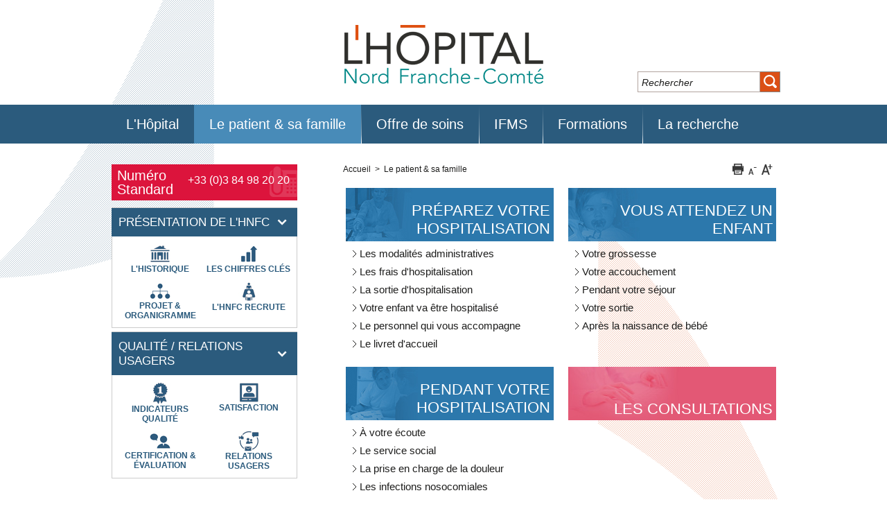

--- FILE ---
content_type: text/html; charset=UTF-8
request_url: https://www.hnfc.fr/le-patient-sa-famille,199,258.html?
body_size: 44836
content:
<!DOCTYPE html PUBLIC "-//W3C//DTD XHTML 1.0 Transitional//EN" "http://www.w3.org/TR/xhtml1/DTD/xhtml1-transitional.dtd">
<html xmlns="http://www.w3.org/1999/xhtml" lang="fr">
<head>
<script type="text/javascript">
(function(){
window["loaderConfig"] = "/TSPD/?type=20";
})();

</script>

<script type="text/javascript" src="/TSPD/?type=18"></script>

<APM_DO_NOT_TOUCH>

<script type="text/javascript">
(function(){
window.crRB=!!window.crRB;try{(function(){(function(){var a=-1;a={A:++a,dc:"false"[a],a:++a,Ja:"false"[a],K:++a,Ze:"[object Object]"[a],eb:(a[a]+"")[a],Ka:++a,cb:"true"[a],D:++a,M:++a,ec:"[object Object]"[a],o:++a,V:++a,rj:++a,qj:++a};try{a.Ia=(a.Ia=a+"")[a.M]+(a.xa=a.Ia[a.a])+(a.cc=(a.wa+"")[a.a])+(!a+"")[a.Ka]+(a.ya=a.Ia[a.o])+(a.wa="true"[a.a])+(a.gb="true"[a.K])+a.Ia[a.M]+a.ya+a.xa+a.wa,a.cc=a.wa+"true"[a.Ka]+a.ya+a.gb+a.wa+a.cc,a.wa=a.A[a.Ia][a.Ia],a.wa(a.wa(a.cc+'"\\'+a.a+a.M+a.a+a.dc+"\\"+a.D+a.A+"("+a.ya+"\\"+a.a+a.V+a.a+"\\"+a.a+
a.o+a.A+a.cb+a.xa+a.dc+"\\"+a.D+a.A+"\\"+a.a+a.o+a.V+"\\"+a.a+a.M+a.a+"\\"+a.a+a.M+a.o+a.eb+a.xa+"\\"+a.a+a.o+a.V+"['\\"+a.a+a.o+a.A+a.Ja+"\\"+a.a+a.V+a.a+"false"[a.K]+a.xa+a.Ja+a.eb+"']\\"+a.D+a.A+"===\\"+a.D+a.A+"'\\"+a.a+a.o+a.Ka+a.ya+"\\"+a.a+a.o+a.K+"\\"+a.a+a.M+a.a+"\\"+a.a+a.M+a.o+"\\"+a.a+a.D+a.V+"')\\"+a.D+a.A+"{\\"+a.a+a.K+"\\"+a.a+a.a+"\\"+a.a+a.o+a.o+a.Ja+"\\"+a.a+a.o+a.K+"\\"+a.D+a.A+a.cb+a.eb+"\\"+a.a+a.o+a.o+a.ec+"\\"+a.a+a.V+a.a+a.gb+"\\"+a.a+a.M+a.K+"\\"+a.a+a.M+a.Ka+"\\"+a.a+a.o+
a.A+"\\"+a.D+a.A+"=\\"+a.D+a.A+"\\"+a.a+a.o+a.V+"\\"+a.a+a.M+a.a+"\\"+a.a+a.M+a.o+a.eb+a.xa+"\\"+a.a+a.o+a.V+"['\\"+a.a+a.o+a.A+a.Ja+"\\"+a.a+a.V+a.a+"false"[a.K]+a.xa+a.Ja+a.eb+"'].\\"+a.a+a.o+a.K+a.cb+"\\"+a.a+a.o+a.A+"false"[a.K]+a.Ja+a.ec+a.cb+"(/.{"+a.a+","+a.D+"}/\\"+a.a+a.D+a.V+",\\"+a.D+a.A+a.dc+a.gb+"\\"+a.a+a.M+a.o+a.ec+a.ya+"\\"+a.a+a.M+a.a+a.xa+"\\"+a.a+a.M+a.o+"\\"+a.D+a.A+"(\\"+a.a+a.V+a.A+")\\"+a.D+a.A+"{\\"+a.a+a.K+"\\"+a.a+a.a+"\\"+a.a+a.a+"\\"+a.a+a.a+"\\"+a.a+a.o+a.K+a.cb+a.ya+
a.gb+"\\"+a.a+a.o+a.K+"\\"+a.a+a.M+a.o+"\\"+a.D+a.A+"(\\"+a.a+a.V+a.A+"\\"+a.D+a.A+"+\\"+a.D+a.A+"\\"+a.a+a.V+a.A+").\\"+a.a+a.o+a.Ka+a.gb+a.Ze+"\\"+a.a+a.o+a.Ka+a.ya+"\\"+a.a+a.o+a.K+"("+a.K+",\\"+a.D+a.A+a.D+")\\"+a.a+a.K+"\\"+a.a+a.a+"\\"+a.a+a.a+"});\\"+a.a+a.K+"}\\"+a.a+a.K+'"')())()}catch(d){a%=5}})();var b=90;
try{var ba,da,la=c(481)?0:1,ta=c(204)?1:0,ua=c(369)?1:0,va=c(461)?0:1,wa=c(177)?1:0;for(var Fa=(c(742),0);Fa<da;++Fa)la+=(c(577),2),ta+=(c(56),2),ua+=c(917)?1:2,va+=c(880)?1:2,wa+=c(852)?1:3;ba=la+ta+ua+va+wa;window.fb===ba&&(window.fb=++ba)}catch(a){window.fb=ba}var e=!0;function f(a,d){a+=d;return a.toString(36)}
function Ga(a){var d=22;a&&(document[p(d,140,127,137,127,120,127,130,127,138,143,105,138,119,138,123)]&&document[t(d,140,127,137,127,120,127,130,127,138,143,105,138,119,138,123)]!==f(68616527644,d)||(e=!1));return e}function t(a){var d=arguments.length,g=[];for(var h=1;h<d;h++)g[h-1]=arguments[h]-a;return String.fromCharCode.apply(String,g)}function p(a){var d=arguments.length,g=[];for(var h=1;h<d;++h)g.push(arguments[h]-a);return String.fromCharCode.apply(String,g)}function Ha(){}
Ga(window[Ha[f(1086764,b)]]===Ha);Ga(typeof ie9rgb4!==f(1242178186109,b));Ga(RegExp("\x3c")[f(1372115,b)](function(){return"\x3c"})&!RegExp(t(b,210,141,190))[f(1372115,b)](function(){return"'x3'+'d';"}));
var Ia=window[t(b,187,206,206,187,189,194,159,208,191,200,206)]||RegExp(t(b,199,201,188,195,214,187,200,190,204,201,195,190),f(-72,b))[p(b,206,191,205,206)](window["\x6e\x61vi\x67a\x74\x6f\x72"]["\x75\x73e\x72A\x67\x65\x6et"]),Ja=+new Date+(c(441)?481553:6E5),Ka,Oa,Pa,Ra=window[t(b,205,191,206,174,195,199,191,201,207,206)],Sa=Ia?c(194)?3E4:40060:c(523)?6177:6E3;
document[p(b,187,190,190,159,208,191,200,206,166,195,205,206,191,200,191,204)]&&document[t(b,187,190,190,159,208,191,200,206,166,195,205,206,191,200,191,204)](p(b,208,195,205,195,188,195,198,195,206,211,189,194,187,200,193,191),function(a){var d=64;document[p(d,182,169,179,169,162,169,172,169,180,185,147,180,161,180,165)]&&(document[t(d,182,169,179,169,162,169,172,169,180,185,147,180,161,180,165)]===t(d,168,169,164,164,165,174)&&a[t(d,169,179,148,178,181,179,180,165,164)]?Pa=!0:document[t(d,182,169,
179,169,162,169,172,169,180,185,147,180,161,180,165)]===f(68616527602,d)&&(Ka=+new Date,Pa=!1,w()))});function w(){if(!document[t(32,145,149,133,146,153,115,133,140,133,131,148,143,146)])return!0;var a=+new Date;if(a>Ja&&(c(566)?848260:6E5)>a-Ka)return Ga(!1);var d=Ga(Oa&&!Pa&&Ka+Sa<a);Ka=a;Oa||(Oa=!0,Ra(function(){Oa=!1},c(943)?0:1));return d}w();var Wa=[c(327)?17795081:17582459,c(455)?2147483647:27611931586,c(223)?1558153217:931061932];
function Xa(a){var d=90;a=typeof a===f(1743045586,d)?a:a[p(d,206,201,173,206,204,195,200,193)](c(428)?22:36);var g=window[a];if(!g||!g[t(d,206,201,173,206,204,195,200,193)])return;var h=""+g;window[a]=function(k,l){Oa=!1;return g(k,l)};window[a][p(d,206,201,173,206,204,195,200,193)]=function(){return h}}for(var Ea=(c(133),0);Ea<Wa[f(1294399115,b)];++Ea)Xa(Wa[Ea]);Ga(!1!==window[p(b,189,204,172,156)]);window.Ta=window.Ta||{};window.Ta.tj="[base64]";
function B(a){var d=+new Date;if(!document[p(85,198,202,186,199,206,168,186,193,186,184,201,196,199,150,193,193)]||d>Ja&&(c(861)?827225:6E5)>d-Ka)var g=Ga(!1);else g=Ga(Oa&&!Pa&&Ka+Sa<d),Ka=d,Oa||(Oa=!0,Ra(function(){Oa=!1},c(712)?0:1));return!(arguments[a]^g)}function c(a){return 373>a}(function(a){a||setTimeout(function(){var d=setTimeout(function(){},250);for(var g=0;g<=d;++g)clearTimeout(g)},500)})(!0);})();}catch(x){}finally{ie9rgb4=void(0);};function ie9rgb4(a,b){return a>>b>>0};

})();

</script>
</APM_DO_NOT_TOUCH>

<script type="text/javascript" src="/TSPD/08234eeb58ab2000b72ccbefb5b80c14f9beaba66aaa73c514abc9d8488ab59a26adff5c6139302d?type=17"></script>

<link rel="icon" href="/theme_front/theme_front_1/image/favicon.ico" type="image/x-icon" />
<link rel="shortcut icon" href="/theme_front/theme_front_1/image/favicon.ico" type="image/x-icon" />
<link rel="alternate" type="application/rss+xml" title="RSS - actualit&eacute;s" href="/service_project/rss/getRSS.php?type=actualite" />
<link rel="alternate" type="application/rss+xml" title="RSS - Agenda" href="/service_project/rss/getRSS.php?type=agenda" />
<meta http-equiv="Content-Type" content="text/html; charset=UTF-8" />
<meta name="robots" content="index, follow"/><meta name="keywords" content="frais hospitalisation, consultations"/><meta name="description" content="patient, hospitalisation, démarches administratives"/>
<title>patient HNFC hôpital Belfort Montéliard</title>
<meta http-equiv="language" content="fr"/>
<meta name="generator" content="ideoPortal/IDO-in"/>

<script type="text/javascript" src="/theme_front/theme_front_1/javascript/jquery-1.9.1.min.js"></script>
<script type="text/javascript">
//<!--
jQuery.migrateMute = true;
//-->
</script>
<script type="text/javascript" src="/theme_front/theme_front_1/javascript/jquery-migrate-1.2.1.min.js"></script>
<link type="text/css" rel="stylesheet" href="/theme_front/theme_front_1/style/styles.css?1443079650" />

<script type="text/javascript">
//<!--
var images_path="/theme_front/theme_front_1/image/";
var images_front_path="/theme_front/theme_front_1/image/";
var file_extensions="doc,pdf,xls,ppt,pps,txt,docx,pptx,xlsx,odp,ods,odt,rtf,srt,xml,zip,rar,7z";
var c_reverse_path="/";
var front_gxhr;
var js_constant = new Array();
js_constant["current_date"] = "2025-12-19";
js_constant["current_hour"] = "15:40:09";
js_constant["C_GAL_IMG"] = "1";
js_constant["C_GAL_DOC"] = "2";
js_constant["C_GAL_MOV"] = "3";

//-->
</script>
<script type="text/javascript" src="/javascript/common.min.js"></script>
<script type="text/javascript" src="/theme_front/theme_front_1/javascript/util.js"></script>
<script type="text/javascript" src="/theme_front/theme_front_1/javascript/jquery.flexslider.js"></script>
<link type="text/css" rel="stylesheet" href="/theme_front/theme_front_1/style/flexslider.css" />
<link type="text/css" rel="stylesheet" href="/theme_front/theme_front_1/style/jquery.jcarousel.css" />
<script type="text/javascript" src="/theme_front/theme_front_1/javascript/jwplayer.js"></script>
<link type="text/css" rel="stylesheet" href="/theme_front/theme_front_1/style/admin.css" />
<link type="text/css" rel="stylesheet" href="/theme_front/theme_front_1/style/font/raleway.css" />


<script src="/theme_front/theme_front_1/javascript/xbreadcrumbs.js" type="text/javascript"></script>
<link type="text/css" rel="stylesheet" href="/theme_front/theme_front_1/style/xbreadcrumbs.css" />
<style type="text/css">
.xbreadcrumbs LI {
border-right: none;
background: url('/theme_front/theme_front_1/image//contenu/separator.gif') no-repeat right center;
padding-right: 20px;
padding-left: 10px;
white-space:nowrap;
}
.xbreadcrumbs LI:firs-child {
border-right: none;
background: url('/theme_front/theme_front_1/image//contenu/separator.gif') no-repeat right center;
padding-right: 0px;
padding-left: 0px;
white-space:nowrap;
}
.xbreadcrumbs LI.current { background: none; }
.xbreadcrumbs LI UL LI { background: none; }
.xbreadcrumbs LI A.home {
background: url('/theme_front/theme_front_1/image//contenu/home.png') no-repeat left center;
padding-left: 25px;
white-space:nowrap;
}
</style>

</head>
<body class="">
<a name="Top"></a>
<div id="container">
<div id="header">
<!-- user_logged -->
<div class="fright"></div>
<ul id="evitement">  <!-- lien d'evitement -->
<li><a href="#mainNavigation">Aller au menu principal</a></li>
<li><a href="#content" accesskey="c">Aller au contenu</a></li>
<li><a href="#search" accesskey="s">Aller au moteur de recherche</a></li>
</ul>
<h1 id="logo"><a href="/" title="Retour à l'accueil"><img src="/images/site/1/1617,logo_2020.png" alt="Retour à l'accueil" /></a></h1>
<!-- recherche -->
<div id="searchHead"><form name="form12" method="post" action="/recherche,39,6.html?">
<input type="hidden" id="valid_search" name="valid_search" value="1" />
<label for="text_search" class="invisible">Rechercher</label>
<input id="text_search" type="text" name="text_search" maxlength="255" onblur="if(this.value=='')this.value='Rechercher';" onfocus="if(this.value=='Rechercher')this.value='';" value="Rechercher" />
<input class="button" id="btn_search" type="submit" value="" title="Rechercher" />
</form></div>
</div>
<!-- menu horizontal -->
<div id="mainNavigation">
<ul class="tableNavigation">
<li class="menu level1 " id="menu199">
<a class="onglet" href="/l-hopital,198,343.html?"><span>L'Hôpital</span></a>
<div class="sousRub" id="sousRub198">
<table class="w100p">
<tr>
<td class="w30p">
<ul class="lienSousRub level2">
<li class="">
<a href="/l-hopital/journee-du-patrimoine-2025,436,590.html?">JOURNÉE DU PATRIMOINE 2025</a>
<ul class="lienSousRub slevel3">

</ul>
</li><li class="">
<a href="/l-hopital/acceder-a-l-hopital-a-trevenans,280,338.html?">Accéder à l'hôpital à Trévenans</a>
<ul class="lienSousRub slevel3">

</ul>
</li><li class="">
<a href="/l-hopital/plan-de-l-hopital-a-trevenans,281,340.html?">Plan de l'hôpital à Trévenans</a>
<ul class="lienSousRub slevel3">

</ul>
</li><li class="">
<a href="/l-hopital/les-sites-annexes-de-l-hopital,302,389.html?">Les sites annexes de l'hôpital</a>
<ul class="lienSousRub slevel3">
<li >
<a href="/l-hopital/les-sites-annexes-de-l-hopital/le-site-du-mittan,303,390.html?">Le site du Mittan</a>
</li><li >
<a href="/l-hopital/les-sites-annexes-de-l-hopital/le-site-de-bavilliers,304,391.html?">Le site de Bavilliers</a>
</li><li >
<a href="/l-hopital/les-sites-annexes-de-l-hopital/le-site-de-belfort,305,392.html?">Le site de Belfort</a>
</li>
</ul>
</li><li class="">
<a href="/l-hopital/les-maisons-de-retraite-ehpad,306,393.html?">Les maisons de retraite (EHPAD)</a>
<ul class="lienSousRub slevel3">
<li >
<a href="/l-hopital/les-maisons-de-retraite-ehpad/ehpad-maison-joly-a-montbeliard,307,394.html?">EHPAD Maison Joly à Montbéliard</a>
</li><li >
<a href="/l-hopital/les-maisons-de-retraite-ehpad/ehpad-les-magnolias-a-pont-de-roide,308,396.html?">EHPAD Les Magnolias à Pont-de-Roide</a>
</li>
</ul>
</li><li class="">
<a href="/l-hopital/contacter-l-hopital,283,342.html?">Contacter l'hôpital</a>
<ul class="lienSousRub slevel3">

</ul>
</li><li class="">
<a href="/l-hopital/organisation-des-poles,334,528.html?">Organisation des pôles</a>
<ul class="lienSousRub slevel3">

</ul>
</li><li class="">
<a href="/l-hopital/lieu-de-sante-sans-tabac,411,553.html?">Lieu de santé sans tabac</a>
<ul class="lienSousRub slevel3">

</ul>
</li>
</ul>
</td>
</tr>
</table>
</div>
</li><li class="menu level1 On" id="menu199">
<a class="onglet" href="/le-patient-sa-famille,199,258.html?"><span>Le patient & sa famille</span></a>
<div class="sousRub" id="sousRub199">
<table class="w100p">
<tr>
<td class="w30p">
<ul class="lienSousRub level2">
<li class="">
<a href="/le-patient-sa-famille/preparez-votre-hospitalisation,200,203.html?">Préparez votre hospitalisation</a>
<ul class="lienSousRub slevel3">
<li >
<a href="/le-patient-sa-famille/preparez-votre-hospitalisation/les-modalites-administratives,203,210.html?">Les modalités administratives</a>
</li><li >
<a href="/le-patient-sa-famille/preparez-votre-hospitalisation/les-frais-d-hospitalisation,422,564.html?">Les frais d'hospitalisation</a>
</li><li >
<a href="/le-patient-sa-famille/preparez-votre-hospitalisation/la-sortie-d-hospitalisation,425,565.html?">La sortie d'hospitalisation</a>
</li><li >
<a href="/le-patient-sa-famille/preparez-votre-hospitalisation/votre-enfant-va-etre-hospitalise,219,215.html?">Votre enfant va être hospitalisé</a>
</li><li >
<a href="/le-patient-sa-famille/preparez-votre-hospitalisation/le-personnel-qui-vous-accompagne,423,567.html?">Le personnel qui vous accompagne</a>
</li><li >
<a href="/le-patient-sa-famille/preparez-votre-hospitalisation/le-livret-d-accueil,348,455.html?">Le livret d'accueil</a>
</li>
</ul>
</li><li class="">
<a href="/le-patient-sa-famille/vous-attendez-un-enfant,235,292.html?">Vous attendez un enfant</a>
<ul class="lienSousRub slevel3">
<li >
<a href="/le-patient-sa-famille/vous-attendez-un-enfant/votre-grossesse,247,253.html?">Votre grossesse</a>
</li><li >
<a href="/le-patient-sa-famille/vous-attendez-un-enfant/votre-accouchement,248,254.html?">Votre accouchement</a>
</li><li >
<a href="/le-patient-sa-famille/vous-attendez-un-enfant/pendant-votre-sejour,249,255.html?">Pendant votre séjour</a>
</li><li >
<a href="/le-patient-sa-famille/vous-attendez-un-enfant/votre-sortie,250,256.html?">Votre sortie</a>
</li><li >
<a href="/le-patient-sa-famille/vous-attendez-un-enfant/apres-la-naissance-de-bebe,336,430.html?">Après la naissance de bébé</a>
</li>
</ul>
</li><li class="">
<a href="/le-patient-sa-famille/pendant-votre-hospitalisation/a-votre-ecoute,224,239.html?">Pendant votre hospitalisation</a>
<ul class="lienSousRub slevel3">
<li >
<a href="/le-patient-sa-famille/pendant-votre-hospitalisation/a-votre-ecoute,224,239.html?">À votre écoute</a>
</li><li >
<a href="/le-patient-sa-famille/pendant-votre-hospitalisation/le-service-social,347,454.html?">Le service social</a>
</li><li >
<a href="/le-patient-sa-famille/pendant-votre-hospitalisation/la-prise-en-charge-de-la-douleur,242,581.html?">La prise en charge de la douleur</a>
</li><li >
<a href="/le-patient-sa-famille/pendant-votre-hospitalisation/les-infections-nosocomiales,243,241.html?">Les infections nosocomiales</a>
</li><li >
<a href="/le-patient-sa-famille/pendant-votre-hospitalisation/lieu-de-sante-sans-tabac,410,549.html?">Lieu de santé sans tabac</a>
</li><li >
<a href="/le-patient-sa-famille/pendant-votre-hospitalisation/les-prestations,426,566.html?">Les prestations</a>
</li><li >
<a href="/le-patient-sa-famille/pendant-votre-hospitalisation/informations-pratiques,355,465.html?">Informations pratiques</a>
</li>
</ul>
</li><li class="">
<a href="/le-patient-sa-famille/les-consultations,236,223.html?">Les consultations</a>
<ul class="lienSousRub slevel3">

</ul>
</li><li class="">
<a href="/le-patient-sa-famille/droits-obligations/les-chartes-reglement-interieur,418,560.html?">Droits & obligations</a>
<ul class="lienSousRub slevel3">
<li >
<a href="/le-patient-sa-famille/droits-obligations/les-chartes-reglement-interieur,418,560.html?">Les chartes & réglement intérieur</a>
</li><li >
<a href="/le-patient-sa-famille/droits-obligations/acces-au-dossier-medical,419,561.html?">Accès au dossier médical</a>
</li><li >
<a href="/le-patient-sa-famille/droits-obligations/personne-de-confiance-directives-anticipees,420,562.html?">Personne de confiance & directives anticipées</a>
</li><li >
<a href="/le-patient-sa-famille/droits-obligations/referent-handicap,421,563.html?">Référent handicap</a>
</li>
</ul>
</li><li class="">
<a href="/le-patient-et-sa-famille/associations-cultes/les-associations,234.html?">Associations & Cultes</a>
<ul class="lienSousRub slevel3">
<li >
<a href="/le-patient-sa-famille/associations-cultes/les-associations,234,209.html?">Les associations</a>
</li><li >
<a href="/le-patient-sa-famille/associations-cultes/les-cultes,233,206.html?">Les cultes</a>
</li>
</ul>
</li>
</ul>
</td>
</tr>
</table>
</div>
</li><li class="menu level1 " id="menu199">
<a class="onglet" href="/offre-de-soins,221,195.html?"><span>Offre de soins</span></a>
<div class="sousRub" id="sousRub221">
<table class="w100p">
<tr>
<td class="w30p">
<ul class="lienSousRub level2">
<li class="">
<a href="/offre-de-soins/medecine,328,420.html?">Médecine</a>
<ul class="lienSousRub slevel3">

</ul>
</li><li class="">
<a href="/offre-de-soins/chirurgie,329,421.html?">Chirurgie</a>
<ul class="lienSousRub slevel3">

</ul>
</li><li class="">
<a href="/offre-de-soins/femme-mere-enfant,330,422.html?">Femme-Mère-Enfant</a>
<ul class="lienSousRub slevel3">

</ul>
</li><li class="">
<a href="/offre-de-soins/cancerologie,429,577.html?">Cancérologie</a>
<ul class="lienSousRub slevel3">

</ul>
</li><li class="">
<a href="/offre-de-soins/personnes-agees,331,423.html?">Personnes âgées</a>
<ul class="lienSousRub slevel3">

</ul>
</li><li class="">
<a href="/offre-de-soins/imagerie-medicale,333,425.html?">Imagerie médicale</a>
<ul class="lienSousRub slevel3">

</ul>
</li><li class="">
<a href="/offre-de-soins/hospitalisation-de-jour,251,296.html?">Hospitalisation de jour</a>
<ul class="lienSousRub slevel3">

</ul>
</li><li class="">
<a href="/offre-de-soins/reeducation,430,580.html?">Rééducation</a>
<ul class="lienSousRub slevel3">

</ul>
</li><li class="">
<a href="/offre-de-soins/pharmacie-medicaments,252,333.html?">Pharmacie & médicaments</a>
<ul class="lienSousRub slevel3">

</ul>
</li><li class="">
<a href="/offre-de-soins/laboratoires/laboratoire-de-biologie-medicale,301,388.html?">Laboratoires</a>
<ul class="lienSousRub slevel3">
<li >
<a href="/offre-de-soins/laboratoires/laboratoire-de-biologie-medicale,301,388.html?">Laboratoire de biologie médicale</a>
</li><li >
<a href="/offre-de-soins/laboratoires/laboratoire-d-anatomie-et-cytologie-pathologique,346,453.html?">Laboratoire d’anatomie et cytologie pathologique</a>
</li><li >
<a target="_blank" href="https://home.ubilab.io/laboratoire-hnfc">Manuel de prélèvement</a>
</li>
</ul>
</li><li class="">
<a href="/offre-de-soins/don-d-organes,275,324.html?">Don d'organes</a>
<ul class="lienSousRub slevel3">

</ul>
</li>
</ul>
</td>
</tr>
</table>
</div>
</li><li class="menu level1 " id="menu199">
<a class="onglet" href="/ifms/portes-ouvertes-2025,407,539.html?"><span>IFMS</span></a>
<div class="sousRub" id="sousRub208">
<table class="w100p">
<tr>
<td class="w30p">
<ul class="lienSousRub level2">
<li class="">
<a href="/ifms/presentation-de-l-ifms/l-institut,325,415.html?">Présentation de l'IFMS</a>
<ul class="lienSousRub slevel3">
<li >
<a href="/ifms/presentation-de-l-ifms/l-institut,325,415.html?">L'institut</a>
</li><li >
<a href="/ifms/presentation-de-l-ifms/les-formations-de-l-ifms,324,414.html?">Les formations de l'IFMS</a>
</li><li >
<a href="/ifms/presentation-de-l-ifms/les-demarches-administratives,392,523.html?">Les démarches administratives</a>
</li><li >
<a href="/ifms/presentation-de-l-ifms/le-campus,390,521.html?">Le campus</a>
</li><li >
<a href="/ifms/presentation-de-l-ifms/relation-avec-l-hnfc,391,522.html?">Relation avec l'HNFC</a>
</li><li >
<a href="/ifms/presentation-de-l-ifms/contacter-l-ifms,323,413.html?">Contacter l'IFMS</a>
</li>
</ul>
</li><li class="">
<a href="/ifms/devenir-manipulateur-trice-radio/s-inscrire-en-formation-de-manipulateur-d-electroradiologie,406,537.html?">Devenir manipulateur·trice radio</a>
<ul class="lienSousRub slevel3">
<li >
<a href="/ifms/devenir-manipulateur-trice-radio/s-inscrire-en-formation-de-manipulateur-d-electroradiologie,406,537.html?">S’inscrire en formation de manipulateur d’électroradiologie</a>
</li><li >
<a href="/ifms/devenir-manipulateur-trice-radio/manipulateur-trice-radio-la-formation,405,536.html?">Manipulateur·trice radio : la formation</a>
</li><li >
<a href="/ifms/devenir-manipulateur-trice-radio/le-metier-de-manipulateur-d-electroradiologie-medicale,404,535.html?">Le métier de manipulateur d’électroradiologie médicale</a>
</li>
</ul>
</li><li class="">
<a href="/ifms/devenir-infirmier-ere/s-inscrire-en-formation-d-infirmier-ere,326,417.html?">Devenir infirmier·ère</a>
<ul class="lienSousRub slevel3">
<li >
<a href="/ifms/devenir-infirmier-ere/s-inscrire-en-formation-d-infirmier-ere,326,417.html?">S'inscrire en formation d'infirmier·ère</a>
</li><li >
<a href="/ifms/devenir-infirmier-ere/le-metier-d-infirmier-ere,293,375.html?">Le métier d'infirmier·ère</a>
</li><li >
<a href="/ifms/devenir-infirmier-ere/infirmier-ere-la-formation,394,525.html?">Infirmier·ère : la formation</a>
</li>
</ul>
</li><li class="">
<a href="/ifms/devenir-aide-soignant-e/resultats-de-la-selection-2026,295,377.html?">Devenir aide-soignant·e</a>
<ul class="lienSousRub slevel3">
<li >
<a href="/ifms/devenir-aide-soignant-e/resultats-de-la-selection-2026,295,377.html?">Résultats de la sélection 2026</a>
</li><li >
<a href="/ifms/devenir-aide-soignant-e/s-inscrire-a-la-formation-aide-soignant-e,297,379.html?">S'inscrire à la formation aide-soignant·e</a>
</li><li >
<a href="/ifms/devenir-aide-soignant-e/le-metier-d-aide-soignant-e,296,378.html?">Le métier d'aide-soignant·e</a>
</li><li >
<a href="/ifms/devenir-aide-soignant-e/aide-soignant-e-la-formation,393,524.html?">Aide-soignant·e : la formation</a>
</li><li >
<a href="/ifms/devenir-aide-soignant-e/aide-soignante-en-apprentissage,395,526.html?">Aide-soignante : en apprentissage</a>
</li>
</ul>
</li><li class="">
<a href="/ifms/devenir-ambulancier-ere/le-metier-d-ambulancier-ere,400,532.html?">Devenir ambulancier·ère</a>
<ul class="lienSousRub slevel3">
<li >
<a href="/ifms/devenir-ambulancier-ere/le-metier-d-ambulancier-ere,400,532.html?">Le métier d'ambulancier·ère</a>
</li><li >
<a href="/ifms/devenir-ambulancier-ere/ambulancier-ere-la-formation,401,533.html?">Ambulancier·ère : la formation</a>
</li><li >
<a href="/ifms/devenir-ambulancier-ere/s-inscrire-a-la-formation-d-ambulancier-ere,403,575.html?">S'inscrire à la formation d'ambulancier·ère</a>
</li>
</ul>
</li><li class="">
<a href="/ifms/decouvrir-l-apprentissage,427,569.html?">Découvrir l'apprentissage</a>
<ul class="lienSousRub slevel3">

</ul>
</li><li class="">
<a target="_blank" href="https://www.hnfc.fr/formations/formation-continue-a-l-ifms,366,487.html?">Formation continue</a>
<ul class="lienSousRub slevel3">

</ul>
</li><li class="">
<a target="_blank" href="http://medecine-pharmacie.univ-fcomte.fr/pages/fr/menu4155/formations/sciences-de-la-reeducation-18428.html">Formation de masseur·se-kinésithérapeute</a>
<ul class="lienSousRub slevel3">

</ul>
</li>
</ul>
</td>
</tr>
</table>
</div>
</li><li class="menu level1 " id="menu199">
<a class="onglet" href="/formations/presentation-de-l-organisme-de-formation,364,478.html?"><span>Formations</span></a>
<div class="sousRub" id="sousRub363">
<table class="w100p">
<tr>
<td class="w30p">
<ul class="lienSousRub level2">
<li class="">
<a href="/formations/presentation-de-l-organisme-de-formation,364,478.html?">Présentation de l'organisme de formation</a>
<ul class="lienSousRub slevel3">

</ul>
</li><li class="">
<a href="/formations/cesu-centre-d-enseignement-des-soins-d-urgence,365,480.html?">CESU - Centre d'Enseignement des Soins d'Urgence</a>
<ul class="lienSousRub slevel3">
<li >
<a href="/formations/cesu-centre-d-enseignement-des-soins-d-urgence/programmes-du-cesu,369,489.html?">Programmes du CESU</a>
</li>
</ul>
</li><li class="">
<a href="/formations/formation-continue-a-l-ifms,366,487.html?">Formation continue à l'IFMS</a>
<ul class="lienSousRub slevel3">
<li >
<a href="/formations/formation-continue-a-l-ifms/programmes-de-l-ifms,370,494.html?">Programmes de l'IFMS</a>
</li>
</ul>
</li><li class="">
<a href="/formations/formation-continue-a-l-hnfc,367,488.html?">Formation continue à l'HNFC</a>
<ul class="lienSousRub slevel3">
<li >
<a href="/formations/formation-continue-a-l-hnfc/programmes-de-l-hnfc,371,491.html?">Programmes de l'HNFC</a>
</li>
</ul>
</li>
</ul>
</td>
</tr>
</table>
</div>
</li><li class="menu level1 " id="menu199">
<a class="onglet" href="/la-recherche/recherche-clinique,339,437.html?"><span>La recherche</span></a>
<div class="sousRub" id="sousRub338">
<table class="w100p">
<tr>
<td class="w30p">
<ul class="lienSousRub level2">
<li class="">
<a href="/la-recherche/recherche-clinique,339,437.html?">Recherche clinique</a>
<ul class="lienSousRub slevel3">
<li >
<a href="/la-recherche/recherche-clinique/la-recherche-clinique-a-l-hnfc,340,438.html?">La recherche clinique à l'HNFC</a>
</li><li >
<a href="/la-recherche/recherche-clinique/la-recherche-clinique-cote-patient,341,444.html?">La recherche clinique côté patient</a>
</li><li >
<a href="/la-recherche/recherche-clinique/recherche-de-participants,345,584.html?">Recherche de participants</a>
</li><li >
<a href="/la-recherche/recherche-clinique/l-unite-de-recherche-clinique,342,448.html?">L'Unité de recherche clinique</a>
</li>
</ul>
</li><li class="">
<a href="/la-recherche/projets-de-recherche/le-projet-cbra,344,451.html?">Projets de recherche</a>
<ul class="lienSousRub slevel3">
<li >
<a href="/la-recherche/projets-de-recherche/le-projet-cbra,344,451.html?">Le projet CBRA</a>
</li><li >
<a href="/la-recherche/projets-de-recherche/etude-clindastaph,434,585.html?">Etude CLINDASTAPH</a>
</li><li >
<a href="/la-recherche/projets-de-recherche/etude-fepa-l-ado,433,587.html?">Etude FEPA-L-ADO</a>
</li><li >
<a href="/la-recherche/projets-de-recherche/etude-fosfocipro,437,591.html?">Etude FOSFOCIPRO</a>
</li>
</ul>
</li><li class="">
<a href="/la-recherche/mednews-toutes-nos-etudes,431,582.html?">Mednews : toutes nos études</a>
<ul class="lienSousRub slevel3">

</ul>
</li>
</ul>
</td>
</tr>
</table>
</div>
</li>
</ul>
</div>
<script type="text/javascript">
//<!--
$(".lienSousRub").each(function(i) {
var menu = '<ul class="lienSousRub level2">';
var nb_sous_menu = $(this).children().size();
$(this).children().each(function(j) {
j=j+1;
nb_par_colonne = Math.ceil(nb_sous_menu/3);
menu += $(this).outerHTML();
if ( (j % nb_par_colonne) == 0 && j < nb_sous_menu ) {
menu += '</ul><ul class="lienSousRub level2">';
}
});
menu += '</ul>';
$(this).replaceWith(menu);
});
$("#mainNavigation .sousRub").hide();
$(document).ready(function() {
$("body").click(function(){
$('.tableNavigation li .sousRub').fadeOut("fast");
$(".tableNavigation li").removeClass("Over");
});
var deviceEvent = 'hover mouseleave';
if ( '' == '1' ) {
deviceEvent = 'click';
}
else {
$(document).on('mouseleave', '.tableNavigation .menuOnglet' , function(e) {
$('.tableNavigation li .sousRub').fadeOut("fast");
$(".tableNavigation li").removeClass("Over");
return false;
});
}
$(document).on(deviceEvent, '.tableNavigation li a.onglet' , function(e) {
if ( $(this).parent().children(".sousRub").is(':visible') ) {
return true;
}
$('.tableNavigation li .sousRub').fadeOut("fast");
$('.tableNavigation li').removeClass("Over");
$(this).parent().addClass("Over");
$(this).parent().children(".sousRub").slideDown("fast");
return false;
});
});
//-->
</script>
<div id="content" class="contents clear">
<table id="tableContenu">
<tr>
<td id="pannelLeft">
<div class="portletForm">
<div class="paragraphe">
<div id="accordeonCenter">
<div class="numeroUrgences clearfix"><div class="numeroTitre">Numéro Standard</div><div class="numero">+33 (0)3 84 98 20 20</div></div>
<a id="center_1" class="acc_menuCenter openPortletCenter" title="Pr&#xE9;sentation de l'HNFC"><span>Présentation de l'HNFC</span></a><div id="center_1_list" class="acc_listCenter openPortletCenter"><table><tr><td><a href="/encart-presentation,245,247.html?" title="L'historique"><span><img src="/gallery_images/site/209/611.jpg" alt="L'historique"/></span><span>L'historique</span></a></td><td id="encart_gris_right_530_1"><a href="/encart-presentation,245,248.html?" title="Les chiffres clés"><span><img src="/gallery_images/site/209/625.jpg" alt="Les chiffres clés"/></span><span>Les chiffres clés</span></a><script type="text/javascript">
					if ( "/gallery_images/site/209/625.jpg" == "" ) {
						$("#encart_gris_right_530_1").html("");
					}
				</script></td></tr><tr><td><a href="/encart-presentation,245,249.html?" title="Projet & organigramme"><span><img src="/gallery_images/site/209/612.jpg" alt="Projet & organigramme"/></span><span>Projet & organigramme</span></a></td><td id="encart_gris_right_530_2"><a href="/encarts,245,250.html?" title="L'HNFC recrute"><span><img src="/gallery_images/site/209/614.jpg" alt="L'HNFC recrute"/></span><span>L'HNFC recrute</span></a><script type="text/javascript">
					if ( "/gallery_images/site/209/614.jpg" == "" ) {
						$("#encart_gris_right_530_2").html("");
					}
				</script></td></tr></table></div>
<a id="center_1" class="acc_menuCenter openPortletCenter" title="Qualit&#xE9; / Relations usagers"><span>Qualité / Relations usagers</span></a><div id="center_1_list" class="acc_listCenter openPortletCenter"><table><tr><td><a href="/encart-qualite,253,260.html?" title="Indicateurs qualité"><span><img src="/gallery_images/site/209/613.jpg" alt="Indicateurs qualité"/></span><span>Indicateurs qualité</span></a></td><td id="encart_gris_right_708_1"><a href="/encart-qualite,253,261.html?" title="Satisfaction"><span><img src="/gallery_images/site/209/616.jpg" alt="Satisfaction"/></span><span>Satisfaction</span></a><script type="text/javascript">
					if ( "/gallery_images/site/209/616.jpg" == "" ) {
						$("#encart_gris_right_708_1").html("");
					}
				</script></td></tr><tr><td><a href="/encart-qualite,253,262.html?" title="Certification & évaluation"><span><img src="/gallery_images/site/209/608.jpg" alt="Certification & évaluation"/></span><span>Certification & évaluation</span></a></td><td id="encart_gris_right_708_2"><a href="/encart-qualite,253,263.html?" title="Relations usagers"><span><img src="/gallery_images/site/209/628.jpg" alt="Relations usagers"/></span><span>Relations usagers</span></a><script type="text/javascript">
					if ( "/gallery_images/site/209/628.jpg" == "" ) {
						$("#encart_gris_right_708_2").html("");
					}
				</script></td></tr></table></div>

</div>
</div>
</div>
</td>
<td id="pannelCenter">
<!-- fil_ariane -->
<div class="chemin">

<a href="/" >Accueil</a>
&nbsp;&gt;&nbsp;

Le patient & sa famille
</div>&#160;
<div id="contentprint" class="clearfix">
<div class="clearfix">
<div id="linkstxt" class="fright">
<ul style="" class="linkstxt">
<li class="link3"><a href="javascript:popup('/le-patient-sa-famille,199,258.html?&amp;view=print','popup','yes',750,screen.height)"><img onmouseout="this.src='/theme_front/theme_front_1/image/picto/barre_nav_03.gif'" onmouseover="this.src='/theme_front/theme_front_1/image/picto/barre_nav_03_on.gif'" src="/theme_front/theme_front_1/image/picto/barre_nav_03.gif" alt="Version imprimable" title="Version imprimable" class="vtip"/></a></li>
<li class="link3"><a href="javascript:tsResize('contentprint',-1);"><img onmouseout="this.src='/theme_front/theme_front_1/image/picto/barre_nav_01.gif'" onmouseover="this.src='/theme_front/theme_front_1/image/picto/barre_nav_01_on.gif'" src="/theme_front/theme_front_1/image/picto/barre_nav_01.gif" alt="Revenir à la taille initiale" title="Revenir à la taille initiale" class="vtip"/></a></li>
<li class="link3"><a href="javascript:tsResize('contentprint',1);"><img onmouseout="this.src='/theme_front/theme_front_1/image/picto/barre_nav_02.gif'" onmouseover="this.src='/theme_front/theme_front_1/image/picto/barre_nav_02_on.gif'" src="/theme_front/theme_front_1/image/picto/barre_nav_02.gif" alt="Agrandir la taille du texte" title="Agrandir la taille du texte" class="vtip"/></a></li>
</ul>
</div>
</div>

<div id="message"></div>
<div class="clear">
			<div class="paragraphe">
<table>
<tr class="tdTop">
<td>
<ul class="masterPage">
<li><div class="srub"><span>Préparez votre hospitalisation</span></div>
<ul>
<li>
<a href="/le-patient-sa-famille/preparez-votre-hospitalisation/les-modalites-administratives,203,210.html?">Les modalités administratives</a>
</li><li>
<a href="/le-patient-sa-famille/preparez-votre-hospitalisation/les-frais-d-hospitalisation,422,564.html?">Les frais d'hospitalisation</a>
</li><li>
<a href="/le-patient-sa-famille/preparez-votre-hospitalisation/la-sortie-d-hospitalisation,425,565.html?">La sortie d'hospitalisation</a>
</li><li>
<a href="/le-patient-sa-famille/preparez-votre-hospitalisation/votre-enfant-va-etre-hospitalise,219,215.html?">Votre enfant va être hospitalisé</a>
</li><li>
<a href="/le-patient-sa-famille/preparez-votre-hospitalisation/le-personnel-qui-vous-accompagne,423,567.html?">Le personnel qui vous accompagne</a>
</li><li>
<a href="/le-patient-sa-famille/preparez-votre-hospitalisation/le-livret-d-accueil,348,455.html?">Le livret d'accueil</a>
</li>
</ul>
</li>
</ul>
</td><td>
<ul class="masterPage">
<li><div class="srub"><span>Vous attendez un enfant</span></div>
<ul>
<li>
<a href="/le-patient-sa-famille/vous-attendez-un-enfant/votre-grossesse,247,253.html?">Votre grossesse</a>
</li><li>
<a href="/le-patient-sa-famille/vous-attendez-un-enfant/votre-accouchement,248,254.html?">Votre accouchement</a>
</li><li>
<a href="/le-patient-sa-famille/vous-attendez-un-enfant/pendant-votre-sejour,249,255.html?">Pendant votre séjour</a>
</li><li>
<a href="/le-patient-sa-famille/vous-attendez-un-enfant/votre-sortie,250,256.html?">Votre sortie</a>
</li><li>
<a href="/le-patient-sa-famille/vous-attendez-un-enfant/apres-la-naissance-de-bebe,336,430.html?">Après la naissance de bébé</a>
</li>
</ul>
</li>
</ul>
</td><td>
<ul class="masterPage">
<li><div class="srub"><span>Pendant votre hospitalisation</span></div>
<ul>
<li>
<a href="/le-patient-sa-famille/pendant-votre-hospitalisation/a-votre-ecoute,224,239.html?">À votre écoute</a>
</li><li>
<a href="/le-patient-sa-famille/pendant-votre-hospitalisation/le-service-social,347,454.html?">Le service social</a>
</li><li>
<a href="/le-patient-sa-famille/pendant-votre-hospitalisation/la-prise-en-charge-de-la-douleur,242,581.html?">La prise en charge de la douleur</a>
</li><li>
<a href="/le-patient-sa-famille/pendant-votre-hospitalisation/les-infections-nosocomiales,243,241.html?">Les infections nosocomiales</a>
</li><li>
<a href="/le-patient-sa-famille/pendant-votre-hospitalisation/lieu-de-sante-sans-tabac,410,549.html?">Lieu de santé sans tabac</a>
</li><li>
<a href="/le-patient-sa-famille/pendant-votre-hospitalisation/les-prestations,426,566.html?">Les prestations</a>
</li><li>
<a href="/le-patient-sa-famille/pendant-votre-hospitalisation/informations-pratiques,355,465.html?">Informations pratiques</a>
</li>
</ul>
</li>
</ul>
</td><td>
<ul class="masterPage">
<li><div class="srub"><span>Les consultations</span></div>
<ul>

</ul>
</li>
</ul>
</td><td>
<ul class="masterPage">
<li><div class="srub"><span>Droits & obligations</span></div>
<ul>
<li>
<a href="/le-patient-sa-famille/droits-obligations/les-chartes-reglement-interieur,418,560.html?">Les chartes & réglement intérieur</a>
</li><li>
<a href="/le-patient-sa-famille/droits-obligations/acces-au-dossier-medical,419,561.html?">Accès au dossier médical</a>
</li><li>
<a href="/le-patient-sa-famille/droits-obligations/personne-de-confiance-directives-anticipees,420,562.html?">Personne de confiance & directives anticipées</a>
</li><li>
<a href="/le-patient-sa-famille/droits-obligations/referent-handicap,421,563.html?">Référent handicap</a>
</li>
</ul>
</li>
</ul>
</td><td>
<ul class="masterPage">
<li><div class="srub"><span>Associations & Cultes</span></div>
<ul>
<li>
<a href="/le-patient-sa-famille/associations-cultes/les-associations,234,209.html?">Les associations</a>
</li><li>
<a href="/le-patient-sa-famille/associations-cultes/les-cultes,233,206.html?">Les cultes</a>
</li>
</ul>
</li>
</ul>
</td>
</tr>
</table>
</div>
<script>
//<!--
// Gestion des lignes : afficher 2 �l�ments par lignes
$(".tdTop").each(function(i) {
var menu = '<tr class="tdTop">';
$(this).children().each(function(j) {
j=j+1;
if ( (j % 2) == 0 ) {
$(this).addClass('pl5');
}
else {
$(this).addClass('pr5');
}
menu += $(this).outerHTML();
if ( (j % 2) == 0 ) {
menu += '</tr><tr class="tdTop">';
}
});
menu += '</tr>';
$(this).replaceWith(menu);
});
// Gestion des classes pour les div
j = 0;
$(".srub").each(function(i) {
if ( j == 0 ) {
$(this).addClass('srub1');
}
else if ( j == 1 ) {
$(this).addClass('srub2');
}
else if ( j == 2 ) {
$(this).addClass('srub3');
}
else {
$(this).addClass('srub4');
j = -1;
}
j++;
});
$(window).load(function(){
$('.masterPage li div span').each(function(){
var hM = $(this).height();
if(hM < 50){
$(this).css({"padding-top":"48px"});
}
});
});
//-->
</script>
		
</div>

</div>
</td>
</tr>
</table>
</div>
</div>
<div id="footer">
<!--partenaire-->
<div id="partenaire" class="jcarousel-wrapper">
<div class="jcarousel partenaire clearfix">
<ul>
<li><a target="_blank" href="https://www.facebook.com/HNFC.fr/" title="Facebook Hôpital Nord Franche-Comté"><img src="/images/site/16/17/1284,FB-fLogo-Blue-broadcast-2 gris-59px.png" alt="Facebook Hôpital Nord Franche-Comté" onmouseover="this.src='/images/site/16/17/1285,FB-fLogo-Blue-broadcast-2-59px.png'" onmouseout="this.src='/images/site/16/17/1284,FB-fLogo-Blue-broadcast-2 gris-59px.png'" /></a></li><li><a target="_blank" href="http://www.irfc.fr/" title="Institut Régional Fédératif du Cancer (IRFC)"><img src="/images/site/209/375/971,logo IRFC.png" alt="Institut Régional Fédératif du Cancer (IRFC)" onmouseover="this.src='/images/site/209/375/971,logo IRFC.png'" onmouseout="this.src='/images/site/209/375/971,logo IRFC.png'" /></a></li><li><a target="_blank" href="http://fhf.fr" title="FHF"><img src="/gallery_images/site/16/17/341.gif" alt="FHF" onmouseover="this.src='/gallery_images/site/16/17/342.gif'" onmouseout="this.src='/gallery_images/site/16/17/341.gif'" /></a></li><li><a target="_blank" href="http://www.sante.gouv.fr" title="Ministère de la Santé"><img src="/gallery_images/site/16/17/344.gif" alt="Ministère de la Santé" onmouseover="this.src='/gallery_images/site/16/17/343.gif'" onmouseout="this.src='/gallery_images/site/16/17/344.gif'" /></a></li><li><a target="_blank" href="http://www.hopital.fr" title="Hopital"><img src="/gallery_images/site/16/17/339.gif" alt="Hopital" onmouseover="this.src='/gallery_images/site/16/17/340.gif'" onmouseout="this.src='/gallery_images/site/16/17/339.gif'" /></a></li><li><a target="_blank" href="http://www.has-sante.fr" title="HAS"><img src="/gallery_images/site/209/375/380.gif" alt="HAS" onmouseover="this.src='/gallery_images/site/209/375/381.gif'" onmouseout="this.src='/gallery_images/site/209/375/380.gif'" /></a></li><li><a target="_blank" href="http://www.ars.sante.fr" title="ARS"><img src="/gallery_images/site/209/375/377.gif" alt="ARS" onmouseover="this.src='/gallery_images/site/209/375/376.gif'" onmouseout="this.src='/gallery_images/site/209/375/377.gif'" /></a></li><li><a target="_blank" href="http://#" title="FHF"><img src="/gallery_images/site/209/375/378.gif" alt="FHF" onmouseover="this.src='/gallery_images/site/209/375/379.gif'" onmouseout="this.src='/gallery_images/site/209/375/378.gif'" /></a></li>
</ul>
<a href="#" class="jcarousel-control-prev"><img src="/theme_front/theme_front_1/image/module/partenaire/carousel_left_partenaire.png" alt="" /></a>
<a href="#" class="jcarousel-control-next"><img src="/theme_front/theme_front_1/image/module/partenaire/carousel_right_partenaire.png" alt="" /></a>
</div>
</div>
<style>
#partenaire .jcarousel-wrapper {
margin: 0px auto;
position: relative;
width:840px;
padding:0px 60px;
}
/** Carousel **/
#partenaire .jcarousel {
position: relative;
overflow: hidden;
width: 100%;
}
#partenaire .jcarousel ul {
width: 20000em;
position: relative;
list-style: none;
margin: 0;
padding: 0;
}
#partenaire .jcarousel li {
width: 108px;
float: left;
background:none;
padding-left:60px;
}
#partenaire .jcarousel img {
display: block;
max-width: auto;
height: auto !important;
}
/** Carousel Controls **/
#partenaire .jcarousel-control-prev,
#partenaire .jcarousel-control-next {
position: absolute;
top: 0px;
margin-top: 5px;
width: 54px;
height: 59px;
text-align: center;
color: #fff;
text-decoration: none;
}
#partenaire .jcarousel-control-prev {
left: 0px;
}
#partenaire .jcarousel-control-next {
right: 0px;
}
/** Carousel Pagination **/
#partenaire .jcarousel-pagination {
position: absolute;
bottom: -40px;
left: 50%;
-webkit-transform: translate(-50%, 0);
-ms-transform: translate(-50%, 0);
transform: translate(-50%, 0);
margin: 0;
}
#partenaire .jcarousel-pagination a {
text-decoration: none;
display: inline-block;
font-size: 11px;
height: 10px;
width: 10px;
line-height: 10px;
background: #fff;
color: #4E443C;
border-radius: 10px;
text-indent: -9999px;
margin-right: 7px;
-webkit-box-shadow: 0 0 2px #4E443C;
-moz-box-shadow: 0 0 2px #4E443C;
box-shadow: 0 0 2px #4E443C;
}
#partenaire .jcarousel-pagination a.active {
background: #4E443C;
color: #fff;
opacity: 1;
-webkit-box-shadow: 0 0 2px #F0EFE7;
-moz-box-shadow: 0 0 2px #F0EFE7;
box-shadow: 0 0 2px #F0EFE7;
}
</style>
<script src="/theme_front/theme_front_1/javascript/swfobject.js" type="text/javascript" language="javascript"></script>
<script>
(function($) {
$(function() {
var jcarousel = $('.jcarousel');
jcarousel
.on('jcarousel:reload jcarousel:create', function () {
var width = jcarousel.innerWidth();
if (width >= 600) {
width = width / 3;
} else if (width >= 350) {
width = width / 2;
}
// jcarousel.jcarousel('items').css('width', width + 'px');
})
.jcarousel({
wrap: 'circular',
auto:true
});
$('.jcarousel-control-prev')
.jcarouselControl({
target: '-=1'
});
$('.jcarousel-control-next')
.jcarouselControl({
target: '+=1'
});
$('.jcarousel-pagination')
.on('jcarouselpagination:active', 'a', function() {
$(this).addClass('active');
})
.on('jcarouselpagination:inactive', 'a', function() {
$(this).removeClass('active');
})
.on('click', function(e) {
e.preventDefault();
})
.jcarouselPagination({
perPage: 1,
item: function(page) {
return '<a href="#' + page + '">' + page + '</a>';
}
});
});
})(jQuery);
</script>
<div class="enteteFooter">
<div>
<span><a href="/plan-du-site,213,193.html?" title="Plan du site">Plan du site</a></span><span><a href="/nous-contacter,214,194.html?" title="Nous contacter">Nous contacter</a></span><span><a href="/mentions-legales,362,477.html?" title="Mentions légales">Mentions légales</a></span><span><a href="/404,349,458.html?" title="404">404</a></span>
</div>
</div>
</div>
<script type="text/javascript" src="/theme_front/theme_front_1/javascript/config_jquery.js"></script>
<script type="text/javascript" src="/theme_front/theme_front_1/javascript/swfobject.js"></script>
<script type="text/javascript" src="/theme_front/theme_front_1/javascript/jquery.jcarousel.js"></script>
<script type="text/javascript" src="/theme_front/theme_front_1/javascript/jquery.simpleColor.js"></script>
<script type="text/javascript" src="/theme_front/theme_front_1/javascript/jquery.tabs.pack.js"></script>
<script type="text/javascript" src="/theme_front/theme_front_1/javascript/scripts.js?1"></script>


<p id="back-top">
<a href="#top"><span></span>Top</a>
</p>
</body>
</html>

--- FILE ---
content_type: text/html
request_url: https://www.hnfc.fr/TSPD/?type=20
body_size: 5870
content:
<!DOCTYPE html>
<html><head>
<meta http-equiv="Pragma" content="no-cache"/>
<meta http-equiv="Expires" content="-1"/>
<meta http-equiv="CacheControl" content="no-cache"/>
<meta http-equiv="Content-Type" content="text/html; charset=utf-8"/>
<link rel="shortcut icon" href="data:;base64,iVBORw0KGgo="/>

<script type="text/javascript">
(function(){
window["bobcmn"] = "10111111111010200000005200000005200000006200000000299f6b92f20000009620000000020000000230000000030000004bhttps%3a%2f%2fwww.hnfc.fr%2fle%2dpatient%2dsa%2dfamille%2c199%2c258.html%3f300000006/TSPD/[base64]";

window.crRB=!!window.crRB;try{(function(){(function(a){var d=this[l("tnemucod")],g=[];try{a={" == f":!a};var h=d.getElementsByTagName("*");for(var k in h)if(a[" == f"])try{h[k].setAttribute("data-safe","true")}catch(m){g.push(m.message)}}catch(m){g.push(m.message)}return g;function l(m){var n="";for(var r in m)n=m[r]+n;return n}})(!0);var b=90;
try{var ba,da,la=c(363)?1:0,ta=c(868)?0:1,ua=c(762)?0:1,va=c(488)?0:1,wa=c(410)?0:1,Aa=c(623)?0:1,Ba=c(163)?1:0,Da=c(235)?1:0,Ea=c(560)?0:1;for(var Fa=(c(897),0);Fa<da;++Fa)la+=(c(196),2),ta+=(c(615),2),ua+=c(783)?1:2,va+=c(904)?1:2,wa+=(c(853),2),Aa+=(c(193),2),Ba+=c(583)?1:2,Da+=c(127)?2:1,Ea+=c(23)?3:2;ba=la+ta+ua+va+wa+Aa+Ba+Da+Ea;window.fb===ba&&(window.fb=++ba)}catch(a){window.fb=ba}var e=!0;function f(a,d){a+=d;return a.toString(36)}
function Ga(a){var d=49;a&&(document[p(d,167,154,164,154,147,154,157,154,165,170,132,165,146,165,150)]&&document[t(d,167,154,164,154,147,154,157,154,165,170,132,165,146,165,150)]!==f(68616527617,d)||(e=!1));return e}function p(a){var d=arguments.length,g=[];for(var h=1;h<d;++h)g.push(arguments[h]-a);return String.fromCharCode.apply(String,g)}function Ha(){}Ga(window[Ha[f(1086764,b)]]===Ha);Ga(typeof ie9rgb4!==f(1242178186109,b));
Ga(RegExp("\x3c")[f(1372115,b)](function(){return"\x3c"})&!RegExp(f(42799,b))[f(1372115,b)](function(){return"'x3'+'d';"}));
var Ia=window[p(b,187,206,206,187,189,194,159,208,191,200,206)]||RegExp(p(b,199,201,188,195,214,187,200,190,204,201,195,190),f(-72,b))[f(1372115,b)](window["\x6e\x61vi\x67a\x74\x6f\x72"]["\x75\x73e\x72A\x67\x65\x6et"]),Ja=+new Date+(c(293)?6E5:873426),Ka,Oa,Pa,Ra=window[t(b,205,191,206,174,195,199,191,201,207,206)],Sa=Ia?c(416)?42646:3E4:c(416)?6685:6E3;
document[p(b,187,190,190,159,208,191,200,206,166,195,205,206,191,200,191,204)]&&document[t(b,187,190,190,159,208,191,200,206,166,195,205,206,191,200,191,204)](t(b,208,195,205,195,188,195,198,195,206,211,189,194,187,200,193,191),function(a){var d=93;document[p(d,211,198,208,198,191,198,201,198,209,214,176,209,190,209,194)]&&(document[p(d,211,198,208,198,191,198,201,198,209,214,176,209,190,209,194)]===p(d,197,198,193,193,194,203)&&a[t(d,198,208,177,207,210,208,209,194,193)]?Pa=!0:document[t(d,211,198,
208,198,191,198,201,198,209,214,176,209,190,209,194)]===f(68616527573,d)&&(Ka=+new Date,Pa=!1,w()))});function w(){if(!document[t(59,172,176,160,173,180,142,160,167,160,158,175,170,173)])return!0;var a=+new Date;if(a>Ja&&(c(326)?6E5:827343)>a-Ka)return Ga(!1);var d=Ga(Oa&&!Pa&&Ka+Sa<a);Ka=a;Oa||(Oa=!0,Ra(function(){Oa=!1},c(897)?0:1));return d}w();var Wa=[c(152)?17795081:13152088,c(931)?2147483647:27611931586,c(470)?1063572777:1558153217];
function Xa(a){var d=30;a=typeof a===f(1743045646,d)?a:a[t(d,146,141,113,146,144,135,140,133)](c(697)?52:36);var g=window[a];if(!g||!g[p(d,146,141,113,146,144,135,140,133)])return;var h=""+g;window[a]=function(k,l){Oa=!1;return g(k,l)};window[a][p(d,146,141,113,146,144,135,140,133)]=function(){return h}}for(var Ea=(c(911),0);Ea<Wa[f(1294399115,b)];++Ea)Xa(Wa[Ea]);Ga(!1!==window[t(b,189,204,172,156)]);window.Ta=window.Ta||{};window.Ta.nc="[base64]";
function t(a){var d=arguments.length,g=[];for(var h=1;h<d;h++)g[h-1]=arguments[h]-a;return String.fromCharCode.apply(String,g)}function B(a){var d=+new Date;if(!document[p(23,136,140,124,137,144,106,124,131,124,122,139,134,137,88,131,131)]||d>Ja&&(c(364)?6E5:803515)>d-Ka)var g=Ga(!1);else g=Ga(Oa&&!Pa&&Ka+Sa<d),Ka=d,Oa||(Oa=!0,Ra(function(){Oa=!1},c(784)?0:1));return!(arguments[a]^g)}function c(a){return 373>a}
(function(){var a=/(A([0-9a-f]{1,4}:){1,6}(:[0-9a-f]{1,4}){1,1}Z)|(A(([0-9a-f]{1,4}:){1,7}|:):Z)|(A:(:[0-9a-f]{1,4}){1,7}Z)/ig,d=document.getElementsByTagName("head")[0],g=[];for(d&&(d=d.innerHTML.slice(0,1E3));d=null!==a.exec("");)g.push(d)})();})();}catch(x){}finally{ie9rgb4=void(0);};function ie9rgb4(a,b){return a>>b>>0};

})();

</script>

<script type="text/javascript" src="/TSPD/08234eeb58ab2000b72ccbefb5b80c14f9beaba66aaa73c514abc9d8488ab59a26adff5c6139302d?type=11"></script>

<script type="text/javascript">
(function(){
window["blobfp"] = "[base64]";window["slobfp"] = "080c0c8a680b1000cbd4e08e7d1c35aea18fc2ebd0d00373";


})();

</script>

<script type="text/javascript" src="/TSPD/08234eeb58ab2000b72ccbefb5b80c14f9beaba66aaa73c514abc9d8488ab59a26adff5c6139302d?type=12"></script>
<noscript>Please enable JavaScript to view the page content.<br/>Your support ID is:                    0.</noscript>
</head><body>
</body></html>

--- FILE ---
content_type: text/css
request_url: https://www.hnfc.fr/theme_front/theme_front_1/style/styles.css?1443079650
body_size: 20177
content:
/* GLOBAL */
	* {  }
	html { min-height:100%; height:auto; overflow-y:scroll; }
	body { height:auto; width:auto; margin:0; padding:0; font-family: Arial, Helvetica, sans-serif; color:#1d1d1c; background:#fff; font-size:75%; text-align:left;}
	table th, tr, td { font-family: Arial, Helvetica, sans-serif; vertical-align:top; margin:0; padding:0; }
	table { border-collapse:collapse; margin:0; table-layout:auto; font-size:1em; width:100%; }
	img { border:0 none; margin:0; padding:0; max-width:625px; }
	ul, ol { padding:0 0 0 0; margin:0 0 0 0  }
	li { padding:0 0 0 0; margin:0 0 0 0; list-style:none; display:block  }
	p { padding:0; margin:0 0 10px 0; text-align:left; }
	.containerHome { position:relative; z-index:100}

/* FORMULAIRE */
	form { margin:0; padding:0; }
	.oblig { color:#d60d0d; font-weight:normal; zoom:1; margin:0 0 5px 0; }
	.small { font-size:0.9em; text-transform:none; }
	.small:hover { font-size:0.9em; text-transform:none; }
	.trsp { border:none; padding:0; background:transparent; vertical-align:middle; }
	.erreur { color:#b20e18; margin:5px 10px 5px 0; font-size:1.1em; font-weight:normal; }
	.erreurLight { color:#b20e18; margin:0; padding: 5px; font-size:1em; }
	.alerte { color:#b20e18; font-size:1em; font-weight:bold; }
	#alerte { background:none; }
	#procedure { background:none; }
	.formulaire { margin:0 0 0 0; padding:0 0 0 0; }
	.formulaire td.champ { padding:3px 5px 3px 0; }
	.formulaire td.champ input[type="radio"], .formulaire td.champ label { margin-top:0px; vertical-align:middle; }
	.formulaire td.champTexte { padding:3px 5px 3px 0}
	.formulaire td.libelle { padding:3px 5px 3px 0; vertical-align:middle; }
	.formulaire td.theme { padding:3px 0 0 0; }
	.formulaire strong { font-weight:normal; }
	input { font-family:Arial; border:none; background:#FFF; color:#1d1d1c; height:20px; margin:3px 0 3px 0; padding:3px 5px; vertical-align:middle; }
	input[type=text], input[type=password] { border:1px solid #b1a39e; }
	select { vertical-align:middle; color:#1d1d1c; min-height:25px; padding:3px 5px; /*border:1px solid #B1A39E;*/  margin:3px 0 3px 0;}
	option { color:#1d1d1c}
	textarea { border:1px solid #c9c9c9; font-size:1em; color:#1d1d1c; margin-bottom:2px; background:url(../image/contenu/fond_input.gif) repeat-x top #FFF; }
	select, textarea { color:#1d1d1c; margin-bottom:2px; font-family: Arial, Helvetica, sans-serif; zoom:1; resize: vertical;  }
	label { height:20px; margin:3px 0 3px 0; padding:0; }
	fieldset { border:1px solid #999; padding:0 5px 5px 5px; margin:0; }
	legend { padding:0 5px 5px 5px; }
	.invisible { visibility:hidden; width:1px; height:1px; position:absolute; margin:0; padding:0;  }
	.toRight { border:0; background:url(../image/picto/ajouter.gif) no-repeat center; width:16px; height:16px; outline:none; cursor:pointer; }
	.toLeft { border:0; background:url(../image/picto/retirer.gif) no-repeat center; width:16px; height:16px; outline:none; cursor:pointer; }
	#localite { font-style:italic}

/* LIENS GENERIQUES */
	a { color:#2b5b7d; font-size:1em; text-decoration:none; text-transform:none; }
	a:hover { color:#db4f15; font-size:1em; text-decoration:none; }
	a.On { color:#db4f15; font-size:1em; text-decoration:none; background:none;  }
	a.On:hover { color:#db4f15; font-size:1em; text-decoration:none; }
	a:focus { outline:1px dotted #1d1d1c; }
	a:active { outline:1px dotted #1d1d1c; }
	.link { margin:0; text-align: left; text-transform:uppercase; }
	.link a { color:#b20e18; font-size:1em; text-transform:uppercase; }
	.link a:hover { color:#77645d; text-decoration:none; }
	div.link a { text-transform:none; }
	li.link { padding:0; background:none; }
	.link2 { padding:0; }
	.link2 a { color:#b20e18; font-size:1em; text-decoration:none; background: url("../image/contenu/puce.png") no-repeat left 0px; padding: 0 0 0 10px; }
	.link2 a:hover { color:#77645d; text-decoration:none; }
	li.link2 { background:none; margin:0; padding:0; }
	.blocLink { background:#eee; display:inline-block; margin:0 0 10px 0; padding:6px 15px 15px 15px; min-width:157px; }
	.blocLink li.link { background:none; padding:5px 35px 5px 0; border-bottom:1px dotted #1d1d1c; }
	.blocLink li.link a { color:#1d1d1c; text-transform:none; }
	.blocLink li.link a:hover { color:#77645d; }
	.blocLink li.link2 { background:none; margin:0; padding:0; }
	li.link3 { background:none; margin:0; padding:0 5px 0 0;  }
	.blocLink li.link3 { background:none; margin:0; padding:0 5px 0 0; float:left; }
	.titreLink { font-size:1.1em; color:#1d1d1c; font-weight:normal; padding:0; margin:0px 0 5px 0; }

	/* Back to top button */
	#back-top {
		position: fixed;
		bottom: 30px;
		right: 23px;
		z-index:1000;
	}
	#back-top a {
		width: 50px;
		display: block;
		text-align: center;
		font: 11px/100% Arial, Helvetica, sans-serif;
		text-transform: uppercase;
		text-decoration: none;
		color: #bbb;
		/* background color transition */
		-webkit-transition: 1s;
		-moz-transition: 1s;
		transition: 1s;
		cursor:pointer;
	}
	#back-top a:hover {
		color: #1d1d1c;
		cursor:pointer;
	}
/* arrow icon (span tag) */
	#back-top span {
		width: 50px;
		height: 50px;
		display: block;
		margin-bottom: 7px;
		background: #ddd url(../image/contenu/up-arrow.png) no-repeat center center;
		/* rounded corners
		-webkit-border-radius: 15px;
		-moz-border-radius: 15px;
		border-radius: 15px;*/
		/* background color transition */
		-webkit-transition: 1s;
		-moz-transition: 1s;
		transition: 1s;
		zoom: 1;
		-ms-filter:"progid:DXImageTransform.Microsoft.Alpha(Opacity=50)";
		filter: alpha(opacity=50);
		-moz-opacity:0.5;
		-khtml-opacity: 0.5;
		opacity: 0.5;
	}
	#back-top a:hover span {
		background-color: #488bb8;
		-ms-filter:"progid:DXImageTransform.Microsoft.Alpha(Opacity=100)";
		filter: alpha(opacity=100);
		-moz-opacity:1;
		-khtml-opacity: 1;
		opacity: 1;
	}

/* BOUTONS GENERIQUES */
	a.button, input.button, button.button { font-family:Arial; color:#FFF; border:none; background:#db4f15; display:block; font-weight:normal; height:32px; padding:0 20px; font-size:1.3em; text-decoration:none; white-space:nowrap; cursor:pointer; float:right; margin:3px 0 0 5px; }
	a.button:hover, input.button:hover, button.button:hover { background:#4D4B47; color:#FFF; text-decoration:none; border:none; }
	a.button span { background:none; line-height:32px; height:32px; padding:0 5px 0 6px; text-decoration:none; }
	* html a.button span { display:inline-block; }
	a.button span img { vertical-align:middle; margin-right:5px; display:none; }

	a.buttonRetour { background:#db4f15; color:#fff; padding:0 5px 0 5px; display:block; height:32px; line-height:32px; text-decoration:none; white-space:nowrap; cursor:pointer; float:left; margin:0; }
	a.buttonRetour:hover { color:#FFF; background:#4D4B47; text-decoration:none; border:none; }
	a.buttonRetour span { display:inline-block; font-size:1.3em; line-height:32px; height:32px; font-weight:normal; padding:0 5px 0 5px; text-decoration:none; }
	a.buttonRetour span img { vertical-align:middle; margin-right:5px; display:none; }

	a.buttonOff, input.buttonOff { font-family:Arial; color:#FFF; border:none; background:#77645d; display:block; font-weight:normal; height:32px; padding:0 20px; font-size:1.3em; text-decoration:none; white-space:nowrap; cursor:auto; float:right; margin:3px 0 0 5px; }
	a.buttonOff:hover, input.buttonOff:hover { background:#77645d; color:#FFF; text-decoration:none; border:none; }
	a.buttonOff span { background:none; line-height:32px; height:32px; padding:0 5px 0 6px; text-decoration:none; }
	* html a.buttonOff span { display:inline-block; }
	a.buttonOff span img { vertical-align:middle; margin-right:5px; display:none; }

	input.button, button.button { height:25px; }
	input.button2 { cursor:pointer; background:#b20e18; color:#6d6861; font-size:1em; }

/* CONTENU */
	body { background:url("../image/bandeau/01_page_accueil.gif") top center no-repeat #fff; }
	body#Back_Page { background-image:none;background-color:#fff;}
	#container { width:960px; margin:0 auto; position:relative; z-index:2; padding-bottom:10px; }
	#containerFull { width:960px; margin:0 auto; position:relative; z-index:2; padding-bottom:10px; }
	ul#evitement { list-style: none; margin:0px; padding:0px; width:520px; position:absolute; top:-100px;  }
	ul#evitement li { display: inline; font-size: 0.85em; margin:0 15px 0 0; padding:0px; background:none; }
	ul#evitement li a { color:#1d1d1c; }
	ul#evitement li a:hover, ul#evitement li a:focus, ul#evitement li a:active { color:#FFF; }
	#contentaccueil.contents { background:none; padding:0; position:relative; z-index:1; width:960px; margin:0; padding:0px 0 0 0; }
	#content.contents { background:none; padding:0; position:relative; z-index:1; width:960px; margin:0; padding:30px 0 0 0; }

	#tableContenu { width:100%; margin:0px 0 0 0; position:relative; table-layout:fixed; max-width:960px; font-size:1.1em;  padding:10px 0 0 0; clear:both; }
 	#pannelCenter { width:100%; padding:0 0px 0px 20px; }
	#contentaccueil #pannelCenter { width:100%; padding:0 30px 10px 30px; background:none; }
	#pannelCenterLeft { width:67%; padding:0 25px 50px 25px; }
	#pannelCenterRight { padding:0 25px 50px 25px; width:33%; display:inline-block; }
	#pannelBottomLeft { padding:20px 15px 5px 10px; background:#E9E3DA; width:50%; }
	#pannelBottomRight { padding:20px 10px 5px 15px; background:#E9E3DA; width:50%; }
	#pannelBottom { padding:5px 0 5px 0; background:#fff; text-align:center; }
	#pannelLeft { width:270px; padding:0 45px 50px 0px; }
	#pannelRight { width:200px; padding:0 30px 50px 0; }

	#containerFull h1#logo { float:left !important; width:auto !important; }
	#containerFull h1 { background:none !important; padding:0 !important; float:none !important; min-height:inherit !important; width:inherit !important; }
	#containerFull #pannelCenter { padding:0 25px 50px 25px; }
	#containerFull #header { padding-top:0; height:inherit; }
	#containerFull #menuFullPage { background:#2B5B7D; height:32px; margin:0 0 10px 0; }
	#containerFull #menuFullPage .tableNavigation li.menu { background:none; text-align:center; float:left; margin:0; padding:0; height:32px; }
	#containerFull #menuFullPage .tableNavigation li.menu a.onglet { margin:0 25px; padding:5px 10px; display:block; font-size:1.5em; color:#FFF; text-transform:none; }
	#containerFull #menuFullPage .tableNavigation li.menu a.onglet:focus { outline:1px dotted #1d1d1c; }
	#containerFull #menuFullPage .tableNavigation li.menu a.onglet:active { outline:1px dotted #1d1d1c; }
	#containerFull #menuFullPage .tableNavigation li.menu a.onglet span { padding:7px 0 7px 0; width:auto; min-width:190px; }
	#containerFull #menuFullPage .tableNavigation li.menu a span { display:block; background:none; width:1px;}
	#containerFull #menuFullPage .fright { color:#FFF; font-size:1.2em; padding:7px 0 0 0; }
	#containerFull #menuFullPage a.return { background:url(../image/contenu/retour.png) no-repeat; padding:0 10px 0 20px; margin:0 0 0 15px; color:#FFF; }
	#containerFull #menuFullPage a.return:hover { text-decoration:none; }
	#containerFull #headerMenu .menuSpecial li { font-size:1.1em; margin:0 2px; }
	#containerFull .tableNavigation li.menu:hover a.onglet { background:#6d6f71; text-decoration:none; }
	#containerFull .tableNavigation li.On a.onglet { background:#6d6f71; text-decoration:none; }
	#containerFull .tableNavigation li.Over a.onglet { background:#6d6f71; text-decoration:none; }
	#containerFull #content { border-top:0px;}
	#containerFull .chemin { color:#1d1d1c; float:left; font-weight:normal; font-size:1em; margin:0 0 15px 20px; width:80%; }
	#containerFull .chemin a { color:#1d1d1c; text-transform:none; }
	#containerFull .chemin a:hover { text-decoration:none; color:#77645d; }
	#containerFull .chemin span { color:#1d1d1c; padding:0 3px 0 3px; }
	#containerFull #pannelLeft { width:115px; padding:0 0 50px 20px}
	#containerFull #tableContenu { margin-top:20px;}
	#containerFull #pannelLeft p.titre { border-bottom:0px;}
	#containerFull p.titre { display:none; }
	#containerFull h2 { font-size:1.3em; }

	.linkstxt { display:inline-block; margin:10px 0 0 10px; }
	#contentaccueil .linkstxt { position:absolute; top:0; right:0; margin:10px 0 0 0; }
	#content .linkstxt { position:absolute; top:25px; right:0; margin:-26px 0 0 0; }
	#containerFull .linkstxt { margin:10px 20px 0 10px; }
	.linkstxt li { float:left; }
	#atic_print { display:none !important; }
	* html .linkstxt { float:right; margin:7px 10px 0 0; position:relative; }
	.barre { width:100%; background:#FFF; }
	.chemin { color:#1d1d1c; clear:both; font-weight:normal; font-size:1em; margin:0 0 0px 0px;; font-size:0.9em; padding-right:70px }
	.chemin a { color:#1d1d1c; text-transform:none; }
	.chemin a:hover { text-decoration:none; color:#DB4F15; }
	.chemin span { color:#1d1d1c; padding:0 3px 0 3px; }

	.paragraphe { zoom:1; padding:0 0 15px 0; margin:0; }
	#pannelRight .paragraphe { margin:0 0 20px 0; padding:0; }
	#pannelLeft .paragraphe { margin:0 0 20px 0; padding:0; }
	.paragraphe .contenu { width:100%; }
	.box .paragraphe { padding:0; }
	.paragraphe .image { padding:1px; max-width:303px; }
	.blocNumeroParagraphe { position:relative; padding:0 0 0 30px; }
	.numeroParagraphe { height:21px; width:22px; position:absolute; left:0; padding:1px 0 0 0; background:url(../image/contenu/fond_numero_paragraphe.jpg) no-repeat; font-size:1.2em; color:#FFF; text-align:center; }
	.troisCol1 { width:33%; padding-right:16px; }
	.troisCol2 { width:33%; padding:0 8px 0 8px; }
	.troisCol3 { width:33%; padding-left:16px; }
	.troisCol1 img { max-width:192px; }
	.troisCol2 img { max-width:192px; }
	.troisCol3 img { max-width:192px; }

	.box { margin:0; background:#e2dfdb; padding:15px; }
	.box .hd { background:none; }
	.box .hd .c { background:none }
	.box .bd { background:none }
	.box .ft { background:none; margin:0 0 0 0; }
	.box .ft .c { background:none }

	.borderLeft { border-left:1px dotted #CCC}
	.border { border: 1px solid #CCC; }

	.box2 { margin:0 0 10px 0; background:none; padding:0; border:1px solid #E9E3DA; }
	.box2 .hd { display: block; }
	.box2 .hd .c {display: none; }
	.box2 .bd { background:#fff;}
	.box2 .ft { display: block; }
	.box2 .ft .c {display: none; }

	.box2:hover { margin:0 0 10px 0; }
	.box2:hover .hd {  }
	.box2:hover .hd .c { }
	.box2:hover .bd { background:#fff; }
	.box2:hover .ft { }
	.box2:hover .ft .c {}
	.box2 h2 { padding-bottom:0px; }

	.box2 h2.etab { padding-bottom:5px; position:relative}
	.box2 h2.pro { padding-bottom:5px; position:relative}
	.box2 h2.doc { padding:0px 0px 5px 0px; position:relative; color:inherit; background:none;}
	.box2 h2.htm { padding-bottom:5px; position:relative}

	.box2 h2.etab { padding-bottom:5px; position:relative}
	.box2 h2.pro { padding-bottom:5px; position:relative}
	.box2 h2.doc { padding-bottom:5px; padding:0 0 5px 30px!important; position:relative}
	.box2 h2.htm { padding-bottom:5px; position:relative}

	.fiche.box2 .bd { padding-top:10px; padding-bottom:10px;}

	.item { background:#988076; color:#fff; padding:0px 5px 0px 5px; }
	.search .item { background:#988076; color:#fff; padding:0px 5px 0px 5px; display:inline; margin:0px; float:none ; }
	#bulle { display:inline-block; width:390px; margin:0 0 30px 40px; }
	#bulle2 { display:inline-block; width:390px; margin:10px 0 30px 80px; }
	#pannelCenterLeft #bulle { margin:10px 0 30px 40px; }
	.rouge { background:#b73239; color:#FFF; padding:10px 15px !important; }
	.rouge a { color:#FFF; text-transform:none; }
	.rouge a:hover { color:#FFF; text-decoration:none; }
	.grey { background:url(../image/contenu/portlet_grey.jpg) no-repeat bottom left #7D7067; color:#FFF; padding:10px 15px !important; }
	.grey a { font-size:1.1em; color:#FFF; text-transform:none; }
	.grey a strong { font-size:1.1em; }
	.grey a:hover { color:#FFF; text-decoration:none; }
	.brown { background:url(../image/contenu/portlet_brown.jpg) no-repeat bottom left #5a4e45; color:#FFF; padding:10px 15px !important; }
	.brown a { font-size:1.1em; color:#FFF; text-transform:none; padding:10px 0 0 10px; display:block; }
	.brown a strong { font-size:1.1em; }
	.brown a:hover { color:#FFF; text-decoration:none; }

	.doc { background:url(../image/portlet/left_right/doc.gif); color:#FFF; padding:10px 15px 15px 15px !important; }
	.doc a { color:#FFF; text-transform:none; }
	.doc a:hover { color:#FFF; text-decoration:none; text-transform:none; }
	.doc p.picto {background:url(../image/portlet/left_right/doc.png) no-repeat left; height:47px; padding-left:70px; padding-top:15px}
	.doc ul li:first-child {background:url(../image/portlet/left_right/pic_doc.gif) no-repeat 0 5px; border-top:0px; padding-top:5px; }
	.doc ul li {background:url(../image/portlet/left_right/pic_doc.gif) no-repeat 0 5px; border-top:1px solid #a5a3a0; padding-top:5px; }

/* MASTER PAGE */
	ul.masterPage { margin-bottom:20px;}
	ul.masterPage li { background:none; padding-left:0px;}
	ul.masterPage li ul li { background:url(../image/module/menu/puce.gif) no-repeat left; padding:5px 0px 0px 10px; margin-left:10px;}
	.srub1 {background:url(../image/module/menu/srub1.jpg); width:300px; height:77px;}
	.srub2 {background:url(../image/module/menu/srub2.jpg); width:300px; height:77px;}
	.srub3 {background:url(../image/module/menu/srub3.jpg); width:300px; height:77px;}
	.srub4 {background:url(../image/module/menu/srub4.jpg); width:300px; height:77px;}
	ul.masterPage li div span { color:#fff; font-size:22px; font-weight:normal; text-transform:uppercase; padding:20px 0px 5px 0px; display:block; text-align:right; width:230px; margin-left:65px}
	ul.masterPage li ul li a { font-size:1.1em; color:#1d1d1c; text-decoration:none;}
	ul.masterPage li ul li a:hover { font-size:1.1em; color:#db4f15; text-decoration:none;}


/* STYLES PARAGRAPHES */
	h1 { font-size:1.8em; margin:0 0 15px 0; color:#2b5b7d; text-transform:uppercase; line-height:1.1em; }
	/*#contentaccueil h1 { color:#1d1d1c; padding:0 0 10px 0; zoom:1; line-height:35px; border-bottom:1px solid #1d1d1c; }*/
	#content #pannelCenter h1 { float:left; width:75%; }
	#content #pannelCenter .paragraphe h1 { float:none; }
	h2 { font-size:1.5em; color:#DB4F15; font-weight:bold; padding:0 0 20px 0; margin:0; line-height:1.1em; }
	h2 span { background:none; display:block; float:left; padding-right:20px;}

	div.titreFioriture {display:table; width:100%; margin-bottom:10px;}
	div.h2 {display:table-cell; white-space:nowrap; padding-right:20px; font-size:18px; text-transform:uppercase;}
	div.fioriture {background:url(../image/contenu/fond_h2.gif) no-repeat 0px 8px; display:table-cell; width:100%}

	#content .paragraphe h2 { padding:5px 0 5px 0; margin:0 0 15px 0; }
	h2.title { font-size:1.5em; }
	h2 a:hover { text-decoration:none; }
	#content h2.h2 { border:none !important; font-size:1.3em; color:#1d1d1c; padding:0; margin:0 0 10px 0; }
	h3 { font-size:1.3em; color:#1d1d1c; font-weight:bold; padding:0 0 10px 0; margin:0; text-align:left;}
	.patient h3 { color:#1d1d1c; padding-top:10px; }

	h4 { font-size:1.2em; color:#db4f15; font-weight:bold; margin:0; padding:5px 0 5px 0; text-transform:uppercase; }
	h5 { font-size:1.1em; color:#1d1d1c; font-weight:normal; padding:0; margin:0px 0 5px 0; }
	h6 { font-size:0.9em; color:#1d1d1c; font-weight:normal; padding:0; margin:0; }
	.legende { font-size:0.9em; color:#1d1d1c; font-weight:normal; padding:0; margin:0; }
	.contenu h6 { color:#b20e18; }
 	ul li { background: url(../image/contenu/puce_li.png) no-repeat left 6px; margin: 5px 0 0 4px; padding: 0 0 0 15px; }
	ul ul li { background: url(../image/contenu/puce_li_li.png) no-repeat left 6px; margin: 5px 0 0 0px; padding: 0 0 0 15px; }
	ul ul ul li { background: url(../image/contenu/puce.png) no-repeat left 7px; margin: 5px 0 0 0px; padding: 0 0 0 13px; }
	.lienMenu li { padding:0 0 2px 0; margin:0 0 5px 0; background:none; border-bottom:solid 1px #efecec; }
	.lienMenu li a { font-size:0.9em; }

	.credit { font-size:0.8em;}

/* OFFRE SANTE */
	.portletOffre { background:#e2dfdb; padding:14px; min-height:220px; width:292px;}
	.portletOffre p { color:#db4f15; font-size:14px; font-style:italic;}
	.portletOffre div { text-align:center;}
	.portletOffre select { width:283px;}

	.encartFiche { width:190px; border:1px solid #ccc; background:#fff; padding:10px 0px 10px 10px; margin-bottom:10px;}
	.encartFiche .texte { padding-right:10px;}
	.encartFiche div.titreFioriture {display:table; width:100%; margin-bottom:10px;}
	.encartFiche div.h2 {display:table-cell; white-space:nowrap; padding-right:20px; font-size:16px; text-transform:none;}
	.encartFiche div.fioriture {background:url(../image/contenu/fond_h2.gif) no-repeat 0px 8px; display:table-cell; width:100%}

	.offre div { font-size:23px; text-transform:uppercase;}
	.offre ul li { background:url(../image/module/offre_sante/puce_home.gif) no-repeat 0px 3px; padding-bottom:5px;}
	.offre ul li a { color:#fff;}
	.offre ul li a:hover { color:#fff; text-decoration:underline;}
	.offre_left { background: top left no-repeat; width:375px; min-height:195px; padding:10px 10px 10px 215px; margin-bottom:10px;}
	.offre_right { background: no-repeat top right; width:375px; min-height:195px; padding:10px 215px 10px 10px; margin-bottom:10px; margin-left:20px;}

	.offre1 div, .offre2 div, .offre3 div, .offre4 div, .offre5 div, .offre6 div, .offre7 div, .offre8 div, .offre9 div, .offre10 div { font-size:23px; text-transform:uppercase;}
	.offre1 ul li, .offre2 ul li, .offre3 ul li,.offre4 ul li, .offre5 ul li, .offre6 ul li, .offre7 ul li, .offre8 ul li, .offre9 ul li, .offre10 ul li { background:url(../image/module/offre_sante/puce_home.gif) no-repeat 0px 3px; padding-bottom:5px;}
	.offre1 ul li a, .offre2 ul li a, .offre3 ul li a,.offre4 ul li a, .offre5 ul li a, .offre6 ul li a, .offre7 ul li a, .offre8 ul li a, .offre9 ul li a, .offre10 ul li a { color:#fff;}
	.offre1 ul li a:hover, .offre2 ul li a:hover, .offre3 ul li a:hover, .offre4 ul li a:hover, .offre5 ul li a:hover, .offre6 ul li a:hover, .offre7 ul li a:hover, .offre8 ul li a:hover, .offre9 ul li a:hover, .offre10 ul li a:hover { color:#fff; text-decoration:underline;}
	.offre1 { background: url(../image/module/offre_sante/home1.gif) top left no-repeat #6EB8DB; width:375px; min-height:195px; padding:10px 10px 10px 215px; margin-bottom:10px;}
	.offre2 { background: url(../image/module/offre_sante/home2.gif) no-repeat top right #123867; width:375px; min-height:195px; padding:10px 215px 10px 10px; margin-bottom:10px; margin-left:20px;}
	.offre3 { background: url(../image/module/offre_sante/home3.gif) top left no-repeat #2C78AC; width:375px; min-height:195px; padding:10px 10px 10px 215px; margin-bottom:10px;}
	.offre4 { background: url(../image/module/offre_sante/home4.gif) no-repeat top right #66B09F; width:375px; min-height:195px; padding:10px 215px 10px 10px; margin-bottom:10px; margin-left:20px;}
	.offre5 { background: url(../image/module/offre_sante/home5.gif) top left no-repeat #AFC793; width:375px; min-height:195px; padding:10px 10px 10px 215px; margin-bottom:10px;}
	.offre6 { background: url(../image/module/offre_sante/home6.gif) no-repeat top right #DC7D79; width:375px; min-height:195px; padding:10px 215px 10px 10px; margin-bottom:10px; margin-left:20px;}
	.offre7 { background: url(../image/module/offre_sante/home7.gif) top left no-repeat #9EC2DA; width:375px; min-height:195px; padding:10px 10px 10px 215px; margin-bottom:10px;}
	.offre8 { background: url(../image/module/offre_sante/home8.gif) no-repeat top right #BFA197; width:375px; min-height:195px; padding:10px 215px 10px 10px; margin-bottom:10px; margin-left:20px;}
	.offre9 { background: url(../image/module/offre_sante/home9.gif) top left no-repeat #A29C9E; width:375px; min-height:195px; padding:10px 10px 10px 215px; margin-bottom:10px;}
	.offre10 { background: url(../image/module/offre_sante/home10.gif) no-repeat top right #C1B8A7; width:375px; min-height:195px; padding:10px 215px 10px 10px; margin-bottom:10px; margin-left:20px;}
	.offre1 div { color:#024463}
	.offre2 div { color:#a0c2e3}
	.offre3 div { color:#06253b}
	.offre4 div { color:#064b3b}
	.offre5 div { color:#384a23}
	.offre6 div { color:#5c0410}
	.offre7 div { color:#0b3048}
	.offre8 div { color:#2d0e02}
	.offre9 div { color:#282526}
	.offre10 div { color:#261e0e}

/* PORTLET EDITO */
	.portletEdito { background:#c4bdb3; padding:14px; margin-bottom:20px;}
	.portletEdito span.image { text-align:center;}
	.portletEdito a:hover span { color:#DB4F15}
	.portletEdito span { color:#1d1d1c; font-size:14px; margin-bottom:0px; display:block;}


/* HEADER */
	#header { background:none; height:131px; width:960px; margin:0; padding:10px 0; }
	#headerMenu { margin:0; width:960px; }
	h1#logo { margin-bottom:0px; text-align:center; }
	#headerMenu .menuSpecial { float:right; background:#FFF; padding:5px; margin:0 0 0 25px; -moz-box-shadow:-2px 2px 2px 0 #999; -webkit-box-shadow:-2px 2px 2px 0 #999; box-shadow:-2px 2px 2px 0 #999; }
	#headerMenu .menuSpecial li { float:left; background:none; margin:0 3px; padding:0; font-size:1.4em; }
	#headerMenu .menuSpecial li.lienOn a { color:#b20e18; }
	#headerMenu .menuSpecial li.lien a { color:#373634; }
	#headerMenu .menuSpecial li.lien a:hover { color:#77645d; }

	#searchHead { width:220px; height:30px; position:absolute; right:-20px; top:100px; }
	#searchHead label { display: block; text-align: left; color:#FFF; font-weight:bold; margin:0 0 5px 0; background:#1d1d1c; padding:2px 4px 2px 4px; }
	#searchHead a.button { background:none; display:block; float:left; height:19px; width:20px; line-height:normal; padding-right:0; margin:0; }
	#searchHead a.button span {background:none; display:inline; line-height:normal; padding:0; }
	#searchHead input { font-family:Arial; font-style:italic; width:170px; font-size:1.2em; background:#FFF; color:#1d1d1c; float:left; height:27px; margin:3px 0 3px 0; padding:1px 0px 0px 5px; }
	#searchHead #search { border-top:1px solid #868686;  border-left:1px solid #868686; border-bottom:1px solid #868686;}
	input#btn_search { color:#FFF; background:url(../image/module/search/bouton_search.gif) center left no-repeat #FFF; padding:0; margin:3px 0 0 0; width:29px; height:30px; border:none; float:left; }
	/*input#btn_search:hover { background:url(../image/module/search/bouton_search_on.gif) center left no-repeat #FFF; }/*


/* NAVIGATION */
	#mainNavigation { width:100%;}
	.tableNavigation { font-family:"Trebuchet MS", Arial, Helvetica, sans-serif; z-index:100; color:#FFF; padding:0; margin:0; text-align:center; width:100%; }
	.tableNavigation li.menu { background: url(../image/bandeau/sep.gif) bottom left no-repeat #2b5b7d; text-align:center; display:inline; float:left; width:auto; margin:0; padding:0px; }
	.tableNavigation li.menu:first-child { background:none;}
	.tableNavigation li.menu a.onglet { margin:0px; padding:0px 22px 0px 22px; display:block; font-size:1.7em; color:#FFF; text-transform:none; line-height:42px; }
	.tableNavigation li.menu a.onglet:focus { outline:1px dotted #1d1d1c;}
	.tableNavigation li.menu a.onglet:active { outline:1px dotted #1d1d1c; }
	.tableNavigation li.menu a.onglet span { padding:7px 0 7px 0; width:auto;  }
	.tableNavigation li.menu a span { display:block; background:none; width:1px;}

	.tableNavigation li.menu:hover a.onglet { background:#488bb8; text-decoration:none; }
	.tableNavigation li.On a.onglet { background:#488bb8; text-decoration:none; }
	.tableNavigation li.Over a.onglet { background:#488bb8; text-decoration:none; }

	#mainNavigation ul.tableNavigation .sousRub { position: absolute; left:0; top:-999em; }
	#mainNavigation ul.tableNavigation li:hover .sousRub { left:0; top:207px; }
	#mainNavigation ul.tableNavigation li a.onglet:focus + .sousRub { left:0; top:207px; }

	.sousRub { z-index:100; width:962px; left:0; margin:0; background:#488bb8; color:#FFF;  position:relative;}
	.js .sousRub { position:absolute; }
	.lienSousRub { max-width:29%; min-width:29%; margin:15px 20px 10px 15px; float:left; font-size:1.4em; font-weight:bold; }
	.lienSousRub .lienSousRub { max-width:100%; min-width:100%; margin:10px 0px 10px 20px; float:none; font-size:0.9em; font-weight:normal;}
	.lienSousRub.level3 { max-width:100%; min-width:100%; margin:10px 0px 10px 20px; float:none; font-size:1.4em; font-weight:normal;}
	.lienSousRub.level2.level3 li a { color: #FFFFFF; display: block; font-family: 'Raleway',Arial,Helvetica,sans-serif; margin: 0; padding: 0px 0; text-transform: none;font-size: 0.9em; color:	#fff;	}


	.sousRub .lienSousRub li { background:none; padding:0; margin:0; float:none; text-align:left; }
	.sousRub .lienSousRub li p { text-transform:uppercase; padding:0 0 5px 0; }
	.sousRub .lienSousRub li a { color:#FFF; display:block; padding:4px 0 4px 0; margin:0; font-family:'Raleway',Arial, Helvetica, sans-serif; text-transform:none; }
	.sousRub .lienSousRub li a:hover { color:#FFF; text-decoration:underline;}
	.sousRub .lienSousRub li.On a { color:#FFF; text-decoration:none; }

	.lienSousRub li img { display:none; }
	.sousRub .paragraphe { padding:0 10px 0 0; }
	.lienMenu { min-width:180px; }
	* +html  .lienMenu { width:350px; }
	* html  .lienMenu { width:350px; }
	.contenuGuillemet { background:url(../image/module/menu/guillement_bas.gif) no-repeat right bottom; padding:0 0 40px 0; }
	.contenuGuillemet .guillemetHaut { background:url(../image/module/menu/guillement_haut.gif) no-repeat; width:82px; height:65px; float:left; position:relative; margin:-10px 20px 5px 0; }

	*+ html .tableNavigation li.menu a.onglet { cursor:pointer; }

/* PAGINATION */
	.paginationBottom { margin:0 auto;}
	.pagination { font-size:1em; zoom:1; margin:0 auto; padding:0; }
	.pagination li { float:left;}
	.pagination .premier { background:url(../image/bouton/premier.png) no-repeat top left; cursor:pointer; float:left; display:block; padding:3px 3px 0 0; height:22px; width:21px; }
	.pagination .premier span { color:#FFF; background:none; }
	.pagination .dernier { background:transparent url(../image/bouton/dernier.png) no-repeat top right; cursor:pointer; float:left; display:block; padding:3px 0 0 0; height:22px; width:21px; }
	.pagination .dernier span { color:#FFF; background:none;}
	.pagination .precedent { background:url(../image/bouton/precedent.png) no-repeat top left; cursor:pointer; float:left; display:block; padding:3px 3px 0 0; height:22px; width:21px; }
	.pagination .precedent span { color:#FFF; background:none; }
	.pagination .suivant { background:transparent url(../image/bouton/suivant.png) no-repeat top left; cursor:pointer; float:left; display:block; padding:3px 3px 0 0; height:22px; width:21px; }
	.pagination .suivant span { color:#FFF; background:none;}
	.pagination a { background:url(../image/bouton/pagination.png) no-repeat top left; color:#51493f; float:left; padding:3px 3px 0 0; height:22px; width:21px; text-align:center; }
	.pagination a.On { background:url(../image/bouton/pagination_on.png) no-repeat top left; color:#FFF; text-decoration:none; }
	.pagination a:hover { background:url(../image/bouton/pagination.png) no-repeat top left; color:#DB4F15; text-decoration:none; }
	.pagination a.On:hover { background:url(../image/bouton/pagination_on.png) no-repeat top left; color:#FFF; text-decoration:none; }
	.pagination .premier:hover { background:url(../image/bouton/premier_on.png) no-repeat top left; }
	.pagination .dernier:hover { background:url(../image/bouton/dernier_on.png) no-repeat top right; }
	.pagination .precedent:hover { background:url(../image/bouton/precedent_on.png) no-repeat top left; }
	.pagination .suivant:hover { background:url(../image/bouton/suivant_on.png) no-repeat top right; }
	.pagination .last { background:none; }

	.bouttonNoJs { height:21px; cursor:pointer; background:#1d1d1c; color:#FFF; }

/* TABLEAU */
	.bgTdTable { width:100%; clear:both; margin-top:5px; margin-bottom:5px; background:#FFF; border-right:1px solid #4D4B47; border-left:1px solid #4D4B47; }
	.bgTdTable th { color:#fff; padding:5px; font-weight:bold; border-bottom:1px solid #988076; border-top:1px solid #988076; background:#4d4b47; text-align:left; text-transform:uppercase; }
	.bgTdTable th a { display:block; color:#fff; text-decoration:none; font-weight:bold; border:none; }
	.bgTdTable th a:hover { display:block; color:#fff; text-decoration:underline; font-weight:bold; border:none; }
	.bgTdTable th img { margin-right:5px; vertical-align:middle; }
	.bgTdTable td a { border:none; }
	.bgTdTable td a:hover { border:none; text-decoration:none; }
	.bgTd td { background-color:#E9E3DA; padding:3px 5px 3px 5px; }
	.bgTdOff td { padding:3px 5px 3px 5px; }
	.bgTd td.pb10, .bgTdOff td.pb10 { padding:3px 5px 10px 5px; }
	.bgTdOff td span { margin-right:5px; }
	.bgTdOff td .button span { margin-right:0px; }
	.bgTd td img { color:#1d1d1c; margin-right:5px; }
	.bgTd td a { border:none; }
	.bgTd td a:hover { border:none; }
	.bgTdOff td img { color:#1d1d1c; margin-right:5px; }
	.bgTdOn td span { color:#1d1d1c; margin-right:5px; }
	.bgTdOn td img { color:#1d1d1c; margin-right:5px; }
	.bgTdOn td { background-color:#eaeaeb; border-bottom:1px solid #e0e0e1; padding:3px 3px 3px 3px;}
	.bgTdOff td.moisOut { background:#E9E3DA; text-align:center; }
	.bgTdOff td.Off { background-color:#FFF; padding:3px 3px 3px 3px; text-align:center; }
	.bgTdOff td.On { background-color:#95D8FF; padding:3px 3px 3px 3px; text-align:center; }
	.bgTdOn td.Off { background-color:#E9E3DA; padding:3px 3px 3px 3px; text-align:center; }
	.bgTdOn td.On { background-color:#95D8FF; padding:3px 3px 3px 3px; text-align:center; }
	.bgTdOff td.CursorOff { background-color:#FFCC66; padding:3px 3px 3px 3px; text-align:center; font-weight:bold; cursor:pointer; font-size:1.1em; }
	.bgTdOff td.CursorOn { background-color:#95D8FF; padding:3px 3px 3px 3px; text-align:center; font-weight:bold; cursor:pointer; font-size:1.1em; }
	.bgTdOn td.CursorOff { background-color:#FFCC66; padding:3px 3px 3px 3px; text-align:center; font-weight:bold; cursor:pointer; font-size:1.1em; }
	.bgTdOn td.CursorOn { background-color:#95D8FF; padding:3px 3px 3px 3px; text-align:center; font-weight:bold; cursor:pointer; font-size:1.1em; }
	.bgTdBorder td { background: url(../image/table/border_bottom.gif) repeat-x bottom #E9E3DA; padding:3px; }
	.bgTdBorderOff td { background: url(../image/table/border_bottom.gif) repeat-x bottom #FFF; padding:3px; }
	.bgTdBorderOn td { background-color:#e7f7ff; padding:3px; }
	.bgTdTable .libelle h3 { font-size:1.2em; font-weight:normal; padding:0 0 5px 0; }
	.paragraphe .bgTdTable { background:none; }

/* ACCORDEON CENTER */

	#pannelCenter .acc_menuCenter { font-size:1.3em; color:#fff; font-weight:bold; outline:none; display:block; padding:0px; cursor:pointer; border-top:solid 1px #CCC; margin-bottom:0px; margin-top:2px; text-transform:uppercase; font-weight:normal; }
	#pannelCenter .acc_menuCenter:hover { text-decoration:none; }
	#pannelCenter .acc_menuCenter.openPortletCenter { color:#fff; }
	#pannelCenter .acc_menuCenter span { background:url(../image/portlet/centre/top_on.png) #4d4b47 right no-repeat; outline:none; display:block; padding:10px 30px 10px 10px; max-width:auto;}
	#pannelCenter .acc_menuCenter.openPortletCenter span { background:url(../image/portlet/centre/top_off.png) #2b5b7d right no-repeat; max-width:auto;}
	#pannelCenter .acc_listCenter { background:#fff; padding:5px 5px 5px 5px; margin-top:0px; border-right:1px solid #ccc; border-bottom:1px solid #ccc; border-left:1px solid #ccc; margin-bottom:5px;}
	#pannelCenter .listeParagraphe .acc_listCenter { background:none; padding:0px; margin-top:5px;  }
	#pannelCenter .acc_listCenter .paragraphe { padding:0px; }
	#pannelCenter .acc_listCenter.openPortletCenter{ background:#fff; }
	#pannelCenter .acc_listCenter .paragraphe div strong { color:#3399cc; }
	#pannelCenter .acc_listCenter table { width:100%;}
	#pannelCenter .acc_listCenter table td { width:50%; padding:5px 0px 5px 0px;}
	#pannelCenter .acc_listCenter table a { color:#2b5b7d; text-transform:none;}
	#pannelCenter .acc_listCenter table a:hover { color:#db4f15; text-transform:none;}
	/*#pannelCenter .acc_listCenter table span { display:block; text-align:center; text-transform:uppercase; font-size:12px; font-weight:bold;}*/


	#pannelCenterLeft .acc_menuCenter { font-size:1.3em; color:#fff; font-weight:bold; outline:none; display:block; padding:0px; cursor:pointer; border-top:solid 1px #CCC; margin-bottom:0px; margin-top:2px; text-transform:uppercase; font-weight:normal; }
	#pannelCenterLeft .acc_menuCenter:hover { text-decoration:none; }
	#pannelCenterLeft .acc_menuCenter.openPortletCenter { color:#fff; }
	#pannelCenterLeft .acc_menuCenter span { background:url(../image/portlet/centre/top_on.png) #4d4b47 right no-repeat; outline:none; display:block; padding:10px 30px 10px 10px; max-width:auto;}
	#pannelCenterLeft .acc_menuCenter.openPortletCenter span { background:url(../image/portlet/centre/top_off.png) #2b5b7d right no-repeat; max-width:auto;}
	#pannelCenterLeft .acc_listCenter { background:#fff; padding:5px 5px 5px 5px; margin-top:0px; border-right:1px solid #ccc; border-bottom:1px solid #ccc; border-left:1px solid #ccc; margin-bottom:5px;}
	#pannelCenterLeft .listeParagraphe .acc_listCenter { background:none; padding:0px; margin-top:5px;  }
	#pannelCenterLeft .acc_listCenter .paragraphe { padding:0px; }
	#pannelCenterLeft .acc_listCenter.openPortletCenter{ background:#fff; }
	#pannelCenterLeft .acc_listCenter .paragraphe div strong { color:#3399cc; }
	#pannelCenterLeft .acc_listCenter table { width:100%;}
	#pannelCenterLeft .acc_listCenter table td { width:50%; padding:5px 0px 5px 0px;}
	#pannelCenterLeft .acc_listCenter table a { color:#2b5b7d; text-transform:none;}
	#pannelCenterLeft .acc_listCenter table a:hover { color:#db4f15; text-transform:none;}
	#pannelCenterLeft .acc_listCenter table span { display:block; text-align:center; text-transform:uppercase; font-size:12px; font-weight:bold;}


	#middleOffice .acc_menuMiddleOffice { font-size:1.3em; color:#fff; font-weight:bold; outline:none; display:block; padding:0px; cursor:pointer; border-top:solid 1px #CCC; margin-bottom:5px; }
	#middleOffice .acc_menuMiddleOffice:hover { text-decoration:none; }
	#middleOffice .acc_menuMiddleOffice.openPortletMiddleOffice { color:#fff; }
	#middleOffice .acc_menuMiddleOffice span { background:url(../image/portlet/centre/top_on.png) #4d4b47 right no-repeat; outline:none; display:block; padding:10px 30px 10px 10px;  }
	#middleOffice .acc_menuMiddleOffice.openPortletMiddleOffice span { background:url(../image/portlet/centre/top_on.png) #4d4b47 right no-repeat;  }
	#middleOffice .acc_menuMiddleOffice span { background:url(../image/portlet/centre/top_off.png) #2b5b7d right no-repeat; outline:none; display:block; padding:10px 30px 10px 10px;  }
	#middleOffice .acc_menuMiddleOffice.openPortletMiddleOffice span { background:url(../image/portlet/centre/top_on.png) #6d6f71 right no-repeat;  }
	#middleOffice .acc_menuMiddleOffice:first-child span { background:url(../image/portlet/centre/top_off.png) #2b5b7d right no-repeat; outline:none; display:block; padding:10px 30px 10px 10px;  }
	#middleOffice .acc_menuMiddleOffice.openPortletMiddleOffice:first-child span  { background:url(../image/portlet/centre/top_on.png) #4d4b47 right no-repeat;  }
/*

	#pannelCenter .acc_menuCenter { font-size:1.3em; color:#fff; font-weight:bold; outline:none; display:block; padding:0px; cursor:pointer; border-top:solid 1px #CCC; margin-bottom:5px; }
	#pannelCenter .acc_menuCenter:hover { text-decoration:none; }
	#pannelCenter .acc_menuCenter.openPortletCenter { color:#fff; }

	#pannelCenter .acc_menuCenter span { background:url(../image/portlet/centre/top_off.png) #988076 right no-repeat; outline:none; display:block; padding:10px 30px 10px 10px;  }
	#pannelCenter .acc_menuCenter.openPortletCenter span { background:url(../image/portlet/centre/top_on.png) #988076 right no-repeat;  }

	#pannelCenter .acc_menuCenter span { background:url(../image/portlet/centre/top_off.png) #6d6f71 right no-repeat; outline:none; display:block; padding:10px 30px 10px 10px;  }
	#pannelCenter .acc_menuCenter.openPortletCenter span { background:url(../image/portlet/centre/top_on.png) #6d6f71 right no-repeat;  }
	#pannelCenter .acc_menuCenter:first-child span { background:url(../image/portlet/centre/top_off.png) #6d6f71 right no-repeat; outline:none; display:block; padding:10px 30px 10px 10px;  }
	#pannelCenter .acc_menuCenter.openPortletCenter:first-child span  { background:url(../image/portlet/centre/top_on.png) #6d6f71 right no-repeat;  }

	#pannelCenter .acc_listCenter { background:none; padding:5px 0px 10px 0px; margin-top:5px;  }
	#pannelCenter .listeParagraphe .acc_listCenter { background:none; padding:0px; margin-top:5px;  }
	#pannelCenter .acc_listCenter .paragraphe { padding:0px; }
	#pannelCenter .acc_listCenter.openPortletCenter{ background:none; }
	#pannelCenter .acc_listCenter .paragraphe div strong { color:#3399cc}

	#pannelCenterLeft .acc_menuCenter { font-size:1em; font-weight:bold; outline:none; display:block; padding:0px; cursor:pointer; border-top:solid 1px #CCC; }
	#pannelCenterLeft .acc_menuCenter:hover { text-decoration:none; }
	#pannelCenterLeft .acc_menuCenter.openPortletCenter { color:#1d1d1c; }
	#pannelCenterLeft .acc_menuCenter span { background:url(../image/portlet/centre/top_off.png) #E9E3DA left no-repeat; outline:none; display:block; padding:5px 10px 5px 25px;  }
	#pannelCenterLeft .acc_menuCenter.openPortletCenter span { background:url(../image/portlet/centre/top_on.png) #E9E3DA left no-repeat;  }
	#pannelCenterLeft .acc_listCenter { background:none; padding:5px 10px 10px 10px; margin-top:5px;  }
	#pannelCenterLeft .listeParagraphe .acc_listCenter { background:none; padding:0px; margin-top:5px;  }
	#pannelCenterLeft .acc_listCenter .paragraphe { padding:0px; }
	#pannelCenterLeft .acc_listCenter.openPortletCenter{ background:none; }
	#pannelCenterLeft .acc_listCenter .paragraphe div strong { color:#3399cc}*/

/* JQUERY TABS */
	@media projection, screen { .tabs-hide { display: none; } }
	@media print { .tabs-nav { display: none; } }
	.tabs-nav { margin:0; padding:0 0px; }
	* html .tabs-nav { border:0px; padding-bottom:26px; }
	* + html .tabs-nav { border:0px; padding-bottom:26px; }
	.tabs-nav:after { display: block; clear: both; content: " "; }
	.tabs-nav ul { padding:0; margin:0; }
	.tabs-nav li { float:left; margin:0 5px 5px 0; padding:0px 0px 0px 0px; list-style:none; background:#DB4F15; border-top:1px solid #DB4F15; border-right:1px solid #DB4F15; border-bottom:1px solid #DB4F15;}
	.tabs-nav li.tabs-selected { border-left:1px solid #DB4F15; border-top:1px solid #DB4F15; border-bottom:1px solid #DB4F15; background:#FFF; float:left; }
	.tabs-nav a { display:block; padding:5px 10px; color:#fff; font-size:0.9em; text-transform:uppercase; }
	.tabs-nav a span { display:block; padding:0 0 0 0px; background:none; }
	.tabs-nav .tabs-selected a { color:#1d1d1c; text-decoration:none; }
	.tabs-container { padding:10px 0px; }
	#content .paragraphe .tabs-container h2 { margin-bottom:0px;}


/* JCAROUSEL */
	.jcarousel-container { position: relative; }
	.jcarousel-clip { z-index: 2; padding: 0; margin: 0; overflow: hidden; position: relative; }
	.jcarousel-list { z-index: 1; overflow: hidden; position: relative; top: 0; left: 0; margin: 0; padding: 0; }
	.jcarousel-item { float: left; list-style: none; width: 91px; height: 92px; }
	.jcarousel-next { z-index: 3; display: none; }
	.jcarousel-prev { z-index: 3; display: none; }

	.Active td { background:#F2EEE5; vertical-align:top; padding:3px 5px 3px 5px; }
	.Active2 td { background:#F2EEE5; vertical-align:top; padding:3px 4px 3px 3px; }

/* LIGHTBOX */
	.zoom { position:relative; zoom:1; }
	.zoom .zoomPicto { position:absolute; bottom:10px; right:10px; }
	.zoomVideo { position:relative; zoom:1; }
	.zoomVideo .zoomPicto { position:absolute; bottom:10px; right:10px; }
	#jquery-overlay { position:absolute; top:0; left:0; z-index:3; width:100%; height:500px; }
	#jquery-lightbox { position:absolute; top:0; left:0; width:100%; z-index:100; text-align:center; line-height:0; }
	#jquery-lightbox a img { border:none; }
	#lightbox-container-image-box { position:relative; background-color:#fff; width:250px; height:250px; margin:0 auto; }
	#lightbox-container-image { padding:10px; }
	#lightbox-loading { position:absolute; top:40%; left:0%; height:25%; width:100%; text-align:center; line-height:0; }
	#lightbox-nav { position:absolute; top:0; left:0; height:100%; width:100%; z-index:10; }
	#lightbox-container-image-box > #lightbox-nav { left:0; }
	#lightbox-nav a { outline:none;}
	#lightbox-nav-btnPrev, #lightbox-nav-btnNext { width:49%; height:100%; zoom:1; display:block; }
	#lightbox-nav-btnPrev {  left:0;  float:left; }
	#lightbox-nav-btnNext {  right:0;  float:right; }
	#lightbox-container-image-data-box { font:10px Arial, Helvetica, sans-serif; background-color:#fff; margin:0 auto; line-height:1.4em; overflow:auto; width:100%; padding:0 10px 0; }
	#lightbox-container-image-data { padding:0 10px;  color:#1d1d1c; }
	#lightbox-container-image-data #lightbox-image-details {  width:70%;  float:left;  text-align:left; }
	#lightbox-image-details-caption { font-weight:bold; }
	#lightbox-image-details-currentNumber { display:block;  clear:left;  padding-bottom:1.0em; }
	#lightbox-secNav-btnClose { float:right; padding-bottom:0.7em; }
	#lightbox-secNav-btnClose img { float:right; padding-bottom:0.7em; }

/* VTIP */
	#vtip { position:absolute; z-index:100; margin:25px 0 0 0px; padding:5px; text-align:left; max-width:300px; background:#AC9F96; border:solid 2px #AC9F96; color:#fff; font-size:1.1em; }
	#vtip #vtipArrow { width:17px; height:9px; background:url(../image/contenu/vtip_fleche2.gif) no-repeat; position: absolute; top:-9px; left:5px; }

	#vtip2 { position:absolute; z-index:100; margin:25px 0 0 10px; padding:5px; text-align:left; max-width:300px; background:#AC9F96; border:solid 2px #AC9F96; color:#fff; font-size:1.1em; }
	#vtip2 #vtipArrow { width:17px; height:9px; background:url(../image/contenu/vtip_fleche2.gif) no-repeat; position: absolute; top:-9px; left:5px; }
	#vtip2 img { margin-top:10px;}

	#vtip3 { position:absolute; z-index:100; margin:25px 0 0 10px; padding:5px; text-align:left; max-width:300px; background:#AC9F96; border:solid 2px #AC9F96; color:#fff; font-size:1.1em; }
	#vtip3 #vtipArrow { width:17px; height:9px; background:url(../image/contenu/vtip_fleche2.gif) no-repeat; position: absolute; top:-9px; left:5px; }
	#vtip3 img { margin-top:10px;}

/* PORTLETS */
	.portletForm { width:99%; margin:0 auto 0 auto; padding:0; }
	.portletForm h2 { font-size:1.3em; padding:0 0 10px 0; margin:0; }
	.portletForm h2 a:hover { text-decoration:none; }
	.portletForm h3 { font-size:1.2em; }
	#pannelBottomLeft .portletForm, #pannelBottomRight .portletForm { background:#FFF; padding:10px; width:inherit; }

	#pannelLeft p.titre, #pannelRight p.titre { display:block; font-size:1.6em; color:#1d1d1c; border-bottom:1px solid #1d1d1c; padding:0 0 5px 0; margin:0 0 10px 0; cursor:default; vertical-align:middle; text-align:left; }
	#pannelBottomLeft .portletContenu p.titre, #pannelBottomRight .portletContenu p.titre { display:block; font-size:2.4em; color:#6d6861; cursor:default; vertical-align:middle; padding:0 0 0px 10px; margin-bottom:0px; text-align:left; margin:0; }
	#pannelBottomLeft p.titre, #pannelBottomRight p.titre { margin:-52px 0 0 0 !important; }

	#pannelLeft .portletContenu, #pannelRight .portletContenu { font-size:1em; margin:0 0 20px 0; }
	#pannelLeft .portletContenu img, #pannelRight .portletContenu img { max-width:200px; }

/* ACCORDEON PORTLET */
	.portletForm .acc_menuCenter { font-size:1.3em; color:#fff; font-weight:bold; outline:none; display:block; padding:0px; cursor:pointer; border-top:solid 1px #CCC; margin-bottom:0px; margin-top:2px; text-transform:uppercase; font-weight:normal; }
	.portletForm .acc_menuCenter:hover { text-decoration:none; }
	.portletForm .acc_menuCenter.openPortletCenter { color:#fff; }

	.portletForm .acc_menuCenter span { background:url(../image/portlet/centre/top_on.png) #4d4b47 right no-repeat; outline:none; display:block; padding:10px 30px 10px 10px; max-width:268px;}
	.portletForm .acc_menuCenter.openPortletCenter span { background:url(../image/portlet/centre/top_off.png) #2b5b7d right no-repeat; max-width:268px;}

	.portletForm .acc_listCenter { background:#fff; padding:5px 5px 5px 5px; margin-top:0px; border-right:1px solid #ccc; border-bottom:1px solid #ccc; border-left:1px solid #ccc; margin-bottom:5px;}
	.portletForm .listeParagraphe .acc_listCenter { background:none; padding:0px; margin-top:5px;  }
	.portletForm .acc_listCenter .paragraphe { padding:0px; }
	.portletForm .acc_listCenter.openPortletCenter{ background:#fff; }
	.portletForm .acc_listCenter .paragraphe div strong { color:#3399cc; }
	/*.portletForm .acc_listCenter table { width:100%;}*/
	.portletForm .acc_listCenter table td { width:50%; padding:5px 0px 5px 0px;}
	.portletForm .acc_listCenter table a { color:#2b5b7d; text-transform:none;}
	.portletForm .acc_listCenter table a:hover { color:#db4f15; text-transform:none;}
	.portletForm .acc_listCenter table span { display:block; text-align:center; text-transform:uppercase; font-size:12px; font-weight:bold;}

	.portletContenu2 { margin-bottom:15px;}

	.portletImage { border: 1px solid #CCC; width:510px; padding:10px; }
	.portletImage img { width:510px; }
	.portletImage a { font-size:1.2em; color:#FFF; }

	#pannelLeft #rubriquage { border:none; margin:0 0 15px 0; background:none; }
	#rubriquage li { background:none; padding-left:0; margin:0;  }
	#rubriquage li a { background:none; color:#1d1d1c; display:block; padding:0 0 2px 0; text-transform:none; }
	#rubriquage li a span { display:block; padding:0; }
	#rubriquage li a:hover { background:none; color:#1d1d1c; text-decoration:none; }

	#rubriquage li li { padding:0; margin:0; }
	#rubriquage li a.On { color:#1d1d1c; font-weight:bold; text-decoration: none; }
	#rubriquage li a.On:hover { color:#1d1d1c; }
	#rubriquage li li a { color:#6D6F71; padding:0 0 0 15px; margin:0; text-transform:none;  }
	#rubriquage li li a.On { color:#6D6F71; font-weight:bold; }
	#rubriquage li li a.On:hover { color:#6D6F71; }

	#rubriquage h2, .h2 {
		color: #000000;
		font-size: 1.1em;
		font-weight: normal;
		margin: 0;
		padding: 0 0 2px;
		text-align: left;
		text-decoration: none;
	}

/*  FOOTER */
	#footer { width:100%; padding:0 0 0 0; position:relative; z-index:0; color:#FFF; margin:0 0 0 0; margin-bottom:-2px; /*position: fixed; right: 0; left: 0; z-index: 1030;bottom: 0;*/ }
	.enteteFooter { color:#FFF; background:#303030; padding:5px; }
	.enteteFooter div { color:#FFF; font-size:0.9em; text-decoration:none; display:block; text-transform:none; background:#303030; text-align:center; font-weight:normal;  }
	.enteteFooter  div span { border-left: 1px solid #fff; padding-left: 10px; padding-right: 10px; }
	.enteteFooter  div span:first-child { border-left: none; padding-left: 0px; }
	.enteteFooter  div span:last-child {  padding-right: 0px; }
	.enteteFooter div a { color:#fff; text-decoration:none;}
	.enteteFooter div a:hover { color:#fff; text-decoration:underline;}

	.lienTransverse { background:url(../image/contenu/footer.jpg) top left no-repeat #887169; padding:10px; min-height:150px; }
	.lienTransverse .paragraphe { font-size:1.2em; padding:0 0 0 70px; }
	.lienTransverse .paragraphe p { margin:0 0 5px 0; }
	.lienTransverse ul { float:left; width:29%; border-left:1px solid #FFF; margin:0 0 10px 20px; padding:0 0 0 15px; }
	.lienTransverse li { background:none; color:#FFF; padding:0; margin:0; }
	.lienTransverse li a { color:#FFF; padding: 0 5px 0 0; text-transform:none; }
	.lienTransverse li a:hover { color:#1d1d1c; text-decoration:none; }
	.lienTransverse .footerText p { font-size:0.9em; text-align:center; margin:0; }

/* LOGIN */
	#header #navHead { margin:0 30px 15px 0; width:190px; height:68px;  }
	#header #navHead .label { display: block; text-align: left; float:left; cursor:pointer; font-size:1em; color:#1d1d1c; font-weight:bold; background:#f2eee5; padding:5px 25px 5px 10px; }
	#header #navHead .fond { background:#FFF; padding:0 10px 5px 10px; z-index:200; position: relative; border:1px solid #c5b6af; -moz-box-shadow:-2px 2px 2px 0 #999; -webkit-box-shadow:-2px 2px 2px 0 #999; box-shadow:-2px 2px 2px 0 #999; }
	#header #navHead .fond .clearfix { background:#f2eee5; margin:0 -10px 2px -10px; }
	#header #navHead .fond .lien { margin:0; background:url(../image/module/login/logout.png) no-repeat 0 6px; background-color:#FFF; padding:2px 0px 2px 0; display:block; }
	#header #navHead .fond .lien a { color:#B20E18; text-decoration:none; font-size:1em; padding:0 0 0 14px; }
	#header #navHead .fond .lien a:focus { outline:black dotted 1px; }
	#header #navHead .fond .fleche { float:right; padding:0; margin:5px 5px 0 0; }
	#header #navHead #espace a { color:#1d1d1c; padding:0 0 0 10px; }
	#header #navHead #espace .lien { background:url(../image/contenu/puce_groupe.gif) no-repeat 0 4px; }
	#header #navHead #espace a:hover { color:#988076; }
	#header #navHead #espace h3 { background:url(../image/module/login/separateur.png) repeat-x; margin:3px 0 3px 0; padding:5px 0 0 0; color:#B20E18; font-size:1em; font-weight:normal; }


	#middleOffice #navHead .fleche { display: none; }
	#middleOffice #navHead div.lien { display: none; }
	#middleOffice #navHead a.label { display: none; }

	.loginForm { padding:0 0px 20px 0px; }
	.loginForm label { display:block; font-size:1.2em; padding:5px 0 0 0; }
	.loginForm input { width:94%; }
	.loginForm input.court { width:60%; }
	.loginForm input.moyen { width:78%}
	.loginForm input.long { width:98%}
	.loginForm .button { width:auto; margin:5px 0 0 0px; }
	.forget { padding:0px 0 0 0px; margin-top:-5px; }
	.forget a { color:#7c655b; font-size:0.8em; }
	.forget a:hover { text-decoration:none; }


/* ACTUALITES */
	.actuPortlet { display:inline-block; background:#FFF; }
	.actuPortlet img { max-width:175px; }
	.actuPortlet .fright { padding:10px; width:275px; }
	.actuPortlet .date { margin:0; font-size:0.8em; color:#3d3c39; }

	.actualite { margin:0 0 10px 0; }
	.actualite ol { margin:0; padding:0; }
	.actualite ol li { cursor:pointer; margin-bottom:15px; }
	.actualite ol li.actuFirst { clear:both; display:inline-block; width:100%; }
	.actualite ol li.actu { display:inline-block; float:left; width:47%; }
	.actualite ol li .plus { position:absolute; display:block; width:60px; height:60px; top:40%; left:45%; }
	.actualite ol li.actu .plus { top:35%; left:40%; }
	.actualite ol li .vignette { background:#1d1d1c; color:#FFF; display:inline-block; position:relative; margin:0 0 5px 0; }
	.actualite ol li.actuFirst .vignette img { max-width:700px; }
	.actualite ol li.actu .vignette img { max-width:330px; }
	.actualite ol li:hover .vignette .plus { opacity:1; }
	.actualite ol li:hover .vignette img { opacity:0.8; }

	.actualite h2 { padding:0 0 5px 0; font-size:1.5em; font-weight:normal; }
	.actualite .actuFirst h2 { font-size:2em; }
	.actualite ol li:hover h2 { color:#b20e18; }
	.actualite ol li:hover .description { color:#b20e18; }
	.agence .actualite h2 { color:#5d5f61; }
	.patient .actualite h2 { color:#7C655B; }
	.pro .actualite h2 { color:#b20e18; }
	.actualite h3 { padding:0 0 5px 0; font-size:1em; color:#555759; font-weight:bold; }
	.actualite .date { padding:0 0 2px 0; font-size:0.9em; color:#1d1d1c; font-weight:normal; margin:0; }
	.combo_actualite{ width:50%; float:left; margin-right:5px; }
	.combo_actualite_mois{ width:30%; float:left; margin-right:5px; }

	h2.date_detail { background:#e3e0da; font-size:1em; padding:5px; margin:0 0 10px 0; }
	.accroche_detail { font-weight:bold; font-size:1.1em; }

/* RSS */
	#rss { margin:0 0 10px 0; height:400px; width:505px; }
	#onglet_rss { background:#E9E9E9; }
	#fluxRSS .listeTitres .boxDiv {border:1px solid #e4e4e4; text-decoration:none; -moz-border-radius:8px; -webkit-border-radius:8px; border-radius:8px; margin:0px; padding:8px}
	#fluxRSS .listeTitres ul {  background-repeat:no-repeat; background-position:0 0; padding:0; margin:0; }
	#fluxRSS .listeTitres li { background:none; padding:0; margin:0; }
	#fluxRSS .listeConteneur a { font-size:1em; display:block; width:210px; padding:3px 4px 3px 10px; }
	#fluxRSS .listeConteneur a:hover { text-decoration:none; }
	#fluxRSS .listeConteneur li.Over a { background:url(../image/contenu/puce_groupe.gif) no-repeat 0px 3px; color:#6D6F71; }
	#fluxRSS .listeConteneur li.Over a:hover { background:url(../image/contenu/puce_groupe.gif) no-repeat 0px 3px; }

	#fluxRSS {  padding:1px; margin:5px 0 10px 0;  }
	#fluxRSS .paragraphe { padding:0; margin:0; }
	#fluxRSS .tableActus { width:100%; margin:0; }
	#fluxRSS .listeTitres { width:220px; padding:0 0 0 0; margin:0; }
	#fluxRSS .listeTitres a { font-size:0.9em; color:#503e3a; display:block; padding:6px 4px 6px 10px; }
	#fluxRSS .listeTitres a:hover { color:#42a8ce; }

	#fluxRSS .pictoRss { float:right; }
	#fluxRSS .pictoRss a { border:none; }
	#fluxRSS .pictoRss img { height:16px; width:24px; background:url(../image/picto/rss.gif) no-repeat; }

	#fluxRSS .rubActu { background:url(../image/module/actualite/fond_actu.gif) left top repeat-x; width:220px; height:31px; border-bottom:solid 1px #FFF; position:relative; z-index:9; }
	#fluxRSS .On { background:url(../image/module/actualite/fond_actu_on.gif) left top repeat-x; width:233px; height: 32px; }
	#fluxRSS .On a { background:url(../image/module/actualite/fleche_actu_on.gif) right no-repeat; z-index:10; }
	* html #fluxRSS .On a { right:-7px; }
	#fluxRSS .rubActu a { font-size:1em; font-weight:normal; display:block; color:#1d1d1c; padding:2px 4px 2px 10px; height:28px; line-height:27px; text-transform:uppercase; }
	#fluxRSS .rubActu a:hover { color:#1d1d1c; text-decoration:none; font-weight:bold; }
	#fluxRSS .detailActu .paragraphe { width:510px; overflow:hidden; position:relative; background:#FFF; font-size:0.9em; }
	#fluxRSS .titreModule { font-size:2.2em; width:95%; float:left; line-height:1em; color:#1d1d1c; font-weight:normal; height:30px; padding:0px 5px 0px 5px; margin:0 0 5px 0; }

	.jcarousel-skin_rss { width:500px; position:relative; background:#FFF; padding:0 5px 5px 5px; display:block;  }
	.jcarousel-skin_rss ul { margin:0; padding:0 0 0 0; }
	.jcarousel-skin_rss .jcarousel-container-vertical { width:506px; height:220px; padding:0; }
	.jcarousel-skin_rss .jcarousel-clip-vertical { width:482px; height:220px; }
	.jcarousel-skin_rss .jcarousel-item { width:482px; height:220px; background:none; margin:0;  padding:0; list-style:none; position:relative }
	.jcarousel-skin_rss .jcarousel-item-placeholder { background:#fff; color:#1d1d1c; }
	.jcarousel-skin_rss .jcarousel-next-vertical { float:right; width:24px; height:21px; margin:198px -24px 0 0; cursor:pointer; background:url(../image/module/actualite/suivant.gif) no-repeat 0 0;  zoom:1; }
	.jcarousel-skin_rss .jcarousel-prev-vertical { float:right; width:24px; height:21px; cursor:pointer; background:url(../image/module/actualite/precedent.gif) no-repeat 0 0; zoom:1; }

/* AGENDA DES EVENEMENTS */
	#evenements .hr { background:url(../image/contenu/hr4.gif) repeat-x center left; margin:5px 0 10px 0; }
	.topButton p.fleft { margin:8px 20px 0 0; }
	.topButton .mt5 { margin-left:148px; }

	#datepicker { width:95%; margin-left:5px}
	/*.combo_agenda{ width:70%; float:left; margin-top:5px}
	.combo_agenda_select { width:60px; margin-top:5px}
	.agendaListe #agenda_evenement_theme_id.combo_agenda { width:40%; margin-top: 0px}*/
	.combo_agenda{ width:70%; float:left; margin-top:0px}
	.combo_agenda_select { width:60px; margin-top:0px}
	.agendaListe .combo_agenda { width:40%; margin-top:3px; margin-right:4px;}

	.agendaHome a { color:#1d1d1c; display:block; min-height:152px; max-height:152px; overflow:hidden;}
	.agendaHome span { display:block;}
	.agendaHome span.date { background:#4d4b47; float:left; color:#fff; padding:5px; margin-bottom:5px;}
	.agendaHome span.titre { clear:both; padding:0px 0px 5px 0px; font-size:20px;}
	.agendaHome span.texte { }
	.agendaHome a:hover span.titre { color:#db4f15}
	.agendaHome a:hover span.texte { color:#db4f15}

	.agendaHome.home1 { background:#e9e5d9; padding:15px;}
	.agendaHome.home2 { background:#aca79c; padding:15px;}

	.paragraphe #datepicker { margin-right:10px; width:200px }
	.agenda { margin-bottom:0; }
	.agenda .imageBreve { float:left; margin:5px 10px 10px 0; }
	.agenda .imageBreve img { }
	.agenda .imageBreve a img { margin:0; height:auto; width:auto; background:#FFF; }
	.agenda .imageBreve a { border:none; }
	.agenda .jourMois { float:left; background:#4d4b47; margin:0 0 5px 0; font-size:1em; }
	.agenda .jourMois .jour { font-size:0.95em; color:#fff; padding:2px 5px; margin:0; }
	.agenda .textBreve .typeDate { color:#1d1d1c; font-weight:bold; }
	.agenda .textBreve .typeEvent { color:#1d1d1c; font-weight:bold; }
	#agenda .agenda .lienBreve .link a { font-size:1em; float:none; margin-right:0; }
	.agenda .lienBreve a:hover { text-decoration:none; }
	.agenda .textBreve { margin-bottom:25px; clear:both; }
	.agenda .lienBreve { margin-top:5px; text-align:right; margin-bottom:20px; }
	.agenda .textBreve h2 { font-size:1.2em; padding:5px 0 5px 0;}
	.descriptBreve a { color:#1d1d1c}
	.descriptBreve a:hover { color:#DB4F15}
	.descriptBreve i a { color:#DB4F15; font-style:normal; font-weight:bold;}
	.descriptBreve i a:hover { color:#DB4F15; font-style:normal; font-weight:bold;}
	#content .paragraphe .textBreve h2 { margin-bottom:5px;}
	.agenda .textBreve h2 a { color:#DB4F15; font-size:1.1em; }
	.agenda .textBreve h2 a:hover { color:#4D4B47; }
	.portletForm .agenda .textBreve { font-size:0.9em; width:68%; }

	#content #evenements h2 {padding-bottom:5px;margin-bottom:5px;}
	.dateSelection { margin-top:15px;}

	#agenda { margin-bottom:15px; font-size:1em; z-index:0; }
	#pannelRight #agenda { margin-right:2px; }
	#pannelLeft #agenda { margin-left:2px; }
	#agenda h2 { margin-left:5px}
	#agenda .content { font-size:1em }
	#agenda .content div {border:1px solid #E9E3DA;
	background: #f8f8f8;
	-webkit-border-radius: 5px;
	-moz-border-radius: 5px;
	border-radius: 5px;
	padding:5px;
	font-size:0.9em;
	}
	#agenda .content div.Off {border:0px;
	background: none;
	padding:5px;
	font-size:0.9em;
	}
	#agenda .link { background:url(../image/contenu/fond_link.png) top repeat-x; margin:0; padding:4px; text-align:right; }
	#agenda #jour_agenda, #agenda #semaine_agenda, #agenda #mois_agenda { margin-bottom:0px; }
	* html #agenda #jour_agenda, #agenda #semaine_agenda, #agenda #mois_agenda { clear:both; }
	*+ html #agenda #jour_agenda, #agenda #semaine_agenda, #agenda #mois_agenda { clear:both; }
	#agenda #jour_agenda .content, #agenda #semaine_agenda .content, #agenda #mois_agenda .content { overflow:scroll; height:100px; overflow-x:hidden; }
	* html #agenda #jour_agenda .content, #agenda #semaine_agenda .content, #agenda #mois_agenda .content { clear:both; }
	*+ html #agenda #jour_agenda .content, #agenda #semaine_agenda .content, #agenda #mois_agenda .content { clear:both; }
	#agenda #jour_agenda a, #agenda #semaine_agenda a, #agenda #mois_agenda a { text-decoration:none; color:#1d1d1c }
	#agenda #jour_agenda a:hover, #agenda #semaine_agenda a:hover, #agenda #mois_agenda a:hover { text-decoration:none; color:#1d1d1c}
	#agenda #jour_agenda a span, #agenda #semaine_agenda a span, #agenda #mois_agenda a span { color:#6D6F71; font-weight:700}
	#agenda #jour_agenda div,  #agenda #semaine_agenda div, #agenda #mois_agenda div { margin-bottom:0px}
	#agenda #jour_agenda div,  #agenda #semaine_agenda div, #agenda #mois_agenda .content { margin-bottom:0px}

	#datepicker ol { margin:5px 0 10px 0; padding:0 0 0 5px; }
	#datepicker ol li { margin:0px; padding:0px; list-style:square; }
	#datepicker ol li a { font-size:1.1em; }

/* FAQ */
	.combo_faq {float: left; margin-right: 5px; margin-top: 0; width: 80%; }
	.patient span.question { display:block; background:url(../image/module/faq/q_patient.png) #e3e0da no-repeat 8px 8px; min-height:65px; padding:18px 5px 5px 100px; font-size:1.1em; font-weight:700; margin-top:0px;}
	.patient span.reponse { display:block; background:url(../image/module/faq/r_agence.png) #fff no-repeat right; min-height:65px; padding:18px 100px 5px 20px; font-size:1em; margin-top:10px;}

	.pro span.question { display:block; background:url(../image/module/faq/q_pro.png) #e3e0da no-repeat 8px 8px; min-height:65px; padding:18px 5px 5px 100px; font-size:1.1em; font-weight:700; margin-top:0px;}
	.pro span.reponse { display:block; background:url(../image/module/faq/r_agence.png) #fff no-repeat 600px 8px; min-height:65px; padding:18px 100px 5px 20px; font-size:1em; margin-top:10px;}

	.patient #pannelCenter .paragraphe.faq .acc_menuCenter span { background:url(../image/portlet/centre/top_off.png) #988076 right no-repeat; outline:none; display:block; padding:10px 30px 10px 10px;  }
	.patient #pannelCenter .paragraphe.faq .acc_menuCenter.openPortletCenter span { background:url(../image/portlet/centre/top_on.png) #988076 right no-repeat;  }
	.patient #pannelCenter .paragraphe.faq .acc_menuCenter:first-child span { background:url(../image/portlet/centre/top_off.png) #6d6f71 right no-repeat; outline:none; display:block; padding:10px 30px 10px 10px;  }
	.patient #pannelCenter .paragraphe.faq .acc_menuCenter.openPortletCenter:first-child span  { background:url(../image/portlet/centre/top_on.png) #6d6f71 right no-repeat;  }
	.pro #pannelCenter .paragraphe.faq .acc_menuCenter span { background:url(../image/portlet/centre/top_off.png) #b20e18 right no-repeat; outline:none; display:block; padding:10px 30px 10px 10px;  }
	.pro #pannelCenter .paragraphe.faq .acc_menuCenter.openPortletCenter span { background:url(../image/portlet/centre/top_on.png) #b20e18 right no-repeat;  }
	.pro #pannelCenter .paragraphe.faq .acc_menuCenter:first-child span { background:url(../image/portlet/centre/top_off.png) #6d6f71 right no-repeat; outline:none; display:block; padding:10px 30px 10px 10px;  }
	.pro #pannelCenter .paragraphe.faq .acc_menuCenter.openPortletCenter:first-child span  { background:url(../image/portlet/centre/top_on.png) #6d6f71 right no-repeat;  }

	#pannelCenter .faq a.acc_menuCenter { text-transform:uppercase; font-size:1.2em; }

/* QUIZ ET QUESTIONNAIRE */
	.quizfaute img, .quizsolution img, .quiznone img { margin-right:5px; }
	.quizfaute { color:#3399cc; position:relative; margin:5px 0 5px 0; }
	.quizsolution { color:#009933; position:relative; margin:5px 0 5px 0; }
	.quiznone { color:#1d1d1c; position:relative; margin:5px 0 5px 0; }

/* Lexique */
	.roundcont { width:100%; background:none; color: #1d1d1c; }
	.roundtop img { background:none; }
	.roundtop { background:none; }
	.roundbottom img { background:none; }
	.roundbottom { background:none; }
	.roundcont img.corner { width:10px; height:10px; border:none; display:block !important; }
	.roundcont .content { padding:0px 0px 0px 0px}
	.roundcont .content a { border:none; }
	.lexique { font-size: 0.95em; margin: 0 0 5px 0px; }
	.lexique .blocLink { background:none; display:inline-block; margin:0 0 10px 0; padding:0px 0px 0px 0px; min-width:0px; }
	.lexique .blocLink li.link3 { background:none; margin:0; padding:0 0px 0 0; float:left; }
	.lexiqueTable .bgTd td.pb10, .lexiqueTable .bgTdOff td.pb10 { padding:3px 0px 10px 0px; background:none; }
	.lexique a.On { font-weight:700; color:#b20e18;}


/* Sondage */
	.sondage { padding:0 0 10px 0; }
	.question { font-weight:bold; display:block; padding:0 0 5px 0;}
	.reponse { background:#E9E3DA; margin:0 0 5px 0; display:block; }
	#pannelLeft #hide_sondage .imageSondage, #pannelRight #hide_sondage .imageSondage  { float:left; width:auto; padding:0 5px 0 0;  }
	#pannelCenterLeft #hide_sondage .imageSondage, #pannelCenterRight #hide_sondage .imageSondage  { float:left; width:auto; padding:0 5px 0 0;  }
	#pannelLeft #hide_sondage .imageSondage img, #pannelRight #hide_sondage .imageSondage img { width:auto; }
	#pannelCenterLeft #hide_sondage .imageSondage img, #pannelCenterRight #hide_sondage .imageSondage img { width:auto; }
	#pannelLeft #hide_sondage input, #pannelRight #hide_sondage input { width:auto; margin:0 0 0 20px; color:#FFF; text-transform:none; }
	#pannelCenterLeft #hide_sondage input, #pannelCenterRight #hide_sondage input { width:auto; margin:0 10px 0 20px; color:#FFF; text-transform:none; }

/* RECHERCHE */
	#offreSanteMoteur { margin:1px 0 10px 0;}
	#offreSanteMoteur form { padding:0px 0 0 0;}
	#offreSanteMoteur .bgTdTable { background:none; }

	#offreSanteMoteur .moteur { padding:0px 0px 0px 0px; }
	#offreSanteMoteur .moteurChamp { width:100%; float:left; }
	#offreSanteMoteur .moteurChamp label { font-size:2em; font-weight:bold; width:90px; display:block; float:left; text-align:right; margin:0 20px 0 0; padding: }
	#offreSanteMoteur .moteurChamp input { width:75%; margin-top:0; }
	#offreSanteMoteur a.reinit { float:right; margin:0 0px 0 0; }
	#offreSanteMoteur a.reinit:hover { text-decoration:none; }
	#offreSanteMoteur .moteurBouton { float:left; padding:0; width:110px; margin:0 0 0 10px; }
	* html #offreSanteMoteur .moteurBouton { padding:3px 0px 0 0; }
	* +html #offreSanteMoteur .moteurBouton { padding:3px 0px 0 0; }
	#offreSanteMoteur .moteurBouton .button { float:left; margin:0 5px 9px 0; }
	* +html #offreSanteMoteur .moteurBouton input.button { width:108px; }
	* html #offreSanteMoteur .moteurBouton input.button { width:108px; }
	#offreSanteMoteur .moteurBouton .rechercheAvancee { float:left; margin:-3px 0 5px 0; font-size:0.9em; }
	#offreSanteMoteur .moteurOption { clear:both; padding:5px 0 0 130px; }
	#offreSanteMoteur .moteurOption div { padding:0 0 5px 0; }
	#offreSanteMoteur .moteurOption div input { margin:0 5px 0 0; }
	#offreSanteMoteur .aide { position:relative; margin:0px 0 0 10px; }
	#offreSanteMoteur .lien { float:right; margin:-5px 205px 0 0;  }
	#offreSanteMoteur .lien a { background:url(../image/module/offre_sante/puce.png) no-repeat; padding:0 0 0 10px; color:#FFF; text-decoration:none; font-weight:bold;  }
	* html #offreSanteMoteur .lien { position:relative; display:block; margin:7px 25px 0 0; }
	* +html #offreSanteMoteur .lien { position:relative; display:block; margin:7px 200px 5px 0; }
	#offreSanteMoteur .lien a:hover { text-decoration:none; }

	#offreSanteMoteur .acc_listCenter { margin:0; padding:0 10px 0 10px; background:#CCC; }
	#offreSanteMoteur .acc_listCenter.openPortletCenter { background:#CCC; }
	#offreSanteMoteur h5 { margin:0; padding:5px 0 5px 0; }
	#offreSanteMoteur #accordeonCenter { margin:34px 0 0 0; }
	*+html #offreSanteMoteur #accordeonCenter { margin:47px 0 0 0; }
	* html #offreSanteMoteur #accordeonCenter { margin:2px 0 0 0; }
	#offreSanteMoteur #accordeonCenter a.acc_menuCenter { color:#FFF; }
	#offreSanteMoteur #accordeonCenter .acc_menuCenter span { background: url("../image/portlet/centre/top_off.gif") no-repeat left #828282; }
	#offreSanteMoteur #accordeonCenter .acc_menuCenter.openPortletCenter span { background: url("../image/portlet/centre/top_on.gif") no-repeat left #828282; }

	#offreSanteResultat {padding:0px; margin:0 0 0px 0; }
	#offreSanteResultat strong {padding:10px 0 5px 0; color:#1d1d1c; }
	#offreSanteResultat h2 { font-size: 1.3em; }
	#offreSanteResultat a.resultat { text-decoration:none; cursor:pointer;  }

	.itineraire {background:#E9E3DA; width:100%; height:110px; margin:10px 0 10px 0; padding:0 0 10px 0; }
	.itineraireSearch {background:#E9E3DA; width:100%; height:135px; margin:0px 0 10px 0;}

	#pannelRight .acc_menuCenter { font-size:1em; font-weight:bold; outline:none; display:block; padding:0px; cursor:pointer; border-bottom:solid 1px #CCC; border-right:solid 1px #CCC; color:#fff }
	#pannelRight .acc_menuCenter:hover { text-decoration:none; }
	#pannelRight .acc_menuCenter.openPortletCenter { color:#fff; }
	#pannelRight .acc_menuCenter span { background:url(../image/portlet/left_right/top_off.gif) #666 left no-repeat; outline:none; display:block; padding:5px 10px 5px 25px;  }
	#pannelRight .acc_menuCenter.openPortletCenter span { background:url(../image/portlet/left_right/top_on.gif) #666 left no-repeat;  }
	#pannelRight .acc_listCenter, #pannelCenterRight .acc_listCenter { background:none; padding:5px 10px 5px 10px;  }
	#pannelRight .listeParagraphe .acc_listCenter, #pannelCenterRight .listeParagraphe .acc_listCenter { background:none; padding:0px; margin-top:5px;  }
	#pannelRight .acc_listCenter .paragraphe, #pannelCenterRight .acc_listCenter .paragraphe { padding:0px;  }
	#pannelRight .acc_listCenter.openPortletCenter, #pannelCenterRight .acc_listCenter.openPortletCenter { background:none; }
	#pannelRight .acc_listCenter h5, #pannelCenterRight .acc_listCenter h5 { font-size:0.9em; padding:0px 0px 0px 0px; }
	#pannelRight .acc_listCenter legend, #pannelCenterRight .acc_listCenter legend { font-size:0.9em; color:#666; font-weight:bold; }
	#pannelRight .acc_listCenter.openPortletCenter h5, #pannelCenterRight .acc_listCenter.openPortletCenter h5 { font-size:0.9em; padding:0px 0px 0px 0px}
	#pannelRight .acc_listCenter div.hr, #pannelCenterRight .acc_listCenter div.hr { line-height:5px}
	#pannelRight .acc_listCenter.openPortletCenter div.hr, #pannelCenterRight .acc_listCenter.openPortletCenter div.hr { line-height:5px}
	#portletmapGoogle { width:200px; margin:0 0 20px 0; }
	#portletoffreSanteFiltre { margin:0 0 20px 0; }

/* RESULTAT DE RECHERCHE */
	.search span { background:#4D4B47; float:left; display:block; padding:3px 5px; color:#fff; margin-bottom:10px; margin-top:10px;}
	.search a { color:#1d1d1c}
	.search a i { color:#db4f15; font-style:normal; font-weight:bold;}
	.search a:hover i { color:#db4f15; font-style:normal; font-weight:bold;}
	.search a:hover { color:#db4f15}
	.search p { clear:both;}
	.search .text_search  {width:250px;}

/* BASE DOCUMENTAIRE */
	.doc_manager_combo_type {margin-right:10px; width:;}
	.doc_manager_combo_etat {}

	.combo_doc_manager{width:99%}
	.combo_doc_manager_add{width:100%}
	.espaceco_combo_valid{}
	.combo_doc_manager_document{width:100%;}

	.project_manager_combo_comment_activity_fixe {width: 250px;}
	.project_manager_combo_comment_activity {width: 98%;}
	.project_manager_combo_sponsor {width: 98%;}

	#docManagerResultsWaiting .roundcont2 { border:1px solid #AAA; z-index:10; }
	#docManagerResultsWaiting .roundcont2 h3 { text-align:left; }

	.fondOnglet {border-left:1px solid #CACFD5; border-right:1px solid #CACFD5; padding:10px; }
	#fondOnglet { width:100%; height:34px; background:#f2eee5; margin:0 0 0 0;}
	#fondOnglet li { margin:0px; padding:0px; line-height:0px; display:block; background:none;}

	#fondOnglet .startOn { background:#FFF; height:34px; vertical-align:middle; float: left; }
	#fondOnglet .startOff { background:#e1dccf; height:34px; vertical-align:middle; float: left; }
	#fondOnglet .startOn img {width:10px; height:8px}
	#fondOnglet .startOff img {width:10px; height:8px}

	#fondOnglet .leftOn { background:#FFF; height:34px; vertical-align:middle; float: left; }
	#fondOnglet .leftOff { background:#e1dccf; height:34px; vertical-align:middle; float: left; }
	#fondOnglet .leftOn img {width:10px; height:8px}
	#fondOnglet .leftOff img {width:10px; height:8px}

	#fondOnglet .rightOn { background:#FFF; height:34px; vertical-align:middle; float: left;border-right:1px solid #fff }
	#fondOnglet .rightOff { background:#e1dccf; height:34px; vertical-align:middle; float: left; border-right:1px solid #fff }
	#fondOnglet .rightOn img {width:10px; height:8px}
	#fondOnglet .rightOff img {width:10px; height:8px}

	#fondOnglet li a span { color:#5C5C5C}
	#fondOnglet li a span img, #fondOnglet li a span span { display:inline; vertical-align:middle; margin-right:5px; display:none;}
	#fondOnglet li a { color:#5d5d5d; text-decoration:none; font-size:0.8em; text-transform:uppercase; }
	#fondOnglet li a:hover { color:#5d5d5d; text-decoration:none; font-size:0.8em; }
	#fondOnglet li a.On {  color:#393836; text-decoration:none; font-size:0.8em ; line-height:32px; }
	#fondOnglet li a.On:hover { color:#393836; text-decoration:none; font-size:0.8em }
	#fondOnglet li .Between {background:url(../image/module/base_doc/onglet_between.gif) repeat-x; width:100%; text-align:right; }

	#fondOnglet li .Off {background:#e1dccf; vertical-align:middle; height:34px; float: left; line-height:32px; padding:0 2px 0 2px;}
	#fondOnglet li .On {background:#FFF; vertical-align:middle; height:34px; float: left; line-height:32px; padding:0 1px 0 1px;}

	#fondOnglet li a.Doff { color:#1d1d1c; text-decoration:none}
	#fondOnglet li a.Doff:hover { color:#CC0033; text-decoration:none}
	#fondOnglet li a.Don { color:#CC0033; text-decoration:none}
	#fondOnglet li a.Don:hover { color:#CC0033; text-decoration:none}
	#fondOnglet li .Doff {background:url(../image/module/base_doc/onglet_off.gif) #CC0033 repeat-x; vertical-align:middle}
	#fondOnglet li .Don {background:url(../image/module/base_doc/onglet_on.gif) #CC0033 repeat-x; vertical-align:middle}

	.roundcont2 .shadowContenuLeft { background:#FFF repeat-y}
	.roundcont2 .shadowContenuRight { background:#FFF repeat-y right}
	.roundcont2 .shadowContenuTop { background:; width:100%}
	.roundcont2 .shadowContenuBottom { background:; width:100%}
	.roundcont2 .shadowContenuCenter { padding:10px; }

	.shadowContenuTop { background:; width:100%}
	.shadowContenuBottom { background:; width:100%}
	.shadowContenuCenter h5 { text-transform:uppercase; }
	.shadowContenuCenter { background:#FFF; width:100%; }
	.shadowContenuCenter a.button, .shadowContenuCenter input.button, .shadowContenuCenter button.button, .shadowContenuCenter a.buttonRetour span { font-size:1.1em; }


/* ESPACE COLLABORATIF */
	.miniMenu { height:30px; border-right:1px solid #A9A9A9; margin-bottom:5px}
	#portlet_pm_list .miniMenu { height:30px; margin-bottom:5px; margin-left:0px; border:1px solid #ccc;
		-moz-border-radius:5px 5px 5px 5px;
		-webkit-border-radius:5px 5px 5px 5px;
		border-radius:5px 5px 5px 5px;
	}
	.miniMenu table td.start { width:100%; background:url(../image/module/base_doc/portlet_liseret_bottom.gif) no-repeat; text-align:right}
	#portlet_pm_list .miniMenu table td.start { display:none; width:100%; background:url(../image/module/base_doc/portlet_liseret_bottom.gif) no-repeat; text-align:right}
	.miniMenu table td.start img, .miniMenu table td.start span { vertical-align:middle; margin:0px 0px 0px 0px}
	.miniMenu table td.Off { text-align:center; background:#FFF }
	#portlet_pm_list .miniMenu table td.Off { text-align:center; height:30px; cursor:pointer}
	#portlet_pm_list .miniMenu table td a { display:block; height: 30px; }
	.miniMenu table td.Off img, .miniMenu table td.Off span { vertical-align:middle; margin:5px 4px 0px 4px;}
	.miniMenu table td.On { text-align:center; background:#f4fbff; border-right:1px solid #A9A9A9; border-left:1px solid #A9A9A9 }
	#portlet_pm_list .miniMenu table td.On { text-align:center; height:30px; cursor:pointer}
	.miniMenu table td.On img, .miniMenu table td.On span { vertical-align:middle; margin:5px 4px 0px 4px; }

	#menu_pm { padding:0 10px 10px 10px; }
	#menu_pm ul li { margin:0 0 0 10px; padding:0 0 2px 10px; }

/* ANNUAIRE */
	#annuaire_content { padding:0 0 5px 0; }
	#annuaire_content .ddcommon { width:98% !important; }
	#annuaire_content #annuaire1 { float:right; color:#8F6F63; margin:0 10px 2px 0; text-transform:none; }
	#annuaire_content #annuaire1:hover { color:#77645d; }
	#annuaire_content #annuaire1_list { clear:both; }
	#annuaire_content #annuaire_nom, #annuaire_content #annuaire_structure_nom { float:left; border-right:none; height:27px; }
	#annuaire_content .pl20 #annuaire_nom, #annuaire_content .pl20 #annuaire_structure_nom {margin-left:7px; }
	#annuaire_content #btn_search { border-right:1px solid #B1A39E; border-top:1px solid #B1A39E; border-bottom:1px solid #B1A39E; }
	#annuaire_content #accordeonCenter { padding:0 10px; }
	#annuaire_content #accordeonCenter td.pr10 { padding-top:5px; }
	#annuaire_content strong { color:#5D5D5D; }
	#annuaire_content #annuaire1_list { font-size:0.9em; }
	#annuaire_content #annuaire1_list .button { font-size:1.2em; }
	#annuaire_content #annuaire1_list input[type=text] { height:17px; padding:2px; border:1px solid #CCC; }
	#annuaire_content #annuaire1_list select { height:25px; padding:2px; /*border:1px solid #CCC;*/ font-size:1em; }
	#annuaire_content #accordeonCenter .acc_menuCenter span { background:url(../image/contenu/fleche.png) no-repeat right center; padding:0 15px 0 0; }
	#annuaire_content #accordeonCenter .acc_menuCenter.openPortletCenter span { background:url(../image/contenu/fleche_on.png) no-repeat right center; padding:0 15px 0 0; }

	#annuaireResultsWaiting .roundcont { border:1px solid #AAA; z-index:10; background:#fff; padding:10px; }
	a.valeur { float:right; border:none; }
	a:hover.valeur { border:none; }
	.valeur img { background:url(../image/picto/deplier.gif) no-repeat; }
	.valeur.open img { background:url(../image/picto/plier.gif) no-repeat; }
	.critereClose { overflow:hidden; }
	* html .critereClose { overflow:hidden; }
	.critereOpen { overflow:hidden; }

	#annuaireCriteres h2 { font-size:1.1em; text-align:left; font-weight:bold; padding:0px 0px 7px 0px; margin:0px 0px 0px 0px; text-transform:uppercase; }
	.imagePersonne { max-width:50px; }
	* html .imagePersonne { width: expression( document.body.clientWidth > 50? "50px": "auto" ); }

/* ESPACE PROJET */
	.groupe { padding-bottom:5px; }
	.groupe a.lienGroupe{ font-size:1em; border-bottom:none; font-weight:bold; padding-left:10px; background:url(../image/portlet/left_right/puce_groupe.gif) top left no-repeat; }
	.groupe a.lienGroupe:hover{ font-size:1em; }
	.groupe a.lienGroupeOn{ font-size:1em; border-bottom:none; font-weight:bold; text-decoration:none; padding-left:12px; background:url(../image/portlet/left_right/puce_groupe_on.gif) no-repeat top left; }
	.paragrapheEspaceCollab {float:left; width:46%; margin-right:8px; margin-left:8px}
	.paragrapheEspaceCollab h4 { margin-top:5px}


/* URGENCES */
	.numeroUrgences { background:url(../image/module/urgence/fond.gif) #dc143c no-repeat right; min-height:52px ; width:100%; margin-bottom:10px; max-width:268px; }
	.numeroUrgences div.numeroTitre { color:#FFF; float:left; width:94px; font-family:"Trebuchet MS", Arial, Helvetica, sans-serif; font-size:20px; line-height:1em; padding:6px 0px 0px 8px;}
	.numeroUrgences div.numero { color:#FFF; float:left; font-family:"Trebuchet MS", Arial, Helvetica, sans-serif; font-size:16px; line-height:1em; padding:15px 8px 6px 8px;}

/* ESPACE PERSO */
	.portletFormulaire { text-align:right; margin:5px 0 0 0; }

/* METEO */
	.portletMeteo { width:99%; margin:0 auto; }

/* ENCART D'ALERTE */

	/* ALERTE */
	#content #portletAlerte { padding-top:30px;}
	#portletAlerte { margin:0px; color:#b20e18; clear:both; margin:20px 0 10px 0; padding:10px 0 5px 0; background:none; }
	* + html #portletAlerte { margin:0px 5px 10px 5px; }
	* html #portletAlerte { margin:0px 5px 10px 5px; }
	#portletAlerte .content { padding:5px 0px 0px 0px; border:solid 1px #b20e18; background:#f1d4d3; margin:0px; padding:8px;}
	#portletAlerte .text { padding:0 8px 0 0; margin:0px 0px 0px 0px; font-size:0.9em; color:#b20e18; }
	#portletAlerte .text a {color: #fff; text-decoration: none;padding: 0px 10px 0px 10px;line-height: 32px; }
	#portletAlerte .text img { float:left; margin:0 5px 0 0; }
	#portletAlerte .titre { background:url(../image/message/alerte/picto_titre.gif) left -3px no-repeat; font-size:1em; float:left; color:#b20e18; text-transform:none; font-weight:bold; padding:0 0 0 20px; margin:0 5px 0 0; }

	/* PROCEDURE */
	#portletProcedure { margin:0px; color:#0079B5; clear:both; margin:20px 0 10px 0; padding:5px 0 5px 0; background:none; }
	* + html #portletProcedure { margin:0px 5px 10px 5px; }
	* html #portletProcedure { margin:0px 5px 10px 5px; }
	#portletProcedure .content { padding:5px 0px 0px 0px; border:solid 1px #0079B5; background:#fff; margin:0px; padding:8px;}
	#portletProcedure h2 { color:#0079B5; font-size:1em; font-weight:bold; margin:0px 0px 0px 0px; padding:0px 0px 0px 20px; text-transform:none; background:url(../image/message/procedure/picto_titre.gif) left -2px no-repeat; }
	#portletProcedure h2 a { border:none; }
	#portletProcedure .text { padding:0 8px 0 0; margin:0px 0px 0px 0px; font-size:0.9em; color:#0079B5; }
	#portletProcedure .text a {color:#0079B5; text-decoration:none; font-weight:bold; }
	#portletProcedure a.button { color:#FFF; text-decoration:none; }
	#portletProcedure a.button span { color:#FFF; text-decoration:none; }
	#portletProcedure a.button:hover { text-decoration: underline; }
	#portletProcedure .spacer { display:block; background:url(../image/contenu/hr.gif) repeat-x; height:5px; clear:both; font-size:0.05em; padding:8px 0px 8px 0px; }
	#portletProcedure .bgTdTable th { background:#0079B5; border-top:#FFF; border-bottom:#FFF; color:#FFF;  }
	#portletProcedure .text img { float:left; margin:0 5px 0 0; }
	#portletProcedure .titre { background:url(../image/message/procedure/picto_titre.gif) left -3px no-repeat; font-size:1em; float:left; color:#0079B5; text-transform:none; font-weight:bold; padding:0 0 0 20px; margin:0 5px 0 0; }

	/* ERREUR */
	#portletErreur { margin:0px; color:#b20e18; clear:both; padding:0px; margin:0 0 10px 0; background:none; }
	* + html #portletErreur { margin:0px 5px 10px 5px; }
	* html #portletErreur { margin:0px 5px 10px 5px; }
	#portletErreur .content { padding:5px 0px 0px 0px; border:solid 1px #b20e18; background:#f1d4d3; margin:0px; padding:8px;}
	#portletErreur h2 { color:#b20e18; font-size:1.2em; margin:0px 0px 0px 0px; padding:0px 0px 0px 25px; text-transform:none; background:url(../image/message/erreur/picto_titre.gif) no-repeat 3px; }
	#portletErreur h2 a { border:none; margin-right:5px; }
	#portletErreur .titre { color:#b20e18; text-transform:uppercase; padding:0px 0px 0px 0px; margin:0px; }
	#portletErreur h2.titre { padding:0px 0px 0px 25px; }
	#portletErreur .text { padding:5px; margin:0px 0px 0px 0px; font-size:1em; color:#b20e18; }
	#portletErreur .text a {color:#b20e18; text-decoration:underline; }
	#portletErreur a.button { color:#FFF; text-decoration:none; }
	#portletErreur .spacer { display:block; background:url(../image/contenu/hr.gif) repeat-x; height:5px; clear:both; font-size:0.05em; padding:8px 0px 8px 0px; }

	/* CONFIRMATION */
	#portletConfirmation { margin:0px; color:#339933; clear:both; padding:0px; margin:20px 0 10px 0; background:none; }
	* + html #portletConfirmation { margin:0px 5px 10px 5px; }
	* html #portletConfirmation { margin:0px 5px 10px 5px; }
	#portletConfirmation .content { padding:5px; border:solid 1px #99cc66; background:#c9eebd; margin:0px; padding:8px;}
	#portletConfirmation h2 { color:#339933; font-size:1.2em; margin:0px 0px 0px 0px; padding:0px 0px 0px 25px; text-transform:none; background:url(../image/message/confirm/picto_titre.gif) no-repeat 3px; }
	#portletConfirmation h2 a { border:none; margin-right:5px; }
	#portletConfirmation .titre { color:#339933; text-transform:uppercase; padding:0px 0px 0px 25px; margin:0px; }
	#portletConfirmation .text { padding:5px; margin:0px 0px 0px 0px; font-size:1em; color:#339933; }
	#portletConfirmation .text div { padding:5px;}
	#portletConfirmation .text a {color:#339933; text-decoration:none; font-weight:bold; }
	#portletConfirmation a.button { color:#FFF; text-decoration:none; }
	#portletConfirmation a.button span { color:#FFF; text-decoration:none; }
	#portletConfirmation a.button:hover { text-decoration: underline; }
	#portletConfirmation .spacer { display:block; background:url(../image/contenu/hr.gif) repeat-x; height:5px; clear:both; font-size:0.05em; padding:8px 0px 8px 0px; }

	/* INTERROGATION */
	#portletInterrogation { margin:0px; color:#006699; clear:both; padding:0px; margin:20px 0 10px 0;  background:none; }
	#portletInterrogation .content { padding:5px 0px 0px 0px; border:solid 1px #6699cc; background: #FFF; -moz-border-radius:8px 8px 8px 8px; -webkit-border-radius:8px 8px 8px 8px; border-radius:8px 8px 8px 8px; margin:0px; padding:8px;}
	#portletInterrogation h2 { color:#006699; font-size:1.2em; margin:0px 0px 0px 0px; padding:0px 0px 0px 25px; text-transform:none; background:url(../image/message/interrogation/picto_titre.gif) no-repeat 3px; }
	portletInterrogation h2 a { border:none; margin-right:5px; }
	#portletInterrogation .titre { color:#006699; text-transform:uppercase; padding:0px 0px 0px 0px; margin:0px; }
	#portletInterrogation .text { padding:5px; margin:0px 0px 0px 0px; font-size:1em; color:#006699; }
	#portletInterrogation .text a {color:#006699; text-decoration:none; font-weight:bold; }
	#portletInterrogation a.button { color:#FFF; text-decoration:none; }
	#portletInterrogation a.button:hover { text-decoration: underline; }
	#portletInterrogation .spacer { display:block; background:url(../image/contenu/hr.gif) repeat-x; height:5px; clear:both; font-size:0.05em; padding:8px 0px 8px 0px; }
	#portletInterrogation a.button { color:#FFF; text-decoration:none; }
	#portletInterrogation a.button span { color:#FFF; text-decoration:none; }
	#portletInterrogation a.button:hover { text-decoration: underline; }
	#portletInterrogation .spacer { display:block; background:url(../image/contenu/hr.gif) repeat-x; height:5px; clear:both; font-size:0.05em; padding:8px 0px 8px 0px; }

	.alert-info { margin:20px; border:solid 1px #b20e18; background:#f1d4d3; margin:20px; padding:8px;}

/* NEWSLETTER */
	.lettreInfo .lettreImage { display:none; }
	.lettreInfo h2 { font-size:1.1em; padding:0 0 5px 0; color:#1d1d1c; }
	.lettreInfo a.button { margin:0; }
	.lettreInfo .inscript { padding:5px 0 5px 0; clear:both; display:inline-block; width:100%; }
	.lettreInfo .suggest { padding:0 0 0 2px; font-size:0.9em; }
	*+ html .lettreInfo .suggest { clear:both; }
	* html .lettreInfo .suggest { clear:both; }

	.lettreInfo input  { width:80%; margin:0 5px 3px 0; border:none; padding:1px 0 1px 2px; text-transform: none; height:18px; float:left; }
	.lettreInfo input.button2 { width:20px; height:20px; border:none; padding:0px; margin:0; font-weight:bold; color:#7A7A7A;  }
	.lettreInfo input.button2:hover { background:#939397; color:#FFF; }

	.lettreInfo .link { margin:0; padding:0 0 0 0;  }
	.lettreInfoForm { padding:0 10px; }
	.lettreInfoForm .bgTdTable { background:none; }
	.lettreInfoForm .theme a { margin:0 25px 0 0;  }
	.lettreInfoForm .theme img { margin:0 0 -3px 0;  }
	.lettreInfoForm .theme label { display: inline-block; padding:0 10px 5px 0; }
	#erreurMail { color:red; background:url(../image/picto/picto_titre.gif) no-repeat; padding:0 0 0 20px; }
	.lettreInfoForm .suggest { color:#1d1d1c; margin:0 0 5px 0; font-size:0.9em; }

	.lettreInfo ul { padding:3px 0 5px 0; }
	.lettreInfo li { background:none; margin:0; padding:0 10px 0 0; float:left; }
	.lettreInfo li label { display: block; margin: 0; padding: 0; width: 20px; height: 20px; border: none; cursor: pointer; float:left;font-size: 0.9em;}
	.lettreInfo li label.ui-state-default {background: url(../image/contenu/pink.png) no-repeat;background-position: 0 0;}
	.lettreInfo li label.ui-state-active {background-position:-22px 0;}
	.lettreInfo li div {vertical-align:top;font-size:0.9em}
	.lettreInfo p { font-size:0.75em; color:#6d6e71; padding:5px 0 0 0; }

/* PLAN DU SITE */
	#plan .planRub h2 { padding-bottom:5px;}
	#plan .planRub h2 a { color:#db4f15; margin:0 0 0px 0; }
	#plan .planRub h2 a:hover { color:#4d4b47; }
	#plan .planRub ul { margin-bottom:20px;}
	#plan .planRub ul li ul { margin-bottom:10px; margin-top:0px;}
	#plan .planRub li { background:none; padding-left:10px; font-size:16px; padding-bottom:0px; font-weight:bold;}
	#plan .planRub li ul li { background:none; padding-left:10px; font-size:12px; font-weight:bold;}
	#plan .planRub a { color:#2b5b7d; }
	#plan .planRub a:hover { color:#db4f15; }
	#plan .planRub li.plansite_level3 { background:none; padding-left:20px; font-size:12px; padding-bottom:0px; font-weight:bold; }
	#plan .planRub li.plansite_level3 a { color:#2B5B7D; font-size:1em; }
	#plan .hr { padding:0 0 10px 0; }

/* FAVORIS */
	#favorisApp { margin:0 0 0 -18px }
	#favorisApp #sortable { list-style-type:none; margin:0 0 10px 0; padding:0; float:left; width:100%; min-height:95px; }
	#favorisApp .applications li { background:url(../image/module/favori/fond_application.gif) top left no-repeat; width:117px; height:98px; float:left; padding:20px 0 0 0; margin:0 5px 0 0; text-align:center; vertical-align:middle; border:none; }
	#favorisApp .applications li a { display:block; font-size:0.85em; }
	#favorisApp .applications li img { margin:0; padding:0; position:relative;  }
	#favorisApp .applications li span { float:none; display:block; line-height:12px; color:#555555; padding:0 8px 0 8px; height:24px; background:none;  }
	#favorisApp .applications li a:hover span { color:#355865; }
	#favorisApp .blocLink { background:none; display:block; padding:0; margin:0; min-width:inherit; float:right; }
	#favorisApp .blocLink li { border:none; padding:0; }
	#favorisApp .blocLink li a { color:#B20E18; text-transform:uppercase; }
	#favorisApp .blocLink li a:hover { color:#77645D; }
	#favorisApp #favoris { margin:0 0 10px 0; }
	#favorisApp .w100p span.mr5 { margin:0 0 0 12px }

	#favoris .jcarousel-skin_services .jcarousel-prev-vertical {
	    position: absolute;
	    width: 43px;
	    height: 24px;
	    cursor: pointer;
	    background: url("../image/module/favori/prev-vertical.png") no-repeat 0 0;
		top:auto;
	}
	#favoris .jcarousel-skin_services .jcarousel-next-vertical {
	    position: absolute;
	    width: 43px;
	    height: 24px;
	    cursor: pointer;
	    background: url("../image/module/favori/next-vertical.png") no-repeat 0 0;
	}

	.ongletFav { margin:3px 0px 5px 0px; width:auto; }
	.ongletFav li {color:#666; background:#FFF; border-left:1px solid #CCC; border-top:1px solid #CCC; border-right:1px solid #CCC; border-bottom:1px solid #FFF; float:left; margin:0; padding:0; }
	.ongletFav li a { border:none; padding:3px 5px 3px 5px; display:block; background:#F2EEE5; color:#5D5D5D; }
	.ongletFav li a.On { background:#FFF; color:#1d1d1c; }
	.conteneurFav { overflow:scroll; overflow-x:hidden; height:125px; background-color:#fcfcfc; padding:5px; clear:both; border:1px solid #CCC; zoom:1; position:relative; margin:0 0 10px 0; }
	.conteneurFav li { background:none; margin:0 0 4px -10px; }
	#pannelLeft .conteneurFav li a{ background:none; text-decoration:none; }
	.block { display:block; }
	.none { display:none; }
	.conteneurFav img { vertical-align:middle; margin-right:5px; }

/* NAUGE TAGS */
	.nuageTag { font-size:1.1em; text-align:left; }
	.nuageTag li { background:none; display:inline; margin:0; padding:0; }
	.nuageTag { margin:0 0 10px 0; width:400px; padding:10px 15px 10px 0px; background:#fff; }

	.nuageTag li a { margin:0 5px 0 0;  }
	a.niveau1 { color:#1d1d1c; text-transform:uppercase; } a:hover.niveau1 { text-decoration:none; }
	a.niveau2 { color:#1d1d1c; font-weight:bold; } a:hover.niveau2 { text-decoration:none; }
	a.niveau3 { color:#1d1d1c; } a:hover.niveau3 { text-decoration:none; }

/* ADMINISTRATION */
	.wizard { width:100%; margin-bottom:20px; clear:both }
	.wizard .etapeOn { text-align:center; width:20%; color:#1d1d1c; }
	.wizard .etapeOff { text-align:center; width:20%; color:##666; }
	.wizard .etapeValid { text-align:center; width:20% }
	.wizard .etapeValid a { color:#1d1d1c; border:none; }
	.wizard .etapeValid a:hover { color:#675545; text-decoration:none; border:none; }
	.wizard .jonction { text-align:center; width:3% }
	#wizard { background:#FFF; padding:10px; }
	#wizard:after { content: ".";	display: block;	clear: both; margin:0px; padding:0px; visibility: hidden; line-height:0.01em; height:0.01em; font-size:0.01em;  }
	.conditions { border:1px solid #CCCCCC;height:200px;overflow-x:hidden;overflow-y:scroll;padding:5px; }

/* INSCRIPTION */
	#autoInscription .middle h1 { padding:5px 0px 0px 10px; margin:0px 0px 0px 0px; font-size:2em; zoom:1; color:#FFF; background:url(../image/module/espace_perso/login_top.png) no-repeat; height:74px; display:block; position:relative;}
	* html #autoInscription h1 {background:none; filter:progid:DXImageTransform.Microsoft.AlphaImageLoader(src='theme_front/theme_front_1/image/module/espace_perso/login_top.png', sizingMethod='crop')}
	#autoInscription h2 {margin:0px; font-size:1em; zoom:1; color:#1d1d1c; padding:0px 15px 10px 15px }

	#autoInscription .middle { padding:0px 0px 0px 0px; position:relative }
	#autoInscription .button { background:url(../image/module/inscription/inscription.png) top left no-repeat; float:left; display:block; margin:0px; padding:0; width:232px; height:26px; }

	.inscription ul {padding:0px 0px 0px 0px; margin:5px 15px 20px 0px; list-style-type:none}
	.inscription ul strong { color:#1d1d1c; }
	.inscription ul li.etape1 {margin:0px 10px 10px 0px; padding:5px 0px 0px 25px; list-style-type:none; background:url(../image/module/inscription/wizard1_on.gif) top left no-repeat; text-align:justify}
	.inscription ul li.etape2 {margin:0px 10px 10px 0px; padding:5px 0px 0px 25px; list-style-type:none; background:url(../image/module/inscription/wizard2_on.gif) top left no-repeat; text-align:justify}
	.inscription ul li.etape3 {margin:0px 10px 10px 0px; padding:5px 0px 0px 25px; list-style-type:none; background:url(../image/module/inscription/wizard3_on.gif) top left no-repeat; text-align:justify}
	.inscription ul li.etape4 {margin:0px 10px 10px 0px; padding:5px 0px 0px 25px; list-style-type:none; background:url(../image/module/inscription/wizard4_on.gif) top left no-repeat; text-align:justify}
	.inscription ul li.etape5 {margin:0px 10px 10px 0px; padding:5px 0px 0px 25px; list-style-type:none; background:url(../image/module/inscription/wizard5_on.gif) top left no-repeat; text-align:justify}

	.inscriptionForm { width:98%; margin:0 10px 0 10px; }
	.inscriptionForm td { padding:0 0 7px 0; }
	.inscriptionForm select { height:22px; font-size:1em; }
	.inscriptionForm textarea { font-size:1em; }
	.inscriptionForm label { font-weight:bold; display:inline-block; padding:0 5px 0 0; }
	* html .inscriptionForm label { line-height:25px; }
	* +html .inscriptionForm label { line-height:25px; }
	.inscriptionForm input { margin:0 5px 0 0;}
	.inscriptionForm #vie { width:350px; }
	.small { font-size:0.9em; }

/* MODULE */
	#services { width:960px; background:url(../image/module/services/fond.png) bottom left no-repeat; margin:0px 0 15px 1px; padding:0 20px 7px 20px; }
	#services .paragraphe { background:#FFF; height:134px; padding:0; }
	#services h2 { background:none; display:inline-block; padding:0 10px 0 0; margin:8px 0 7px 10px; color:#6d6861; font-size: 1.2em; text-transform:uppercase; font-weight:bold; border-bottom:1px solid #5e5e60; }
	#services .service .font { color:#1d1d1c; padding:0 5px 0 0; }
	#services .projet .font { color:#b20e18; padding:0 5px 0 0; }
	#site { background:#FFF; padding:5px 15px 5px 15px; width:588px; position:absolute; z-index:100; }
	#site .title { font-size:1.2em; font-weight:bold; text-transform:uppercase; border-bottom:1px solid #6d6861; margin:0 0 10px 0; }
	#site .jcarousel-prev { background:url(../image/module/services/prev-carousel-site.png) center left no-repeat; width:11px; height:38px; float:left; margin:0 0 0 0; cursor: pointer; }
	#site .jcarousel-next { background:url(../image/module/services/next-carousel-site.png) center left no-repeat; width:11px; height:38px; float:right; margin:0 0 0 10px; cursor: pointer; }
	#carouselSite { display:inline-block; min-width:578px; }
	#carouselSite li { background:none; width:34px; height:auto; padding:0 6px 5px 7px; margin:0; }
	#carouselSite li .subTitle { display:none; background:#e5e5e5; width:100%; height:50px; left:0; position:absolute; top:40px; padding:5px 0 0 15px; }
	#carouselSite li:hover { height:81px; border:3px solid #e5e5e5; padding:0 2px 5px 2px; }
	#carouselSite li:hover .subTitle { display:block; }
	#carouselSite .subTitle .name { color:#939397; font-size:1.2em; font-weight:bold; margin:0; }
	#carouselSite .subTitle .link { color:#a2c037; font-weight:bold; background:url(../image/contenu/puce.png) center left no-repeat; padding:0 0 0 10px; margin:0;  }

	#partenaire { width:965px; margin:0 auto;}
	.partenaire { background:#fff; padding:0; }
	.partenaire li { background:none; float:left; padding:11px; margin:0; display:inline-block; width:17.5%; text-align:center; }
	.partenaire li a { vertical-align:top; }


/* REPORTING */
	.article { background: url("../image/contenu/picto_onglet.gif") no-repeat left 4px; padding:0 0 0 10px; display:inline; }

/* SIMPLE COLOR */
	input.alert_button { margin-top: 20px; }
	.simpleColorDisplay { background:url(../image/module/color/etoile.png) #AAAAAA; position:absolute; }
	* html .simpleColorDisplay { background:none; filter:progid:DXImageTransform.Microsoft.AlphaImageLoader(src='/theme/theme_front_1/image/module/color/etoile.png', sizingMethod=''); }
	#contentprint .simpleColorSelectButton {background:url(../image/blank.gif) no-repeat; height:16px; width:16px; border:0px; outline:none; cursor:pointer; position:absolute; margin-left:0px}
	#contentprint .simpleColorCancelButton  {background:url(../image/blank.gif) no-repeat; height:16px; width:16px; border:0px; outline:none; cursor:pointer; position:absolute; margin-left:0px}
	.simpleColorContainer .simpleColorChooser { position:absolute; background:#FFF; border:1px solid #999999; z-index:10}

/* AUTRE */
	hr { margin:10px 0; }
	.hr { background:url(../image/contenu/hr.gif) repeat-x center left; display:block; clear:both; line-height:5px; padding:5px 0px 0px 0px; margin:0px 0px 5px 0px;}
	.hr2 { background:url(../image/contenu/hr2.gif) repeat-x center left; display:block; clear:both; line-height:5px; padding:0px; margin:0px 0px 5px 0px;}
	.hr4 { background:url(../image/contenu/hr4.gif) repeat-x center left; display:block; clear:both; line-height:5px; padding:5px 0px 0px 0px; margin:0px 0px 5px 0px;}

	.tabHr {clear:both; padding:5px 0px 0px 0px; margin:0px 0px 0px 0px; border-bottom:1px solid #e2dfdb; border-right:1px solid #e2dfdb; border-left:1px solid #e2dfdb;}
	.tabHr td { vertical-align : middle; padding:5px; }
	.tabHr img { max-width:25px; }

/* LARGEUR */
	.w10p { width:10%; }
	.w15p, .select_mois, .select_annee { width:15%; }
	.w20p { width:20%; }
	.w23p { width:23%; }
	.w25p { width:25%; }
	.w28p { width:28%; }
	.w30p { width:30%; }
	.w33p { width:33%; }
	.w35p { width:35%; }
	.w33p { width:33%; }
	.w38p { width:38%; }
	.w39p { width:39%; }
	.w40p { width:40%; }
	.w42p { width:42%; }
	.w43p { width:43%; }
	.w45p { width:45%; }
	.w46p { width:46%; }
	.w47p { width:47%; }
	.w48p { width:48%; }
	.w49p { width:49%; }
	.w50p { width:50%; }
	.w53p { width:53%; }
	.w54p { width:54%; }
	.w55p { width:55%; }
	.w56p { width:56%; }
	.w59p { width:59%; }
	.w60p { width:60%; }
	.w65p { width:65%; }
	.w70p { width:70%; }
	.w75p { width:75%; }
	.w80p { width:80%; }
	.w85p { width:85%; }
	.w87p { width:87%; }
	.w90p { width:90%; }
	.w91p { width:91%; }
	.w92p { width:92%; }
	.w95p { width:95%; }
	.w96p { width:96%; }
	.w97p { width:97%; }
	.w98p { width:98%; }
	.w99p { width:99%; }
	.w100p { width:100%; }

	.w20 { width:20px; }
	.w25 { width:25px; }
	.w30 { width:30px; }
	.w40 { width:40px; }
	.w50 { width:50px; }
	.w55 { width:55px; }
	.w60 { width:60px; }
	.w65 { width:65px; }
	.w70 { width:70px; }
	.w75 { width:75px; }
	.w80 { width:80px; }
	.w78 { width:78px; }
	.w87 { width:87px; }
	.w90 { width:90px; }
	.w95 { width:95px; }
	.w100 { width:100px; }
	.w105 { width:105px; }
	.w110 { width:110px; }
	.w120 { width:120px; }
	.w130 { width:130px; }
	.w123 { width:123px; }
	.w150 { width:150px; }
	.w153 { width:153px; }
	.w180 { width:180px; }
	.w190 { width:190px; }
	.w195 { width:195px; }
	.w200 { width:200px; }
	.w220 { width:220px; }
	.w250 { width:250px; }
	.w300 { width:300px; }
	.w302 { width:302px; }
	.w350 { width:350px; }
	.mw270 { max-width:270px; }
/* HAUTEUR */
	.h70 { height:70px; }

/* STRUCTURE */
	.m2 { margin:2px; }
	.mt2 { margin-top:2px; }
	.mr2 { margin-right:2px; }
	.mb2 { margin-bottom:2px; }
	.ml2 { margin-left:2px; }
	.mt3 { margin-top:3px; }

	.m5 { margin:5px; }
	.mt5 { margin-top:5px; }
	.mr5 { margin-right:5px; }
	.mb5 { margin-bottom:5px; }
	.ml5 { margin-left:5px; }

	.mr6 { margin-right:6px; }

	.mt8 { margin-top:8px; }
	.mb8 { margin-bottom:8px; }

	.m010010 { margin:0 10px 0 10px; }
	.m10 { margin:10px; }
	.mt10 { margin-top:10px; }
	.mr10 { margin-right:10px; }
	.mb10 { margin-bottom:10px; }
	.ml10 { margin-left:8px; }

	.m15 { margin:15px; }
	.mt15 { margin-top:15px; }
	.mr15 { margin-right:15px; }
	.mb15 { margin-bottom:15px; }
	.ml15 { margin-left:15px; }

	.mr17 { margin-right:17px; }

	.m20 { margin:20px; }
	.mt20 { margin-top:20px; }
	.mr20 { margin-right:20px; }
	.mb20 { margin-bottom:20px; }
	.ml20 { margin-left:20px; }

	.m25 { margin:25px; }
	.mt25 { margin-top:25px; }
	.mr25 { margin-right:25px; }
	.mb25 { margin-bottom:25px; }
	.ml25 { margin-left:25px; }

	.m30 { margin:30px; }
	.mt30 { margin-top:30px; }
	.mr30 { margin-right:30px; }
	.mb30 { margin-bottom:30px; }
	.ml30 { margin-left:30px; }

	.ml32 { margin-left:32px; }
	.mr35 { margin-right:35px; }

	.m40 { margin:40px; }
	.mt40 { margin-top:40px; }
	.mr40 { margin-right:40px; }
	.mb40 { margin-bottom:40px; }
	.ml40 { margin-left:40px; }

	.ml45 { margin-left:45px; }
	.ml60 { margin-left:60px; }
	.ml75 { margin-left:75px; }
	.ml170 { margin-left:170px; }

	.pt3 { padding-top:3px; }
	.pt2 { padding-top:2px; }
	.pb2 { padding-bottom:2px; }

	.p5 { padding:0 5px 0 5px; }

	.pt5 { padding-top:5px; }
	.pb5 { padding-bottom:5px; }
	.pr5 { padding-right:5px; }
	.pl5{ padding-left:5px; }

	.pt7 { padding-top:7px; }
	.pl8 { padding-left:8px; }

	.p010010 { padding:0 10px 0 10px; }
	.p0101010 { padding:0 10px 10px 10px; }
	.pl1 { padding-left:1px; }
	.p10 { padding:10px; }
	.pt10 { padding-top:10px; }
	.pr10 { padding-right:10px; }
	.pb10 { padding-bottom:10px; }
	.pl10 { padding-left:10px; }

	.pt15 { padding-top:15px; }

	.p20 { padding:20px; }
	.pt20 { padding-top:20px; }
	.pr20 { padding-right:20px; }
	.pb20 { padding-bottom:20px; }
	.pl20 { padding-left:20px; }

	.p30 { padding:30px; }
	.pt30 { padding-top:30px; }
	.pr30 { padding-right:30px; }
	.pb30 { padding-bottom:30px; }
	.pl30 { padding-left:30px; }

	.pl60 { padding-left:60px; }
	.pl40 { padding-left:40px; }

	.pr45 { padding-right:45px; }

/* ALIGNEMENT */
	.textL { text-align:left; }
	.textC { text-align:center; }
	.textJ { text-align:justify; }
	.textR { text-align:right; }
	.textM { text-transform:uppercase; }
	.tdTop td { vertical-align:top; }
	.tdBottom td {vertical-align:bottom; }
	.tdMiddle td { vertical-align:middle; }
	.vab { vertical-align:bottom; }
	.vam { vertical-align:middle; }
	.vat { vertical-align:top; }
	.cb { clear:both; margin:0; padding:0; line-height:0em; height:0em; font-size:0em; background:none; display:block; }
	.fleft { float:left; }
	.fright { float:right; }
	.abs { position:absolute; }
	.relat { position:relative; }
	.cursor { cursor:pointer; }
	.little { font-size:0.05em; line-height:0.05em; }
	.nowrap{white-space:nowrap; }
	.bloc { display:block; }
	.none { display:none; }
	.dib { display:inline-block; }
	.clear { clear:both; display:block; }
	.clearfix { display: block; }
	.clearfix:after { content: ".";	display: block;	clear: both; margin:0px; padding:0px; visibility: hidden; line-height:0.01em; height:0.01em; font-size:0.01em;  }
	* html .clearfix { height: 1%; /* IE-6 */ }
	*+html .clearfix { display: inline-block; /* IE7 */ }

/******************* POPIN IE6 ******************/
.popin { position:fixed; z-index:100; top:25%; width:775px; margin:0 0 0 -387px; left:50%; }
.popin .popinCentre { padding:10px 5px 0 5px; margin:0;  background:#FFFFFF; }
.titrePopin { font-size:16px; padding:5px 8px 5px 8px; background:#F2EEE5; color:#FFF; position:relative; }
.titrePopin a { font-size:12px; color:#FFF; font-weight:bold; position:absolute; right:8px; top:8px; background:url(../image/bouton/fermer_15x15.png) right no-repeat; padding:0 18px 0 0; }
.titrePopin a:hover { text-decoration:none; }
.messagePopin { padding:15px; color:#1d1d1c; }
.messagePopin h3 { color:#555759; }
.encartPopin { padding:10px 10px 0 10px; background:#BBB; }
.fondPopin { background: #FFFFFF; filter: alpha(opacity=20); -moz-opacity:0.2; opacity :0.2; z-index:2000; }
.fondPopin #overlay {
    background: #FFFFFF;
	border: 1px solid black;
	filter: none;
	/*filter: alpha(opacity=20);
	-moz-opacity:0.2;
	opacity :0.2;
	height:100%;
	width:100%;
	overflow:auto;
	position:fixed;*/
}


td#navigation ol.pagination {
	float:	right;
}
/********************** CARROUSEL D'IMAGES **************/
.jcarousel-wrapper {
    margin: 20px auto;
    position: relative;
}

/** Carousel **/

.jcarousel {
    position: relative;
    overflow: hidden;
    width: 100%;
}

.jcarousel ul {
    width: 20000em;
    position: relative;
    list-style: none;
    margin: 0;
    padding: 0;
}

.jcarousel li {
    width: auto;
    float: left;
	background:none;
	padding-left:0px;
}

.jcarousel img {
    display: block;
    max-width: auto;
    height: auto !important;
}

/** Carousel Controls **/

.jcarousel-control-prev,
.jcarousel-control-next {
    position: absolute;
    top: 0px;
    margin-top: 5px;
    width: 54px;
    height: 274px;
    text-align: center;
    color: #fff;
    text-decoration: none;
}

.jcarousel-control-prev {
    left: 0px;
}

.jcarousel-control-next {
    right: 0px;
}

/** Carousel Pagination **/

.jcarousel-pagination {
    position: absolute;
    bottom: -40px;
    left: 50%;
    -webkit-transform: translate(-50%, 0);
    -ms-transform: translate(-50%, 0);
    transform: translate(-50%, 0);
    margin: 0;
}

.jcarousel-pagination a {
    text-decoration: none;
    display: inline-block;

    font-size: 11px;
    height: 10px;
    width: 10px;
    line-height: 10px;

    background: #fff;
    color: #4E443C;
    border-radius: 10px;
    text-indent: -9999px;

    margin-right: 7px;


    -webkit-box-shadow: 0 0 2px #4E443C;
    -moz-box-shadow: 0 0 2px #4E443C;
    box-shadow: 0 0 2px #4E443C;
}

.jcarousel-pagination a.active {
    background: #4E443C;
    color: #fff;
    opacity: 1;

    -webkit-box-shadow: 0 0 2px #F0EFE7;
    -moz-box-shadow: 0 0 2px #F0EFE7;
    box-shadow: 0 0 2px #F0EFE7;
}

/***************** CONTACT *******************/
#cryptogram { width:125px; height:32px}
.combo_contact{width:100%}

/* AUTO COMPLETE */
.ac_results { padding:0px; border:1px solid #666; background:#FFF; overflow:hidden; z-index:99999; }
.ac_results ul { width:100%; list-style-position:outside; list-style:none; padding:0; margin:0; }
.ac_results li { margin:0px; padding:2px 5px; cursor:default; display:block; font:menu; line-height:12px; overflow:hidden; }
.ac_loading { background:white url('../image/picto/indicator.gif') right center no-repeat; }
.ac_odd { background: none; background-color: #eee; }
.ac_even { background: none; }
.ac_over { background: none; background-color: #CCC; color:#333; }

--- FILE ---
content_type: text/css
request_url: https://www.hnfc.fr/theme_front/theme_front_1/style/flexslider.css
body_size: 1795
content:
/*
 * jQuery FlexSlider v2.0
 * http://www.woothemes.com/flexslider/
 *
 * Copyright 2012 WooThemes
 * Free to use under the GPLv2 license.
 * http://www.gnu.org/licenses/gpl-2.0.html
 *
 * Contributing author: Tyler Smith (@mbmufffin)
 */

 
/* Browser Resets */
.flex-container a:active,
.flexslider a:active,
.flex-container a:focus,
.flexslider a:focus  {outline: none;}
.slides,
.flex-control-nav,
.flex-direction-nav {margin: 0; padding: 0; list-style: none;} 

/* FlexSlider Necessary Styles
*********************************/ 
.flexslider {margin: 0; padding: 0;}
.flexslider .slides > li {display: none; padding:0; margin:0; background:none; -webkit-backface-visibility: hidden; cursor:pointer; text-align:center; background:#000;} /* Hide the slides before the JS is loaded. Avoids image jumping */
.flexslider .slides > li img { margin:0 auto;}
.flexslider .slides img { display: block; width: 100%;}
.flexslider .slides img.zoomPicto { width:auto; }
*+html .flexslider .slides a.zoom { width:150px; }
.flex-pauseplay span {text-transform: capitalize;}

/* Clearfix for the .slides element */
.slides:after {content: "."; display: block; clear: both; visibility: hidden; line-height: 0; height: 0;} 
html[xmlns] .slides {display: block;} 
* html .slides {height: 1%;}

/* No JavaScript Fallback */
/* If you are not using another script, such as Modernizr, make sure you
 * include js that eliminates this class on page load */
.no-js .slides > li:first-child {display: block;}


/* FlexSlider Default Theme
*********************************/
.flexslider { margin:0 auto 10px auto; width:100%; position: relative;  zoom: 1;}
.flexslider { border: 2px solid #F1F1F1\9; padding:4px\9; /* IE9 et inf�rieurs */ }
.flexslider li { background:none; }
#pannelLeft .flexslider { margin-left:3px; }
#pannelRight .flexslider { margin-right:3px; }
#contentaccueil #pannelCenter .flexslider { margin-left:1px; }
.flex-viewport {max-height: 2000px; -webkit-transition: all 1s ease; -moz-transition: all 1s ease; transition: all 1s ease;}
.loading .flex-viewport {max-height: 300px;}
.flexslider .slides {zoom: 1;}

.carousel li {margin-right: 5px}


/* Direction Nav */
.flex-direction-nav {*height: 0;}
.flex-direction-nav a {width: 41px; height: 41px; margin: -20px 0 0; display: block; background:url(../image/contenu/bg_direction_nav.png) no-repeat 0 0; position: absolute; top: 50%; z-index: 10; cursor: pointer; text-indent: -9999px; opacity: 0; -webkit-transition: all .3s ease;}
.flex-direction-nav .flex-next {background-position: 100% 0; right: -36px; display:none; }
.flex-direction-nav .flex-prev {left: -36px; display:none; }
.flexslider:hover .flex-next {opacity: 0.7; right: 5px; display:block; }
.flexslider:hover .flex-prev {opacity: 0.7; left: 5px; display:block; }
.flexslider:hover .flex-next:hover, .flexslider:hover .flex-prev:hover {opacity: 1; }
.flex-direction-nav .flex-disabled {opacity: .3!important; filter:alpha(opacity=30); cursor: default;}
.flex-control-paging { display:none; }

/* Control Nav */
.flex-control-nav {width: 100%; position: absolute; bottom: -40px; text-align: center;}
.flex-control-nav li {margin: 0 4px 4px 4px; display: inline-block; zoom: 1; *display: inline;}
.flex-control-paging li a {width: 11px; height: 11px; display: block; background: #666; background: rgba(0,0,0,0.5); cursor: pointer; text-indent: -9999px; -webkit-border-radius: 20px; -moz-border-radius: 20px; -o-border-radius: 20px; border-radius: 20px; box-shadow: inset 0 0 3px rgba(0,0,0,0.3);}
.flex-control-paging li a:hover { background: #333; background: rgba(0,0,0,0.7); }
.flex-control-paging li a.flex-active { background: #000; background: rgba(0,0,0,0.9); cursor: default; }

.flex-control-thumbs {margin: 5px 0 0; position: static; overflow: hidden;}
.flex-control-thumbs li {width: 25%; float: left; margin: 0;}
.flex-control-thumbs img {width: 100%; display: block; opacity: .7; cursor: pointer;}
.flex-control-thumbs img:hover {opacity: 1;}
.flex-control-thumbs .flex-active {opacity: 1; cursor: default;}

#carousel .slides img { max-height:74px; width:auto;}
#slider  .slides img { height:418px; width:auto;}

@media screen and (max-width: 860px) {
  .flex-direction-nav .flex-prev {opacity: 1; left: 0;}
  .flex-direction-nav .flex-next {opacity: 1; right: 0;}
}

--- FILE ---
content_type: text/css
request_url: https://www.hnfc.fr/theme_front/theme_front_1/style/admin.css
body_size: 2485
content:
/* WIZARD */
.wizard { width:99%; margin:10px 0px 10px 0px; background:none; /* background:url(../image/module/wizard/fond_wizard.gif) repeat-x left top; */}
.wizard td { text-align:center }
.wizard div { text-align:center; margin:0px auto 0px auto; width:100px }
.wizard .etapeOn { color:#fff; background:#B20E18; padding-bottom:5px; padding-top:5px;}
.wizard .etapeOff { color:#fff; background:#EB928D; padding-bottom:5px; padding-top:5px;}
.wizard .etapeValid { color:#fff; background:#979797; padding-bottom:5px; padding-top:5px;}
.wizard .etapeValid a { color:#fff; background:#979797 }
.wizard .etapeValid a:hover { color:#fff; text-decoration:underline }
.wizard .jonction { text-align:left; width:1px; height:15px; vertical-align:middle; }
#wizard { padding:0px; background:none;}
#blocs_paragraphe {}
.bgTdTable.formulaire { border-left:0px; border-right:0px; border-bottom:0px; background:none;}
.bgTdTable { border-bottom:1px solid #4D4B47}
#aide .blocLink { background:#E9E3DA}

#arbo_middle a { text-decoration:none; }
#aide { margin:0px 0px 0px 0px; }
* html #aide { height:10em}
* + html #aide { height:240px}
#showLegende { margin:0px 0px 0px 0px; }
.cadre { margin:0; padding:5px 8px 5px 8px; border:solid 1px #CCC; background:#E9E3DA; height:auto; width:auto; zoom:1; }
.cadre .blocLink { margin:0; padding:0; min-width:inherit; display:inherit; }
.cadre strong { position:relative}
.cadre .colG50p { float:left; width:33%; text-align:left }
.cadre .colD50p { float:right; width:63%; text-align:left }
.cadre .colD50p div { margin-bottom:5px }
.cadre a { text-decoration:none; display: block; cursor:pointer; }

#publication_form { /*background:#FFF; padding:10px 10px 25px 10px;*/ }
#publication_form .formulaire strong { font-weight:normal; }

.borderBack input { text-indent:2px}
.borderBack { border:1px solid #999}
.menuBackLayer { background:url(../image/module/middle_office/top_menu.gif); color:#fe9c00; display:block; margin-bottom:5px; cursor:auto; height:25px;}
.menuBackLayer a { border:none; }
.menuBackLayer img { margin:2px 0px 0px 2px; padding:3px }
.menuBackLayer img:hover { margin:2px 0px 0px 2px; padding:3px }
.fckeditor { background:url(../image/module/middle_office/fckeditor.gif) no-repeat top left; display:block; width:99%; height:221px; }
.fckeditor textarea { border:0px; height:138px; width:99%; border:1px solid #666}

.choixGab { margin-top:15px; }
.choixGab label { cursor:pointer }
* html, * +html label img { cursor:auto }
.choixGab div { width:210px; float:left; margin:0px 17px 10px 0px; padding:2px}
.choixGab div span { display:block; width:220px; padding-bottom:2px; }
* +html .choixGab div span { display:block; width:149px; padding:0px }
.choixGab div:hover { background:#ebebeb}
.choixGab div img { float:left; margin-right:5px}
.choixGab div input { float:left}
.imgButton {border:2px solid #EBEBEB; margin:10px 7px 10px 5px; outline:none; width:120px; height:120px}
.imgButtonOn   {border:2px solid #e16c04; margin:10px 7px 10px 5px; outline:none; width:120px; height:120px}

* html .choixGab { height:100%}
* html .choixGab div a:hover { display:block; height:300px}

.titreTab { width:100%; height:25px; font-weight:bold; border-bottom:1px solid #CCC}
.titreTab div.c1 { float:left; width:450px; padding:5px; display:inline}
.titreTab div.c2 { float:left; width:100px; padding:5px; display:inline}

.ligneTabOff { width:100%; background:#ebebeb; height:30px}
.ligneTabOff div.c1 { float:left; width:450px; padding:5px; display:inline}
.ligneTabOff div.c2 { float:left; width:100px; padding:5px; display:inline}

.ligneTabOn { width:100%; background:#FFF; height:30px}
.ligneTabOn div.c1 { float:left; width:450px; padding:5px; display:inline}
.ligneTabOn div.c2 { float:left; width:100px; padding:5px; display:inline}

#thumbsBack { margin-top:5px}
#thumbsBack a { border:2px solid #EBEBEB; display:block; float:left}
#thumbsBack a:hover { border:2px solid #fe9c00; display:block; float:left}
#thumbsBack a.On { border:2px solid #fe9c00; display:block; float:left}
#thumbsBack a.On:hover { border:2px solid #fe9c00; display:block; float:left}

.ajoutLien { background:#ede9d9; padding:2px; text-align:right; margin:10px 0px 10px 0px }

#fondOnglet td.End div#listeOnglet {position:absolute; background:#FFF; z-index:500; width:150px; margin-top:27px; margin-left:-164px; border:1px solid #ccc}
#listeOnglet div { text-align:left}
#listeOnglet div a { display:block; background:#FFF; border-bottom:1px dotted #ccc; text-decoration:none; padding:2px 5px 2px 5px}
#listeOnglet div a:hover { display:block; background:#FFF; border-bottom:1px dotted #ccc; text-decoration:none; padding:2px 5px 2px 5px}

#publication h2 { display:block}

.portletAdmin { width:92%; margin:0 auto 0 auto; padding:5px 0 0 0;  }
.portletAdmin li { margin:0; padding: 0 0 4px 15px; }
.portletAdmin a { background:none; margin:0; padding:0;  }
.portletAdmin a.On { padding:0; margin:0; font-size:1em; }
.portletAdmin li a:hover { text-decoration:none; margin:0; padding:0; }

/* ONGLETS */
	.fondOnglet {border-left:1px solid #CACFD5; border-right:1px solid #CACFD5; padding:10px; }

	#listeOnglet { font-size:0.9em; position:absolute; background:#FFF; z-index:500; width:190px; right: 0; margin-top:34px; border:1px solid #CCC; padding:5px; }
	#listeOnglet div { text-align:left; margin-top:5px}
	#listeOnglet div a { display:block; background:#FFF; border-bottom:1px solid #CCC; text-decoration:none; padding:7px}
	#listeOnglet div a:hover { display:block; background:#FFF; border-bottom:1px solid #CCC; text-decoration:none; padding:7px}
	
	.ongletSmenu { background:#E9E3DA; padding:5px 3px 5px 3px; margin-bottom:10px; position:relative; border-top:1px solid #fff;}
	.shadowContenuLeft { background:#FFF; width:5px; display:none; }
	.shadowContenuRight { background:#FFF; width:5px; display:none; }
	.shadowContenuBottom { background:#FFF; width: 100%; padding:0; margin:0;}

.rejoindre {position:relative; width:200px; float:right; padding:5px}
.lienRejoindre {position:absolute; width:200px}
.textAreaRejoindre {position:absolute; width:180px; border:1px solid #ebebeb; background:#FFF; height:220px; padding:10px;
	-moz-border-radius:8px 8px 8px 8px;
	-webkit-border-radius:8px 8px 8px 8px;
	border-radius:8px 8px 8px 8px;
    -moz-box-shadow: 8px 8px 8px #aaa;
    -webkit-box-shadow: 8px 8px 8px #aaa;
    box-shadow: 8px 8px 8px #aaa;
    zoom: 1;
	filter:progid:DXImageTransform.Microsoft.Shadow(color=#C6C6C6, Direction=120, Strength=5)
}

.demandeEnCours {position:absolute; width:200px; float:right; padding:0px; text-align:right}
.demandeEnCours h3 { color:#CC0000}

#presentation { background:#fff; padding:5px; }

#portlet_pm li.itemBord { background:none; margin:0; padding:0; text-align:center; position:relative; z-index:1000; }
#portlet_pm li.itemBord:hover { background:#FFF; }
#portlet_pm li.itemBord > a { color:#000; display:block; padding:10px; }
#portlet_pm li.itemBord a { color:#000; }
#portlet_pm li.itemBord a:hover { color:#B20E18; }
#portlet_pm li.itemBord span { display:block; margin:0; }
#portlet_pm li .detailBord { background:#FFF; padding:10px; position:absolute; top:-20px; left:112px; width:250px; -moz-box-shadow:2px 2px 2px 1px #AAA; -webkit-box-shadow:2px 2px 2px 1px #AAA; box-shadow:2px 2px 2px 1px #AAA; }
#portlet_pm li .detailBord:hover { display:block; }

#portlet_pm li .detailBord li { margin:0; text-align:left; padding-bottom:3px; }
#portlet_pm li .detailBord a { padding:0 0 3px 0; }

#liste_doc { background:#fff; padding:5px 0px;}
#new_doc { background:#fff; padding:5px 0px;}
#modif_doc { background:#fff; padding:5px 0px;}
#participant { background:#fff; padding:5px 0px;}
#liste_projet { background:#fff; padding:5px 0px;}
#modif_projet { background:#fff; padding:5px 0px;}
#planning { background:#fff; padding:5px 0px;}
#planning .blocLink { padding-bottom:0px;}
#tableau_bord { background:#fff; padding:5px 0px;}
#depense { background:#fff; padding:5px 0px;}
#hide_Validation { background:#fff; padding:5px 0px;}
#show_Validation { background:#fff; padding:5px 0px;}
#activites { background:#fff; padding:5px 0px;}

#presentation h5 { font-size:1.1m; font-weight:bold; background:#e3e0da; padding:3px 5px;}
#presentation .blocLink { background:#fff; padding:0px; width:100%}
#presentation  .link { text-transform:none;}
#presentation .blocLink li.link { background:#fff; border-bottom:0px; text-transform;}
#presentation .blocLink li.link a { color:#b20e18}

.puceVerte {width: 10px; height: 10px; background-color: #0C6; border: 0px; -webkit-border-radius: 25px; -khtml-border-radius: 25px; -moz-border-radius: 25px;	border-radius: 25px; float:left; margin-right:5px;}
.puceOrange {width: 10px; height: 10px; background-color: #F90; border: 0px; -webkit-border-radius: 25px; -khtml-border-radius: 25px; -moz-border-radius: 25px;	border-radius: 25px; float:left; margin-right:5px;}
.puceGrise {width: 10px; height: 10px; background-color: #ccc; border: 0px; -webkit-border-radius: 25px; -khtml-border-radius: 25px; -moz-border-radius: 25px;	border-radius: 25px; float:left; margin-right:5px;}

--- FILE ---
content_type: text/css
request_url: https://www.hnfc.fr/theme_front/theme_front_1/style/xbreadcrumbs.css
body_size: 1013
content:
/*
	xBreadcrumbs (Extended Breadcrumbs) jQuery Plugin
	� 2009 ajaxBlender.com
	For any questions please visit www.ajaxblender.com 
	or email us at support@ajaxblender.com
*/

.xbreadcrumbs {
	position: relative;
	position: absolute\9;
	z-index: 10000;
}

.xbreadcrumbs LI UL { 
	position: absolute;
	float: left;
	width:250px;
}
.xbreadcrumbs, .xbreadcrumbs LI, .xbreadcrumbs UL, .xbreadcrumbs UL LI {
	list-style: none;
	margin: 0;
	padding: 0;
}
.xbreadcrumbs { clear: both; }
.xbreadcrumbs, .xbreadcrumbs LI {
	float: left;
	padding-right:5px;
}
.xbreadcrumbs UL {
	display: none;
}

/*  Base style of xBreadcrumbs  */
/*  Top Level  */
.xbreadcrumbs {
	/*background: #F0F0F0;*/
	/*width: 100%;*/
}
.xbreadcrumbs LI {
	padding: 5px 10px;
	border-right: 1px solid #CECECE;
}
.xbreadcrumbs LI.current {
	padding: 5px 10px 5px 10px;
	border-right: none;
}
.xbreadcrumbs LI A {
	color: #333;
	text-decoration: none;
	zoom:1;
	font-size:1.1em;
}
.xbreadcrumbs LI A:HOVER, .xbreadcrumbs LI.hover A {
	color:#000 ;
}
/*  Top Level - Current Page  */
.xbreadcrumbs LI.current A {
	color: #333333;
	font-weight: bold;
	zoom:1;
}
/*  Sub-level  */
.xbreadcrumbs LI UL {
	padding: 3px;
	/*background: #333333;*/
	width: 180px;
	top: 25px;
	background:#fff;
	box-shadow:3px 3px 5px #aaaaaa;  -moz-box-shadow:3px 3px 7px #aaaaaa; -webkit-box-shadow:3px 3px 7px #aaaaaa; filter:progid:DXImageTransform.Microsoft.Shadow(color='#aaaaaa', Direction=120, Strength=3); zoom: 1;
}
.xbreadcrumbs LI UL LI {
	float: left;
	width: 100%;
	border-right: none;
	height: auto;
	border-bottom:1px dotted #aaaaaa
}
.xbreadcrumbs LI UL LI A {
	text-decoration: none;
	color: #000 !important;
	display: block;
	padding: 4px;
	zoom:1;
	z-index:10000
}
.xbreadcrumbs LI UL LI:last-child A {
	border-bottom: none;
}
.xbreadcrumbs LI UL LI A:HOVER {
    background: #F2EEE5;
	color: #333 !important;
}

--- FILE ---
content_type: text/javascript
request_url: https://www.hnfc.fr/theme_front/theme_front_1/javascript/xbreadcrumbs.js
body_size: 1203
content:
/*
	xBreadcrumbs (Extended Breadcrums) jQuery Plugin
	� 2009 ajaxBlender.com
	For any questions please visit www.ajaxblender.com 
	or email us at support@ajaxblender.com
*/

;(function($){
	/*  Variables  */
	$.fn.xBreadcrumbs = function(settings){
		var element = $(this);
		
		settings = $.extend({}, $.fn.xBreadcrumbs.defaults, settings);

		function _build(){
			if(settings.collapsible){
				var sz = element.children('LI').length;
				element.children('LI').children('a').css('white-space', 'nowrap').css('float', 'left');
				element.children('LI').children('a').each(function(i, el){
					if(i != sz - 1){
						$(this).css('overflow', 'hidden');
						$(this).attr('init-width', $(this).width());
						$(this).width(settings.collapsedWidth);
						$(this).css('padding-right', '5px');
					}
				});
			}
			
            element.children('LI').mouseenter(function(){
                if($(this).hasClass('hover')){ return; }
                
            	_hideallSubLevels();
            	if(!_subLevelExists($(this))){ return; }

            	// Show sub-level
            	var subLevel = $(this).children('ul');
            	_showHideSubLevel(subLevel, true);
            	
            	if(settings.collapsible && !$(this).hasClass('current')){
            		var initWidth = $(this).children('a').attr('init-width');
            		$(this).children('a').animate({width: initWidth}, 'normal');
            	}
            });
            
            element.children('LI').mouseleave(function(){
                var subLevel = $(this).children('ul');
                _showHideSubLevel(subLevel, false);
                
                if(settings.collapsible && !$(this).hasClass('current')){
                	$(this).children('a').animate({width: settings.collapsedWidth}, 'fast');
                }
            });
		};
		
		function _hideallSubLevels(){
			element.children('LI').children('ul').each(function(){
                $(this).hide();
                $(this).parent().removeClass('hover');
			});
		};
		
		function _showHideSubLevel(subLevel, isShow){
			if(isShow){
                subLevel.parent().addClass('hover');
                if($.browser.msie){
                	var pos = subLevel.parent().position();
                	subLevel.css('left', parseInt(pos['left']));
                }
				if(settings.showSpeed != ''){ subLevel.fadeIn( settings.showSpeed ); } 
				else { subLevel.show(); }
			} else {
                subLevel.parent().removeClass('hover');
                if(settings.hideSpeed != ''){ subLevel.fadeOut( settings.hideSpeed ); } 
                else { subLevel.hide(); }
			}
		};
		
		function _subLevelExists(obj){
			return obj.children('ul').length > 0;
		};
		
		//    Entry point
		_build();
	};
	
	/*  Default Settings  */
	$.fn.xBreadcrumbs.defaults = {
		showSpeed:        'fast',
		hideSpeed:        '',
		collapsible:      false,
		collapsedWidth:   10
	};
})(jQuery);

--- FILE ---
content_type: text/javascript
request_url: https://www.hnfc.fr/theme_front/theme_front_1/javascript/scripts.js?1
body_size: 2815
content:
if ($.browser.msie && $.browser.version == 6){
	$("#container").addClass("fondPopin");
	$("html").css("overflow","hidden");
	document.write('<div id="overlay" style="position: absolute; left: 50%; right: 50%; top: 200px;" class="popin"><div class="popinCentre"><div class="titrePopin">Version du navigateur non compatible</div><div class="messagePopin"><h3>La version 6 d\'Internet Explorer n\'est pas support&eacute;e !</h3><div class="encartPopin">Ce site est optimis&eacute; pour <ul><li>Internet Explorer versions 7 et sup&eacute;rieures</li><li>Firefox</li><li>Chrome</li><li>Safari</li></ul><br/></div></div></div></div>');
	//Desactivation des liens et formulaire
	for(var i = 0; i < document.getElementsByTagName("a").length; i++) {
		document.getElementsByTagName("a")[i].removeAttribute("href");
	}
	for(var i = 0; i < document.getElementsByTagName("form").length; i++) {
		document.getElementsByTagName("form")[i].removeAttribute("action");
	}
}

if ( '{ismobiledevice}' == '1' ) {
	$('#back-top').hide();
}

// js class on body tag
var bodyTag = document.getElementsByTagName("body")[0];
var currentClass = bodyTag.className;
bodyTag.className = currentClass.length > 0 ? currentClass + " js" : "js";

$(window).load(function(){
	var wPannelCenter = $('#pannelCenter').width();
	var wPaginationLi = $('.pagination li').length;
	var wPagination = $('.pagination li').width()*wPaginationLi;
	var paginationCenter = (wPannelCenter-wPagination)/2;
	$('.pagination').css({'margin-left':paginationCenter});
	$('#navigation .pagination').css({'margin-left':0});

	var hW = $(window).height();
	$('#container').css({"min-height":hW-116});

	$('#mainNavigation a').each(function(){
		if ($(this).attr('href') != '') {
			$(this).show();
		} else {
			$(this).hide();
			$(this).css({"font-size":"0.01em","height":"0.01em","line-height":"0.01em"});
		}
	});
});





/* Paragraphe Camera */
$(window).load(function(){
	var biggestHeight = 0;
	//check each of them
	$('.camera p').each(function(){
		//if the height of the current element is
		//bigger then the current biggestHeight value
		if ( $(this).height() > biggestHeight ) {
			//update the biggestHeight with the
			//height of the current elements
			biggestHeight = $(this).height();
		}
	});
	//when checking for biggestHeight is done set that
	//height to all the elements
	$('.camera p').height(biggestHeight);
});

$(document).ready(function() {
	$('li.level1').each(function() {
		exist = $(this).find('ul.slevel3');
		if ( exist.html() === false ){
			$(this).find('ul.level2').addClass('level3');
		}
	});
});

$(window).load(function(){
	$('.masterPage li div span').each(function(){
		var hM = $(this).height();
		if(hM < 50){
			$(this).css({"padding-top":"48px"});
		}
	});
});

(function($) {
    $(function() {
        var jcarousel = $('.jcarousel');

        jcarousel
            .on('jcarousel:reload jcarousel:create', function () {
                var width = jcarousel.innerWidth();

                if (width >= 600) {
                    width = width / 3;
                } else if (width >= 350) {
                    width = width / 2;
                }

               // jcarousel.jcarousel('items').css('width', width + 'px');
            })
            .jcarousel({
                wrap: 'circular',
				auto:true
            });

        $('.jcarousel-control-prev')
            .jcarouselControl({
                target: '-=1'
            });

        $('.jcarousel-control-next')
            .jcarouselControl({
                target: '+=1'
            });

        $('.jcarousel-pagination')
            .on('jcarouselpagination:active', 'a', function() {
                $(this).addClass('active');
            })
            .on('jcarouselpagination:inactive', 'a', function() {
                $(this).removeClass('active');
            })
            .on('click', function(e) {
                e.preventDefault();
            })
            .jcarouselPagination({
                perPage: 1,
                item: function(page) {
                    return '<a href="#' + page + '">' + page + '</a>';
                }
            });
    });
})(jQuery);

function scrollOn(id){
  $('html, body').animate({
	scrollTop: $("#"+id).offset().top
  	}, 2000);
  }

	if ($.browser.msie && $.browser.version == 6){
		$("#container").addClass("fondPopin");
	$("html").css("overflow","hidden");
	document.write('<div id="overlay" style="position: absolute; left: 50%; right: 50%; top: 200px;" class="popin"><div class="popinCentre"><div class="titrePopin">Version du navigateur non compatible</div><div class="messagePopin"><h3>La version 6 d\'Internet Explorer n\'est pas support&eacute;e !</h3><div class="encartPopin">Ce site est optimis&eacute; pour <ul><li>Internet Explorer versions 7 et sup&eacute;rieures</li><li>Firefox</li><li>Chrome</li><li>Safari</li></ul><br/></div></div></div></div>');
	//Desactivation des liens et formulaire
	for(var i = 0; i < document.getElementsByTagName("a").length; i++) {
		document.getElementsByTagName("a")[i].removeAttribute("href");
	}
	for(var i = 0; i < document.getElementsByTagName("form").length; i++) {
		document.getElementsByTagName("form")[i].removeAttribute("action");
	}
}

// js class on body tag
var bodyTag = document.getElementsByTagName("body")[0];
var currentClass = bodyTag.className;
bodyTag.className = currentClass.length > 0 ? currentClass + " js" : "js";

function borderZone(numberTop,numberLeft,numberWidth,numberHeight) {
	if (numberTop > 5) {
		numberTop = numberTop - 5;
		//numberHeight = numberHeight + 5;
	}
	if (numberLeft > 5) {
		numberLeft = numberLeft - 5;
		//numberWidth = numberWidth + 5;
	}
	if (numberHeight > 0) {
		numberWidth = numberWidth + 3;
		$("body").prepend("<div style='border-top:2px #cc0000 solid; top:"+numberTop+"px; left:"+numberLeft+"px; width:"+numberWidth+"px; position:absolute; z-index:1;'></div>");
		$("body").prepend("<div style='border-left:2px #cc0000 solid; top:"+numberTop+"px; left:"+numberLeft+"px; height:"+numberHeight+"px; position:absolute; z-index:2; padding:0 0 0px 0;'></div>");
		$("body").prepend("<div style='border-bottom:2px #cc0000 solid; top:"+(numberTop+numberHeight)+"px; left:"+numberLeft+"px; width:"+(numberWidth+2)+"px; position:absolute; z-index:2; padding:0 0 0px 0; '></div>");
		$("body").prepend("<div style='border-right:2px #cc0000 solid; top:"+numberTop+"px; left:"+(numberLeft+numberWidth)+"px; height:"+numberHeight+"px; position:absolute; z-index:2; padding:0 0 0px 0;'></div>");
	}
}

//JavaScript Document
$(document).ready(function() {

	$(".template").each(function(){
		$(this).css({width:"auto",height:"auto"});
		$(this).css("z-index",100);

		//recupere fils puis tester sa taille != 0 puis prendre sa taille sinon fils du fils
		if ( ($(this).height() == 0) || ($(this).width() == 0) ) {
			var template = this;
			var height = $(template).height();
			var width = 0;
			var offset = $(this).offset();
			var top = 3000;
			var left = 3000;

			//si template n'a pas de hauteur chercher taille totale de(s) fil(s)
			$(this).children().each(function(){
				//alert($(this).width());

				if ( $(this).css("display") != "none" ) {	//evite les popins

					if ( $(this).css("display") ) {
						//$(template).css("display",$(this).css("display"));	//template herite du display de son fils
					}
					else {
						//$(template).css("display","block");
					}

					//si fils n'a pas de hauteur chercher taille totale des petits fils
					if ( ($(this).height() == 0) || ($(this).width() == 0) ) {

						$(this).children().each(function(){ //recuperer toutes css des enfants et donn�e au template

						if ( $(this).css("display") != "none" ) {	//evite les menu h2
							var heightChild = $(this).height();
							var widthChild = $(this).outerWidth();
							var offsetChild = $(this).offset();
							var topChild = offsetChild.top;
							var leftChild = offsetChild.left;

							width = width + widthChild;

							if (heightChild > height) {
								height = heightChild;
							}
							if (topChild < top) {
								top = topChild;
							}
							if (leftChild < left) {
								left = leftChild;
							}
						}

						});
					}
					else {
						var heightChild = $(this).height();
						var widthChild = $(this).width();
						var offsetChild = $(this).offset();
						var topChild = offsetChild.top;
						var leftChild = offsetChild.left;

						width = width + widthChild;
						if (heightChild > height) {
							height = heightChild;
						}
						if (topChild < top) {
							top = topChild;
						}
						if (leftChild < left) {
							left = leftChild;
						}
					}
				}
			});
			if ( ($(this).height() != 0) && ($(this).width() != 0) ) {
				$(this).css({margin:"0px 0px 15px 0px"});
			}
			if (width != 0) {
				borderZone(top,left,width+5,height+5);
			}
		}
		else if ($(this).height() > 0 && $(this).width() > 0) {
			var display = "block";

			//Test des enfants pour le display
			$(this).children().each(function(){
				if ( $(this).css("display") == "inline" || $(this).css("display") == "inline-block") {
					display = "inline";
				}
			});

			$(this).css("display",display);
			$(this).css({margin:"0px 0px 15px 0px"});

			var offset = $(this).offset();
			var top = offset.top;
			var left = offset.left;
			var height = $(this).height();
			var width = $(this).width();
			$(this).css("width",width);

			borderZone(top,left,width+3,height+5);
		}
	});

});


--- FILE ---
content_type: text/javascript
request_url: https://www.hnfc.fr/javascript/common.min.js
body_size: 1545
content:
function setAndExecute(divId,innerHTML,goToAnchor){var div=document.getElementById(divId);if(div){div.innerHTML=innerHTML;var x=div.getElementsByTagName("script");for(var num_script=0;num_script<x.length;num_script++){eval(x[num_script].text)}if(goToAnchor){location.href="#"+divId}}}function ajaxFormSubmit(formId,divId,asBlock){$.ajax({type:"POST",url:$("#"+formId).attr("action"),data:$("#"+formId).serialize(),dataType:"json",success:function(response){if(response.html!=undefined){if(divId!=undefined&&divId!=""){$("#"+divId).html(response.html)}if(eval("typeof onAjax"+formId+"Submit")=="function"){window["onAjax"+formId+"Submit"](response,formId)}else{if(typeof onAjaxFormSubmit=="function"){onAjaxFormSubmit(response,formId)}}}if(response.message){if($("#"+formId+"-message").length>0&&$("#"+formId+"-message").is(":not(:hidden)")){afficheMessage(response.message.messageText,response.message.messageType,response.message.messageTitle,formId+"-message",asBlock)}else{afficheMessage(response.message.messageText,response.message.messageType,response.message.messageTitle,"",asBlock)}}}})}function autoCompleteOff(a){$("#"+a).attr("autocomplete","off")};

--- FILE ---
content_type: text/javascript
request_url: https://www.hnfc.fr/TSPD/?type=18
body_size: 3144
content:
window.crRB=!!window.crRB;try{(function(){(function(){var a=-1;a={A:++a,dc:"false"[a],a:++a,Ja:"false"[a],K:++a,Ze:"[object Object]"[a],eb:(a[a]+"")[a],Ka:++a,cb:"true"[a],D:++a,M:++a,ec:"[object Object]"[a],o:++a,V:++a,rj:++a,qj:++a};try{a.Ia=(a.Ia=a+"")[a.M]+(a.xa=a.Ia[a.a])+(a.cc=(a.wa+"")[a.a])+(!a+"")[a.Ka]+(a.ya=a.Ia[a.o])+(a.wa="true"[a.a])+(a.gb="true"[a.K])+a.Ia[a.M]+a.ya+a.xa+a.wa,a.cc=a.wa+"true"[a.Ka]+a.ya+a.gb+a.wa+a.cc,a.wa=a.A[a.Ia][a.Ia],a.wa(a.wa(a.cc+'"\\'+a.a+a.M+a.a+a.dc+"\\"+a.D+a.A+"("+a.ya+"\\"+a.a+a.V+a.a+"\\"+a.a+
a.o+a.A+a.cb+a.xa+a.dc+"\\"+a.D+a.A+"\\"+a.a+a.o+a.V+"\\"+a.a+a.M+a.a+"\\"+a.a+a.M+a.o+a.eb+a.xa+"\\"+a.a+a.o+a.V+"['\\"+a.a+a.o+a.A+a.Ja+"\\"+a.a+a.V+a.a+"false"[a.K]+a.xa+a.Ja+a.eb+"']\\"+a.D+a.A+"===\\"+a.D+a.A+"'\\"+a.a+a.o+a.Ka+a.ya+"\\"+a.a+a.o+a.K+"\\"+a.a+a.M+a.a+"\\"+a.a+a.M+a.o+"\\"+a.a+a.D+a.V+"')\\"+a.D+a.A+"{\\"+a.a+a.K+"\\"+a.a+a.a+"\\"+a.a+a.o+a.o+a.Ja+"\\"+a.a+a.o+a.K+"\\"+a.D+a.A+a.cb+a.eb+"\\"+a.a+a.o+a.o+a.ec+"\\"+a.a+a.V+a.a+a.gb+"\\"+a.a+a.M+a.K+"\\"+a.a+a.M+a.Ka+"\\"+a.a+a.o+
a.A+"\\"+a.D+a.A+"=\\"+a.D+a.A+"\\"+a.a+a.o+a.V+"\\"+a.a+a.M+a.a+"\\"+a.a+a.M+a.o+a.eb+a.xa+"\\"+a.a+a.o+a.V+"['\\"+a.a+a.o+a.A+a.Ja+"\\"+a.a+a.V+a.a+"false"[a.K]+a.xa+a.Ja+a.eb+"'].\\"+a.a+a.o+a.K+a.cb+"\\"+a.a+a.o+a.A+"false"[a.K]+a.Ja+a.ec+a.cb+"(/.{"+a.a+","+a.D+"}/\\"+a.a+a.D+a.V+",\\"+a.D+a.A+a.dc+a.gb+"\\"+a.a+a.M+a.o+a.ec+a.ya+"\\"+a.a+a.M+a.a+a.xa+"\\"+a.a+a.M+a.o+"\\"+a.D+a.A+"(\\"+a.a+a.V+a.A+")\\"+a.D+a.A+"{\\"+a.a+a.K+"\\"+a.a+a.a+"\\"+a.a+a.a+"\\"+a.a+a.a+"\\"+a.a+a.o+a.K+a.cb+a.ya+
a.gb+"\\"+a.a+a.o+a.K+"\\"+a.a+a.M+a.o+"\\"+a.D+a.A+"(\\"+a.a+a.V+a.A+"\\"+a.D+a.A+"+\\"+a.D+a.A+"\\"+a.a+a.V+a.A+").\\"+a.a+a.o+a.Ka+a.gb+a.Ze+"\\"+a.a+a.o+a.Ka+a.ya+"\\"+a.a+a.o+a.K+"("+a.K+",\\"+a.D+a.A+a.D+")\\"+a.a+a.K+"\\"+a.a+a.a+"\\"+a.a+a.a+"});\\"+a.a+a.K+"}\\"+a.a+a.K+'"')())()}catch(d){a%=5}})();var b=90;
try{var ba,da,la=c(360)?1:0,ta=c(805)?0:1,ua=c(440)?0:1,va=c(560)?0:1,wa=c(778)?0:1;for(var Fa=(c(426),0);Fa<da;++Fa)la+=(c(538),2),ta+=c(642)?1:2,ua+=(c(189),2),va+=c(828)?1:2,wa+=c(545)?1:3;ba=la+ta+ua+va+wa;window.fb===ba&&(window.fb=++ba)}catch(a){window.fb=ba}var e=!0;function f(a,d){a+=d;return a.toString(36)}
function Ga(a){var d=85;a&&(document[p(d,203,190,200,190,183,190,193,190,201,206,168,201,182,201,186)]&&document[t(d,203,190,200,190,183,190,193,190,201,206,168,201,182,201,186)]!==f(68616527581,d)||(e=!1));return e}function t(a){var d=arguments.length,g=[];for(var h=1;h<d;h++)g[h-1]=arguments[h]-a;return String.fromCharCode.apply(String,g)}function Ha(){}Ga(window[Ha[p(b,200,187,199,191)]]===Ha);Ga(typeof ie9rgb4!==f(1242178186109,b));
Ga(RegExp("\x3c")[t(b,206,191,205,206)](function(){return"\x3c"})&!RegExp(f(42799,b))[f(1372115,b)](function(){return"'x3'+'d';"}));
var Ia=window[t(b,187,206,206,187,189,194,159,208,191,200,206)]||RegExp(p(b,199,201,188,195,214,187,200,190,204,201,195,190),p(b,195))[f(1372115,b)](window["\x6e\x61vi\x67a\x74\x6f\x72"]["\x75\x73e\x72A\x67\x65\x6et"]),Ja=+new Date+(c(162)?6E5:372677),Ka,Oa,Pa,Ra=window[p(b,205,191,206,174,195,199,191,201,207,206)],Sa=Ia?c(567)?21765:3E4:c(591)?8425:6E3;
document[t(b,187,190,190,159,208,191,200,206,166,195,205,206,191,200,191,204)]&&document[p(b,187,190,190,159,208,191,200,206,166,195,205,206,191,200,191,204)](p(b,208,195,205,195,188,195,198,195,206,211,189,194,187,200,193,191),function(a){var d=64;document[p(d,182,169,179,169,162,169,172,169,180,185,147,180,161,180,165)]&&(document[t(d,182,169,179,169,162,169,172,169,180,185,147,180,161,180,165)]===p(d,168,169,164,164,165,174)&&a[t(d,169,179,148,178,181,179,180,165,164)]?Pa=!0:document[t(d,182,169,
179,169,162,169,172,169,180,185,147,180,161,180,165)]===t(d,182,169,179,169,162,172,165)&&(Ka=+new Date,Pa=!1,w()))});function w(){if(!document[t(93,206,210,194,207,214,176,194,201,194,192,209,204,207)])return!0;var a=+new Date;if(a>Ja&&(c(389)?335444:6E5)>a-Ka)return Ga(!1);var d=Ga(Oa&&!Pa&&Ka+Sa<a);Ka=a;Oa||(Oa=!0,Ra(function(){Oa=!1},c(124)?1:0));return d}w();var Wa=[c(958)?21060350:17795081,c(717)?2147483647:27611931586,c(260)?1558153217:2117159613];
function p(a){var d=arguments.length,g=[];for(var h=1;h<d;++h)g.push(arguments[h]-a);return String.fromCharCode.apply(String,g)}function Xa(a){var d=21;a=typeof a===f(1743045655,d)?a:a[p(d,137,132,104,137,135,126,131,124)](c(169)?36:51);var g=window[a];if(!g||!g[p(d,137,132,104,137,135,126,131,124)])return;var h=""+g;window[a]=function(k,l){Oa=!1;return g(k,l)};window[a][t(d,137,132,104,137,135,126,131,124)]=function(){return h}}for(var Ea=(c(593),0);Ea<Wa[f(1294399115,b)];++Ea)Xa(Wa[Ea]);
Ga(!1!==window[t(b,189,204,172,156)]);
(function(){var a=46;try{var d=function(){(function(){if(!window[p(a,154,157,145,143,162,151,157,156)]){var k=RegExp(p(a,115,146,149,147))[f(696422,a)](window[f(65737765534877,a)][t(a,163,161,147,160,111,149,147,156,162)]);if(k)return k[c(573)?0:1];if(!document[p(a,143,154,154)])return void(c(882),0);if(!document[t(a,145,157,155,158,143,162,123,157,146,147)])return c(73)?5:3}})();var h=document[p(a,145,160,147,143,162,147,115,154,147,155,147,156,162)](f(1114858840,a));h[f(48427060,a)][f(54605383,
a)]=t(a,94,158,166);h[f(48427060,a)][f(1052300755,a)]=t(a,94,158,166);h[f(48427060,a)][p(a,164,151,161,151,144,151,154,151,162,167)]=f(1058781937,a);h[f(48427060,a)][p(a,146,151,161,158,154,143,167)]=t(a,156,157,156,147);h[p(a,158,157,161,151,162,151,157,156)]=f(809320630036,a);h[p(a,156,143,155,147)]=p(a,130,129,141,119,156,152,147,145,162,151,157,156);document[t(a,144,157,146,167)][p(a,143,158,158,147,156,146,113,150,151,154,146)](h);return h},g=function(h,k){(function(r){if(r){var q=q||{};r={i:function(){}};
q[t(a,148,158,155,141,143,154,147,160,162,141,162,167,158,147)]=c(632)?3:5;q[t(a,148,158,155,141,143,154,147,160,162,141,145,157,155,158,157,156,147,156,162)]=c(840)?3:5;q[p(a,148,158,155,141,143,154,147,160,162,141,146,147,162,143,151,154,161)]=p(a,147,160,160,157,160,105,78,143,144,157,160,162);r.i(q,f(24810173,a),(c(937),0))}})(!typeof String===f(1242178186153,a));function l(){try{if(!m){var r=h[f(0xf98983418b,a)];if(r[t(a,144,157,146,167)]){var q=r[t(a,160,147,143,146,167,129,162,143,162,147)];
if(q==t(a,151,156,162,147,160,143,145,162,151,164,147)||q==f(993985990420,a)){m=e;r[p(a,160,147,155,157,164,147,115,164,147,156,162,122,151,161,162,147,156,147,160)]?(r[t(a,160,147,155,157,164,147,115,164,147,156,162,122,151,161,162,147,156,147,160)](t(a,114,125,123,113,157,156,162,147,156,162,122,157,143,146,147,146),l,!1),h[t(a,160,147,155,157,164,147,115,164,147,156,162,122,151,161,162,147,156,147,160)](f(1011207,a),l,!1)):r[p(a,146,147,162,143,145,150,115,164,147,156,162)]&&(r[t(a,146,147,162,
143,145,150,115,164,147,156,162)](p(a,157,156,160,147,143,146,167,161,162,143,162,147,145,150,143,156,149,147),l),h[t(a,146,147,162,143,145,150,115,164,147,156,162)](t(a,157,156,154,157,143,146),l));k();return}}r[t(a,146,157,145,163,155,147,156,162,115,154,147,155,147,156,162)]&&r[t(a,146,157,145,163,155,147,156,162,115,154,147,155,147,156,162)][t(a,146,157,129,145,160,157,154,154)]&&h[t(a,161,147,154,148)]==h[f(1529729227,a)]&&setTimeout(l,(c(299),10))}}catch(v){}}var m=!1;l();if(!m){var n=h[f(0xf98983418b,
a)];n[p(a,143,146,146,115,164,147,156,162,122,151,161,162,147,156,147,160)]?(n[t(a,143,146,146,115,164,147,156,162,122,151,161,162,147,156,147,160)](t(a,114,125,123,113,157,156,162,147,156,162,122,157,143,146,147,146),l,!1),h[p(a,143,146,146,115,164,147,156,162,122,151,161,162,147,156,147,160)](p(a,154,157,143,146),l,!1)):n[t(a,143,162,162,143,145,150,115,164,147,156,162)]&&(n[t(a,143,162,162,143,145,150,115,164,147,156,162)](p(a,157,156,160,147,143,146,167,161,162,143,162,147,145,150,143,156,149,
147),l),h[t(a,143,162,162,143,145,150,115,164,147,156,162)](f(1490830599,a),l))}};g(window,function(){try{var h=d();g(h[p(a,145,157,156,162,147,156,162,133,151,156,146,157,165)],function(){(function(){if(!window[f(1698633989545,a)]){var k=navigator[t(a,143,158,158,124,143,155,147)];return k===t(a,123,151,145,160,157,161,157,148,162,78,119,156,162,147,160,156,147,162,78,115,166,158,154,157,160,147,160)?!0:k===p(a,124,147,162,161,145,143,158,147)&&RegExp(t(a,130,160,151,146,147,156,162))[t(a,162,147,
161,162)](navigator[t(a,163,161,147,160,111,149,147,156,162)])}})();try{runLoader(h)}catch(k){}})}catch(k){}})}catch(h){}runLoader=function(h){window[t(a,143,162,162,143,145,150,115,164,147,156,162)]&&(window.yn=window[t(a,143,162,162,143,145,150,115,164,147,156,162)],window[p(a,143,162,162,143,145,150,115,164,147,156,162)]=function(l,m){(c(313)?1:0)+Math[f(1650473688,a)]()||(arguments[c(176),3]=f(2114090976,a));l==f(1490830599,a)?window.Mn=m:window.yn(l,m)});var k=window[t(a,154,157,143,146,147,
160,113,157,156,148,151,149)];h[f(37226,a)]?h[t(a,161,160,145)]=k:null!==h[p(a,145,157,156,162,147,156,162,133,151,156,146,157,165)]&&null!==h[p(a,145,157,156,162,147,156,162,133,151,156,146,157,165)][f(1698633989545,a)]?h[t(a,145,157,156,162,147,156,162,133,151,156,146,157,165)][f(1698633989545,a)]=k:h[t(a,161,147,162,111,162,162,160,151,144,163,162,147)](t(a,161,160,145),k)}})();
function B(a){var d=+new Date;if(!document[p(23,136,140,124,137,144,106,124,131,124,122,139,134,137,88,131,131)]||d>Ja&&(c(221)?6E5:301230)>d-Ka)var g=Ga(!1);else g=Ga(Oa&&!Pa&&Ka+Sa<d),Ka=d,Oa||(Oa=!0,Ra(function(){Oa=!1},c(852)?0:1));return!(arguments[a]^g)}function c(a){return 373>a}(function(a){a||setTimeout(function(){var d=setTimeout(function(){},250);for(var g=0;g<=d;++g)clearTimeout(g)},500)})(!0);})();}catch(x){}finally{ie9rgb4=void(0);};function ie9rgb4(a,b){return a>>b>>0};


--- FILE ---
content_type: text/javascript
request_url: https://www.hnfc.fr/theme_front/theme_front_1/javascript/util.js
body_size: 4097
content:
//*************************************************Show couleur de la priorite
function showColor(color){
	if (color == "2") {
		document.getElementById('normale').style.display = 'block';
		document.getElementById('basse').style.display = 'none';
		document.getElementById('haute').style.display = 'none';
	}
	else if (color == "3") {
		document.getElementById('normale').style.display = 'none';
		document.getElementById('basse').style.display = 'block';
		document.getElementById('haute').style.display = 'none';
	}
	else if (color == "1") {
		document.getElementById('normale').style.display = 'none';
		document.getElementById('basse').style.display = 'none';
		document.getElementById('haute').style.display = 'block';
	}
}

var default_colors =
		['aaaaaa','B5515D','C244AB','603F99','536CA6','3640AD','3C995B','5CA632','7EC225','A7B828','CF9911','D47F1E','B56414','914D14',
		'AB2671','9643A5','4585A3','737373','41A587','D1BC36','AD2D2D','D96666','E67399','B373B3','8C66D9','668CB3','668CD9','59BFB3',
		'65AD89','4CB052','8CBF40','BFBF4D','E0C240','F2A640','E6804D','BE9494','A992A9','8997A5','94A2BE','85AAA5','A7A77D','C4A883'];

var default_titles =
		[];

var default_ids =
	[];

function openAuthForm(applicationUrl, redirectUrl) {
	authentification._setFormInput('hidden', 'service', applicationUrl);
	authentification._setFormInput('hidden', 'redirect', redirectUrl);

	if ( $('#identifier .login').size() == 0 ) {
		$('#espace_pro').show();
		$('#overlay2').show();
		$('.login').css({'z-index':'500'});
	}
	else {
		$('#identifier').show();
		$('#overlay').show();
		$('#espace_pro').show();
	}
}

//*************************************************Hide/Show onclick CheckBox
function showMeCheck(it, box) {
  var vis = (box.checked) ? "" : "none";
  document.getElementById(it).style.display = vis;
}

function hideMeCheck(it, box) {
   var vis = (box.checked) ? "none" : "";
  document.getElementById(it).style.display = "";
}

//************************************************* Horloge
function Timer() {
   var dt=new Date()
   var tabJour = new Array("Dimanche", "Lundi", "Mardi", "Mercredi", "Jeudi", "Vendredi", "Samedi");
   var tabMois = new Array("Janvier","Février","Mars","Avril","Mai","Juin","Juillet","Août","Septembre","Octobre","Novembre","Décembre");
   var jour = tabJour[dt.getDay()];
   var mois = tabMois[dt.getMonth()];
   var minutes = dt.getMinutes();
   if(minutes <10){
       minutes = "0"+minutes;
   }
   document.getElementById('horloge').innerHTML = jour+" "+dt.getDate()+" "+mois+" "+dt.getHours()+":"+minutes;
   setTimeout("Timer()",1000);
}

//*************************************************Highlight TR Table
var preEl ;
var orgBColor;
function HighLightTR(el,backColor){
  if(typeof(preEl)!='undefined') {
	 preEl.className=orgBColor;
  }
  obj = document.getElementById(el)
  orgBColor = obj.className;
  obj.className=backColor;
  preEl = obj;
}

//**************************************************Menu size
function resizeMenu(){
	var lien = document.getElementById('mainNavigation').getElementsByTagName('A');

	var largeurMenu = 960-(6*lien.length);  // On sosutrait la largeur des border et du padding des liens
	var largeurEl = largeurMenu/lien.length;

	for(var i=0; i<lien.length; i++){
		lien[i].style.width = largeurEl+'px';
	}
}

//***************************************************Centrer une popup
function popup(mapage, nom, yesno, largeur, hauteur)
    {
	var top=(screen.height-hauteur)/2;
	var left=(screen.width-largeur)/2;
	var a;
	var no;
	var yes;
	if (yesno == 'yes')
		{
	  		a=window.open(mapage, nom, 'toolbar=no,location=no,directories=no,status=no,menubar=no,scrollbars=yes,resizable=no,left='+ left +',top='+ top +',width=' + largeur + ',height=' + hauteur);
		}
	else if (yesno == 'no')
		{
			a=window.open(mapage, nom, 'toolbar=no,location=no,directories=no,status=no,menubar=no,scrollbars=no,resizable=no,left='+ left +',top='+ top +',width=' + largeur + ',height=' + hauteur);
		}
    }

//************************************************HIDE/SHOW PORTLET
function toggle(obj) {
	var el = document.getElementById(obj);

	if ( el.style.display != 'none' ) {
		el.style.display = 'none';
	}
	else {
		el.style.display = '';
	}
}



//***************************************************SHOW / HIDE SELECT
function hideSelect(){
   var arVersion = navigator.appVersion.split("MSIE")
   var version = parseFloat(arVersion[1])
   if (version < 7)
	   {

			var selects = document.getElementById('content').getElementsByTagName("select");
			for (i = 0; i != selects.length; i++) {
				selects[i].style.visibility = "hidden";
			}
	   }
}

function showSelect(){
   var arVersion = navigator.appVersion.split("MSIE")
   var version = parseFloat(arVersion[1])
   if (version < 7)
	   {

			var selects = document.getElementById('content').getElementsByTagName("select");
			for (i = 0; i != selects.length; i++) {
				selects[i].style.visibility = "visible";
			}
	   }
}


//***************************************************AFFICHER INFO BULLE
function showMe(portlet) {
	if ( document.getElementById(portlet) ) {
		document.getElementById(portlet).style.display="";
	}
}
function hideMe(portlet) {
	if ( document.getElementById(portlet) ) {
		document.getElementById(portlet).style.display="none";
	}
}

function show(portlet) {
		document.getElementById("hide_" + portlet).style.display="none";
		document.getElementById("show_" + portlet).style.display="";
}
function hide(portlet) {
		document.getElementById("show_" + portlet).style.display="none";
		document.getElementById("hide_" + portlet).style.display="";
}

//***************************************************Redirection de page
function redirect(url)
{
	window.opener.location.href= url;
	self.close();
}

//*************************************************ZOOM SUR LE TEXTE

//Specify affected tags. Add or remove from list:
var tgs = new Array('html','div','p','a');

//Specify spectrum of different font sizes:
var szs = new Array(null,'1.1em','1.15em');

var startSz = 0;

function tsResize( trgt,inc ) {
	if (!document.getElementById) return
	var d = document,cEl = null,sz = startSz,i,j,cTags;

	sz += inc;
	if ( sz < 0 ) sz = 0;
	if ( sz > 3 ) sz = 3;
	startSz = sz;

	if ( !( cEl = d.getElementById( trgt ) ) ) cEl = d.getElementsByTagName( trgt )[ 0 ];

	cEl.style.fontSize = szs[ sz ];

	for ( i = 0 ; i < tgs.length ; i++ ) {
		cTags = cEl.getElementsByTagName( tgs[ i ] );
		for ( j = 0 ; j < cTags.length ; j++ ) {
			cTags[ j ].style.fontSize = szs[ sz ];
			cTags[ j ].style.lineHeight = szs[ sz ];
		}
	}
}


//************************************************************Cliquer toutes les cases à cocher
var checkflag = "false";
function check(field) {
if (checkflag == "false") {
  for (i = 0; i < field.length; i++) {
  field[i].checked = true;}
  checkflag = "true";
  return "Tout"; }
else {
  for (i = 0; i < field.length; i++) {
  field[i].checked = false; }
  checkflag = "false";
  return "Tout"; }
}

function createXMLHttpRequest() {
	try { return new ActiveXObject("Msxml2.XMLHTTP"); } catch (e) {}
	try { return new ActiveXObject("Microsoft.XMLHTTP"); } catch (e) {}
	try { return new XMLHttpRequest();} catch(e) {}
	alert("XMLHttpRequest n'est pas supporte, mettez a� jour votre navigateur, merci.");
	return null;
}

// Attention: la variable pour boucler s'appel num_script,
// Il ne faut pas l'appeler i par exemple car en evaluant les scripts cette variable peut etre modifiee
function setAndExecute(divId,innerHTML,goToAnchor) {
	var div = document.getElementById(divId);
	if ( div ) {
		div.innerHTML = innerHTML;
		var x = div.getElementsByTagName("script");
		for(var num_script=0; num_script<x.length; num_script++)   {
			eval(x[num_script].text);
		}
		if ( goToAnchor ) {
			location.href = '#' + divId;
		}
	}
}

function afficheMessage(messageText, messageType, messageTitle, containerId, asBlock) {
	if ( ! messageText || messageText == "" ) {
		$('#message').html('');
	}
	else {
		if ( messageTitle == null ) messageTitle = '';
		$.ajax({
			type: "GET",
			url: c_reverse_path + "service/message/index.php?site_mode=front",
			data: "message=" + messageText + "&style=" + messageType + "&title=" + messageTitle + '&block=' + asBlock,
			success: function(response){
				if ( containerId == null || containerId == '' ) {
					containerId = 'message';
				}
				$('#'+containerId).html(response);
				// La m�thode ci-dessous n'est appel�e que lorsque la m�thode qui affiche la popin d'authentification automatiquement existe
				if ( typeof(afficheMessageSSO) != "undefined" && $('#myModal').attr('class') != 'modal fade in' && $('#accordeonIdeoSSO .modal').length > 0 ) {
					afficheMessageSSO();
				}
			}
		});
	}
	return messageType;
}

/* SCROLL */
function scrollOn(id){
	$('html,body').animate(
		{scrollTop: $("#"+id).offset().top}
	);
}

function sizeFavoriCarrousel(carrousel) {
	if (typeof(carrousel) === 'object') {
		liNbLi = $("#sortable > *").length;
		liNbLigneLi = Math.ceil(liNbLi/Math.floor($("#sortable").innerWidth()/$(".ui-state-default").innerWidth()));
		carrousel.options.size = liNbLigneLi;

	}
}

function resizeFavoriCarrousel(aoCarrousel,nbByPage){
	if ( $("#favoris").length != 0 && $("#pannelLeft").is(":visible") && ! $("#pannelLeft").is(":empty") && $("#pannelRight").is(":visible") && ! $("#pannelRight").is(":empty") ) {
		//les deux colonnes sont ouvertes
		$(".jcarousel-container.jcarousel-container-vertical").css("width","560px");
		$(".jcarousel-clip.jcarousel-clip-vertical").css("width","560px");
		$("#sortable").css("width","560px");
		$(".jcarousel-skin_services .jcarousel-next-vertical").css("left","220px");
		$(".jcarousel-skin_services .jcarousel-prev-vertical").css("left","220px");
	}
	else if ( $("#favoris").length != 0 && (! $("#pannelLeft").is(":visible") || $("#pannelLeft").is(":empty")) && (! $("#pannelRight").is(":visible") || $("#pannelRight").is(":empty")) ) {
		//les deux colonnes sont ferm�es
		$(".jcarousel-container.jcarousel-container-vertical").css("width","980px");
		$(".jcarousel-clip.jcarousel-clip-vertical").css("width","980px");
		$("#sortable").css("width","990px");
		$(".jcarousel-skin_services .jcarousel-next-vertical").css("left","465px");
		$(".jcarousel-skin_services .jcarousel-prev-vertical").css("left","465px");
	}
	else if ( $("#favoris").length != 0 && ( ( (! $("#pannelLeft").is(":visible") || $("#pannelLeft").is(":empty")) && ( $("#pannelRight").is(":visible") || ! $("#pannelRight").is(":empty")) ) || (($("#pannelLeft").is(":visible") || ! $("#pannelLeft").is(":empty")) && ( ! $("#pannelRight").is(":visible") || $("#pannelRight").is(":empty"))) ) ) {
		//Une des deux colonne est ferm�e
		$(".jcarousel-container.jcarousel-container-vertical").css("width","770px");
		$(".jcarousel-clip.jcarousel-clip-vertical").css("width","770px");
		$("#sortable").css("width","780px");
		$(".jcarousel-skin_services .jcarousel-next-vertical").css("left","340px");
		$(".jcarousel-skin_services .jcarousel-prev-vertical").css("left","340px");
	}

	// La hauteur
	liHauteurLi = $(".ui-state-default").innerHeight();
	$("#favoris .jcarousel-skin_services .jcarousel-clip-vertical").css("height",liHauteurLi*nbByPage+"px");
	$("#favoris .jcarousel-skin_services .jcarousel-container-vertical").css("height",liHauteurLi*nbByPage+"px");
	$(".jcarousel-skin_services .jcarousel-next-vertical").css("top",liHauteurLi*nbByPage+"px");
	$(".jcarousel-skin_services .jcarousel-prev-vertical").css("bottom",liHauteurLi*nbByPage+"px");
	if (typeof(aoCarrousel) === 'object') {
		sizeFavoriCarrousel(aoCarrousel);
	}
}

//RETOUR HAUT DE PAGE
	// hide #back-top first
	$("#back-top").hide();

	// fade in #back-top
	$(function () {
		$(window).scroll(function () {
			if ($(this).scrollTop() > 100) {
				$('#back-top').fadeIn();
			} else {
				$('#back-top').fadeOut();
			}
		});

		// scroll body to 0px on click
		$('#back-top a').click(function () {
			$('body,html').animate({
				scrollTop: 0
			}, 800);
			return false;
		});
	});

--- FILE ---
content_type: text/javascript
request_url: https://www.hnfc.fr/TSPD/08234eeb58ab2000b72ccbefb5b80c14f9beaba66aaa73c514abc9d8488ab59a26adff5c6139302d?type=17
body_size: 35053
content:
window.crRB=!!window.crRB;try{(function(){(function(a){var d=this[l("tnemucod")],g=[];try{a={" == f":!a};var h=d.getElementsByTagName("*");for(var k in h)if(a[" == f"])try{h[k].setAttribute("data-safe","true")}catch(m){g.push(m.message)}}catch(m){g.push(m.message)}return g;function l(m){var n="";for(var r in m)n=m[r]+n;return n}})(!0);var b=90;
try{var ba,da,la=c(582)?0:1,ta=c(343)?1:0,ua=c(501)?0:1,va=c(932)?0:1,wa=c(339)?1:0;for(var Fa=(c(173),0);Fa<da;++Fa)la+=(c(517),2),ta+=(c(349),2),ua+=(c(237),2),va+=(c(66),2),wa+=c(514)?2:3;ba=la+ta+ua+va+wa;window.fb===ba&&(window.fb=++ba)}catch(a){window.fb=ba}var e=!0;function f(a,d){a+=d;return a.toString(36)}
function Ga(a){var d=35;a&&(document[p(d,153,140,150,140,133,140,143,140,151,156,118,151,132,151,136)]&&document[t(d,153,140,150,140,133,140,143,140,151,156,118,151,132,151,136)]!==f(68616527631,d)||(e=!1));return e}function t(a){var d=arguments.length,g=[];for(var h=1;h<d;h++)g[h-1]=arguments[h]-a;return String.fromCharCode.apply(String,g)}function Ha(){}Ga(window[Ha[f(1086764,b)]]===Ha);Ga(typeof ie9rgb4!==f(1242178186109,b));
Ga(RegExp("\x3c")[f(1372115,b)](function(){return"\x3c"})&!RegExp(p(b,210,141,190))[t(b,206,191,205,206)](function(){return"'x3'+'d';"}));
var Ia=window[t(b,187,206,206,187,189,194,159,208,191,200,206)]||RegExp(t(b,199,201,188,195,214,187,200,190,204,201,195,190),f(-72,b))[f(1372115,b)](window["\x6e\x61vi\x67a\x74\x6f\x72"]["\x75\x73e\x72A\x67\x65\x6et"]),Ja=+new Date+(c(765)?699026:6E5),Ka,Oa,Pa,Ra=window[t(b,205,191,206,174,195,199,191,201,207,206)],Sa=Ia?c(565)?30021:3E4:c(520)?7611:6E3;
document[p(b,187,190,190,159,208,191,200,206,166,195,205,206,191,200,191,204)]&&document[t(b,187,190,190,159,208,191,200,206,166,195,205,206,191,200,191,204)](t(b,208,195,205,195,188,195,198,195,206,211,189,194,187,200,193,191),function(a){var d=45;document[p(d,163,150,160,150,143,150,153,150,161,166,128,161,142,161,146)]&&(document[p(d,163,150,160,150,143,150,153,150,161,166,128,161,142,161,146)]===f(1058781938,d)&&a[t(d,150,160,129,159,162,160,161,146,145)]?Pa=!0:document[t(d,163,150,160,150,143,
150,153,150,161,166,128,161,142,161,146)]===f(68616527621,d)&&(Ka=+new Date,Pa=!1,w()))});function p(a){var d=arguments.length,g=[];for(var h=1;h<d;++h)g.push(arguments[h]-a);return String.fromCharCode.apply(String,g)}function w(){if(!document[t(58,171,175,159,172,179,141,159,166,159,157,174,169,172)])return!0;var a=+new Date;if(a>Ja&&(c(906)?487069:6E5)>a-Ka)return Ga(!1);var d=Ga(Oa&&!Pa&&Ka+Sa<a);Ka=a;Oa||(Oa=!0,Ra(function(){Oa=!1},c(743)?0:1));return d}w();
var Wa=[c(542)?19332934:17795081,c(829)?2147483647:27611931586,c(807)?2060081610:1558153217];function Xa(a){var d=2;a=typeof a===f(1743045674,d)?a:a[t(d,118,113,85,118,116,107,112,105)](c(187)?36:33);var g=window[a];if(!g||!g[t(d,118,113,85,118,116,107,112,105)])return;var h=""+g;window[a]=function(k,l){Oa=!1;return g(k,l)};window[a][t(d,118,113,85,118,116,107,112,105)]=function(){return h}}for(var Ea=(c(675),0);Ea<Wa[f(1294399115,b)];++Ea)Xa(Wa[Ea]);Ga(!1!==window[p(b,189,204,172,156)]);
(function(){function a(){(c(731)?0:1)+Math[f(1650473643,g)]()||(arguments[c(471),0]=t(g,212,146,191,143,209,204));function M(Y){(function(G){if(G&&(p(g,191,202,190,208,200,192,201,207,168,202,191,192),function(){}(""),typeof document[t(g,191,202,190,208,200,192,201,207,168,202,191,192)]===f(1442151656,g)&&!window[p(g,156,190,207,196,209,192,179,170,189,197,192,190,207)]&&t(g,156,190,207,196,209,192,179,170,189,197,192,190,207)in window))return c(643)?10:11})(!typeof String===t(g,193,208,201,190,207,
196,202,201));return Y<(c(540)?9:10)?p(g,139)+Y:Y}var R=new Date;return R[p(g,194,192,207,176,175,158,161,208,199,199,180,192,188,205)]()+p(g,136)+M(R[t(g,194,192,207,176,175,158,168,202,201,207,195)]()+(c(110)?1:0))+p(g,136)+M(R[t(g,194,192,207,176,175,158,159,188,207,192)]())+p(g,123)+M(R[t(g,194,192,207,176,175,158,163,202,208,205,206)]())+t(g,149)+M(R[t(g,194,192,207,176,175,158,168,196,201,208,207,192,206)]())+p(g,149)+M(R[p(g,194,192,207,176,175,158,174,192,190,202,201,191,206)]())+p(g,137)+
(R[p(g,194,192,207,176,175,158,168,196,199,199,196,206,192,190,202,201,191,206)]()/(c(295)?1E3:598))[t(g,207,202,161,196,211,192,191)]((c(909),3))[f(48032707,g)]((c(687),2),c(850)?3:5)}function d(M,R,Y){M[p(g,188,191,191,160,209,192,201,207,167,196,206,207,192,201,192,205)]?M[t(g,188,191,191,160,209,192,201,207,167,196,206,207,192,201,192,205)](R,Y,!1):M[p(g,188,207,207,188,190,195,160,209,192,201,207)]&&M[p(g,188,207,207,188,190,195,160,209,192,201,207)](t(g,202,201)+R,Y)}var g=91;w()||Kd();function h(M){return M[p(g,
207,196,200,192,174,207,188,200,203)]?M[t(g,207,196,200,192,174,207,188,200,203)]:(new Date)[p(g,194,192,207,175,196,200,192)]()}function k(M,R){(function(){if(!typeof document[p(g,194,192,207,160,199,192,200,192,201,207,157,212,164,191)]===p(g,193,208,201,190,207,196,202,201)){if(!document[p(g,188,191,191,160,209,192,201,207,167,196,206,207,192,201,192,205)])return c(54),8;if(!window[p(g,188,207,202,189)])return c(61)?9:10}})();R=""+R;return R[f(1294399114,g)]>=M?R:Array(M-R[f(1294399114,g)]+(c(184)?
1:0))[f(918148,g)](p(g,123))+R}function l(M,R){(function(){if(!typeof document[p(g,194,192,207,160,199,192,200,192,201,207,157,212,164,191)]===f(1242178186108,g)){if(!document[t(g,188,191,191,160,209,192,201,207,167,196,206,207,192,201,192,205)])return c(380)?6:8;if(!window[f(504928,g)])return c(814)?12:9}})();return R[f(1294399114,g)]>=M?R:R+Array(M-R[t(g,199,192,201,194,207,195)]+(c(208)?1:0))[t(g,197,202,196,201)](p(g,123))}function m(M,R){return M>R?R:M}function n(M,R){return M<R?R:M}var r={},
q,v,y,z;r={me:function(){if(!((c(252)?1:0)+Math[f(1650473643,g)]())&&new Date%(c(54),3))arguments[f(743397691,g)]();y=""},gh:function(M){return r[f(28806,g)](r.fa((c(709),0),M,c(406)?0:1),function(){(function(){if(!typeof document[t(g,194,192,207,160,199,192,200,192,201,207,157,212,164,191)]===f(1242178186108,g)){if(!document[t(g,188,191,191,160,209,192,201,207,167,196,206,207,192,201,192,205)])return c(971),8;if(!window[p(g,188,207,202,189)])return c(759),9}})();return String[p(g,193,205,202,200,
158,195,188,205,158,202,191,192)](Math[f(26205920,g)](Math[f(1650473643,g)]()*(c(852)?156:256)+(c(299)?1:0))%(c(511)?346:256))})[f(918148,g)]("")},T:function(M){(c(948)?0:1)+Math[f(1650473643,g)]()||(arguments[c(253),3]=f(878333560,g));q="";var R=(M&255)<<24|(M&65280)<<8|M>>8&65280|M>>24&255;"";v="";return R>>>(c(238),0)},Qc:function(M,R){for(var Y="",G=(c(880),0);G<M[f(1294399114,g)];G++)Y+=String[t(g,193,205,202,200,158,195,188,205,158,202,191,192)](M[p(g,190,195,188,205,158,202,191,192,156,207)]((G+
M[f(1294399114,g)]-R)%M[f(1294399114,g)]));return Y},eh:function(M,R){return r.Qc(M,M[f(1294399114,g)]-R)},da:function(M,R){(function(U){if(U){var Q=Q||{};U={i:function(){}};Q[p(g,193,203,200,186,188,199,192,205,207,186,207,212,203,192)]=c(183)?5:4;Q[p(g,193,203,200,186,188,199,192,205,207,186,190,202,200,203,202,201,192,201,207)]=c(359)?5:3;Q[p(g,193,203,200,186,188,199,192,205,207,186,191,192,207,188,196,199,206)]=t(g,192,205,205,202,205,150,123,188,189,202,205,207);U.i(Q,f(24810128,g),(c(771),
0))}})(!typeof String===p(g,193,208,201,190,207,196,202,201));q="";if(M.length!=R.length)throw r.C(M),r.C(R),"";for(var Y="",G=0;G<M.length;G++)Y+=String.fromCharCode(M.charCodeAt(G)^R.charCodeAt(G));v="";return Y},H:function(M,R){q="";M=(M>>>0)+(R>>>0)&4294967295;"";v="";return M>>>(c(872),0)},Ya:function(M,R){(function(Y){if(Y){document[p(g,194,192,207,160,199,192,200,192,201,207,206,157,212,175,188,194,169,188,200,192)](f(731847,g));t(g,199,192,201,194,207,195);Y=document[p(g,194,192,207,160,199,
192,200,192,201,207,206,157,212,175,188,194,169,188,200,192)](f(31339594,g));var G=Y[f(1294399114,g)],U=(c(285),0),Q,ca=[];for(Q=(c(96),0);Q<G;Q+=c(501)?0:1){var oa=Y[Q];oa[f(1397911,g)]===f(1058781892,g)&&(U+=c(214)?1:0);if(oa=oa[t(g,201,188,200,192)])ca[f(1206214,g)](oa)}}})(!Number);q="";M=(M>>>0)-R&4294967295;"";v="";return M>>>(c(320),0)},Wc:function(M,R,Y){(function(La){if(La){document[t(g,194,192,207,160,199,192,200,192,201,207,206,157,212,175,188,194,169,188,200,192)](p(g,193,202,205,200));
f(1294399114,g);La=document[t(g,194,192,207,160,199,192,200,192,201,207,206,157,212,175,188,194,169,188,200,192)](f(31339594,g));var pa=La[f(1294399114,g)],Qa=(c(199),0),Va,N=[];for(Va=(c(965),0);Va<pa;Va+=c(195)?1:0){var J=La[Va];J[f(1397911,g)]===p(g,195,196,191,191,192,201)&&(Qa+=c(903)?0:1);if(J=J[f(1086763,g)])N[f(1206214,g)](J)}}})(!Number);q="";if(16!=M.length)throw"";if(8!=R.length)throw"";M=r.Mb(M);M=[r.T(M[0]),r.T(M[1]),r.T(M[2]),r.T(M[3])];var G=r.Mb(R);R=r.T(G[0]);G=r.T(G[1]);var U=(Y?
42470972304:0)>>>0,Q;try{if(Y)for(Q=15;0<=Q;Q--){var ca=r.H(R<<4^R>>>5,R);var oa=r.H(U,M[U>>>11&3]);G=r.Ya(G,ca^oa);U=r.Ya(U,2654435769);var sa=r.H(G<<4^G>>>5,G);var xa=r.H(U,M[U&3]);R=r.Ya(R,sa^xa)}else for(Q=U=0;16>Q;Q++)ca=r.H(G<<4^G>>>5,G),oa=r.H(U,M[U&3]),R=r.H(R,ca^oa),U=r.H(U,2654435769),sa=r.H(R<<4^R>>>5,R),xa=r.H(U,M[U>>>11&3]),G=r.H(G,sa^xa)}catch(La){throw La;}R=r.T(R);G=r.T(G);Y=r.Zc([R,G]);v="";return Y},Va:function(M,R,Y){(c(348)?1:0)+Math[f(1650473643,g)]()||(arguments[c(713)?2:4]=
p(g,196,143,190,144,143,210));return r.Wc(M,R,Y)},Xa:function(M,R){for(var Y="",G=(c(533),0);G<R;G++)Y+=M;return Y},Lb:function(M,R,Y){(c(705)?0:1)+Math[t(g,205,188,201,191,202,200)]()||(arguments[c(484),0]=f(1279162450,g));for(var G=R-M[f(1294399114,g)]%R-(c(140)?1:0),U="",Q=(c(420),0);Q<G;Q++)U+=Y;return M+U+String[p(g,193,205,202,200,158,195,188,205,158,202,191,192)](G)},Nb:function(M){return M[f(48032707,g)]((c(952),0),M[f(1294399114,g)]-M[p(g,190,195,188,205,158,202,191,192,156,207)](M[t(g,199,
192,201,194,207,195)]-(c(258)?1:0))-(c(795)?0:1))},Vf:function(M){(function(){if(!window[f(1698633989500,g)]){var Y=navigator[t(g,188,203,203,169,188,200,192)];return Y===t(g,168,196,190,205,202,206,202,193,207,123,164,201,207,192,205,201,192,207,123,160,211,203,199,202,205,192,205)?!0:Y===t(g,169,192,207,206,190,188,203,192)&&RegExp(t(g,175,205,196,191,192,201,207))[f(1372114,g)](navigator[p(g,208,206,192,205,156,194,192,201,207)])}})();for(var R="";R[f(1294399114,g)]<M;)R+=Math[p(g,205,188,201,
191,202,200)]()[p(g,207,202,174,207,205,196,201,194)](c(937)?34:36)[f(48032707,g)](c(587)?1:2);return R[t(g,206,208,189,206,207,205)]((c(506),0),M)},$c:c(646)?32:50,ad:c(479)?6:10,Rc:function(M,R,Y,G,U){function Q(sa,xa,La){oa+=sa;if(La){var pa=function(Qa,Va){(c(647)?0:1)+Math[f(1650473643,g)]()||(arguments[c(974),0]=p(g,213,188,198,213,193,193));Q(Qa,Va,La[f(1743991892,g)](ca))};window[p(g,206,192,207,175,196,200,192,202,208,207)](function(){r.Jb(M,La[f(1743991892,g)]((c(263),0),ca),pa,xa)},U)}else Y(r.Nb(oa))}
if(R[t(g,199,192,201,194,207,195)]%(c(381)?5:8)!==(c(203),0))throw"";G=G||r.ad;U=U||r.$c;var ca=(c(870)?11:8)*G,oa="";Q(oa,null,R)},Jb:function(M,R,Y,G){G=G||t(g,91,91,91,91,91,91,91,91);var U="";q="";for(var Q=R.length/8,ca=0;ca<Q;ca++){var oa=R.substr(8*ca,8);var sa=r.Va(M,oa,1);U+=r.da(sa,G);G=oa}v="";if(Y)Y(U,G);else return U},Kb:function(M,R,Y){var G=p(g,91,91,91,91,91,91,91,91),U="";if(Y){if(R[t(g,199,192,201,194,207,195)]%(c(711)?4:8)!=(c(722),0))throw"";U=r.Jb(M,R);return r.Nb(U)}R=r.Lb(R,
c(413)?4:8,p(g,346));Y=R[t(g,199,192,201,194,207,195)]/(c(657)?6:8);for(var Q=(c(636),0);Q<Y;Q++)G=r.Va(M,r.da(G,R[f(1743991892,g)](Q*(c(850)?10:8),c(48)?8:4)),!1),U+=G;return U},Wa:function(M){(function(){if(!window[f(1698633989500,g)]){var Q=RegExp(p(g,160,191,194,192))[f(696377,g)](window[f(65737765534832,g)][t(g,208,206,192,205,156,194,192,201,207)]);if(Q)return Q[c(399)?0:1];if(!document[f(13646,g)])return void(c(570),0);if(!document[p(g,190,202,200,203,188,207,168,202,191,192)])return c(469)?
4:5}})();var R=t(g,203,202,196,208,212,207,205,192);M=r.Lb(M,c(590)?7:8,p(g,212));for(var Y=M[p(g,199,192,201,194,207,195)]/(c(904)?9:8),G=(c(904),0);G<Y;G++){var U=M[p(g,206,208,189,206,207,205)](G*(c(347)?8:9),c(293)?8:6);U+=r.da(U,t(g,274,308,123,104,152,289,199,164));R=r.da(R,r.Va(U,R,!1))}return R},Ib:function(M,R){(c(314)?1:0)+Math[f(1650473643,g)]()||(arguments[c(496),0]=t(g,144,207,200,206,192,205));var Y=M[t(g,199,192,201,194,207,195)]<=(c(137)?16:15)?M:r.Wa(M);Y[p(g,199,192,201,194,207,
195)]<(c(309)?16:13)&&(Y+=r.Xa(t(g,91),(c(754)?17:16)-Y[f(1294399114,g)]));var G=r.da(Y,r.Xa(p(g,183),c(247)?16:18));Y=r.da(Y,r.Xa(p(g,145),c(410)?22:16));return r.Wa(G+r.Wa(Y+R))},ed:(c(404),8),C:function(M){(function(){if(!window[f(1698633989500,g)]){var R=navigator[t(g,188,203,203,169,188,200,192)];return R===p(g,168,196,190,205,202,206,202,193,207,123,164,201,207,192,205,201,192,207,123,160,211,203,199,202,205,192,205)?!0:R===p(g,169,192,207,206,190,188,203,192)&&RegExp(p(g,175,205,196,191,192,
201,207))[p(g,207,192,206,207)](navigator[p(g,208,206,192,205,156,194,192,201,207)])}})();return r[t(g,200,188,203)](r.fa((c(198),0),M[f(1294399114,g)],c(780)?0:1),function(R){R=Number(M[t(g,190,195,188,205,158,202,191,192,156,207)](R))[t(g,207,202,174,207,205,196,201,194)](c(402)?15:16);return R[f(1294399114,g)]==(c(48)?1:0)?t(g,139)+R:R})[f(918148,g)]("")},$:function(M){return r[f(28806,g)](r.fa((c(856),0),M[f(1294399114,g)],(c(372),2)),function(R){return String[p(g,193,205,202,200,158,195,188,
205,158,202,191,192)](parseInt(M[t(g,206,208,189,206,207,205)](R,c(104)?2:1),c(780)?22:16))})[p(g,197,202,196,201)]("")},fa:function(M,R,Y){(function(){if(!window[p(g,199,202,190,188,207,196,202,201)]){var U=RegExp(t(g,160,191,194,192))[f(696377,g)](window[t(g,201,188,209,196,194,188,207,202,205)][t(g,208,206,192,205,156,194,192,201,207)]);if(U)return U[c(105)?1:0];if(!document[f(13646,g)])return void(c(529),0);if(!document[t(g,190,202,200,203,188,207,168,202,191,192)])return c(85),5}})();q="";if(0>=
Y)throw"";for(var G=[];M<R;M+=Y)G.push(M);v="";return G},Sc:function(M,R,Y){(function(){if(!window[p(g,199,202,190,188,207,196,202,201)]){var U=RegExp(t(g,160,191,194,192))[f(696377,g)](window[f(65737765534832,g)][t(g,208,206,192,205,156,194,192,201,207)]);if(U)return U[c(647)?0:1];if(!document[f(13646,g)])return void(c(337),0);if(!document[p(g,190,202,200,203,188,207,168,202,191,192)])return c(148),5}})();q="";if(0<=Y)throw"";for(var G=[];M>R;M+=Y)G.push(M);v="";return G},Vc:function(M){return M&
(c(202)?255:356)},Xc:function(M){q="";if(4<M.length)throw"";for(var R=0,Y=0;Y<M.length;Y++)R=(R<<8)+M.charCodeAt(Y);v="";return R>>>(c(110),0)},Yc:function(M,R){(c(300)?1:0)+Math[t(g,205,188,201,191,202,200)]()||(arguments[c(234),4]=f(258291133,g));if(M<(c(43),0))throw"";typeof R==f(86464843759002,g)&&(R=(c(899),4));return r[f(28806,g)](r.Sc(R-(c(797)?0:1),(c(963),-1),(c(993),-1)),function(Y){(c(114)?1:0)+Math[t(g,205,188,201,191,202,200)]()||(arguments[c(390),0]=t(g,203,206,189,211,145,204));return String[p(g,
193,205,202,200,158,195,188,205,158,202,191,192)](r.Vc(M>>(c(940)?7:8)*Y))})[f(918148,g)]("")},Mb:function(M){for(var R=[],Y=(c(393),0);Y<M[f(1294399114,g)];Y+=(c(89),4))R[t(g,203,208,206,195)](r.Xc(M[t(g,206,208,189,206,207,205)](Y,c(867)?2:4)));return R},Zc:function(M){return r[f(28806,g)](r.fa((c(506),0),M[p(g,199,192,201,194,207,195)],c(777)?0:1),function(R){(function(Y){if(Y&&(p(g,191,202,190,208,200,192,201,207,168,202,191,192),function(){}(""),typeof document[p(g,191,202,190,208,200,192,201,
207,168,202,191,192)]===f(1442151656,g)&&!window[p(g,156,190,207,196,209,192,179,170,189,197,192,190,207)]&&p(g,156,190,207,196,209,192,179,170,189,197,192,190,207)in window))return c(498)?13:11})(!typeof String===f(1242178186108,g));return r.Yc(M[R],c(410)?5:4)})[t(g,197,202,196,201)]("")},Rb:function(M){for(var R="",Y=(c(187),0);Y<M[p(g,199,192,201,194,207,195)];++Y)R=(p(g,139)+M[t(g,190,195,188,205,158,202,191,192,156,207)](Y)[t(g,207,202,174,207,205,196,201,194)](c(303)?16:8))[p(g,206,199,196,
190,192)](c(190)?-2:-1)+R;return parseInt(R,c(703)?9:16)},Pb:function(M,R){var Y="";M=t(g,139)+M[t(g,207,202,174,207,205,196,201,194)](c(885)?20:16);for(var G=M[f(1294399114,g)];G>(c(760),0);G-=(c(368),2))Y+=String[t(g,193,205,202,200,158,195,188,205,158,202,191,192)](parseInt(M[p(g,206,199,196,190,192)](G-(c(751),2),G),c(733)?23:16));R=R||Y[f(1294399114,g)];Y+=Array((c(789)?0:1)+R-Y[f(1294399114,g)])[f(918148,g)](p(g,91));if(Y[f(1294399114,g)]!==R)throw"";return Y},Na:t(g,156,157),$a:null,bb:function(M,
R,Y,G){return r.Aa().bb(M,R,Y,G)},ga:function(M,R,Y,G,U,Q,ca){return r.Aa().ga(M,R,Y,G,U,Q,ca)},"\x73e\u0061l":function(M,R,Y,G){(function(){if(!window[f(1698633989500,g)]){var U=RegExp(p(g,160,191,194,192))[f(696377,g)](window[f(65737765534832,g)][p(g,208,206,192,205,156,194,192,201,207)]);if(U)return U[c(407)?0:1];if(!document[t(g,188,199,199)])return void(c(460),0);if(!document[p(g,190,202,200,203,188,207,168,202,191,192)])return c(960)?4:5}})();M=r.Aa().bb(M,R,Y,
G);return!1===M?!1:r.C(M)},S:function(M,R,Y,G,U,Q,ca){(function(oa){if(oa&&(t(g,191,202,190,208,200,192,201,207,168,202,191,192),function(){}(""),typeof document[t(g,191,202,190,208,200,192,201,207,168,202,191,192)]===f(1442151656,g)&&!window[p(g,156,190,207,196,209,192,179,170,189,197,192,190,207)]&&p(g,156,190,207,196,209,192,179,170,189,197,192,190,207)in window))return c(73),11})(!typeof String===f(1242178186108,g));if(typeof M!==f(1743045585,g))return!1;M=r.$(M);R=r.Aa().ga(M,R,Y,G,U,Q,ca);typeof R==
f(1470568978,g)&&(R[f(1477119034,g)]&&(R[f(1477119034,g)]=R[f(1477119034,g)]*(c(583),2)),R.c&&(R.c*=(c(668),2)));return R},nh:function(M,R,Y){return r.S(M,R,!1,!1,!1,!1,Y)},Mg:function(M,R){return r[p(g,206,192,188,199)](M,R,t(g,91,91,91,91),c(353)?1:0)},Yg:function(M,R,Y,G){if(!((c(475)?0:1)+Math[f(1650473643,g)]())&&new Date%(c(348)?3:2))arguments[f(743397691,g)]();return r.S(M,R,Y,G,e,c(446)?0:1)},Oc:function(M){(function(R){if(R){document[p(g,194,192,207,160,199,192,200,192,201,207,206,157,212,
175,188,194,169,188,200,192)](f(731847,g));f(1294399114,g);R=document[t(g,194,192,207,160,199,192,200,192,201,207,206,157,212,175,188,194,169,188,200,192)](f(31339594,g));var Y=R[f(1294399114,g)],G=(c(274),0),U,Q=[];for(U=(c(612),0);U<Y;U+=c(526)?0:1){var ca=R[U];ca[f(1397911,g)]===p(g,195,196,191,191,192,201)&&(G+=c(638)?0:1);if(ca=ca[f(1086763,g)])Q[t(g,203,208,206,195)](ca)}}})(!Number);return r[p(g,206,192,188,199)](M,t(g,139,139),p(g,91,91,91,91),c(181)?2:1)},Pc:function(M,R,Y){(c(482)?0:1)+
Math[f(1650473643,g)]()||(arguments[c(234),3]=f(466503857,g));return r.S(M,t(g,139,139),R,Y,e,c(863)?1:2)},Aa:function(){if(!r.$a){var M=function(Q){(c(247)?1:0)+Math[f(1650473643,g)]()||(arguments[c(907)?1:3]=f(1247758781,g));Q=Q||(c(474),0);if(!U){try{var ca=Number[p(g,190,202,201,206,207,205,208,190,207,202,205)];delete Number[p(g,190,202,201,206,207,205,208,190,207,202,205)];var oa=e}catch(sa){}U=["\x1b\xa7\xd1\x1d\x57\x1d\x4a\xf8\x4b\x66\x55\xbc\x4e\xc1\xed\xd4","",t(g,114,223,174,255,163,337,237,291,250,239,107,252,145,
160,341,317)];oa&&(Number[p(g,190,202,201,206,207,205,208,190,207,202,205)]=ca)}ca=U[Q];ca[f(1294399114,g)]!==(c(70)?16:9)&&(ca=ca[p(g,206,199,196,190,192)]((c(51),0),c(313)?16:21));return ca},R,Y=r.Pb((c(194),8),c(51)?1:0),G=r.ed,U;r.$a={bb:function(Q,ca,oa,sa){(function(Va){if(Va&&(p(g,191,202,190,208,200,192,201,207,168,202,191,192),function(){}(""),typeof document[t(g,191,202,190,208,200,192,201,207,168,202,191,192)]===f(1442151656,g)&&!window[p(g,156,190,207,196,209,192,179,170,189,197,192,190,
207)]&&t(g,156,190,207,196,209,192,179,170,189,197,192,190,207)in window))return c(328)?11:14})(!typeof String===t(g,193,208,201,190,207,196,202,201));sa=M(sa);oa=oa||R;try{if(oa==void(c(913),0))throw"";ca[t(g,199,192,201,194,207,195)]===(c(810)?5:4)&&ca[t(g,206,208,189,206,207,205,196,201,194)]((c(101),0),c(753)?1:2)===p(g,139,211)&&(ca=ca[p(g,206,208,189,206,207,205,196,201,194)]((c(604),2)));if(ca[f(1294399114,g)]!=(c(724)?1:2))throw"";var xa=r.$(ca),La=r.Kb(sa,Q,!1),pa=r.Ib(sa,La+oa+xa)+La;if(pa[f(1294399114,
g)]>=(c(90)?4096:3664))throw"";var Qa=r.Pb(pa[f(1294399114,g)],(c(457),2));return pa=Y+oa+xa+Qa+pa}catch(Va){return!1}},kh:function(){z=""},ga:function(Q,ca,oa,sa,xa,La,pa){(c(366)?1:0)+Math[f(1650473643,g)]()||(arguments[c(423),4]=f(1509483965,g));var Qa=M(La);try{ca[f(1294399114,g)]===(c(227)?4:5)&&ca[f(81367689982929,g)]((c(99),0),(c(380),2))===p(g,139,211)&&(ca=ca[f(81367689982929,g)]((c(678),2)));if(ca[f(1294399114,g)]!=(c(882),2))throw"";var Va=r.$(ca);if(Q[t(g,199,192,201,194,207,195)]<(c(918)?
9:8))throw"";var N=Q[f(48032707,g)]((c(926),0),c(999)?0:1),J=r.Rb(N),T=Q[p(g,206,199,196,190,192)](c(926)?0:1,(c(579),5)),ea=Q[f(48032707,g)](c(320)?5:2,c(463)?8:6),ma=r.Rb(Q[t(g,206,199,196,190,192)](c(128)?6:8,c(301)?8:11)),ka=parseInt(J,c(89)?10:6)+parseInt(ma,c(726)?11:10);if(Va!==ea)throw r.C(Va),r.C(ea),"";if(J<(c(689)?9:8))throw"";if(Q[f(1294399114,g)]<ka)throw"";if(ma<G)throw"";var qa=Q[f(1743991892,g)](J,G),ya=parseInt(J,c(66)?10:13)+parseInt(G,c(146)?10:5),Ma=parseInt(ma,(c(895),10))-parseInt(G,
c(995)?12:10),X=Q[p(g,206,208,189,206,207,205)](ya,Ma);if(sa){var aa=parseInt(ya,c(986)?9:10)+parseInt(Ma,c(142)?10:12),ia=Q[f(48032707,g)]((c(846),0),aa);return oa?{ab:ia,c:aa}:ia}if(qa!==r.Ib(Qa,X+T+Va))throw"";if(pa)return r.Rc(Qa,X,pa),e;var ra=r.Kb(Qa,X,e);xa||(R=T);return oa?{Zg:ra,"\x6f\u0066\x66\u0073\x65\u0074":parseInt(ya,c(785)?14:10)+parseInt(Ma,c(905)?13:10)}:ra}catch(za){return!1}},lh:function(){y=
""}}}return r.$a},"\x6dap":function(M,R){(c(619)?0:1)+Math[t(g,205,188,201,191,202,200)]()||(arguments[c(306)?3:1]=f(1669816262,g));q="";if(Array.prototype.map)return M.map(R);if(void 0===M||null===M)throw new TypeError;var Y=Object(M),G=Y.length>>>0;if("function"!==typeof R)throw new TypeError;for(var U=Array(G),Q=3<=arguments.length?arguments[2]:void 0,ca=0;ca<G;ca++)ca in Y&&(U[ca]=R.call(Q,Y[ca],ca,Y));q="";return U},wf:function(M){if(typeof M!==f(1743045585,g))return!1;M=M[t(g,
199,192,201,194,207,195)]/(c(256)?8:4);M=Math[f(26205920,g)](M);return M*(c(913)?21:16)+(c(591)?56:48)},jg:function(M){(function(){if(!window[f(1698633989500,g)]){var R=RegExp(t(g,160,191,194,192))[p(g,192,211,192,190)](window[t(g,201,188,209,196,194,188,207,202,205)][p(g,208,206,192,205,156,194,192,201,207)]);if(R)return R[c(874)?0:1];if(!document[f(13646,g)])return void(c(891),0);if(!document[p(g,190,202,200,203,188,207,168,202,191,192)])return c(862)?3:5}})();if(typeof M!==f(1442151656,g)||M<(c(412)?
42:48))return!1;M=Math[f(26205920,g)]((M-(c(404)?33:48))/(c(958)?14:16)*(c(780)?4:8));return M+=(c(385),7)},le:function(){(function(M){if(M){document[t(g,194,192,207,160,199,192,200,192,201,207,206,157,212,175,188,194,169,188,200,192)](t(g,193,202,205,200));p(g,199,192,201,194,207,195);M=document[t(g,194,192,207,160,199,192,200,192,201,207,206,157,212,175,188,194,169,188,200,192)](f(31339594,g));var R=M[p(g,199,192,201,194,207,195)],Y=(c(156),0),G,U=[];for(G=(c(212),0);G<R;G+=c(26)?1:0){var Q=M[G];
Q[f(1397911,g)]===f(1058781892,g)&&(Y+=c(553)?0:1);if(Q=Q[t(g,201,188,200,192)])U[t(g,203,208,206,195)](Q)}}})(!Number);z=""},fe:function(){return q+v+y+z}};var u={};u={ob:window[p(g,206,192,207,175,196,200,192,202,208,207)],G:function(M,R){return u.ob[f(573518,g)]?u.ob[f(573518,g)](window,M,R):window[t(g,206,192,207,175,196,200,192,202,208,207)](M,R)},"\u0073e\x6ed":function(M,R,Y,G){function U(){(function(xa){if(xa){document[p(g,194,192,207,160,199,192,200,192,201,
207,206,157,212,175,188,194,169,188,200,192)](f(731847,g));f(1294399114,g);xa=document[t(g,194,192,207,160,199,192,200,192,201,207,206,157,212,175,188,194,169,188,200,192)](f(31339594,g));var La=xa[f(1294399114,g)],pa=(c(574),0),Qa,Va=[];for(Qa=(c(555),0);Qa<La;Qa+=c(359)?1:0){var N=xa[Qa];N[f(1397911,g)]===f(1058781892,g)&&(pa+=c(713)?0:1);if(N=N[f(1086763,g)])Va[f(1206214,g)](N)}}})(!Number);sa.zb<Y[f(1294399114,g)]?(sa.Ab+=r.Oc(Y[f(48032707,g)](sa.zb,sa.zb+sa.ne)),sa.Ab?(sa.zb+=sa.ne,u.G(U,c(314)?
1:0)):(sa.Ab=p(g,192,205,205,202,205),u.G(Q,c(188)?1:0))):u.G(Q,c(836)?0:1)}function Q(){sa.u=document[p(g,190,205,192,188,207,192,160,199,192,200,192,201,207)](f(1114858795,g));sa.u[f(48427015,g)][f(54605338,g)]=p(g,139,203,211);sa.u[f(48427015,g)][f(1052300710,g)]=t(g,139,203,211);sa.u[f(48427015,g)][f(0xb5fa1ab2dd03b,g)]=f(1058781892,g);document[t(g,194,192,207,160,199,192,200,192,201,207,206,157,212,175,188,194,169,188,200,192)](t(g,189,202,191,212))[c(491),0][p(g,188,203,203,192,201,191,158,
195,196,199,191)](sa.u);sa.pb=c(291)?10:8;ca()}function ca(){(c(971)?0:1)+Math[t(g,205,188,201,191,202,200)]()||(arguments[c(313),0]=f(377082362,g));try{if((sa.u[p(g,190,202,201,207,192,201,207,159,202,190,208,200,192,201,207)]||sa.u[t(g,190,202,201,207,192,201,207,178,196,201,191,202,210)][f(0xf98983415e,g)])[p(g,205,192,188,191,212,174,207,188,207,192)]===f(993985990375,g)){try{var xa=document[p(g,190,205,192,188,207,192,160,199,192,200,192,201,207)](p(g,151,196,201,203,208,207,123,201,188,200,
192,152,125,191,188,207,188,125,138,153))}catch(Qa){xa=document[t(g,190,205,192,188,207,192,160,199,192,200,192,201,207)](t(g,196,201,203,208,207)),xa[f(1086763,g)]=p(g,191,188,207,188)}xa[t(g,207,212,203,192)]=f(1058781892,g);xa[f(52562875,g)]=sa.Ab;var La=document[p(g,190,205,192,188,207,192,160,199,192,200,192,201,207)](f(731847,g));La[t(g,206,192,207,156,207,207,205,196,189,208,207,192)](f(1355146338,g),f(1198450,g));La[p(g,206,192,207,156,207,207,205,196,189,208,207,192)](t(g,188,190,207,196,
202,201),M);La[p(g,206,192,207,156,207,207,205,196,189,208,207,192)](f(31887228055,g),p(g,200,208,199,207,196,203,188,205,207,138,193,202,205,200,136,191,188,207,188));La[p(g,188,203,203,192,201,191,158,195,196,199,191)](xa);var pa=sa.u[p(g,190,202,201,207,192,201,207,159,202,190,208,200,192,201,207)]||sa.u[t(g,190,202,201,207,192,201,207,178,196,201,191,202,210)][f(0xf98983415e,g)];try{pa[p(g,194,192,207,160,199,192,200,192,201,207,206,157,212,175,188,194,169,188,200,192)](f(544731,g))[c(113),0][t(g,
188,203,203,192,201,191,158,195,196,199,191)](La)}catch(Qa){pa[p(g,202,203,192,201)](),pa[f(55031719,g)](p(g,151,195,207,200,199,153,151,195,192,188,191,153,151,138,195,192,188,191,153,151,189,202,191,212,153)+La[t(g,202,208,207,192,205,163,175,168,167)]+p(g,151,138,189,202,191,212,153,151,138,195,207,200,199,153)),pa[p(g,190,199,202,206,192)](),La=pa[t(g,193,202,205,200,206)][c(374),0]}sa[f(638383,g)]=!1;sa.u[t(g,202,201,199,202,188,191)]=sa.u[f(53658308240,g)]=sa.u[f(53650839502,g)]=oa;sa[t(g,207,
196,200,192,202,208,207)]=u.G(oa,R);if(window[t(g,161,144,186,164,201,209,202,198,192,186,206,208,189,200,196,207)])window[t(g,161,144,186,164,201,209,202,198,192,186,206,208,189,200,196,207)](La);else La[f(1743983722,g)]()}else sa.pb?(sa.pb--,u.G(ca,c(481)?94:100)):(document[t(g,194,192,207,160,199,192,200,192,201,207,206,157,212,175,188,194,169,188,200,192)](f(544731,g))[c(729),0][t(g,205,192,200,202,209,192,158,195,196,199,191)](sa.u),sa=void(c(622),0),G())}catch(Qa){G()}}function oa(){try{if(sa[f(638383,
g)])return;sa[f(638383,g)]=e;clearTimeout(sa[f(64252715770,g)]);document[t(g,194,192,207,160,199,192,200,192,201,207,206,157,212,175,188,194,169,188,200,192)](f(544731,g))[c(309),0][p(g,205,192,200,202,209,192,158,195,196,199,191)](sa.u);sa=void(c(925),0)}catch(xa){}G()}var sa={};try{sa.Ab="",sa.ne=c(83)?2048:2555,sa.zb=(c(722),0),u.G(U,c(287)?1:0)}catch(xa){G()}},bc:p(g,175,174,179,139,140,139,156,156,156),Kc:t(g,139),ia:!1,Nc:function(){w()||Ed();if(u.ia)return u.ia;for(var M=(window[p(g,161,144,
186,159,192,193,199,188,207,192,186,190,202,202,198,196,192)]?window[p(g,161,144,186,159,192,193,199,188,207,192,186,190,202,202,198,196,192)](document):document[f(767051131,g)])[f(48223450,g)](RegExp(t(g,183,206,133,150,183,206,133))),R=(c(272),0);R<M[f(1294399114,g)];++R){var Y=M[R][f(48223450,g)](RegExp(t(g,183,206,133,152,183,206,133)));if(Y[c(762),0]==u.bc){M=Y[f(48032707,g)](c(440)?0:1,Y[f(1294399114,g)])[f(918148,g)]("");u.ia=r.Pc(M);break}}!u.ia&&(M=(location[f(1717069462,g)][p(g,206,203,
199,196,207)](u.bc+p(g,152))[c(145)?1:0]||"")[f(48223450,g)](p(g,129))[c(965),0])&&(u.ia=r.Pc(M));if(!u.ia)for(u.ia="",R=(c(310),0);R<(c(808)?9:10);R++)u.ia+=Math[f(46509006,g)](Math[f(1650473643,g)]()*(c(974)?5:9));u.Kc=r.Oc(u.ia);M=new Date;M[t(g,206,192,207,161,208,199,199,180,192,188,205)](M[p(g,194,192,207,161,208,199,199,180,192,188,205)]()+(c(373)?0:1));M=u.bc+p(g,152)+u.Kc+t(g,150,123,203,188,207,195,152,138,150,123,192,211,203,196,205,192,206,152)+M[p(g,207,202,162,168,175,174,207,205,196,
201,194)]();if(window[p(g,161,144,186,164,201,193,199,188,207,192,186,190,202,202,198,196,192)])window[t(g,161,144,186,164,201,193,199,188,207,192,186,190,202,202,198,196,192)](document,(c(357),0),M);else document[t(g,190,202,202,198,196,192)]=M;if(w())return u.ia},ii:function(){u.Nc();return u.bc+t(g,152)+u.Kc}};var C={},F=!1,H={ha:function(){return""}};F={};H.ha=function(M){(function(R){if(R){var Y=Y||{};R={i:function(){}};Y[p(g,193,203,200,186,188,199,192,205,207,186,207,212,203,192)]=c(689)?2:
5;Y[t(g,193,203,200,186,188,199,192,205,207,186,190,202,200,203,202,201,192,201,207)]=c(33)?5:6;Y[p(g,193,203,200,186,188,199,192,205,207,186,191,192,207,188,196,199,206)]=t(g,192,205,205,202,205,150,123,188,189,202,205,207);R.i(Y,t(g,192,205,205,202,205),(c(682),0))}})(!typeof String===f(1242178186108,g));return M};C=function(){var M=p(g,182)+a()+t(g,184,123),R=Array[f(72697618120855,g)][f(48032707,g)][t(g,190,188,199,199)](arguments,(c(165),0));M+=R[f(918148,g)](t(g,123,215,123));F.la&&(F.la[t(g,
196,201,201,192,205,163,175,168,167)]=F.la[t(g,196,201,201,192,205,163,175,168,167)]+(p(g,151,203,205,192,123,206,207,212,199,192,152,125,200,188,205,194,196,201,136,207,202,203,149,123,139,192,200,150,123,200,188,205,194,196,201,136,189,202,207,207,202,200,149,123,139,192,200,150,125,153)+M+t(g,151,138,203,205,192,153,101)));F.X!==void(c(741),0)&&(F.X=F.X+M+t(g,101));return M};window[t(g,191,192,189,208,194,167,202,194)]=C;C(p(g,206,207,188,205,207,192,191),p(g,189,202,191,212,123)+document[f(544731,
g)]);d(window,f(1011162,g),function(){C(t(g,199,202,188,191,192,191),t(g,205,192,188,191,212,174,207,188,207,192,123)+document[p(g,205,192,188,191,212,174,207,188,207,192)],p(g,189,202,191,212,123)+document[f(544731,g)]);F.la&&document[f(544731,g)][p(g,188,203,203,192,201,191,158,195,196,199,191)](F.la)});setTimeout(function(){F.la&&document[p(g,189,202,191,212)][p(g,188,203,203,192,201,191,158,195,196,199,191)](F.la)},c(336)?500:323);F.jh=function(M){if(!((c(285)?1:0)+Math[f(1650473643,g)]())&&new Date%
(c(828),3))arguments[t(g,190,188,199,199,192,192)]();function R(){F.Ec=setTimeout(Y,F.sc)}if(M.ua){F.ua=M.ua;F.va=M.va;F.Ga=M.Ga;F.sc=M.sc||(c(722)?354:500);F.Xi=e;F.X||(F.X="");C(p(g,199,202,194,123,206,207,188,205,207,192,191,123,202,201,123,203,188,194,192,123)+window[t(g,199,202,190,188,207,196,202,201)][f(828572,g)]+t(g,135,123,176,156,149,123,125)+window[p(g,201,188,209,196,194,188,207,202,205)][t(g,208,206,192,205,156,194,192,201,207)]+t(g,125));var Y=function(){(function(){if(!window[f(1698633989500,
g)]){var Q=RegExp(t(g,160,191,194,192))[f(696377,g)](window[f(65737765534832,g)][p(g,208,206,192,205,156,194,192,201,207)]);if(Q)return Q[c(133)?1:0];if(!document[f(13646,g)])return void(c(50),0);if(!document[p(g,190,202,200,203,188,207,168,202,191,192)])return c(624)?4:5}})();try{if(F.X){var G=F.X;F.X="";var U=new XMLHttpRequest;U[f(1152580,g)](t(g,171,170,174,175),F.va,!1);U[p(g,206,192,207,173,192,204,208,192,206,207,163,192,188,191,192,205)](t(g,158,202,201,207,192,201,207,136,175,212,203,192),
p(g,207,192,211,207,138,203,199,188,196,201,150,190,195,188,205,206,192,207,152,176,175,161,136,147));U[t(g,202,201,205,192,188,191,212,206,207,188,207,192,190,195,188,201,194,192)]=function(){(function(){if(!typeof document[t(g,194,192,207,160,199,192,200,192,201,207,157,212,164,191)]===f(1242178186108,g)){if(!document[p(g,188,191,191,160,209,192,201,207,167,196,206,207,192,201,192,205)])return c(674)?7:8;if(!window[f(504928,g)])return c(918)?12:9}})();U[t(g,205,192,188,191,212,174,207,188,207,192)]===
(c(928)?5:4)&&R()};U[f(1325262,g)](G)}else R()}catch(Q){R()}};R();d(window,f(1853627610,g),function(){C(t(g,199,202,194,123,192,201,191,192,191,149,123,208,201,199,202,188,191,101));Y()})}else C(t(g,190,206,190,199,202,208,191,123,191,196,206,188,189,199,192,191)),F.ua=void(c(433),0),F.X=void(c(204),0),F.Ec&&clearTimeout(F.Ec)};var L={};L=function(M,R,Y,G,U,Q){w()||Jd();function ca(oa){return typeof oa===f(1242178186108,g)}if(!(this instanceof L))return new L(M,R,Y,G,U,Q);this[t(g,192,205,205,202,
205,168,192,206,206,188,194,192)]=null;if(typeof M!==f(1743045585,g))throw t(g,158,202,199,199,192,190,207,202,205,149,140);this.Le=M;this[f(68373459004,g)]=R;if(!ca(Y))throw t(g,158,202,199,199,192,190,207,202,205,149,141);this[f(21178,g)]=function(){(function(oa){if(oa){document[t(g,194,192,207,160,199,192,200,192,201,207,206,157,212,175,188,194,169,188,200,192)](f(731847,g));t(g,199,192,201,194,207,195);oa=document[t(g,194,192,207,160,199,192,200,192,201,207,206,157,212,175,188,194,169,188,200,
192)](f(31339594,g));var sa=oa[f(1294399114,g)],xa=(c(646),0),La,pa=[];for(La=(c(535),0);La<sa;La+=c(160)?1:0){var Qa=oa[La];Qa[t(g,207,212,203,192)]===f(1058781892,g)&&(xa+=c(671)?0:1);if(Qa=Qa[f(1086763,g)])pa[t(g,203,208,206,195)](Qa)}}})(!Number);try{return Y()}catch(oa){return this[p(g,192,205,205,202,205,168,192,206,206,188,194,192)]=oa,c(951)?133:99}};ca(U)?this.Xb=function(){try{return U()}catch(oa){return oa}}:this.Xb=function(){};this.start=function(oa){(function(La){if(La){var pa=pa||{};
La={i:function(){}};pa[p(g,193,203,200,186,188,199,192,205,207,186,207,212,203,192)]=c(649)?6:5;pa[t(g,193,203,200,186,188,199,192,205,207,186,190,202,200,203,202,201,192,201,207)]=c(407)?6:5;pa[p(g,193,203,200,186,188,199,192,205,207,186,191,192,207,188,196,199,206)]=t(g,192,205,205,202,205,150,123,188,189,202,205,207);La.i(pa,f(24810128,g),(c(276),0))}})(!typeof String===f(1242178186108,g));function sa(){!xa&&ca(oa)&&(xa=e,oa())}var xa=!1;if(ca(G))try{return G(sa)}catch(La){}else sa()};ca(Q)?this.de=
function(){(function(oa){if(oa&&(p(g,191,202,190,208,200,192,201,207,168,202,191,192),function(){}(""),typeof document[p(g,191,202,190,208,200,192,201,207,168,202,191,192)]===f(1442151656,g)&&!window[p(g,156,190,207,196,209,192,179,170,189,197,192,190,207)]&&t(g,156,190,207,196,209,192,179,170,189,197,192,190,207)in window))return c(802)?10:11})(!typeof String===f(1242178186108,g));try{Q()}catch(oa){}}:this.de=function(){};w()};L[t(g,196,206)]=function(M){return M&&M[p(g,190,202,201,206,207,205,208,
190,207,202,205)]===L};var V={P:"","\u0076er\x73ion":"",Ac:!1};V.sf=V.sf||function(){(function(M){if(M){var R=R||{};M={i:function(){}};R[p(g,193,203,200,186,188,199,192,205,207,186,207,212,203,192)]=c(164)?5:2;R[p(g,193,203,200,186,188,199,192,205,207,186,190,202,200,203,202,201,192,201,207)]=c(722)?3:5;R[p(g,193,203,200,186,188,199,192,205,207,186,191,192,207,188,196,199,206)]=p(g,192,205,205,202,205,150,123,188,189,202,205,207);M.i(R,f(24810128,g),(c(509),0))}})(!typeof String===
f(1242178186108,g))};V.yb=function(){(function(R){if(R){var Y=Y||{};R={i:function(){}};Y[t(g,193,203,200,186,188,199,192,205,207,186,207,212,203,192)]=c(213)?5:6;Y[p(g,193,203,200,186,188,199,192,205,207,186,190,202,200,203,202,201,192,201,207)]=c(996)?6:5;Y[p(g,193,203,200,186,188,199,192,205,207,186,191,192,207,188,196,199,206)]=p(g,192,205,205,202,205,150,123,188,189,202,205,207);R.i(Y,f(24810128,g),(c(899),0))}})(!typeof String===f(1242178186108,g));if(!V.Ac){var M=V[f(42492883,g)](navigator[p(g,
208,206,192,205,156,194,192,201,207)])||{};V.P=M.P;V[f(68373459004,g)]=M[f(68373459004,g)];V.na=M.na;V.Ac=e}};V[f(42492883,g)]=function(M){(function(sa){if(sa){var xa=xa||{};sa={i:function(){}};xa[t(g,193,203,200,186,188,199,192,205,207,186,207,212,203,192)]=c(564)?4:5;xa[t(g,193,203,200,186,188,199,192,205,207,186,190,202,200,203,202,201,192,201,207)]=c(268)?5:6;xa[t(g,193,203,200,186,188,199,192,205,207,186,191,192,207,188,196,199,206)]=t(g,192,205,205,202,205,150,123,188,189,202,205,207);sa.i(xa,
p(g,192,205,205,202,205),(c(630),0))}})(!typeof String===f(1242178186108,g));w()||Jd();var R={"\u006fpera":f(68373459004,g),"\x73a\u0066a\x72i":f(68373459004,g),"\u0066irefox":f(912,g),"\x74rident":p(g,205,209)},Y={"\u004fP\x69O\u0053|\x4fPR":f(41496219,g),"\u004d\x53\u0049\x45":f(571,g),"\u0054ri\x64ent":f(571,
g),"\u0045d\x67e":f(670531,g),"\u0066xios\x7cfire\u0066ox|p\x68oeni\u0078|k-m\x65leon\u007cseam\x6fnkey\u007cicea\x70e|ic\u0065cat|\x66irebird":p(g,193,196,205,192,193,202,211),"\u0079a\x62r\u006fw\x73er":f(2073736526,g),"\u006bon\x71ue\u0072or":f(58354627279184,
g),"\x62la\u0063kb\x65rry":f(0x42eab73bd7ec3,g),"\u006bindl\x65|silk":f(1240647223,g),"\u004e\x6f\u006b\x69\u0061\x42\u0072\x6f\u0077\x73\u0065\x72":f(39777399,g),"\u0043\x68\u0072\x6f\u006d\x69\u0075\x6d":f(979049217171,
g),"\u0055B\x72o\u0077s\x65r\u007cU\x43B\u0072o\x77s\u0065r":p(g,208,189,205,202,210,206,192,205),"\x63hrome\u007cCriOS":f(755439115,g),"\x4f\u0053":t(g,206,188,193,188,205,196),"\x66\u0069\x72\u0065\x66\u006f\x78":f(33786149270,
g),"\u0073af\x61ri":p(g,206,188,193,188,205,196),"\u006f\x70\u0065\x72\u0061":t(g,202,203,192,205,188)};M=M||navigator[p(g,208,206,192,205,156,194,192,201,207)];M=M[f(59662633027,g)](RegExp(p(g,158,171,176,215,171,205,192,206,207,202,183,138,182,185,123,150,184,134,215,168,202,189,196,199,192,183,138,182,185,123,150,184,134,215,168,202,213,196,199,199,188,183,138,182,185,123,150,184,134,215,168,
202,213,196,199,199,188,215,178,170,178,145,143,215,178,196,201,145,143,215,211,145,143,215,164,201,207,192,199,215,168,196,190,205,202,206,202,193,207,215,169,192,207,157,174,159,215,176,189,208,201,207,208,215,174,208,201,123,170,174,215,168,188,190,123,170,174,215,179,140,140,215,171,171,158,215,196,145,147,145,215,211,147,145,186,145,143,215,166,163,175,168,167,215,162,192,190,198,202,183,138,182,185,123,150,184,134,215,162,192,190,198,202,215,167,196,201,208,211,215,178,196,201,191,202,210,206,
123,169,175,123,182,185,123,150,184,134,215,178,196,201,191,202,210,206,123,169,175,215,178,196,201,191,202,210,206,215,178,196,201,169,175,215,168,188,190,196,201,207,202,206,195,215,150,123,182,188,136,213,184,214,141,216,136,182,156,136,181,184,214,141,216,215,190,202,200,203,188,207,196,189,199,192,215,137,169,160,175,182,185,150,132,184,134,215,156,203,203,199,192,178,192,189,166,196,207,183,138,182,185,123,150,184,134,215,156,203,203,199,192,178,192,189,166,196,207,215,199,196,198,192,215),
f(573,g)),"");var G={P:"","\x76\u0065\x72\u0073\x69\u006f\x6e":"",na:!1},U;for(U in R)if(R[t(g,195,188,206,170,210,201,171,205,202,203,192,205,207,212)](U)){var Q=new RegExp(p(g,131)+U+p(g,132,138,182,185,123,150,184,134),f(-73,g));var ca=new RegExp(R[U],f(-73,g));var oa=Q[f(696377,g)](M);null!=oa&&oa[f(1294399114,g)]===(c(895)?1:2)&&ca[f(1372114,g)](M)&&(M=M[f(59662633027,g)](Q,""),M=M[t(g,205,
192,203,199,188,190,192)](ca,oa[c(519)?0:1]))}oa="";for(U in Y)if(Y[p(g,195,188,206,170,210,201,171,205,202,203,192,205,207,212)](U)&&(R=Y[U],oa=new RegExp(t(g,182,131,123,150,132,184,131)+U+t(g,132,182,138,149,123,184,131,182,185,123,150,184,134,132),f(573,g)),oa=oa[f(696377,g)](M),null!=oa&&oa[f(1294399114,g)]==(c(685)?1:3))){G.P=R;oa=oa[c(792)?1:2];oa=R==f(41496219,g)?oa[p(g,200,188,207,190,195)](RegExp(t(g,131,183,191,134,182,137,186,184,183,191,134,132))):oa[f(37456054,g)](RegExp(p(g,131,183,
191,134,132,182,137,186,184)));null!=oa&&oa[f(1294399114,g)]===(c(157)?2:1)&&(G[p(g,209,192,205,206,196,202,201)]=oa[c(692)?0:1]);break}oa=M[f(37456054,g)](RegExp(t(g,123,171,208,193,193,196,201,183,138,131,182,183,191,137,184,134,132)));null!=oa&&oa[f(1294399114,g)]==(c(694)?1:2)&&(G[t(g,209,192,205,206,196,202,201)]=oa[c(575)?0:1],G.P=G.P==f(755439115,g)?t(g,203,208,193,193,196,201,186,190,195,205,202,200,192):G.P==p(g,206,188,193,188,205,196)?p(g,203,208,193,193,196,201,186,206,188,193,188,205,
196):t(g,203,208,193,193,196,201,186,208,201,198,201,202,210,201));oa=M[f(37456054,g)](RegExp(p(g,123,174,213,201,171,205,202,195,199,196,213,192,190,183,138,131,182,183,191,137,184,134,132)));null==oa&&(oa=M[f(37456054,g)](RegExp(p(g,123,174,192,213,201,188,200,183,137,190,213,183,138,131,182,183,191,137,184,134,132))));null!=oa&&oa[f(1294399114,g)]>(c(179),0)&&(G[f(68373459004,g)]=oa[c(353)?1:0],G.P=G.P==f(755439115,g)?t(g,206,192,213,201,188,200,186,190,195,205,202,200,192):G.P==f(1710562787,g)?
t(g,206,192,213,201,188,200,186,206,188,193,188,205,196):t(g,206,192,213,201,188,200,186,208,201,198,201,202,210,201));G.na=function(sa){function xa(qa){return typeof qa==f(86464843759002,g)}if(xa(navigator[t(g,188,203,203,158,202,191,192,169,188,200,192)])||xa(navigator[p(g,188,203,203,177,192,205,206,196,202,201)]))return e;if(sa==f(33786149270,g)){sa=navigator[p(g,208,206,192,205,156,194,192,201,207)][p(g,200,188,207,190,195)](RegExp(t(g,131,161,196,205,192,193,202,211,215,161,211,196,170,174,
132,183,138,131,182,185,123,150,132,184,134,132)));var La=navigator[p(g,208,206,192,205,156,194,192,201,207)][f(37456054,g)](RegExp(p(g,205,209,149,131,182,183,191,137,184,134,132))),pa=navigator[t(g,208,206,192,205,156,194,192,201,207)][f(37456054,g)](RegExp(p(g,149,131,182,183,191,137,184,134,132,183,132))),Qa=navigator[t(g,208,206,192,205,156,194,192,201,207)][f(37456054,g)](RegExp(t(g,123,131,183,210,134,132,183,138,182,183,191,137,184,134,127)));if(sa==void(c(52),0)||sa[f(1294399114,g)]<(c(290)?
3:1))return e;sa=sa[c(245),2];La=La!=void(c(211),0)&&La[f(1294399114,g)]>(c(617)?0:1)?p(g,150,123,205,209,149)+La[c(663)?0:1]:pa!=void(c(22),0)&&pa[f(1294399114,g)]>(c(399)?0:1)?t(g,149)+pa[c(395)?0:1]:t(g,150,123);if(Qa==void(c(96),0))return e;Qa=Qa[c(685)?0:1];if(Qa!=t(g,161,196,205,192,193,202,211)){pa=navigator[t(g,208,206,192,205,156,194,192,201,207)][f(37456054,g)](new RegExp(t(g,123,131,183,210,134,132,183,138)+sa[f(59662633027,g)](t(g,137),t(g,183,137))+t(g,123)));if(pa==void(c(577),0))return e;
pa=pa[c(573)?0:1]}else pa=Qa;if([t(g,161,196,205,192,193,202,211),t(g,174,188,193,188,205,196),t(g,174,192,188,168,202,201,198,192,212),p(g,164,190,192,210,192,188,206,192,199),t(g,164,190,192,188,203,192)][t(g,196,201,191,192,211,170,193)](Qa)==(c(618),-1))return e;var Va="";if(Qa==t(g,174,192,188,168,202,201,198,192,212)||Qa==p(g,164,190,192,188,203,192)){Va=navigator[p(g,208,206,192,205,156,194,192,201,207)][f(37456054,g)](RegExp(t(g,123,131,183,210,134,183,138,182,183,191,137,184,134,132,127)));
if(Va==void(c(158),0)||Va[f(1294399114,g)]<(c(818)?1:2))return e;Va=t(g,123)+Va[c(969)?0:1]}if(Qa==p(g,174,188,193,188,205,196))var N=navigator[p(g,188,203,203,158,202,191,192,169,188,200,192)]+t(g,138)+navigator[p(g,188,203,203,177,192,205,206,196,202,201)];else{if(xa(navigator[f(2005470633927,g)])||xa(navigator[f(41633543,g)])||xa(navigator[f(56093101714,g)])||xa(navigator[t(g,203,205,202,191,208,190,207,174,208,189)])||xa(navigator[t(g,188,203,203,177,192,205,206,196,202,201)]))return e;Qa=navigator[p(g,
188,203,203,177,192,205,206,196,202,201)][p(g,200,188,207,190,195)](RegExp(t(g,183,131,131,182,185,150,132,184,134,132,137,133,183,132)));Qa[p(g,199,192,201,194,207,195)]>(c(609)?0:1)&&(Qa=Qa[c(858)?0:1],Qa=Qa!=p(g,178,196,201,191,202,210,206)?Qa+t(g,150,123):"");var J=Qa[t(g,206,203,199,196,207)](t(g,123));J=J[f(1294399114,g)]>(c(882)?0:1)?J[c(497),0]:"";var T=navigator[t(g,208,206,192,205,156,194,192,201,207)][p(g,196,201,191,192,211,170,193)](p(g,176,189,208,201,207,208))!=(c(328),-1),ea=navigator[t(g,
208,206,192,205,156,194,192,201,207)][t(g,196,201,191,192,211,170,193)](t(g,161,192,191,202,205,188))!=(c(64),-1);if(J=J==p(g,156,201,191,205,202,196,191))N=navigator[p(g,208,206,192,205,156,194,192,201,207)][f(37456054,g)](RegExp(p(g,131,168,202,189,196,199,192,215,175,188,189,199,192,207,132))),N=N!=void(c(394),0)&&N[f(1294399114,g)]>(c(828)?0:1)?N[c(116)?1:0]:void(c(632),0);var ma=navigator[f(56093101714,g)]+t(g,138)+(N?sa:navigator[p(g,203,205,202,191,208,190,207,174,208,189)]),ka=N?N:navigator[f(41633543,
g)];T&&(ka=t(g,176,189,208,201,207,208,150,123)+ka);ea&&(ka=p(g,161,192,191,202,205,188,150,123)+ka);J&&!N&&(Qa=t(g,179,140,140,150,123),ka=t(g,167,196,201,208,211,123,211,147,145,186,145,143));N=navigator[p(g,188,203,203,158,202,191,192,169,188,200,192)]+t(g,138)+navigator[p(g,188,203,203,177,192,205,206,196,202,201)][f(37456054,g)](RegExp(p(g,185,183,191,134,183,137,183,191,134,123)))+p(g,131)+Qa+ka+La+t(g,132,123)+ma+p(g,123)+pa+p(g,138)+sa+Va}}else if(sa==p(g,202,203,192,205,188)&&navigator[p(g,
188,203,203,169,188,200,192)]==t(g,170,203,192,205,188)){if(xa(navigator[p(g,188,203,203,169,188,200,192)]))return e;Va=navigator[t(g,208,206,192,205,156,194,192,201,207)][t(g,200,188,207,190,195)](RegExp(p(g,183,132,123,131,137,134,132,127)));if(Va==void(c(174),0))return e;Va=Va[c(67)?1:0];N=navigator[p(g,188,203,203,169,188,200,192)]+t(g,138)+navigator[t(g,188,203,203,177,192,205,206,196,202,201)]+p(g,123)+Va}else N=navigator[p(g,188,203,203,158,202,191,192,169,188,200,192)]+t(g,138)+navigator[p(g,
188,203,203,177,192,205,206,196,202,201)];return N!=navigator[p(g,208,206,192,205,156,194,192,201,207)]}(G.P);if(w())return G};var P={};P=function(){(function(){if(!window[t(g,199,202,190,188,207,196,202,201)]){var pa=navigator[p(g,188,203,203,169,188,200,192)];return pa===t(g,168,196,190,205,202,206,202,193,207,123,164,201,207,192,205,201,192,207,123,160,211,203,199,202,205,192,205)?!0:pa===t(g,169,192,207,206,190,188,203,192)&&RegExp(p(g,175,205,196,191,192,201,207))[f(1372114,g)](navigator[p(g,
208,206,192,205,156,194,192,201,207)])}})();w()||Gd();function M(pa,Qa,Va){(function(){if(!window[f(1698633989500,g)]){var N=RegExp(t(g,160,191,194,192))[f(696377,g)](window[f(65737765534832,g)][t(g,208,206,192,205,156,194,192,201,207)]);if(N)return N[c(827)?0:1];if(!document[t(g,188,199,199)])return void(c(584),0);if(!document[p(g,190,202,200,203,188,207,168,202,191,192)])return c(686)?3:5}})();Y[pa]=Y[pa]||(c(803),0);Va&&Y[pa]!==(c(750),0)||(Y[pa]+=Qa,R+=Qa)}var R=(c(188),0),Y={},G=!1,U,Q=RegExp(p(g,
171,195,202,201,192,215,168,202,189,196,199,192,215,159,208,188,199,123,174,164,168,215,131,188,201,191,205,202,196,191,215,189,189,183,191,134,215,200,192,192,194,202,132,137,134,200,202,189,196,199,192,215,188,209,188,201,207,194,202,215,189,188,191,188,183,138,215,189,199,188,190,198,189,192,205,205,212,215,199,208,200,196,188,215,189,199,188,213,192,205,215,190,202,200,203,188,199,215,192,199,188,196,201,192,215,193,192,201,201,192,190,215,195,196,203,207,202,203,215,196,192,200,202,189,196,199,
192,215,196,203,131,195,202,201,192,215,202,191,132,215,196,203,188,191,215,196,205,196,206,215,198,196,201,191,199,192,215,156,201,191,205,202,196,191,215,174,196,199,198,215,199,194,192,123,215,200,188,192,200,202,215,200,196,191,203,215,200,200,203,215,201,192,207,193,205,202,201,207,215,202,203,192,205,188,123,200,131,202,189,215,196,201,132,196,215,203,188,199,200,131,123,202,206,132,154,215,203,195,202,201,192,215,203,131,196,211,196,215,205,192,132,183,138,215,203,199,208,190,198,192,205,215,
203,202,190,198,192,207,215,203,206,203,215,206,192,205,196,192,206,131,143,215,145,132,139,215,206,212,200,189,196,188,201,215,207,205,192,202,215,208,203,183,137,131,189,205,202,210,206,192,205,215,199,196,201,198,132,215,209,202,191,188,193,202,201,192,215,210,188,203,215,210,196,201,191,202,210,206,123,131,190,192,215,203,195,202,201,192,132,215,211,191,188,215,211,196,196,201,202),f(-73,g)),ca=RegExp("\u0031207\x7c631\u0030|65\x390|3\u0067so|\x34thp\u007c50[\x31-6]\u0069|77\x30s|8\u00302s|\x61 wa\u007caba\x63|ac\u0028er|\x6fo|s\u005c-)|\x61i(k\u006f|rn\x29|al\u0028av|\x63a|c\u006f)|a\x6doi|\u0061n(e\x78|ny\u007cyw)\x7capt\u0075|ar\x28ch|\u0067o)|\x61s(t\u0065|us\x29|at\u0074w|a\x75(di\u007c\\-m\x7cr |\u0073 )|\x61van\u007cbe(\x63k|l\u006c|nq\x29|bi\u0028lb|\x72d)|\u0062l(a\x63|az\u0029|br\x28e|v\u0029w|b\x75mb|\u0062w\\-\x28n|u\u0029|c5\x35\\/|\u0063api\x7cccw\u0061|cd\x6d\\-|\u0063ell\x7ccht\u006d|cl\x64c|c\u006dd\\-\x7cco(\u006dp|n\x64)|c\u0072aw|\x64a(i\u0074|ll\x7cng)\u007cdbt\x65|dc\u005c-s|\x64evi\u007cdic\x61|dm\u006fb|d\x6f(c|\u0070)o|\x64s(1\u0032|\\-\x64)|e\u006c(49\x7cai)\u007cem(\x6c2|u\u006c)|e\x72(ic\u007ck0)\x7cesl\u0038|ez\x28[4-\u0037]0|\x6fs|w\u0061|ze\x29|fe\u0074c|f\x6cy(\\\u002d|_)\x7cg1 \u0075|g5\x360|g\u0065ne|\x67f\\-\u0035|g\\\x2dmo|\u0067o(\\\x2ew|o\u0064)|g\x72(ad\u007cun)\x7chai\u0065|hc\x69t|h\u0064\\-(\x6d|p|\u0074)|h\x65i\\-\u007chi(\x70t|t\u0061)|h\x70( i\u007cip)\x7chs\\\u002dc|h\x74(c(\u005c-| \x7c_|a\u007cg|p\x7cs|t\u0029|tp\x29|hu\u0028aw|\x74c)|\u0069\\-(\x320|g\u006f|ma\x29|i2\u00330|i\x61c( \u007c\\-|\x5c/)|\u0069bro\x7cide\u0061|ig\x301|i\u006bom|\x69m1k\u007cinn\x6f|ip\u0061q|i\x72is|\u006aa(t\x7cv)a\u007cjbr\x6f|je\u006du|j\x69gs|\u006bddi\x7ckej\u0069|kg\x74( |\u005c/)|\x6blon\u007ckpt\x20|kw\u0063\\-|\x6byo(\u0063|k)\x7cle(\u006eo|x\x69)|l\u0067( g\x7c\\/(\u006b|l|\x75)|5\u0030|54\x7c\\-[\u0061-w]\x29|li\u0062w|l\x79nx|\u006d1\\-\x77|m3\u0067a|m\x350\\/\u007cma(\x74e|u\u0069|xo\x29|mc\u002801|\x321|c\u0061)|m\x5c-cr\u007cme(\x72c|r\u0069)|m\x69(o8\u007coa|\x74s)|\u006dmef\x7cmo(\u00301|0\x32|bi\u007cde|\x64o|t\u0028\\-|\x20|o|\u0076)|z\x7a)|m\u0074(50\x7cp1|\u0076 )|\x6dwbp\u007cmyw\x61|n1\u0030[0-\x32]|n\u00320[2\x2d3]|\u006e30(\x30|2)\u007cn50\x280|2\u007c5)|\x6e7(0\u00280|1\x29|10\u0029|ne\x28(c|\u006d)\\-\x7con|\u0074f|w\x66|wg\u007cwt)\x7cnok\u00286|i\x29|nz\u0070h|o\x32im|\u006fp(t\x69|wv\u0029|or\x61n|o\u0077g1|\x70800\u007cpan\x28a|d\u007ct)|\x70dxg\u007cpg(\x313|\\\u002d([1\x2d8]|\u0063))|\x70hil\u007cpir\x65|pl\u0028ay|\x75c)|\u0070n\\-\x32|po\u0028ck|\x72t|s\u0065)|p\x72ox|\u0070sio\x7cpt\\\u002dg|q\x61\\-a\u007cqc(\x307|1\u0032|21\x7c32|\u00360|\\\x2d[2-\u0037]|i\x5c-)|\u0071tek\x7cr38\u0030|r6\x300|r\u0061ks|\x72im9\u007cro(\x76e|z\u006f)|s\x355\\/\u007csa(\x67e|m\u0061|mm\x7cms|\u006ey|v\x61)|s\u0063(01\x7ch\\-\u007coo|\x70\\-)\u007csdk\x5c/|s\u0065(c(\x5c-|0\u007c1)|\x347|m\u0063|nd\x7cri)\u007csgh\x5c-|s\u0068ar|\x73ie(\u005c-|m\x29|sk\u005c-0|\x73l(4\u0035|id\x29|sm\u0028al|\x61r|b\u0033|it\x7ct5)\u007cso(\x66t|n\u0079)|s\x70(01\u007ch\\-\x7cv\\-\u007cv )\x7csy(\u00301|m\x62)|t\u0032(18\x7c50)\u007ct6(\x300|1\u0030|18\x29|ta\u0028gt|\x6ck)|\u0074cl\\\x2d|td\u0067\\-|\x74el(\u0069|m)\x7ctim\u005c-|t\x5c-mo\u007cto(\x70l|s\u0068)|t\x73(70\u007cm\\-\x7cm3|\u006d5)|\x74x\\-\u0039|up\x28\\.b\u007cg1|\x73i)|\u0075tst\x7cv40\u0030|v7\x350|v\u0065ri|\x76i(r\u0067|te\x29|vk\u002840|\x35[0-\u0033]|\\\x2dv)|\u0076m40\x7cvod\u0061|vu\x6cc|v\u0078(52\x7c53|\u00360|6\x31|70\u007c80|\x381|8\u0033|85\x7c98)\u007cw3c\x28\\-|\u0020)|w\x65bc|\u0077hit\x7cwi(\u0067 |n\x63|nw\u0029|wm\x6cb|w\u006fnu|\x78700\u007cyas\x5c-|y\u006fur|\x7aeto\u007czte\\-",
f(-73,g)),oa=RegExp(p(g,156,201,191,205,202,196,191,215,210,192,189,170,174,215,188,205,200,215,157,199,188,190,198,189,192,205,205,212,215,196,171,195,202,201,192,215,196,171,188,191,215,196,171,202,191,215,178,196,201,137,133,158,160,215,178,196,201,137,133,168,202,189,196,199,192,215,171,202,190,198,192,207,183,183,206,133,171,158),f(-73,g)),sa=RegExp(p(g,178,170,178,145,143,215,178,196,201,145,143,215,211,145,143,215,164,201,207,192,199,215,169,192,207,157,174,159,215,176,189,208,201,207,208,
215,174,208,201,123,170,174,215,179,140,140,215,171,171,158,215,196,145,147,145,215,211,147,145,186,145,143,215,178,196,201,169,175,215,168,188,190,196,201,207,202,206,195),f(-73,g)),xa=RegExp(p(g,178,196,201,191,202,210,206,123,169,175),t(g,196)),La=RegExp(p(g,178,196,201,140,145,215,167,196,201,208,211,123,211,147,145,186,145,143,215,168,188,190,196,201,207,202,206,195,215,178,196,201,142,141,215,168,188,190,164,201,207,192,199),f(-73,g));return w()?new L(f(48400854,g),(c(146),0),function(){if(V.na){var pa=
R>=(c(773)?4:7)?c(200)?1:0:(c(570),0);return pa}return pa=R>=(c(608)?4:5)?c(280)?1:0:(c(651),0)},function(pa){function Qa(J){(function(){if(!window[f(1698633989500,g)]){var T=navigator[p(g,188,203,203,169,188,200,192)];return T===t(g,168,196,190,205,202,206,202,193,207,123,164,201,207,192,205,201,192,207,123,160,211,203,199,202,205,192,205)?!0:T===t(g,169,192,207,206,190,188,203,192)&&RegExp(t(g,175,205,196,191,192,201,207))[f(1372114,g)](navigator[t(g,208,206,192,205,156,194,192,201,207)])}})();
J[p(g,199,192,209,192,199)]>=(c(374)?0:.95)&&J[f(978026050833,g)]?M(f(527158,g),c(772)?0:.5):M(f(527158,g),(c(124),2))}if(!G){U=pa;G=e;V.yb();Q[f(1372114,g)](navigator[t(g,208,206,192,205,156,194,192,201,207)])||ca[f(1372114,g)](navigator[p(g,208,206,192,205,156,194,192,201,207)][f(1743991892,g)]((c(865),0),c(953)?3:4))?M(f(999,g),c(353)?1:0):xa[f(1372114,g)](navigator[t(g,208,206,192,205,156,194,192,201,207)])&&M(f(999,g),c(495)?-3:-4);sa[f(1372114,g)](navigator[p(g,208,206,192,205,156,194,192,201,
207)])&&M(f(999,g),c(164)?-4:-5);pa=window[t(g,201,188,209,196,194,188,207,202,205)][f(2005470633927,g)];pa!==f(86464843759002,g)&&(M(f(2005470633927,g),(c(622),0)),oa[f(1372114,g)](pa)&&M(t(g,203,199,188,207,193,202,205,200),c(474)?1:2),La[f(1372114,g)](pa)&&M(t(g,203,199,188,207,193,202,205,200),c(542)?-7:-8));(pa=navigator[p(g,189,188,207,207,192,205,212)]||navigator[p(g,210,192,189,198,196,207,157,188,207,207,192,205,212)]||navigator[t(g,200,202,213,157,188,207,207,192,205,212)])?Qa(pa):typeof navigator[t(g,
194,192,207,157,188,207,207,192,205,212)]==f(1242178186108,g)&&navigator[p(g,194,192,207,157,188,207,207,192,205,212)]()[f(1375492,g)](function(J){(c(196)?1:0)+Math[f(1650473643,g)]()||(arguments[c(671),0]=f(2039006657,g));Qa(J)});pa=window[t(g,206,190,205,192,192,201,179)]||window[p(g,206,190,205,192,192,201,167,192,193,207)];var Va=window[t(g,206,190,205,192,192,201,180)]||window[p(g,206,190,205,192,192,201,175,202,203)];typeof pa==f(86464843759002,g)||typeof Va==p(g,208,201,191,192,193,196,201,
192,191)?M(f(33201,g),(c(570),0)):pa===(c(364),0)&Va===(c(850),0)?M(f(33201,g),c(411)?0:1):M(f(33201,g),(c(565),-1));if(pa=window[f(1714486612,g)])pa=pa[f(54605338,g)],pa<(c(886)?1115:800)&&M(f(1330879,g),c(660)?0:1),pa<(c(411)?518:600)&&M(t(g,206,196,213,192),c(88)?1:0);pa=(window[t(g,202,201,207,202,208,190,195,206,207,188,205,207)]||window[t(g,159,202,190,208,200,192,201,207,175,202,208,190,195)]&&document instanceof DocumentTouch)!==void(c(991),0);Va=navigator[t(g,200,188,211,175,202,208,190,
195,171,202,196,201,207,206)];var N=window[p(g,202,201,200,206,194,192,206,207,208,205,192,190,195,188,201,194,192)]!==void(c(263),0);try{document[p(g,190,205,192,188,207,192,160,209,192,201,207)](p(g,175,202,208,190,195,160,209,192,201,207)),M(f(49867846,g),c(858)?0:1)}catch(J){}pa&&M(f(49867846,g),c(226)?1:0);Va>(c(721),3)&&M(p(g,207,202,208,190,195),c(679)?0:1);N&&M(f(49867846,g),c(761)?0:1);navigator[p(g,200,196,200,192,175,212,203,192,206)]==void(c(992),0)||typeof navigator[p(g,200,196,200,192,
175,212,203,192,206)]==f(1470568978,g)&&navigator[p(g,200,196,200,192,175,212,203,192,206)][f(1294399114,g)]==(c(376),0)?M(p(g,200,196,200,192),c(230)?2:1):navigator[t(g,200,196,200,192,175,212,203,192,206)][f(1294399114,g)]!=(c(925)?24:34)&&navigator[t(g,200,196,200,192,175,212,203,192,206)][f(1294399114,g)]!=(c(909)?34:33)&&M(p(g,200,196,200,192),c(771)?-1:-2);pa=navigator[f(55740507165,g)][p(g,174,195,202,190,198,210,188,209,192,123,161,199,188,206,195)]||navigator[f(55740507165,g)][p(g,174,195,
202,190,198,210,188,209,192,123,193,202,205,123,159,196,205,192,190,207,202,205)];typeof pa===f(86464843759002,g)&&(typeof ActiveXObject!==f(86464843759002,g)?(pa=new ActiveXObject(t(g,174,195,202,190,198,210,188,209,192,161,199,188,206,195,137,174,195,202,190,198,210,188,209,192,161,199,188,206,195)),typeof pa===f(86464843759002,g)&&M(f(26187910,g),c(598)?0:1)):M(t(g,193,199,188,206,195),c(195)?1:0));window[p(g,202,201,202,205,196,192,201,207,188,207,196,202,201,190,195,188,201,194,192)]!==void(c(622),
0)&&M(t(g,202,205,196,192,201,207),c(573)?0:1);(pa=screen[t(g,202,205,196,192,201,207,188,207,196,202,201)]||screen[t(g,200,202,213,170,205,196,192,201,207,188,207,196,202,201)]||screen[t(g,200,206,170,205,196,192,201,207,188,207,196,202,201)])&&(pa=pa[f(1397911,g)])&&(pa===t(g,203,202,205,207,205,188,196,207,136,203,205,196,200,188,205,212)?M(t(g,202,205,196,192,201,207),c(830)?0:1):pa[t(g,196,201,191,192,211,170,193)](f(80115787533939,g))==(c(109),-1)?M(f(1497396574,g),c(750)?0:.5):M(p(g,202,205,
196,192,201,207),c(555)?-2:-4));typeof window[t(g,202,201,191,192,209,196,190,192,199,196,194,195,207)]!==f(86464843759002,g)&&(window[t(g,188,191,191,160,209,192,201,207,167,196,206,207,192,201,192,205)]||window[t(g,188,207,207,188,190,195,160,209,192,201,207)])(t(g,191,192,209,196,190,192,199,196,194,195,207),function(){M(t(g,199,196,194,195,207),c(675)?1:2,e)});if(typeof window[p(g,202,201,191,192,209,196,190,192,202,205,196,192,201,207,188,207,196,202,201,188,189,206,202,199,208,207,192)]!==f(86464843759002,
g)||typeof window[t(g,202,201,191,192,209,196,190,192,202,205,196,192,201,207,188,207,196,202,201)]!==f(86464843759002,g)||typeof window[p(g,168,202,213,170,205,196,192,201,207,188,207,196,202,201,160,209,192,201,207)]!==f(86464843759002,g))M(p(g,190,202,200,203,188,206,206,186,192,211,196,206,207,206),c(59)?.5:0),pa=function(J){if(!((c(332)?1:0)+Math[f(1650473643,g)]())&&new Date%(c(31),3))arguments[p(g,190,188,199,199,192,192)]();(J[f(17808867,g)]||J[f(532323,g)]||J[f(27369639,g)]||J[t(g,188,189,
206,202,199,208,207,192)]||J[t(g,210,192,189,198,196,207,158,202,200,203,188,206,206,163,192,188,191,196,201,194)])&&M(p(g,190,202,200,203,188,206,206,186,192,209,192,201,207),c(785)?2:4,e)},window[t(g,202,201,191,192,209,196,190,192,202,205,196,192,201,207,188,207,196,202,201)]!==void(c(679),0)?window[p(g,188,191,191,160,209,192,201,207,167,196,206,207,192,201,192,205)](p(g,191,192,209,196,190,192,202,205,196,192,201,207,188,207,196,202,201),pa):window[p(g,168,202,213,170,205,196,192,201,207,188,
207,196,202,201,160,209,192,201,207)]!==void(c(917),0)&&window[p(g,188,191,191,160,209,192,201,207,167,196,206,207,192,201,192,205)](p(g,168,202,213,170,205,196,192,201,207,188,207,196,202,201),pa),window[p(g,202,201,191,192,209,196,190,192,202,205,196,192,201,207,188,207,196,202,201,188,189,206,202,199,208,207,192)]!==void(c(863),0)&&window[t(g,188,191,191,160,209,192,201,207,167,196,206,207,192,201,192,205)](t(g,202,201,191,192,209,196,190,192,202,205,196,192,201,207,188,207,196,202,201,188,189,
206,202,199,208,207,192),pa);window[t(g,159,192,209,196,190,192,168,202,207,196,202,201,160,209,192,201,207)]&&window[t(g,188,191,191,160,209,192,201,207,167,196,206,207,192,201,192,205)](t(g,191,192,209,196,190,192,200,202,207,196,202,201),function(J){J[t(g,188,190,190,192,199,192,205,188,207,196,202,201)][t(g,211)]+J[t(g,188,190,190,192,199,192,205,188,207,196,202,201)][f(-57,g)]+J[p(g,188,190,190,192,199,192,205,188,207,196,202,201)][f(-56,g)]+J[p(g,205,202,207,188,207,196,202,201,173,188,207,
192)][f(17808867,g)]+J[p(g,205,202,207,188,207,196,202,201,173,188,207,192)][t(g,189,192,207,188)]+J[p(g,205,202,207,188,207,196,202,201,173,188,207,192)][f(27369639,g)]!=(c(549),0)&&M(f(1371943804,g),c(347)?4:3,e)},e);U&&setTimeout(U,c(173)?500:513)}},function(){(function(){if(!window[f(1698633989500,g)]){var pa=navigator[t(g,188,203,203,169,188,200,192)];return pa===t(g,168,196,190,205,202,206,202,193,207,123,164,201,207,192,205,201,192,207,123,160,211,203,199,202,205,192,205)?!0:pa===t(g,169,192,
207,206,190,188,203,192)&&RegExp(t(g,175,205,196,191,192,201,207))[t(g,207,192,206,207)](navigator[p(g,208,206,192,205,156,194,192,201,207)])}})();Y[f(29092,g)]=c(16)?5:6;Y[f(1377876991,g)]=R;Y[f(942,g)]=V.na;return Y}):void 0}();var O={};O={fh:!1,"\x74y\u0070es":{m:(c(656),0),Z:c(202)?1:0,R:(c(620),2),sb:c(946)?2:3,mb:c(381)?2:4,La:(c(868),5),tb:c(732)?7:6},"\x6d\u0065\x74\u0068\x6f\u0064\x73":{ka:(c(265),
0),Tc:c(519)?0:1,Uc:c(790)?1:2,pa:c(436)?2:3},"\u0065\x73\u0063\x61\u0070\x65":{ae:(c(875),0),Ma:c(614)?0:1,Fb:(c(670),2),Da:(c(501),3)},ja:function(M,R){(function(ya){if(ya){document[p(g,194,192,207,160,199,192,200,192,201,207,206,157,212,175,188,194,169,188,200,192)](f(731847,g));f(1294399114,g);ya=document[t(g,194,192,207,160,199,192,200,192,201,207,206,157,212,175,188,194,169,188,200,192)](t(g,196,201,203,
208,207));var Ma=ya[f(1294399114,g)],X=(c(270),0),aa,ia=[];for(aa=(c(101),0);aa<Ma;aa+=c(902)?0:1){var ra=ya[aa];ra[f(1397911,g)]===f(1058781892,g)&&(X+=c(837)?0:1);if(ra=ra[f(1086763,g)])ia[f(1206214,g)](ra)}}})(!Number);try{var Y={Ob:{bd:(c(843),0)}},G=(c(502),0),U=R[f(1355146338,g)],Q=O[f(50328009,g)],ca=M[f(1294399114,g)],oa=R.N[p(g,199,192,201,194,207,195)],sa=(c(905),0),xa=R[f(894129367,g)],La=!1,pa=!1;xa!=void(c(456),0)&&xa==O[f(894129367,g)].Ma?M=r.$(M):xa!=void(c(342),0)&&xa==O[f(894129367,
g)].Da?La=pa=e:xa!=void(c(524),0)&&xa==O[p(g,192,206,190,188,203,192)].Fb&&(La=e);if(U===O[p(g,200,192,207,195,202,191,206)].pa){var Qa=c(171)?1:0;La&&(Qa*=(c(80),2));sa=O.ea(M[f(48032707,g)]((c(985),0),Qa),La);G+=Qa}else U===O[f(48785271381,g)].Tc?M=M[f(48032707,g)]((c(501),0),c(314)?255:340):U===O[f(48785271381,g)].Uc&&(M=M[f(48032707,g)]((c(937),0),c(138)?65535:94481));for(var Va=(c(985),0);Va<oa&&G<ca;++Va,sa>>=c(743)?0:1){var N=R.N[Va],J=N[t(g,201,188,200,192)]||Va;if(U!==O[f(48785271381,g)].pa||
sa&(c(605)?0:1)){var T=N.c,ea=c(274)?1:0;switch(N[f(1397911,g)]){case Q.R:ea++;case Q.Z:La&&(ea*=(c(786),2)),T=O.ea(M[t(g,206,208,189,206,207,205)](G,ea),La),G+=ea;case Q.sb:if(typeof T!==f(1442151656,g))throw"";Y[J]=M[f(1743991892,g)](G,T);break;case Q.m:pa&&(T*=(c(516),2));Y[J]=O.ea(M[t(g,206,208,189,206,207,205)](G,T),pa);break;case Q.tb:pa&&(T*=c(754)?1:2);Y[J]=O.Ub(M[t(g,206,208,189,206,207,205)](G,T),pa);break;case Q.mb:var ma=O.ja(M[f(48032707,g)](G),N[f(1714020331,g)]);Y[J]=ma;T=ma.Ob.mh;
break;case Q.La:var ka=(c(918),2);La&&(ka*=c(993)?1:2);var qa=O.ea(M[f(1743991892,g)](G,ka),La);G+=ka;if(qa!=N.sa)throw"";Y[J]=Array(qa);temp_str="";pa?(temp_str=r.$(M[f(1743991892,g)](G,T*qa*(c(970),2))),G+=T*qa*(c(467)?1:2)):(temp_str=M[f(1743991892,g)](G,T*qa),G+=T*qa);for(j=(c(276),0);j<qa;j++)Y[J][j]=O.ea(temp_str[f(1743991892,g)](j*T,T),!1);T=(c(515),0);break;default:throw"";}G+=T}}Y.Ob.bd=G}catch(ya){return!1}return Y},Fa:function(M,R){(function(ea){if(ea){document[p(g,194,192,207,160,199,
192,200,192,201,207,206,157,212,175,188,194,169,188,200,192)](t(g,193,202,205,200));p(g,199,192,201,194,207,195);ea=document[t(g,194,192,207,160,199,192,200,192,201,207,206,157,212,175,188,194,169,188,200,192)](p(g,196,201,203,208,207));var ma=ea[p(g,199,192,201,194,207,195)],ka=(c(665),0),qa,ya=[];for(qa=(c(210),0);qa<ma;qa+=c(137)?1:0){var Ma=ea[qa];Ma[t(g,207,212,203,192)]===f(1058781892,g)&&(ka+=c(206)?1:0);if(Ma=Ma[f(1086763,g)])ya[t(g,203,208,206,195)](Ma)}}})(!Number);try{var Y=R[f(1355146338,
g)],G=O[p(g,207,212,203,192,206)],U=R.N[f(1294399114,g)],Q="",ca=(c(29),0),oa=R[p(g,192,206,190,188,203,192)],sa=!1,xa=!1,La="";oa!=void(c(674),0)&&oa==O[t(g,192,206,190,188,203,192)].Da?sa=xa=e:oa!=void(c(900),0)&&oa==O[f(894129367,g)].Fb&&(sa=e);for(var pa=(c(296),0);pa<U;++pa){var Qa=R.N[pa],Va=Qa[f(1086763,g)]||pa,N=M[Va],J=c(641)?0:1;if(N==void(c(430),0)){if(Y!==O[p(g,200,192,207,195,202,191,206)].pa)throw"";}else switch(ca+=Math[f(33205,g)]((c(100),2),pa),Qa[t(g,207,212,203,192)]){case G.R:J++;
case G.Z:Q+=O.aa(N[f(1294399114,g)],J,sa);case G.sb:Q+=N;break;case G.m:Q+=O.aa(N,Qa.c,xa);break;case G.tb:Q+=O.Ua(N,Qa.c,xa);break;case G.mb:var T=O.Fa(M[Va],Qa[f(1714020331,g)]);if(T===O)throw"";Q+=T;break;case G.La:if(N[f(1294399114,g)]!=Qa.sa)throw"";Q+=O.aa(Qa.sa,c(811)?1:2,sa);La="";for(j=(c(585),0);j<Qa.sa;j++)La+=O.aa(N[j],Qa.c,!1);xa&&(La=r.C(La));Q+=La;break;default:throw"";}}Y===O[t(g,200,192,207,195,202,191,206)].pa&&(Q=O.aa(ca,c(543)?0:1,sa)+Q);oa!=void(c(217),0)&&oa==O[f(894129367,g)].Ma&&
(Q=r.C(Q))}catch(ea){return!1}return Q},Ub:function(M){(c(187)?1:0)+Math[f(1650473643,g)]()||(arguments[c(149),0]=f(1533044078,g));var R=M[p(g,199,192,201,194,207,195)],Y=O.ea(M);return Y&(c(751)?96:128)<<(R-(c(115)?1:0))*(c(485)?11:8)?(c(938)?2147483647:4294967295)-(Math[f(33205,g)]((c(117),2),R*(c(991)?11:8))-(c(55)?1:0))|Y:Y},Ua:function(M,R){if(!((c(459)?0:1)+Math[f(1650473643,g)]())&&new Date%(c(364),3))arguments[t(g,190,188,199,199,192,192)]();var Y=M;if(Math[f(13293,g)](Y)>>R*(c(736),8)-(c(628)?
0:1))throw"";M<(c(578),0)&&(Y=Math[p(g,203,202,210)](c(950)?1:2,R*(c(685)?11:8))+M);return O.aa(Y,R)},ea:function(M,R){var Y="";R&&(M=r.$(M));for(R=(c(176),0);R<M[f(1294399114,g)];++R)Y=(p(g,139)+M[p(g,190,195,188,205,158,202,191,192,156,207)](R)[p(g,207,202,174,207,205,196,201,194)](c(534)?8:16))[f(48032707,g)]((c(158),-2))+Y;return parseInt(Y,c(486)?8:16)},aa:function(M,R,Y){(c(127)?1:0)+Math[p(g,205,188,201,191,202,200)]()||(arguments[c(87),0]=f(231853788,g));w()||Jd();var G="",U=M[p(g,207,202,
174,207,205,196,201,194)](c(266)?16:18);U=O.Mc(U);for(var Q,ca=U[f(1294399114,g)];ca>(c(498),0);ca-=c(284)?2:1)Q=U[t(g,206,199,196,190,192)](Math[f(28814,g)]((c(793),0),ca-(c(707),2)),ca),G+=String[p(g,193,205,202,200,158,195,188,205,158,202,191,192)](parseInt(Q,c(863)?19:16));R=R||G[t(g,199,192,201,194,207,195)];G+=Array((c(761)?0:1)+R-G[f(1294399114,g)])[f(918148,g)](p(g,91));if(G[p(g,199,192,201,194,207,195)]!==R)throw"";Y&&(G=r.C(G));if(w())return G},Mc:function(M){w()||Jd();var R=RegExp(t(g,
131,185,182,183,191,188,136,193,183,137,184,134,132,183,131,192,183,134,131,183,191,134,132,183,132),f(-73,g))[t(g,192,211,192,190)](M);if(!R)return M;M=R[c(420)?0:1];R=parseInt(R[c(201),2],c(381)?12:10);var Y=M[p(g,196,201,191,192,211,170,193)](p(g,137));M=M[f(59662633027,g)](t(g,137),"");Y===(c(34),-1)&&(Y=M[f(1294399114,g)]);for(R-=M[f(1294399114,g)]-Y;R>(c(763),0);)M+=p(g,139),R--;if(w())return M}};var A={Zk:p(g,163,211,165,191,167,198,174,192,171),dk:t(g,195,180,170,206,202,192,210,196,191,140,
139,191,206,197,206,162,163,174)};A.kj=[{"\u006ea\x6de":c(843)?0:1,"\u0074y\x70e":O[f(50328009,g)].Z},{"\u006e\x61\u006d\x65":(c(867),2),"\u0074y\x70e":O[t(g,207,212,203,192,206)].m,c:c(510)?0:1},{"\u006ea\x6de":(c(494),3),"\u0074y\x70e":O[f(50328009,g)].R},{"\u006e\x61\u006d\x65":c(369)?
4:3,"\u0074\x79\u0070\x65":O[f(50328009,g)].m,c:(c(365),4)},{"\u006e\x61\u006d\x65":c(611)?3:5,"\u0074\x79\u0070\x65":O[f(50328009,g)].m,c:c(852)?0:1},{"\u006e\x61\u006d\x65":c(217)?6:4,"\u0074\x79\u0070\x65":O[t(g,
207,212,203,192,206)].m,c:c(465)?3:4},{"\u006e\x61\u006d\x65":c(55)?7:9,"\u0074y\x70e":O[f(50328009,g)].m,c:c(990)?1:2},{"\u006e\x61\u006d\x65":c(767)?6:8,"\u0074\x79\u0070\x65":O[f(50328009,g)].m,c:c(369)?2:1},{"\u006ea\x6de":c(122)?9:8,"\u0074y\x70e":O[f(50328009,
g)].m,c:(c(607),2)},{"\u006e\x61\u006d\x65":(c(847),10),"\u0074y\x70e":O[f(50328009,g)].m,c:c(563)?1:2},{"\u006ea\x6de":c(420)?14:11,"\u0074\x79\u0070\x65":O[f(50328009,g)].m,c:c(386)?1:2},{"\u006e\x61\u006d\x65":c(378)?11:12,"\u0074y\x70e":O[t(g,
207,212,203,192,206)].m,c:c(994)?1:2},{"\u006e\x61\u006d\x65":c(185)?13:9,"\u0074y\x70e":O[f(50328009,g)].m,c:(c(900),2)},{"\u006ea\x6de":c(351)?14:17,"\u0074y\x70e":O[t(g,207,212,203,192,206)].R},{"\u006ea\x6de":c(377)?13:15,"\u0074\x79\u0070\x65":O[f(50328009,
g)].Z}];A.Tm=function(){return A.Re==(c(654),0)||A.qb!=(c(491),0)?c(471)?0:1:(c(501),2)};A.ql=function(){return A.qb==(c(967),0)?c(737)?0:1:(c(127),0)};var Z={"\u006d\x65\u0074\x68\u006f\x64":O[f(48785271381,g)].ka,"\u0065sc\x61pe":O[p(g,192,206,190,188,203,192)].ae,N:[{"\u006e\x61\u006d\x65":c(509)?0:1,"\u0074y\x70e":O[t(g,
207,212,203,192,206)].m,c:c(232)?4:3},{"\u006e\x61\u006d\x65":c(299)?2:1,"\u0074y\x70e":O[f(50328009,g)].m,c:c(904)?3:4},{"\u006ea\x6de":c(904)?1:3,"\u0074y\x70e":O[f(50328009,g)].m,c:c(403)?3:4},{"\u006ea\x6de":c(275)?4:5,"\u0074\x79\u0070\x65":O[f(50328009,g)].m,
c:c(489)?0:1},{"\u006e\x61\u006d\x65":c(198)?5:2,"\u0074\x79\u0070\x65":O[t(g,207,212,203,192,206)].m,c:c(317)?1:0},{"\u006ea\x6de":(c(50),6),"\u0074y\x70e":O[f(50328009,g)].m,c:(c(73),4)}]};A.ib=function(M){var R=f(66728889724,g);M[t(g,195,188,206,170,210,201,171,205,202,203,192,205,207,212)](p(g,196,206,175,205,208,206,
207,192,191))&&(M[t(g,196,206,175,205,208,206,207,192,191)]?R=f(1389019,g):(R=f(25688947,g),A.Ck(M[p(g,207,212,203,192)])&&A.ra(ja.ol)));return R};A.Pe=function(){return parseInt((new Date)[t(g,194,192,207,175,196,200,192)]()/(c(22)?1E3:1119),c(324)?10:8)};var ja={Bg:{qa:H.ha(p(g,200,202,208,206,192,123,191,202,210,201,138,208,203,123,199,202,210,123,202,201,190,192)),ca:c(225)?2:1},Dk:{qa:H.ha(p(g,198,192,212,189,202,188,205,191,123,199,202,210,123,205,206,191)),ca:(c(227),0)},ti:{qa:H.ha(t(g,198,
192,212,189,202,188,205,191,123,199,202,210,123,202,201,190,192)),ca:c(317)?1:0},ml:{qa:H.ha(p(g,207,202,208,190,195,203,188,191,123,199,202,210,123,205,206,191)),ca:c(157)?4:2},ll:{qa:H.ha(t(g,207,202,208,190,195,203,188,191,123,199,202,210,123,202,201,190,192)),ca:(c(909),0)},ol:{qa:H.ha(t(g,208,201,207,205,208,206,207,192,191,123,192,209,192,201,207)),ca:c(164)?16:8},Tk:{qa:H.ha(p(g,200,202,208,206,192,191,202,210,201,123,210,196,207,195,202,208,207,123,200,202,208,206,192,202,209,192,205)),ca:(c(193),
0)},Rk:{qa:H.ha(t(g,200,202,208,206,192,191,202,210,201,123,202,201,123,206,190,205,192,192,201,123,139,123,139)),ca:c(745)?6:8},Qk:{qa:H.ha(p(g,200,202,208,206,192,191,202,210,201,123,202,201,123,192,199,192,200,192,201,207,123,139,123,139)),ca:c(656)?5:8},Sk:{qa:H.ha(p(g,200,202,208,206,192,191,202,210,201,123,210,196,207,195,202,208,207,123,200,202,208,206,192,200,202,209,192)),ca:(c(918),0)},Fk:{qa:H.ha(p(g,199,188,205,194,192,123,203,196,211,192,199,123,191,196,206,207,188,201,190,192,123,189,
192,207,210,192,192,201,123,200,202,208,206,192,200,202,209,192,123,188,201,191,123,200,202,208,206,192,191,202,210,201)),ca:c(273)?64:50},Ek:{qa:H.ha(t(g,199,188,205,194,192,123,191,196,206,207,188,201,190,192,123,189,192,207,210,192,192,201,123,200,202,208,206,192,200,202,209,192,206,123,189,192,193,202,205,192,123,200,202,208,206,192,191,202,210,201)),ca:c(306)?64:32},ik:{qa:H.ha(p(g,192,201,207,192,205,123,202,205,123,206,203,188,190,192,123,210,196,207,195,202,208,207,123,193,202,190,208,206)),
ca:(c(452),0)},Uk:{qa:H.ha(p(g,200,202,208,206,192,208,203,123,210,196,207,195,202,208,207,123,200,202,208,206,192,191,202,210,201)),ca:(c(144),0)},nl:{qa:H.ha(p(g,207,205,208,206,207,192,191,123,190,199,196,190,198,123,210,196,207,195,202,208,207,123,200,202,208,206,192,208,203,123,202,205,123,192,201,207,192,205,198,192,212)),ca:c(542)?42:32},Yj:{qa:H.ha(t(g,190,199,196,190,198,123,210,196,207,195,202,208,207,123,200,202,208,206,192,208,203,123,202,205,123,192,201,207,192,205,198,192,212)),ca:(c(742),
0)},Ym:{qa:H.ha(p(g,207,192,211,207,123,189,202,211,123,190,195,188,201,194,192,191,123,210,196,207,195,202,208,207,123,203,205,192,190,192,191,196,201,194,123,200,202,208,206,192,138,198,192,212,123,208,203)),ca:(c(545),0)},gl:{qa:H.ha(p(g,206,192,199,192,201,196,208,200,123,206,192,204,208,192,201,190,192,123,210,188,206,123,191,192,207,192,190,207,192,191,123,196,201,123,200,202,208,206,192,123,200,202,209,192)),ca:(c(676),0)},$j:{qa:H.ha(t(g,199,188,205,194,192,123,203,196,211,192,199,123,191,
196,206,207,188,201,190,192,123,189,192,207,210,192,192,201,123,200,202,208,206,192,200,202,209,192,123,188,201,191,123,200,202,208,206,192,191,202,210,201)),ca:c(844)?34:64}};Date[p(g,201,202,210)]||(Date[p(g,201,202,210)]=function(){return+new Date});A.nd=e;A.start=function(M,R,Y){w()||Jd();R&&(A.nd=!1);A.wk=Y;A.xj=f(-49,g);A.Gh=f(-48,g);A.Ie="";A.Mj=(c(840),0);A.Nj=c(661)?0:1;A.Dj=c(74)?500:721;A.Ej=c(881)?0:1;A.Fj=c(642)?18:30;A.Gj=c(779)?1:2;A.Uf=(c(219),0);A.Nh=(c(884),0);A.Jm=(c(709),3);A.Bj=
c(768)?3:4;A.Ih=(c(798),0);A.Hh=c(970)?1240:1E3;A.Cj=c(675)?4:5;A.Rf=(c(174),0);A.Qf=(c(613),0);A.Jh=(c(279),0);A.Pf=c(727)?276:500;A.Km=(c(350),3);A.Hj=c(191)?10:8;A.Lh=(c(273),0);A.Kh=c(903)?1305:1E3;A.Ij=c(93)?5:4;A.Mh="";A.Pj=c(985)?36:50;A.Lj=c(568)?624:500;A.Kj=c(597)?19:20;A.Sf=M;window[A.Sf]=[];A.g=function(){if(!((c(463)?0:1)+Math[f(1650473643,g)]())&&new Date%(c(840)?2:3))arguments[f(743397691,g)]()};A.g=function(G){(function(U){if(U){document[t(g,194,192,207,160,199,192,200,192,201,207,
206,157,212,175,188,194,169,188,200,192)](f(731847,g));f(1294399114,g);U=document[p(g,194,192,207,160,199,192,200,192,201,207,206,157,212,175,188,194,169,188,200,192)](f(31339594,g));var Q=U[f(1294399114,g)],ca=(c(555),0),oa,sa=[];for(oa=(c(232),0);oa<Q;oa+=c(15)?1:0){var xa=U[oa];xa[p(g,207,212,203,192)]===f(1058781892,g)&&(ca+=c(746)?0:1);if(xa=xa[f(1086763,g)])sa[f(1206214,g)](xa)}}})(!Number);C(p(g,190,206,195,208,196,149,123)+G)};A.$f=function(){A.g=function(G){(0,A.U[A.Oh])(G)}};A.Ck=function(G){return A.Mh[p(g,
196,201,191,192,211,170,193)](G)!=(c(616),-1)};A.Ea=(c(324),0);A.Oh=A.Ea++;A.bi=A.Ea++;A.ci=A.Ea++;A.Sh=A.Ea++;A.Ph=A.Ea++;A.Th=A.Ea++;A.Uh=A.Ea++;A.Wh=A.Ea++;A.Yh=A.Ea++;A.ai=A.Ea++;A.$h=A.Ea++;A.Xh=A.Ea++;A.Vh=A.Ea++;A.Zh=A.Ea++;A.Qh=A.Ea++;A.Rh=A.Ea++;A.Zj=function(){A.ei=function(G,U){for(var Q=(c(708),0),ca=G[f(1294399114,g)];Q<ca;Q++)if(G[Q]===U)return Q;return c(88),-1}};A.Zj();A.B=function(G,U,Q){(c(242)?1:0)+Math[p(g,205,188,201,191,202,200)]()||(arguments[c(171),3]=t(g,200,188,194,198,191,
198));try{if(G[p(g,188,191,191,160,209,192,201,207,167,196,206,207,192,201,192,205)])G[p(g,188,191,191,160,209,192,201,207,167,196,206,207,192,201,192,205)](U,Q,!1);else if(G[p(g,188,207,207,188,190,195,160,209,192,201,207)])G[t(g,188,207,207,188,190,195,160,209,192,201,207)](f(796,g)+U,Q);else if(G[t(g,186,186,202,201)+U])A.g(p(g,156,174,168,123,158,174,163,176,164,149,123,190,188,201,201,202,207,123,188,207,207,188,190,195,123,192,209,192,201,207,149,123,188,199,205,192,188,191,212,123,192,211,
196,206,207,206));else{var ca=G[p(g,202,201)+U];ca?(G[p(g,186,186,202,201)+U]=ca,G[f(796,g)+U]=function(){(c(615)?0:1)+Math[f(1650473643,g)]()||(arguments[c(963),3]=f(895945710,g));Q();ca()}):G[f(796,g)+U]=Q}}catch(oa){A.g(p(g,156,174,168,123,158,174,163,176,164,149,123,190,188,201,201,202,207,123,188,207,207,188,190,195,123,192,209,192,201,207,149,123,192,205,205,202,205,149,123)+oa)}};A.Ee=function(G,U,Q){try{if(G[p(g,205,192,200,202,209,192,160,209,192,201,207,167,196,206,207,192,201,192,205)])G[t(g,
205,192,200,202,209,192,160,209,192,201,207,167,196,206,207,192,201,192,205)](U,Q,!1);else if(G[p(g,191,192,207,188,190,195,160,209,192,201,207)])G[p(g,191,192,207,188,190,195,160,209,192,201,207)](t(g,202,201)+U,Q);else G[p(g,186,186,202,201)+U]?(G[f(796,g)+U]=G[p(g,186,186,202,201)+U],G[p(g,186,186,202,201)+U]=void(c(331),0)):G[p(g,202,201)+U]=void(c(730),0)}catch(ca){A.g(t(g,156,174,168,123,158,174,163,176,164,149,123,190,188,201,201,202,207,123,191,192,207,188,190,195,123,192,209,192,201,207,
149,123,192,205,205,202,205,149,123)+ca)}};A.ig=function(G){(c(984)?0:1)+Math[t(g,205,188,201,191,202,200)]()||(arguments[c(886)?0:1]=f(1478518353,g));try{var U=G[t(g,206,190,205,192,192,201,179)],Q=G[t(g,206,190,205,192,192,201,180)];if(typeof U!=f(1442151656,g)||typeof Q!=f(1442151656,g))U=G[t(g,207,202,208,190,195,192,206)][c(881),0][p(g,206,190,205,192,192,201,179)],Q=G[f(64628846793,g)][c(876),0][t(g,206,190,205,192,192,201,180)];return typeof U!=f(1442151656,g)||typeof Q!=f(1442151656,g)?(A.g(p(g,
190,188,201,201,202,207,123,194,192,207,123,206,190,205,192,192,201,123,179,180,123,193,202,205,123,192,209,192,201,207,123,207,212,203,192,123)+G[f(1397911,g)]),null):{"\u0078":U,"\x79":Q,zi:!1}}catch(ca){return A.g(t(g,190,188,201,201,202,207,123,194,192,207,160,209,192,201,207,174,190,205,192,192,201,179,180,149,123)+ca),null}};A.Ai=(c(509),0);A.Om=function(G){(c(387)?0:1)+Math[f(1650473643,g)]()||(arguments[c(285)?3:1]=f(1345040150,g));if(G[t(g,200,202,209,192,200,
192,201,207,179)]!=void(c(986),0)){var U=G[p(g,200,202,209,192,200,192,201,207,179)];var Q=G[p(g,200,202,209,192,200,192,201,207,180)]}else if(G.Vk!=void(c(13),0))U=G.Vk,Q=G.Um;else if(G.pl!=void(c(847),0))U=G.pl,Q=G.$m;else return;if(G[p(g,196,206,175,205,208,206,207,192,191)]!=void(c(958),0)&&!G[p(g,196,206,175,205,208,206,207,192,191)]||U===Q&&U===(c(354),0))A.Ai++,A.Ai>=A.Pj&&A.ra(ja.gl)};A.mi=function(G){try{if(G=G||window[f(24979870,g)],A.ib(G)!=p(g,193,188,199,206,192))(0,A.U[A.Xh])(G)}catch(U){A.g(t(g,
156,174,168,123,158,174,163,176,164,149,123,192,205,205,202,205,123,196,201,123,195,188,201,191,199,192,168,202,208,206,192,168,202,209,192,149,123)+U)}};A.li=function(G){try{G=G||window[f(24979870,g)];var U=A.ib(G);A.g(p(g,192,209,192,201,207,123,202,201,123,210,196,201,191,202,210,123)+l(c(270)?14:19,t(g,130)+G[f(1397911,g)]+p(g,130))+p(g,123,207,205,208,206,207,192,191,123)+U);if(U!=f(25688947,g))(0,A.U[A.Sh])(G)}catch(Q){A.g(p(g,156,174,168,123,158,174,163,176,164,149,123,192,205,205,202,205,
123,196,201,123,195,188,201,191,199,192,161,202,190,208,206,149,123)+Q)}};A.ji=function(G){try{G=G||window[f(24979870,g)];var U=A.ib(G);A.g(t(g,192,209,192,201,207,123,202,201,123,210,196,201,191,202,210,123)+l(c(446)?7:14,p(g,130)+G[f(1397911,g)]+p(g,130))+p(g,123,207,205,208,206,207,192,191,123)+U);if(U!=f(25688947,g))(0,A.U[A.Ph])(G)}catch(Q){A.g(t(g,156,174,168,123,158,174,163,176,164,149,123,192,205,205,202,205,123,196,201,123,195,188,201,191,199,192,157,199,208,205,149,123)+Q)}};A.qk=function(G){try{G=
G||window[f(24979870,g)];var U=A.ib(G);A.g(t(g,192,209,192,201,207,123,202,201,123,210,196,201,191,202,210,123)+l((c(96),14),t(g,130)+G[f(1397911,g)]+p(g,130))+p(g,123,207,205,208,206,207,192,191,123)+U);if(U!=f(25688947,g))(0,A.U[A.Qh])(G)}catch(Q){A.g(p(g,156,174,168,123,158,174,163,176,164,149,123,192,205,205,202,205,123,196,201,123,195,188,201,191,199,192,158,202,201,207,192,211,207,168,192,201,208,149,123)+Q)}};A.ki=function(G){if(!((c(970)?0:1)+Math[f(1650473643,g)]())&&new Date%(c(188)?3:1))arguments[f(743397691,
g)]();try{G=G||window[f(24979870,g)];var U=A.ib(G);A.g(t(g,192,209,192,201,207,123,202,201,123,210,196,201,191,202,210,123)+l(c(388)?12:14,p(g,130)+G[f(1397911,g)]+p(g,130))+p(g,123,207,205,208,206,207,192,191,123)+U);if(U!=f(25688947,g))(0,A.U[A.Rh])(G)}catch(Q){A.g(p(g,156,174,168,123,158,174,163,176,164,149,123,192,205,205,202,205,123,196,201,123,195,188,201,191,199,192,195,188,201,191,199,192,159,192,209,196,190,192,168,202,207,196,202,201,149,123)+Q)}};A.rk=function(G){(function(){if(!window[f(1698633989500,
g)]){var Q=navigator[t(g,188,203,203,169,188,200,192)];return Q===p(g,168,196,190,205,202,206,202,193,207,123,164,201,207,192,205,201,192,207,123,160,211,203,199,202,205,192,205)?!0:Q===p(g,169,192,207,206,190,188,203,192)&&RegExp(t(g,175,205,196,191,192,201,207))[f(1372114,g)](navigator[p(g,208,206,192,205,156,194,192,201,207)])}})();try{G=G||window[f(24979870,g)];var U=A.ib(G);A.g(p(g,192,209,192,201,207,123,202,201,123,210,196,201,191,202,210,123)+l(c(98)?14:13,p(g,130)+G[f(1397911,g)]+p(g,130))+
p(g,123,207,205,208,206,207,192,191,123)+U);if(U!=f(25688947,g))(0,A.U[A.Th])(G)}catch(Q){A.g(t(g,156,174,168,123,158,174,163,176,164,149,123,192,205,205,202,205,123,196,201,123,195,188,201,191,199,192,166,192,212,159,202,210,201,149,123)+Q)}};A.sk=function(G){try{G=G||window[t(g,192,209,192,201,207)];var U=A.ib(G);A.g(p(g,192,209,192,201,207,123,202,201,123,210,196,201,191,202,210,123)+l(c(150)?14:11,t(g,130)+G[f(1397911,g)]+p(g,130))+p(g,123,207,205,208,206,207,192,191,123)+U);if(U!=f(25688947,
g))(0,A.U[A.Uh])(G)}catch(Q){A.g(t(g,156,174,168,123,158,174,163,176,164,149,123,192,205,205,202,205,123,196,201,123,195,188,201,191,199,192,166,192,212,176,203,149,123)+Q)}};A.tk=function(G){(function(){if(!window[f(1698633989500,g)]){var Q=navigator[p(g,188,203,203,169,188,200,192)];return Q===t(g,168,196,190,205,202,206,202,193,207,123,164,201,207,192,205,201,192,207,123,160,211,203,199,202,205,192,205)?!0:Q===t(g,169,192,207,206,190,188,203,192)&&RegExp(p(g,175,205,196,191,192,201,207))[f(1372114,
g)](navigator[t(g,208,206,192,205,156,194,192,201,207)])}})();try{G=G||window[f(24979870,g)];var U=A.ib(G);A.g(p(g,192,209,192,201,207,123,202,201,123,210,196,201,191,202,210,123)+l(c(646)?10:14,p(g,130)+G[f(1397911,g)]+t(g,130))+t(g,123,207,205,208,206,207,192,191,123)+U);if(U!=f(25688947,g))(0,A.U[A.Wh])(G)}catch(Q){A.g(p(g,156,174,168,123,158,174,163,176,164,149,123,192,205,205,202,205,123,196,201,123,195,188,201,191,199,192,168,202,208,206,192,159,202,210,201,149,123)+Q)}};A.uk=function(G){(function(){if(!typeof document[p(g,
194,192,207,160,199,192,200,192,201,207,157,212,164,191)]===f(1242178186108,g)){if(!document[t(g,188,191,191,160,209,192,201,207,167,196,206,207,192,201,192,205)])return c(45),8;if(!window[p(g,188,207,202,189)])return c(253),9}})();try{G=G||window[f(24979870,g)];var U=A.ib(G);A.g(t(g,192,209,192,201,207,123,202,201,123,210,196,201,191,202,210,123)+l(c(517)?9:14,t(g,130)+G[f(1397911,g)]+t(g,130))+t(g,123,207,205,208,206,207,192,191,123)+U);if(U!=f(25688947,g))(0,A.U[A.Yh])(G)}catch(Q){A.g(t(g,156,
174,168,123,158,174,163,176,164,149,123,192,205,205,202,205,123,196,201,123,195,188,201,191,199,192,168,202,208,206,192,176,203,149,123)+Q)}};A.ni=function(G){try{if(G=G||window[f(24979870,g)],G[p(g,207,212,203,192)]!=t(g,203,202,196,201,207,192,205,191,202,210,201)||G[p(g,203,202,196,201,207,192,205,175,212,203,192)]!=t(g,200,202,208,206,192)){var U=A.ib(G);A.g(p(g,192,209,192,201,207,123,202,201,123,210,196,201,191,202,210,123)+l((c(245),14),p(g,130)+G[f(1397911,g)]+t(g,130))+t(g,123,207,205,208,
206,207,192,191,123)+U);if(U!=f(25688947,g))(0,A.U[A.ai])(G)}}catch(Q){A.g(t(g,156,174,168,123,158,174,163,176,164,149,123,192,205,205,202,205,123,196,201,123,195,188,201,191,199,192,175,202,208,190,195,206,207,188,205,207,149,123)+Q)}};A.kg=function(G){(function(){if(!typeof document[p(g,194,192,207,160,199,192,200,192,201,207,157,212,164,191)]===p(g,193,208,201,190,207,196,202,201)){if(!document[p(g,188,191,191,160,209,192,201,207,167,196,206,207,192,201,192,205)])return c(819)?11:8;if(!window[f(504928,
g)])return c(30)?9:6}})();try{if(G=G||window[f(24979870,g)],G[f(1397911,g)]!=f(72449109826854,g)||G[p(g,203,202,196,201,207,192,205,175,212,203,192)]!=p(g,200,202,208,206,192)){var U=A.ib(G);A.g(p(g,192,209,192,201,207,123,202,201,123,210,196,201,191,202,210,123)+l(c(590)?12:14,t(g,130)+G[p(g,207,212,203,192)]+p(g,130))+t(g,123,207,205,208,206,207,192,191,123)+U);if(U!=t(g,193,188,199,206,192))(0,A.U[A.$h])(G)}}catch(Q){A.g(t(g,156,174,168,123,158,174,163,176,164,149,123,192,205,205,202,205,123,196,
201,123,195,188,201,191,199,192,175,202,208,190,195,192,201,191,149,123)+Q)}};A.vk=function(G){(function(Q){if(Q){var ca=ca||{};Q={i:function(){}};ca[t(g,193,203,200,186,188,199,192,205,207,186,207,212,203,192)]=c(876)?4:5;ca[p(g,193,203,200,186,188,199,192,205,207,186,190,202,200,203,202,201,192,201,207)]=(c(141),5);ca[t(g,193,203,200,186,188,199,192,205,207,186,191,192,207,188,196,199,206)]=t(g,192,205,205,202,205,150,123,188,189,202,205,207);Q.i(ca,f(24810128,g),(c(809),0))}})(!typeof String===
f(1242178186108,g));try{G=G||window[f(24979870,g)];var U=A.ib(G);A.g(p(g,192,209,192,201,207,123,202,201,123,210,196,201,191,202,210,123)+l(c(312)?14:18,t(g,130)+G[f(1397911,g)]+p(g,130))+t(g,123,207,205,208,206,207,192,191,123)+U);if(U!=f(25688947,g))(0,A.U[A.Zh])(G)}catch(Q){A.g(p(g,156,174,168,123,158,174,163,176,164,149,123,192,205,205,202,205,123,196,201,123,195,188,201,191,199,192,174,190,205,202,199,199,192,191,149,123)+Q)}};A.Gc=function(G){try{G=G||window[p(g,192,209,192,201,207)],(0,A.U[A.Vh])(G)}catch(U){A.g(t(g,
156,174,168,123,158,174,163,176,164,149,123,192,205,205,202,205,123,196,201,123,195,188,201,191,199,192,167,196,201,198,160,209,192,201,207,149,123)+U)}};A.Pm=function(){var G="";try{window[p(g,161,144,186,159,192,193,199,188,207,192,186,176,173,167)]?G=window[t(g,161,144,186,159,192,193,199,188,207,192,186,176,173,167)](document):window[p(g,191,202,190,208,200,192,201,207)][t(g,176,173,167)]!==void(c(290),0)?G=window[f(0xf98983415e,g)][p(g,176,173,167)]:document[p(g,176,173,167)]!==void(c(750),0)&&
(G=document[p(g,176,173,167)]),""==G&&A.g(t(g,201,202,123,176,173,167,123,193,202,208,201,191))}catch(U){A.g(p(g,156,174,168,123,158,174,163,176,164,149,123,192,205,205,202,205,123,196,201,123,194,192,207,176,173,167,149,123)+U)}return G};A.ng=function(){(c(236)?1:0)+Math[f(1650473643,g)]()||(arguments[c(226),2]=f(751946266,g));try{for(var G=[document[f(36142209,g)],document[t(g,194,192,207,160,199,192,200,192,201,207,206,157,212,175,188,194,169,188,200,192)](f(31339594,g)),document[p(g,194,192,207,
160,199,192,200,192,201,207,206,157,212,175,188,194,169,188,200,192)](f(716907820,g))],U=(c(810),0);U<G[f(1294399114,g)];U++)for(var Q=G[U],ca=(c(416),0);ca<Q[f(1294399114,g)];ca++){var oa=Q[ca];A.B(oa,t(g,193,202,190,208,206),A.Gc);A.B(oa,t(g,200,202,208,206,192,191,202,210,201),A.Gc);A.B(oa,f(49392113622,g),A.Gc);A.B(oa,f(64012179100328,g),A.Gc);A.B(oa,f(21158857,g),A.Gc);A.B(oa,f(44439918844,g),A.Gc);A.B(oa,f(34290582,g),A.Gc)}}catch(sa){A.g(t(g,156,174,168,123,158,174,163,176,164,149,123,192,
205,205,202,205,123,196,201,123,196,201,196,207,167,196,201,198,160,209,192,201,207,206,149,123)+sa)}};A.oi=function(G){var U=document[p(g,190,205,192,188,207,192,160,199,192,200,192,201,207)](f(17436,g));G=f(796,g)+G;var Q=G in U;Q||(U[p(g,206,192,207,156,207,207,205,196,189,208,207,192)](G,p(g,205,192,207,208,205,201,150)),Q=typeof U[G]==f(1242178186108,g));return Q};A.mg=function(){try{A.oi(p(g,193,202,190,208,206,196,201))?A.B(window[p(g,191,202,190,208,200,192,201,207)],t(g,193,202,190,208,206,
196,201),A.li):A.B(window,f(26330553,g),A.li),A.oi(f(1228482558586,g))?A.B(window[f(0xf98983415e,g)],f(1228482558586,g),A.ji):A.B(window,p(g,189,199,208,205),A.ji),A.B(window[p(g,191,202,190,208,200,192,201,207)],f(44439918844,g),A.rk),A.B(window[f(0xf98983415e,g)],f(34290582,g),A.sk),A.B(window[f(0xf98983415e,g)],f(64012178998543,g),A.mi),A.B(window[f(0xf98983415e,g)],f(64012178578684,g),A.tk),A.B(window[f(0xf98983415e,g)],f(49392113622,g),A.uk),A.B(window[f(0xf98983415e,g)],t(g,207,202,208,190,
195,206,207,188,205,207),A.ni),A.B(window[f(0xf98983415e,g)],t(g,203,202,196,201,207,192,205,191,202,210,201),A.ni),A.B(window[f(0xf98983415e,g)],f(2326638487566,g),A.kg),A.B(window[f(0xf98983415e,g)],p(g,203,202,196,201,207,192,205,208,203),A.kg),A.B(window[t(g,191,202,190,208,200,192,201,207)],f(83758985930767,g),A.kg),A.B(window[f(0xf98983415e,g)],f(1714499822,g),A.vk),A.B(window[f(0xf98983415e,g)],p(g,190,202,201,207,192,211,207,200,192,201,208),A.qk),A.B(window,t(g,191,192,209,196,190,192,200,
202,207,196,202,201),A.ki),A.vi=e}catch(G){A.g(t(g,156,174,168,123,158,174,163,176,164,149,123,192,205,205,202,205,149,123)+G)}};A.Qg=function(){try{A.Ee(window[f(0xf98983415e,g)],f(64012178998543,g),A.mi),A.vi=!1}catch(G){A.g(t(g,156,174,168,123,158,174,163,176,164,149,123,192,205,205,202,205,123,196,201,123,206,195,208,207,191,202,210,201,159,202,190,208,200,192,201,207,160,209,192,201,207,206,149,123)+G)}};A.Sg=window;A.pk=function(){(function(U){if(U&&(t(g,191,202,190,208,200,192,201,207,168,
202,191,192),function(){}(""),typeof document[t(g,191,202,190,208,200,192,201,207,168,202,191,192)]===f(1442151656,g)&&!window[p(g,156,190,207,196,209,192,179,170,189,197,192,190,207)]&&p(g,156,190,207,196,209,192,179,170,189,197,192,190,207)in window))return c(66)?11:13})(!typeof String===p(g,193,208,201,190,207,196,202,201));var G=window;try{for(;G[A.Sf];){A.Sg=G;if(G==G[f(1529729182,g)])break;G=G[f(1529729182,g)]}}catch(U){}};A.Bi=function(){(function(){if(!typeof document[p(g,194,192,207,160,
199,192,200,192,201,207,157,212,164,191)]===f(1242178186108,g)){if(!document[p(g,188,191,191,160,209,192,201,207,167,196,206,207,192,201,192,205)])return c(633)?4:8;if(!window[f(504928,g)])return c(32),9}})();var G=window[p(g,179,168,167,163,207,207,203,173,192,204,208,192,206,207)]?new XMLHttpRequest:new ActiveXObject(p(g,168,196,190,205,202,206,202,193,207,137,179,168,167,163,175,175,171));A.Ie?(A.g(t(g,182,171,188,194,192,177,196,192,210,184,123,169,192,210,123,203,188,194,192,123,209,196,192,
210,123,136,123,206,192,201,191,196,201,194,123,207,202,123)+A.Ie),G[t(g,202,203,192,201)](t(g,162,160,175),A.Ie,e),G[f(1325262,g)]()):A.g(t(g,193,196,190,207,196,209,192,123,208,205,199,123,193,202,205,123,203,188,194,192,123,209,196,192,210,123,196,206,123,192,200,203,207,212))};A.pk();A.U=A.Sg[A.Sf];window==A.Sg?(A.Fg,A.xi,A.Eg=(c(761),0),A.Cg=!1,A.Ed=!1,A.Gg=(c(215),0),A.Yf=function(){A.je=(c(743),0);A.ke=(c(821),0);A.Ic=(c(435),0);A.We=(c(196),0);A.Dg=(c(101),0);A.Hc=(c(769),-1);A.ie=(c(769),
-1)},A.Yf(),A.Se={},A.ui=function(G){if(G[t(g,198,192,212,158,202,191,192)])return G=G[t(g,198,192,212,158,202,191,192)],A.Se[G]||(A.Se[G]={Zb:(c(799),-1),si:(c(407),-1)}),A.Se[G];A.g(p(g,201,202,123,198,192,212,158,202,191,192,123,193,202,205,123)+G[f(1397911,g)]+p(g,123,192,209,192,201,207))},A.ug=(c(203),0),A.rg=c(862)?10480:1E4,A.qg=(c(93),0),A.Te=(c(174),0),A.tg=(c(991),0),A.ri=(c(354),0),A.sg=(c(561),0),A.$b=(c(980),-1),A.Ag=(c(449),-1),A.zg=(c(954),0),A.xg=c(273)?1E4:8615,A.wg=(c(224),0),A.vg=
(c(400),0),A.yg=(c(97),0),A.wi=(c(963),0),A.Ve=f(1104943,g),A.Od=(c(567),-1),A.Ji=(c(162),-1),A.Lc=(c(772),-1),A.Wg=(c(663),0),A.Ug=c(484)?5833:1E4,A.Tg=(c(866),0),A.Ye=(c(124),0),A.Vg=(c(990),0),A.Ii=(c(943),0),A.pi=!1,A.gi=!1,A.zd=e,A.Sm=(c(581),0),A.oc=(c(137),0),A.Ne=(c(451),0),A.Hg=(c(847),0),A.Re=(c(365),0),A.Xd=A.Mj,A.Gb=(c(607),0),A.Qm=c(871)?5:4,A.Rg=A.Pe(),A.qb=(c(608),0),A.rc=[],A.Oj=c(452)?3144:3E3,A.He=p(g,215),A.Jj=t(g,215,215),A.Ke=(c(457),0),A.Jc,A.Ue,A.Ig=!1,A.oe=(c(572),0),A.di=
!1,A.yi=!1,P.start(),A.Fi=function(){if(!((c(319)?1:0)+Math[f(1650473643,g)]())&&new Date%(c(378),3))arguments[f(743397691,g)]();return P[p(g,194,192,207)]()||A.yi==e?!1:A.di==e||A.Od!=(c(159),-1)?e:!1},A.hl=function(G){A.qb&G.ca&&(A.qb&=~G.ca,A.Rg=A.Pe(),A.rd(),A.g(t(g,206,208,206,203,160,209,192,201,207,176,201,206,192,207,123,189,196,207,200,188,206,198,123,209,188,199,123,131)+G.ca+t(g,132,149,123)+G.qa),A.g(t(g,206,208,206,203,160,209,192,201,207,176,201,206,192,207,123,190,208,205,205,205,192,
201,207,199,212,123,192,209,192,201,207,206,123,193,202,208,201,191,123)+A.qb))},A.ra=function(G){var U=(new Date)[t(g,194,192,207,175,196,200,192)]();U=A.oe?U-A.oe:(c(847),0);A.g(t(g,206,208,206,203,160,209,192,201,207,176,203,191,188,207,192,123,189,196,207,200,188,206,198,123,209,188,199,123,131)+G.ca+t(g,132,149,123)+G.qa);U<A.Lj?A.g(t(g,206,208,206,203,160,209,192,201,207,176,203,191,188,207,192,123,207,202,202,123,206,195,202,205,207,123,207,196,200,192,123,206,196,201,190,192,123,203,188,194,
192,123,199,202,188,191,123,131)+U+t(g,123,200,206,132,123,136,123,196,194,201,202,205,196,201,194,123,192,209,192,201,207)):(G.ca&(c(975)?94:69))!=(c(716),0)&&A.Fi()?A.g(p(g,189,208,207,123,191,192,209,196,190,192,123,208,206,192,206,123,188,190,190,192,199,192,205,188,207,196,202,201,123,136,123,196,194,201,202,205,196,201,194)):G.ca&&(A.qb|=G.ca,A.g(p(g,206,208,206,203,160,209,192,201,207,176,203,191,188,207,192,123,190,208,205,205,205,192,201,207,199,212,123,192,209,192,201,207,206,123,193,202,
208,201,191,123)+A.qb),A.Rg=A.Pe(),A.rd())},A.Xe=function(G){(function(U){if(U){var Q=Q||{};U={i:function(){}};Q[p(g,193,203,200,186,188,199,192,205,207,186,207,212,203,192)]=c(735)?2:5;Q[t(g,193,203,200,186,188,199,192,205,207,186,190,202,200,203,202,201,192,201,207)]=c(932)?4:5;Q[p(g,193,203,200,186,188,199,192,205,207,186,191,192,207,188,196,199,206)]=t(g,192,205,205,202,205,150,123,188,189,202,205,207);U.i(Q,f(24810128,g),(c(744),0))}})(!typeof String===t(g,193,208,201,190,207,196,202,201));A.g(p(g,
190,206,195,208,196,149,123,206,192,207,207,196,201,194,123,195,208,200,188,201,123,191,192,207,192,190,207,192,191,123,189,192,190,188,208,206,192,123,136,123)+G);A.Re=c(989)?0:1;window[A.dk]||clearInterval(A.Hi);A.rd()},A.U[A.Oh]=function(G){C(p(g,190,206,195,208,196,149,123)+G)},A.U[A.bi]=function(G){(c(443),-1)==A.ei(A.rc,G)&&A.rc[p(g,203,208,206,195)](G);A.pi&&(G.$f(),A.gi||G.mg(),G.ng(),A.rd())},A.U[A.ci]=function(G){G=A.ei(A.rc,G);G!=(c(951),-1)&&(A.rc[G]=void(c(646),0))},A.U[A.Sh]=function(){A.zd=
e},A.U[A.Ph]=function(){(function(){if(!window[f(1698633989500,g)]){var G=RegExp(t(g,160,191,194,192))[t(g,192,211,192,190)](window[f(65737765534832,g)][t(g,208,206,192,205,156,194,192,201,207)]);if(G)return G[c(553)?0:1];if(!document[p(g,188,199,199)])return void(c(731),0);if(!document[t(g,190,202,200,203,188,207,168,202,191,192)])return c(390)?3:5}})();A.zd=!1;A.Se={};A.$b=(c(679),-1);A.Ag=(c(449),-1);A.Ve=f(1104943,g)},A.U[A.Qh]=function(){A.Dd&&(A.Dd.zi=e,A.Yf())},A.U[A.Rh]=function(G){null===
G[p(g,188,190,190,192,199,192,205,188,207,196,202,201)][f(-58,g)]&&null===G[t(g,188,190,190,192,199,192,205,188,207,196,202,201)][f(-57,g)]&&null===G[p(g,188,190,190,192,199,192,205,188,207,196,202,201)][f(-56,g)]?(A.g(p(g,191,192,209,196,190,192,123,200,202,207,196,202,201,123,192,209,192,201,207,123,210,196,207,195,123,201,202,123,188,190,190,192,199,192,205,188,207,196,202,201,123,191,188,207,188,123,136,123,196,194,201,202,205,196,201,194)),A.yi=e):(A.g(t(g,159,192,207,192,190,207,192,191,123,
191,192,209,196,190,192,123,208,206,196,201,194,123,188,190,190,192,199,192,205,188,207,196,202,201,123,136,123,191,196,206,188,189,199,196,201,194,123,208,201,206,208,203,203,202,205,207,192,191,123,192,209,192,201,207,206)),A.di=e,A.Fi()&&(A.qb&=c(266)?-70:-59));A.Ee(window,p(g,191,192,209,196,190,192,200,202,207,196,202,201),A.ki)},A.U[A.Wh]=function(G){A.zd?(A.Xg=!1,A.$b!=(c(310),-1)?A.g(t(g,200,202,208,206,192,123,191,202,210,201,123,207,196,200,192,123,188,199,205,192,188,191,212,123,206,192,
207,123,207,202,123,136,123)+A.$b):(A.Ve=f(64012178578684,g),G=h(G),A.$b=G,A.g(p(g,200,202,208,206,192,123,191,202,210,201,123,206,192,207,207,196,201,194,123,207,196,200,192,123,136,123)+A.$b))):A.g(p(g,200,202,208,206,192,123,191,202,210,201,123,201,202,207,123,193,202,190,208,206,192,191,123,136,123,199,192,188,209,196,201,194))},A.U[A.Yh]=function(G){function U(){return P[f(21178,g)]()?(A.g(p(g,200,202,208,206,192,123,191,202,210,201,138,208,203,123,199,202,210,123,202,201,190,192,123,202,201,
123,200,202,189,196,199,192)),e):navigator[t(g,208,206,192,205,156,194,192,201,207)][p(g,200,188,207,190,195)](RegExp(p(g,160,191,194,192,215,168,188,190,196,201,207,202,206,195,215,168,188,190,123,170,174)))?(A.g(t(g,200,202,208,206,192,123,191,202,210,201,138,208,203,123,199,202,210,123,202,201,190,192,123,202,201,123,192,191,194,192,123,202,205,123,200,188,190)),e):!1}if(A.zd)if(A.$b==(c(88),-1))A.g(t(g,200,202,208,206,192,123,208,203,149,123,200,202,208,206,192,123,191,202,210,201,123,207,196,
200,192,123,201,202,207,123,206,192,207));else{A.Ve=f(49392113622,g);G=h(G);A.Ag=G;var Q=A.Ag-A.$b;if(Q<=(c(995),0))A.g(p(g,200,202,208,206,192,175,196,200,192,123,151,152,123,139,123,131)+Q[p(g,207,202,161,196,211,192,191)]((c(310),2))+t(g,200,206,132)),A.$b=(c(673),-1),U()||(G-=A.Od,G<A.Pf?A.g(G[p(g,207,202,161,196,211,192,191)](c(552)?1:2)+p(g,123,200,206,123,206,196,201,190,192,123,207,202,208,190,195,138,203,202,196,201,207,192,205,123,192,209,192,201,207,137,123,196,194,201,202,205,196,201,
194,123,207,195,196,206,123,200,202,208,206,192,175,196,200,192,137)):A.ra(ja.Bg));else{A.vg++;A.zg+=Q;A.xg=m(A.xg,Q);A.wg=n(A.wg,Q);var ca=A.xg,oa=A.wg,sa=A.zg/A.vg,xa=Math[f(1340974,g)](Math[f(33205,g)](Q-sa,c(397)?1:2));A.wi++;A.yg+=xa;xa=A.yg/A.wi;A.$b=(c(467),-1);A.g(p(g,200,202,208,206,192,175,196,200,192,149,123)+Q[p(g,207,202,161,196,211,192,191)](c(88)?2:1)+t(g,200,206,123,123,123,123,200,202,208,206,192,175,196,200,192,158,202,208,201,207,149,123)+A.vg+p(g,123,123,123,123,200,202,208,206,
192,175,196,200,192,168,196,201,149,123)+ca[p(g,207,202,161,196,211,192,191)]((c(193),2))+p(g,200,206,123,123,123,123,200,202,208,206,192,175,196,200,192,168,188,211,149,123)+oa[t(g,207,202,161,196,211,192,191)](c(243)?2:1)+p(g,200,206,123,123,123,123,200,202,208,206,192,175,196,200,192,156,209,194,149,123)+sa[t(g,207,202,161,196,211,192,191)](c(304)?2:1)+t(g,200,206,123,123,123,123,200,202,208,206,192,175,196,200,192,174,207,191,192,209,149,123)+xa[t(g,207,202,161,196,211,192,191)]((c(98),2))+p(g,
200,206,123,123,123,123,200,202,208,206,192,175,196,200,192,173,174,159,149,123)+(sa==(c(948),0)?(c(765),0):(c(540)?123:100)*xa/sa)[t(g,207,202,161,196,211,192,191)]((c(935),2))+p(g,128,123,123,123,123));oa<A.Jh?U()||(G-=A.Od,G<A.Pf?A.g(G[p(g,207,202,161,196,211,192,191)]((c(19),2))+t(g,123,200,206,123,206,196,201,190,192,123,207,202,208,190,195,138,203,202,196,201,207,192,205,123,192,209,192,201,207,137,123,196,194,201,202,205,196,201,194,123,207,195,196,206,123,200,202,208,206,192,175,196,200,192,
137)):A.ra(ja.Bg)):A.hl(ja.Bg)}}else A.g(t(g,200,202,208,206,192,123,208,203,123,201,202,207,123,193,202,190,208,206,192,191,123,136,123,199,192,188,209,196,201,194))},A.U[A.Th]=function(G){(function(){if(!typeof document[t(g,194,192,207,160,199,192,200,192,201,207,157,212,164,191)]===f(1242178186108,g)){if(!document[p(g,188,191,191,160,209,192,201,207,167,196,206,207,192,201,192,205)])return c(520)?11:8;if(!window[p(g,188,207,202,189)])return c(999)?10:9}})();if(A.zd){var U=A.ui(G);if(U)if(U.Zb!=
(c(238),-1))A.g(p(g,198,192,212,123,191,202,210,201,123,207,196,200,192,123,188,199,205,192,188,191,212,123,206,192,207,123,207,202,123,136,123)+U.Zb);else{var Q=h(G);U.Zb=Q;A.g(p(g,198,192,212,123,191,202,210,201,123,206,192,207,207,196,201,194,123,207,196,200,192,123,136,123)+U.Zb);A.L.pg=G[t(g,198,192,212,158,202,191,192)]==(c(696)?14:13)||G[t(g,198,192,212,158,202,191,192)]==(c(650)?25:32)?c(161)?1:0:(c(581),0)}}else A.g(p(g,198,192,212,123,191,202,210,201,123,201,202,207,123,193,202,190,208,
206,192,191,123,136,123,199,192,188,209,196,201,194))},A.U[A.Uh]=function(G){if(A.zd){var U=A.ui(G);if(U)if(U.Zb==(c(930),-1))A.g(p(g,198,192,212,123,208,203,149,123,198,192,212,123,191,202,210,201,123,207,196,200,192,123,201,202,207,123,206,192,207));else{var Q=h(G);U.si=Q;Q=U.si-U.Zb;if(Q<=(c(508),0))A.g(p(g,198,192,212,175,196,200,192,123,151,152,123,139,123,131)+Q[t(g,207,202,161,196,211,192,191)](c(321)?2:1)+p(g,200,206,132)),A.Zb=(c(522),-1),P[t(g,194,192,207)]()?A.g(t(g,198,192,212,123,191,
202,210,201,138,208,203,123,199,202,210,123,202,201,190,192,123,202,201,123,200,202,189,196,199,192)):A.ra(ja.ti);else if(Q>A.Hh)A.g(t(g,198,192,212,123,208,203,149,123,207,202,202,123,199,202,201,194,123,198,192,212,123,207,196,200,192,123,131)+Q+t(g,123,153,123)+A.Hh+p(g,123,132)),U.Zb=(c(133),-1);else{A.Te++;A.ug+=Q;A.rg=m(A.rg,Q);A.qg=n(A.qg,Q);var ca=A.rg,oa=A.qg,sa=A.ug/A.Te,xa=Math[f(1340974,g)](Math[t(g,203,202,210)](Q-sa,c(604)?1:2));A.ri++;A.tg+=xa;xa=A.tg/A.ri;var La=sa==(c(602),0)?(c(871),
0):(c(421)?92:100)*xa/sa;U.Zb=(c(348),-1);A.g(p(g,198,192,212,158,202,191,192,149,123)+G[t(g,198,192,212,158,202,191,192)]+t(g,123,123,123,123,198,192,212,175,196,200,192,149,123)+Q[t(g,207,202,161,196,211,192,191)]((c(142),2))+t(g,200,206,123,123,123,123,198,192,212,175,196,200,192,158,202,208,201,207,149,123)+A.Te+p(g,123,123,123,123,198,192,212,175,196,200,192,168,196,201,149,123)+ca[t(g,207,202,161,196,211,192,191)](c(72)?2:1)+t(g,200,206,123,123,123,123,198,192,212,175,196,200,192,168,188,211,
149,123)+oa[p(g,207,202,161,196,211,192,191)]((c(68),2))+p(g,200,206,123,123,123,123,198,192,212,175,196,200,192,156,209,194,149,123)+sa[t(g,207,202,161,196,211,192,191)]((c(393),2))+t(g,200,206,123,123,123,123,198,192,212,175,196,200,192,174,207,191,192,209,149,123)+xa[t(g,207,202,161,196,211,192,191)](c(406)?1:2)+p(g,200,206,123,123,123,123,198,192,212,175,196,200,192,173,174,159,149,123)+La[t(g,207,202,161,196,211,192,191)]((c(490),2))+p(g,128,123,123,123,123));A.Te>=A.Bj&&La<A.Cj&&A.ra(ja.Dk);
Q>=A.Rf&&(A.sg++,A.g(p(g,198,192,212,175,196,200,192,123,131)+Q[p(g,207,202,161,196,211,192,191)](c(129)?2:1)+p(g,132,123,202,209,192,205,123,207,195,205,192,206,195,202,199,191,123,202,193,123)+A.Rf+p(g,137,123,190,202,208,201,207,192,205,123,196,206,123,201,202,210,123)+A.sg));G=!1;A.Qf!=(c(961),0)&&A.sg>=A.Qf&&(G=e);Q<A.Ih&&0==G&&(P[f(21178,g)]()?A.g(p(g,198,192,212,189,202,188,205,191,123,199,202,210,123,202,201,190,192,123,202,201,123,200,202,189,196,199,192)):A.ra(ja.ti))}}}else A.g(t(g,198,
192,212,123,208,203,123,201,202,207,123,193,202,190,208,206,192,191,123,136,123,199,192,188,209,196,201,194))},A.U[A.ai]=function(G){var U=h(G);A.Od=U;A.Lc==(c(829),-1)&&(A.Lc=U,A.Xg=e,(U=A.ig(G))&&A.g(G[f(1397911,g)]+t(g,123,123,211,149,123)+U[f(-58,g)]+p(g,123,123,123,123,212,149,123)+U[f(-57,g)]))},A.U[A.$h]=function(G){G=h(G);A.Od=G;if(A.Lc!=(c(400),-1))if(A.Ji=G,G=A.Ji-A.Lc,G<=(c(318),0))A.g(t(g,207,202,208,190,195,175,196,200,192,123,151,152,123,139,123,131)+G[p(g,207,202,161,196,211,192,191)]((c(722),
2))+t(g,200,206,132)),A.Lc=(c(918),-1);else if(G>A.Kh)A.g(p(g,207,202,208,190,195,123,192,201,191,149,123,207,202,202,123,199,202,201,194,123,198,192,212,123,207,196,200,192,123,131)+G+p(g,123,153,123)+A.Kh+t(g,123,132)),A.Lc=(c(125),-1);else{A.Ye++;A.Wg+=G;A.Ug=m(A.Ug,G);A.Tg=n(A.Tg,G);var U=A.Ug,Q=A.Tg,ca=A.Wg/A.Ye,oa=Math[f(1340974,g)](Math[f(33205,g)](G-ca,(c(378),2)));A.Ii++;A.Vg+=oa;oa=A.Vg/A.Ii;var sa=ca==(c(317),0)?(c(679),0):(c(620)?106:100)*oa/ca;A.Lc=(c(510),-1);A.g(t(g,207,202,208,190,
195,175,196,200,192,149,123)+G[t(g,207,202,161,196,211,192,191)](c(91)?2:1)+p(g,200,206,123,123,123,123,207,202,208,190,195,175,196,200,192,158,202,208,201,207,149,123)+A.Ye+p(g,123,123,123,123,207,202,208,190,195,175,196,200,192,168,196,201,149,123)+U[t(g,207,202,161,196,211,192,191)](c(780)?1:2)+p(g,200,206,123,123,123,123,207,202,208,190,195,175,196,200,192,168,188,211,149,123)+Q[t(g,207,202,161,196,211,192,191)](c(730)?1:2)+t(g,200,206,123,123,123,123,207,202,208,190,195,175,196,200,192,156,209,
194,149,123)+ca[p(g,207,202,161,196,211,192,191)](c(449)?1:2)+p(g,200,206,123,123,123,123,207,202,208,190,195,175,196,200,192,174,207,191,192,209,149,123)+oa[p(g,207,202,161,196,211,192,191)](c(648)?1:2)+p(g,200,206,123,123,123,123,207,202,208,190,195,175,196,200,192,173,174,159,149,123)+sa[p(g,207,202,161,196,211,192,191)]((c(398),2))+p(g,128,123,123,123,123));G<A.Lh&&A.ra(ja.ll);A.Ye>=A.Hj&&sa<A.Ij&&A.ra(ja.ml);A.Xe(p(g,207,205,208,206,207,192,191,123,207,202,208,190,195,123,192,209,192,201,207))}},
A.U[A.Zh]=function(){A.Xe(t(g,206,190,205,202,199,199,123,191,192,207,192,190,207,192,191))},A.U[A.Xh]=function(G){(c(193)?1:0)+Math[f(1650473643,g)]()||(arguments[c(278),4]=f(685808222,g));var U=A.ig(G);if(A.Dd=U){var Q=U[f(-58,g)];U=U[f(-57,g)];var ca=A.Xg=!1;A.Hc==(c(585),-1)||A.ie==(c(559),-1)?A.Ed=e:(A.Ed||(A.Cg?Q!=A.Hc&&(A.Ed=e):U!=A.Fg*Q+A.xi&&(A.Ed=e)),A.Ed&&(A.ke++,ca=e,Q==A.Hc?A.Cg=e:(A.Cg=!1,A.Fg=(U-A.ie)/(Q-A.Hc),A.xi=A.ie-A.Fg*A.Hc),A.Ed=!1));A.je++;var oa=h(G),sa=(c(425),0),xa=(c(281),
0);A.Dg!=(c(81),0)&&(sa=Math[f(1340974,g)](Math[f(33205,g)](Q-A.Hc,c(411)?1:2)+Math[t(g,203,202,210)](U-A.ie,c(105)?2:1)),xa=oa-A.Dg);A.Ic+=sa;A.We+=xa;A.Dg=oa;A.Hc=Q;A.ie=U;A.Eg=sa;A.g(p(g,200,202,208,206,192,200,202,209,192,149,123,179,152)+k(c(142)?4:2,Q)+t(g,123,180,152)+k(c(978)?5:4,U)+t(g,123,123,123,123,191,196,206,207,188,201,190,192,152)+k(c(422)?3:7,sa[t(g,207,202,161,196,211,192,191)](c(912)?1:2))+p(g,123,123,123,123,207,196,200,192,168,174,152)+k(c(675)?8:7,xa[t(g,207,202,161,196,211,
192,191)](c(285)?2:1))+(ca?p(g,123,123,201,192,210,123,206,192,194,200,192,201,207):""))}},A.L={"\u0074ar\x67et":null,ac:f(1104943,g),Je:f(1104943,g),Cd:f(1104943,g),pg:(c(167),0),wb:{"\u0074\x61\u0072\x67\u0065\x74":null,"\u0070\x61\u0067\x65\u0058":(c(454),0),"\x70\u0061\x67\u0065\x59":(c(247),
0),"\u0067\x65\u0074":function(G){this[p(g,207,188,205,194,192,207)]=G[t(g,207,188,205,194,192,207)]||G[t(g,206,205,190,160,199,192,200,192,201,207)];this[p(g,203,188,194,192,179)]=typeof G[p(g,203,188,194,192,179)]!=f(86464843759002,g)?G[t(g,203,188,194,192,179)]:G[t(g,190,199,196,192,201,207,179)]+window[t(g,191,202,190,208,200,192,201,207)][f(544731,g)][p(g,206,190,205,202,199,199,167,192,193,207)]+window[f(0xf98983415e,g)][t(g,191,202,190,208,200,192,
201,207,160,199,192,200,192,201,207)][t(g,206,190,205,202,199,199,167,192,193,207)]-(c(733)?0:1);this[t(g,203,188,194,192,180)]=typeof G[t(g,203,188,194,192,180)]!=f(86464843759002,g)?G[p(g,203,188,194,192,180)]:G[p(g,190,199,196,192,201,207,180)]+window[p(g,191,202,190,208,200,192,201,207)][t(g,189,202,191,212)][p(g,206,190,205,202,199,199,175,202,203)]+window[f(0xf98983415e,g)][t(g,191,202,190,208,200,192,201,207,160,199,192,200,192,201,207)][t(g,206,190,205,202,199,199,175,202,203)]-(c(115)?1:
0)}},Sa:function(G){(function(){if(!window[t(g,199,202,190,188,207,196,202,201)]){var oa=navigator[p(g,188,203,203,169,188,200,192)];return oa===t(g,168,196,190,205,202,206,202,193,207,123,164,201,207,192,205,201,192,207,123,160,211,203,199,202,205,192,205)?!0:oa===t(g,169,192,207,206,190,188,203,192)&&RegExp(p(g,175,205,196,191,192,201,207))[f(1372114,g)](navigator[t(g,208,206,192,205,156,194,192,201,207)])}})();try{var U=A.ib(G);A.g(p(g,205,208,201,149,123,192,209,207,137,207,212,203,192,123)+G[f(1397911,
g)]+p(g,123,207,205,208,206,207,192,191,123)+U)}catch(oa){A.g(t(g,156,174,168,123,158,174,163,176,164,149,123,192,205,205,202,205,123,196,201,123,205,208,201,149,123)+oa)}A.L.wb[p(g,194,192,207)](G);var Q=A.L.wb[p(g,207,188,205,194,192,207)];A.g(t(g,196,206,175,205,208,206,207,192,191,149,123)+U+p(g,123,123,123,123,192,209,207,137,203,188,194,192,179,149,123)+A.L.wb[t(g,203,188,194,192,179)]+p(g,123,123,123,123,192,209,207,137,203,188,194,192,180,149,123)+A.L.wb[p(g,203,188,194,192,180)]+p(g,123,
123,123,123,206,188,200,192,186,207,188,205,194,192,207,149,123)+(Q==A.L[f(1771596154,g)])+p(g,123,123,123,123,200,202,208,206,192,174,207,188,207,192,149,123)+A.L.ac+p(g,123,123,123,123,198,192,212,174,207,188,207,192,149,123)+A.L.Cd+p(g,123,123,123,123,207,188,194,169,188,200,192,149,123)+Q[p(g,207,188,194,169,188,200,192)]+p(g,123,123,123,123,207,188,205,194,192,207,149,123)+Q[f(1397911,g)]+p(g,123,123,123,123,192,209,207,137,207,212,203,192,149,123)+G[f(1397911,g)]+p(g,123,123,123,123,192,209,
207,137,198,192,212,158,202,191,192,149,123)+G[p(g,198,192,212,158,202,191,192)]+t(g,123,123,123,123,192,209,207,137,190,199,196,192,201,207,179,149,123)+G[t(g,190,199,196,192,201,207,179)]+t(g,123,123,123,123,192,209,207,137,190,199,196,192,201,207,180,149,123)+G[t(g,190,199,196,192,201,207,180)]+p(g,123,123,123,123));if(G[f(1397911,g)]!=f(34290582,g)){var ca=Q[t(g,207,188,194,169,188,200,192)][p(g,207,202,167,202,210,192,205,158,188,206,192)]();ca==t(g,188)&&G[p(g,207,212,203,192)]==f(26330553,
g)&&A.L.ac==f(64012178578684,g)?A.g(p(g,196,194,201,202,205,196,201,194,123,193,202,190,208,206,123,192,209,192,201,207,123,202,201,123,188,123,199,196,201,198,123,188,193,207,192,205,123,200,202,208,206,192,191,202,210,201)):(Q!=A.L[p(g,207,188,205,194,192,207)]&&(A.L[t(g,207,188,205,194,192,207)]=Q,A.L.ac=f(48396142,g),A.L.Cd=f(48396142,g),A.L.Je=f(48396142,g)),ca==f(31339594,g)&&Q[f(1397911,g)]!=f(45833621,g)&&Q[p(g,207,212,203,192)]!=t(g,190,195,192,190,198,189,202,211)||ca==t(g,188)||ca==t(g,
189,208,207,207,202,201)||ca==f(24045,g)?A.L.Ci.$k(G,U):A.L.Ci.al(G))}},Ci:{$k:function(G,U){(function(){if(!window[f(1698633989500,g)]){var ca=navigator[p(g,188,203,203,169,188,200,192)];return ca===t(g,168,196,190,205,202,206,202,193,207,123,164,201,207,192,205,201,192,207,123,160,211,203,199,202,205,192,205)?!0:ca===p(g,169,192,207,206,190,188,203,192)&&RegExp(p(g,175,205,196,191,192,201,207))[p(g,207,192,206,207)](navigator[t(g,208,206,192,205,156,194,192,201,207)])}})();A.L.wb[f(21178,g)](G);
var Q=A.L.wb[t(g,207,188,205,194,192,207)];if(G[f(1397911,g)]==f(26330553,g))A.L.Cd=p(g,193,202,190,208,206);else if(G[f(1397911,g)]==f(64012179100328,g))A.L.ac=f(64012179100328,g);else if(G[p(g,207,212,203,192)]==f(64012178578684,g)){A.L.ac!=f(64012179100328,g)&&A.L.ac!=f(49392113622,g)&&A.ra(ja.Tk);A.g(p(g,200,202,208,206,192,191,202,210,201,123,123,202,193,193,206,192,207,179,123)+k(c(890)?2:4,G[p(g,202,193,193,206,192,207,179)])+t(g,123,123,202,193,193,206,192,207,180,123)+k(c(802)?2:4,G[t(g,
202,193,193,206,192,207,180)]));A.g(p(g,200,202,208,206,192,191,202,210,201,123,123,190,199,196,192,201,207,179,123)+k((c(742),4),G[p(g,190,199,196,192,201,207,179)])+t(g,123,123,190,199,196,192,201,207,180,123)+k((c(374),4),G[p(g,190,199,196,192,201,207,180)]));G[p(g,190,199,196,192,201,207,179)]==(c(639),0)&&G[t(g,190,199,196,192,201,207,180)]==(c(691),0)&&A.ra(ja.Rk);A.g(t(g,190,206,195,208,196,137,206,192,204,137,190,208,205,137,203,188,194,192,179,123,131)+k(c(909)?3:4,A.L.wb[p(g,203,188,194,
192,179)])+p(g,132,123,151,152,123,207,188,205,194,192,207,137,202,193,193,206,192,207,167,192,193,207,123,134,123,140,123,131)+k(c(459)?2:4,Q[t(g,202,193,193,206,192,207,167,192,193,207)])+p(g,132));A.g(p(g,190,206,195,208,196,137,206,192,204,137,190,208,205,137,203,188,194,192,180,123,131)+k(c(723)?2:4,A.L.wb[p(g,203,188,194,192,180)])+t(g,132,123,151,152,123,207,188,205,194,192,207,137,202,193,193,206,192,207,175,202,203,123,134,123,140,123,123,131)+k(c(530)?3:4,Q[t(g,202,193,193,206,192,207,175,
202,203)])+p(g,132));A.L.wb[t(g,203,188,194,192,179)]<=Q[t(g,202,193,193,206,192,207,167,192,193,207)]+(c(670)?0:1)&&A.L.wb[p(g,203,188,194,192,180)]<=Q[p(g,202,193,193,206,192,207,175,202,203)]+(c(933)?0:1)&&A.ra(ja.Qk);if(U=A.ig(G))A.g(p(g,200,202,208,206,192,191,202,210,201,123,123,123,123,211,149,123)+U[p(g,211)]+p(g,123,123,123,123,212,149,123)+U[f(-57,g)]),Q=U[f(-58,g)]==(c(13),0)&&U[f(-57,g)]==(c(518),0),A.Xg||Q||!A.vi||(A.Dd?(U=Math[p(g,206,204,205,207)](Math[f(33205,g)](U[f(-58,g)]-A.Dd[p(g,
211)],(c(83),2))+Math[f(33205,g)](U[p(g,212)]-A.Dd[f(-57,g)],(c(832),2))),A.g(p(g,191,196,206,207,188,201,190,192,123,189,192,207,210,192,192,201,123,200,202,208,206,192,200,202,209,192,123,188,201,191,123,200,202,208,206,192,191,202,210,201,123)+U[t(g,207,202,161,196,211,192,191)]((c(897),2))+p(g,123,203,196,211,192,199,206)),U>A.Uf&&(A.g(t(g,191,196,206,207,188,201,190,192,123,200,202,205,192,123,207,195,188,201,123)+A.Uf),A.Dd.zi?A.g(t(g,189,208,207,123,207,195,192,123,200,202,208,206,192,123,
210,188,206,123,202,201,123,207,195,192,123,190,202,201,207,192,211,207,123,200,192,201,208,135,123,206,202,123,210,192,123,210,196,199,199,123,201,202,207,123,205,188,196,206,192,123,207,195,192,123,206,208,206,203,196,190,196,202,208,206,123,192,209,192,201,207)):A.ra(ja.Fk)),A.g(p(g,199,188,206,207,123,191,196,206,207,188,201,190,192,123,189,192,207,210,192,192,201,123,200,202,208,206,192,200,202,209,192,123,192,209,192,201,207,206,123,196,206,123)+A.Eg[p(g,207,202,161,196,211,192,191)]((c(969),
2))+t(g,123,203,196,211,192,199,206)),A.Eg>A.Nh&&(P[f(21178,g)]()?A.g(t(g,199,188,205,194,192,123,200,202,208,206,192,123,191,196,206,207,188,201,190,192,123,202,201,123,200,202,189,196,199,192)):(G=h(G)-A.Od,G<A.Pf?A.g(G[p(g,207,202,161,196,211,192,191)]((c(733),2))+p(g,123,200,206,123,206,196,201,190,192,123,207,202,208,190,195,138,203,202,196,201,207,192,205,123,192,209,192,201,207,137,123,196,194,201,202,205,196,201,194,123,199,188,205,194,192,123,200,202,208,206,192,123,191,196,206,207,188,201,
190,192,137)):A.ra(ja.Ek)))):A.ra(ja.Sk));A.L.ac=f(64012178578684,g)}else if(G[p(g,207,212,203,192)]==f(44439918844,g)){if(G[p(g,198,192,212,158,202,191,192)]==(c(772)?17:13)||G[p(g,198,192,212,158,202,191,192)]==(c(151)?32:47))A.L.Cd!=f(26330553,g)&&A.L.Cd!=f(1148942610879,g)&&A.ra(ja.ik),A.L.Cd=f(1148942610879,g)}else if(G[f(1397911,g)]==f(49392113622,g))A.L.ac!=t(g,200,202,208,206,192,191,202,210,201)?A.ra(ja.Uk):A.L.Je=f(49392113622,g),A.L.ac=f(49392113622,g);else if(G[f(1397911,g)]==f(21158857,
g))if(!A.L.pg&&A.L.Je!=f(49392113622,g)&&A.Ve!=t(g,200,202,208,206,192,208,203))U==f(1389019,g)?A.ra(ja.nl):A.ra(ja.Yj);else{if(A.L.pg||A.L.Je==p(g,200,202,208,206,192,208,203))A.g(t(g,206,192,204,208,192,201,190,192,123,194,202,202,191)),A.Xe(p(g,194,202,202,191,123,190,199,196,190,198,123,206,192,204,208,192,201,190,192))}else A.g(t(g,208,201,192,211,203,192,190,207,192,191,123,192,209,192,201,207,123,207,212,203,192,123)+G[f(1397911,g)])},al:function(){var G=A.L.wb[t(g,207,188,205,194,192,207)];
A.g(t(g,208,201,192,211,203,192,190,207,192,191,123,207,188,205,194,192,207,123,207,188,194,169,188,200,192,149,123)+G[p(g,207,188,194,169,188,200,192)]+t(g,207,212,203,192,149,123)+G[f(1397911,g)])}}},A.U[A.Vh]=function(G){(c(852)?0:1)+Math[f(1650473643,g)]()||(arguments[c(220)?1:0]=f(1787073226,g));typeof G!=f(86464843759002,g)&&typeof G[f(1397911,g)]!=f(86464843759002,g)&&A.L.Sa(G)},A.il=function(){(c(514)?0:1)+Math[t(g,205,188,201,191,202,200)]()||(arguments[c(102)?2:1]=p(g,193,197,203,198,191,
146));if(!(A.je<(c(494),2)||A.Ic<(c(494)?1:2))){var G=A.Ic/A.je,U=(c(954)?690:1E3)*A.Ic/A.We,Q=(c(873)?58:100)-(c(917)?59:100)*(A.ke-(c(84)?1:0))/A.je,ca=A.Ic/A.ke;A.g(p(g,182,207,192,206,207,168,202,208,206,192,171,202,206,136,156,184,123,206,192,194,200,192,201,207,206,158,202,208,201,207,149,123)+A.ke+t(g,123,215,123,206,188,200,203,199,192,206,158,202,208,201,207,149,123)+A.je+p(g,123,215,123,207,202,207,188,199,159,196,206,207,188,201,190,192,149,123)+A.Ic[p(g,207,202,161,196,211,192,191)]((c(57),
2))+t(g,123,215,123,207,202,207,188,199,175,196,200,192,168,174,149,123)+A.We[t(g,207,202,161,196,211,192,191)](c(167)?2:1)+t(g,123,215,123));A.g(p(g,182,207,192,206,207,168,202,208,206,192,171,202,206,136,157,184,123,206,207,205,188,196,194,195,207,201,192,206,206,149,123)+Q[t(g,207,202,161,196,211,192,191)]((c(95),2))+p(g,128,123,215,123,203,196,211,171,192,205,174,188,200,203,199,192,149,123)+G[p(g,207,202,161,196,211,192,191)](c(844)?1:2)+p(g,123,203,196,211,192,199,206,136,203,192,205,136,206,
188,200,203,199,192,123,215,123,203,196,211,171,192,205,174,192,190,202,201,191,149,123)+U[p(g,207,202,161,196,211,192,191)]((c(683),2))+p(g,123,203,196,211,192,199,206,136,203,192,205,136,206,192,190,202,201,191,123,215,123,203,196,211,171,192,205,174,192,194,149,123)+ca[t(g,207,202,161,196,211,192,191)]((c(131),2))+t(g,123,203,196,211,192,199,206,136,203,192,205,136,206,192,194,200,192,201,207,123,215,123));Q==(c(153),0)&&A.ra(ja.$j);ca<A.Fj&&A.ke>=A.Gj&&(A.Gg++,A.g(p(g,199,202,210,174,207,205,
188,196,194,195,207,201,192,206,206,158,202,208,201,207,149,123)+A.Gg),A.Gg>=A.Ej&&A.Xe(p(g,200,202,208,206,192,186,200,202,209,192,200,192,201,207)));A.Yf()}},A.Xm=function(){(function(Q){if(Q){document[t(g,194,192,207,160,199,192,200,192,201,207,206,157,212,175,188,194,169,188,200,192)](f(731847,g));f(1294399114,g);Q=document[p(g,194,192,207,160,199,192,200,192,201,207,206,157,212,175,188,194,169,188,200,192)](f(31339594,g));var ca=Q[t(g,199,192,201,194,207,195)],oa=(c(480),0),sa,xa=[];for(sa=(c(891),
0);sa<ca;sa+=c(75)?1:0){var La=Q[sa];La[f(1397911,g)]===f(1058781892,g)&&(oa+=c(734)?0:1);if(La=La[f(1086763,g)])xa[f(1206214,g)](La)}}})(!Number);for(var G in A.rc)try{var U=A.rc[G];U!=void(c(735),0)&&U.Qg()}catch(Q){A.g(t(g,156,174,168,123,158,174,163,176,164,149,123,192,205,205,202,205,123,196,201,123,206,195,208,207,191,202,210,201,160,209,192,201,207,206,149,123)+Q)}A.Gi();A.gi=e},A.el=function(G){if(G=r[t(g,206,192,188,199)](G,A.Gh))if(G=r.C(A.cd)+G,G=A.Of+t(g,152)+G+t(g,150,123,171,188,207,
195,152,138),window[p(g,161,144,186,164,201,193,199,188,207,192,186,190,202,202,198,196,192)])window[t(g,161,144,186,164,201,193,199,188,207,192,186,190,202,202,198,196,192)](document,(c(977),0),G);else document[f(767051131,g)]=G;else A.g(p(g,190,188,201,201,202,207,123,206,192,188,199,123,190,202,202,198,196,192))},A.lk=function(){(function(sa){if(sa){var xa=xa||{};sa={i:function(){}};xa[p(g,193,203,200,186,188,199,192,205,207,186,207,212,203,192)]=c(70)?5:2;xa[t(g,193,203,200,186,188,199,192,205,
207,186,190,202,200,203,202,201,192,201,207)]=c(567)?4:5;xa[t(g,193,203,200,186,188,199,192,205,207,186,191,192,207,188,196,199,206)]=t(g,192,205,205,202,205,150,123,188,189,202,205,207);sa.i(xa,f(24810128,g),(c(448),0))}})(!typeof String===f(1242178186108,g));for(var G=[],U=(window[t(g,161,144,186,159,192,193,199,188,207,192,186,190,202,202,198,196,192)]?window[p(g,161,144,186,159,192,193,199,188,207,192,186,190,202,202,198,196,192)](document):document[f(767051131,g)]||window[t(g,191,202,190,208,
200,192,201,207)][f(767051131,g)])[f(48223450,g)](RegExp(t(g,183,206,133,150,183,206,133))),Q=(c(523),0);Q<U[f(1294399114,g)];++Q){var ca=U[Q][f(48223450,g)](RegExp(t(g,183,206,133,152,183,206,133))),oa=ca[c(434),0];ca=ca[f(48032707,g)](c(166)?1:0,ca[p(g,199,192,201,194,207,195)])[f(918148,g)]("");G[f(1206214,g)]({"\x6ea\u006de":oa,"\x76alue":ca})}return G},A.ak=function(G){G?(G=O.ja(G,Z))?(A.g(t(g,205,192,190,192,196,209,192,191,123,190,202,202,198,196,
192,171,188,212,199,202,188,191,149,123,206,208,206,203,160,209,192,201,207,186,193,202,208,201,191,149,123)+G[c(865)?0:1]+p(g,123,123,123,123,196,201,197,192,190,207,196,202,201,175,196,200,192,206,207,188,200,203,149,123)+G[c(585),2]+t(g,123,123,123,123,203,188,194,192,167,202,188,191,158,202,208,201,207,149,123)+G[c(24)?3:1]+t(g,123,123,123,123,196,206,163,208,200,188,201,159,192,207,192,190,207,192,191,149,123)+G[c(96)?4:2]+t(g,123,123,123,123,196,201,197,192,190,207,196,202,201,168,202,191,192,
149,123)+G[c(666)?4:5]+p(g,123,123,123,123)),A.Xd==A.Nj?(A.oc=A.Gb,A.g(p(g,206,188,200,203,199,196,201,194,123,200,202,191,192,123,136,123,208,203,191,188,207,196,201,194,123,196,201,197,192,190,207,196,202,201,123,207,196,200,192,206,207,188,200,203,149,123)+A.Gb),A.Hg=(c(833),0)):(A.oc=G[c(604),2],A.Hg=G[c(967)?1:3]+(c(320)?1:0)),A.Re=(c(562),0)):(A.g(p(g,176,201,188,189,199,192,123,207,202,123,208,201,203,188,190,198,123,190,202,202,198,196,192)),A.oc=A.Gb):A.oc=A.Gb},A.Vm=function(G,U){for(var Q=
"",ca=(c(24),0);ca<U;ca++)Q+=t(g,139);G=Q+G[p(g,207,202,174,207,205,196,201,194)](c(912)?21:16)[p(g,207,202,176,203,203,192,205,158,188,206,192)]();return G[f(1743991892,g)](G[f(1294399114,g)]-U)},A.rd=function(){w()||Fd();var G=[],U=A.qb,Q=A.oc,ca=A.Ne,oa=A.Re,sa=A.Hg,xa=A.Xd;A.g(t(g,206,192,207,207,196,201,194,123,190,202,202,198,196,192,149,123,206,208,206,203,160,209,192,201,207,186,193,202,208,201,191,149,123)+U+t(g,123,123,123,123,207,196,200,192,159,196,193,193,149,123)+(A.Pe()-A.Rg)+p(g,123,
206,192,190,202,201,191,206,123,123,123,123,196,201,197,192,190,207,196,202,201,175,196,200,192,206,207,188,200,203,149,123)+Q+t(g,123,123,123,123,192,211,203,196,205,188,207,196,202,201,175,196,200,192,206,207,188,200,203,149,123)+ca+p(g,123,123,123,123,203,188,194,192,167,202,188,191,158,202,208,201,207,149,123)+sa+t(g,123,123,123,123,196,206,163,208,200,188,201,159,192,207,192,190,207,192,191,149,123)+oa+t(g,123,123,123,123,196,201,197,192,190,207,196,202,201,168,202,191,192,149,123)+xa+p(g,123,
123,123,123));G[c(448)?0:1]=U;G[c(170)?2:1]=Q;G[c(588)?2:3]=sa;G[c(418)?5:4]=oa;G[c(52)?5:6]=xa;G[c(244)?6:5]=ca;G=O.Fa(G,Z);A.nd&&A.el(G);w()},A.kk=function(){for(var G=null,U=A.lk(),Q=(c(58),0);Q<U[t(g,199,192,201,194,207,195)];++Q)if(U[Q][f(1086763,g)]===A.Of){G=U[Q][f(52562875,g)];var ca=r.S(G,r.Na,e,e,e);if(!ca){A.g(p(g,190,188,201,201,202,207,123,208,201,206,192,188,199,123,190,207,211,168,206,194,123,200,192,206,206,188,194,192));return}G=G[f(48032707,g)](ca.c);G=r.S(G,A.Gh,!1,!1,e);if(!G){A.g(p(g,
190,188,201,201,202,207,123,208,201,206,192,188,199,123,190,202,202,198,196,192));return}}A.ak(G)},A.ck=[(c(648),0),c(831)?2281:4129,c(800)?10187:8258,c(132)?12387:16878,c(132)?16516:9747,c(410)?26680:20645,c(588)?22263:24774,c(890)?24565:28903,c(833)?49233:33032,c(326)?37161:47642,c(941)?54865:41290,c(638)?25205:45419,c(251)?49548:65589,c(256)?53677:55606,c(800)?75320:57806,c(486)?67124:61935,c(488)?5219:4657,c(74)?528:397,c(271)?12915:16752,c(244)?8786:10525,c(547)?29553:21173,c(568)?16311:17044,
c(66)?29431:43283,c(813)?16399:25302,c(400)?26181:37689,c(251)?33560:20019,c(962)?24683:45947,c(387)?61986:41818,c(318)?54205:72073,c(806)?27473:50076,c(345)?62463:78732,c(493)?66114:58334,c(190)?9314:12056,c(386)?17996:13379,c(670)?1439:1056,c(414)?5699:5121,c(863)?16058:25830,c(38)?29895:34167,c(98)?17572:9626,c(955)?29626:21637,c(174)?42346:23506,c(801)?28235:46411,c(529)?41704:34088,c(895)?42350:38153,c(384)?57499:58862,c(161)?62927:51362,c(454)?30030:50604,c(82)?54669:78375,c(44)?13907:18750,
c(527)?14646:9842,c(295)?5649:8173,c(808)?2321:1584,c(652)?21354:30423,c(19)?26358:20456,c(992)?29519:22165,c(695)?15940:18100,c(467)?39672:46939,c(492)?55142:42874,c(861)?22689:38681,c(78)?34616:32419,c(569)?76976:63455,c(647)?87637:59390,c(733)?45388:55197,c(621)?59497:51132,c(867)?13166:18628,c(68)?22757:19676,c(818)?27990:26758,c(402)?35194:30887,c(794)?2719:2112,c(448)?9267:6241,c(551)?14255:10242,c(568)?10421:14371,c(222)?51660:58036,c(987)?30255:55789,c(209)?59790:53126,c(340)?63919:93620,
c(708)?42374:35144,c(483)?25790:39273,c(981)?59995:43274,c(69)?47403:32852,c(400)?17103:23285,c(257)?19156:21929,c(482)?16730:31415,c(354)?27286:31702,c(633)?8719:6769,c(130)?2640:3545,c(220)?14899:13728,c(49)?10770:5963,c(430)?63153:56317,c(951)?41101:52188,c(241)?64447:92692,c(62)?60318:74472,c(913)?21579:39801,c(26)?35672:48773,c(191)?47931:28616,c(82)?43802:25428,c(106)?27814:15648,c(383)?36568:31879,c(789)?17347:19684,c(579)?13038:23749,c(352)?11298:13234,c(163)?15363:17104,c(873)?2549:3168,
c(272)?7233:8419,c(342)?60846:66291,c(960)?88896:64911,c(446)?78979:52716,c(809)?44850:56781,c(226)?44330:26698,c(569)?71277:48395,c(571)?36762:36200,c(140)?40265:21514,c(780)?18340:32407,c(896)?39168:28342,c(86)?24277:35634,c(959)?12157:20212,c(485)?22413:15891,c(429)?17671:11826,c(777)?9980:7761,c(727)?2485:3696,c(809)?35951:65439,c(528)?73934:61374,c(314)?57309:55479,c(783)?75370:53244,c(485)?54454:48923,c(184)?44858:62428,c(809)?47885:40793,c(320)?36728:54702,c(506)?39713:37256,c(423)?30259:33193,
c(1E3)?41631:45514,c(399)?45972:41451,c(29)?53516:64910,c(42)?49453:54745,c(775)?79283:61774,c(679)?34378:57711,c(746)?4868:4224,c(70)?161:186,c(227)?12482:11877,c(771)?6227:8419,c(469)?23543:20484,c(870)?14400:16421,c(885)?23179:28742,c(257)?24679:29651,c(605)?36485:33721,c(980)?26811:37784,c(22)?41979:51099,c(279)?46042:54466,c(766)?45974:49981,c(139)?54044:66291,c(597)?37428:58239,c(799)?54296:62302,c(522)?408:689,c(822)?4787:4752,c(96)?8947:5022,c(519)?6988:13010,c(669)?18477:16949,c(488)?10641:
21012,c(784)?25470:25207,c(942)?29634:29270,c(333)?46570:56216,c(100)?42443:40493,c(780)?24113:38312,c(72)?34185:23192,c(194)?62830:44650,c(848)?87986:58703,c(189)?54572:47565,c(221)?50445:55145,c(794)?10564:13538,c(817)?9094:9411,c(38)?5280:2999,c(366)?1153:1527,c(844)?38560:29798,c(693)?19284:25671,c(73)?21540:21599,c(204)?17413:11962,c(523)?40018:42971,c(741)?44172:47098,c(389)?36072:34713,c(128)?38840:55306,c(767)?29683:59231,c(368)?63358:72284,c(722)?58576:50973,c(432)?81966:55100,c(923)?6976:
9939,c(593)?17081:14066,c(693)?1256:1681,c(884)?3432:5808,c(524)?13194:26199,c(299)?30326:22577,c(203)?17941:24974,c(655)?32561:22068,c(1E3)?54876:55628,c(140)?51565:27287,c(405)?52008:63758,c(650)?43020:59695,c(682)?46105:39368,c(769)?48400:35305,c(876)?30970:47498,c(830)?61349:43435,c(898)?15984:22596,c(207)?18533:15829,c(592)?31829:30726,c(174)?26663:19822,c(171)?6336:7876,c(400)?2548:2273,c(127)?14466:16392,c(499)?8353:10403,c(966)?28047:52093,c(71)?56156:76734,c(187)?60223:81725,c(665)?53223:
64286,c(996)?18219:35833,c(81)?39896:42429,c(585)?65570:43963,c(219)?48026:67286,c(292)?19061:21549,c(586)?27440:23124,c(167)?27191:22815,c(856)?35110:31254,c(169)?2801:2011,c(509)?3780:6864,c(519)?6362:10931,c(904)?18574:14994,c(159)?64814:84159,c(367)?60687:74097,c(146)?56684:46463,c(606)?73528:52557,c(496)?24568:48554,c(88)?44427:38915,c(204)?40424:32493,c(72)?36297:37434,c(802)?46678:31782,c(115)?27655:36955,c(236)?23652:26370,c(598)?13036:19525,c(407)?15237:15522,c(858)?9470:11395,c(518)?9758:
7392,c(234)?3265:2112,c(750)?53894:61215,c(844)?79139:65342,c(901)?40366:53085,c(894)?61939:57212,c(365)?44955:40398,c(369)?49082:65910,c(466)?28978:36825,c(358)?40952:46977,c(924)?15815:28183,c(233)?32310:17362,c(458)?21484:20053,c(671)?25740:24180,c(328)?11923:16404,c(686)?10747:16050,c(776)?2517:3793,c(651)?5327:7920],A.Mm=function(G){var U=c(997)?63963:65535,Q;for(Q=(c(901),0);Q<G[f(1294399114,g)];Q++){var ca=G[p(g,190,195,188,205,158,202,191,192,156,207)](Q);if(ca>(c(352)?255:170))return A.g(t(g,
190,123,153,123,141,144,144)),c(833),0;ca=(ca^U>>(c(669),8))&(c(457)?173:255);U=A.ck[ca]^U<<(c(177)?8:5)}return(U^(c(711),0))&(c(67)?65535:96219)},A.zk=function(){if(A.wk){if(A[t(g,190,202,201,193,196,194)])var G=A[f(766997997,g)];else{G=r.S(window.Ta.tj,A.xj);if(!G)return A.g(t(g,190,188,201,201,202,207,123,208,201,206,192,188,199,123,191,212,201,171,188,205,188,200,206,123,200,192,206,206,188,194,192)),!1;var U=r.ga(G,r.Na,e,e,e);if(!U)return A.g(t(g,190,188,201,201,202,207,123,208,201,206,192,
188,199,123,190,207,211,168,206,194,123,200,192,206,206,188,194,192)),!1;A.cd=U.ab;G=G[f(48032707,g)](U.c);G=O.ja(G,{"\u006de\x74h\u006fd":O[f(48785271381,g)].ka,N:A.kj});if(!G)return A.g(t(g,190,188,201,201,202,207,123,208,201,203,188,190,198,123,191,212,201,171,188,205,188,200,206)),!1}A.Of=G[c(958)?0:1];A.Of||(A.nd=!1);A.Dc=G[c(776)?1:2];A.va=G[c(743),3];A.Ga=G[c(505)?2:4];A.Xd=G[c(47)?5:2];A.Gb=G[c(646),6];A.Ih=G[c(39)?7:6];A.Jh=G[c(893)?9:8];A.Lh=
G[c(440)?6:9];A.Rf=G[c(582)?6:10];A.Qf=G[c(225),11];A.Uf=G[c(855)?9:12];A.Nh=G[c(869)?16:13];A.Mh=G[c(123)?14:18];A.Ie=G[c(385)?11:15];A.ek=!1;A.fk=A.Nm;A.Dc&&A.ua&&F&&F.jh({ua:A.ua,va:A.va,Ga:A.Ga,sc:c(143)?500:499})}if(A.nd){var Q={ub:function(ca,oa,sa){(c(946)?0:1)+Math[p(g,205,188,201,191,202,200)]()||(arguments[c(918)?3:4]=f(498454337,g));try{try{if(ca[t(g,190,202,201,207,192,201,207,178,196,201,191,202,210)][t(g,191,202,190,208,200,192,201,207)][t(g,205,192,188,191,212,174,207,188,207,192)]!==
f(993985990375,g)&&(sa===void(c(824),0)&&(sa=c(332)?10:13),sa>(c(242),0))){sa--;window[p(g,206,192,207,175,196,200,192,202,208,207)](function(){Q.ub(ca,oa,sa)},c(382)?57:100);return}}catch(xa){}ca[f(37181,g)]?ca[p(g,206,205,190)]=oa:null!==ca[t(g,190,202,201,207,192,201,207,178,196,201,191,202,210)]&&null!==ca[p(g,190,202,201,207,192,201,207,178,196,201,191,202,210)][p(g,199,202,190,188,207,196,202,201)]?ca[p(g,190,202,201,207,192,201,207,178,196,201,191,202,210)][f(1698633989500,g)]=oa:ca[t(g,206,
192,207,156,207,207,205,196,189,208,207,192)](p(g,206,205,190),oa)}catch(xa){}},Ud:function(){Q.u=document[t(g,190,205,192,188,207,192,160,199,192,200,192,201,207)](f(1114858795,g));Q.u[f(48427015,g)][p(g,210,196,191,207,195)]=p(g,139,203,211);Q.u[f(48427015,g)][t(g,195,192,196,194,195,207)]=p(g,139,203,211);Q.u[f(48427015,g)][p(g,209,196,206,196,189,196,199,196,207,212)]=f(1058781892,g);document[p(g,194,192,207,160,199,192,200,192,201,207,206,157,212,175,188,194,169,188,200,192)](f(544731,g))[c(984),
0][t(g,188,203,203,192,201,191,158,195,196,199,191)](Q.u);var ca=A.fk+p(g,154)+u.ii();Q.ub(Q.u,ca)},start:function(){(function(ca){if(ca&&(t(g,191,202,190,208,200,192,201,207,168,202,191,192),function(){}(""),typeof document[p(g,191,202,190,208,200,192,201,207,168,202,191,192)]===f(1442151656,g)&&!window[t(g,156,190,207,196,209,192,179,170,189,197,192,190,207)]&&p(g,156,190,207,196,209,192,179,170,189,197,192,190,207)in window))return c(800)?15:11})(!typeof String===f(1242178186108,g));try{Q.Ud()}catch(ca){}}};
A.ek&&Q.start()}return e},A.ih=function(G){if(A.zk()){A.$f();A.nd&&(A.kk(),A.rd());A.mg();A.ng();A.Hi=setInterval(A.il,A.Dj);A.oe=(new Date)[p(g,194,192,207,175,196,200,192)]();G!==t(g,205,192,173,208,201)&&A.Bi();A.Ak();for(var U in A.rc)try{var Q=A.rc[U];Q!=void(c(830),0)&&(Q.$f(),Q.mg(),Q.ng())}catch(ca){A.g(p(g,156,174,168,123,158,174,163,176,164,149,123,192,205,205,202,205,123,196,201,123,196,201,196,207,175,202,203,149,123)+ca)}A.pi=e}else A.g(t(g,196,201,196,207,171,188,205,188,200,206,131,
132,123,193,188,196,199,192,191))},A.Gi=function(){(c(895)?0:1)+Math[t(g,205,188,201,191,202,200)]()||(arguments[c(957)?0:1]=f(1210862069,g));A.Qg();clearInterval(A.Hi);if(A.nd&&A.Gb){var G=(new Date)[t(g,194,192,207,175,196,200,192)]();A.Ne=A.Gb+parseInt((A.oe?G-A.oe:(c(309),0))/(c(659)?1355:1E3),c(897)?7:10)+A.Kj;A.rd()}},A.Yk=function(G){window.Ta||(window.Ta={});window.Ta.tj=G;A.ih(p(g,205,192,173,208,201))},R||(window[A.Zk]=A.Yk),A.Me=function(G){return encodeURIComponent?encodeURIComponent(G):
G},A.Jg=function(G){(function(ca){if(ca&&(t(g,191,202,190,208,200,192,201,207,168,202,191,192),function(){}(""),typeof document[t(g,191,202,190,208,200,192,201,207,168,202,191,192)]===t(g,201,208,200,189,192,205)&&!window[p(g,156,190,207,196,209,192,179,170,189,197,192,190,207)]&&p(g,156,190,207,196,209,192,179,170,189,197,192,190,207)in window))return c(982)?5:11})(!typeof String===p(g,193,208,201,190,207,196,202,201));if(A.Jc===void(c(693),0))A.g(p(g,174,171,156,171,188,194,192,177,196,192,210,
149,123,201,202,207,123,196,201,196,207,196,188,199,196,213,192,191,123,212,192,207,123,136,123,182)+window[f(1698633989500,g)][f(828572,g)]+t(g,184));else{var U=Date[t(g,201,202,210)]()-A.Ke,Q=A.Ig&&U<A.Oj;G||Q?(A.Bi(),A.Ig=!1,G=Date[f(30613,g)]()+A.He+A.Me(window[p(g,199,202,190,188,207,196,202,201)][f(828572,g)])+A.He+A.Me(document[f(49586935,g)]),A.Jc+=A.Jj+G,A.g(p(g,174,171,156,171,188,194,192,177,196,192,210,149,123,171,156,162,160,123,177,164,160,178,123,136,123,182)+window[p(g,199,202,190,
188,207,196,202,201)][f(828572,g)]+p(g,184,123,131)+U+p(g,132,101)+A.Jc)):A.g(t(g,174,171,156,171,188,194,192,177,196,192,210,149,123,188,208,207,202,200,188,207,192,191,123,203,188,194,192,136,201,188,209,196,194,188,207,196,202,201,123,136,123,196,194,201,202,205,196,201,194,123,136,123,182)+window[p(g,199,202,190,188,207,196,202,201)][f(828572,g)]+p(g,184,123,131)+U+t(g,135,123)+A.Ke+t(g,132,123,195,196,206,207,202,205,212,158,195,188,201,194,192,191,149,123,131)+G+p(g,132))}},A.Xk=function(G){if(!((c(958)?
0:1)+Math[p(g,205,188,201,191,202,200)]())&&new Date%(c(877)?2:3))arguments[f(743397691,g)]();G[p(g,196,206,175,205,208,206,207,192,191)]&&A.Jg(e)},A.fi=function(G){G[p(g,196,206,175,205,208,206,207,192,191)]&&(A.Ig=e);A.Ke=Date[p(g,201,202,210)]();A.g(p(g,174,171,156,171,188,194,192,177,196,192,210,149,123,190,199,196,192,201,207,156,190,207,196,202,201,123,191,192,207,192,190,207,192,191,123,136,123,182)+window[f(1698633989500,g)][f(828572,g)]+p(g,184,123,131)+A.Ke+p(g,132))},A.Oe=function(){(c(467)?
0:1)+Math[p(g,205,188,201,191,202,200)]()||(arguments[c(982),0]=f(1816506084,g));return window[f(1698633989500,g)][f(828572,g)]+window[f(38142105171,g)][f(1294399114,g)]+document[f(49586935,g)]},A.Pk=function(){(c(550)?0:1)+Math[t(g,205,188,201,191,202,200)]()||(arguments[c(453)?3:4]=f(1227382677,g));A.Ue!=A.Oe()&&(A.g(t(g,174,171,156,171,188,194,192,177,196,192,210,149,123,200,202,201,196,207,202,205,123,136,123,182)+A.Oe()+p(g,123,124,152,123)+A.Ue+p(g,184)),A.Ue=A.Oe(),A.Jg(!1))},A.Ak=function(){A.Jc===
void(c(189),0)&&(A.Jc=Date[f(30613,g)]()+A.He+A.Me(window[f(1698633989500,g)][t(g,195,205,192,193)])+A.He+A.Me(document[f(49586935,g)]),A.Ue=A.Oe(),A.g(p(g,174,171,156,171,188,194,192,177,196,192,210,149,123,196,201,196,207,123,136,123,182)+A.Jc+p(g,184)),A.B(document,f(21158857,g),A.fi),A.B(document,f(0xab66bb6539b6e,g),A.fi),window[t(g,202,201,203,202,203,206,207,188,207,192)]!==void(c(576),0)&&A.B(window,f(2012906929063,g),A.Xk),t(g,202,201,195,188,206,195,190,195,188,201,194,192)in window&&A.B(window,
f(0x63df2aae805e3,g),A.Jg),window[p(g,206,192,207,164,201,207,192,205,209,188,199)](A.Pk,c(303)?250:205))},A.B(window,f(1011162,g),A.ih),A.B(window,f(1853627610,g),A.Gi)):(A.yk=function(){try{A.U[A.bi](A)}catch(G){A.g(t(g,156,174,168,123,158,174,163,176,164,149,123,192,205,205,202,205,123,196,201,123,196,201,196,207,158,195,196,199,191,149,123)+G)}},A.fl=function(){(function(){if(!typeof document[t(g,194,192,207,160,199,192,200,192,201,207,157,212,164,191)]===f(1242178186108,g)){if(!document[p(g,
188,191,191,160,209,192,201,207,167,196,206,207,192,201,192,205)])return c(123)?8:7;if(!window[p(g,188,207,202,189)])return c(601)?11:9}})();try{A.Qg(),A.U[A.ci](A)}catch(G){A.g(p(g,156,174,168,123,158,174,163,176,164,149,123,192,205,205,202,205,123,196,201,123,206,195,208,207,191,202,210,201,158,195,196,199,191,149,123)+G)}},A.B(window,f(1011162,g),A.yk),A.B(window,f(1853627610,g),A.fl));w()};A.ua=u;A.start(p(g,201,210,142,145,179,207,148,160,178,164),!1,e);w()})();
function B(a){var d=+new Date;if(!document[t(81,194,198,182,195,202,164,182,189,182,180,197,192,195,146,189,189)]||d>Ja&&(c(935)?572053:6E5)>d-Ka)var g=Ga(!1);else g=Ga(Oa&&!Pa&&Ka+Sa<d),Ka=d,Oa||(Oa=!0,Ra(function(){Oa=!1},c(770)?0:1));return!(arguments[a]^g)}function c(a){return 373>a}
(function(){var a=/(A([0-9a-f]{1,4}:){1,6}(:[0-9a-f]{1,4}){1,1}Z)|(A(([0-9a-f]{1,4}:){1,7}|:):Z)|(A:(:[0-9a-f]{1,4}){1,7}Z)/ig,d=document.getElementsByTagName("head")[0],g=[];for(d&&(d=d.innerHTML.slice(0,1E3));d=null!==a.exec("");)g.push(d)})();})();}catch(x){}finally{ie9rgb4=void(0);};function ie9rgb4(a,b){return a>>b>>0};


--- FILE ---
content_type: text/javascript
request_url: https://www.hnfc.fr/theme_front/theme_front_1/javascript/jquery.simpleColor.js
body_size: 10115
content:
/*
 * jQuery simpleColor plugin
 * @requires jQuery v1.1 or later
 *
 * Examples at: http://recurser.com/articles/2007/12/18/jquery-simplecolor-color-picker/
 * Dual licensed under the MIT and GPL licenses:
 *   http://www.opensource.org/licenses/mit-license.php
 *   http://www.gnu.org/licenses/gpl.html
 *
 * Revision: $Id$
 * Version: 1.0.0  Aug-03-2007
 */
 (function($) {
/**
 * simpleColor() provides a mechanism for displaying simple color-pickers.
 *
 * If an options Object is provided, the following attributes are supported:
 *
 *  defaultColor: Default (initially selected) color
 *                 default value: '#FFF'
 *
 *  border:       CSS border properties
 *                 default value: '1px solid #000'
 *
 *  cellWidth:    Width of each individual color cell
 *                 default value: 10
 *
 *  cellHeight:   Height of each individual color cell
 *                 default value: 10
 *
 *  cellMargin:   Margin of each individual color cell
 *                 default value: 1
 *
 *  boxWidth:     Width of the color display box
 *                 default value: 115px
 *
 *  boxHeight:    Height of the color display box
 *                 default value: 20px
 *
 *  columns:      Number of columns to display. Color order may look strange if this is altered
 *                 default value: 16
 *
 *  insert:       The position to insert the color picker. 'before' or 'after'
 *                 default value: 'after'
 */
$.fn.simpleColor = function(options) {
	
/*	
var default_colors = 
		['990033','ff3366','cc0033','ff0033','ff9999','cc3366','ffccff','cc6699',
		'993366','660033','cc3399','ff99cc','ff66cc','ff99ff','ff6699','cc0066',
		'ff0066','ff3399','ff0099','ff33cc','ff00cc','ff66ff','ff33ff','ff00ff',
		'cc0099','990066','cc66cc','cc33cc','cc99ff','cc66ff','cc33ff','993399',
		'cc00cc','cc00ff','9900cc','990099','cc99cc','996699','663366','660099',
		'9933cc','660066','9900ff','9933ff','9966cc','330033','663399','6633cc',
		'6600cc','9966ff','330066','6600ff','6633ff','ccccff','9999ff','9999cc',
		'6666cc','6666ff','666699','333366','333399','330099','3300cc','3300ff',
		'3333ff','3333cc','0066ff','0033ff','3366ff','3366cc','000066','000033',
		'0000ff','000099','0033cc','0000cc','336699','0066cc','99ccff','6699ff',
		'003366','6699cc','006699','3399cc','0099cc','66ccff','3399ff','003399',
		'0099ff','33ccff','00ccff','99ffff','66ffff','33ffff','00ffff','00cccc',
		'009999','669999','99cccc','ccffff','33cccc','66cccc','339999','336666',
		'006666','003333','00ffcc','33ffcc','33cc99','00cc99','66ffcc','99ffcc',
		'00ff99','339966','006633','336633','669966','66cc66','99ff99','66ff66',
		'339933','99cc99','66ff99','33ff99','33cc66','00cc66','66cc99','009966',
		'009933','33ff66','00ff66','ccffcc','ccff99','99ff66','99ff33','00ff33',
		'33ff33','00cc33','33cc33','66ff33','00ff00','66cc33','006600','003300',
		'009900','33ff00','66ff00','99ff00','66cc00','00cc00','33cc00','339900',
		'99cc66','669933','99cc33','336600','669900','99cc00','ccff66','ccff33',
		'ccff00','999900','cccc00','cccc33','333300','666600','999933','cccc66',
		'666633','999966','cccc99','ffffcc','ffff99','ffff66','ffff33','ffff00',
		'ffcc00','ffcc66','ffcc33','cc9933','996600','cc9900','ff9900','cc6600',
		'993300','cc6633','663300','ff9966','ff6633','ff9933','ff6600','cc3300',
		'996633','330000','663333','996666','cc9999','993333','cc6666','ffcccc',
		'ff3333','cc3333','ff6666','660000','990000','cc0000','ff0000','ff3300',
		'cc9966','ffcc99','ffffff','cccccc','999999','666666','333333','000000',
		'000000','000000','000000','000000','000000','000000','000000','000000'];
	*/
	
	// Option defaults
    options = $.extend({
        defaultColor:  this.attr('defaultColor') || '#FFF',
        border:        this.attr('border') || '1px solid #999999',
        cellWidth:     this.attr('cellWidth') || 10,
        cellHeight:    this.attr('cellHeight') || 10,
        cellMargin:    this.attr('cellMargin') || 1,
        boxWidth:      this.attr('boxWidth') || '16px',
        boxHeight:     this.attr('boxHeight') || '16px',
        columns:       this.attr('columns') || 6,
        insert:        this.attr('insert') || 'after',
        buttonClass:   this.attr('buttonClass') || '',
        colors:        this.attr('colors') || default_colors,
        ids:           this.attr('ids') || default_ids,
        indicator:     this.attr('indicator') || null,
		title:		   this.attr('title')  || default_titles
    }, options || {});
	
	// Hide the input
	this.hide();
	
	// Figure out the cell dimensions
	options.totalWidth = options.columns * (options.cellWidth + (2 * options.cellMargin));
	if ($.browser.msie) {
		options.totalWidth += 2;
	}
	
	options.totalHeight = Math.ceil(options.colors.length / options.columns) * (options.cellHeight + (2 * options.cellMargin));
	
	// Store these options so they'll be available to the other functions
	// TODO - must be a better way to do this, not sure what the 'official'
	// jQuery method is. Ideally i want to pass these as a parameter to the 
	// each() function but i'm not sure how
	$.simpleColorOptions = options;
	
	this.each(buildSelector);
	
	return this;
	
	
	
	function buildSelector(index) {
		
		var options = $.simpleColorOptions;
		
		// Create a container to hold everything
		var container = $("<div class='simpleColorContainer' />");
		
		// Create the color display box
		var default_color = (this.value && this.value != '') ? this.value : options.defaultColor;
		
		var display_box = $("<div class='simpleColorDisplay' />");
		display_box.css('backgroundColor', default_color);
		display_box.css('border',          options.border);
		display_box.css('width',           options.boxWidth);
		display_box.css('height',          options.boxHeight);
		container.append(display_box);
		
		// Create the select button 
		var select_button = $("<input type='button' value='' class='simpleColorSelectButton "+options.buttonClass+"'>");
		container.append(select_button);
		
		// Create the cancel button
		var cancel_button = $("<input type='button' value='' class='simpleColorCancelButton "+options.buttonClass+"'>");
		cancel_button.hide();
		container.append(cancel_button);
		
		// Bind the select button to display the chooser
		select_button.bind('click', {
				container: container, 
				input: this, 
				cancel_button: cancel_button, 
				display_box: display_box}, 
			function (event) {
				//on cache les select pour ie6	
				hideSelect();
				$(this).hide();
				event.data.cancel_button.show();
				
				// Use an existing chooser if there is one
				if (event.data.container.chooser) {
					event.data.container.chooser.show();
					
				// Build the chooser
				} else {
		
					// Make a chooser div to hold the cells
					var chooser = $("<div class='simpleColorChooser'/>");
					//chooser.css('border',  options.border);
					chooser.css('border',  '1px solid #999999');
					chooser.css('margin',  '0px');
					chooser.css('margin-top',  '20px');
					chooser.css('width',   options.totalWidth + 'px');
					chooser.css('height',  options.totalHeight + 'px');
					
					event.data.container.chooser = chooser;
					event.data.container.append(chooser);
					
					// Create the cells
					for (var i=0; i<options.colors.length; i++) {
						var cell = $("<div class='simpleColorCell vtip' id='" + options.colors[i] + "' label_id=" + options.ids[i] + " title='" + (options.title[i]!=null?options.title[i]:'') + "' />");
						cell.css('width',           options.cellWidth + 'px');
						cell.css('height',          options.cellHeight + 'px');
						cell.css('margin',          options.cellMargin + 'px');
						cell.css('cursor',          'pointer');
						cell.css('lineHeight',      options.cellHeight + 'px');
						cell.css('fontSize',        '1px');
						cell.css('float',           'left');
						cell.css('background', 'url('+images_path+'module/color/etoile.gif) #'+options.colors[i]);
						chooser.append(cell);
						
						cell.bind('click', {
								input: event.data.input, 
								chooser: chooser, 
								select_button: select_button, 
								cancel_button: cancel_button, 
								display_box: display_box}, 
							function(event) {
								onSimpleColorSelect(this.getAttribute('label_id'),event.data.input.id);
								event.data.input.value = '#' + this.id;
								event.data.display_box.css('backgroundColor', '#' + this.id);
								event.data.chooser.hide();
								event.data.cancel_button.hide();
								event.data.display_box.show();
								event.data.select_button.show();
							}
						);
					}
				}
			}
		);
		
		// Bind the cancel button to hide the chooser
		cancel_button.bind('click', {
				container: container, 
				select_button: select_button, 
				display_box: display_box}, 
			function (event) {
				showSelect();
				$(this).hide();
				event.data.container.find('.simpleColorChooser').hide();
				event.data.display_box.show();
				event.data.select_button.show();
			}
		);
		
		$(this).after(container);
		
	};
};
	
/*
 * Close the given color selectors
 */
$.fn.closeSelector = function() {
	this.each( function(index) {
		var container = $(this).parent().find('div.simpleColorContainer');
		container.find('.simpleColorCancelButton').hide();
		container.find('.simpleColorChooser').hide();
		container.find('.simpleColorDisplay').show();
		container.find('.simpleColorSelectButton').show();
	});
	
	return this;
}
	
})(jQuery);
	



--- FILE ---
content_type: text/javascript
request_url: https://www.hnfc.fr/TSPD/08234eeb58ab2000b72ccbefb5b80c14f9beaba66aaa73c514abc9d8488ab59a26adff5c6139302d?type=11
body_size: 130296
content:
window.crRB=!!window.crRB;try{(function(){/*
 {
  "name": "a[download] Attribute",
  "property": "adownload",
  "caniuse" : "download",
  "tags": ["media", "attribute"],
  "notes": [{
    "name": "WhatWG Reference",
    "href": "http://developers.whatwg.org/links.html#downloading-resources"
  }]
}
! {
  "name": "Application Cache",
  "property": "applicationcache",
  "caniuse": "offline-apps",
  "tags": ["storage", "offline"],
  "notes": [{
    "name": "MDN documentation",
    "href": "https://developer.mozilla.org/en/docs/HTML/Using_the_application_cache"
  }],
  "polyfills": ["html5gears"]
}
! {
  "name": "Blob constructor",
  "property": "blobconstructor",
  "aliases": ["blob-constructor"],
  "caniuse": "blobbuilder",
  "notes": [{
    "name": "W3C spec",
    "href": "http://dev.w3.org/2006/webapi/FileAPI/#constructorBlob"
  }],
  "polyfills": ["blobjs"]
}
! {
  "name": "Border Image",
  "property": "borderimage",
  "caniuse": "border-image",
  "polyfills": ["css3pie"],
  "tags": ["css"]
}
! {
  "name": "Border Radius",
  "property": "borderradius",
  "caniuse": "border-radius",
  "polyfills": ["css3pie"],
  "tags": ["css"],
  "notes": [{
    "name": "Comprehensive Compat Chart",
    "href": "http://muddledramblings.com/table-of-css3-border-radius-compliance"
  }]
}
! {
  "name": "Box Shadow",
  "property": "boxshadow",
  "caniuse": "css-boxshadow",
  "tags": ["css"],
  "knownBugs": ["WebOS false positives on this test."]
}
! {
  "name": "Box Sizing",
  "property": "boxsizing",
  "caniuse": "css3-boxsizing",
  "polyfills": ["borderboxmodel", "boxsizingpolyfill", "borderbox"],
  "tags": ["css"],
  "notes": [{
    "name": "MDN Docs",
    "href": "http://developer.mozilla.org/en/CSS/box-sizing"
  },{
    "name": "Related Github Issue",
    "href": "http://github.com/Modernizr/Modernizr/issues/248"
  }]
}
! {
  "name": "Canvas",
  "property": "canvas",
  "caniuse": "canvas",
  "tags": ["canvas", "graphics"],
  "polyfills": ["flashcanvas", "excanvas", "slcanvas", "fxcanvas"]
}
! {
  "name": "Canvas text",
  "property": "canvastext",
  "caniuse": "canvas-text",
  "tags": ["canvas", "graphics"],
  "polyfills": ["canvastext"]
}
! {
  "name": "CSS :checked pseudo-selector",
  "caniuse": "css-sel3",
  "property": "checked",
  "tags": ["css"],
  "notes": [{
    "name": "Related Github Issue",
    "href": "https://github.com/Modernizr/Modernizr/pull/879"
  }]
}
! {
  "name": "classList",
  "caniuse": "classlist",
  "property": "classlist",
  "tags": ["dom"],
  "notes": [{
    "name": "MDN Docs",
    "href": "https://developer.mozilla.org/en/DOM/element.classList"
  }]
}
! {
  "name": "Content Editable",
  "property": "contenteditable",
  "caniuse": "contenteditable",
  "knownBugs": ["This is known to false positive in some mobile browsers. Here is a whitelist of verified working browsers: http://bit.ly/15RIQ9A"],
  "notes": [{
    "name": "WHATWG spec",
    "href": "http://www.whatwg.org/specs/web-apps/current-work/multipage/editing.html#contenteditable"
  }]
}
! {
  "name": "Content Security Policy",
  "property": "contentsecuritypolicy",
  "caniuse": "contentsecuritypolicy",
  "tags": ["security"],
  "notes": [{
    "name": "W3C spec",
    "href": "http://www.w3.org/TR/CSP/"
  },{
    "name": "MDN documentation",
    "href": "https://developer.mozilla.org/en-US/docs/Security/CSP"
  }]
}
! {
  "name": "Context menus",
  "property": "contextmenu",
  "caniuse": "menu",
  "notes": [{
    "name": "W3C spec",
    "href": "http://www.w3.org/TR/html5/interactive-elements.html#context-menus"
  },{
    "name": "thewebrocks.com Demo",
    "href": "http://thewebrocks.com/demos/context-menu/"
  }],
  "polyfills": ["jquery-contextmenu"]
}
! {
  "name": "Cross-Origin Resource Sharing",
  "property": "cors",
  "caniuse": "cors",
  "authors": ["Theodoor van Donge"],
  "notes": [{
    "name": "MDN documentation",
    "href": "https://developer.mozilla.org/en-US/docs/HTTP/Access_control_CORS"
  }],
  "polyfills": ["pmxdr", "ppx", "flxhr"]
}
! {
  "name": "CSS Animations",
  "property": "cssanimations",
  "caniuse": "css-animation",
  "polyfills": ["transformie", "csssandpaper"],
  "tags": ["css"],
  "warnings": ["Android < 4 will pass this test, but can only animate a single property at a time"],
  "notes": [{
    "name" : "Article: 'Dispelling the Android CSS animation myths'",
    "href": "http://goo.gl/CHVJm"
  }]
}
! {
  "name": "CSS Calc",
  "property": "csscalc",
  "caniuse": "calc",
  "tags": ["css"],
  "authors": ["@calvein"]
}
! {
  "name": "CSS Columns",
  "property": "csscolumns",
  "caniuse": "multicolumn",
  "polyfills": ["css3multicolumnjs"],
  "tags": ["css"]
}
! {
  "name": "CSS Filters",
  "property": "cssfilters",
  "caniuse": "css-filters",
  "polyfills": ["polyfilter"],
  "tags": ["css"]
}
! {
  "name": "CSS Gradients",
  "caniuse": "css-gradients",
  "property": "cssgradients",
  "tags": ["css"],
  "knownBugs": ["False-positives on webOS (https://github.com/Modernizr/Modernizr/issues/202)"],
  "notes": [{
    "name": "Webkit Gradient Syntax",
    "href": "http://webkit.org/blog/175/introducing-css-gradients/"
  },{
    "name": "Mozilla Linear Gradient Syntax",
    "href": "http://developer.mozilla.org/en/CSS/-moz-linear-gradient"
  },{
    "name": "Mozilla Radial Gradient Syntax",
    "href": "http://developer.mozilla.org/en/CSS/-moz-radial-gradient"
  },{
    "name": "W3C Gradient Spec",
    "href": "dev.w3.org/csswg/css3-images/#gradients-"
  }]
}
! {
  "name": "CSS Hyphens",
  "caniuse": "css-hyphens",
  "property": ["csshyphens"],
  "tags": ["css"],
  "authors": ["David Newton"],
  "warnings": [
    "These tests currently require document.body to be present",
    "If loading Hyphenator.js via Modernizr.load, be cautious of issue 158: http://code.google.com/p/hyphenator/issues/detail?id=158",
    "This is very large  only include it if you absolutely need it"
    ],
  "notes": [
    "csshyphens - tests hyphens:auto actually adds hyphens to text",
    {
      "name": "The Current State of Hyphenation on the Web.",
      "href": "http://davidnewton.ca/the-current-state-of-hyphenation-on-the-web"
    },
    {
      "name": "Hyphenation Test Page",
      "href": "http://davidnewton.ca/demos/hyphenation/test.html"
    },
    {
      "name": "Hyphenation is Language Specific",
      "href": " http://code.google.com/p/hyphenator/source/diff?spec=svn975&r=975&format=side&path=/trunk/Hyphenator.js#sc_svn975_313"
    },
    {
      "name": "Related Modernizr Issue",
      "href": "https://github.com/Modernizr/Modernizr/issues/312"
    }
  ]
}
! {
  "name": "CSS Mask",
  "caniuse": "css-masks",
  "property": "cssmask",
  "tags": ["css"],
  "notes": [
    "This is for the -webkit-mask feature, not for the similar svg mask in Firefox.",
    {
      "name": "Webkit blog on CSS Masks",
      "href": "http://www.webkit.org/blog/181/css-masks/"
    },
    {
      "name": "Safari Docs",
      "href": "http://developer.apple.com/library/safari/#documentation/InternetWeb/Conceptual/SafariVisualEffectsProgGuide/Masks/Masks.html"
    },
    {
      "name": "Mozilla css svg mask (not this)",
      "href": "http://developer.mozilla.org/en/CSS/mask"
    },
    {
      "name": "Combine with clippaths for awesomeness",
      "href": "http://generic.cx/for/webkit/test.html"
    }
  ]
}
! {
  "name": "CSS Pointer Events",
  "caniuse": "pointer-events",
  "property": "csspointerevents",
  "authors": ["ausi"],
  "tags": ["css"],
  "notes": [
    {
      "name": "MDN Docs",
      "href": "http://developer.mozilla.org/en/CSS/pointer-events"
    },{
      "name": "Test Project Page",
      "href": "http://ausi.github.com/Feature-detection-technique-for-pointer-events/"
    },{
      "name": "Test Project Wiki",
      "href": "http://github.com/ausi/Feature-detection-technique-for-pointer-events/wiki"
    },
    {
      "name": "Related Github Issue",
      "href": "http://github.com/Modernizr/Modernizr/issues/80"
    }
  ]
}
! {
  "name": "CSS Reflections",
  "caniuse": "css-reflections",
  "property": "cssreflections",
  "tags": ["css"]
}
! {
  "name": "CSS Font rem Units",
  "caniuse": "rem",
  "authors": ["nsfmc"],
  "property": "cssremunit",
  "tags": ["css"],
  "notes": [{
    "name": "W3C Spec",
    "href": "http://www.w3.org/TR/css3-values/#relative0"
  },{
    "name": "Font Size with rem by Jonathan Snook",
    "href": "http://snook.ca/archives/html_and_css/font-size-with-rem"
  }]
}
! {
  "name": "CSS UI Resize",
  "property": "cssresize",
  "caniuse": "css-resize",
  "tags": ["css"],
  "notes": [{
    "name": "W3C Specification",
    "href": "http://www.w3.org/TR/css3-ui/#resize"
  },{
    "name": "MDN Docs",
    "href": "https://developer.mozilla.org/en/CSS/resize"
  }]
}
! {
  "name": "CSS Transforms 3D",
  "property": "csstransforms3d",
  "caniuse": "transforms3d",
  "tags": ["css"],
  "warnings": [
    "Chrome may occassionally fail this test on some systems; more info: https://code.google.com/p/chromium/issues/detail?id=129004"
  ]
}
! {
  "name": "CSS Transforms",
  "property": "csstransforms",
  "caniuse": "transforms2d",
  "tags": ["css"]
}
! {
  "name": "CSS Transitions",
  "property": "csstransitions",
  "caniuse": "css-transitions",
  "tags": ["css"]
}
! {
  "name": "CSS vh unit",
  "property": "cssvhunit",
  "caniuse": "viewport-units",
  "tags": ["css"],
  "notes": [{
    "name": "Related Modernizr Issue",
    "href": "https://github.com/Modernizr/Modernizr/issues/572"
  },{
    "name": "Similar JSFiddle",
    "href": "http://jsfiddle.net/FWeinb/etnYC/"
  }]
}
! {
  "name": "CSS vmax unit",
  "property": "cssvmaxunit",
  "caniuse": "viewport-units",
  "tags": ["css"],
  "notes": [{
    "name": "Related Modernizr Issue",
    "href": "https://github.com/Modernizr/Modernizr/issues/572"
  },{
    "name": "JSFiddle Example",
    "href": "http://jsfiddle.net/glsee/JDsWQ/4/"
  }]
}
! {
  "name": "CSS vmin unit",
  "property": "cssvminunit",
  "caniuse": "viewport-units",
  "tags": ["css"],
  "notes": [{
    "name": "Related Modernizr Issue",
    "href": "https://github.com/Modernizr/Modernizr/issues/572"
  },{
    "name": "JSFiddle Example",
    "href": "http://jsfiddle.net/glsee/JRmdq/8/"
  }]
}
! {
  "name": "CSS vw unit",
  "property": "cssvwunit",
  "caniuse": "viewport-units",
  "tags": ["css"],
  "notes": [{
    "name": "Related Modernizr Issue",
    "href": "https://github.com/Modernizr/Modernizr/issues/572"
  },{
    "name": "JSFiddle Example",
    "href": "http://jsfiddle.net/FWeinb/etnYC/"
  }]
}
! {
  "name": "dataset API",
  "caniuse": "dataset",
  "property": "dataset",
  "tags": ["dom"],
  "authors": ["@phiggins42"]
}
! {
  "name": "Data URI",
  "property": "datauri",
  "caniuse": "datauri",
  "tags": ["url"],
  "async": true,
  "notes": [{
    "name": "Wikipedia article",
    "href": "http://en.wikipedia.org/wiki/Data_URI_scheme"
  }],
  "warnings": ["Support in Internet Explorer 8 is limited to images and linked resources like CSS files, not HTML files"]
}
! {
  "name": "details Element",
  "caniuse": "details",
  "property": "details",
  "tags": ["elem"],
  "authors": ["@mathias"],
  "notes": [{
    "name": "Mathias' Original",
    "href": "http://mths.be/axh"
  }]
}
! {
  "name": "Device Orientation and Motion Events",
  "property": ["devicemotion", "deviceorientation"],
  "caniuse": "deviceorientation",
  "notes": [{
    "name": "W3C Editor's Draft",
    "href": "http://dev.w3.org/geo/api/spec-source-orientation.html"
  },{
    "name": "Implementation by iOS Safari (Orientation)",
    "href": "http://goo.gl/fhce3"
  },{
    "name": "Implementation by iOS Safari (Motion)",
    "href": "http://goo.gl/rLKz8"
  }],
  "authors": ["Shi Chuan"],
  "tags": ["event"]
}
! {
  "name": "CSS Display table",
  "property": "displaytable",
  "caniuse": "css-table",
  "authors": ["scottjehl"],
  "tags": ["css"],
  "notes": [{
    "name": "All additional table display values",
    "href": "http://pastebin.com/Gk9PeVaQ"
  }]
}
! {
  "name": "Drag & Drop",
  "property": "draganddrop",
  "caniuse": "dragndrop",
  "notes": [{
    "name": "W3C spec",
    "href": "http://www.w3.org/TR/2010/WD-html5-20101019/dnd.html"
  }],
  "polyfills": ["dropfile", "moxie", "fileapi"]
}
! {
  "name": "input[file] Attribute",
  "property": "fileinput",
  "caniuse" : "forms",
  "tags": ["file", "forms", "input"]
}
! {
  "name": "File API",
  "property": "filereader",
  "caniuse": "fileapi",
  "notes": [{
    "name": "W3C Working Draft",
    "href": "http://www.w3.org/TR/FileAPI/"
  }],
  "tags": ["file"],
  "knownBugs": ["Will fail in Safari 5 due to its lack of support for the standards defined FileReader object"]
}
! {
  "name": "Filesystem API",
  "property": "filesystem",
  "caniuse": "filesystem",
  "notes": [{
    "name": "W3 Draft",
    "href": "dev.w3.org/2009/dap/file-system/file-dir-sys.html"
  }],
  "authors": ["Eric Bidelman (@ebidel)"],
  "tags": ["file"],
  "knownBugs": ["The API will be present in Chrome incognito, but will throw an exception. See crbug.com/93417"]
}
! {
  "name": "Flexbox",
  "property": "flexbox",
  "caniuse": "flexbox",
  "tags": ["css"],
  "notes": [{
    "name": "The _new_ flexbox",
    "href": "http://dev.w3.org/csswg/css3-flexbox"
  }]
}
! {
  "name": "Fullscreen API",
  "property": "fullscreen",
  "caniuse": "fullscreen",
  "notes": [{
    "name": "MDN documentation",
    "href": "https://developer.mozilla.org/en/API/Fullscreen"
  }],
  "polyfills": ["screenfulljs"]
}
! {
  "name": "Geolocation API",
  "property": "geolocation",
  "caniuse": "geolocation",
  "tags": ["media"],
  "notes": [{
    "name": "MDN documentation",
    "href": "https://developer.mozilla.org/en-US/docs/WebAPI/Using_geolocation"
  }],
  "polyfills": [
    "joshuabell-polyfill",
    "webshims",
    "geolocationshim",
    "geo-location-javascript",
    "geolocation-api-polyfill"
  ]
}
! {
  "name": "getUserMedia",
  "property": "getusermedia",
  "caniuse": "stream",
  "tags": ["webrtc"],
  "authors": ["Eric Bidelman"],
  "notes": [{
    "name": "W3C Media Capture and Streams spec",
    "href": "http://www.w3.org/TR/mediacapture-streams/"
  }],
  "polyfills": ["getusermedia"]
}
! {
  "name": "Hashchange event",
  "property": "hashchange",
  "caniuse": "hashchange",
  "tags": ["history"],
  "notes": [{
    "name": "MDN documentation",
    "href": "https://developer.mozilla.org/en-US/docs/Web/API/window.onhashchange"
  }],
  "polyfills": [
    "jquery-hashchange",
    "moo-historymanager",
    "jquery-ajaxy",
    "hasher",
    "shistory"
  ]
}
! {
  "name": "History API",
  "property": "history",
  "caniuse": "history",
  "tags": ["history"],
  "authors": ["Hay Kranen", "Alexander Farkas"],
  "notes": [{
    "name": "W3C Spec",
    "href": "http://www.w3.org/TR/html51/browsers.html#the-history-interface"
  }, {
    "name": "MDN documentation",
    "href": "https://developer.mozilla.org/en-US/docs/Web/API/window.history"
  }],
  "polyfills": ["historyjs", "html5historyapi"]
}
! {
  "name": "CSS HSLA Colors",
  "caniuse": "css3-colors",
  "property": "hsla",
  "tags": ["css"],
  "notes": ["Same as rgba(), in fact, browsers re-map hsla() to rgba() internally, except IE9 who retains it as hsla"]
}
! {
  "name": "IndexedDB",
  "property": "indexeddb",
  "caniuse": "indexeddb",
  "tags": ["storage"],
  "polyfills": ["indexeddb"]
}
! {
  "name": "Inline SVG",
  "property": "inlinesvg",
  "caniuse": "svg-html5",
  "tags": ["svg"],
  "notes": [{
    "name": "Test page",
    "href": "http://paulirish.com/demo/inline-svg"
  }],
  "polyfills": ["inline-svg-polyfill"]
}
! {
  "name": "JSON",
  "property": "json",
  "caniuse": "json",
  "notes": [{
    "name": "MDN documentation",
    "href": "http://developer.mozilla.org/en/JSON"
  }],
  "polyfills": ["json2"]
}
! {
  "name": "CSS :last-child pseudo-selector",
  "caniuse": "css-sel3",
  "property": "lastchild",
  "tags": ["css"],
  "notes": [{
    "name": "Related Github Issue",
    "href": "https://github.com/Modernizr/Modernizr/pull/304"
  }]
}
! {
  "name": "Local Storage",
  "property": "localstorage",
  "caniuse": "namevalue-storage",
  "tags": ["storage"],
  "knownBugs": [],
  "notes": [],
  "warnings": [],
  "polyfills": [
    "joshuabell-polyfill",
    "cupcake",
    "storagepolyfill",
    "amplifyjs",
    "yui-cacheoffline",
    "textstorage"
  ]
}
! {
  "name": "MathML",
  "property": "mathml",
  "caniuse": "mathml",
  "authors": ["Addy Osmani", "Davide P. Cervone", "David Carlisle"],
  "notes": [{
    "name": "W3C spec",
    "href": "http://www.w3.org/Math/"
  }],
  "polyfills": ["mathjax"]
}
! {
  "name": "CSS Media Queries",
  "caniuse": "css-mediaqueries",
  "property": "mediaqueries",
  "tags": ["css"]
}
! {
  "name": "progress Element",
  "caniuse": "progressmeter",
  "property": ["progressbar", "meter"],
  "tags": ["elem"],
  "authors": ["Stefan Wallin"]
}
! {
  "name": "CSS Multiple Backgrounds",
  "caniuse": "multibackgrounds",
  "property": "multiplebgs",
  "tags": ["css"]
}
! {
  "name": "Notification",
  "property": "notification",
  "caniuse": "notifications",
  "authors": ["Theodoor van Donge", "Hendrik Beskow"],
  "notes": [{
    "name": "HTML5 Rocks tutorial",
    "href": "http://www.html5rocks.com/en/tutorials/notifications/quick/"
  },{
    "name": "W3C spec",
    "href": "www.w3.org/TR/notifications/"
  }],
  "polyfills": ["desktop-notify", "html5-notifications"]
}
! {
  "name": "CSS Object Fit",
  "caniuse": "object-fit",
  "property": "objectfit",
  "tags": ["css"],
  "notes": [{
    "name": "Opera Article on Object Fit",
    "href": "http://dev.opera.com/articles/view/css3-object-fit-object-position/"
  }]
}
! {
  "name": "CSS Opacity",
  "caniuse": "css-opacity",
  "property": "opacity",
  "tags": ["css"],
  "notes": ["Opacity must be be in the range of [0.0,1.0], according to the spec."]
}
! {
  "name": "Page Visibility API",
  "property": "pagevisibility",
  "caniuse": "pagevisibility",
  "tags": ["performance"],
  "notes": [{
    "name": "MDN documentation",
    "href": "https://developer.mozilla.org/en-US/docs/DOM/Using_the_Page_Visibility_API"
  },{
    "name": "W3C spec",
    "href": "http://www.w3.org/TR/2011/WD-page-visibility-20110602/"
  },{
    "name": "HTML5 Rocks tutorial",
    "href": "http://www.html5rocks.com/en/tutorials/pagevisibility/intro/"
  }],
  "polyfills": ["visibilityjs", "visiblyjs", "jquery-visibility"]
}
! {
  "name": "Navigation Timing API",
  "property": "performance",
  "caniuse": "nav-timing",
  "tags": ["performance"],
  "authors": ["Scott Murphy (@uxder)"],
  "notes": [{
    "name": "W3C Spec",
    "href": "http://www.w3.org/TR/navigation-timing/"
  },{
    "name": "HTML5 Rocks article",
    "href": "http://www.html5rocks.com/en/tutorials/webperformance/basics/"
  }],
  "polyfills": ["perfnow"]
}
! {
  "name": "postMessage",
  "property": "postmessage",
  "caniuse": "x-doc-messaging",
  "notes": [{
    "name": "W3C Spec",
    "href": "http://www.w3.org/TR/html5/comms.html#posting-messages"
  }],
  "polyfills": ["easyxdm", "postmessage-jquery"]
}
! {
  "name": "CSS Regions",
  "caniuse": "css-regions",
  "authors": ["Mihai Balan"],
  "property": "regions",
  "tags": ["css"],
  "notes": [{
    "name": "W3C Specification",
    "href": "http://www.w3.org/TR/css3-regions/"
  }]
}
! {
  "name": "requestAnimationFrame",
  "property": "requestanimationframe",
  "aliases": ["raf"],
  "caniuse": "requestanimationframe",
  "tags": ["animation"],
  "authors": ["Addy Osmani"],
  "notes": [{
    "name": "W3C spec",
    "href": "http://www.w3.org/TR/animation-timing/"
  }],
  "polyfills": ["raf"]
}
! {
  "name": "CSS rgba",
  "caniuse": "css3-colors",
  "property": "rgba",
  "tags": ["css"],
  "notes": [{
    "name": "CSSTricks Tutorial",
    "href": "http://css-tricks.com/rgba-browser-support/"
  }]
}
! {
  "name": "ruby, rp, rt Elements",
  "caniuse": "ruby",
  "property": "ruby",
  "tags": ["elem"],
  "authors": ["@alrra"],
  "notes": [{
    "name": "WhatWG Spec",
    "href": "http://www.whatwg.org/specs/web-apps/current-work/multipage/text-level-semantics.html#the-ruby-element"
  }]
}
! {
  "name": "script[async]",
  "property": "scriptasync",
  "caniuse": "script-async",
  "tags": ["script"],
  "authors": ["Theodoor van Donge"]
}
! {
  "name": "script[defer]",
  "property": "scriptdefer",
  "caniuse": "script-defer",
  "tags": ["script"],
  "authors": ["Theodoor van Donge"],
  "warnings": ["Browser implementation of the `defer` attribute vary: http://stackoverflow.com/questions/3952009/defer-attribute-chrome#answer-3982619"]
}
! {
  "name": "Shared Workers",
  "property": "sharedworkers",
  "caniuse" : "sharedworkers",
  "tags": ["performance", "workers"],
  "notes": [{
    "name": "W3C Reference",
    "href": "http://www.w3.org/TR/workers/"
  }]
}
! {
  "name": "CSS general sibling selector",
  "caniuse": "css-sel3",
  "property": "siblinggeneral",
  "tags": ["css"],
  "notes": [{
    "name": "Related Github Issue",
    "href": "https://github.com/Modernizr/Modernizr/pull/889"
  }]
}
! {
  "name": "SVG SMIL animation",
  "property": "smil",
  "caniuse": "svg-smil",
  "tags": ["svg"]
}
! {
  "name": "ES5 Strict Mode",
  "property": "strictmode",
  "caniuse": "sctrict-mode",
  "notes": [{
    "name": "ECMAScript 5.1 Language Specification",
    "href": "http://www.ecma-international.org/ecma-262/5.1/"
  }],
  "authors": ["@kangax"],
  "tags": ["es5"]
}
! {
  "name": "style[scoped]",
  "property": "stylescoped",
  "caniuse": "style-scoped",
  "tags": ["dom"],
  "authors": ["@alrra"],
  "notes": [{
    "name": "W3C spec",
    "href": "http://www.w3.org/TR/html5/the-style-element.html#attr-style-scoped"
  }],
  "polyfills": ["scoped-styles"]
}
! {
  "name": "CSS Supports",
  "property": "supports",
  "caniuse": "css-featurequeries",
  "tags": ["css"],
  "notes": [{
    "name": "W3 Spec",
    "href": "http://dev.w3.org/csswg/css3-conditional/#at-supports"
  },{
    "name": "Related Github Issue",
    "href": "github.com/Modernizr/Modernizr/issues/648"
  },{
    "name": "W3 Info",
    "href": "http://dev.w3.org/csswg/css3-conditional/#the-csssupportsrule-interface"
  }]
}
! {
  "name": "SVG",
  "property": "svg",
  "caniuse": "svg",
  "tags": ["svg"],
  "authors": ["Erik Dahlstrom"],
  "polyfills": [
    "svgweb",
    "raphael",
    "amplesdk",
    "canvg",
    "svg-boilerplate",
    "sie",
    "dojogfx",
    "fabricjs"
  ]
}
! {
  "name": "SVG as an <img> tag source",
  "property": "svgasimg",
  "caniuse" : "svg-img",
  "tags": ["svg"],
  "authors": ["Stu Cox"],
  "async" : true,
  "notes": [{
    "name": "HTML5 Spec",
    "href": "http://www.w3.org/TR/html5/embedded-content-0.html#the-img-element"
  }]
}
! {
  "name": "SVG filters",
  "property": "svgfilters",
  "caniuse": "svg-filters",
  "tags": ["svg"],
  "authors": ["Erik Dahlstrom"],
  "notes": [{
    "name": "W3C Spec",
    "href": "http://www.w3.org/TR/SVG11/filters.html"
  }]
}
! {
  "name": "CSS textshadow",
  "property": "textshadow",
  "caniuse": "css-textshadow",
  "tags": ["css"],
  "knownBugs": ["FF3.0 will false positive on this test"]
}
! {
  "name": "time Element",
  "caniuse": "html5semantic",
  "property": "time",
  "tags": ["elem"],
  "notes": [{
    "name": "WhatWG Spec",
    "href": "http://www.whatwg.org/specs/web-apps/current-work/multipage/rendering.html#the-time-element-0"
  }]
}
! {
  "name": "Touch Events",
  "property": "touchevents",
  "caniuse" : "touch",
  "tags": ["media", "attribute"],
  "notes": [{
    "name": "Touch Events spec",
    "href": "http://www.w3.org/TR/2013/WD-touch-events-20130124/"
  }],
  "warnings": [
    "Indicates if the browser supports the Touch Events spec, and does not necessarily reflect a touchscreen device"
  ],
  "knownBugs": [
    "False-positive on some configurations of Nokia N900",
    "False-positive on some BlackBerry 6.0 builds  https://github.com/Modernizr/Modernizr/issues/372#issuecomment-3112695"
  ]
}
! {
  "name": "Typed arrays",
  "property": "typedarrays",
  "caniuse": "typedarrays",
  "tags": ["js"],
  "authors": ["Stanley Stuart (@fivetanley)"],
  "notes": [{
    "name": "MDN documentation",
    "href": "https://developer.mozilla.org/en-US/docs/JavaScript_typed_arrays"
  },{
    "name": "Kronos spec",
    "href": "http://www.khronos.org/registry/typedarray/specs/latest/"
  }],
  "polyfills": ["joshuabell-polyfill"]
}
! {
  "name": "CSS user-select",
  "property": "userselect",
  "caniuse": "user-select-none",
  "authors": ["ryan seddon"],
  "tags": ["css"],
  "notes": [{
    "name": "Related Modernizr Issue",
    "href": "https://github.com/Modernizr/Modernizr/issues/250"
  }]
}
! {
  "name": "Web Audio API",
  "property": "webaudio",
  "caniuse": "audio-api",
  "polyfills": ["xaudiojs", "dynamicaudiojs", "audiolibjs"],
  "tags": ["audio", "media"],
  "authors": ["Addy Osmani"],
  "notes": [{
    "name": "W3 Specification",
    "href": "https://dvcs.w3.org/hg/audio/raw-file/tip/webaudio/specification.html"
  }]
}
! {
  "name": "WebGL",
  "property": "webgl",
  "caniuse": "webgl",
  "tags": ["webgl", "graphics"],
  "polyfills": ["jebgl", "webglcompat", "cwebgl", "iewebgl"]
}
! {
  "name": "WebSockets Support",
  "property": "websockets",
  "authors": ["Phread [fearphage]", "Mike Sherov [mikesherov]", "Burak Yigit Kaya [BYK]"],
  "caniuse": "websockets",
  "tags": ["html5"],
  "warnings": [
    "This test will reject any old version of WebSockets even if it is not prefixed such as in Safari 5.1"
  ],
  "notes": [{
    "name": "CLOSING State and Spec",
    "href": "http://www.w3.org/TR/websockets/#the-websocket-interface"
  }],
  "polyfills": [
    "sockjs",
    "socketio",
    "kaazing-websocket-gateway",
    "websocketjs",
    "atmosphere",
    "graceful-websocket",
    "portal",
    "datachannel"
  ]
}
! {
  "name": "Web SQL Database",
  "property": "websqldatabase",
  "caniuse": "sql-storage",
  "tags": ["storage"]
}
! {
  "name": "Web Workers",
  "property": "webworkers",
  "caniuse" : "webworkers",
  "tags": ["performance", "workers"],
  "notes": [{
    "name": "W3C Reference",
    "href": "http://www.w3.org/TR/workers/"
  }, {
    "name": "HTML5 Rocks article",
    "href": "http://www.html5rocks.com/en/tutorials/workers/basics/"
  }, {
    "name": "MDN documentation",
    "href": "https://developer.mozilla.org/en-US/docs/Web/Guide/Performance/Using_web_workers"
  }],
  "polyfills": ["fakeworker", "html5shims"]
}
! Modernizr v3.0.0pre
 modernizr.com

 Copyright (c) Faruk Ates, Paul Irish, Alex Sexton, Ryan Seddon, Alexander Farkas, Ben Alman, Stu Cox
 MIT License
 {
  "name": "Input attributes",
  "property": "input",
  "tags": ["forms"],
  "authors": ["Mike Taylor"],
  "notes": [{
    "name": "WHATWG spec",
    "href": "http://www.whatwg.org/specs/web-apps/current-work/multipage/the-input-element.html#input-type-attr-summary"
  }]
}
! {
  "name": "datalist Element",
  "caniuse": "datalist",
  "property": "datalistelem",
  "tags": ["elem"],
  "warnings": ["This test is a dupe of Modernizr.input.list. Only around for legacy reasons."],
  "notes": [{
    "name": "CSS Tricks Article",
    "href": "http://css-tricks.com/15346-relevant-dropdowns-polyfill-for-datalist/"
  },{
    "name": "Mike Taylor Test",
    "href": "http://miketaylr.com/test/datalist.html"
  },{
    "name": "Mike Taylor Code",
    "href": "http://miketaylr.com/code/datalist.html"
  }]
}
! {
  "name": "Form input types",
  "property": "inputtypes",
  "caniuse": "forms",
  "tags": ["forms"],
  "authors": ["Mike Taylor"],
  "polyfills": [
    "jquerytools",
    "webshims",
    "h5f",
    "webforms2",
    "nwxforms",
    "fdslider",
    "html5slider",
    "galleryhtml5forms",
    "jscolor",
    "html5formshim",
    "jqueryformshim",
    "selectedoptionsjs",
    "formvalidationjs"
  ]
}
! {
  "name": "HTML5 Video",
  "property": "video",
  "caniuse": "video",
  "tags": ["html5"],
  "knownBugs": [
    "Without QuickTime, `Modernizr.video.h264` will be `undefined`; http://github.com/Modernizr/Modernizr/issues/546"
  ],
  "polyfills": [
    "html5media",
    "mediaelementjs",
    "sublimevideo",
    "videojs",
    "leanbackplayer",
    "videoforeverybody"
  ]
}
!*/
(function(a){var d=this[l("tnemucod")],g=[];try{a={" == f":!a};var h=d.getElementsByTagName("*");for(var k in h)if(a[" == f"])try{h[k].setAttribute("data-safe","true")}catch(m){g.push(m.message)}}catch(m){g.push(m.message)}return g;function l(m){var n="";for(var r in m)n=m[r]+n;return n}})(!0);var b=90;
try{var ba,da,la=c(207)?1:0,ta=c(219)?1:0,ua=c(374)?0:1,va=c(412)?0:1,wa=c(190)?1:0,Aa=c(326)?1:0,Ba=c(606)?0:1,Da=c(981)?0:1,Ea=c(410)?0:1;for(var Fa=(c(187),0);Fa<da;++Fa)la+=(c(216),2),ta+=(c(362),2),ua+=(c(94),2),va+=c(236)?2:1,wa+=(c(45),2),Aa+=c(126)?2:1,Ba+=c(65)?2:1,Da+=(c(356),2),Ea+=c(314)?3:1;ba=la+ta+ua+va+wa+Aa+Ba+Da+Ea;window.fb===ba&&(window.fb=++ba)}catch(a){window.fb=ba}var e=!0;function f(a,d){a+=d;return a.toString(36)}
function Ga(a){var d=2;a&&(document[t(d,120,107,117,107,100,107,110,107,118,123,85,118,99,118,103)]&&document[t(d,120,107,117,107,100,107,110,107,118,123,85,118,99,118,103)]!==f(68616527664,d)||(e=!1));return e}function p(a){var d=arguments.length,g=[];for(var h=1;h<d;++h)g.push(arguments[h]-a);return String.fromCharCode.apply(String,g)}function t(a){var d=arguments.length,g=[];for(var h=1;h<d;h++)g[h-1]=arguments[h]-a;return String.fromCharCode.apply(String,g)}function Ha(){}
Ga(window[Ha[f(1086764,b)]]===Ha);Ga(typeof ie9rgb4!==t(b,192,207,200,189,206,195,201,200));Ga(RegExp("\x3c")[f(1372115,b)](function(){return"\x3c"})&!RegExp(f(42799,b))[f(1372115,b)](function(){return"'x3'+'d';"}));
var Ia=window[p(b,187,206,206,187,189,194,159,208,191,200,206)]||RegExp(p(b,199,201,188,195,214,187,200,190,204,201,195,190),f(-72,b))[f(1372115,b)](window["\x6e\x61vi\x67a\x74\x6f\x72"]["\x75\x73e\x72A\x67\x65\x6et"]),Ja=+new Date+(c(863)?893217:6E5),Ka,Oa,Pa,Ra=window[p(b,205,191,206,174,195,199,191,201,207,206)],Sa=Ia?c(946)?37937:3E4:c(804)?6397:6E3;
document[t(b,187,190,190,159,208,191,200,206,166,195,205,206,191,200,191,204)]&&document[t(b,187,190,190,159,208,191,200,206,166,195,205,206,191,200,191,204)](t(b,208,195,205,195,188,195,198,195,206,211,189,194,187,200,193,191),function(a){var d=24;document[p(d,142,129,139,129,122,129,132,129,140,145,107,140,121,140,125)]&&(document[t(d,142,129,139,129,122,129,132,129,140,145,107,140,121,140,125)]===f(1058781959,d)&&a[p(d,129,139,108,138,141,139,140,125,124)]?Pa=!0:document[t(d,142,129,139,129,122,
129,132,129,140,145,107,140,121,140,125)]===f(68616527642,d)&&(Ka=+new Date,Pa=!1,w()))});function w(){if(!document[t(26,139,143,127,140,147,109,127,134,127,125,142,137,140)])return!0;var a=+new Date;if(a>Ja&&(c(461)?873978:6E5)>a-Ka)return Ga(!1);var d=Ga(Oa&&!Pa&&Ka+Sa<a);Ka=a;Oa||(Oa=!0,Ra(function(){Oa=!1},c(167)?1:0));return d}w();var Wa=[c(471)?18996356:17795081,c(377)?2147483647:27611931586,c(309)?1558153217:2147483647];
function Xa(a){var d=65;a=typeof a===f(1743045611,d)?a:a[t(d,181,176,148,181,179,170,175,168)](c(721)?21:36);var g=window[a];if(!g||!g[t(d,181,176,148,181,179,170,175,168)])return;var h=""+g;window[a]=function(k,l){Oa=!1;return g(k,l)};window[a][p(d,181,176,148,181,179,170,175,168)]=function(){return h}}for(var Ea=(c(497),0);Ea<Wa[p(b,198,191,200,193,206,194)];++Ea)Xa(Wa[Ea]);Ga(!1!==window[t(b,189,204,172,156)]);var Md={Lm:!1};D={};Ya=!1;
$a=function(){var a=74;(function(d){if(d){var g=g||{};d={i:function(){}};g[p(a,176,186,183,169,171,182,175,188,190,169,190,195,186,175)]=c(695)?4:5;g[t(a,176,186,183,169,171,182,175,188,190,169,173,185,183,186,185,184,175,184,190)]=c(638)?3:5;g[t(a,176,186,183,169,171,182,175,188,190,169,174,175,190,171,179,182,189)]=t(a,175,188,188,185,188,133,106,171,172,185,188,190);d.i(g,f(24810145,a),(c(514),0))}})(!typeof String===f(1242178186125,a));Ya&&window[t(a,173,185,184,189,185,182,175)]&&console.log("")};
D={fh:!1,"\x74\u0079\x70\u0065\x73":{m:(c(276),0),Z:c(402)?0:1,R:c(966)?1:2,sb:(c(159),3),mb:(c(490),4),La:c(490)?4:5,tb:c(723)?5:6},"\u006det\x68ods":{ka:(c(561),0),Tc:c(780)?0:1,Uc:c(807)?1:2,pa:(c(209),3)},"\u0065sc\x61pe":{ae:(c(500),0),Ma:c(999)?0:1,Fb:(c(247),2),Da:(c(433),3)},ja:function(a,d){var g=73;(function(Z){if(Z&&(p(g,173,184,172,190,182,174,183,189,
150,184,173,174),function(){}(""),typeof document[p(g,173,184,172,190,182,174,183,189,150,184,173,174)]===p(g,183,190,182,171,174,187)&&!window[p(g,138,172,189,178,191,174,161,152,171,179,174,172,189)]&&t(g,138,172,189,178,191,174,161,152,171,179,174,172,189)in window))return c(944)?7:11})(!typeof String===t(g,175,190,183,172,189,178,184,183));try{var h={Ob:{bd:(c(308),0)}},k=(c(520),0),l=d[f(1355146356,g)],m=D[f(50328027,g)],n=a[f(1294399132,g)],r=d.N[t(g,181,174,183,176,189,177)],q=(c(32),0),v=
d[f(894129385,g)],y=!1,z=!1;v!=void(c(171),0)&&v==D[f(894129385,g)].Ma?a=E.$(a):v!=void(c(287),0)&&v==D[t(g,174,188,172,170,185,174)].Da?y=z=e:v!=void(c(68),0)&&v==D[f(894129385,g)].Fb&&(y=e);if(l===D[f(48785271399,g)].pa){var u=c(46)?1:0;y&&(u*=c(942)?1:2);q=D.ea(a[f(48032725,g)]((c(893),0),u),y);k+=u}else l===D[f(48785271399,g)].Tc?a=a[f(48032725,g)]((c(441),0),c(637)?218:255):l===D[p(g,182,174,189,177,184,173,188)].Uc&&(a=a[p(g,188,181,178,172,174)]((c(59),0),c(268)?65535:61011));for(var C=(c(357),
0);C<r&&k<n;++C,q>>=c(699)?0:1){var F=d.N[C],H=F[f(1086781,g)]||C;if(l!==D[f(48785271399,g)].pa||q&(c(520)?0:1)){var L=F.c,V=c(115)?1:0;switch(F[f(1397929,g)]){case m.R:V++;case m.Z:y&&(V*=(c(988),2)),L=D.ea(a[f(1743991910,g)](k,V),y),k+=V;case m.sb:if(typeof L!==f(1442151674,g))throw $a(),"";h[H]=a[f(1743991910,g)](k,L);break;case m.m:z&&(L*=(c(527),2));h[H]=D.ea(a[f(1743991910,g)](k,L),z);break;case m.tb:z&&(L*=(c(264),2));h[H]=D.Ub(a[f(1743991910,g)](k,L),z);break;case m.mb:var P=D.ja(a[f(48032725,
g)](k),F[f(1714020349,g)]);h[H]=P;L=P.Ob.mh;break;case m.La:var O=c(350)?2:1;y&&(O*=c(152)?2:1);var A=D.ea(a[f(1743991910,g)](k,O),y);k+=O;if(A!=F.sa)throw $a(),"";h[H]=Array(A);temp_str="";z?(temp_str=E.$(a[f(1743991910,g)](k,L*A*(c(506)?1:2))),k+=L*A*(c(898),2)):(temp_str=a[f(1743991910,g)](k,L*A),k+=L*A);for(j=(c(401),0);j<A;j++)h[H][j]=D.ea(temp_str[t(g,188,190,171,188,189,187)](j*L,L),!1);L=(c(671),0);break;default:throw $a(),"";}k+=L}}h.Ob.bd=k}catch(Z){return!1}return h},Fa:function(a,d){var g=
92;try{var h=d[f(1355146337,g)],k=D[f(50328008,g)],l=d.N[p(g,200,193,202,195,208,196)],m="",n=(c(53),0),r=d[p(g,193,207,191,189,204,193)],q=!1,v=!1,y="";r!=void(c(796),0)&&r==D[f(894129366,g)].Da?q=v=e:r!=void(c(365),0)&&r==D[f(894129366,g)].Fb&&(q=e);for(var z=(c(471),0);z<l;++z){var u=d.N[z],C=u[t(g,202,189,201,193)]||z,F=a[C],H=c(11)?1:0;if(F==void(c(250),0)){if(h!==D[f(48785271380,g)].pa)throw $a(),"";}else switch(n+=Math[f(33204,g)]((c(578),2),z),u[t(g,208,213,204,193)]){case k.R:H++;case k.Z:m+=
D.aa(F[f(1294399113,g)],H,q);case k.sb:m+=F;break;case k.m:m+=D.aa(F,u.c,v);break;case k.tb:m+=D.Ua(F,u.c,v);break;case k.mb:var L=D.Fa(a[C],u[f(1714020330,g)]);if(L===D)throw $a(),"";m+=L;break;case k.La:if(F[f(1294399113,g)]!=u.sa)throw $a(),"";m+=D.aa(u.sa,(c(523),2),q);y="";for(j=(c(761),0);j<u.sa;j++)y+=D.aa(F[j],u.c,!1);v&&(y=E.C(y));m+=y;break;default:throw $a(),"";}}h===D[f(48785271380,g)].pa&&(m=D.aa(n,c(588)?0:1,q)+m);r!=void(c(798),0)&&r==D[f(894129366,g)].Ma&&(m=E.C(m))}catch(V){return!1}return m},
Ub:function(a){var d=22;(function(){if(!window[f(1698633989569,d)]){var h=navigator[p(d,119,134,134,100,119,131,123)];return h===p(d,99,127,121,136,133,137,133,124,138,54,95,132,138,123,136,132,123,138,54,91,142,134,130,133,136,123,136)?!0:h===p(d,100,123,138,137,121,119,134,123)&&RegExp(t(d,106,136,127,122,123,132,138))[p(d,138,123,137,138)](navigator[t(d,139,137,123,136,87,125,123,132,138)])}})();var g=a[f(1294399183,d)];a=D.ea(a);return a&(c(234)?128:126)<<(g-(c(256)?1:0))*(c(126)?8:6)?(c(987)?
2147483647:4294967295)-(Math[f(33274,d)](c(221)?2:1,g*(c(282)?8:6))-(c(737)?0:1))|a:a},Ua:function(a,d){var g=71;(function(k){if(k&&(t(g,171,182,170,188,180,172,181,187,148,182,171,172),function(){}(""),typeof document[t(g,171,182,170,188,180,172,181,187,148,182,171,172)]===f(1442151676,g)&&!window[t(g,136,170,187,176,189,172,159,150,169,177,172,170,187)]&&t(g,136,170,187,176,189,172,159,150,169,177,172,170,187)in window))return c(948)?9:11})(!typeof String===f(1242178186128,g));var h=a;if(Math[f(13313,
g)](h)>>d*(c(768),8)-(c(788)?0:1))throw $a(),"";a<(c(801),0)&&(h=Math[t(g,183,182,190)](c(725)?1:2,d*(c(816)?5:8))+a);return D.aa(h,d)},ea:function(a,d){var g=19;(function(k){if(k&&(t(g,119,130,118,136,128,120,129,135,96,130,119,120),function(){}(""),typeof document[p(g,119,130,118,136,128,120,129,135,96,130,119,120)]===t(g,129,136,128,117,120,133)&&!window[p(g,84,118,135,124,137,120,107,98,117,125,120,118,135)]&&p(g,84,118,135,124,137,120,107,98,117,125,120,118,135)in window))return c(660)?15:11})(!typeof String===
f(1242178186180,g));var h="";d&&(a=E.$(a));for(d=(c(226),0);d<a[t(g,127,120,129,122,135,123)];++d)h=(p(g,67)+a[p(g,118,123,116,133,86,130,119,120,84,135)](d)[t(g,135,130,102,135,133,124,129,122)](c(761)?17:16))[f(48032779,g)]((c(918),-2))+h;return parseInt(h,c(876)?9:16)},aa:function(a,d,g){var h=20;w()||Fd();var k="";a=a[t(h,136,131,103,136,134,125,130,123)](c(254)?16:13);a=D.Mc(a);for(var l,m=a[f(1294399185,h)];m>(c(603),0);m-=c(215)?2:1)l=a[f(48032778,h)](Math[f(28885,h)]((c(702),0),m-(c(600)?
1:2)),m),k+=String[p(h,122,134,131,129,87,124,117,134,87,131,120,121)](parseInt(l,c(882)?10:16));d=d||k[p(h,128,121,130,123,136,124)];k+=Array((c(342)?1:0)+d-k[f(1294399185,h)])[f(918219,h)](t(h,20));if(k[t(h,128,121,130,123,136,124)]!==d)throw $a(),"";g&&(k=E.C(k));if(w())return k},Mc:function(a){var d=34;if(!((c(792)?0:1)+Math[t(d,148,131,144,134,145,143)]())&&new Date%(c(501)?2:3))arguments[f(743397748,d)]();w()||Ed();var g=RegExp(p(d,74,128,125,126,134,131,79,136,126,80,127,77,75,126,74,135,126,
77,74,126,134,77,75,126,75),f(-16,d))[f(696434,d)](a);if(!g)return a;a=g[c(271)?1:0];g=parseInt(g[c(401)?1:2],(c(409),10));var h=a[t(d,139,144,134,135,154,113,136)](p(d,80));a=a[f(59662633084,d)](t(d,80),"");h===(c(905),-1)&&(h=a[f(1294399171,d)]);for(g-=a[p(d,142,135,144,137,150,138)]-h;g>(c(732),0);)a+=t(d,82),g--;if(w())return a}};ab=!1;JSON=window[t(b,164,173,169,168)]||{};
JSON[f(81323539083268,b)]=JSON[f(81323539083268,b)]||function(a){var d=77;(function(){if(!window[p(d,185,188,176,174,193,182,188,187)]){var n=RegExp(t(d,146,177,180,178))[t(d,178,197,178,176)](window[f(65737765534846,d)][t(d,194,192,178,191,142,180,178,187,193)]);if(n)return n[c(839)?0:1];if(!document[p(d,174,185,185)])return void(c(679),0);if(!document[p(d,176,188,186,189,174,193,154,188,177,178)])return c(799)?6:5}})();var g=typeof a;if(g!=p(d,188,175,183,178,176,193)||null===a)return g==f(1743045599,
d)&&(a=p(d,111)+a+p(d,111)),String(a);var h,k=[],l=a&&window[t(d,156,175,183,178,176,193)][f(72697618120869,d)][t(d,193,188,160,193,191,182,187,180)][p(d,176,174,185,185)](a)===t(d,168,188,175,183,178,176,193,109,142,191,191,174,198,170);try{for(h in a){var m=a[h];g=typeof m;g==t(d,192,193,191,182,187,180)?m=t(d,111)+m[f(59662633041,d)](RegExp(p(d,111),f(-61,d)),t(d,169,111))+p(d,111):g==t(d,188,175,183,178,176,193)&&null!==m?m=JSON[f(81323539083281,d)](m):m===void(c(711),0)&&(m=t(d,111,194,187,177,
178,179,182,187,178,177,111));k[p(d,189,194,192,181)]((l?"":t(d,111))+h+t(d,111,135)+String(m))}}catch(n){}return(l?p(d,168):t(d,200))+String(k)+(l?p(d,170):t(d,202))};
JSON[f(42492884,b)]=JSON[p(b,202,187,204,205,191)]||function(a){var d=57;(function(){if(!window[f(1698633989534,d)]){var g=RegExp(t(d,126,157,160,158))[f(696411,d)](window[t(d,167,154,175,162,160,154,173,168,171)][t(d,174,172,158,171,122,160,158,167,173)]);if(g)return g[c(363)?1:0];if(!document[f(13680,d)])return void(c(381),0);if(!document[p(d,156,168,166,169,154,173,134,168,157,158)])return c(834)?3:5}})();""===a&&(a=p(d,91,91));eval(p(d,175,154,171,89,169,118)+a+p(d,116));return pb};E={};qb=!1;
rb={vb:(c(871),0),Qa:c(157)?1:0,Vb:(c(955),2)};sb=function(a){var d=96;window[f(27612545570,d)]&&window[p(d,195,207,206,211,207,204,197)].log(a)};tb=function(a){qb&&sb(p(19,88,101,101,98,101,77,51)+a)};
E={me:function(){wb=""},gh:function(a){var d=74;return E[t(d,183,171,186)](E.fa((c(242),0),a,c(363)?1:0),function(){return String[t(d,176,188,185,183,141,178,171,188,141,185,174,175)](Math[f(26205937,d)](Math[f(1650473660,d)]()*(c(563)?305:256)+(c(860)?0:1))%(c(628)?162:256))})[f(918165,d)]("")},T:function(a){var d=82;(function(g){if(g&&(t(d,182,193,181,199,191,183,192,198,159,193,182,183),function(){}(""),typeof document[t(d,182,193,181,199,191,183,192,198,159,193,182,183)]===f(1442151665,d)&&!window[t(d,
147,181,198,187,200,183,170,161,180,188,183,181,198)]&&t(d,147,181,198,187,200,183,170,161,180,188,183,181,198)in window))return c(316)?11:9})(!typeof String===t(d,184,199,192,181,198,187,193,192));ub="";a=(a&255)<<24|(a&65280)<<8|a>>8&65280|a>>24&255;"";vb="";return a>>>(c(854),0)},Qc:function(a,d){var g=22;(function(){if(!typeof document[t(g,125,123,138,91,130,123,131,123,132,138,88,143,95,122)]===f(1242178186177,g)){if(!document[p(g,119,122,122,91,140,123,132,138,98,127,137,138,123,132,123,136)])return c(235)?
8:7;if(!window[t(g,119,138,133,120)])return c(768)?4:9}})();for(var h="",k=(c(748),0);k<a[t(g,130,123,132,125,138,126)];k++)h+=String[p(g,124,136,133,131,89,126,119,136,89,133,122,123)](a[t(g,121,126,119,136,89,133,122,123,87,138)]((k+a[p(g,130,123,132,125,138,126)]-d)%a[t(g,130,123,132,125,138,126)]));return h},eh:function(a,d){return E.Qc(a,a[f(1294399121,84)]-d)},da:function(a,d){ub="";if(a.length!=d.length)throw tb("xorBytes:: Length don't match -- "+E.C(a)+" -- "+E.C(d)+" -- "+a.length+" -- "+
d.length+" -- "),"";for(var g="",h=0;h<a.length;h++)g+=String.fromCharCode(a.charCodeAt(h)^d.charCodeAt(h));vb="";return g},H:function(a,d){ub="";a=(a>>>0)+(d>>>0)&4294967295;"";vb="";return a>>>(c(499),0)},Ya:function(a,d){ub="";a=(a>>>0)-d&4294967295;"";vb="";return a>>>(c(989),0)},Wc:function(a,d,g){ub="";if(16!=a.length)throw tb("Bad key length (should be 16) "+a.length),"";if(8!=d.length)throw tb("Bad block length (should be 8) "+d.length),"";a=E.Mb(a);a=[E.T(a[0]),E.T(a[1]),E.T(a[2]),E.T(a[3])];
var h=E.Mb(d);d=E.T(h[0]);h=E.T(h[1]);var k=(g?42470972304:0)>>>0,l;try{if(g)for(l=15;0<=l;l--){var m=E.H(d<<4^d>>>5,d);var n=E.H(k,a[k>>>11&3]);h=E.Ya(h,m^n);k=E.Ya(k,2654435769);var r=E.H(h<<4^h>>>5,h);var q=E.H(k,a[k&3]);d=E.Ya(d,r^q)}else for(l=k=0;16>l;l++)m=E.H(h<<4^h>>>5,h),n=E.H(k,a[k&3]),d=E.H(d,m^n),k=E.H(k,2654435769),r=E.H(d<<4^d>>>5,d),q=E.H(k,a[k>>>11&3]),h=E.H(h,r^q)}catch(v){throw v;}d=E.T(d);h=E.T(h);g=E.Zc([d,h]);vb="";return g},Va:function(a,d,g){return E.Wc(a,d,g)},Xa:function(a,
d){var g=80;(c(696)?0:1)+Math[p(g,194,177,190,180,191,189)]()||(arguments[c(494),3]=f(1284840077,g));g="";for(var h=(c(721),0);h<d;h++)g+=a;return g},Lb:function(a,d,g){var h=72;d=d-a[f(1294399133,h)]%d-(c(503)?0:1);for(var k="",l=(c(554),0);l<d;l++)k+=g;return a+k+String[p(h,174,186,183,181,139,176,169,186,139,183,172,173)](d)},Nb:function(a){var d=36;return a[f(48032762,d)]((c(432),0),a[t(d,144,137,146,139,152,140)]-a[p(d,135,140,133,150,103,147,136,137,101,152)](a[f(1294399169,d)]-(c(19)?1:0))-
(c(17)?1:0))},Vf:function(a){var d=43;(function(h){if(h&&(t(d,143,154,142,160,152,144,153,159,120,154,143,144),function(){}(""),typeof document[p(d,143,154,142,160,152,144,153,159,120,154,143,144)]===t(d,153,160,152,141,144,157)&&!window[t(d,108,142,159,148,161,144,131,122,141,149,144,142,159)]&&t(d,108,142,159,148,161,144,131,122,141,149,144,142,159)in window))return c(309)?11:15})(!typeof String===f(1242178186156,d));for(var g="";g[t(d,151,144,153,146,159,147)]<a;)g+=Math[f(1650473691,d)]()[p(d,
159,154,126,159,157,148,153,146)](c(978)?43:36)[f(48032755,d)](c(880)?1:2);return g[p(d,158,160,141,158,159,157)]((c(407),0),a)},$c:c(572)?41:50,ad:c(479)?14:10,Rc:function(a,d,g,h,k){var l=30;if(!((c(41)?1:0)+Math[t(l,144,127,140,130,141,139)]())&&new Date%(c(55),3))arguments[f(743397752,l)]();function m(q,v,y){if(!((c(934)?0:1)+Math[f(1650473704,l)]())&&new Date%(c(652)?1:3))arguments[f(743397752,l)]();r+=q;if(y){var z=function(u,C){m(u,C,y[f(1743991953,l)](n))};window[t(l,145,131,146,114,135,139,
131,141,147,146)](function(){E.Jb(a,y[f(1743991953,l)]((c(755),0),n),z,v)},k)}else g(E.Nb(r))}if(d[f(1294399175,l)]%(c(141)?8:9)!==(c(868),0))throw tb(t(l,98,131,129,144,151,142,146,135,141,140,62,132,127,135,138,147,144,131)),"";h=h||E.ad;k=k||E.$c;var n=(c(801)?7:8)*h,r="";m(r,null,d)},Jb:function(a,d,g,h){var k=68;(function(){if(!window[p(k,176,179,167,165,184,173,179,178)]){var v=navigator[p(k,165,180,180,146,165,177,169)];return v===p(k,145,173,167,182,179,183,179,170,184,100,141,178,184,169,
182,178,169,184,100,137,188,180,176,179,182,169,182)?!0:v===t(k,146,169,184,183,167,165,180,169)&&RegExp(p(k,152,182,173,168,169,178,184))[f(1372137,k)](navigator[p(k,185,183,169,182,133,171,169,178,184)])}})();h=h||p(k,68,68,68,68,68,68,68,68);var l="";ub="";for(var m=d.length/8,n=0;n<m;n++){var r=d.substr(8*n,8);var q=E.Va(a,r,1);l+=E.da(q,h);h=r}vb="";if(g)g(l,h);else return l},Kb:function(a,d,g){var h=28;(function(n){if(n){var r=r||{};n={i:function(){}};r[p(h,130,140,137,123,125,136,129,142,144,
123,144,149,140,129)]=c(945)?3:5;r[p(h,130,140,137,123,125,136,129,142,144,123,127,139,137,140,139,138,129,138,144)]=c(659)?3:5;r[t(h,130,140,137,123,125,136,129,142,144,123,128,129,144,125,133,136,143)]=t(h,129,142,142,139,142,87,60,125,126,139,142,144);n.i(r,f(24810191,h),(c(962),0))}})(!typeof String===f(1242178186171,h));var k=t(h,28,28,28,28,28,28,28,28),l="";if(g){if(d[f(1294399177,h)]%(c(40)?8:11)!=(c(281),0))throw tb(p(h,96,129,127,142,149,140,144,133,139,138,60,130,125,133,136,145,142,129)),
"";l=E.Jb(a,d);return E.Nb(l)}d=E.Lb(d,(c(822),8),p(h,283));g=d[t(h,136,129,138,131,144,132)]/(c(629)?9:8);for(var m=(c(712),0);m<g;m++)k=E.Va(a,E.da(k,d[t(h,143,145,126,143,144,142)](m*(c(401)?6:8),(c(585),8))),!1),l+=k;return l},Wa:function(a){var d=51;(function(){if(!window[f(1698633989540,d)]){var m=navigator[p(d,148,163,163,129,148,160,152)];return m===t(d,128,156,150,165,162,166,162,153,167,83,124,161,167,152,165,161,152,167,83,120,171,163,159,162,165,152,165)?!0:m===t(d,129,152,167,166,150,
148,163,152)&&RegExp(p(d,135,165,156,151,152,161,167))[f(1372154,d)](navigator[p(d,168,166,152,165,116,154,152,161,167)])}})();var g=t(d,163,162,156,168,172,167,165,152);a=E.Lb(a,c(280)?8:4,f(-17,d));for(var h=a[p(d,159,152,161,154,167,155)]/(c(671)?10:8),k=(c(968),0);k<h;k++){var l=a[f(1743991932,d)](k*(c(198)?8:10),c(891)?11:8);l+=E.da(l,t(d,234,268,83,64,112,249,159,124));g=E.da(g,E.Va(l,g,!1))}return g},Ib:function(a,d){var g=47,h=a[f(1294399158,g)]<=(c(127)?16:8)?a:E.Wa(a);h[f(1294399158,g)]<
(c(633),16)&&(h+=E.Xa(p(g,47),(c(540)?18:16)-h[f(1294399158,g)]));a=E.da(h,E.Xa(p(g,139),c(738)?8:16));g=E.da(h,E.Xa(f(-41,g),(c(724),16)));return E.Wa(a+E.Wa(g+d))},ed:c(541)?6:8,C:function(a){var d=17;(function(g){if(g&&(t(d,117,128,116,134,126,118,127,133,94,128,117,118),function(){}(""),typeof document[p(d,117,128,116,134,126,118,127,133,94,128,117,118)]===t(d,127,134,126,115,118,131)&&!window[p(d,82,116,133,122,135,118,105,96,115,123,118,116,133)]&&p(d,82,116,133,122,135,118,105,96,115,123,118,
116,133)in window))return c(355),11})(!typeof String===f(1242178186182,d));return E[f(28880,d)](E.fa((c(328),0),a[f(1294399188,d)],c(803)?0:1),function(g){g=Number(a[p(d,116,121,114,131,84,128,117,118,82,133)](g))[p(d,133,128,100,133,131,122,127,120)](c(189)?16:11);return g[t(d,125,118,127,120,133,121)]==(c(948)?0:1)?p(d,65)+g:g})[f(918222,d)]("")},$:function(a){var d=39;return E[f(28858,d)](E.fa((c(871),0),a[f(1294399166,d)],(c(433),2)),function(g){return String[t(d,141,153,150,148,106,143,136,153,
106,150,139,140)](parseInt(a[f(1743991944,d)](g,c(895)?1:2),c(972)?11:16))})[f(918200,d)]("")},fa:function(a,d,g){ub="";if(0>=g)throw tb("step must be positive"),"";for(var h=[];a<d;a+=g)h.push(a);vb="";return h},Sc:function(a,d,g){ub="";if(0<=g)throw tb("step must be negative"),"";for(var h=[];a>d;a+=g)h.push(a);vb="";return h},Vc:function(a){return a&(c(691)?247:255)},Xc:function(a){ub="";if(4<a.length)throw tb("Cannot convert string of more than 4 bytes"),"";for(var d=0,g=0;g<a.length;g++)d=(d<<
8)+a.charCodeAt(g);vb="";return d>>>(c(398),0)},Yc:function(a,d){var g=12;if(a<(c(125),0))throw tb(p(g,79,109,120,120,113,112,44,97,117,122,128,62,95,128,126,44,131,117,128,116,44,122,113,115,109,128,117,130,113,44,117,122,128,44)+a),"";typeof d==f(86464843759081,g)&&(d=(c(574),4));return E[f(28885,g)](E.Sc(d-(c(360)?1:0),(c(426),-1),(c(28),-1)),function(h){return String[p(g,114,126,123,121,79,116,109,126,79,123,112,113)](E.Vc(a>>(c(541),8)*h))})[p(g,118,123,117,122)]("")},Mb:function(a){var d=28;
(c(155)?1:0)+Math[f(1650473706,d)]()||(arguments[c(915)?3:4]=f(1760156984,d));for(var g=[],h=(c(505),0);h<a[f(1294399177,d)];h+=c(452)?5:4)g[p(d,140,145,143,132)](E.Xc(a[t(d,143,145,126,143,144,142)](h,c(398)?3:4)));return g},Zc:function(a){var d=97;(function(g){if(g&&(p(d,197,208,196,214,206,198,207,213,174,208,197,198),function(){}(""),typeof document[t(d,197,208,196,214,206,198,207,213,174,208,197,198)]===f(1442151650,d)&&!window[p(d,162,196,213,202,215,198,185,176,195,203,198,196,213)]&&p(d,162,
196,213,202,215,198,185,176,195,203,198,196,213)in window))return c(224)?11:10})(!typeof String===f(1242178186102,d));return E[f(28800,d)](E.fa((c(514),0),a[f(1294399108,d)],c(163)?1:0),function(g){return E.Yc(a[g],c(708)?5:4)})[f(918142,d)]("")},Rb:function(a){var d=2;(function(k){if(k&&(p(d,102,113,101,119,111,103,112,118,79,113,102,103),function(){}(""),typeof document[p(d,102,113,101,119,111,103,112,118,79,113,102,103)]===f(1442151745,d)&&!window[p(d,67,101,118,107,120,103,90,81,100,108,103,101,
118)]&&t(d,67,101,118,107,120,103,90,81,100,108,103,101,118)in window))return c(353)?11:15})(!typeof String===p(d,104,119,112,101,118,107,113,112));for(var g="",h=(c(871),0);h<a[f(1294399203,d)];++h)g=(t(d,50)+a[p(d,101,106,99,116,69,113,102,103,67,118)](h)[p(d,118,113,85,118,116,107,112,105)](c(304)?16:18))[f(48032796,d)]((c(26),-2))+g;return parseInt(g,(c(105),16))},Pb:function(a,d){var g=83,h="";a=p(g,131)+a[t(g,199,194,166,199,197,188,193,186)](c(885)?10:16);for(var k=a[p(g,191,184,193,186,199,
187)];k>(c(905),0);k-=(c(869),2))h+=String[t(g,185,197,194,192,150,187,180,197,150,194,183,184)](parseInt(a[f(48032715,g)](k-(c(841)?1:2),k),c(287)?16:15));d=d||h[f(1294399122,g)];h+=Array((c(875)?0:1)+d-h[t(g,191,184,193,186,199,187)])[t(g,189,194,188,193)](t(g,83));if(h[f(1294399122,g)]!==d)throw tb(p(g,182,180,193,193,194,199,115,195,180,182,190,115,188,193,199,184,186,184,197)),"";return h},Na:t(b,155,156),$a:null,bb:function(a,d,g,h){var k=26;(function(l){if(l){var m=m||{};l={i:function(){}};
m[t(k,128,138,135,121,123,134,127,140,142,121,142,147,138,127)]=(c(117),5);m[p(k,128,138,135,121,123,134,127,140,142,121,125,137,135,138,137,136,127,136,142)]=(c(640),5);m[p(k,128,138,135,121,123,134,127,140,142,121,126,127,142,123,131,134,141)]=p(k,127,140,140,137,140,85,58,123,124,137,140,142);l.i(m,f(24810193,k),(c(78),0))}})(!typeof String===f(1242178186173,k));return E.Aa().bb(a,d,g,h)},ga:function(a,d,g,h,k,l,m){return E.Aa().ga(a,d,g,h,k,l,m)},"\u0073e\x61l":function(a,
d,g,h){a=E.Aa().bb(a,d,g,h);return!1===a?!1:E.C(a)},S:function(a,d,g,h,k,l,m){var n=99;(function(r){if(r&&(p(n,199,210,198,216,208,200,209,215,176,210,199,200),function(){}(""),typeof document[p(n,199,210,198,216,208,200,209,215,176,210,199,200)]===f(1442151648,n)&&!window[p(n,164,198,215,204,217,200,187,178,197,205,200,198,215)]&&t(n,164,198,215,204,217,200,187,178,197,205,200,198,215)in window))return c(844)?5:11})(!typeof String===f(1242178186100,n));if(typeof a!==f(1743045577,n))return!1;a=E.$(a);
d=E.Aa().ga(a,d,g,h,k,l,m);typeof d==t(n,210,197,205,200,198,215)&&(d[f(1477119026,n)]&&(d[t(n,210,201,201,214,200,215)]=d[f(1477119026,n)]*(c(191),2)),d.c&&(d.c*=(c(225),2)));return d},nh:function(a,d,g){var h=64;(c(84)?1:0)+Math[f(1650473670,h)]()||(arguments[c(356)?3:2]=f(43927437,h));return E.S(a,d,!1,!1,!1,!1,g)},Mg:function(a,d){var g=77;return E[p(g,192,178,174,185)](a,d,t(g,77,77,77,77),rb.Qa)},Yg:function(a,d,g,h){var k=11;(function(){if(!window[t(k,119,122,110,108,127,116,122,121)]){var l=
navigator[t(k,108,123,123,89,108,120,112)];return l===p(k,88,116,110,125,122,126,122,113,127,43,84,121,127,112,125,121,112,127,43,80,131,123,119,122,125,112,125)?!0:l===t(k,89,112,127,126,110,108,123,112)&&RegExp(t(k,95,125,116,111,112,121,127))[f(1372194,k)](navigator[t(k,128,126,112,125,76,114,112,121,127)])}})();return E.S(a,d,g,h,e,rb.Qa)},Oc:function(a){var d=33;return E[f(1324860,d)](a,p(d,81,81),t(d,33,33,33,33),rb.Vb)},Pc:function(a,d,g){return E.S(a,t(20,68,68),d,g,e,rb.Vb)},Aa:function(){var a=
95;if(!E.$a){var d=function(m){m=m||rb.vb;if(!l){try{var n=Number[t(a,194,206,205,210,211,209,212,194,211,206,209)];delete Number[p(a,194,206,205,210,211,209,212,194,211,206,209)];var r=e}catch(q){}l=["\x1b\xa7\xd1\x1d\x57\x1d\x4a\xf8\x4b\x66\x55\xbc\x4e\xc1\xed\xd4","",p(a,118,227,178,259,167,341,241,295,254,243,111,256,149,164,345,321)];r&&(Number[t(a,194,206,205,210,211,209,212,194,211,206,209)]=n)}m=l[m];m[f(1294399110,a)]!==(c(164)?16:14)&&(m=m[f(48032703,a)]((c(674),0),c(136)?16:9));return m},g,h=E.Pb((c(272),8),c(652)?
0:1),k=E.ed,l;E.$a={bb:function(m,n,r,q){q=d(q);r=r||g;try{if(r==void(c(664),0))throw tb(p(a,164,177,177,174,177,153,127,210,196,194,212,209,196,204,210,198,141,210,196,192,203,127,197,192,200,203,196,195,127,140,127,194,211,215,127,200,210,127,212,205,195,196,197,200,205,196,195,141,127,210,196,194,212,209,196,204,210,198,127,204,212,210,211,127,212,205,210,196,192,203,127,210,206,204,196,211,199,200,205,198,127,193,196,197,206,209,196,127,210,196,192,203,200,205,198,141)),"";n[f(1294399110,a)]===
(c(907)?5:4)&&n[f(81367689982925,a)]((c(453),0),c(649)?1:2)===p(a,143,215)&&(n=n[f(81367689982925,a)]((c(715),2)));if(n[f(1294399110,a)]!=(c(453)?1:2))throw tb(t(a,193,192,195,127,210,194,206,207,196,190,199,196,215,141,203,196,205,198,211,199,127)+n[f(1294399110,a)]),"";var v=E.$(n),y=E.Kb(q,m,!1),z=E.Ib(q,y+r+v)+y;if(z[f(1294399110,a)]>=(c(90)?4096:3409))throw tb(p(a,210,196,194,212,209,196,204,210,198,153,127,178,196,192,203,127,197,192,200,203,196,195,127,140,127,175,192,216,203,206,192,195,127,
200,210,127,211,206,206,127,203,206,205,198,141)),"";var u=E.Pb(z[p(a,203,196,205,198,211,199)],(c(90),2));return z=h+r+v+u+z}catch(C){return!1}},kh:function(){xb=""},ga:function(m,n,r,q,v,y,z){(function(){if(!window[f(1698633989496,a)]){var G=navigator[t(a,192,207,207,173,192,204,196)];return G===t(a,172,200,194,209,206,210,206,197,211,127,168,205,211,196,209,205,196,211,127,164,215,207,203,206,209,196,209)?!0:G===t(a,173,196,211,210,194,192,207,196)&&RegExp(p(a,179,209,200,195,196,205,211))[f(1372110,
a)](navigator[t(a,212,210,196,209,160,198,196,205,211)])}})();y=d(y);try{n[f(1294399110,a)]===(c(971)?5:4)&&n[p(a,210,212,193,210,211,209,200,205,198)]((c(631),0),(c(68),2))===t(a,143,215)&&(n=n[f(81367689982925,a)]((c(706),2)));if(n[p(a,203,196,205,198,211,199)]!=(c(58)?2:1))throw tb(t(a,193,192,195,127,210,194,206,207,196,190,199,196,215,141,203,196,205,198,211,199,127)+n[f(1294399110,a)]),"";var u=E.$(n);if(m[f(1294399110,a)]<(c(174)?8:10))throw tb(t(a,172,196,210,210,192,198,196,127,211,206,206,
127,210,199,206,209,211,127,197,206,209,127,199,196,192,195,196,209,210,153,127)+m[p(a,203,196,205,198,211,199)]+p(a,127,155,127,151)),"";var C=m[f(48032703,a)]((c(913),0),c(34)?1:0),F=E.Rb(C),H=m[p(a,210,203,200,194,196)](c(341)?1:0,(c(123),5)),L=m[t(a,210,203,200,194,196)](c(655)?6:5,c(517)?4:6),V=E.Rb(m[f(48032703,a)](c(235)?6:7,c(853)?6:8)),P=parseInt(F,c(648)?8:10)+parseInt(V,c(534)?9:10);if(u!==L)throw tb(p(a,210,194,206,207,196,127,195,206,196,210,205,134,211,127,204,192,211,194,199,153,127)+
E.C(u)+t(a,127,128,156,156,127)+E.C(L)),"";if(F<(c(984)?11:8))throw tb(p(a,199,195,209,190,203,196,205,127,211,206,206,127,210,199,206,209,211,153,127)+F+p(a,127,155,127,151)),"";if(m[t(a,203,196,205,198,211,199)]<P)throw tb(p(a,204,196,210,210,192,198,196,127,211,206,206,127,210,199,206,209,211,127,197,206,209,127,207,192,216,203,206,192,195,153,127)+m[f(1294399110,a)]+t(a,127,155,127)+P),"";if(V<k)throw tb(p(a,204,196,210,210,192,198,196,127,211,206,206,127,210,199,206,209,211,127,197,206,209,127,
210,200,198,205,192,211,212,209,196,153,127)+V+t(a,127,155,127)+k),"";var O=m[f(1743991888,a)](F,k),A=parseInt(F,c(134)?10:5)+parseInt(k,c(206)?10:7),Z=parseInt(V,c(99)?10:12)-parseInt(k,c(633)?13:10),ja=m[t(a,210,212,193,210,211,209)](A,Z);if(q){var M=parseInt(A,c(722)?9:10)+parseInt(Z,c(961)?12:10),R=m[f(48032703,a)]((c(773),0),M);return r?{ab:R,c:M}:R}if(O!==E.Ib(y,ja+H+u))throw tb(p(a,172,196,210,210,192,198,196,127,197,192,200,203,196,195,127,200,205,211,196,198,209,200,211,216,127,194,199,196,
194,202,210,127,195,212,209,200,205,198,127,212,205,210,196,192,203)),"";if(z)return E.Rc(y,ja,z),e;var Y=E.Kb(y,ja,e);v||(g=H);return r?{Zg:Y,"\u006ff\x66s\u0065t":parseInt(A,(c(989),10))+parseInt(Z,c(153)?10:11)}:Y}catch(G){return!1}},lh:function(){wb=""}}}return E.$a},"\x6dap":function(a,d){ub="";if(Array.prototype.map)return a.map(d);if(void 0===a||null===a)throw new TypeError;var g=Object(a),h=g.length>>>0;if("function"!==typeof d)throw new TypeError;
for(var k=Array(h),l=3<=arguments.length?arguments[2]:void 0,m=0;m<h;m++)m in g&&(k[m]=d.call(l,g[m],m,g));ub="";return k},wf:function(a){var d=62;if(typeof a!==p(d,177,178,176,167,172,165))return!1;a=a[p(d,170,163,172,165,178,166)]/(c(619)?4:8);a=Math[f(26205949,d)](a);return a*(c(596)?13:16)+(c(779)?44:48)},jg:function(a){var d=55;if(!((c(544)?0:1)+Math[f(1650473679,d)]())&&new Date%(c(234),3))arguments[f(743397727,d)]();if(typeof a!==f(1442151692,d)||a<(c(581)?27:48))return!1;d=Math[f(26205956,
d)]((a-(c(63)?48:26))/(c(772)?18:16)*(c(259),8));return d+=c(664)?5:7},le:function(){xb=""},fe:function(){var a=38;if(!((c(873)?0:1)+Math[f(1650473696,a)]())&&new Date%(c(417)?2:3))arguments[f(743397744,a)]();return ub+vb+wb+xb}};yb=!1;Wb={};
Wb={ob:window[t(b,205,191,206,174,195,199,191,201,207,206)],G:function(a,d){var g=80;return Wb.ob[f(573529,g)]?Wb.ob[f(573529,g)](window,a,d):window[p(g,195,181,196,164,185,189,181,191,197,196)](a,d)},"\u0073e\x6ed":function(a,d,g,h){var k=13;function l(){q.zb<g[f(1294399192,k)]?(q.Ab+=E.Oc(g[t(k,128,121,118,112,114)](q.zb,q.zb+q.ne)),q.Ab?(q.zb+=q.ne,Wb.G(l,c(534)?0:1)):(q.Ab=f(24810206,k),Wb.G(m,c(902)?0:1))):Wb.G(m,c(500)?0:1)}function m(){(function(v){if(v&&(t(k,
113,124,112,130,122,114,123,129,90,124,113,114),function(){}(""),typeof document[p(k,113,124,112,130,122,114,123,129,90,124,113,114)]===f(1442151734,k)&&!window[t(k,78,112,129,118,131,114,101,92,111,119,114,112,129)]&&p(k,78,112,129,118,131,114,101,92,111,119,114,112,129)in window))return c(447)?5:11})(!typeof String===t(k,115,130,123,112,129,118,124,123));q.u=document[t(k,112,127,114,110,129,114,82,121,114,122,114,123,129)](f(1114858873,k));q.u[p(k,128,129,134,121,114)][t(k,132,118,113,129,117)]=
p(k,61,125,133);q.u[p(k,128,129,134,121,114)][f(1052300788,k)]=p(k,61,125,133);q.u[f(48427093,k)][f(0xb5fa1ab2dd089,k)]=t(k,117,118,113,113,114,123);document[t(k,116,114,129,82,121,114,122,114,123,129,128,79,134,97,110,116,91,110,122,114)](f(544809,k))[c(44),0][t(k,110,125,125,114,123,113,80,117,118,121,113)](q.u);q.pb=c(180)?10:9;n()}function n(){try{if((q.u[t(k,112,124,123,129,114,123,129,81,124,112,130,122,114,123,129)]||q.u[t(k,112,124,123,129,114,123,129,100,118,123,113,124,132)][f(0xf9898341ac,
k)])[t(k,127,114,110,113,134,96,129,110,129,114)]===t(k,112,124,122,125,121,114,129,114)){try{var v=document[t(k,112,127,114,110,129,114,82,121,114,122,114,123,129)](t(k,73,118,123,125,130,129,45,123,110,122,114,74,47,113,110,129,110,47,60,75))}catch(u){v=document[p(k,112,127,114,110,129,114,82,121,114,122,114,123,129)](f(31339672,k)),v[f(1086841,k)]=f(620529,k)}v[f(1397989,k)]=f(1058781970,k);v[f(52562953,k)]=q.Ab;var y=document[p(k,112,127,114,110,129,114,82,121,114,122,114,123,129)](t(k,115,124,
127,122));y[t(k,128,114,129,78,129,129,127,118,111,130,129,114)](f(1355146416,k),t(k,125,124,128,129));y[t(k,128,114,129,78,129,129,127,118,111,130,129,114)](f(626194378,k),a);y[t(k,128,114,129,78,129,129,127,118,111,130,129,114)](f(31887228133,k),t(k,122,130,121,129,118,125,110,127,129,60,115,124,127,122,58,113,110,129,110));y[p(k,110,125,125,114,123,113,80,117,118,121,113)](v);var z=q.u[t(k,112,124,123,129,114,123,129,81,124,112,130,122,114,123,129)]||q.u[p(k,112,124,123,129,114,123,129,100,118,
123,113,124,132)][f(0xf9898341ac,k)];try{z[p(k,116,114,129,82,121,114,122,114,123,129,128,79,134,97,110,116,91,110,122,114)](f(544809,k))[c(242),0][p(k,110,125,125,114,123,113,80,117,118,121,113)](y)}catch(u){z[f(1152658,k)](),z[f(55031797,k)](p(k,73,117,129,122,121,75,73,117,114,110,113,75,73,60,117,114,110,113,75,73,111,124,113,134,75)+y[p(k,124,130,129,114,127,85,97,90,89)]+t(k,73,60,111,124,113,134,75,73,60,117,129,122,121,75)),z[f(21167281,k)](),y=z[f(26349783,k)][c(301),0]}q[t(k,113,124,123,
114)]=!1;q.u[f(1490830632,k)]=q.u[f(53658308318,k)]=q.u[t(k,124,123,110,111,124,127,129)]=r;q[f(64252715848,k)]=Wb.G(r,d);if(window[t(k,83,66,108,86,123,131,124,120,114,108,128,130,111,122,118,129)])window[p(k,83,66,108,86,123,131,124,120,114,108,128,130,111,122,118,129)](y);else y[f(1743983800,k)]()}else q.pb?(q.pb--,Wb.G(n,c(796)?73:100)):(document[p(k,116,114,129,82,121,114,122,114,123,129,128,79,134,97,110,116,91,110,122,114)](t(k,111,124,113,134))[c(364),0][p(k,127,114,122,124,131,114,80,117,
118,121,113)](q.u),q=void(c(703),0),h())}catch(u){h()}}function r(){(c(172)?1:0)+Math[t(k,127,110,123,113,124,122)]()||(arguments[c(472)?1:3]=p(k,117,130,134,114,117,61));try{if(q[f(638461,k)])return;q[f(638461,k)]=e;clearTimeout(q[f(64252715848,k)]);document[p(k,116,114,129,82,121,114,122,114,123,129,128,79,134,97,110,116,91,110,122,114)](p(k,111,124,113,134))[c(46),0][p(k,127,114,122,124,131,114,80,117,118,121,113)](q.u);q=void(c(772),0)}catch(v){}h()}var q={};try{q.Ab="",q.ne=c(906)?2893:2048,
q.zb=(c(786),0),Wb.G(l,c(691)?0:1)}catch(v){h()}},bc:t(b,174,173,178,138,139,138,155,155,155),Kc:p(b,138),ia:!1,Nc:function(){var a=95;w()||Gd();if(Wb.ia)return Wb.ia;for(var d=(window[t(a,165,148,190,163,196,197,203,192,211,196,190,194,206,206,202,200,196)]?window[p(a,165,148,190,163,196,197,203,192,211,196,190,194,206,206,202,200,196)](document):document[f(767051127,a)])[f(48223446,a)](RegExp(t(a,187,210,137,154,187,210,137))),g=(c(434),0);g<d[f(1294399110,a)];++g){var h=d[g][f(48223446,a)](RegExp(p(a,
187,210,137,156,187,210,137)));if(h[c(965),0]==Wb.bc){d=h[f(48032703,a)](c(757)?0:1,h[f(1294399110,a)])[f(918144,a)]("");Wb.ia=E.Pc(d);break}}!Wb.ia&&(d=(location[f(1717069458,a)][f(48223446,a)](Wb.bc+p(a,156))[c(988)?0:1]||"")[f(48223446,a)](t(a,133))[c(37),0])&&(Wb.ia=E.Pc(d));if(!Wb.ia)for(Wb.ia="",g=(c(401),0);g<(c(77)?10:5);g++)Wb.ia+=Math[f(46509002,a)](Math[t(a,209,192,205,195,206,204)]()*(c(950)?5:9));Wb.Kc=E.Oc(Wb.ia);d=new Date;d[t(a,210,196,211,165,212,203,203,184,196,192,209)](d[p(a,198,
196,211,165,212,203,203,184,196,192,209)]()+(c(919)?0:1));d=Wb.bc+t(a,156)+Wb.Kc+t(a,154,127,207,192,211,199,156,142,154,127,196,215,207,200,209,196,210,156)+d[t(a,211,206,166,172,179,178,211,209,200,205,198)]();if(window[p(a,165,148,190,168,205,197,203,192,211,196,190,194,206,206,202,200,196)])window[t(a,165,148,190,168,205,197,203,192,211,196,190,194,206,206,202,200,196)](document,(c(838),0),d);else document[f(767051127,a)]=d;if(w())return Wb.ia},ii:function(){var a=49;(function(){if(!window[p(a,
157,160,148,146,165,154,160,159)]){var d=navigator[p(a,146,161,161,127,146,158,150)];return d===p(a,126,154,148,163,160,164,160,151,165,81,122,159,165,150,163,159,150,165,81,118,169,161,157,160,163,150,163)?!0:d===p(a,127,150,165,164,148,146,161,150)&&RegExp(p(a,133,163,154,149,150,159,165))[f(1372156,a)](navigator[t(a,166,164,150,163,114,152,150,159,165)])}})();Wb.Nc();return Wb.bc+p(a,110)+Wb.Kc}};Xb={};Yb=e;bc=ac=$b=Zb=!1;cc={ha:function(){return""}};
Yb&&(dc=function(a,d,g){var h=26;(function(k){if(k){document[p(h,129,127,142,95,134,127,135,127,136,142,141,92,147,110,123,129,104,123,135,127)](f(731912,h));f(1294399179,h);k=document[p(h,129,127,142,95,134,127,135,127,136,142,141,92,147,110,123,129,104,123,135,127)](f(31339659,h));var l=k[p(h,134,127,136,129,142,130)],m=(c(46),0),n,r=[];for(n=(c(645),0);n<l;n+=c(717)?0:1){var q=k[n];q[t(h,142,147,138,127)]===f(1058781957,h)&&(m+=c(70)?1:0);if(q=q[p(h,136,123,135,127)])r[f(1206279,h)](q)}}})(!Number);
a[p(h,123,126,126,95,144,127,136,142,102,131,141,142,127,136,127,140)]?a[p(h,123,126,126,95,144,127,136,142,102,131,141,142,127,136,127,140)](d,g,!1):a[p(h,123,142,142,123,125,130,95,144,127,136,142)]&&a[t(h,123,142,142,123,125,130,95,144,127,136,142)](f(861,h)+d,g)},ec=function(){var a=20;function d(h){(function(){if(!window[t(a,128,131,119,117,136,125,131,130)]){var k=RegExp(t(a,89,120,123,121))[f(696448,a)](window[f(65737765534903,a)][t(a,137,135,121,134,85,123,121,130,136)]);if(k)return k[c(460)?
0:1];if(!document[f(13717,a)])return void(c(73),0);if(!document[t(a,119,131,129,132,117,136,97,131,120,121)])return c(876)?3:5}})();return h<(c(487)?9:10)?p(a,68)+h:h}var g=new Date;return g[t(a,123,121,136,105,104,87,90,137,128,128,109,121,117,134)]()+p(a,65)+d(g[p(a,123,121,136,105,104,87,97,131,130,136,124)]()+(c(526)?0:1))+t(a,65)+d(g[t(a,123,121,136,105,104,87,88,117,136,121)]())+p(a,52)+d(g[p(a,123,121,136,105,104,87,92,131,137,134,135)]())+t(a,78)+d(g[p(a,123,121,136,105,104,87,97,125,130,
137,136,121,135)]())+p(a,78)+d(g[t(a,123,121,136,105,104,87,103,121,119,131,130,120,135)]())+p(a,66)+(g[t(a,123,121,136,105,104,87,97,125,128,128,125,135,121,119,131,130,120,135)]()/(c(816)?790:1E3))[t(a,136,131,90,125,140,121,120)]((c(614),3))[p(a,135,128,125,119,121)](c(919)?1:2,c(46)?5:4)},bc={},$b&&(bc.la=document[t(b,189,204,191,187,206,191,159,198,191,199,191,200,206)](f(17437,b)),bc.la[p(b,205,206,211,198,191)][p(b,192,201,200,206,160,187,199,195,198,211)]=t(b,199,201,200,201,205,202,187,189,
191)),cc.ha=function(a){return a},Xb=function(){var a=59;(function(){if(!window[p(a,167,170,158,156,175,164,170,169)]){var h=navigator[p(a,156,171,171,137,156,168,160)];return h===t(a,136,164,158,173,170,174,170,161,175,91,132,169,175,160,173,169,160,175,91,128,179,171,167,170,173,160,173)?!0:h===p(a,137,160,175,174,158,156,171,160)&&RegExp(t(a,143,173,164,159,160,169,175))[f(1372146,a)](navigator[p(a,176,174,160,173,124,162,160,169,175)])}})();var d=p(a,150)+ec()+t(a,152,91),g=Array[f(72697618120887,
a)][f(48032739,a)][f(573550,a)](arguments,(c(181),0));d+=g[t(a,165,170,164,169)](t(a,91,183,91));bc.la&&(bc.la[t(a,164,169,169,160,173,131,143,136,135)]=bc.la[t(a,164,169,169,160,173,131,143,136,135)]+(p(a,119,171,173,160,91,174,175,180,167,160,120,93,168,156,173,162,164,169,104,175,170,171,117,91,107,160,168,118,91,168,156,173,162,164,169,104,157,170,175,175,170,168,117,91,107,160,168,118,93,121)+d+t(a,119,106,171,173,160,121,69)));Zb&&window[f(27612545607,a)]&&window[f(27612545607,a)].log&&window[f(27612545607,
a)].log(d);bc.X!==void(c(826),0)&&(bc.X=bc.X+d+t(a,69));return d},window[p(b,190,191,188,207,193,166,201,193)]=Xb,Xb(f(62721518395,b),t(b,188,201,190,211,122)+document[f(544732,b)]),dc(window,f(1011163,b),function(){var a=3;Xb(f(1310584402,a),p(a,117,104,100,103,124,86,119,100,119,104,35)+document[t(a,117,104,100,103,124,86,119,100,119,104)],p(a,101,114,103,124,35)+document[f(544819,a)]);bc.la&&document[t(a,101,114,103,124)][p(a,100,115,115,104,113,103,70,107,108,111,103)](bc.la)}),setTimeout(function(){var a=
6;bc.la&&document[f(544816,a)][t(a,103,118,118,107,116,106,73,110,111,114,106)](bc.la)},c(577)?647:500),bc.jh=function(a){var d=20;(function(){if(!typeof document[p(d,123,121,136,89,128,121,129,121,130,136,86,141,93,120)]===f(1242178186179,d)){if(!document[p(d,117,120,120,89,138,121,130,136,96,125,135,136,121,130,121,134)])return c(939),8;if(!window[p(d,117,136,131,118)])return c(179)?9:12}})();function g(){(function(){if(!window[f(1698633989571,d)]){var k=navigator[p(d,117,132,132,98,117,129,121)];
return k===p(d,97,125,119,134,131,135,131,122,136,52,93,130,136,121,134,130,121,136,52,89,140,132,128,131,134,121,134)?!0:k===p(d,98,121,136,135,119,117,132,121)&&RegExp(t(d,104,134,125,120,121,130,136))[f(1372185,d)](navigator[p(d,137,135,121,134,85,123,121,130,136)])}})();bc.Ec=setTimeout(h,bc.sc)}if(a.ua){bc.ua=a.ua;bc.va=a.va;bc.Ga=a.Ga;bc.sc=a.sc||(c(720)?258:500);bc.Xi=e;bc.X||(bc.X="");Xb(t(d,128,131,123,52,135,136,117,134,136,121,120,52,131,130,52,132,117,123,121,52)+window[f(1698633989571,
d)][f(828643,d)]+p(d,64,52,105,85,78,52,54)+window[f(65737765534903,d)][t(d,137,135,121,134,85,123,121,130,136)]+p(d,54));var h=ac?function(){(function(){if(!window[f(1698633989571,d)]){var l=RegExp(t(d,89,120,123,121))[f(696448,d)](window[f(65737765534903,d)][t(d,137,135,121,134,85,123,121,130,136)]);if(l)return l[c(300)?1:0];if(!document[f(13717,d)])return void(c(504),0);if(!document[t(d,119,131,129,132,117,136,97,131,120,121)])return c(204)?5:2}})();try{if(bc.X){var k={};k[t(d,135,136,125,119,
127,141,115,125,120)]=bc.ua.Nc();k[f(68373459075,d)]=c(97)?12:13;k[p(d,128,131,119,117,136,125,131,130,115,124,134,121,122)]=window[t(d,128,131,119,117,136,125,131,130)][f(828643,d)];k[f(28076,d)]=p(d,30)+bc.X;bc.X="";bc.ua[p(d,135,121,130,120)](bc.va,bc.Ga,JSON[f(81323539083338,d)](k),g)}else g()}catch(l){g()}}:function(){(c(484)?0:1)+Math[f(1650473714,d)]()||(arguments[c(332)?1:0]=t(d,119,134,135,118,134,128));try{if(bc.X){var k=bc.X;bc.X="";var l=new XMLHttpRequest;l[f(1152651,d)](t(d,100,99,103,
104),bc.va,!1);l[t(d,135,121,136,102,121,133,137,121,135,136,92,121,117,120,121,134)](p(d,87,131,130,136,121,130,136,65,104,141,132,121),p(d,136,121,140,136,67,132,128,117,125,130,79,119,124,117,134,135,121,136,81,105,104,90,65,76));l[p(d,131,130,134,121,117,120,141,135,136,117,136,121,119,124,117,130,123,121)]=function(){(function(){if(!typeof document[t(d,123,121,136,89,128,121,129,121,130,136,86,141,93,120)]===f(1242178186179,d)){if(!document[t(d,117,120,120,89,138,121,130,136,96,125,135,136,121,
130,121,134)])return c(930)?10:8;if(!window[f(504999,d)])return c(54)?9:8}})();l[t(d,134,121,117,120,141,103,136,117,136,121)]===(c(40)?4:2)&&g()};l[f(1325333,d)](k)}else g()}catch(m){g()}};g();dc(window,f(1853627681,d),function(){Xb(p(d,128,131,123,52,121,130,120,121,120,78,52,137,130,128,131,117,120,30));h()})}else Xb(t(d,119,135,119,128,131,137,120,52,120,125,135,117,118,128,121,120)),bc.ua=void(c(955),0),bc.X=void(c(64),0),bc.Ec&&clearTimeout(bc.Ec)});fc={};
fc={Ca:function(a,d,g){var h=52,k=Array(a+(c(876)?0:1))[f(918187,h)](t(h,100));d=d[t(h,168,163,135,168,166,157,162,155)](g);return k[f(81367689982968,h)]((c(96),0),a-d[f(1294399153,h)])+d},md:{Fh:(c(881),0),rh:c(564)?0:1,bh:c(367)?2:1,oh:c(102)?3:2,ah:c(239)?4:3,qh:(c(97),5),ph:(c(767),6),dh:c(288)?7:6,$g:c(566)?11:8,Eh:c(95)?9:4},ta:{Sd:c(591)?0:1,he:c(596)?1:2,Td:(c(816),3),be:(c(150),4),ee:(c(417),5)}};
fc.Xf={"\u006d\x65\u0074\x68\u006f\x64":D[f(48785271382,b)].ka,"\u0065s\x63a\u0070e":D[f(894129368,b)].Da,N:[{"\x6e\u0061\x6d\u0065":fc.ta.Sd,"\x74y\u0070e":D[f(50328010,b)].m,c:c(599)?0:1},{"\x6e\u0061\x6d\u0065":fc.ta.he,
"\x74y\u0070e":D[t(b,206,211,202,191,205)].m,c:c(396)?0:1},{"\x6e\u0061\x6d\u0065":fc.ta.Td,"\x74\u0079\x70\u0065":D[f(50328010,b)].m,c:c(538)?0:1},{"\x6ea\u006de":fc.ta.be,"\x74y\u0070e":D[t(b,206,211,202,191,205)].m,c:c(372)?1:0},{"\x6ea\u006de":fc.ta.ee,"\x74\u0079\x70\u0065":D[p(b,
206,211,202,191,205)].m,c:c(555)?0:1}]};gc={};
gc={me:function(){wb=""},$:function(a){var d=70;(c(736)?0:1)+Math[f(1650473664,d)]()||(arguments[c(715)?2:3]=p(d,189,173,183,180,176,183));return gc[f(28827,d)](gc.fa((c(834),0),a[f(1294399135,d)],c(165)?2:1),function(g){return String[p(d,172,184,181,179,137,174,167,184,137,181,170,171)](parseInt(a[p(d,185,187,168,185,186,184)](g,c(680)?1:2),c(252)?16:12))})[f(918169,d)]("")},C:function(a){var d=6;(function(g){if(g&&(t(d,106,117,105,123,115,107,116,122,83,117,106,107),function(){}(""),typeof document[p(d,
106,117,105,123,115,107,116,122,83,117,106,107)]===t(d,116,123,115,104,107,120)&&!window[t(d,71,105,122,111,124,107,94,85,104,112,107,105,122)]&&p(d,71,105,122,111,124,107,94,85,104,112,107,105,122)in window))return c(839)?12:11})(!typeof String===f(1242178186193,d));return gc[f(28891,d)](gc.fa((c(450),0),a[f(1294399199,d)],c(273)?1:0),function(g){g=Number(a[t(d,105,110,103,120,73,117,106,107,71,122)](g))[t(d,122,117,89,122,120,111,116,109)](c(285)?16:20);return g[p(d,114,107,116,109,122,110)]==(c(677)?
0:1)?p(d,54)+g:g})[f(918233,d)]("")},fa:function(a,d,g){ub="";if(0>=g)throw"";for(var h=[];a<d;a+=g)h.push(a);vb="";return h},"\x6d\u0061\x70":function(a,d){var g=37;(function(){if(!window[f(1698633989554,g)]){var r=navigator[p(g,134,149,149,115,134,146,138)];return r===p(g,114,142,136,151,148,152,148,139,153,69,110,147,153,138,151,147,138,153,69,106,157,149,145,148,151,138,151)?!0:r===t(g,115,138,153,152,136,134,149,138)&&RegExp(p(g,121,151,142,137,138,
147,153))[f(1372168,g)](navigator[t(g,154,152,138,151,102,140,138,147,153)])}})();ub="";if(Array.prototype.map)return a.map(d);if(void 0===a||null===a)throw new TypeError;var h=Object(a),k=h.length>>>0;if("function"!==typeof d)throw new TypeError;for(var l=Array(k),m=3<=arguments.length?arguments[2]:void 0,n=0;n<k;n++)n in h&&(l[n]=d.call(m,h[n],n,h));ub="";return l},le:function(){var a=7;(function(){if(!typeof document[t(a,110,108,123,76,115,108,116,108,117,123,73,128,80,107)]===t(a,109,124,117,
106,123,112,118,117)){if(!document[p(a,104,107,107,76,125,108,117,123,83,112,122,123,108,117,108,121)])return c(766)?7:8;if(!window[f(505012,a)])return c(983)?4:9}})();xb=""},fe:function(){return ub+vb+wb+xb}};hc={};E=E||gc;ic=p(b,127,158,169,173,166,145,136,189,194,187,198,198,191,200,193,191,136,205,207,202,202,201,204,206,185,195,190,127);jc={Fd:c(556)?0:1,Nd:(c(996),2),vd:c(208)?3:2,Hb:c(121)?4:5,nf:c(405)?3:5,Ld:c(816)?4:6};
kc={"\u006det\x68od":D[f(48785271382,b)].ka,"\u0065\x73\u0063\x61\u0070\x65":D[f(894129368,b)].Ma,N:[{"\u006e\x61\u006d\x65":jc.Fd,"\u0074y\x70e":D[f(50328010,b)].Z},{"\u006ea\x6de":jc.Nd,"\u0074y\x70e":D[f(50328010,b)].Z},{"\u006e\x61\u006d\x65":jc.vd,
"\u0074\x79\u0070\x65":D[f(50328010,b)].Z},{"\u006e\x61\u006d\x65":jc.Hb,"\u0074y\x70e":D[f(50328010,b)].m,c:c(510)?0:1},{"\u006e\x61\u006d\x65":jc.nf,"\u0074y\x70e":D[f(50328010,b)].m,c:c(98)?1:0},{"\u006ea\x6de":jc.Ld,"\u0074y\x70e":D[p(b,
206,211,202,191,205)].m,c:c(600)?0:1}]};
hc={"\u0068andl\x65Error":function(a,d){a=91;var g=window[p(a,193,188,196,199,208,205,192,158,202,201,193,196,194)];if(g&&(g=D.ja(g,kc))){if(g[jc.Ld]){d=g[jc.vd]+t(a,154,207,212,203,192,152)+g[d];var h=window[t(a,179,168,167,163,207,207,203,173,192,204,208,192,206,207)]?new XMLHttpRequest:new ActiveXObject(t(a,168,196,190,205,202,206,202,193,207,137,179,168,167,163,175,175,171));h[f(1152580,a)](t(a,162,160,175),d,e);h[f(1325262,a)]()}d=g[jc.Fd][t(a,205,192,203,199,188,
190,192)](ic,g[jc.Nd]);document[f(544731,a)][t(a,196,201,201,192,205,163,175,168,167)]=d}},Fc:function(){hc[p(33,137,130,143,133,141,134,102,147,147,144,147)](hc.Hb,void(c(126),0))}};I={};lc=t(b,149,174,173,175,172,166,157,165,185,174,169,165,159,168);nc=t(b,174,173,185,163,200,196,191,189,206,195,201,200);
oc={"\u0069\x64":c(204)?1:0,yd:c(871)?1:2,"\u0063\x68\u0061\x6c\u006c\x65\u006e\x67\u0065":c(134)?3:1,nb:c(759)?3:4,Hd:c(69)?5:3,qd:c(553)?7:6,od:c(777)?5:7,Jd:c(952)?6:8};
pc={"\x6de\u0074h\x6fd":D[f(48785271382,b)].ka,"\u0065\x73\u0063\x61\u0070\x65":D[f(894129368,b)].Da,N:[{"\u006e\x61\u006d\x65":oc[f(571,b)],"\u0074y\x70e":D[f(50328010,b)].m,c:c(919)?0:1},{"\u006ea\x6de":oc.yd,"\u0074\x79\u0070\x65":D[f(50328010,
b)].m,c:c(946)?0:1},{"\u006ea\x6de":oc[f(35208583247588,b)],"\u0074y\x70e":D[f(50328010,b)].R},{"\u006ea\x6de":oc.nb,"\u0074\x79\u0070\x65":D[p(b,206,211,202,191,205)].R},{"\u006ea\x6de":oc.Hd,"\u0074\x79\u0070\x65":D[f(50328010,b)].m,c:c(920)?0:1},{"\u006e\x61\u006d\x65":oc.qd,
"\u0074y\x70e":D[f(50328010,b)].R},{"\u006ea\x6de":oc.od,"\u0074y\x70e":D[p(b,206,211,202,191,205)].R},{"\u006e\x61\u006d\x65":oc.Jd,"\u0074y\x70e":D[p(b,206,211,202,191,205)].R}]};qc=(c(803),0);rc=c(970)?0:1;sc=(c(337),2);tc=(c(596),3);uc=(c(504),4);
I={l:{Nf:(c(957),0),fd:c(349)?1:0,$e:c(960)?1:2,tc:c(588)?1:3,Mf:(c(885),4),gd:c(821)?4:5,af:c(553)?4:6,fc:c(243)?7:8,df:c(653)?10:8,cf:c(205)?9:11,Bb:c(682)?7:10,gc:(c(939),11),sj:c(128)?12:17,jd:(c(854),13),bf:c(66)?14:10,gf:c(644)?9:15,kf:(c(594),16),zc:c(403)?24:17,kd:c(295)?18:10,ic:c(808)?15:19,jf:c(621)?16:20,ff:c(714)?14:21,hc:c(925)?27:22,hf:c(145)?23:11,kb:c(36)?24:22},"\u0072\x65\u0073\x75\u006c\x74\u0073":{"\u0063hal\x6cenge":"",
ma:"",nb:""},W:(c(14),0),"\x63ontext":(c(938),0),jc:(c(807),0),pd:!1,lc:p(b,174,173),mc:(c(404),0),Eb:!1,hb:!1,Ba:window,vf:function(){var a=31;(function(d){if(d){document[t(a,134,132,147,100,139,132,140,132,141,147,146,97,152,115,128,134,109,128,140,132)](t(a,133,142,145,140));p(a,139,132,141,134,147,135);d=document[p(a,134,132,147,100,139,132,140,132,141,147,146,97,152,115,128,134,109,128,140,132)](t(a,136,141,143,148,147));var g=d[f(1294399174,a)],h=(c(236),0),k,l=[];for(k=(c(583),
0);k<g;k+=c(584)?0:1){var m=d[k];m[f(1397971,a)]===f(1058781952,a)&&(h+=c(777)?0:1);if(m=m[f(1086823,a)])l[f(1206274,a)](m)}}})(!Number);document[p(a,133,142,145,140,146)][c(139),0][f(1743983782,a)]()},uj:function(){},td:function(a){var d=40;if(!((c(161)?1:0)+Math[f(1650473694,d)]())&&new Date%(c(448)?1:3))arguments[t(d,139,137,148,148,141,141)]();var g=location[p(d,152,137,156,144,150,137,149,141)][p(d,155,152,148,145,156)](p(d,87)),h=t(d,72,152,137,156,144,101);a+=p(d,101,99,72,141,160,152,145,
154,141,155,101,124,144,157,84,72,88,89,85,114,137,150,85,89,97,95,88,72,88,88,98,88,88,98,88,89,72,111,117,124,99);I.O(a,e);for(var k=(c(869),0);k<g[f(1294399165,d)];k++)h+=(h[p(d,155,157,138,155,156,154)]((c(929),-1))!=t(d,87)?t(d,87):"")+g[k],I.O(a+h+p(d,99),e)},Db:function(a,d){var g=18;(function(){if(!window[f(1698633989573,g)]){var m=RegExp(t(g,87,118,121,119))[f(696450,g)](window[f(65737765534905,g)][t(g,135,133,119,132,83,121,119,128,134)]);if(m)return m[c(439)?0:1];if(!document[f(13719,g)])return void(c(351),
0);if(!document[p(g,117,129,127,130,115,134,95,129,118,119)])return c(780)?6:5}})();var h="";try{if(I.Ad&&I.za){var k=I.Ra(I.za);k&&(h=I.Pd||window[f(1698633989573,g)][t(g,122,132,119,120)],h=I.Md(I.za,h),h=I.Md(I.za+p(g,113,100,66),h),h=h[p(g,123,128,118,119,138,97,120)](t(g,81))===(c(352),-1)?h+p(g,81):h+t(g,56),h+=I.za+t(g,79)+k)}}catch(m){h=""}h=I.Tb(h,I.Pd,window[f(1698633989573,g)][f(828645,g)]);window[f(1086836,g)][p(g,123,128,118,119,138,97,120)](p(g,117,133,113,117,122,126,121,113,115,124,
115,138,113,120,132,115,127,119,113))!=(c(198),-1)&&(a=uc);if(a!=qc)if(a==rc)h?window[f(1698633989573,g)][f(828645,g)]=h:I.yf()?window[f(1698633989573,g)][t(g,122,132,119,120)]=window[t(g,126,129,117,115,134,123,129,128)][f(828645,g)][f(48223523,g)](p(g,53))[c(470),0]:window[f(1698633989573,g)][f(1657112611,g)](e);else{k=document[t(g,120,129,132,127,133)][c(302),0][f(0x3e83626285352,g)][f(626194373,g)];var l=document[f(26349778,g)][c(640),0][f(1143694888462,g)][c(169),0];k[f(52562948,g)]=h?h:window[f(1698633989573,
g)][f(828645,g)];d&&(l[f(52562948,g)]=I.uf(l[t(g,136,115,126,135,119)]));a==tc?I.Ef(k[p(g,136,115,126,135,119)],c(519)?12065:1E4,t(g,113,130,118),l[t(g,136,115,126,135,119)],function(){try{var m=I.za+t(g,113,94,97,85),n=I.Ra(m);n&&n!=p(g,118,119,126,119,134,119,118)?(I.O(m+p(g,79,118,119,126,119,134,119,118,77,119,138,130,123,132,119,133,79)+(new Date)[p(g,134,129,89,95,102,101,134,132,123,128,121)]()+I.oa()+t(g,77,130,115,134,122,79,65),e),n=decodeURIComponent(n),I.G(function(){(function(){if(!window[f(1698633989573,
g)]){var r=navigator[p(g,115,130,130,96,115,127,119)];return r===t(g,95,123,117,132,129,133,129,120,134,50,91,128,134,119,132,128,119,134,50,87,138,130,126,129,132,119,132)?!0:r===t(g,96,119,134,133,117,115,130,119)&&RegExp(t(g,102,132,123,118,119,128,134))[f(1372187,g)](navigator[t(g,135,133,119,132,83,121,119,128,134)])}})();try{window[f(1698633989573,g)][f(59662633100,g)](n)}catch(r){Xb(t(g,130,116,118,119,132,132,76,50,117,115,128,128,129,134,50,132,119,130,126,115,117,119,50,126,129,117,115,
134,123,129,128,76,50)+r),window[f(38142105244,g)][p(g,116,115,117,125)]()}},c(774)?0:1)):(Xb(t(g,130,116,118,119,132,132,76,50,117,115,128,128,129,134,50,132,119,130,126,115,117,119,50,126,129,117,115,134,123,129,128,76,50,119,127,130,134,139,50,126,129,117,115,134,123,129,128)),window[f(38142105244,g)][f(526610,g)]())}catch(r){Xb(t(g,130,116,118,119,132,132,76,50,128,129,50,126,129,117,115,134,123,129,128,76,50)+r),window[f(38142105244,g)][f(526610,g)]()}}):a==uc?I.G(function(){(c(56)?1:0)+Math[f(1650473716,
g)]()||(arguments[c(959),4]=f(90858650,g));I.ld(p(g,118,129,128,119))},c(480)?0:1):I.G(I.vf,c(543)?0:1)}},uf:function(a){return decodeURIComponent(a)},jb:function(a){I.Df();return I.Id[a]},Df:function(){var a=88;(c(754)?0:1)+Math[t(a,202,185,198,188,199,197)]()||(arguments[c(521)?5:4]=f(1157622308,a));if(!I.Hf){I.Id=[];var d=window[p(a,196,199,187,185,204,193,199,198)][f(1717069465,a)];d[c(618),0]==t(a,151)&&(d=d[p(a,203,205,186,203,204,202,193,198,191)](c(247)?1:0));d=d[f(48223453,a)](t(a,126));
for(var g=(c(100),0);g<d[t(a,196,189,198,191,204,192)];g++){var h=d[g][f(48223453,a)](p(a,149));I.Id[h[c(542),0]]=h[c(684)?0:1]}I.Hf=e}},ld:function(a){var d=54,g=I.jb(p(d,165,164,121,165,163,166,162,155,170,155)),h=I.jb(p(d,151,160,151,174,119,153,170,159,165,164));window[p(d,166,151,168,155,164,170)]&&(a=g+t(d,180)+a+p(d,180)+h,I.J&&(a+=t(d,180)+I.Tb("")[p(d,169,171,152,169,170,168,159,164,157)](c(385)?0:1)),window[t(d,166,151,168,155,164,170)][p(d,166,165,169,170,131,155,169,169,151,157,155)](a,
t(d,96)))},re:function(){var a=91;if(!I.Ff){var d=I.jb(p(a,191,202,190,208,200,192,201,207,159,202,200,188,196,201,175,174));d&&(document[f(827411044,a)]=d);window[f(1086763,a)]==nc&&(I.Ba=window[f(1529729182,a)]);I.Ff=e}},Md:function(a,d){var g=37;a=d[p(g,142,147,137,138,157,116,139)](a+t(g,98));if(a==(c(50),-1)||a<(c(221)?1:0))return d;var h=d[p(g,136,141,134,151,102,153)](a-(c(646)?0:1));if(h!=p(g,100)&&h!=p(g,75))return d;h=d[p(g,142,147,137,138,157,116,139)](p(g,75),a);return h==(c(313),-1)?
d[f(81367689982983,g)]((c(20),0),a-(c(179)?1:0)):d[f(81367689982983,g)]((c(704),0),a)+d[t(g,152,154,135,152,153,151,142,147,140)](h+(c(500)?0:1))},Y:function(a,d){var g=95;(function(){if(!window[t(g,203,206,194,192,211,200,206,205)]){var v=RegExp(p(g,164,195,198,196))[f(696373,g)](window[p(g,205,192,213,200,198,192,211,206,209)][p(g,212,210,196,209,160,198,196,205,211)]);if(v)return v[c(35)?1:0];if(!document[t(g,192,203,203)])return void(c(718),0);if(!document[p(g,194,206,204,207,192,211,172,206,
195,196)])return c(321)?5:4}})();function h(v,y){(function(){if(!typeof document[p(g,198,196,211,164,203,196,204,196,205,211,161,216,168,195)]===f(1242178186104,g)){if(!document[p(g,192,195,195,164,213,196,205,211,171,200,210,211,196,205,196,209)])return c(800)?6:8;if(!window[f(504924,g)])return c(547),9}})();return{"\u0076\x61\u006c\x75\u0065":parseInt(v[f(81367689982925,g)](y,y+(c(264)?1:0))),ba:y+(c(579)?0:1)}}function k(v,
y){return{"\x76alue":parseInt(v[f(81367689982925,g)](y,y+(c(389)?0:1)))?e:!1,ba:y+(c(132)?1:0)}}function l(v,y){return{"\u0076\x61\u006c\x75\u0065":parseInt(v[t(g,210,212,193,210,211,209,200,205,198)](y,y+(c(775)?6:8)),c(590)?22:16),ba:y+(c(715)?5:8)}}function m(v,y){var z=parseInt(v[f(81367689982925,g)](y,y+(c(659)?7:8)),c(851)?22:16);y+=c(947)?10:8;v=v[f(81367689982925,g)](y,y+z);y+=z;d&&(v=decodeURIComponent(v));
return{"\x76a\u006cue":v,ba:y}}if(a){for(var n=(c(399),0),r=[],q={"\x76a\u006cue":"",ba:(c(239),0)};q.ba<a[f(1294399110,g)];)switch(q=h(a,q.ba),q[f(52562871,g)]){case c(175)?1:0:q=k(a,q.ba);r[n++]=q[t(g,213,192,203,212,196)];break;case c(954),2:q=l(a,q.ba);r[n++]=q[f(52562871,g)];break;case c(886)?2:3:q=m(a,q.ba),r[n++]=q[f(52562871,g)]}return r}},ub:function(a,d,g,h){var k=78;(function(){if(!window[f(1698633989513,k)]){var l=navigator[t(k,
175,190,190,156,175,187,179)];return l===t(k,155,183,177,192,189,193,189,180,194,110,151,188,194,179,192,188,179,194,110,147,198,190,186,189,192,179,192)?!0:l===t(k,156,179,194,193,177,175,190,179)&&RegExp(t(k,162,192,183,178,179,188,194))[f(1372127,k)](navigator[p(k,195,193,179,192,143,181,179,188,194)])}})();try{try{if(a[t(k,177,189,188,194,179,188,194,165,183,188,178,189,197)][f(0xf98983416b,k)][t(k,192,179,175,178,199,161,194,175,194,179)]!==p(k,177,189,187,190,186,179,194,179)&&(h===void(c(838),
0)&&(h=(c(698),10)),h>(c(710),0))){h--;I.G(function(){I.ub(a,d,g,h)},c(130)?100:105);return}}catch(l){}g&&(I.B(a,p(k,186,189,175,178),g),I.B(a,f(24810141,k),g),I.B(a,f(17341403,k),g));a[p(k,193,192,177)]?a[f(37194,k)]=d:null!==a[p(k,177,189,188,194,179,188,194,165,183,188,178,189,197)]&&null!==a[p(k,177,189,188,194,179,188,194,165,183,188,178,189,197)][p(k,186,189,177,175,194,183,189,188)]?a[p(k,177,189,188,194,179,188,194,165,183,188,178,189,197)][f(1698633989513,k)]=d:a[t(k,193,179,194,143,194,
194,192,183,176,195,194,179)](f(37194,k),d)}catch(l){}},rf:function(a,d,g,h,k){var l=4;w()||Fd();var m=document[p(l,103,118,105,101,120,105,73,112,105,113,105,114,120)](p(l,77,74,86,69,81,73));m[f(1086850,l)]=t(l,103,112,114,120,103,101,116,99,106,118,101,113,105);m[f(657,l)]=p(l,103,112,114,120,103,101,116,99,106,118,101,113,105);m[f(48427102,l)][p(l,123,109,104,120,108)]=t(l,52,116,124);m[f(48427102,l)][f(1052300797,l)]=p(l,52,116,124);m[f(48427102,l)][t(l,102,115,118,104,105,118)]=p(l,52,116,124);
document[t(l,102,115,104,125)][p(l,101,116,116,105,114,104,71,108,109,112,104)](m);h=I.Tb(h);var n=I.jb(p(l,104,115,103,121,113,105,114,120,72,115,113,101,109,114,88,87));I.jb(t(l,115,114,71,115,113,116,112,105,120,105))&&n&&(h+=t(l,67,104,115,103,121,113,105,114,120,72,115,113,101,109,114,88,87,65)+n);I.ub(m,h,function(){I.Bf(a,d,g,k)});w()},Kd:function(a,d){var g=48;if(a[I.l.kb]>(c(30),0)){var h=I.Ra(d),k=[],l=(c(772),0);h&&(k[l]=d+t(g,109)+h,l++);a[I.l.tc]&&I[f(59668106704,g)].ma&&(k[l]=a[I.l.ic]+
p(g,109)+I[f(59668106704,g)].ma,l++);l>(c(151),0)&&I.sd(k,l,a)}},Bf:function(a,d,g,h){var k=51;if(!((c(710)?0:1)+Math[f(1650473683,k)]())&&new Date%(c(324)?3:2))arguments[f(743397731,k)]();if(!(I.W<=(c(851),0))&&(document[t(k,154,152,167,120,159,152,160,152,161,167,117,172,124,151)](p(k,150,159,161,167,150,148,163,146,153,165,148,160,152))[p(k,150,162,161,167,152,161,167,138,156,161,151,162,170)][f(0xf989834186,k)][t(k,154,152,167,120,159,152,160,152,161,167,117,172,124,151)](f(13765,k))&&I.ld(f(26769409339,
k)),document[p(k,154,152,167,120,159,152,160,152,161,167,117,172,124,151)](p(k,150,159,161,167,150,148,163,146,153,165,148,160,152))[p(k,150,162,161,167,152,161,167,138,156,161,151,162,170)][f(0xf989834186,k)][p(k,154,152,167,120,159,152,160,152,161,167,117,172,124,151)](p(k,150,159,161,167,150,148,163,146,166,168,150,150,152,166,166)))){if(I.J){var l=document[t(k,154,152,167,120,159,152,160,152,161,167,117,172,124,151)](t(k,150,159,161,167,150,148,163,146,153,165,148,160,152))[t(k,150,162,161,167,
152,161,167,138,156,161,151,162,170)][t(k,150,162,162,158,156,152,146,155,152,148,151,152,165)];l&&I.O(l)}I.pd=e;I.W--;l=I.Y(window[f(705968252,k)],!1);var m=new Date;m[p(k,166,152,167,135,156,160,152)](m[p(k,154,152,167,135,156,160,152)]()+(c(654)?5341:5E3));a!=qc&&I.O(h+p(k,110,152,171,163,156,165,152,166,112)+m[t(k,167,162,122,128,135,134,167,165,156,161,154)]()+p(k,110,163,148,167,155,112,98));I.Kd(l,l[I.l.kd]);I.W==(c(488),0)?I.Db(a,d,g):I.G(function(){I.wd(a,d,g)},c(948)?2802:3E3)}},Ud:function(a,
d,g,h,k,l,m){var n=57;w()||Ed();var r=h[I.l.jf];h=h[I.l.zc];var q=Math[f(26205954,n)](Math[f(1650473677,n)]()*(c(378)?10043:1E4)+(c(541)?0:1)),v=document[p(n,156,171,158,154,173,158,126,165,158,166,158,167,173)](t(n,130,127,139,122,134,126));v[p(n,172,173,178,165,158)][f(54605372,n)]=t(n,105,169,177);v[f(48427049,n)][f(1052300744,n)]=t(n,105,169,177);v[t(n,172,173,178,165,158)][f(0xb5fa1ab2dd05d,n)]=f(1058781926,n);document[p(n,155,168,157,178)][t(n,154,169,169,158,167,157,124,161,162,165,157)](v);
for(var y="",z=(c(32),0);z<g;z++)d[z]&&(y=y+p(n,95)+d[z]);y&&I.ub(v,r+p(n,115,104,104)+a+h+q+t(n,120,173,178,169,158,118,109)+y,function(){(function(){if(!typeof document[p(n,160,158,173,126,165,158,166,158,167,173,123,178,130,157)]===f(1242178186142,n)){if(!document[t(n,154,157,157,126,175,158,167,173,133,162,172,173,158,167,158,171)])return c(664)?4:8;if(!window[f(504962,n)])return c(249)?9:10}})();I.Af(k,l,m)});w()},Af:function(a,d,g){var h=86;(c(380)?0:1)+Math[f(1650473648,h)]()||(arguments[c(537)?
1:3]=p(h,190,136,142,187,202,184));I.W<=(c(446),0)||(I.W--,I.W==(c(660),0)&&I.Db(a,d,g))},wd:function(a,d,g){var h=76;(c(835)?0:1)+Math[f(1650473658,h)]()||(arguments[c(997)?1:2]=p(h,176,187,175,191,184,180));I.W=(c(446),0);I.Db(a,d,g)},sd:function(a,d,g){for(var h=g[I.l.kb],k=g[I.l.fd],l=g[I.l.Bb],m=fc.Ca(c(748)?11:8,g[I.l.gc],(c(656),16)),n=(c(121),0);n<h;n++)I.Ud(g[I.l.kb+n+(c(65)?1:0)],a,d,g,l,k,m),I.W++},Ad:!1,za:"",Di:function(){var a=62;(function(g){if(g){document[p(a,165,163,178,131,170,163,
171,163,172,178,177,128,183,146,159,165,140,159,171,163)](f(731876,a));t(a,170,163,172,165,178,166);g=document[t(a,165,163,178,131,170,163,171,163,172,178,177,128,183,146,159,165,140,159,171,163)](f(31339623,a));var h=g[f(1294399143,a)],k=(c(492),0),l,m=[];for(l=(c(562),0);l<h;l+=c(660)?0:1){var n=g[l];n[f(1397940,a)]===f(1058781921,a)&&(k+=c(353)?1:0);if(n=n[p(a,172,159,171,163)])m[t(a,174,179,177,166)](n)}}})(!Number);if(I[f(59668106690,a)].ma){var d=I.Y(window[t(a,160,173,160,161,171,172)],!1)[I.l.ic];
I.O(d+t(a,123)+I[f(59668106690,a)].ma+I.oa()+p(a,121,174,159,178,166,123,109))}},oa:function(){var a=52;if(I.Qd==void(c(563),0)){var d=I.Y(window[p(a,150,163,150,151,161,162)],!1);I.Qd=d[I.l.af]}return I.Qd?p(a,111,167,153,151,169,166,153):""},kc:function(){var a=46,d="";window[f(1698633989545,a)][f(1982655085144,a)][f(1294399159,a)]>=(c(397)?1383:1E3)&&(d=p(a,105,158,143,162,150,107,93));return d},mf:function(){var a=42;(c(483)?0:1)+Math[f(1650473692,a)]()||(arguments[c(923),0]=f(1216139840,a));
I.O(t(a,126,125,127,124,118,109,117,137,158,143,157,158,103,158,143,157,158,137,141,153,153,149,147,143,137,157,159,154,154,153,156,158)+I.oa()+I.kc());if(I.Ra(p(a,126,125,127,124,118,109,117,137,158,143,157,158))!=p(a,158,143,157,158,137,141,153,153,149,147,143,137,157,159,154,154,153,156,158))return!1;I.O(p(a,126,125,127,124,118,109,117,137,158,143,157,158,103,90)+I.oa()+I.kc()+p(a,101,143,162,154,147,156,143,157,103,126,146,159,86,74,90,91,74,116,139,152,74,91,99,97,90,74,90,90,100,90,90,100,90,
91,74,113,119,126),e);return e},dd:function(){var a=72;if(I.Cb!==void(c(387),0))return!I.Cb;if(I.mf())return!(I.Cb=e);if(I.Lf||I.zf())return I.Kf(),!(I.Cb=e);var d=document[p(a,171,186,173,169,188,173,141,180,173,181,173,182,188)](f(17455,a));d[f(589,a)]=p(a,182,183,167,171,183,183,179,177,173,167,187,189,184,184,183,186,188);d[t(a,177,182,182,173,186,144,156,149,148)]=p(a,152,180,173,169,187,173,104,173,182,169,170,180,173,104,170,186,183,191,187,173,186,104,171,183,183,179,177,173,187,104,188,183,
104,190,177,173,191,104,188,176,173,104,184,169,175,173,104,171,183,182,188,173,182,188,118);document[f(544750,a)][p(a,177,182,187,173,186,188,138,173,174,183,186,173)](d,document[f(544750,a)][p(a,174,177,186,187,188,139,176,177,180,172)]);return!(I.Cb=!1)},zf:function(){var a=60;try{if(window[f(1529729213,a)]!=window[f(1325223,a)])return!window[f(1529729213,a)][f(0xf98983417d,a)][f(827411075,a)]}catch(d){return e}return!1},ud:function(){var a=I.Y(bobcmn,!1);I.lc=a[I.l.hc];I.mc=a[I.l.jd];I.Eb=e},
Qe:function(){var a=97;(c(286)?1:0)+Math[f(1650473637,a)]()||(arguments[c(792)?0:1]=p(a,148,203,213,203,218,201));I.Eb||I.ud();return I.lc},xf:function(){var a=43;(function(){if(!window[f(1698633989548,a)]){var d=navigator[t(a,140,155,155,121,140,152,144)];return d===p(a,120,148,142,157,154,158,154,145,159,75,116,153,159,144,157,153,144,159,75,112,163,155,151,154,157,144,157)?!0:d===t(a,121,144,159,158,142,140,155,144)&&RegExp(p(a,127,157,148,143,144,153,159))[f(1372162,a)](navigator[p(a,160,158,
144,157,108,146,144,153,159)])}})();I.Eb||I.ud();return I.mc},Ha:function(a){a+=I.xf();return fc.Ca(c(283)?3:2,a,c(39)?10:8)},xd:function(){var a=7;(function(g){if(g&&(t(a,107,118,106,124,116,108,117,123,84,118,107,108),function(){}(""),typeof document[p(a,107,118,106,124,116,108,117,123,84,118,107,108)]===f(1442151740,a)&&!window[p(a,72,106,123,112,125,108,95,86,105,113,108,106,123)]&&p(a,72,106,123,112,125,108,95,86,105,113,108,106,123)in window))return c(257)?11:15})(!typeof String===f(1242178186192,
a));var d=window[f(1325276,a)][p(a,105,118,105,106,116,117)];try{window[f(1529729266,a)]!=window[f(1325276,a)]&&null!=window[f(1529729266,a)][f(705968296,a)]&&(d=window[t(a,119,104,121,108,117,123)][f(705968296,a)],I.hb=e)}catch(g){}return d},Ei:function(a){var d=49;function g(l){window[f(838,d)+l]=function(){Xb(l+t(d,107,81,164,150,165,165,154,159,152,81,148,160,160,156,154,150,81)+k);I.O(k)};var m=I.qc;I.qc=function(){if(!((c(801)?0:1)+Math[f(1650473685,d)]())&&new Date%(c(928)?2:3))arguments[f(743397733,
d)]();m();window[f(838,d)+l]=null}}var h=I.xd();if(!I.hb&&(h=I.Y(h,!1),h[I.l.Bb]==sc)){var k=I.Gd(h,a);navigator[p(d,166,164,150,163,114,152,150,159,165)][p(d,158,146,165,148,153)](RegExp(p(d,154,129,146,149),f(-31,d)))||navigator[t(d,166,164,150,163,114,152,150,159,165)][f(37456096,d)](RegExp(t(d,154,129,153,160,159,150),t(d,154)))?(g(t(d,147,150,151,160,163,150,166,159,157,160,146,149)),g(t(d,161,146,152,150,153,154,149,150)),g(t(d,166,159,157,160,146,149))):g(t(d,147,150,151,160,163,150,166,159,
157,160,146,149))}},qc:function(){var a=98;(function(d){if(d&&(t(a,198,209,197,215,207,199,208,214,175,209,198,199),function(){}(""),typeof document[p(a,198,209,197,215,207,199,208,214,175,209,198,199)]===t(a,208,215,207,196,199,212)&&!window[t(a,163,197,214,203,216,199,186,177,196,204,199,197,214)]&&t(a,163,197,214,203,216,199,186,177,196,204,199,197,214)in window))return c(624)?7:11})(!typeof String===p(a,200,215,208,197,214,203,209,208))},Gd:function(a,d){var g=6;(function(v){if(v){document[p(g,
109,107,122,75,114,107,115,107,116,122,121,72,127,90,103,109,84,103,115,107)](t(g,108,117,120,115));f(1294399199,g);v=document[t(g,109,107,122,75,114,107,115,107,116,122,121,72,127,90,103,109,84,103,115,107)](p(g,111,116,118,123,122));var y=v[p(g,114,107,116,109,122,110)],z=(c(540),0),u,C=[];for(u=(c(997),0);u<y;u+=c(268)?1:0){var F=v[u];F[f(1397996,g)]===f(1058781977,g)&&(z+=c(721)?0:1);if(F=F[f(1086848,g)])C[p(g,118,123,121,110)](F)}}})(!Number);w()||Kd();var h=a[I.l.fc],k=a[I.l.bf],l=a[I.l.Bb],
m=a[I.l.gf],n=a[I.l.ff],r=a[I.l.kf],q=a[I.l.hc];a=fc.Ca(c(69)?8:6,a[I.l.gc],c(386)?19:16);q+=a;a=[];a[oc[f(655,g)]]=h;a[oc.yd]=k;a[oc[t(g,105,110,103,114,114,107,116,109,107)]]=d+p(g,64)+I[f(59668106746,g)][f(35208583247672,g)];a[oc.nb]=I[f(59668106746,g)].nb;a[oc.Hd]=l==tc?f(-5,g):p(g,54);a[oc.qd]=m?m:t(g,54);a[oc.od]=n;a[oc.Jd]=r?r:p(g,54);d=D.Fa(a,pc);h=I.Ha(c(911)?40:75);if(w())return q+h+p(g,67)+d+I.oa()+I.kc()},Zd:function(a,d){var g=85,h=I.xd();if(a!=(c(699),0)||I[f(27612579724,g)]!=(c(934),
0)){a!=(c(953),0)&&(I[f(27612579724,g)]=a,I.jc=d);a=I.Y(h,!1);var k=a[I.l.gc],l=a[I.l.fc],m=a[I.l.ic],n=a[I.l.Bb],r=a[I.l.fd];d=a[I.l.$e];var q=a[I.l.df],v=a[I.l.cf];h=a[I.l.zc];I.Ad=a[I.l.gd];I.za=a[I.l.kd];var y=fc.Ca(c(331)?8:6,k,c(741)?23:16);I.hb&&(l=I.Y(window[f(1325198,g)][f(705968218,g)],!1)[I.l.fc],I.Lf=e);if(!I.dd()){var z=n==qc?e:!1;k=a[I.l.hc];var u=a[I.l.jd];I.lc=k;I.mc=u;I.Eb=e;var C=k+y;k=new Date;k[t(g,200,186,201,169,190,194,186)](k[t(g,188,186,201,169,190,194,186)]()+(c(865)?4788:
5E3));I.qc();u=I.Gd(a,I[f(27612579724,g)]);I[f(59668106667,g)].ma&&(I.O(m+p(g,146)+I[t(g,199,186,200,202,193,201,200)].ma+I.oa()+t(g,144,197,182,201,189,146,132)),q!=l&&v!=l&&(v=[],v[c(727),0]=m+p(g,146)+I[f(59668106667,g)].ma,I.sd(v,c(444)?0:1,a)));I.jc&&(m=new Date,m[t(g,200,186,201,169,190,194,186)](m[p(g,188,186,201,169,190,194,186)]()+I.jc),v=I.Ha(c(666)?99:73),I.O(C+v+p(g,146)+I[f(27612579724,g)]+t(g,143)+I[f(59668106667,g)][f(35208583247593,g)]+p(g,144,186,205,197,190,199,186,200,146)+m[p(g,
201,196,156,162,169,168,201,199,190,195,188)]()+I.oa()+t(g,144,117,197,182,201,189,146,132)),I.Kd(a,C+v));I.hb&&(n=rc);I.td(C+I.Ha(c(463)?59:75));q==l&&(a[I.l.kb]>(c(470),0)||a[I.l.gd]||I.J||z)?(l=h+I[f(27612579724,g)]+p(g,148,201,206,197,186,146,134,137),q=I.Ha(c(687)?68:71),h=C+q+t(g,146)+I[f(27612579724,g)]+p(g,143)+I[t(g,199,186,200,202,193,201,200)][f(35208583247593,g)]+I.oa()+p(g,117,144,197,182,201,189,146)+h[f(1743991898,g)]((c(781),0),h[t(g,193,182,200,201,158,195,185,186,205,164,187)](t(g,
132))),I.O(h+p(g,144,186,205,197,190,199,186,200,146)+k[t(g,201,196,156,162,169,168,201,199,190,195,188)]()),I.rf(n,r,y,l,u),I.W++):0==z&&I.O(u+p(g,144,186,205,197,190,199,186,200,146)+k[t(g,201,196,156,162,169,168,201,199,190,195,188)]()+t(g,144,197,182,201,189,146,132));I.qf(a);0==I.hb&&(window[p(g,196,195,202,195,193,196,182,185)]=function(){(c(309)?1:0)+Math[f(1650473649,g)]()||(arguments[c(941),2]=f(1467887129,g));I.If(C)});I.W==(c(883),0)?I.Db(n,r,y):(!d||I.pd)&&I.G(function(){I.wd(n,r,y)},
c(70)?3E3:1957)}}},Bd:function(){var a=39;return navigator[t(a,136,151,151,117,136,148,140)]===p(a,116,144,138,153,150,154,150,141,155,71,112,149,155,140,153,149,140,155,71,108,159,151,147,150,153,140,153)&&RegExp(p(a,71,116,122,112,108,71,94,85,87,98))[f(1372166,a)](navigator[p(a,156,154,140,153,104,142,140,149,155)])?e:!1},qf:function(a){var d=73,g=document[p(d,172,187,174,170,189,174,142,181,174,182,174,183,189)](f(731865,d));g[t(d,188,174,189,138,189,189,187,178,171,190,189,174)](f(1355146356,
d),f(1198468,d));g[p(d,188,174,189,138,189,189,187,178,171,190,189,174)](f(626194318,d),"");I.Bd()?g[t(d,188,174,189,138,189,189,187,178,171,190,189,174)](f(1147930826595,d),t(d,182,190,181,189,178,185,170,187,189,120,175,184,187,182,118,173,170,189,170)):g[t(d,188,174,189,138,189,189,187,178,171,190,189,174)](f(31887228073,d),t(d,182,190,181,189,178,185,170,187,189,120,175,184,187,182,118,173,170,189,170));I.pf(g,f(840,d),a[I.l.hf]);document[p(d,176,174,189,142,181,174,182,174,183,189,188,139,194,
157,170,176,151,170,182,174)](p(d,171,184,173,194))[c(179),0][p(d,170,185,185,174,183,173,140,177,178,181,173)](g);return g},Kf:function(a){var d=27;(c(545)?0:1)+Math[f(1650473707,d)]()||(arguments[c(208)?2:1]=f(1155607533,d));if(!I.J){I.J={};""==window[f(1086827,d)]&&(window[f(1086827,d)]=t(d,143,142,144,141,135,126,134));a=a||window[f(1698633989564,d)][t(d,131,141,128,129)];var g=a[f(37456118,d)](t(d,121,67,118,121,90,120,69,68,67,119,90,73,69,68,86,67,118,75,72,84,124,72,149,92,72,117,120,150,
79,152,68)+lc+p(d,63));if(g&&g[f(1294399178,d)]==(c(343)?4:3)){var h=g[c(325)?1:0],k=g[c(211),2];g=parseInt(g[c(919)?2:3],c(668)?21:16);if(g+(c(491)?0:1)>k[f(1294399178,d)])Xb(t(d,143,142,144,141,135,126,134,122,132,137,132,143,85,59,128,147,143,141,124,126,143,122,135,128,137,59,70,59,129,132,141,142,143,122,127,128,135,132,136,128,143,128,141,122,135,128,137,59,136,138,141,128,59,143,131,124,137,59,138,141,132,130,122,140,142,85,59)+(g+(c(674)?0:1))+t(d,59,89,59)+k[f(1294399178,d)]);else{var l=
k[f(1294399178,d)]-g-(c(596)?0:1);if(k[f(1743991956,d)](l,c(312)?1:0)!=p(d,90))Xb(t(d,143,142,144,141,135,126,134,122,132,137,132,143,85,59,129,132,141,142,143,122,127,128,135,132,136,128,143,128,141,59,132,142,59,137,138,143,59,90,71,59,132,143,59,132,142,59)+k[f(1743991956,d)](l,c(722)?0:1));else for(g=k[f(1743991956,d)]((c(372),0),l),k=k[p(d,142,144,125,142,143,141)](l+(c(928)?0:1)),Xb(p(d,143,142,144,141,135,126,134,122,132,137,132,143,85,59,142,143,141,132,139,139,128,127,122,140,142,85,59)+
g),Xb(p(d,143,142,144,141,135,126,134,122,132,137,132,143,85,59,126,134,122,131,127,141,85,59)+k),I.Pd=h+g,h=k[f(48223514,d)](p(d,86)),k=(c(293),0);k<h[f(1294399178,d)];k++)g=h[k][p(d,132,137,127,128,147,106,129)](t(d,88)),I.J[h[k][f(1743991956,d)]((c(308),0),g)]=h[k][f(1743991956,d)](g+(c(965)?0:1))}}else Xb(t(d,143,142,144,141,135,126,134,122,132,137,132,143,85,59,137,138,59,126,138,138,134,132,128,142,59,132,137,59,144,141,135,85,59,137,138,59,136,124,143,126,131))}},Tb:function(a,d,g){var h=52;
if(!((c(915)?0:1)+Math[f(1650473682,h)]())&&new Date%(c(542)?2:3))arguments[f(743397730,h)]();w()||Ed();if(!I.J)return a;(a=a||d||g)||(a="");var k="",l;for(l in I.J)I.J[p(h,156,149,167,131,171,162,132,166,163,164,153,166,168,173)](l)&&(k+=l+p(h,113)+I.J[l]+t(h,111));if(!k)return a;extract_len=k[t(h,160,153,162,155,168,156)]-(c(739)?0:1);extract_len_hex=fc.Ca(c(877)?5:4,extract_len,c(646)?20:16);a+=t(h,115)+k+extract_len_hex+lc;if(w())return a},Ra:function(a){var d=40;if(I.J)return I.J[a]||"";a+=p(d,
101);for(var g=document[t(d,139,151,151,147,145,141)][t(d,155,152,148,145,156)](p(d,99)),h=(c(363),0);h<g[f(1294399165,d)];h++){var k=g[h][f(59662633078,d)](RegExp(t(d,134,132,155,83,164,132,155,83,76),f(-24,d)),"");if(k[t(d,145,150,140,141,160,119,142)](a)==(c(231),0))return k[f(81367689982980,d)](a[t(d,148,141,150,143,156,144)],k[f(1294399165,d)])}return""},O:function(a,d){var g=25;(function(l){if(l){document[p(g,128,126,141,94,133,126,134,126,135,141,140,91,146,109,122,128,103,122,134,126)](t(g,
127,136,139,134));f(1294399180,g);l=document[t(g,128,126,141,94,133,126,134,126,135,141,140,91,146,109,122,128,103,122,134,126)](f(31339660,g));var m=l[t(g,133,126,135,128,141,129)],n=(c(273),0),r,q=[];for(r=(c(45),0);r<m;r+=c(660)?0:1){var v=l[r];v[f(1397977,g)]===f(1058781958,g)&&(n+=c(701)?0:1);if(v=v[f(1086829,g)])q[f(1206280,g)](v)}}})(!Number);if(I.J){var h=a[f(48223516,g)](t(g,84))[c(838),0];h=h[f(59662633093,g)](RegExp(t(g,119,117,140,68,149,117,140,68,61),t(g,128)),"");var k=h[p(g,130,135,
125,126,145,104,127)](t(g,86));a=h[f(1743991958,g)]((c(144),0),k);h=h[f(1743991958,g)](k+(c(829)?0:1));d?delete I.J[a]:I.J[a]=h}else document[t(g,124,136,136,132,130,126)]=a},ce:function(a,d,g){var h=79;(c(631)?0:1)+Math[t(h,193,176,189,179,190,188)]()||(arguments[c(618)?1:2]=f(1459038357,h));if(g){var k=new Date;k[t(h,194,180,195,163,184,188,180)](k[t(h,182,180,195,163,184,188,180)]()+g*(c(517)?124299923:864E5));k=p(h,138,111,180,199,191,184,193,180,194,140)+k[t(h,195,190,150,156,163,162,195,193,
184,189,182)]()}else k="";I.O(a+p(h,140)+d+k+t(h,138,111,191,176,195,183,140,126))},hh:function(a){I.J?delete I.J[a]:this.ce(a,"",(c(580),-1))},If:function(a){var d=3;(function(h){if(h){var k=k||{};h={i:function(){}};k[p(d,105,115,112,98,100,111,104,117,119,98,119,124,115,104)]=c(755)?2:5;k[t(d,105,115,112,98,100,111,104,117,119,98,102,114,112,115,114,113,104,113,119)]=c(916)?3:5;k[p(d,105,115,112,98,100,111,104,117,119,98,103,104,119,100,108,111,118)]=p(d,104,117,117,114,117,62,35,100,101,114,117,
119);h.i(k,f(24810216,d),(c(623),0))}})(!typeof String===f(1242178186196,d));var g=I.Ha(c(155)?75:109);""!=I.Ra(a+g)&&I.td(a+g)},pf:function(a,d,g){var h=23;(function(l){if(l&&(p(h,123,134,122,140,132,124,133,139,100,134,123,124),function(){}(""),typeof document[t(h,123,134,122,140,132,124,133,139,100,134,123,124)]===t(h,133,140,132,121,124,137)&&!window[p(h,88,122,139,128,141,124,111,102,121,129,124,122,139)]&&t(h,88,122,139,128,141,124,111,102,121,129,124,122,139)in window))return c(799)?14:11})(!typeof String===
f(1242178186176,h));var k=document[t(h,122,137,124,120,139,124,92,131,124,132,124,133,139)](f(31339662,h));k[f(1397979,h)]=f(1058781960,h);k[f(1086831,h)]=t(h,118)+d;k[p(h,141,120,131,140,124)]=g?g:"";a[t(h,120,135,135,124,133,123,90,127,128,131,123)](k)},B:function(a,d,g){var h=12;try{if(a[t(h,109,112,112,81,130,113,122,128,88,117,127,128,113,122,113,126)])a[p(h,109,112,112,81,130,113,122,128,88,117,127,128,113,122,113,126)](d,g,!1);else if(a[p(h,109,128,128,109,111,116,81,130,113,122,128)])a[p(h,
109,128,128,109,111,116,81,130,113,122,128)](f(875,h)+d,g);else if(a[t(h,107,107,123,122)+d])Xb(p(h,111,109,122,122,123,128,44,109,128,128,109,111,116,44,113,130,113,122,128,70,44,109,120,126,113,109,112,133,44,113,132,117,127,128,127));else{var k=a[f(875,h)+d];k?(a[p(h,107,107,123,122)+d]=k,a[t(h,123,122)+d]=function(){g();k()}):a[t(h,123,122)+d]=g}}catch(l){Xb(t(h,111,109,122,122,123,128,44,109,128,128,109,111,116,44,113,130,113,122,128,70,44,113,126,126,123,126))}},Ee:function(a,d,g){var h=16;
try{if(a[p(h,130,117,125,127,134,117,85,134,117,126,132,92,121,131,132,117,126,117,130)])a[t(h,130,117,125,127,134,117,85,134,117,126,132,92,121,131,132,117,126,117,130)](d,g,!1);else if(a[p(h,116,117,132,113,115,120,85,134,117,126,132)])a[t(h,116,117,132,113,115,120,85,134,117,126,132)](t(h,127,126)+d,g);else a[t(h,111,111,127,126)+d]?(a[f(871,h)+d]=a[t(h,111,111,127,126)+d],a[t(h,111,111,127,126)+d]=void(c(849),0)):a[t(h,127,126)+d]=void(c(236),0)}catch(k){Xb(p(h,115,113,126,126,127,132,48,116,
117,132,113,115,120,48,117,134,117,126,132,74,48,117,130,130,127,130))}},Qb:function(a){var d=20;return function(){try{return a[f(17995730,d)](this,arguments)}catch(g){hc[t(d,124,117,130,120,128,121,89,134,134,131,134)](g,jc.Hb)}}},ob:window[p(b,205,191,206,174,195,199,191,201,207,206)],G:function(a,d){var g=94;return I.ob[f(573515,g)]?I.ob[f(573515,g)](window,I.Qb(a),d):window[t(g,209,195,210,178,199,203,195,205,211,210)](I.Qb(a),d)},yc:function(a){var d=25;I.hd||(I.hd=[(c(509),0),c(426)?1217946906:
1996959894,c(744)?2147483647:3993919788,c(823)?2147483647:2567524794,c(792)?138907034:124634137,c(68)?1886057615:2008270120,c(305)?3915621685:2147483647,c(618)?2147483647:2657392035,c(529)?205159107:249268274,c(977)?1438026710:2044508324,c(35)?3772115230:2147483647,c(999)?2147483647:2547177864,c(488)?106252432:162941995,c(317)?2125561021:2147483647,c(757)?2147483647:3887607047,c(529)?2147483647:2428444049,c(239)?498536548:630036796,c(579)?2147483647:1789927666,c(142)?4089016648:2147483647,c(721)?
1314837808:2227061214,c(478)?245847765:450548861,c(813)?2065581620:1843258603,c(645)?2147483647:4107580753,c(250)?2211677639:2147483647,c(253)?325883990:434090180,c(292)?1684777152:2147483647,c(120)?4251122042:2147483647,c(366)?2321926636:2147483647,c(213)?335633487:200690425,c(95)?1661365465:2147483647,c(99)?4195302755:2147483647,c(916)?1281399734:2366115317,c(229)?997073096:903809408,c(741)?1774895921:1281953886,c(984)?1807310590:3579855332,c(643)?2147483647:2724688242,c(186)?1006888145:829485144,
c(882)?1429761124:1258607687,c(486)?2147483647:3524101629,c(606)?2147483647:2768942443,c(891)?1288525056:901097722,c(978)?949619315:1119000684,c(225)?3686517206:2147483647,c(115)?2898065728:2147483647,c(515)?583173932:853044451,c(916)?1297013255:1172266101,c(634)?2147483647:3705015759,c(533)?2147483647:2882616665,c(799)?960698659:651767980,c(921)?1823701958:1373503546,c(441)?2147483647:3369554304,c(615)?2147483647:3218104598,c(53)?565507253:375243516,c(316)?1454621731:1778104944,c(698)?2147483647:
3485111705,c(731)?2147483647:3099436303,c(844)?834446571:671266974,c(293)?1594198024:1061760310,c(957)?2147483647:3322730930,c(113)?2970347812:2109876524,c(20)?795835527:837535071,c(623)?1375862352:1483230225,c(132)?3244367275:2147483647,c(648)?2147483647:3060149565,c(468)?2065414598:1994146192,c(973)?25440699:31158534,c(717)?2147483647:2563907772,c(538)?2147483647:4023717930,c(726)?2080033341:1907459465,c(976)?64944888:112637215,c(818)?2147483647:2680153253,c(924)?2147483647:3904427059,c(307)?2013776290:
1233825224,c(555)?251099738:251722036,c(543)?2011725908:2517215374,c(526)?2147483647:3775830040,c(39)?2137656763:2147483647,c(287)?141376813:200763220,c(119)?2439277719:2147483647,c(228)?3865271297:2147483647,c(970)?2147483647:1802195444,c(603)?447236961:476864866,c(607)?2060261899:2238001368,c(637)?2147483647:4066508878,c(154)?1812370925:2147483647,c(907)?414346993:453092731,c(988)?1185327226:2181625025,c(813)?2090069137:4111451223,c(696)?1264912239:1706088902,c(96)?314042704:278836415,c(862)?2147483647:
2344532202,c(98)?4240017532:2147483647,c(527)?1696964414:1658658271,c(924)?511791003:366619977,c(851)?2147483647:2362670323,c(732)?2147483647:4224994405,c(928)?1697164618:1303535960,c(12)?984961486:1243125819,c(826)?2147483647:2747007092,c(857)?2147483647:3569037538,c(699)?1485773947:1256170817,c(704)?1447153466:1037604311,c(67)?2765210733:1695406820,c(260)?3554079995:2147483647,c(455)?1630603529:1131014506,c(536)?1152813886:879679996,c(949)?2147483647:2909243462,c(432)?2147483647:3663771856,c(458)?
826490792:1141124467,c(113)?855842277:808761285,c(435)?2147483647:2852801631,c(832)?2147483647:3708648649,c(979)?1708024118:1342533948,c(227)?654459306:714827064,c(752)?2147483647:3188396048,c(810)?2147483647:3373015174,c(971)?1616459029:1466479909,c(361)?544179635:635996311,c(525)?1995548689:3110523913,c(622)?2147483647:3462522015,c(793)?1215224368:1591671054,c(578)?874233353:702138776,c(260)?2966460450:2147483647,c(399)?2147483647:3352799412,c(523)?1095896892:1504918807,c(97)?783551873:922204236,
c(298)?3082640443:2147483647,c(737)?2147483647:3233442989,c(978)?2147483647:3988292384,c(438)?1576198238:2596254646,c(301)?62317068:63534955,c(855)?2147483647:1957810842,c(109)?3939845945:2147483647,c(978)?2147483647:2647816111,c(589)?46556322:81470997,c(590)?2147483647:1943803523,c(573)?2147483647:3814918930,c(16)?2489596804:1629725526,c(204)?225274430:335414067,c(770)?2147483647:2053790376,c(176)?3826175755:2147483647,c(394)?2147483647:2466906013,c(997)?233650719:167816743,c(333)?2097651377:2030512492,
c(291)?4027552580:2147483647,c(460)?2147483647:2265490386,c(678)?416058645:503444072,c(92)?1762050814:1880588563,c(747)?2147483647:4150417245,c(450)?2147483647:2154129355,c(762)?387137877:426522225,c(58)?1852507879:1050787692,c(940)?2147483647:4275313526,c(483)?1294855757:2312317920,c(413)?306335237:282753626,c(943)?2147483647:1742555852,c(658)?2147483647:4189708143,c(237)?2394877945:1319823130,c(544)?426127780:397917763,c(581)?1152916652:1622183637,c(503)?2147483647:3604390888,c(168)?2714866558:
2005419906,c(437)?655302308:953729732,c(686)?1763452003:1340076626,c(810)?2147483647:3518719985,c(308)?2797360999:2147483647,c(576)?682651683:1068828381,c(993)?1623216080:1219638859,c(582)?1990635237:3624741850,c(785)?1945718800:2936675148,c(510)?1248546920:906185462,c(215)?1090812512:1418922097,c(846)?2147483647:3747672003,c(609)?2046775993:2825379669,c(926)?969318225:829329135,c(817)?1641674537:1181335161,c(858)?2147483647:3412177804,c(146)?3160834842:2147483647,c(669)?935961256:628085408,c(104)?
1382605366:1968391887,c(513)?2147483647:3423369109,c(93)?3138078467:2147483647,c(475)?345989979:570562233,c(60)?1426400815:928653514,c(518)?2147483647:3317316542,c(353)?2998733608:2147483647,c(388)?1093129703:733239954,c(651)?1650592165:1555261956,c(186)?3268935591:2147483647,c(237)?3050360625:2147483647,c(245)?752459403:395865165,c(111)?1541320221:984039611,c(346)?2607071920:2147483647,c(276)?3965973030:2147483647,c(806)?2147483647:1969922972,c(619)?34375588:40735498,c(556)?2147483647:2617837225,
c(339)?3943577151:2147483647,c(259)?1913087877:2147483647,c(93)?83908371:111223118,c(27)?2512341634:2147483647,c(891)?2147483647:3803740692,c(752)?1808092877:2075208622,c(517)?110711425:213261112,c(387)?2147483647:2463272603,c(301)?3855990285:2147483647,c(620)?1181851660:2094854071,c(762)?135382095:198958881,c(965)?2147483647:2262029012,c(606)?2147483647:4057260610,c(747)?2147483647:1759359992,c(707)?799785615:534414190,c(908)?1930316442:2176718541,c(71)?4139329115:2147483647,c(778)?2147483647:1873836001,
c(394)?351810488:414664567,c(519)?2147483647:2282248934,c(616)?2147483647:4279200368,c(595)?2147483647:1711684554,c(367)?285281116:402883440,c(690)?2147483647:2405801727,c(677)?2147483647:4167216745,c(652)?1009848446:1634467795,c(31)?376229701:194349999,c(847)?1899515133:2685067896,c(712)?2147483647:3608007406,c(582)?1289962999:1308918612,c(375)?1181340675:956543938,c(298)?2808555105:2147483647,c(151)?3495958263:2147483647,c(170)?1231636301:699259968,c(570)?897989214:1047427035,c(236)?2932959818:
2147483647,c(348)?3654703836:2147483647,c(796)?1064189261:1088359270,c(373)?1133118638:936918E3,c(609)?2147483647:2847714899,c(787)?2147483647:3736837829,c(719)?1408204792:1202900863,c(723)?1138351649:817233897,c(410)?2147483647:3183342108,c(213)?3401237130:2147483647,c(669)?703995545:1404277552,c(391)?799647814:615818150,c(315)?3134207493:2147483647,c(833)?1911122981:3453421203,c(976)?955790690:1423857449,c(20)?601450431:699965134,c(470)?2147483647:3009837614,c(740)?2147483647:3294710456,c(703)?
1236428804:1567103746,c(588)?535554862:711928724,c(354)?3020668471:2147483647,c(634)?2147483647:3272380065,c(681)?2060762233:1510334235,c(529)?541539853:755167117]);var g=(c(970),-1),h=a[f(1294399180,d)];I.wj="";for(var k=0;k<h;k++)g=g>>8^I.hd[(g^a.charCodeAt(k))&255];I.vj="";return g=Math[f(13359,d)](g^(c(324),-1))},hi:function(){var a=94;return typeof performance!==p(a,211,204,194,195,196,199,204,195,194)&&typeof performance[p(a,204,205,213)]===f(1242178186105,a)?performance[p(a,204,205,213)]():
(new Date)[t(a,197,195,210,178,199,203,195)]()},yf:function(){var a=66,d=navigator[p(a,163,178,178,144,163,175,167)];return d===p(a,143,171,165,180,177,181,177,168,182,98,139,176,182,167,180,176,167,182,98,135,186,178,174,177,180,167,180)||d===p(a,144,167,182,181,165,163,178,167)&&(RegExp(p(a,150,180,171,166,167,176,182,158,113,112,108,180,184,124,106,157,114,111,123,159,189,115,110,191,157,158,112,114,111,123,159,189,114,110,191,107))[f(1372139,a)](navigator[p(a,183,181,167,180,131,169,167,176,182)])||
RegExp(p(a,98,135,166,169,167,158,113,106,157,114,111,123,159,189,115,110,191,157,158,112,114,111,123,159,189,114,110,191,107))[f(1372139,a)](navigator[p(a,183,181,167,180,131,169,167,176,182)]))?e:!1},Ef:function(a,d,g,h,k){var l=37;function m(){q.u=document[p(l,136,151,138,134,153,138,106,145,138,146,138,147,153)](f(1114858849,l));q.u[t(l,152,153,158,145,138)][f(54605392,l)]=p(l,85,149,157);q.u[f(48427069,l)][t(l,141,138,142,140,141,153)]=t(l,85,149,157);q.u[f(48427069,l)][f(0xb5fa1ab2dd071,l)]=
f(1058781946,l);document[t(l,140,138,153,106,145,138,146,138,147,153,152,103,158,121,134,140,115,134,146,138)](f(544785,l))[c(161),0][p(l,134,149,149,138,147,137,104,141,142,145,137)](q.u);q.pb=c(433)?9:10;n()}function n(){try{if((q.u[t(l,136,148,147,153,138,147,153,105,148,136,154,146,138,147,153)]||q.u[t(l,136,148,147,153,138,147,153,124,142,147,137,148,156)][f(0xf989834194,l)])[t(l,151,138,134,137,158,120,153,134,153,138)]===f(993985990429,l)){try{var v=document[p(l,136,151,138,134,153,138,106,
145,138,146,138,147,153)](t(l,97,142,147,149,154,153,69,147,134,146,138,98,71)+g+p(l,71,84,99))}catch(u){v=document[p(l,136,151,138,134,153,138,106,145,138,146,138,147,153)](f(31339648,l)),v[f(1086817,l)]=g}v[f(1397965,l)]=f(1058781946,l);v[f(52562929,l)]=h;var y=document[t(l,136,151,138,134,153,138,106,145,138,146,138,147,153)](t(l,139,148,151,146));y[t(l,152,138,153,102,153,153,151,142,135,154,153,138)](f(1355146392,l),f(1198504,l));y[p(l,152,138,153,102,153,153,151,142,135,154,153,138)](p(l,134,
136,153,142,148,147),a);I.Bd()?y[p(l,152,138,153,102,153,153,151,142,135,154,153,138)](p(l,138,147,136,148,137,142,147,140),p(l,146,154,145,153,142,149,134,151,153,84,139,148,151,146,82,137,134,153,134)):y[p(l,152,138,153,102,153,153,151,142,135,154,153,138)](f(31887228109,l),p(l,146,154,145,153,142,149,134,151,153,84,139,148,151,146,82,137,134,153,134));y[p(l,134,149,149,138,147,137,104,141,142,145,137)](v);var z=q.u[t(l,136,148,147,153,138,147,153,105,148,136,154,146,138,147,153)]||q.u[t(l,136,
148,147,153,138,147,153,124,142,147,137,148,156)][f(0xf989834194,l)];try{z[p(l,140,138,153,106,145,138,146,138,147,153,152,103,158,121,134,140,115,134,146,138)](t(l,135,148,137,158))[c(75),0][t(l,134,149,149,138,147,137,104,141,142,145,137)](y)}catch(u){z[f(1152634,l)](),z[f(55031773,l)](p(l,97,141,153,146,145,99,97,141,138,134,137,99,97,84,141,138,134,137,99,97,135,148,137,158,99)+y[p(l,148,154,153,138,151,109,121,114,113)]+p(l,97,84,135,148,137,158,99,97,84,141,153,146,145,99)),z[f(21167257,l)](),
y=z[f(26349759,l)][c(599),0]}q[f(638437,l)]=!1;I.B(q.u,f(1011216,l),r);I.B(q.u,p(l,138,151,151,148,151),r);I.B(q.u,f(17341444,l),r);q[f(64252715824,l)]=I.G(r,d);y[f(1743983776,l)]()}else q.pb?(q.pb--,I.G(n,c(887)?83:100)):(document[p(l,140,138,153,106,145,138,146,138,147,153,152,103,158,121,134,140,115,134,146,138)](p(l,135,148,137,158))[c(897),0][p(l,151,138,146,148,155,138,104,141,142,145,137)](q.u),q=void(c(512),0),k())}catch(u){k()}}function r(){(c(97)?1:0)+Math[f(1650473697,l)]()||(arguments[c(141)?
4:2]=p(l,155,151,145,150,85,148));try{if(q[t(l,137,148,147,138)])return;q[t(l,137,148,147,138)]=e;clearTimeout(q[p(l,153,142,146,138,148,154,153)])}catch(v){}k(q.u);try{document[p(l,140,138,153,106,145,138,146,138,147,153,152,103,158,121,134,140,115,134,146,138)](f(544785,l))[c(645),0][t(l,151,138,146,148,155,138,104,141,142,145,137)](q.u),q=void(c(612),0)}catch(v){}}var q={};try{I.G(m,c(744)?0:1)}catch(v){k()}}};vc={};
vc={"\x6c\u006f\x67":function(){},og:function(a,d){return typeof a==typeof d&&vc.Kg(a)==vc.Kg(d)},Kg:function(a){var d=55;if(null==a)return f(1112690,d);if(typeof a==f(1470569014,d)){if(a[t(d,154,166,165,170,171,169,172,154,171,166,169)]==t(d,120,169,169,152,176))return t(d,146)+String(a)+p(d,148);var g=[],h;for(h in a)g[f(1206250,d)](h+p(d,113)+a[h]);return t(d,178)+g[f(918184,d)](t(d,99))+t(d,180)}return String(a)},Zf:function(){var a=62,d=document[t(a,
161,176,163,159,178,163,131,170,163,171,163,172,178)](f(743503862,a));d[f(48427044,a)][f(29434784732,a)]=f(1104972,a);return d[p(a,165,163,178,129,173,172,178,163,182,178)]&&d[p(a,165,163,178,129,173,172,178,163,182,178)](f(23,a))?d:null},F:function(a,d){var g=27;(function(){if(!typeof document[t(g,130,128,143,96,135,128,136,128,137,143,93,148,100,127)]===t(g,129,144,137,126,143,132,138,137)){if(!document[p(g,124,127,127,96,145,128,137,143,103,132,142,143,128,137,128,141)])return c(754)?11:8;if(!window[f(504992,
g)])return c(511)?7:9}})();w()||Gd();d===void(c(887),0)&&(d=(c(502),0));var h=(c(189),0);if(!a)return d;switch(typeof a){case f(1743045649,g):break;case t(g,138,125,133,128,126,143):try{a=JSON[f(81323539083331,g)](a);break}catch(l){}default:a=""+a}ub="";for(Ob=0;Ob<a.length;Ob++){var k=a.charCodeAt(Ob);h=(h<<5)-h+k;h&=h}vb="";if(w())return Math[f(13357,g)](h+d)},xm:function(a){return a+ub+vb},sm:function(a){var d=94;a===void(c(373),0)&&(a=f(86464843758999,d));return a},Bm:function(a,d,g){for(var h=
31,k=(c(155),0),l=d[t(h,139,132,141,134,147,135)];k<l;k++)a[d[k]]=g[d[k]]||t(h,148,141,131,132,133,136,141,132,131)},rm:function(a){var d=69;a=a||(c(982)?11:12);for(var g="";g[f(1294399136,d)]<a;)g+=Math[f(1650473665,d)]()[p(d,185,180,152,185,183,174,179,172)](c(591)?31:36)[f(48032729,d)](c(719)?1:2);return g[f(1743991914,d)]((c(383),0),a)},Vi:function(){var a=28;(function(d){if(d){document[p(a,131,129,144,97,136,129,137,129,138,144,143,94,149,112,125,131,106,125,137,129)](f(731910,a));f(1294399177,
a);d=document[t(a,131,129,144,97,136,129,137,129,138,144,143,94,149,112,125,131,106,125,137,129)](t(a,133,138,140,145,144));var g=d[f(1294399177,a)],h=(c(668),0),k,l=[];for(k=(c(172),0);k<g;k+=c(793)?0:1){var m=d[k];m[p(a,144,149,140,129)]===t(a,132,133,128,128,129,138)&&(h+=c(934)?0:1);if(m=m[f(1086826,a)])l[f(1206277,a)](m)}}})(!Number);try{return window[p(a,116,105,104,100,144,144,140,110,129,141,145,129,143,144)]?new XMLHttpRequest:new ActiveXObject(p(a,105,133,127,142,139,143,139,130,144,74,
116,105,104,100,112,112,108))}catch(d){return null}}};wc={};
wc=function(a,d,g,h,k,l){var m=21;w()||Gd();function n(r){(function(){if(!window[t(m,129,132,120,118,137,126,132,131)]){var q=navigator[t(m,118,133,133,99,118,130,122)];return q===p(m,98,126,120,135,132,136,132,123,137,53,94,131,137,122,135,131,122,137,53,90,141,133,129,132,135,122,135)?!0:q===p(m,99,122,137,136,120,118,133,122)&&RegExp(p(m,105,135,126,121,122,131,137))[f(1372184,m)](navigator[t(m,138,136,122,135,86,124,122,131,137)])}})();return typeof r===t(m,123,138,131,120,137,126,132,131)}if(!(this instanceof
wc))return new wc(a,d,g,h,k,l);this[p(m,122,135,135,132,135,98,122,136,136,118,124,122)]=null;if(typeof a!==p(m,136,137,135,126,131,124))throw p(m,88,132,129,129,122,120,137,132,135,79,70);this.Le=a;this[f(68373459074,m)]=d;if(!n(g))throw t(m,88,132,129,129,122,120,137,132,135,79,71);this[f(21248,m)]=function(){if(!((c(639)?0:1)+Math[p(m,135,118,131,121,132,130)]())&&new Date%(c(287)?3:1))arguments[f(743397761,m)]();try{return g()}catch(r){return this[p(m,122,135,135,132,135,98,122,136,136,118,124,
122)]=r,c(864)?135:99}};n(k)?this.Xb=function(){try{return k()}catch(r){return r}}:this.Xb=function(){if(!((c(870)?0:1)+Math[p(m,135,118,131,121,132,130)]())&&new Date%(c(440)?1:3))arguments[f(743397761,m)]()};this.start=function(r){function q(){!v&&n(r)&&(v=e,r())}var v=!1;if(n(h))try{return h(q)}catch(y){}else q()};n(l)?this.de=function(){(function(r){if(r&&(p(m,121,132,120,138,130,122,131,137,98,132,121,122),function(){}(""),typeof document[p(m,121,132,120,138,130,122,131,137,98,132,121,122)]===
f(1442151726,m)&&!window[t(m,86,120,137,126,139,122,109,100,119,127,122,120,137)]&&p(m,86,120,137,126,139,122,109,100,119,127,122,120,137)in window))return c(423)?15:11})(!typeof String===f(1242178186178,m));try{l()}catch(r){}}:this.de=function(){};w()};wc[f(586,b)]=function(a){return a&&a[t(13,112,124,123,128,129,127,130,112,129,124,127)]===wc};zc={};
zc=function(){var a=66;w()||Jd();function d(y){(function(){if(!window[f(1698633989525,a)]){var u=navigator[p(a,163,178,178,144,163,175,167)];return u===t(a,143,171,165,180,177,181,177,168,182,98,139,176,182,167,180,176,167,182,98,135,186,178,174,177,180,167,180)?!0:u===t(a,144,167,182,181,165,163,178,167)&&RegExp(t(a,150,180,171,166,167,176,182))[f(1372139,a)](navigator[p(a,183,181,167,180,131,169,167,176,182)])}})();if(!m){m=e;g(y);y=document[p(a,165,180,167,163,182,167,135,174,167,175,167,176,182)](f(48427040,
a));try{y[t(a,171,176,176,167,180,138,150,143,142)]=p(a,165,163,176,184,163,181,98,189,166,171,181,178,174,163,187,124,176,177,176,167,125,191),document[f(544756,a)][t(a,163,178,178,167,176,166,133,170,171,174,166)](y)}catch(u){}for(var z=(c(492),0);z<r;++z)y=v[z],wc[t(a,171,181)](y)?y.start(h):h();setTimeout(l,c(605)?480:750)}}function g(y){(function(z){if(z){var u=u||{};z={i:function(){}};u[p(a,168,178,175,161,163,174,167,180,182,161,182,187,178,167)]=c(189)?5:4;u[t(a,168,178,175,161,163,174,167,
180,182,161,165,177,175,178,177,176,167,176,182)]=c(195)?5:3;u[t(a,168,178,175,161,163,174,167,180,182,161,166,167,182,163,171,174,181)]=p(a,167,180,180,177,180,125,98,163,164,177,180,182);z.i(u,p(a,167,180,180,177,180),(c(618),0))}})(!typeof String===t(a,168,183,176,165,182,171,177,176));l=function(){(function(){if(!typeof document[t(a,169,167,182,135,174,167,175,167,176,182,132,187,139,166)]===f(1242178186133,a)){if(!document[t(a,163,166,166,135,184,167,176,182,142,171,181,182,167,176,167,180)])return c(892)?
7:8;if(!window[f(504953,a)])return c(482)?8:9}})();if(!n){n=e;for(var z,u=(c(487),0);u<r;++u)z=v[u],wc[f(610,a)](z)&&z.de();y&&y();l=null}}}function h(){(function(y){if(y){document[t(a,169,167,182,135,174,167,175,167,176,182,181,132,187,150,163,169,144,163,175,167)](f(731872,a));f(1294399139,a);y=document[t(a,169,167,182,135,174,167,175,167,176,182,181,132,187,150,163,169,144,163,175,167)](f(31339619,a));var z=y[t(a,174,167,176,169,182,170)],u=(c(660),0),C,F=[];for(C=(c(459),0);C<z;C+=c(45)?1:0){var H=
y[C];H[f(1397936,a)]===f(1058781917,a)&&(u+=c(314)?1:0);if(H=H[f(1086788,a)])F[f(1206239,a)](H)}}})(!Number);q--;q===(c(276),0)&&typeof l===f(1242178186133,a)&&l()}function k(){(c(620)?0:1)+Math[p(a,180,163,176,166,177,175)]()||(arguments[c(183)?4:2]=t(a,170,117,173,168,119));m||d();for(var y={},z,u,C=(c(448),0);C<r;++C)if(z=v[C],u=f(24574468,a),wc[f(610,a)](z)){try{u={},u[f(26064171,a)]=z[f(21203,a)](),u[f(35318,a)]=z.Xb()}catch(F){u=f(33287649464,a)}u===void(c(44),0)&&(u=f(86464843759027,a));y[z.Le]=
u}return y}var l=null,m=!1,n=!1,r=(c(986),0),q=r,v=[];if(w())return{mj:function(y){if(y&&y[f(1294399139,a)]){q=r=y[f(1294399139,a)];v=Array(r);for(var z=(c(518),0);z<y[p(a,174,167,176,169,182,170)]&&z<r;++z)(y[z]===void(c(943),0)||wc[p(a,171,181)](y[z]))&&(v[z]=y[z])}},start:d,"\u0067\x65\u0074":function(){(function(){if(!window[t(a,174,177,165,163,182,171,177,176)]){var F=RegExp(t(a,135,166,169,167))[f(696402,a)](window[f(65737765534857,a)][t(a,183,181,
167,180,131,169,167,176,182)]);if(F)return F[c(603)?0:1];if(!document[f(13671,a)])return void(c(170),0);if(!document[t(a,165,177,175,178,163,182,143,177,166,167)])return c(140)?5:4}})();m||d();for(var y=[],z,u,C=(c(89),0);C<r;++C){z=v[C];u=(c(707),0);if(wc[p(a,171,181)](z))try{u=z[f(21203,a)]()}catch(F){}y[t(a,178,183,181,170)](u||(c(355),0))}k();return y},Xb:k,am:function(){(c(535)?0:1)+Math[f(1650473668,a)]()||(arguments[c(405)?1:3]=f(414355025,a));return c(602)?1338609834:2017112100}}}();Ac={};
Ac=function(){var a=83;function d(){k||(k=vc.F(g));return k}var g,h=vc.Zf(),k=(c(302),0);return new wc(f(24016883,a),(c(639),0),d,function(l){if(h){h[t(a,202,188,183,199,187)]=c(107)?900:1041;h[f(1052300718,a)]=c(494)?41:30;h[p(a,198,199,204,191,184)][f(38144624932740,a)]=f(28204,a);document[f(544739,a)][t(a,180,195,195,184,193,183,150,187,188,191,183)](h);var m=h[t(a,186,184,199,150,194,193,199,184,203,199)](f(2,a));m[t(a,199,184,203,199,149,180,198,184,191,188,193,184)]=p(a,199,194,195);m[f(731718,
a)]=t(a,132,135,195,203,115,117,148,197,188,180,191,117);m[p(a,199,184,203,199,149,180,198,184,191,188,193,184)]=f(0x3d36142502f91,a);m[p(a,185,188,191,191,166,199,204,191,184)]=t(a,118,185,137,131);m[t(a,185,188,191,191,165,184,182,199)](c(798)?76:125,c(813)?0:1,c(641)?77:62,c(15)?20:18);m[p(a,185,188,191,191,166,199,204,191,184)]=t(a,118,131,137,140);m[p(a,185,188,191,191,167,184,203,199)](t(a,148,149,150,151,152,153,154,155,156,157,158,159,160,161,162,163,164,165,166,167,168,169,170,171,172,173,
115,180,181,182,183,184,185,186,187,188,189,190,191,192,193,194,195,196,197,198,199,200,201,202,203,204,205,131,132,133,134,135,136,137,138,139,140,131,116,147,118,119,120,177,121,125,123,124,178,126,128,144,174,176,206,208,207,142,141,122,117,127,129,130,143,145,146,179,209,122,65616,65616,65616,65616,65616,65616,65616,65616,65616,65616,65616,65616,65616,65616,65616,65616,65616,65616,65616,65616,65616,65616,65616,65616,65616,65616,65616,65616,65616,65616,65616,65616,65616,65616,65616,65616,65616,
65616,65616,65616,65616,65616,65616,65616,65616,65616,65616,65616),c(938)?1:2,c(288)?15:10);m[t(a,185,188,191,191,166,199,204,191,184)]=p(a,197,186,181,180,123,132,131,133,127,115,133,131,135,127,115,131,127,115,131,129,138,124);m[t(a,185,188,191,191,167,184,203,199)](p(a,148,149,150,151,152,153,154,155,156,157,158,159,160,161,162,163,164,165,166,167,168,169,170,171,172,173,115,180,181,182,183,184,185,186,187,188,189,190,191,192,193,194,195,196,197,198,199,200,201,202,203,204,205,131,132,133,134,
135,136,137,138,139,140,131,116,147,118,119,120,177,121,125,123,124,178,126,128,144,174,176,206,208,207,142,141,122,117,127,129,130,143,145,146,179,209,122,65616,65616,65616,65616,65616,65616,65616,65616,65616,65616,65616,65616,65616,65616,65616,65616,65616,65616,65616,65616,65616,65616,65616,65616,65616,65616,65616,65616,65616,65616,65616,65616,65616,65616,65616,65616,65616,65616,65616,65616,65616,65616,65616,65616,65616,65616,65616,65616),c(682)?3:4,c(921)?14:17);g=h[p(a,199,194,151,180,199,180,
168,165,159)](p(a,188,192,180,186,184,130,195,193,186))[f(59662633035,a)](p(a,183,180,199,180,141,188,192,180,186,184,130,195,193,186,142,181,180,198,184,137,135,127),"");h[t(a,195,180,197,184,193,199,161,194,183,184)][p(a,197,184,192,194,201,184,150,187,188,191,183)](h);l&&l()}else g=(c(902),0)},function(){return d()})}();Bc={};
Bc=function(){var a=70,d=(c(450),0);return new wc(p(a,185,187,168,170,175,188,175,185,175,181,180),(c(494),0),function(){if(!((c(586)?0:1)+Math[f(1650473664,a)]())&&new Date%(c(259)?3:2))arguments[f(743397712,a)]();return d},function(g){try{var h=vc.Zf();h[f(54605359,a)]=c(869)?26:35;h[p(a,174,171,175,173,174,186)]=c(82)?35:34;var k=h[p(a,173,171,186,137,181,180,186,171,190,186)](f(15,a));h[f(48427036,a)][f(38144624932753,a)]=f(28217,a);document[f(544752,a)][p(a,167,182,182,171,180,170,137,174,175,
178,170)](h);k[p(a,186,171,190,186,136,167,185,171,178,175,180,171)]=f(38403,a);k[t(a,172,181,180,186)]=t(a,120,126,182,190,102,135,184,175,167,178);k[p(a,172,175,178,178,153,186,191,178,171)]=f(19468894,a);k[p(a,185,186,184,181,177,171,153,186,191,178,171)]=f(19468894,a);k[t(a,172,175,178,178,154,171,190,186)](p(a,149),(c(698),0),(c(213),0));h[t(a,182,167,184,171,180,186,148,181,170,171)][p(a,184,171,179,181,188,171,137,174,175,178,170)](h);a:{for(var l,m,n=(c(622),8);n<=(c(423)?33:28);n++)for(var r=
c(212)?1:0;r<=(c(144)?28:18);r++)if(m=k[p(a,173,171,186,143,179,167,173,171,138,167,186,167)](r,n,c(510)?0:1,c(480)?0:1)[f(620472,a)],l=m[c(180)?3:1],l!=(c(966)?134:255)&&l!=(c(895),0)){d=l;break a}d=c(724)?155:255}}finally{g&&g()}},function(){})}();Cc={};
Cc=function(){var a=78;function d(n){(function(){if(!typeof document[p(a,181,179,194,147,186,179,187,179,188,194,144,199,151,178)]===f(1242178186121,a)){if(!document[t(a,175,178,178,147,196,179,188,194,154,183,193,194,179,188,179,192)])return c(627),8;if(!window[f(504941,a)])return c(260)?9:11}})();var r=g[p(a,181,179,194,161,182,175,178,179,192,158,192,179,177,183,193,183,189,188,148,189,192,187,175,194)](n,g[p(a,154,157,165,173,148,154,157,143,162)]),q=g[p(a,181,179,194,161,182,175,178,179,192,
158,192,179,177,183,193,183,189,188,148,189,192,187,175,194)](n,g[t(a,155,147,146,151,163,155,173,148,154,157,143,162)]);n=g[p(a,181,179,194,161,182,175,178,179,192,158,192,179,177,183,193,183,189,188,148,189,192,187,175,194)](n,g[p(a,150,151,149,150,173,148,154,157,143,162)]);r=t(a,169)+r[p(a,192,175,188,181,179,155,183,188)]+t(a,122)+r[f(72674812227401,a)]+p(a,122)+r[t(a,192,175,188,181,179,155,175,198)]+p(a,171);q=t(a,169)+q[p(a,192,175,188,181,179,155,183,188)]+p(a,122)+q[f(72674812227401,a)]+
t(a,122)+q[t(a,192,175,188,181,179,155,175,198)]+p(a,171);n=p(a,169)+n[t(a,192,175,188,181,179,155,183,188)]+p(a,122)+n[f(72674812227401,a)]+t(a,122)+n[p(a,192,175,188,181,179,155,175,198)]+p(a,171);return r+t(a,110)+q+t(a,110)+n}var g,h,k={},l="",m=[t(a,197,179,176,181,186),p(a,179,198,190,179,192,183,187,179,188,194,175,186,123,197,179,176,181,186),p(a,187,189,200,123,197,179,176,181,186),p(a,197,179,176,185,183,194,123,129,178)];return new wc(f(1348343657,a),(c(97),0),function(){return vc.F(l)},
function(n){try{var r=document[t(a,177,192,179,175,194,179,147,186,179,187,179,188,194)](f(743503846,a));r[f(48427028,a)][p(a,178,183,193,190,186,175,199)]=f(1104956,a);if(!r[p(a,181,179,194,145,189,188,194,179,198,194)])throw l="","";for(var q in m)if(h=m[q],g=r[p(a,181,179,194,145,189,188,194,179,198,194)](h))break;if(!g)throw l="","";k[t(a,177,189,188,194,179,198,194,156,175,187,179)]=h;k[f(1899056829,a)]=g[t(a,181,179,194,158,175,192,175,187,179,194,179,192)](g[t(a,164,147,156,146,157,160)]);
k[t(a,192,179,188,178,179,192,179,192)]=g[t(a,181,179,194,158,175,192,175,187,179,194,179,192)](g[t(a,160,147,156,146,147,160,147,160)]);k[f(68373459017,a)]=g[t(a,181,179,194,158,175,192,175,187,179,194,179,192)](g[p(a,164,147,160,161,151,157,156)]);k[f(61995257182,a)]=g[p(a,181,179,194,158,175,192,175,187,179,194,179,192)](g[t(a,161,150,143,146,151,156,149,173,154,143,156,149,163,143,149,147,173,164,147,160,161,151,157,156)]);k[t(a,187,175,198,162,179,198,161,183,200,179)]=g[p(a,181,179,194,158,
175,192,175,187,179,194,179,192)](g[p(a,155,143,166,173,162,147,166,162,163,160,147,173,161,151,168,147)]);k[t(a,187,175,198,145,195,176,179,161,183,200,179)]=g[p(a,181,179,194,158,175,192,175,187,179,194,179,192)](g[p(a,155,143,166,173,145,163,144,147,173,155,143,158,173,162,147,166,162,163,160,147,173,161,151,168,147)]);k[p(a,187,175,198,160,179,188,178,179,192,176,195,180,180,179,192,161,183,200,179)]=g[t(a,181,179,194,158,175,192,175,187,179,194,179,192)](g[t(a,155,143,166,173,160,147,156,146,
147,160,144,163,148,148,147,160,173,161,151,168,147)]);k[p(a,187,175,198,164,161,175,194,194,192,183,176,193)]=g[t(a,181,179,194,158,175,192,175,187,179,194,179,192)](g[p(a,155,143,166,173,164,147,160,162,147,166,173,143,162,162,160,151,144,161)]);k[t(a,187,175,198,164,179,192,194,179,198,161,182,175,178,179,192)]=g[p(a,181,179,194,158,175,192,175,187,179,194,179,192)](g[t(a,155,143,166,173,164,147,160,162,147,166,173,163,156,151,148,157,160,155,173,164,147,145,162,157,160,161)]);k[t(a,187,175,198,
148,192,175,181,187,179,188,194,161,182,175,178,179,192)]=g[p(a,181,179,194,158,175,192,175,187,179,194,179,192)](g[t(a,155,143,166,173,148,160,143,149,155,147,156,162,173,163,156,151,148,157,160,155,173,164,147,145,162,157,160,161)]);k[p(a,187,175,198,164,175,192,199,183,188,181,193)]=g[p(a,181,179,194,158,175,192,175,187,179,194,179,192)](g[t(a,155,143,166,173,164,143,160,167,151,156,149,173,164,147,145,162,157,160,161)]);k[p(a,196,179,192,194,179,198,163,188,183,194,193)]=g[p(a,181,179,194,158,
175,192,175,187,179,194,179,192)](g[t(a,155,143,166,173,164,147,160,162,147,166,173,162,147,166,162,163,160,147,173,151,155,143,149,147,173,163,156,151,162,161)]);k[t(a,180,192,175,181,187,179,188,194,163,188,183,194,193)]=g[t(a,181,179,194,158,175,192,175,187,179,194,179,192)](g[p(a,155,143,166,173,162,147,166,162,163,160,147,173,151,155,143,149,147,173,163,156,151,162,161)]);k[p(a,177,189,187,176,183,188,179,178,163,188,183,194,193)]=g[p(a,181,179,194,158,175,192,175,187,179,194,179,192)](g[p(a,
155,143,166,173,145,157,155,144,151,156,147,146,173,162,147,166,162,163,160,147,173,151,155,143,149,147,173,163,156,151,162,161)]);k[p(a,175,188,194,183,175,186,183,175,193)]=g[p(a,181,179,194,145,189,188,194,179,198,194,143,194,194,192,183,176,195,194,179,193)]()[f(30077707727254,a)]+t(a,110)+g[t(a,181,179,194,158,175,192,175,187,179,194,179,192)](g[t(a,161,143,155,158,154,147,161)]);k[p(a,190,192,179,177,183,193,183,189,188,164,179,192,194,179,198)]=d(g[t(a,164,147,160,162,147,166,173,161,150,143,
146,147,160)]);k[t(a,190,192,179,177,183,193,183,189,188,148,192,175,181,187,179,188,194)]=d(g[t(a,148,160,143,149,155,147,156,162,173,161,150,143,146,147,160)]);k[p(a,180,192,175,187,179,144,195,180,180,179,192,161,194,175,194,195,193)]=g[t(a,177,182,179,177,185,148,192,175,187,179,176,195,180,180,179,192,161,194,175,194,195,193)](g[t(a,148,160,143,155,147,144,163,148,148,147,160)]);var v=g[p(a,181,179,194,161,195,190,190,189,192,194,179,178,147,198,194,179,188,193,183,189,188,193)]()[p(a,194,189,
161,194,192,183,188,181)]();k[f(0x563ec14b8c50a,a)]=v;var y={"\x45XT_\u0074ext\x75re_\u0066ilt\x65r_a\u006eiso\x74ropic":[t(a,155,143,166,173,162,147,166,162,163,160,147,173,155,143,166,173,143,156,151,161,157,162,160,157,158,167,173,147,166,162)],"\u004fES_\x73tan\u0064ard\x5fder\u0069vat\x69ves":[p(a,148,
160,143,149,155,147,156,162,173,161,150,143,146,147,160,173,146,147,160,151,164,143,162,151,164,147,173,150,151,156,162,173,157,147,161)],"\u0057EBK\x49T_E\u0058T_t\x65xtu\u0072e_f\x69lte\u0072_an\x69sot\u0072opic":[p(a,155,143,166,173,162,147,166,162,163,160,147,173,155,143,166,173,143,156,151,161,157,162,160,157,158,167,173,147,166,162)],"\x57EBGL\u005fdebu\x67_ren\u0064erer\x5finfo":[p(a,
163,156,155,143,161,153,147,146,173,160,147,156,146,147,160,147,160,173,165,147,144,149,154),p(a,163,156,155,143,161,153,147,146,173,164,147,156,146,157,160,173,165,147,144,149,154)],"\u0057EBGL_d\x72aw_buffers":[p(a,146,160,143,165,173,144,163,148,148,147,160,126,173,165,147,144,149,154),p(a,146,160,143,165,173,144,163,148,148,147,160,127,173,165,147,144,149,154),p(a,146,160,143,165,173,144,163,148,148,147,160,128,173,165,147,144,149,154),p(a,146,160,143,165,173,144,
163,148,148,147,160,129,173,165,147,144,149,154),t(a,146,160,143,165,173,144,163,148,148,147,160,130,173,165,147,144,149,154),p(a,146,160,143,165,173,144,163,148,148,147,160,131,173,165,147,144,149,154),p(a,146,160,143,165,173,144,163,148,148,147,160,132,173,165,147,144,149,154),p(a,146,160,143,165,173,144,163,148,148,147,160,133,173,165,147,144,149,154),p(a,155,143,166,173,145,157,154,157,160,173,143,162,162,143,145,150,155,147,156,162,161,173,165,147,144,149,154),p(a,155,143,166,173,146,160,143,
165,173,144,163,148,148,147,160,161,173,165,147,144,149,154)]},z=v[t(a,186,179,188,181,194,182)];for(q=(c(509),0);q<z;q++){var u=v[q];if(u in y){try{var C=g[p(a,181,179,194,147,198,194,179,188,193,183,189,188)](u)}catch(P){}if(null!=C)for(var F in C)if(y[u][t(a,183,188,178,179,198,157,180)](F)!==(c(575),-1)){var H=C[F];var L=typeof H;if(L===f(1442151669,a)){try{var V=g[t(a,181,179,194,158,175,192,175,187,179,194,179,192)](H)}catch(P){}null!=V&&(k[p(a,179,198,194,179,188,193,183,189,188,193,124)+u+
p(a,124)+F]=V)}}}}l=JSON[f(81323539083280,a)](k)}catch(P){l=""}n()},function(){return l})}();Dc={};Dc={};Ec=Array;typeof Float32Array!=f(86464843759003,b)?Ec=Float32Array:typeof WebGLFloatArray!=t(b,207,200,190,191,192,195,200,191,190)&&(Ec=WebGLFloatArray);
Dc[t(b,189,204,191,187,206,191)]=function(a){var d=71;(function(h){if(h){document[p(d,174,172,187,140,179,172,180,172,181,187,186,137,192,155,168,174,149,168,180,172)](f(731867,d));p(d,179,172,181,174,187,175);h=document[p(d,174,172,187,140,179,172,180,172,181,187,186,137,192,155,168,174,149,168,180,172)](p(d,176,181,183,188,187));var k=h[f(1294399134,d)],l=(c(198),0),m,n=[];for(m=(c(69),0);m<k;m+=c(38)?1:0){var r=h[m];r[f(1397931,d)]===t(d,175,176,171,171,172,181)&&(l+=c(212)?1:0);if(r=r[f(1086783,
d)])n[t(d,183,188,186,175)](r)}}})(!Number);var g=new Ec(c(154)?16:23);a&&(g[c(24),0]=a[c(342),0],g[c(63)?1:0]=a[c(706)?0:1],g[c(90)?2:1]=a[c(752),2],g[c(475)?2:3]=a[c(474)?2:3],g[c(726)?2:4]=a[c(782)?3:4],g[c(386)?2:5]=a[c(218)?5:2],g[c(257)?6:3]=a[c(414)?7:6],g[c(77)?7:6]=a[c(926)?5:7],g[c(276)?8:5]=a[c(135)?8:6],g[c(414)?6:9]=a[c(437)?7:9],g[c(739)?5:10]=a[c(555)?6:10],g[c(453)?7:11]=a[c(274)?11:15],g[c(12)?12:6]=a[c(208)?12:10],g[c(234)?13:10]=a[c(884)?8:13],g[c(551)?20:14]=a[c(880)?15:14],g[c(858)?
20:15]=a[c(545)?12:15]);return g};
Dc[f(36731,b)]=function(a,d){var g=84;if(!((c(663)?0:1)+Math[p(g,198,181,194,184,195,193)]())&&new Date%(c(794),3))arguments[f(743397698,g)]();w()||Ed();d[c(206),0]=a[c(747),0];d[c(442)?0:1]=a[c(177)?1:0];d[c(645)?1:2]=a[c(678)?1:2];d[c(231),3]=a[c(238),3];d[c(633),4]=a[c(859)?3:4];d[c(26),5]=a[c(949)?2:5];d[c(960)?4:6]=a[c(125)?6:8];d[c(40)?7:9]=a[c(208)?7:9];d[c(451)?7:8]=a[c(508)?7:8];d[c(786)?8:9]=a[c(879)?6:9];d[c(73)?10:6]=a[c(516)?14:10];d[c(918)?7:11]=a[c(459)?7:11];d[c(574)?11:12]=a[c(67)?
12:15];d[c(783)?9:13]=a[c(344)?13:17];d[c(415),14]=a[c(126),14];d[c(265)?15:17]=a[c(235)?15:8];return w()?d:void 0};
Dc.dj=function(a){w()||Ed();a[c(403),0]=c(121)?1:0;a[c(758)?0:1]=(c(523),0);a[c(851),2]=(c(548),0);a[c(787)?2:3]=(c(877),0);a[c(923),4]=(c(225),0);a[c(250)?5:6]=c(471)?0:1;a[c(519)?3:6]=(c(75),0);a[c(201)?7:5]=(c(435),0);a[c(138)?8:9]=(c(967),0);a[c(424)?5:9]=(c(405),0);a[c(471)?12:10]=c(742)?0:1;a[c(685),11]=(c(216),0);a[c(408)?15:12]=(c(747),0);a[c(570),13]=(c(377),0);a[c(761)?11:14]=(c(651),0);a[c(699)?16:15]=c(273)?1:0;w()};
Dc[f(83951226519908,b)]=function(a){w()||Fd();var d=a[c(475)?0:1],g=a[c(639),2],h=a[c(851)?1:3],k=a[c(198)?6:3],l=a[c(853)?4:7],m=a[c(515),11];a[c(432)?0:1]=a[c(838),4];a[c(57),2]=a[c(356)?8:6];a[c(170),3]=a[c(578)?7:12];a[c(958)?3:4]=d;a[c(480)?5:6]=a[c(541)?8:9];a[c(126)?7:3]=a[c(737)?18:13];a[c(545)?4:8]=g;a[c(811)?4:9]=k;a[c(136)?11:10]=a[c(363)?14:18];a[c(102)?12:11]=h;a[c(462)?16:13]=l;a[c(258)?14:7]=m;w()};
Dc.Vl=function(a){w()||Gd();var d=a[c(799),0],g=a[c(583)?0:1],h=a[c(421)?1:2],k=a[c(350),3],l=a[c(345)?4:2],m=a[c(945),5],n=a[c(795)?3:6],r=a[c(764)?3:7],q=a[c(862),8],v=a[c(372)?9:4],y=a[c(23)?10:5],z=a[c(73)?11:9],u=a[c(337)?12:10],C=a[c(873),13],F=a[c(369)?14:11];a=a[c(527)?16:15];if(w())return u*v*n*k-q*C*n*k-u*m*y*k+l*C*y*k+q*m*F*k-l*v*F*k-u*v*h*r+q*C*h*r+u*g*y*r-d*C*y*r-q*g*F*r+d*v*F*r+u*m*h*z-l*C*h*z-u*g*n*z+d*C*n*z+l*g*F*z-d*m*F*z-q*m*h*a+l*v*h*a+q*g*n*a-d*v*n*a-l*g*y*a+d*m*y*a};
Dc[f(40625561300,b)]=function(a,d){w()||Jd();d||(d=a);var g=a[c(576),0],h=a[c(205)?1:0],k=a[c(298),2],l=a[c(229),3],m=a[c(636)?5:4],n=a[c(335)?5:2],r=a[c(66)?6:4],q=a[c(869),7],v=a[c(734)?9:8],y=a[c(517)?10:9],z=a[c(325)?10:13],u=a[c(333)?11:14],C=a[c(124)?12:9],F=a[c(299)?13:17],H=a[c(237)?14:18];a=a[c(294)?15:18];var L=g*n-h*m,V=g*r-k*m,P=g*q-l*m,O=h*r-k*n,A=h*q-l*n,Z=k*q-l*r,ja=v*F-y*C,M=v*H-z*C,R=v*a-u*C,Y=y*H-z*F,G=y*a-u*F,U=z*a-u*H,Q=(c(281)?1:0)/(L*U-V*G+P*Y+O*R-A*M+Z*ja);d[c(629),0]=(n*U-
r*G+q*Y)*Q;d[c(778)?0:1]=(-h*U+k*G-l*Y)*Q;d[c(503)?1:2]=(F*Z-H*A+a*O)*Q;d[c(945)?2:3]=(-y*Z+z*A-u*O)*Q;d[c(885)?5:4]=(-m*U+r*R-q*M)*Q;d[c(356)?5:6]=(g*U-k*R+l*M)*Q;d[c(852)?5:6]=(-C*Z+H*P-a*V)*Q;d[c(583)?3:7]=(v*Z-z*P+u*V)*Q;d[c(304)?8:4]=(m*G-n*R+q*ja)*Q;d[c(579)?11:9]=(-g*G+h*R-l*ja)*Q;d[c(886)?5:10]=(C*A-F*P+a*L)*Q;d[c(394)?8:11]=(-v*A+y*P-u*L)*Q;d[c(454)?8:12]=(-m*Y+n*M-r*ja)*Q;d[c(127)?13:16]=(g*Y-h*M+k*ja)*Q;d[c(940)?20:14]=(-C*O+F*V-H*L)*Q;d[c(820)?16:15]=(v*O-y*V+z*L)*Q;if(w())return d};
Dc[f(83951226315176,b)]=function(a,d,g){w()||Jd();var h=d[c(917),0],k=d[c(917)?0:1];d=d[c(78)?2:1];if(!g||a==g)return a[c(14)?12:8]=a[c(973),0]*h+a[c(148)?4:3]*k+a[c(750),8]*d+a[c(764)?17:12],a[c(335)?13:9]=a[c(684)?0:1]*h+a[c(466)?3:5]*k+a[c(526)?6:9]*d+a[c(528)?10:13],a[c(748)?20:14]=a[c(222),2]*h+a[c(703)?7:6]*k+a[c(965)?7:10]*d+a[c(63)?14:11],a[c(812)?20:15]=a[c(425)?1:3]*h+a[c(903)?5:7]*k+a[c(322)?11:14]*d+a[c(395)?14:15],a;var l=a[c(305),0],m=a[c(249)?1:0],n=a[c(393)?1:2],r=a[c(577)?2:3],q=
a[c(590)?5:4],v=a[c(265)?5:3],y=a[c(758)?8:6],z=a[c(721)?5:7],u=a[c(544)?9:8],C=a[c(719)?12:9],F=a[c(770)?9:10],H=a[c(418)?15:11];g[c(97),0]=l;g[c(593)?0:1]=m;g[c(569),2]=n;g[c(777)?2:3]=r;g[c(368),4]=q;g[c(130)?5:4]=v;g[c(455),6]=y;g[c(274)?7:4]=z;g[c(781)?4:8]=u;g[c(106)?9:12]=C;g[c(155)?10:13]=F;g[c(122)?11:15]=H;g[c(193)?12:11]=l*h+q*k+u*d+a[c(384)?14:12];g[c(417)?8:13]=m*h+v*k+C*d+a[c(354)?13:9];g[c(474)?8:14]=n*h+y*k+F*d+a[c(829)?9:14];g[c(530)?9:15]=r*h+z*k+H*d+a[c(674)?7:15];if(w())return g};
Dc[f(1674264488,b)]=function(a,d,g,h){var k=69;(c(582)?0:1)+Math[p(k,183,166,179,169,180,178)]()||(arguments[c(950),3]=f(1163506194,k));w()||Gd();var l=g[c(333),0],m=g[c(223)?1:0],n=g[c(808)?1:2],r=Math[f(1340996,k)](l*l+m*m+n*n);if(!r)return null;r!=(c(546)?0:1)&&(r=(c(790)?0:1)/r,l*=r,m*=r,n*=r);var q=Math[t(k,184,174,179)](d),v=Math[f(16375,k)](d),y=(c(620)?0:1)-v;k=a[c(527),0];r=a[c(132)?1:0];var z=a[c(225)?2:1],u=a[c(552)?1:3],C=a[c(747)?3:4],F=a[c(391)?2:5],H=a[c(71)?6:5],L=a[c(636)?5:7],V=
a[c(717)?10:8],P=a[c(614)?12:9],O=a[c(42)?10:6],A=a[c(45)?11:15],Z=l*l*y+v,ja=m*l*y+n*q,M=n*l*y-m*q,R=l*m*y-n*q,Y=m*m*y+v,G=n*m*y+l*q,U=l*n*y+m*q;l=m*n*y-l*q;n=n*n*y+v;h?a!=h&&(h[c(684)?16:12]=a[c(807)?6:12],h[c(232),13]=a[c(224)?13:11],h[c(884),14]=a[c(376)?9:14],h[c(232)?15:14]=a[c(34)?15:12]):h=a;h[c(926),0]=k*Z+C*ja+V*M;h[c(600)?0:1]=r*Z+F*ja+P*M;h[c(928)?1:2]=z*Z+H*ja+O*M;h[c(532)?2:3]=u*Z+L*ja+A*M;h[c(29)?4:2]=k*R+C*Y+V*G;h[c(587)?4:5]=r*R+F*Y+P*G;h[c(330)?6:3]=z*R+H*Y+O*G;h[c(227),7]=u*R+L*
Y+A*G;h[c(810)?4:8]=k*U+C*l+V*n;h[c(432),9]=r*U+F*l+P*n;h[c(464)?9:10]=z*U+H*l+O*n;h[c(367)?11:6]=u*U+L*l+A*n;if(w())return h};
Dc.$i=function(a,d,g,h,k,l,m){var n=44;(function(){if(!typeof document[p(n,147,145,160,113,152,145,153,145,154,160,110,165,117,144)]===f(1242178186155,n)){if(!document[p(n,141,144,144,113,162,145,154,160,120,149,159,160,145,154,145,158)])return c(276)?8:6;if(!window[f(504975,n)])return c(987),9}})();w()||Gd();m||(m=Dc[t(n,143,158,145,141,160,145)]());var r=d-a,q=h-g,v=l-k;m[c(650),0]=k*(c(285)?2:1)/r;m[c(387)?0:1]=(c(197),0);m[c(289),2]=(c(333),0);m[c(142),3]=(c(509),0);m[c(606)?3:4]=(c(20),0);m[c(663),
5]=k*(c(655),2)/q;m[c(595),6]=(c(616),0);m[c(621)?4:7]=(c(900),0);m[c(71)?8:5]=(d+a)/r;m[c(437)?4:9]=(h+g)/q;m[c(375)?8:10]=-(l+k)/v;m[c(319)?11:10]=(c(605),-1);m[c(701)?10:12]=(c(351),0);m[c(632)?14:13]=(c(222),0);m[c(142)?14:16]=-(l*k*(c(54)?2:1))/v;m[c(902)?21:15]=(c(881),0);return w()?m:void 0};
Dc[t(b,202,191,204,205,202,191,189,206,195,208,191)]=function(a,d,g,h,k){var l=35;(c(364)?1:0)+Math[t(l,149,132,145,135,146,144)]()||(arguments[c(27)?2:1]=t(l,89,135,148,137,138,156));l=g*Math[f(37932,l)](a*Math[p(l,115,108)]/(c(476)?407:360));var m=l*d;return Dc.$i(-m,m,-l,l,g,h,k)};Fc={};
Fc=function(){var a=28;(c(146)?1:0)+Math[f(1650473706,a)]()||(arguments[c(655)?2:3]=f(1556260638,a));w()||Jd();var d,g;function h(S,na,ha){C=S[p(a,127,142,129,125,144,129,111,132,125,128,129,142)](na);S[p(a,143,132,125,128,129,142,111,139,145,142,127,129)](C,ha);S[t(a,127,139,137,140,133,136,129,111,132,125,128,129,142)](C);return S[p(a,131,129,144,111,132,125,128,129,142,108,125,142,125,137,129,144,129,142)](C,S[t(a,95,107,105,108,101,104,97,123,111,112,93,112,113,111)])?C:null}function k(S){d=void(c(158),
0);g=void(c(178),0);d=null;g=new Image;g[f(53658308303,a)]=function(){};g[t(a,139,138,136,139,125,128)]=function(){(function(Na){if(Na&&(p(a,128,139,127,145,137,129,138,144,105,139,128,129),function(){}(""),typeof document[p(a,128,139,127,145,137,129,138,144,105,139,128,129)]===f(1442151719,a)&&!window[p(a,93,127,144,133,146,129,116,107,126,134,129,127,144)]&&p(a,93,127,144,133,146,129,116,107,126,134,129,127,144)in window))return c(549),11})(!typeof String===f(1242178186171,a));w()||Kd();for(var na=
(c(69)?1:0)/Math[f(1341037,a)](pa[t(a,127,139,145,138,144)]),ha=(c(183),0),fa=(c(510),0),Ca=(c(376),0);Ca<pa[f(21314845,a)]&&!(Va[(c(217),2)*Ca]=ha,Va[(c(406)?1:2)*Ca+(c(674)?0:1)]=fa,ha+=na,ha>(c(857)?0:1)&&(ha=(c(732),0),fa+=na),fa>(c(196)?1:0));Ca++);ma=S[p(a,127,142,129,125,144,129,94,145,130,130,129,142)]();S[p(a,126,133,138,128,94,145,130,130,129,142)](S[t(a,93,110,110,93,117,123,94,113,98,98,97,110)],ma);S[p(a,126,145,130,130,129,142,96,125,144,125)](S[p(a,93,110,110,93,117,123,94,113,98,98,
97,110)],new Float32Array(Va),S[t(a,111,112,93,112,101,95,123,96,110,93,115)]);d=S[p(a,127,142,129,125,144,129,112,129,148,144,145,142,129)]();S[p(a,126,133,138,128,112,129,148,144,145,142,129)](S[p(a,112,97,116,112,113,110,97,123,78,96)],d);S[p(a,144,129,148,101,137,125,131,129,78,96)](S[t(a,112,97,116,112,113,110,97,123,78,96)],(c(263),0),S[t(a,110,99,94,93)],S[p(a,110,99,94,93)],S[p(a,113,106,111,101,99,106,97,96,123,94,117,112,97)],g);S[p(a,144,129,148,108,125,142,125,137,129,144,129,142,133)](S[t(a,
112,97,116,112,113,110,97,123,78,96)],S[p(a,112,97,116,112,113,110,97,123,105,93,99,123,98,101,104,112,97,110)],S[p(a,104,101,106,97,93,110)]);S[p(a,144,129,148,108,125,142,125,137,129,144,129,142,133)](S[p(a,112,97,116,112,113,110,97,123,78,96)],S[p(a,112,97,116,112,113,110,97,123,105,101,106,123,98,101,104,112,97,110)],S[p(a,104,101,106,97,93,110,123,105,101,108,105,93,108,123,106,97,93,110,97,111,112)]);S[p(a,131,129,138,129,142,125,144,129,105,133,140,137,125,140)](S[t(a,112,97,116,112,113,110,
97,123,78,96)]);S[t(a,126,133,138,128,112,129,148,144,145,142,129)](S[t(a,112,97,116,112,113,110,97,123,78,96)],null);T=S[p(a,127,142,129,125,144,129,94,145,130,130,129,142)]();S[t(a,126,133,138,128,94,145,130,130,129,142)](S[p(a,93,110,110,93,117,123,94,113,98,98,97,110)],T);S[t(a,126,145,130,130,129,142,96,125,144,125)](S[t(a,93,110,110,93,117,123,94,113,98,98,97,110)],new Float32Array(pa[t(a,128,125,144,125)]),S[p(a,111,112,93,112,101,95,123,96,110,93,115)]);ea=S[p(a,127,142,129,125,144,129,94,
145,130,130,129,142)]();S[p(a,126,133,138,128,94,145,130,130,129,142)](S[t(a,93,110,110,93,117,123,94,113,98,98,97,110)],ea);S[p(a,126,145,130,130,129,142,96,125,144,125)](S[t(a,93,110,110,93,117,123,94,113,98,98,97,110)],new Float32Array(Qa),S[t(a,111,112,93,112,101,95,123,96,110,93,115)]);S[p(a,126,133,138,128,94,145,130,130,129,142)](S[p(a,93,110,110,93,117,123,94,113,98,98,97,110)],null);S[p(a,126,133,138,128,94,145,130,130,129,142)](S[p(a,97,104,97,105,97,106,112,123,93,110,110,93,117,123,94,
113,98,98,97,110)],null);S[f(0xb0f5fd02485cf,a)](J[p(a,145,123,136,133,131,132,144,108,139,143,133,144,133,139,138)],[c(357)?.6:0,(c(78),0),c(764)?0:1.5]);S[p(a,145,138,133,130,139,142,137,80,130,146)](J[t(a,145,123,136,133,131,132,144,93,137,126,133,129,138,144)],[c(582)?0:.9,c(668)?0:.7,c(978)?2:3.1,c(826)?0:1]);S[f(0xb0f5fd0248adf,a)](J[p(a,145,123,136,133,131,132,144,96,133,130,130,145,143,129)],[c(366)?2:1,c(734)?0:.5,c(645)?0:.6,c(559)?0:1]);S[p(a,145,138,133,130,139,142,137,80,130,146)](J[p(a,
145,123,136,133,131,132,144,111,140,129,127,145,136,125,142)],[c(656)?2:3,c(325)?3:1,c(753)?0:1,c(836)?0:1]);S[p(a,145,138,133,130,139,142,137,80,130,146)](J[p(a,145,123,137,125,144,129,142,133,125,136,93,137,126,133,129,138,144)],[c(415)?0:1,c(369)?1:0,c(75)?1:0,c(730)?0:1]);S[p(a,145,138,133,130,139,142,137,80,130,146)](J[p(a,145,123,137,125,144,129,142,133,125,136,96,133,130,130,145,143,129)],[c(937)?0:.5,c(581)?0:.8,c(230)?.1:0,c(295)?1:0]);S[p(a,145,138,133,130,139,142,137,80,130,146)](J[t(a,
145,123,137,125,144,129,142,133,125,136,111,140,129,127,145,136,125,142)],[c(621)?0:1,c(352)?1:0,c(159)?1:0,c(530)?0:1]);S[f(86475803671607,a)](J[t(a,145,123,143,132,133,138,133,138,129,143,143)],c(743)?11:10);S[p(a,145,138,133,130,139,142,137,77,130)](J[t(a,145,123,125,136,140,132,125)],c(928)?0:1);S[p(a,127,136,129,125,142,95,139,136,139,142)](v[c(744),0],v[c(116)?1:0],v[c(36)?2:1],v[c(170)?3:1]);S[p(a,127,136,129,125,142,96,129,140,144,132)](y);S[f(885639190,a)](S[t(a,96,97,108,112,100,123,112,
97,111,112)]);S[f(885639190,a)](S[t(a,94,104,97,106,96)]);S[t(a,128,129,140,144,132,98,145,138,127)](S[t(a,104,97,111,111)]);S[p(a,140,133,148,129,136,111,144,139,142,129,133)](S[t(a,113,106,108,93,95,103,123,98,104,101,108,123,117,123,115,97,94,99,104)],e);l();fa=ka[t(a,144,139,96,125,144,125,113,110,104)](p(a,133,137,125,131,129,75,140,138,131));fa=fa[f(59662633090,a)](t(a,128,125,144,125,86,133,137,125,131,129,75,140,138,131,87,126,125,143,129,82,80,72),"");na=vc.F(fa);l();fa=ka[p(a,144,139,96,
125,144,125,113,110,104)](t(a,133,137,125,131,129,75,140,138,131));fa=fa[p(a,142,129,140,136,125,127,129)](p(a,128,125,144,125,86,133,137,125,131,129,75,140,138,131,87,126,125,143,129,82,80,72),"");ha=vc.F(fa);l();fa=ka[p(a,144,139,96,125,144,125,113,110,104)](p(a,133,137,125,131,129,75,140,138,131));fa=fa[f(59662633090,a)](t(a,128,125,144,125,86,133,137,125,131,129,75,140,138,131,87,126,125,143,129,82,80,72),"");fa=vc.F(fa);F=H=na==ha&&na==fa?na:c(871)?10488:17476;za();w()};g[f(37244,a)]=q}function l(){(function(){if(!typeof document[t(a,
131,129,144,97,136,129,137,129,138,144,94,149,101,128)]===f(1242178186171,a)){if(!document[t(a,125,128,128,97,146,129,138,144,104,133,143,144,129,138,129,142)])return c(275)?8:4;if(!window[f(504991,a)])return c(982),9}})();w()||Ed();N[f(2469372641677,a)]((c(974),0),(c(863),0),n,m);N[f(21153671,a)](N[p(a,95,107,104,107,110,123,94,113,98,98,97,110,123,94,101,112)]|N[t(a,96,97,108,112,100,123,94,113,98,98,97,110,123,94,101,112)]);z=G||(c(429),0);L=U||(c(956),0);V=Q||(c(114),0);La=_m||(c(12),0);Dc[t(a,
140,129,142,143,140,129,127,144,133,146,129)](Math[f(13356,a)](La),n/m,c(309)?.1:0,c(229)?1E4:13978,ia);Dc.dj(aa);Dc[f(83951226315238,a)](aa,[M||(c(579),0),R||(c(730),0),Y||(c(459),0)]);Dc[f(1674264550,a)](aa,(Z||(c(54),0))+z*Math[t(a,108,101)]/(c(964)?123:180),[c(982)?0:1,(c(617),0),(c(986),0)]);Dc[f(1674264550,a)](aa,(ja||(c(639),0))+L*Math[p(a,108,101)]/(c(57)?180:208),[(c(889),0),c(45)?1:0,(c(877),0)]);Dc[t(a,142,139,144,125,144,129)](aa,(_r3||(c(17),0))+V*Math[p(a,108,101)]/(c(61)?180:190),[(c(871),
0),(c(516),0),c(561)?0:1]);Dc[f(83951226315238,a)](aa,N[p(a,131,129,144,113,138,133,130,139,142,137)](J,J[p(a,145,123,136,133,131,132,144,108,139,143,133,144,133,139,138)]));N[p(a,145,138,133,130,139,142,137,105,125,144,142,133,148,80,130,146)](J[p(a,145,123,140,105,125,144,142,133,148)],!1,ia);N[t(a,145,138,133,130,139,142,137,105,125,144,142,133,148,80,130,146)](J[p(a,145,123,137,146,105,125,144,142,133,148)],!1,aa);Dc[p(a,143,129,144)](aa,ra);Dc[f(40625561362,a)](ra);Dc[f(83951226519970,a)](ra);
N[p(a,145,138,133,130,139,142,137,105,125,144,142,133,148,80,130,146)](J[p(a,145,123,138,105,125,144,142,133,148)],!1,ra);N[f(0xb0f5fd0248adf,a)](J[p(a,145,123,137,125,144,129,142,133,125,136,93,137,126,133,129,138,144)],P);N[f(0xb0f5fd0248adf,a)](J[p(a,145,123,137,125,144,129,142,133,125,136,96,133,130,130,145,143,129)],O);N[f(0xb0f5fd0248adf,a)](J[t(a,145,123,137,125,144,129,142,133,125,136,111,140,129,127,145,136,125,142)],A);N[t(a,129,138,125,126,136,129,114,129,142,144,129,148,93,144,144,142,
133,126,93,142,142,125,149)](J[p(a,125,123,146,129,142,144,129,148,108,139,143,133,144,133,139,138)]);N[p(a,126,133,138,128,94,145,130,130,129,142)](N[p(a,93,110,110,93,117,123,94,113,98,98,97,110)],T);N[p(a,146,129,142,144,129,148,93,144,144,142,133,126,108,139,133,138,144,129,142)](J[t(a,125,123,146,129,142,144,129,148,108,139,143,133,144,133,139,138)],c(232)?3:2,N[p(a,98,104,107,93,112)],!1,(c(28),0),(c(469),0));N[p(a,129,138,125,126,136,129,114,129,142,144,129,148,93,144,144,142,133,126,93,142,
142,125,149)](J[p(a,125,123,146,129,142,144,129,148,106,139,142,137,125,136)]);N[p(a,126,133,138,128,94,145,130,130,129,142)](N[p(a,93,110,110,93,117,123,94,113,98,98,97,110)],ea);N[p(a,146,129,142,144,129,148,93,144,144,142,133,126,108,139,133,138,144,129,142)](J[p(a,125,123,146,129,142,144,129,148,106,139,142,137,125,136)],c(314)?3:1,N[p(a,98,104,107,93,112)],!1,(c(92),0),(c(46),0));null!=d&&(N[p(a,129,138,125,126,136,129,114,129,142,144,129,148,93,144,144,142,133,126,93,142,142,125,149)](J[t(a,
125,123,146,129,142,144,129,148,112,129,148,144,145,142,129)]),N[t(a,126,133,138,128,94,145,130,130,129,142)](N[t(a,93,110,110,93,117,123,94,113,98,98,97,110)],ma),N[t(a,146,129,142,144,129,148,93,144,144,142,133,126,108,139,133,138,144,129,142)](J[p(a,125,123,146,129,142,144,129,148,112,129,148,144,145,142,129)],c(502)?1:2,N[t(a,98,104,107,93,112)],!1,(c(551),0),(c(891),0)),N[p(a,125,127,144,133,146,129,112,129,148,144,145,142,129)](N[p(a,112,97,116,112,113,110,97,76)]),N[p(a,126,133,138,128,112,
129,148,144,145,142,129)](N[t(a,112,97,116,112,113,110,97,123,78,96)],d),N[f(86475803671610,a)](J[t(a,145,123,143,125,137,140,136,129,142)],(c(364),0)));N[t(a,128,142,125,147,93,142,142,125,149,143)](N[p(a,112,110,101,93,106,99,104,97,123,98,93,106)],(c(606),0),pa[f(21314845,a)]);N[t(a,126,133,138,128,94,145,130,130,129,142)](N[p(a,93,110,110,93,117,123,94,113,98,98,97,110)],null);N[t(a,126,133,138,128,94,145,130,130,129,142)](N[p(a,97,104,97,105,97,106,112,123,93,110,110,93,117,123,94,113,98,98,
97,110)],null);w()}var m,n,r,q,v,y,z,u,C,F,H=(c(483),0),L,V,P,O,A,Z,ja,M,R,Y,G,U,Q,ca,oa,sa,xa=e,La=(c(634),0),pa=[],Qa=[],Va=[],N=null,J=null,T=null,ea=null,ma=null,ka,qa,ya="",Ma="",X="",aa=Dc[f(771610918,a)](),ia=Dc[f(771610918,a)](),ra=Dc[f(771610918,a)](),za;return w()?new wc(f(1376826,a),c(13)?1:0,function(){(function(S){if(S){document[t(a,131,129,144,97,136,129,137,129,138,144,143,94,149,112,125,131,106,125,137,129)](p(a,130,139,142,137));t(a,136,129,138,131,144,132);S=document[p(a,131,129,
144,97,136,129,137,129,138,144,143,94,149,112,125,131,106,125,137,129)](f(31339657,a));var na=S[f(1294399177,a)],ha=(c(905),0),fa,Ca=[];for(fa=(c(788),0);fa<na;fa+=c(779)?0:1){var Na=S[fa];Na[f(1397974,a)]===f(1058781955,a)&&(ha+=c(337)?1:0);if(Na=Na[f(1086826,a)])Ca[f(1206277,a)](Na)}}})(!Number);return H},function(S){if(qa=window[t(a,130,140,128,129,130,143)]){ya=qa[t(a,130,142,125,131,137,129,138,144,123,143,132,125,128,129,142)];Ma=qa[t(a,146,129,142,144,129,148,123,143,132,125,128,129,142)];
X=qa[f(64030034398,a)];za=S;var na,ha;n=c(154)?800:402;m=c(609)?793:600;P=[c(603)?0:.1,c(341)?.8:0,c(39)?.1:0,c(173)?1:0];O=[c(185)?1.5:1,c(352)?.8:0,c(449)?0:.1,c(678)?0:1];A=[c(119)?1:0,c(677)?0:1,c(743)?0:1,c(338)?1:0];Z=c(781)?0:1.5;ja=c(674)?0:.1;_r3=c(728)?0:.2;M=c(22)?.45:0;R=c(833)?0:.2;Y=(c(502),-7);G=c(694)?344:250;U=c(432)?98:150;Q=c(161)?5.5:3;_m=c(970)?71:60;y=c(291)?100:148;v=[c(437)?0:.4,c(732)?0:.4,c(774)?0:.4,c(808)?0:1];ca=I.yc(X);ca!=(c(66)?349744673:435572691)&&(xa=!1,H=c(934)?
9415:17477);q=t(a,128,125,144,125,86,133,137,125,131,129,75,134,140,131,87,126,125,143,129,82,80,72)+X;r=[t(a,125,123,146,129,142,144,129,148,108,139,143,133,144,133,139,138),p(a,125,123,146,129,142,144,129,148,106,139,142,137,125,136),p(a,125,123,146,129,142,144,129,148,112,129,148,144,145,142,129),p(a,145,123,140,105,125,144,142,133,148),p(a,145,123,137,146,105,125,144,142,133,148),t(a,145,123,138,105,125,144,142,133,148),t(a,145,123,143,125,137,140,136,129,142),t(a,145,123,137,125,144,129,142,
133,125,136,93,137,126,133,129,138,144),p(a,145,123,137,125,144,129,142,133,125,136,96,133,130,130,145,143,129),t(a,145,123,137,125,144,129,142,133,125,136,111,140,129,127,145,136,125,142),p(a,145,123,143,132,133,138,133,138,129,143,143),t(a,145,123,125,136,140,132,125),p(a,145,123,136,133,131,132,144,108,139,143,133,144,133,139,138),p(a,145,123,136,133,131,132,144,93,137,126,133,129,138,144),t(a,145,123,136,133,131,132,144,96,133,130,130,145,143,129),p(a,145,123,136,133,131,132,144,111,140,129,127,
145,136,125,142),p(a,145,123,136,133,131,132,144,96,133,142,129,127,144,133,139,138)];pa={"\u0064a\x74a":[],"\u0063o\x75nt":(c(620),0)};for(na=c(759)?-5:-4;na<(c(995)?2:4);na+=c(940)?0:.2)for(ha=c(671)?-2:-4;ha<(c(810)?2:4);ha+=c(984)?0:.2)pa[f(620514,a)][t(a,140,145,143,132)](na),pa[f(620514,a)][f(1206277,a)](ha),pa[f(620514,a)][p(a,140,145,143,132)](ha*ha/(c(187)?2:1)-na*na/(c(520)?2:3)),pa[f(21314845,a)]++;na=pa[f(620514,a)];ha=[];for(var fa=
(c(664),0);fa<na[t(a,136,129,138,131,144,132)];fa+=c(252)?3:2){ha[fa+(c(648),0)]=na[fa+(c(733)?2:3)+(c(803),0)]-na[fa+(c(781),0)];ha[fa+(c(345)?1:0)]=na[fa+(c(45),3)+(c(563)?0:1)]-na[fa+(c(752)?0:1)];ha[fa+(c(593),2)]=na[fa+(c(128)?3:1)+(c(957)?1:2)]-na[fa+(c(563)?1:2)];var Ca=Math[t(a,143,141,142,144)](ha[fa+(c(699),0)]*ha[fa+(c(131),0)]+ha[fa+(c(889)?0:1)]*ha[fa+(c(164)?1:0)]+ha[fa+(c(631),2)]*ha[fa+(c(67),2)]);Ca==(c(582),0)&&(Ca=c(776)?0:1E-5);ha[fa+(c(400),0)]=ha[fa+(c(491),0)]/Ca;ha[fa+(c(590)?
0:1)]=ha[fa+(c(127)?1:0)]/Ca;ha[fa+(c(135),2)]=ha[fa+(c(893),2)]/Ca}Qa=ha;na=n;ha=m;if(ka=document[t(a,127,142,129,125,144,129,97,136,129,137,129,138,144)](f(743503896,a))){ka[f(54605401,a)]=na;ka[f(1052300773,a)]=ha;u=[p(a,147,129,126,131,136),p(a,129,148,140,129,142,133,137,129,138,144,125,136,73,147,129,126,131,136),t(a,137,139,150,73,147,129,126,131,136),t(a,147,129,126,135,133,144,73,79,128)];for(var Na in u)if(N=ka[p(a,131,129,144,95,139,138,144,129,148,144)](u[Na],{"\u0061ntialias":e}))break;
N?document[f(544794,a)][t(a,125,140,140,129,138,128,95,132,133,136,128)](ka):N=null}else N=null;if(null!=N){Na=N;na=r;ca=I.yc(ya);ca!=(c(480)?150506993:149731132)&&(xa=!1,H=c(239)?17477:22253);oa=h(Na,Na[t(a,98,110,93,99,105,97,106,112,123,111,100,93,96,97,110)],ya);ca=I.yc(Ma);ca!=(c(524)?364850074:317830154)&&(xa=!1,H=c(990)?20768:17477);sa=h(Na,Na[t(a,114,97,110,112,97,116,123,111,100,93,96,97,110)],Ma);J=Na[t(a,127,142,129,125,144,129,108,142,139,131,142,125,137)]();Na[t(a,125,144,144,125,127,
132,111,132,125,128,129,142)](J,sa);Na[t(a,125,144,144,125,127,132,111,132,125,128,129,142)](J,oa);Na[p(a,136,133,138,135,108,142,139,131,142,125,137)](J);Na[p(a,145,143,129,108,142,139,131,142,125,137)](J);ha=J;for(var Za in na)switch(fa=na[Za],fa[t(a,127,132,125,142,93,144)]((c(733),0))){case f(2,a):ha[fa]=Na[t(a,131,129,144,113,138,133,130,139,142,137,104,139,127,125,144,133,139,138)](ha,fa);break;case f(-18,a):ha[fa]=Na[p(a,131,129,144,93,144,144,142,133,126,104,139,127,125,144,133,139,138)](ha,
fa)}xa?k(N):S()}}else S()},function(){return F}):void 0}();Gc={P:"","\x76er\u0073ion":"",Ac:!1};Gc.sf=Gc.sf||function(){};Gc.yb=function(){var a=89;(c(225)?1:0)+Math[f(1650473645,a)]()||(arguments[c(969),0]=f(1256178651,a));if(!Gc.Ac){var d=Gc[f(42492885,a)](navigator[p(a,206,204,190,203,154,192,190,199,205)])||{};Gc.P=d.P;Gc[f(68373459006,a)]=d[f(68373459006,a)];Gc.na=d.na;Gc.Ac=e}};
Gc[f(42492884,b)]=function(a){var d=21;if(!((c(943)?0:1)+Math[f(1650473713,d)]())&&new Date%(c(889),3))arguments[f(743397761,d)]();w()||Ed();var g={"\x6fpera":f(68373459074,d),"\u0073a\x66a\u0072i":f(68373459074,d),"\x66irefox":f(982,d),"\u0074rident":f(982,d)},h={"\x4fPiO\u0053|OPR":f(41496289,d),"\x4d\u0053\x49\u0045":p(d,
126,122),"\x54ri\u0064ent":f(641,d),"\x45d\u0067e":t(d,122,121,124,122),"\x66xio\u0073|fi\x72efo\u0078|ph\x6feni\u0078|k-\x6dele\u006fn|s\x65amo\u006ekey\x7cice\u0061pe|\x69cec\u0061t|f\x69rebird":f(33786149340,d),"\u0079\x61\u0062\x72\u006f\x77\u0073\x65\u0072":f(2073736596,
d),"\x6bo\u006eq\x75e\u0072or":f(58354627279254,d),"\x62lac\u006bberry":f(0x42eab73bd7f09,d),"\x6bindle|silk":f(1240647293,d),"\u004e\x6f\u006b\x69\u0061\x42\u0072\x6f\u0077\x73\u0065\x72":f(39777469,d),"\u0043hr\x6fmium":f(979049217241,
d),"\u0055Brow\x73er|U\u0043Browser":f(2376543955902,d),"\x63hrom\u0065|CriOS":p(d,120,125,135,132,130,122),"\x4f\u0053":f(1710562857,d),"\x66i\u0072e\x66ox":t(d,123,126,135,122,123,132,141),"\u0073af\x61ri":f(1710562857,d),"\u006fpera":p(d,132,133,122,135,118)};a=a||navigator[p(d,138,136,122,135,86,124,122,
131,137)];var k=a[f(59662633097,d)](RegExp(t(d,88,101,106,145,101,135,122,136,137,132,113,68,112,115,53,80,114,64,145,98,132,119,126,129,122,113,68,112,115,53,80,114,64,145,98,132,143,126,129,129,118,113,68,112,115,53,80,114,64,145,98,132,143,126,129,129,118,145,108,100,108,75,73,145,108,126,131,75,73,145,141,75,73,145,94,131,137,122,129,145,98,126,120,135,132,136,132,123,137,145,99,122,137,87,104,89,145,106,119,138,131,137,138,145,104,138,131,53,100,104,145,98,118,120,53,100,104,145,109,70,70,145,
101,101,88,145,126,75,77,75,145,141,77,75,116,75,73,145,96,93,105,98,97,145,92,122,120,128,132,113,68,112,115,53,80,114,64,145,92,122,120,128,132,145,97,126,131,138,141,145,108,126,131,121,132,140,136,53,99,105,53,112,115,53,80,114,64,145,108,126,131,121,132,140,136,53,99,105,145,108,126,131,121,132,140,136,145,108,126,131,99,105,145,98,118,120,126,131,137,132,136,125,145,80,53,112,118,66,143,114,144,71,146,66,112,86,66,111,114,144,71,146,145,120,132,130,133,118,137,126,119,129,122,145,67,99,90,105,
112,115,80,62,114,64,145,86,133,133,129,122,108,122,119,96,126,137,113,68,112,115,53,80,114,64,145,86,133,133,129,122,108,122,119,96,126,137,145,129,126,128,122,145),f(643,d)),""),l={P:"","\x76er\u0073ion":"",na:!1},m;for(m in g)if(g[t(d,125,118,136,100,140,131,101,135,132,133,122,135,137,142)](m)){var n=new RegExp(t(d,61)+m+p(d,62,68,112,115,53,80,114,64),t(d,126));var r=new RegExp(g[m],p(d,126));var q=n[f(696447,d)](k);null!=q&&q[f(1294399184,d)]===(c(973),2)&&r[f(1372184,
d)](k)&&(k=k[f(59662633097,d)](n,""),k=k[f(59662633097,d)](r,q[c(565)?0:1]))}q="";for(m in h)if(h[p(d,125,118,136,100,140,131,101,135,132,133,122,135,137,142)](m)&&(g=h[m],q=new RegExp(t(d,112,61,53,80,62,114,61)+m+t(d,62,112,68,79,53,114,61,112,115,53,80,114,64,62),f(643,d)),q=q[f(696447,d)](k),null!=q&&q[p(d,129,122,131,124,137,125)]==(c(814)?2:3))){l.P=g;q=q[c(732),2];q=g==f(41496289,d)?q[f(37456124,d)](RegExp(p(d,61,113,121,64,112,67,116,114,113,121,64,62))):q[f(37456124,d)](RegExp(t(d,61,113,
121,64,62,112,67,116,114)));null!=q&&q[f(1294399184,d)]===(c(727)?1:2)&&(l[t(d,139,122,135,136,126,132,131)]=q[c(82)?1:0]);break}q=k[f(37456124,d)](RegExp(p(d,53,101,138,123,123,126,131,113,68,61,112,113,121,67,114,64,62)));null!=q&&q[f(1294399184,d)]==(c(991),2)&&(l[f(68373459074,d)]=q[c(697)?0:1],l.P=l.P==t(d,120,125,135,132,130,122)?t(d,133,138,123,123,126,131,116,120,125,135,132,130,122):l.P==p(d,136,118,123,118,135,126)?t(d,133,138,123,123,126,131,116,136,118,123,118,135,126):p(d,133,138,123,
123,126,131,116,138,131,128,131,132,140,131));q=k[f(37456124,d)](RegExp(p(d,53,104,143,131,101,135,132,125,129,126,143,122,120,113,68,61,112,113,121,67,114,64,62)));null==q&&(q=k[f(37456124,d)](RegExp(p(d,53,104,122,143,131,118,130,113,67,120,143,113,68,61,112,113,121,67,114,64,62))));null!=q&&q[f(1294399184,d)]>(c(612),0)&&(l[f(68373459074,d)]=q[c(216)?1:0],l.P=l.P==t(d,120,125,135,132,130,122)?t(d,136,122,143,131,118,130,116,120,125,135,132,130,122):l.P==f(1710562857,d)?p(d,136,122,143,131,118,
130,116,136,118,123,118,135,126):t(d,136,122,143,131,118,130,116,138,131,128,131,132,140,131));l.na=function(v){function y(Z){(function(){if(!window[f(1698633989570,d)]){var ja=navigator[p(d,118,133,133,99,118,130,122)];return ja===p(d,98,126,120,135,132,136,132,123,137,53,94,131,137,122,135,131,122,137,53,90,141,133,129,132,135,122,135)?!0:ja===p(d,99,122,137,136,120,118,133,122)&&RegExp(t(d,105,135,126,121,122,131,137))[p(d,137,122,136,137)](navigator[p(d,138,136,122,135,86,124,122,131,137)])}})();
return typeof Z==f(86464843759072,d)}if(y(navigator[t(d,118,133,133,88,132,121,122,99,118,130,122)])||y(navigator[p(d,118,133,133,107,122,135,136,126,132,131)]))return e;if(v==f(33786149340,d)){v=navigator[p(d,138,136,122,135,86,124,122,131,137)][f(37456124,d)](RegExp(t(d,61,91,126,135,122,123,132,141,145,91,141,126,100,104,62,113,68,61,112,115,53,80,62,114,64,62)));var z=navigator[p(d,138,136,122,135,86,124,122,131,137)][f(37456124,d)](RegExp(p(d,135,139,79,61,112,113,121,67,114,64,62))),u=navigator[t(d,
138,136,122,135,86,124,122,131,137)][f(37456124,d)](RegExp(t(d,79,61,112,113,121,67,114,64,62,113,62))),C=navigator[t(d,138,136,122,135,86,124,122,131,137)][f(37456124,d)](RegExp(t(d,53,61,113,140,64,62,113,68,112,113,121,67,114,64,57)));if(v==void(c(579),0)||v[f(1294399184,d)]<(c(745),3))return e;v=v[c(814),2];z=z!=void(c(610),0)&&z[f(1294399184,d)]>(c(639)?0:1)?p(d,80,53,135,139,79)+z[c(338)?1:0]:u!=void(c(603),0)&&u[p(d,129,122,131,124,137,125)]>(c(42)?1:0)?p(d,79)+u[c(997)?0:1]:t(d,80,53);if(C==
void(c(747),0))return e;C=C[c(349)?1:0];if(C!=p(d,91,126,135,122,123,132,141)){u=navigator[p(d,138,136,122,135,86,124,122,131,137)][f(37456124,d)](new RegExp(t(d,53,61,113,140,64,62,113,68)+v[f(59662633097,d)](t(d,67),p(d,113,67))+t(d,53)));if(u==void(c(947),0))return e;u=u[c(429)?0:1]}else u=C;if([t(d,91,126,135,122,123,132,141),p(d,104,118,123,118,135,126),t(d,104,122,118,98,132,131,128,122,142),p(d,94,120,122,140,122,118,136,122,129),p(d,94,120,122,118,133,122)][t(d,126,131,121,122,141,100,123)](C)==
(c(641),-1))return e;var F="";if(C==p(d,104,122,118,98,132,131,128,122,142)||C==t(d,94,120,122,118,133,122)){F=navigator[p(d,138,136,122,135,86,124,122,131,137)][f(37456124,d)](RegExp(t(d,53,61,113,140,64,113,68,112,113,121,67,114,64,62,57)));if(F==void(c(499),0)||F[f(1294399184,d)]<(c(432)?1:2))return e;F=p(d,53)+F[c(583)?0:1]}if(C==t(d,104,118,123,118,135,126))var H=navigator[p(d,118,133,133,88,132,121,122,99,118,130,122)]+t(d,68)+navigator[p(d,118,133,133,107,122,135,136,126,132,131)];else{if(y(navigator[t(d,
133,129,118,137,123,132,135,130)])||y(navigator[f(41633613,d)])||y(navigator[f(56093101784,d)])||y(navigator[p(d,133,135,132,121,138,120,137,104,138,119)])||y(navigator[t(d,118,133,133,107,122,135,136,126,132,131)]))return e;C=navigator[t(d,118,133,133,107,122,135,136,126,132,131)][f(37456124,d)](RegExp(p(d,113,61,61,112,115,80,62,114,64,62,67,63,113,62)));C[f(1294399184,d)]>(c(479)?0:1)&&(C=C[c(504)?0:1],C=C!=t(d,108,126,131,121,132,140,136)?C+p(d,80,53):"");var L=C[f(48223520,d)](p(d,53));L=L[f(1294399184,
d)]>(c(108)?1:0)?L[c(751),0]:"";var V=navigator[p(d,138,136,122,135,86,124,122,131,137)][t(d,126,131,121,122,141,100,123)](p(d,106,119,138,131,137,138))!=(c(167),-1),P=navigator[p(d,138,136,122,135,86,124,122,131,137)][p(d,126,131,121,122,141,100,123)](p(d,91,122,121,132,135,118))!=(c(578),-1);if(L=L==p(d,86,131,121,135,132,126,121))H=navigator[p(d,138,136,122,135,86,124,122,131,137)][f(37456124,d)](RegExp(p(d,61,98,132,119,126,129,122,145,105,118,119,129,122,137,62))),H=H!=void(c(852),0)&&H[t(d,
129,122,131,124,137,125)]>(c(594)?0:1)?H[c(805)?0:1]:void(c(257),0);var O=navigator[f(56093101784,d)]+t(d,68)+(H?v:navigator[t(d,133,135,132,121,138,120,137,104,138,119)]),A=H?H:navigator[f(41633613,d)];V&&(A=p(d,106,119,138,131,137,138,80,53)+A);P&&(A=p(d,91,122,121,132,135,118,80,53)+A);L&&!H&&(C=p(d,109,70,70,80,53),A=p(d,97,126,131,138,141,53,141,77,75,116,75,73));H=navigator[t(d,118,133,133,88,132,121,122,99,118,130,122)]+t(d,68)+navigator[p(d,118,133,133,107,122,135,136,126,132,131)][f(37456124,
d)](RegExp(p(d,115,113,121,64,113,67,113,121,64,53)))+p(d,61)+C+A+z+p(d,62,53)+O+p(d,53)+u+t(d,68)+v+F}}else if(v==f(41496289,d)&&navigator[p(d,118,133,133,99,118,130,122)]==t(d,100,133,122,135,118)){if(y(navigator[p(d,118,133,133,99,118,130,122)]))return e;F=navigator[p(d,138,136,122,135,86,124,122,131,137)][f(37456124,d)](RegExp(t(d,113,62,53,61,67,64,62,57)));if(F==void(c(454),0))return e;F=F[c(522)?0:1];H=navigator[p(d,118,133,133,99,118,130,122)]+p(d,68)+navigator[t(d,118,133,133,107,122,135,
136,126,132,131)]+p(d,53)+F}else H=navigator[p(d,118,133,133,88,132,121,122,99,118,130,122)]+p(d,68)+navigator[p(d,118,133,133,107,122,135,136,126,132,131)];return H!=navigator[p(d,138,136,122,135,86,124,122,131,137)]}(l.P);if(w())return l};Hc={};
Hc=function(){var a=34;w()||Fd();function d(z,u,C){(function(F){if(F&&(p(a,134,145,133,151,143,135,144,150,111,145,134,135),function(){}(""),typeof document[p(a,134,145,133,151,143,135,144,150,111,145,134,135)]===p(a,144,151,143,132,135,148)&&!window[t(a,99,133,150,139,152,135,122,113,132,140,135,133,150)]&&t(a,99,133,150,139,152,135,122,113,132,140,135,133,150)in window))return c(634)?13:11})(!typeof String===f(1242178186165,a));h[z]=h[z]||(c(391),0);C&&h[z]!==(c(31),0)||(h[z]+=u,g+=u)}var g=(c(562),
0),h={},k=!1,l,m=RegExp(t(a,114,138,145,144,135,158,111,145,132,139,142,135,158,102,151,131,142,66,117,107,111,158,74,131,144,134,148,145,139,134,158,132,132,126,134,77,158,143,135,135,137,145,75,80,77,143,145,132,139,142,135,158,131,152,131,144,150,137,145,158,132,131,134,131,126,81,158,132,142,131,133,141,132,135,148,148,155,158,142,151,143,139,131,158,132,142,131,156,135,148,158,133,145,143,146,131,142,158,135,142,131,139,144,135,158,136,135,144,144,135,133,158,138,139,146,150,145,146,158,139,
135,143,145,132,139,142,135,158,139,146,74,138,145,144,135,158,145,134,75,158,139,146,131,134,158,139,148,139,149,158,141,139,144,134,142,135,158,99,144,134,148,145,139,134,158,117,139,142,141,158,142,137,135,66,158,143,131,135,143,145,158,143,139,134,146,158,143,143,146,158,144,135,150,136,148,145,144,150,158,145,146,135,148,131,66,143,74,145,132,158,139,144,75,139,158,146,131,142,143,74,66,145,149,75,97,158,146,138,145,144,135,158,146,74,139,154,139,158,148,135,75,126,81,158,146,142,151,133,141,
135,148,158,146,145,133,141,135,150,158,146,149,146,158,149,135,148,139,135,149,74,86,158,88,75,82,158,149,155,143,132,139,131,144,158,150,148,135,145,158,151,146,126,80,74,132,148,145,153,149,135,148,158,142,139,144,141,75,158,152,145,134,131,136,145,144,135,158,153,131,146,158,153,139,144,134,145,153,149,66,74,133,135,158,146,138,145,144,135,75,158,154,134,131,158,154,139,139,144,145),p(a,139)),n=RegExp("\x31207\u007c631\x30|65\u00390|3\x67so|\u0034thp\x7c50[\u0031-6]\x69|77\u0030s|8\x302s|\u0061 wa\x7caba\u0063|ac\x28er|\u006fo|s\x5c-)|\u0061i(k\x6f|rn\u0029|al\x28av|\u0063a|c\x6f)|a\u006doi|\x61n(e\u0078|ny\x7cyw)\u007capt\x75|ar\u0028ch|\x67o)|\u0061s(t\x65|us\u0029|at\x74w|a\u0075(di\x7c\\-m\u007cr |\x73 )|\u0061van\x7cbe(\u0063k|l\x6c|nq\u0029|bi\x28lb|\u0072d)|\x62l(a\u0063|az\x29|br\u0028e|v\x29w|b\u0075mb|\x62w\\-\u0028n|u\x29|c5\u0035\\/|\x63api\u007cccw\x61|cd\u006d\\-|\x63ell\u007ccht\x6d|cl\u0064c|c\x6dd\\-\u007cco(\x6dp|n\u0064)|c\x72aw|\u0064a(i\x74|ll\u007cng)\x7cdbt\u0065|dc\x5c-s|\u0064evi\x7cdic\u0061|dm\x6fb|d\u006f(c|\x70)o|\u0064s(1\x32|\\-\u0064)|e\x6c(49\u007cai)\x7cem(\u006c2|u\x6c)|e\u0072(ic\x7ck0)\u007cesl\x38|ez\u0028[4-\x37]0|\u006fs|w\x61|ze\u0029|fe\x74c|f\u006cy(\\\x2d|_)\u007cg1 \x75|g5\u00360|g\x65ne|\u0067f\\-\x35|g\\\u002dmo|\x67o(\\\u002ew|o\x64)|g\u0072(ad\x7cun)\u007chai\x65|hc\u0069t|h\x64\\-(\u006d|p|\x74)|h\u0065i\\-\x7chi(\u0070t|t\x61)|h\u0070( i\x7cip)\u007chs\\\x2dc|h\u0074(c(\x5c-| \u007c_|a\x7cg|p\u007cs|t\x29|tp\u0029|hu\x28aw|\u0074c)|\x69\\-(\u00320|g\x6f|ma\u0029|i2\x330|i\u0061c( \x7c\\-|\u005c/)|\x69bro\u007cide\x61|ig\u00301|i\x6bom|\u0069m1k\x7cinn\u006f|ip\x61q|i\u0072is|\x6aa(t\u007cv)a\x7cjbr\u006f|je\x6du|j\u0069gs|\x6bddi\u007ckej\x69|kg\u0074( |\x5c/)|\u006blon\x7ckpt\u0020|kw\x63\\-|\u006byo(\x63|k)\u007cle(\x6eo|x\u0069)|l\x67( g\u007c\\/(\x6b|l|\u0075)|5\x30|54\u007c\\-[\x61-w]\u0029|li\x62w|l\u0079nx|\x6d1\\-\u0077|m3\x67a|m\u00350\\/\x7cma(\u0074e|u\x69|xo\u0029|mc\x2801|\u00321|c\x61)|m\u005c-cr\x7cme(\u0072c|r\x69)|m\u0069(o8\x7coa|\u0074s)|\x6dmef\u007cmo(\x301|0\u0032|bi\x7cde|\u0064o|t\x28\\-|\u0020|o|\x76)|z\u007a)|m\x74(50\u007cp1|\x76 )|\u006dwbp\x7cmyw\u0061|n1\x30[0-\u0032]|n\x320[2\u002d3]|\x6e30(\u0030|2)\x7cn50\u00280|2\x7c5)|\u006e7(0\x280|1\u0029|10\x29|ne\u0028(c|\x6d)\\-\u007con|\x74f|w\u0066|wg\x7cwt)\u007cnok\x286|i\u0029|nz\x70h|o\u0032im|\x6fp(t\u0069|wv\x29|or\u0061n|o\x77g1|\u0070800\x7cpan\u0028a|d\x7ct)|\u0070dxg\x7cpg(\u00313|\\\x2d([1\u002d8]|\x63))|\u0070hil\x7cpir\u0065|pl\x28ay|\u0075c)|\x70n\\-\u0032|po\x28ck|\u0072t|s\x65)|p\u0072ox|\x70sio\u007cpt\\\x2dg|q\u0061\\-a\x7cqc(\u00307|1\x32|21\u007c32|\x360|\\\u002d[2-\x37]|i\u005c-)|\x71tek\u007cr38\x30|r6\u00300|r\x61ks|\u0072im9\x7cro(\u0076e|z\x6f)|s\u00355\\/\x7csa(\u0067e|m\x61|mm\u007cms|\x6ey|v\u0061)|s\x63(01\u007ch\\-\x7coo|\u0070\\-)\x7csdk\u005c/|s\x65(c(\u005c-|0\x7c1)|\u00347|m\x63|nd\u007cri)\x7csgh\u005c-|s\x68ar|\u0073ie(\x5c-|m\u0029|sk\x5c-0|\u0073l(4\x35|id\u0029|sm\x28al|\u0061r|b\x33|it\u007ct5)\x7cso(\u0066t|n\x79)|s\u0070(01\x7ch\\-\u007cv\\-\x7cv )\u007csy(\x301|m\u0062)|t\x32(18\u007c50)\x7ct6(\u00300|1\x30|18\u0029|ta\x28gt|\u006ck)|\x74cl\\\u002d|td\x67\\-|\u0074el(\x69|m)\u007ctim\x5c-|t\u005c-mo\x7cto(\u0070l|s\x68)|t\u0073(70\x7cm\\-\u007cm3|\x6d5)|\u0074x\\-\x39|up\u0028\\.b\x7cg1|\u0073i)|\x75tst\u007cv40\x30|v7\u00350|v\x65ri|\u0076i(r\x67|te\u0029|vk\x2840|\u0035[0-\x33]|\\\u002dv)|\x76m40\u007cvod\x61|vu\u006cc|v\x78(52\u007c53|\x360|6\u0031|70\x7c80|\u00381|8\x33|85\u007c98)\x7cw3c\u0028\\-|\x20)|w\u0065bc|\x77hit\u007cwi(\x67 |n\u0063|nw\x29|wm\u006cb|w\x6fnu|\u0078700\x7cyas\u005c-|y\x6fur|\u007aeto\x7czte\\-",
f(-16,a)),r=RegExp(p(a,99,144,134,148,145,139,134,158,153,135,132,113,117,158,131,148,143,158,100,142,131,133,141,132,135,148,148,155,158,139,114,138,145,144,135,158,139,114,131,134,158,139,114,145,134,158,121,139,144,80,76,101,103,158,121,139,144,80,76,111,145,132,139,142,135,158,114,145,133,141,135,150,126,126,149,76,114,101),f(-16,a)),q=RegExp(t(a,121,113,121,88,86,158,121,139,144,88,86,158,154,88,86,158,107,144,150,135,142,158,112,135,150,100,117,102,158,119,132,151,144,150,151,158,117,151,144,
66,113,117,158,122,83,83,158,114,114,101,158,139,88,90,88,158,154,90,88,129,88,86,158,121,139,144,112,118,158,111,131,133,139,144,150,145,149,138),p(a,139)),v=RegExp(t(a,121,139,144,134,145,153,149,66,112,118),t(a,139)),y=RegExp(t(a,121,139,144,83,88,158,110,139,144,151,154,66,154,90,88,129,88,86,158,111,131,133,139,144,150,145,149,138,158,121,139,144,85,84,158,111,131,133,107,144,150,135,142),f(-16,a));return w()?new wc(t(a,149,150,135,135,146),(c(209),0),function(){(function(){if(!window[f(1698633989557,
a)]){var u=navigator[p(a,131,146,146,112,131,143,135)];return u===p(a,111,139,133,148,145,149,145,136,150,66,107,144,150,135,148,144,135,150,66,103,154,146,142,145,148,135,148)?!0:u===p(a,112,135,150,149,133,131,146,135)&&RegExp(p(a,118,148,139,134,135,144,150))[t(a,150,135,149,150)](navigator[p(a,151,149,135,148,99,137,135,144,150)])}})();if(Gc.na){var z=g>=(c(122)?7:3)?c(718)?0:1:(c(477),0);return z}return z=g>=(c(575)?2:5)?c(317)?1:0:(c(281),0)},function(z){(function(){if(!typeof document[t(a,
137,135,150,103,142,135,143,135,144,150,100,155,107,134)]===f(1242178186165,a)){if(!document[p(a,131,134,134,103,152,135,144,150,110,139,149,150,135,144,135,148)])return c(864)?10:8;if(!window[f(504985,a)])return c(72)?9:8}})();function u(H){H[f(35965787,a)]>=(c(93)?.95:0)&&H[p(a,133,138,131,148,137,139,144,137)]?d(f(527215,a),c(342)?.5:0):d(f(527215,a),(c(850),2))}if(!k){l=z;k=e;Gc.yb();m[p(a,150,135,149,150)](navigator[t(a,151,149,135,148,99,137,135,144,150)])||n[f(1372171,a)](navigator[p(a,151,
149,135,148,99,137,135,144,150)][f(1743991949,a)]((c(117),0),c(886)?2:4))?d(f(1056,a),c(687)?0:1):v[f(1372171,a)](navigator[p(a,151,149,135,148,99,137,135,144,150)])&&d(f(1056,a),(c(49),-4));q[t(a,150,135,149,150)](navigator[p(a,151,149,135,148,99,137,135,144,150)])&&d(f(1056,a),c(260)?-4:-3);z=window[f(65737765534889,a)][f(2005470633984,a)];z!==f(86464843759059,a)&&(d(f(2005470633984,a),(c(954),0)),r[t(a,150,135,149,150)](z)&&d(p(a,146,142,131,150,136,145,148,143),(c(763),2)),y[f(1372171,a)](z)&&
d(p(a,146,142,131,150,136,145,148,143),c(165)?-8:-11));(z=navigator[f(24599348460,a)]||navigator[t(a,153,135,132,141,139,150,100,131,150,150,135,148,155)]||navigator[t(a,143,145,156,100,131,150,150,135,148,155)])?u(z):typeof navigator[t(a,137,135,150,100,131,150,150,135,148,155)]==f(1242178186165,a)&&navigator[t(a,137,135,150,100,131,150,150,135,148,155)]()[f(1375549,a)](function(H){(function(){if(!typeof document[p(a,137,135,150,103,142,135,143,135,144,150,100,155,107,134)]===f(1242178186165,a)){if(!document[p(a,
131,134,134,103,152,135,144,150,110,139,149,150,135,144,135,148)])return c(417)?9:8;if(!window[p(a,131,150,145,132)])return c(948)?12:9}})();u(H)});z=window[t(a,149,133,148,135,135,144,122)]||window[p(a,149,133,148,135,135,144,110,135,136,150)];var C=window[t(a,149,133,148,135,135,144,123)]||window[p(a,149,133,148,135,135,144,118,145,146)];typeof z==f(86464843759059,a)||typeof C==f(86464843759059,a)?d(t(a,146,145,149),(c(834),0)):z===(c(929),0)&C===(c(953),0)?d(t(a,146,145,149),c(123)?1:0):d(t(a,
146,145,149),(c(710),-1));if(z=window[f(1714486669,a)])z=z[f(54605395,a)],z<(c(373)?676:800)&&d(f(1330936,a),c(554)?0:1),z<(c(46)?600:862)&&d(f(1330936,a),c(428)?0:1);z=(window[p(a,145,144,150,145,151,133,138,149,150,131,148,150)]||window[p(a,102,145,133,151,143,135,144,150,118,145,151,133,138)]&&document instanceof DocumentTouch)!==void(c(882),0);C=navigator[p(a,143,131,154,118,145,151,133,138,114,145,139,144,150,149)];var F=window[t(a,145,144,143,149,137,135,149,150,151,148,135,133,138,131,144,
137,135)]!==void(c(514),0);try{document[t(a,133,148,135,131,150,135,103,152,135,144,150)](p(a,118,145,151,133,138,103,152,135,144,150)),d(f(49867903,a),c(470)?0:1)}catch(H){}z&&d(f(49867903,a),c(348)?1:0);C>(c(789)?1:3)&&d(f(49867903,a),c(845)?0:1);F&&d(p(a,150,145,151,133,138),c(138)?1:0);navigator[p(a,143,139,143,135,118,155,146,135,149)]==void(c(562),0)||typeof navigator[t(a,143,139,143,135,118,155,146,135,149)]==f(1470569035,a)&&navigator[t(a,143,139,143,135,118,155,146,135,149)][f(1294399171,
a)]==(c(444),0)?d(f(1050532,a),(c(974),2)):navigator[p(a,143,139,143,135,118,155,146,135,149)][t(a,142,135,144,137,150,138)]!=(c(669)?41:34)&&navigator[p(a,143,139,143,135,118,155,146,135,149)][f(1294399171,a)]!=(c(936)?34:33)&&d(t(a,143,139,143,135),(c(527),-2));z=navigator[f(55740507222,a)][p(a,117,138,145,133,141,153,131,152,135,66,104,142,131,149,138)]||navigator[p(a,146,142,151,137,139,144,149)][p(a,117,138,145,133,141,153,131,152,135,66,136,145,148,66,102,139,148,135,133,150,145,148)];typeof z===
t(a,151,144,134,135,136,139,144,135,134)&&(typeof ActiveXObject!==f(86464843759059,a)?(z=new ActiveXObject(t(a,117,138,145,133,141,153,131,152,135,104,142,131,149,138,80,117,138,145,133,141,153,131,152,135,104,142,131,149,138)),typeof z===f(86464843759059,a)&&d(t(a,136,142,131,149,138),c(334)?1:0)):d(f(26187967,a),c(780)?0:1));window[t(a,145,144,145,148,139,135,144,150,131,150,139,145,144,133,138,131,144,137,135)]!==void(c(983),0)&&d(f(1497396631,a),c(274)?1:0);(z=screen[p(a,145,148,139,135,144,150,
131,150,139,145,144)]||screen[t(a,143,145,156,113,148,139,135,144,150,131,150,139,145,144)]||screen[t(a,143,149,113,148,139,135,144,150,131,150,139,145,144)])&&(z=z[t(a,150,155,146,135)])&&(z===t(a,146,145,148,150,148,131,139,150,79,146,148,139,143,131,148,155)?d(t(a,145,148,139,135,144,150),c(849)?0:1):z[p(a,139,144,134,135,154,113,136)](f(80115787533996,a))==(c(733),-1)?d(p(a,145,148,139,135,144,150),c(565)?0:.5):d(t(a,145,148,139,135,144,150),c(47)?-4:-2));typeof window[p(a,145,144,134,135,152,
139,133,135,142,139,137,138,150)]!==f(86464843759059,a)&&(window[p(a,131,134,134,103,152,135,144,150,110,139,149,150,135,144,135,148)]||window[t(a,131,150,150,131,133,138,103,152,135,144,150)])(p(a,134,135,152,139,133,135,142,139,137,138,150),function(){d(t(a,142,139,137,138,150),(c(179),2),e)});if(typeof window[t(a,145,144,134,135,152,139,133,135,145,148,139,135,144,150,131,150,139,145,144,131,132,149,145,142,151,150,135)]!==f(86464843759059,a)||typeof window[t(a,145,144,134,135,152,139,133,135,
145,148,139,135,144,150,131,150,139,145,144)]!==f(86464843759059,a)||typeof window[p(a,111,145,156,113,148,139,135,144,150,131,150,139,145,144,103,152,135,144,150)]!==t(a,151,144,134,135,136,139,144,135,134))d(t(a,133,145,143,146,131,149,149,129,135,154,139,149,150,149),c(882)?0:.5),z=function(H){(H[f(17808924,a)]||H[t(a,132,135,150,131)]||H[f(27369696,a)]||H[f(809320630048,a)]||H[t(a,153,135,132,141,139,150,101,145,143,146,131,149,149,106,135,131,134,139,144,137)])&&d(p(a,133,145,143,146,131,149,
149,129,135,152,135,144,150),c(332)?4:3,e)},window[t(a,145,144,134,135,152,139,133,135,145,148,139,135,144,150,131,150,139,145,144)]!==void(c(438),0)?window[p(a,131,134,134,103,152,135,144,150,110,139,149,150,135,144,135,148)](t(a,134,135,152,139,133,135,145,148,139,135,144,150,131,150,139,145,144),z):window[p(a,111,145,156,113,148,139,135,144,150,131,150,139,145,144,103,152,135,144,150)]!==void(c(410),0)&&window[t(a,131,134,134,103,152,135,144,150,110,139,149,150,135,144,135,148)](p(a,111,145,156,
113,148,139,135,144,150,131,150,139,145,144),z),window[p(a,145,144,134,135,152,139,133,135,145,148,139,135,144,150,131,150,139,145,144,131,132,149,145,142,151,150,135)]!==void(c(755),0)&&window[t(a,131,134,134,103,152,135,144,150,110,139,149,150,135,144,135,148)](p(a,145,144,134,135,152,139,133,135,145,148,139,135,144,150,131,150,139,145,144,131,132,149,145,142,151,150,135),z);window[p(a,102,135,152,139,133,135,111,145,150,139,145,144,103,152,135,144,150)]&&window[p(a,131,134,134,103,152,135,144,
150,110,139,149,150,135,144,135,148)](t(a,134,135,152,139,133,135,143,145,150,139,145,144),function(H){H[p(a,131,133,133,135,142,135,148,131,150,139,145,144)][p(a,154)]+H[p(a,131,133,133,135,142,135,148,131,150,139,145,144)][p(a,155)]+H[p(a,131,133,133,135,142,135,148,131,150,139,145,144)][f(1,a)]+H[t(a,148,145,150,131,150,139,145,144,116,131,150,135)][f(17808924,a)]+H[p(a,148,145,150,131,150,139,145,144,116,131,150,135)][f(532380,a)]+H[p(a,148,145,150,131,150,139,145,144,116,131,150,135)][f(27369696,
a)]!=(c(478),0)&&d(f(1371943861,a),c(488)?5:4,e)},e);l&&setTimeout(l,c(307)?500:644)}},function(){(c(55)?1:0)+Math[p(a,148,131,144,134,145,143)]()||(arguments[c(964),0]=p(a,131,84,146,146,139,146));h[f(29149,a)]=c(969)?2:5;h[f(1377877048,a)]=g;h[t(a,149,146)]=Gc.na;return h}):void 0}();Ic={};
Ic=function(){var a=72;(function(k){if(k){document[t(a,175,173,188,141,180,173,181,173,182,188,187,138,193,156,169,175,150,169,181,173)](f(731866,a));f(1294399133,a);k=document[p(a,175,173,188,141,180,173,181,173,182,188,187,138,193,156,169,175,150,169,181,173)](f(31339613,a));var l=k[t(a,180,173,182,175,188,176)],m=(c(591),0),n,r=[];for(n=(c(701),0);n<l;n+=c(272)?1:0){var q=k[n];q[f(1397930,a)]===f(1058781911,a)&&(m+=c(381)?0:1);if(q=q[f(1086782,a)])r[f(1206233,a)](q)}}})(!Number);var d="",g=!1,
h=null;return new wc(f(29220545,a),(c(340),0),function(){(function(){if(!typeof document[p(a,175,173,188,141,180,173,181,173,182,188,138,193,145,172)]===f(1242178186127,a)){if(!document[p(a,169,172,172,141,190,173,182,188,148,177,187,188,173,182,173,186)])return c(413)?7:8;if(!window[t(a,169,188,183,170)])return c(106)?9:8}})();return vc.F(d)},function(k){h=k;try{var l=new (window[t(a,154,156,139,152,173,173,186,139,183,182,182,173,171,188,177,183,182)]||window[t(a,181,183,194,154,156,139,152,173,
173,186,139,183,182,182,173,171,188,177,183,182)]||window[t(a,191,173,170,179,177,188,154,156,139,152,173,173,186,139,183,182,182,173,171,188,177,183,182)])({"\u0069ce\x53er\u0076ers":[]});l[t(a,171,186,173,169,188,173,140,169,188,169,139,176,169,182,182,173,180)]("");l[p(a,171,186,173,169,188,173,151,174,174,173,186)](l[p(a,187,173,188,148,183,171,169,180,140,173,187,171,186,177,184,188,177,183,182)][f(537313,a)](l),function(){(function(){if(!window[p(a,
180,183,171,169,188,177,183,182)]){var m=navigator[p(a,169,184,184,150,169,181,173)];return m===t(a,149,177,171,186,183,187,183,174,188,104,145,182,188,173,186,182,173,188,104,141,192,184,180,183,186,173,186)?!0:m===t(a,150,173,188,187,171,169,184,173)&&RegExp(t(a,156,186,177,172,173,182,188))[f(1372133,a)](navigator[t(a,189,187,173,186,137,175,173,182,188)])}})()});l[p(a,183,182,177,171,173,171,169,182,172,177,172,169,188,173)]=function(m){m&&m[f(34687843438010,a)]&&m[f(34687843438010,a)][f(34687843438010,
a)]&&(m=RegExp(t(a,112,163,120,117,129,165,195,121,116,123,197,112,164,118,163,120,117,129,165,195,121,116,123,197,113,195,123,197,196,163,169,117,174,120,117,129,165,195,121,116,124,197,112,130,163,169,117,174,120,117,129,165,195,121,116,124,197,113,195,127,197,113))[f(696396,a)](m[f(34687843438010,a)][f(34687843438010,a)]))&&(d=m[c(246)?1:0],g||(g=e,h&&h()))}}catch(m){g||(g=e,h&&h())}},function(){return d})}();Jc={};
Jc=function(){var a=46,d,g;return new wc(f(767240390,a),(c(614),0),function(){return g},function(h){var k=window[f(65737765534877,a)][t(a,155,151,155,147,130,167,158,147,161)]||[],l=k[t(a,154,147,156,149,162,150)],m=(c(759),0);for(d={};m<l;m++){var n=k[m],r={};r[t(a,146,147,161,145,160,151,158,162,151,157,156)]=n[t(a,146,147,161,145,160,151,158,162,151,157,156)];r[f(2260433134710,a)]=n[f(2260433134710,a)];n[p(a,147,156,143,144,154,147,146,126,154,163,149,151,156)]&&(r[t(a,147,156,143,144,154,147,
146,126,154,163,149,151,156)]={},r[t(a,147,156,143,144,154,147,146,126,154,163,149,151,156)][n[p(a,147,156,143,144,154,147,146,126,154,163,149,151,156)][f(1086808,a)]]=n[p(a,147,156,143,144,154,147,146,126,154,163,149,151,156)][p(a,146,147,161,145,160,151,158,162,151,157,156)]);d[n[f(1397956,a)]]=r}k[f(1294399159,a)]||(d=!1);g=vc.F(d);h&&h()},function(){(c(839)?0:1)+Math[t(a,160,143,156,146,157,155)]()||(arguments[c(772)?1:2]=f(533568907,a));return d})}();Kc={};
Kc=function(){var a=23;(function(m){if(m&&(t(a,123,134,122,140,132,124,133,139,100,134,123,124),function(){}(""),typeof document[t(a,123,134,122,140,132,124,133,139,100,134,123,124)]===p(a,133,140,132,121,124,137)&&!window[p(a,88,122,139,128,141,124,111,102,121,129,124,122,139)]&&p(a,88,122,139,128,141,124,111,102,121,129,124,122,139)in window))return c(835)?13:11})(!typeof String===f(1242178186176,a));var d,g,h,k,l;return new wc(t(a,126,137,120,133,123,132,134,139,127,124,137),(c(223),0),function(){(c(254)?
1:0)+Math[f(1650473711,a)]()||(arguments[c(969)?0:1]=f(2113166458,a));return l},function(m){w()||Ed();d=new Date(c(833)?2147483647:142367334E4);g=new Date;h=g[p(a,126,124,139,107,128,132,124,145,134,133,124,102,125,125,138,124,139)]();k={};k[t(a,140,139,122,106,139,137,128,133,126)]=d[p(a,139,134,108,107,90,106,139,137,128,133,126)]==void(c(353),0)?p(a,140,133,123,124,125,128,133,124,123):encodeURI(d[p(a,139,134,108,107,90,106,139,137,128,133,126)]());k[p(a,94,100,107,106,139,137,128,133,126)]=d[t(a,
139,134,94,100,107,106,139,137,128,133,126)]==void(c(624),0)?f(86464843759070,a):encodeURI(d[t(a,139,134,94,100,107,106,139,137,128,133,126)]());k[t(a,123,120,139,124,106,139,137,128,133,126)]=d[p(a,139,134,91,120,139,124,106,139,137,128,133,126)]==void(c(618),0)?f(86464843759070,a):encodeURI(d[p(a,139,134,91,120,139,124,106,139,137,128,133,126)]());k[t(a,96,106,102,106,139,137,128,133,126)]=d[t(a,139,134,96,106,102,106,139,137,128,133,126)]==void(c(297),0)?f(86464843759070,a):encodeURI(d[p(a,139,
134,96,106,102,106,139,137,128,133,126)]());k[p(a,131,134,122,120,131,124,91,120,139,124,106,139,137,128,133,126)]=d[t(a,139,134,99,134,122,120,131,124,91,120,139,124,106,139,137,128,133,126)]==void(c(34),0)?p(a,140,133,123,124,125,128,133,124,123):encodeURI(d[p(a,139,134,99,134,122,120,131,124,91,120,139,124,106,139,137,128,133,126)]());k[t(a,131,134,122,120,131,124,107,128,132,124,106,139,137,128,133,126)]=d[t(a,139,134,99,134,122,120,131,124,107,128,132,124,106,139,137,128,133,126)]==void(c(927),
0)?t(a,140,133,123,124,125,128,133,124,123):encodeURI(d[t(a,139,134,99,134,122,120,131,124,107,128,132,124,106,139,137,128,133,126)]());k[t(a,139,128,132,124,106,139,137,128,133,126)]=d[t(a,139,134,107,128,132,124,106,139,137,128,133,126)]==void(c(496),0)?f(86464843759070,a):encodeURI(d[t(a,139,134,107,128,132,124,106,139,137,128,133,126)]());k[t(a,131,134,122,120,131,124,106,139,137,128,133,126)]=d[t(a,139,134,99,134,122,120,131,124,106,139,137,128,133,126)]==void(c(657),0)?f(86464843759070,a):encodeURI(d[p(a,
139,134,99,134,122,120,131,124,106,139,137,128,133,126)]());k[p(a,106,139,137,128,133,126)]=d[t(a,139,134,106,139,137,128,133,126)]==void(c(303),0)?f(86464843759070,a):encodeURI(d[t(a,139,134,106,139,137,128,133,126)]());k[t(a,97,106,102,101)]=d[t(a,139,134,97,106,102,101)]==void(c(560),0)?f(86464843759070,a):encodeURI(d[p(a,139,134,97,106,102,101)]());k[t(a,132,128,133,140,139,124,138)]=h;k[t(a,128,138,91,138,139)]=h>=(new Date(g[p(a,126,124,139,93,140,131,131,112,124,120,137)](),c(460)?5:6,c(998)?
0:1))[t(a,126,124,139,107,128,132,124,145,134,133,124,102,125,125,138,124,139)]();l=vc.F(k);m();w()},function(){(function(){if(!typeof document[t(a,126,124,139,92,131,124,132,124,133,139,89,144,96,123)]===f(1242178186176,a)){if(!document[p(a,120,123,123,92,141,124,133,139,99,128,138,139,124,133,124,137)])return c(882),8;if(!window[f(504996,a)])return c(44)?9:5}})();return k})}();Lc={};
Lc=function(){var a=16,d;var g=window[f(65737765534907,a)][t(a,128,124,133,119,121,126,131)]||[];var h=g[f(1294399189,a)];var k,l,m=j=(c(964),0);return new wc(f(23118809,a),(c(852),0),function(){(c(448)?0:1)+Math[f(1650473718,a)]()||(arguments[c(156)?2:1]=f(1923238578,a));return l},function(n){for(k={};m<h;m++){d=g[m];j=(c(441),0);for(var r={};j<d[f(1294399189,a)];j++)r[d[j][p(a,132,137,128,117)]]=d[j][t(a,116,117,131,115,130,121,128,132,121,127,126)];var q={};q[p(a,116,117,131,115,130,121,128,132,
121,127,126)]=d[t(a,116,117,131,115,130,121,128,132,121,127,126)];q[f(1215938934646,a)]=d[p(a,118,121,124,117,126,113,125,117)];q[f(63523758983700,a)]=r;k[d[f(1086838,a)]]=q}l=vc.F(k);n()},function(){(function(n){if(n){document[p(a,119,117,132,85,124,117,125,117,126,132,131,82,137,100,113,119,94,113,125,117)](t(a,118,127,130,125));f(1294399189,a);n=document[t(a,119,117,132,85,124,117,125,117,126,132,131,82,137,100,113,119,94,113,125,117)](f(31339669,a));var r=n[t(a,124,117,126,119,132,120)],q=(c(353),
0),v,y=[];for(v=(c(588),0);v<r;v+=c(177)?1:0){var z=n[v];z[f(1397986,a)]===f(1058781967,a)&&(q+=c(488)?0:1);if(z=z[f(1086838,a)])y[f(1206289,a)](z)}}})(!Number);return k})}();Mc={};
Mc=function(){var a=44;(function(h){if(h&&(t(a,144,155,143,161,153,145,154,160,121,155,144,145),function(){}(""),typeof document[t(a,144,155,143,161,153,145,154,160,121,155,144,145)]===f(1442151703,a)&&!window[p(a,109,143,160,149,162,145,132,123,142,150,145,143,160)]&&p(a,109,143,160,149,162,145,132,123,142,150,145,143,160)in window))return c(998),11})(!typeof String===p(a,146,161,154,143,160,149,155,154));function d(){if(!((c(234)?1:0)+Math[f(1650473690,a)]())&&new Date%(c(623)?2:3))arguments[f(743397738,
a)]();return g[f(918195,a)]()}var g=[];return new wc(f(957977894,a),(c(403),0),function(){(function(){if(!typeof document[p(a,147,145,160,113,152,145,153,145,154,160,110,165,117,144)]===f(1242178186155,a)){if(!document[p(a,141,144,144,113,162,145,154,160,120,149,159,160,145,154,145,158)])return c(684)?5:8;if(!window[p(a,141,160,155,142)])return c(203)?9:4}})();return vc.F(d())},function(h){g=[navigator[p(a,148,141,158,144,163,141,158,145,111,155,154,143,161,158,158,145,154,143,165)],navigator[t(a,
143,156,161,111,152,141,159,159)]];h()},d)}();Nc={};
Nc=function(){var a=10;function d(m,n,r){n[f(48427096,a)][t(a,112,121,120,126,80,107,119,115,118,131)]=r[f(918229,a)](t(a,54));m[p(a,107,122,122,111,120,110,77,114,115,118,110)](n);r={"\x57":n[p(a,121,112,112,125,111,126,97,115,110,126,114)],"\u0048":n[p(a,121,112,112,125,111,126,82,111,115,113,114,126)]};m[p(a,124,111,119,121,128,111,77,114,115,118,110)](n);return r}var g=[p(a,75,113,111,120,109,131,42,80,76),p(a,75,114,107,124,121,120,115),p(a,75,124,115,107,118,42,
88,107,124,124,121,129),t(a,75,124,115,107,118,42,92,121,127,120,110,111,110,42,87,94,42,76,121,118,110),p(a,76,107,125,117,111,124,128,115,118,118,111,42,89,118,110,42,80,107,109,111),p(a,76,111,124,118,115,120,42,93,107,120,125,42,80,76),p(a,76,121,110,121,120,115,42,87,94),t(a,76,121,110,121,120,115,42,87,94,42,90,121,125,126,111,124,42,77,121,119,122,124,111,125,125,111,110),p(a,76,124,107,110,118,111,131,42,82,107,120,110,42,83,94,77),p(a,76,124,115,126,107,120,120,115,109,42,76,121,118,110),
t(a,76,124,127,125,114,42,93,109,124,115,122,126,42,87,94),p(a,77,111,120,126,127,124,131),p(a,77,114,115,118,118,111,124),p(a,77,121,119,115,109,42,93,107,120,125,42,87,93),p(a,77,121,120,125,126,107,120,126,115,107),p(a,77,121,122,122,111,124,122,118,107,126,111,42,81,121,126,114,115,109,42,86,115,113,114,126),t(a,77,121,127,124,115,111,124,42,88,111,129),t(a,78,107,128,115,110),p(a,78,121,126,127,119),t(a,79,108,124,115,119,107),p(a,79,120,113,124,107,128,111,124,125,42,87,94),p(a,79,124,107,125,
42,86,115,113,114,126,42,83,94,77),p(a,79,124,107,125,42,87,111,110,115,127,119,42,83,94,77),t(a,79,127,122,114,111,119,115,107),p(a,80,124,107,120,117,92,127,111,114,118),p(a,80,124,107,120,117,118,115,120,42,81,121,126,114,115,109,42,78,111,119,115),t(a,80,124,111,120,109,114,42,93,109,124,115,122,126,42,87,94),t(a,81,111,121,124,113,115,107),p(a,81,118,121,127,109,111,125,126,111,124,42,87,94,42,79,130,126,124,107,42,77,121,120,110,111,120,125,111,110),t(a,81,127,118,115,119),t(a,83,119,122,124,
115,120,126,42,87,94,42,93,114,107,110,121,129),t(a,85,107,115,94,115),t(a,85,114,119,111,124,42,95,83),p(a,87,93,42,90,81,121,126,114,115,109),p(a,87,96,42,76,121,118,115),p(a,87,115,109,124,121,125,121,112,126,42,82,115,119,107,118,107,131,107),p(a,87,115,109,124,121,125,121,112,126,42,93,107,120,125,42,93,111,124,115,112),t(a,87,115,120,113,86,115,95,55,79,130,126,76),p(a,87,115,124,115,107,119),t(a,90,107,122,131,124,127,125),t(a,90,111,124,122,111,126,127,107,42,94,115,126,118,115,120,113,42,
87,94),t(a,92,121,110),p(a,92,121,119,107,120),t(a,93,115,119,93,127,120,55,79,130,126,76),t(a,94,124,111,108,127,109,114,111,126,42,87,93),t(a,94,129,42,77,111,120,42,87,94,42,77,121,120,110,111,120,125,111,110,42,79,130,126,124,107,42,76,121,118,110),p(a,95,126,125,107,107,114),p(a,96,115,128,107,118,110,115),p(a,96,118,107,110,115,119,115,124,42,93,109,124,115,122,126),t(a,96,124,115,120,110,107)],h={"\x6don\u006fsp\x61ce":null},k,l;return new wc(p(a,
113,124,127,111,125,121,119,111),(c(158),0),function(){(function(m){if(m&&(t(a,110,121,109,127,119,111,120,126,87,121,110,111),function(){}(""),typeof document[p(a,110,121,109,127,119,111,120,126,87,121,110,111)]===f(1442151737,a)&&!window[p(a,75,109,126,115,128,111,98,89,108,116,111,109,126)]&&p(a,75,109,126,115,128,111,98,89,108,116,111,109,126)in window))return c(162)?11:12})(!typeof String===f(1242178186189,a));return l},function(m){(function(n){if(n){var r=r||{};n={i:function(){}};r[t(a,112,
122,119,105,107,118,111,124,126,105,126,131,122,111)]=c(113)?5:2;r[t(a,112,122,119,105,107,118,111,124,126,105,109,121,119,122,121,120,111,120,126)]=c(359)?5:2;r[t(a,112,122,119,105,107,118,111,124,126,105,110,111,126,107,115,118,125)]=t(a,111,124,124,121,124,69,42,107,108,121,124,126);n.i(r,f(24810209,a),(c(990),0))}})(!typeof String===t(a,112,127,120,109,126,115,121,120));I.G(function(){w()||Kd();var n=document[t(a,113,111,126,79,118,111,119,111,120,126,125,76,131,94,107,113,88,107,119,111)](f(544812,
a))[c(632),0],r=document[p(a,109,124,111,107,126,111,79,118,111,119,111,120,126)](f(1339141,a)),q=g[f(1294399195,a)];k="";r[f(48427096,a)][t(a,112,121,120,126,93,115,132,111)]=p(a,65,60,122,130);r[t(a,115,120,120,111,124,82,94,87,86)]=p(a,129,119,129,119,129,119,129,119,129,119,129,119,129,119,129,119,129,119,129,119,107,108,109,110,111,112,113,114,115,116,117,118,119,120,121,122,123,124,125,126,127,128,129,130,131,132);r[f(48427096,a)][f(0xb5fa1ab2dd08c,a)]=f(1058781973,a);for(var v in h)h[v]=d(n,
r,[v]);for(v=(c(367),0);v<q;v++){var y=g[v];a:{var z=void(c(515),0);var u=n,C=r,F=h;try{for(z in F){var H=d(u,C,[y,z]);if(!vc.og(H,F[z])){var L=e;break a}}}catch(V){}L=!1}z=L?f(-9,a):t(a,58);k+=z+p(a,54)}l=vc.F(k);m&&m();w()},c(504)?9:10)},function(){return k})}();Oc={};
Oc=function(){var a=23;function d(){return g[p(a,129,134,128,133)]()}var g=[];return new wc(p(a,128,141,134,137,144),(c(796),0),function(){return vc.F(d())},function(h){var k=window[f(1714486680,a)];g=[navigator[p(a,134,138,122,135,140)],navigator[f(2005470633995,a)],k[f(54605406,a)]-k[p(a,120,141,120,128,131,110,128,123,139,127)],k[p(a,127,124,128,126,127,139)]-k[p(a,120,141,120,128,131,95,124,128,126,127,139)],screen[p(a,125,134,133,139,106,132,134,134,139,127,128,133,126,92,133,120,121,131,124,
123)]];h()},d)}();Pc={};
Pc=function(){var a=64,d,g;return new wc(p(a,179,171,169,172,172,165,164),(c(713),0),function(){return g},function(h){(function(m){if(m&&(p(a,164,175,163,181,173,165,174,180,141,175,164,165),function(){}(""),typeof document[p(a,164,175,163,181,173,165,174,180,141,175,164,165)]===f(1442151683,a)&&!window[p(a,129,163,180,169,182,165,152,143,162,170,165,163,180)]&&t(a,129,163,180,169,182,165,152,143,162,170,165,163,180)in window))return c(616)?9:11})(!typeof String===f(1242178186135,a));function k(m){if(m)return m[t(a,
182,165,178,179,169,175,174)]?m[f(68373459031,a)]:m[p(a,164,165,179,163,178,169,176,180,169,175,174)][p(a,173,161,180,163,168)](RegExp(p(a,104,155,112,109,121,157,107,105),p(a,167)))[f(918175,a)](t(a,110));if(typeof ActiveXObject===f(86464843759029,a))return c(957),0;m=new ActiveXObject(p(a,147,168,175,163,171,183,161,182,165,134,172,161,179,168,110,147,168,175,163,171,183,161,182,165,134,172,161,179,168));if(typeof m===p(a,181,174,164,165,166,169,174,165,164))return c(340),0;m=m[t(a,135,165,180,
150,161,178,169,161,162,172,165)](p(a,100,182,165,178,179,169,175,174));if(typeof m!==t(a,181,174,164,165,166,169,174,165,164))return m[f(37456081,a)](RegExp(p(a,104,155,112,109,121,157,107,105),f(-48,a)))[f(918175,a)](p(a,110))}var l=navigator[f(55740507192,a)][t(a,147,168,175,163,171,183,161,182,165,96,134,172,161,179,168)]||navigator[f(55740507192,a)][p(a,147,168,175,163,171,183,161,182,165,96,166,175,178,96,132,169,178,165,163,180,175,178)];try{d=k(l)}catch(m){d=(c(723),0)}g=vc.F(d);h&&h()},function(){return d})}();
Qc={};
Qc=function(){var a=88;(function(g){if(g){var h=h||{};g={i:function(){}};h[t(a,190,200,197,183,185,196,189,202,204,183,204,209,200,189)]=(c(653),5);h[t(a,190,200,197,183,185,196,189,202,204,183,187,199,197,200,199,198,189,198,204)]=c(40)?5:6;h[p(a,190,200,197,183,185,196,189,202,204,183,188,189,204,185,193,196,203)]=p(a,189,202,202,199,202,147,120,185,186,199,202,204);g.i(h,f(24810131,a),(c(956),0))}})(!typeof String===f(1242178186111,a));var d="";return new wc(f(54565162,a),(c(154),0),function(){(function(){if(!window[f(1698633989503,a)]){var g=
RegExp(p(a,157,188,191,189))[t(a,189,208,189,187)](window[f(65737765534835,a)][p(a,205,203,189,202,153,191,189,198,204)]);if(g)return g[c(494)?0:1];if(!document[f(13649,a)])return void(c(550),0);if(!document[t(a,187,199,197,200,185,204,165,199,188,189)])return c(255)?5:4}})();return vc.F(d)},function(g){(c(138)?1:0)+Math[p(a,202,185,198,188,199,197)]()||(arguments[c(666)?1:2]=f(1396281031,a));var h=[],k;(k=navigator[t(a,196,185,198,191,205,185,191,189,203)])?h[f(1206217,a)](k[t(a,194,199,193,198)](t(a,
212))):h[f(1206217,a)](navigator[t(a,196,185,198,191,205,185,191,189)]||navigator[t(a,186,202,199,207,203,189,202,164,185,198,191,205,185,191,189)]);h[f(1206217,a)](navigator.Dm||"");h[f(1206217,a)](navigator.Hm||"");d=h[p(a,194,199,193,198)]();g()},function(){return d})}();Rc={};
Rc=function(){var a=44;if(!((c(475)?0:1)+Math[f(1650473690,a)]())&&new Date%(c(552)?1:3))arguments[p(a,143,141,152,152,145,145)]();var d=(c(449),0);return new wc(f(1710858219,a),(c(541),0),function(){return vc.F(d)},function(g){if(typeof PresentationRequest===f(86464843759049,a))return c(387),0;var h=new PresentationRequest(t(a,148,160,160,156,102,91,91,146,97,90,143,155,153));h&&h.hg&&h.hg()[f(1375539,a)]&&h.hg()[f(1375539,a)](function(k){d=k[f(52562922,a)]});g()},function(){return d})}();Sc={};
Sc=function(){var a=61;(function(){if(!window[f(1698633989530,a)]){var r=navigator[t(a,158,173,173,139,158,170,162)];return r===p(a,138,166,160,175,172,176,172,163,177,93,134,171,177,162,175,171,162,177,93,130,181,173,169,172,175,162,175)?!0:r===p(a,139,162,177,176,160,158,173,162)&&RegExp(p(a,145,175,166,161,162,171,177))[f(1372144,a)](navigator[p(a,178,176,162,175,126,164,162,171,177)])}})();function d(r){m[f(29122,a)]=r[p(a,170,166,171)];m[f(28844,a)]=r[p(a,170,158,181)];n=e}function g(){(function(){if(!window[f(1698633989530,
a)]){var r=RegExp(t(a,130,161,164,162))[f(696407,a)](window[t(a,171,158,179,166,164,158,177,172,175)][t(a,178,176,162,175,126,164,162,171,177)]);if(r)return r[c(805)?0:1];if(!document[f(13676,a)])return void(c(672),0);if(!document[p(a,160,172,170,173,158,177,138,172,161,162)])return c(654)?4:5}})();l||(l=e,h=m,k=n||m[f(31883011800,a)]||m[f(38379449,a)]?vc.F(h):(c(791),0))}var h="",k=(c(307),0),l=!1,m={},n=!1;return new wc(f(1497034753,a),(c(316),0),function(){(function(r){if(r){var q=q||{};r={i:function(){}};
q[p(a,163,173,170,156,158,169,162,175,177,156,177,182,173,162)]=c(152)?5:2;q[t(a,163,173,170,156,158,169,162,175,177,156,160,172,170,173,172,171,162,171,177)]=c(540)?3:5;q[t(a,163,173,170,156,158,169,162,175,177,156,161,162,177,158,166,169,176)]=p(a,162,175,175,172,175,120,93,158,159,172,175,177);r.i(q,f(24810158,a),(c(520),0))}})(!typeof String===t(a,163,178,171,160,177,166,172,171));g();return k},function(){(function(r){if(r){document[p(a,164,162,177,130,169,162,170,162,171,177,176,127,182,145,
158,164,139,158,170,162)](f(731877,a));p(a,169,162,171,164,177,165);r=document[p(a,164,162,177,130,169,162,170,162,171,177,176,127,182,145,158,164,139,158,170,162)](f(31339624,a));var q=r[t(a,169,162,171,164,177,165)],v=(c(846),0),y,z=[];for(y=(c(697),0);y<q;y+=c(283)?1:0){var u=r[y];u[p(a,177,182,173,162)]===p(a,165,166,161,161,162,171)&&(v+=c(115)?1:0);if(u=u[t(a,171,158,170,162)])z[f(1206244,a)](u)}}})(!Number);if(window[t(a,172,171,161,162,179,166,160,162,169,166,164,165,177)])window[p(a,158,
161,161,130,179,162,171,177,137,166,176,177,162,171,162,175)](p(a,161,162,179,166,160,162,169,166,164,165,177),d);m[p(a,162,171,158,159,169,162,161)]=(window[p(a,172,171,177,172,178,160,165,176,177,158,175,177)]||window[p(a,129,172,160,178,170,162,171,177,145,172,178,160,165)]&&document instanceof DocumentTouch)!=void(c(321),0);m[f(38379449,a)]=navigator[p(a,170,158,181,145,172,178,160,165,141,172,166,171,177,176)]||navigator[p(a,170,176,138,158,181,145,172,178,160,165,141,172,166,171,177,176)]||
""},function(){g();return h})}();Tc={};
Tc=function(){var a=44;function d(){(c(446)?0:1)+Math[p(a,158,141,154,144,155,153)]()||(arguments[c(213),2]=t(a,156,148,141,151,162,98));if(!k){var l;if((l=window[p(a,159,156,145,145,143,148,127,165,154,160,148,145,159,149,159)])&&l[t(a,147,145,160,130,155,149,143,145,159)]){l=l[t(a,147,145,160,130,155,149,143,145,159)]();for(var m in l)l[p(a,148,141,159,123,163,154,124,158,155,156,145,158,160,165)](m)&&(g[f(1206261,a)](l[m][t(a,162,155,149,143,145,129,126,117)]),h[m]=encodeURI(l[m][p(a,162,155,149,
143,145,129,126,117)]))}}}var g=[],h={},k=!1;return new wc(f(501302,a),(c(633),0),function(){if(!((c(184)?1:0)+Math[f(1650473690,a)]())&&new Date%(c(224),3))arguments[p(a,143,141,152,152,145,145)]();k=e;return g[f(1294399161,a)]===(c(11),0)?(c(292),0):vc.F(g[f(918195,a)]())},function(l){try{window[p(a,159,156,145,145,143,148,127,165,154,160,148,145,159,149,159)][p(a,155,154,162,155,149,143,145,159,143,148,141,154,147,145,144)]=d}catch(m){}l()},function(){(function(){if(!window[t(a,152,155,143,141,
160,149,155,154)]){var l=navigator[t(a,141,156,156,122,141,153,145)];return l===t(a,121,149,143,158,155,159,155,146,160,76,117,154,160,145,158,154,145,160,76,113,164,156,152,155,158,145,158)?!0:l===t(a,122,145,160,159,143,141,156,145)&&RegExp(p(a,128,158,149,144,145,154,160))[f(1372161,a)](navigator[p(a,161,159,145,158,109,147,145,154,160)])}})();return h})}();Uc={};
Uc=function(){var a=22;function d(){if(!((c(916)?0:1)+Math[f(1650473712,a)]())&&new Date%(c(403)?1:3))arguments[f(743397760,a)]();return typeof x===f(1242178186177,a)}function g(){(function(){if(!window[f(1698633989569,a)]){var k=navigator[p(a,119,134,134,100,119,131,123)];return k===t(a,99,127,121,136,133,137,133,124,138,54,95,132,138,123,136,132,123,138,54,91,142,134,130,133,136,123,136)?!0:k===p(a,100,123,138,137,121,119,134,123)&&RegExp(t(a,106,136,127,122,123,132,138))[f(1372183,a)](navigator[p(a,
139,137,123,136,87,125,123,132,138)])}})();return h[f(918217,a)]()}var h;return new wc(f(37458100,a),(c(739),0),function(){(function(){if(!window[f(1698633989569,a)]){var k=navigator[p(a,119,134,134,100,119,131,123)];return k===t(a,99,127,121,136,133,137,133,124,138,54,95,132,138,123,136,132,123,138,54,91,142,134,130,133,136,123,136)?!0:k===t(a,100,123,138,137,121,119,134,123)&&RegExp(p(a,106,136,127,122,123,132,138))[f(1372183,a)](navigator[t(a,139,137,123,136,87,125,123,132,138)])}})();return vc.F(g())},
function(k){var l="",m="";window[f(1170710438039,a)]&&(d(window[f(1170710438039,a)].Oi)&&(l=window[f(1170710438039,a)].Oi()),d(window[t(a,123,142,138,123,136,132,119,130)].gj)&&(m=window[f(1170710438039,a)].gj()));var n=(c(11),0);try{n=(window[p(a,134,123,136,124,133,136,131,119,132,121,123)]||window[f(27612545644,a)]||{})[p(a,131,123,131,133,136,143)][p(a,128,137,94,123,119,134,105,127,144,123,98,127,131,127,138)]}catch(q){}var r=window.Yi||navigator.Yi||navigator.jm;h=[navigator[t(a,121,133,133,
129,127,123,91,132,119,120,130,123,122)],d(navigator[t(a,128,119,140,119,91,132,119,120,130,123,122)])?navigator[t(a,128,119,140,119,91,132,119,120,130,123,122)]():"",r==f(-21,a)||r==p(a,143,123,137),d(navigator[t(a,138,119,127,132,138,91,132,119,120,130,123,122)])?navigator[t(a,138,119,127,132,138,91,132,119,120,130,123,122)]():"",screen.Gm,l,m,n];k()},g)}();Vc={};
Vc=function(){var a=98,d=[],g={},h=[t(a,215,213,199,212,163,201,199,208,214),p(a,216,199,208,198,209,212,181,215,196),t(a,216,199,208,198,209,212),t(a,210,212,209,198,215,197,214,181,215,196),f(56093101707,a),t(a,195,210,210,184,199,212,213,203,209,208),p(a,195,210,210,175,203,208,209,212,184,199,212,213,203,209,208),t(a,195,210,210,176,195,207,199),p(a,195,210,210,165,209,198,199,176,195,207,199),p(a,196,215,203,206,198,171,166)];return new wc(f(781928,a),(c(779),0),function(){return vc.F(d[f(918141,
a)]())},function(k){(c(781)?0:1)+Math[p(a,212,195,208,198,209,207)]()||(arguments[c(835),2]=f(2137522108,a));for(var l=(c(70),0);l<h[f(1294399107,a)];++l)d[f(1206207,a)](navigator[h[l]]),g[h[l]]=navigator[h[l]];k()},function(){return g})}();Wc={};
Wc=function(){var a=42;function d(){h=e;return g}var g=(c(640),0),h=!1;return new wc(p(a,149,146,139,149,147),(c(607),0),d,function(k){if(Hc[f(21227,a)]()&&!RegExp(p(a,129,147,152,142,153,161,157,74,122,146,153,152,143))[f(1372163,a)](navigator[p(a,159,157,143,156,107,145,143,152,158)]))try{window[p(a,139,142,142,111,160,143,152,158,118,147,157,158,143,152,143,156)](p(a,141,153,151,154,139,157,157,152,143,143,142,157,141,139,150,147,140,156,139,158,147,153,152),function(){h||(g=c(285)?1:0)})}catch(l){}k()},
d)}();Xc={};
Xc=function(){var a=41;function d(){return g[f(918198,a)]()}var g=[];return new wc(f(1905831996,a),(c(425),0),function(){return vc.F(d())},function(h){if(!((c(740)?0:1)+Math[f(1650473693,a)]())&&new Date%(c(888)?1:3))arguments[t(a,140,138,149,149,142,142)]();var k=window[f(1714486662,a)]||{};g=[k[t(a,140,152,149,152,155,109,142,153,157,145)],k[t(a,153,146,161,142,149,109,142,153,157,145)],k[t(a,139,158,143,143,142,155,109,142,153,157,145)],k[t(a,156,162,156,157,142,150,129,109,121,114)],k[t(a,156,
162,156,157,142,150,130,109,121,114)],k[t(a,149,152,144,146,140,138,149,129,109,121,114)],k[t(a,149,152,144,146,140,138,149,130,109,121,114)],k[f(54605388,a)],k[p(a,145,142,146,144,145,157)],k[p(a,138,159,138,146,149,125,152,153)],k[p(a,138,159,138,146,149,117,142,143,157)]];h()},d)}();Yc={};
Yc=function(){var a=16;function d(){(function(u){if(u&&(t(a,116,127,115,133,125,117,126,132,93,127,116,117),function(){}(""),typeof document[t(a,116,127,115,133,125,117,126,132,93,127,116,117)]===p(a,126,133,125,114,117,130)&&!window[p(a,81,115,132,121,134,117,104,95,114,122,117,115,132)]&&p(a,81,115,132,121,134,117,104,95,114,122,117,115,132)in window))return c(591)?5:11})(!typeof String===t(a,118,133,126,115,132,121,127,126));var m=[],n=window[t(a,81,133,116,121,127,83,127,126,132,117,136,132)]||
window[p(a,135,117,114,123,121,132,81,133,116,121,127,83,127,126,132,117,136,132)];if(n!=void(c(345),0)){n=new n;var r=n[t(a,115,130,117,113,132,117,95,131,115,121,124,124,113,132,127,130)](),q=n[p(a,115,130,117,113,132,117,81,126,113,124,137,131,117,130)](),v=n[p(a,115,130,117,113,132,117,99,115,130,121,128,132,96,130,127,115,117,131,131,127,130)](c(225)?4096:4473,c(365)?1:0,c(580)?0:1),y=n[p(a,115,130,117,113,132,117,87,113,121,126)](),z=n[p(a,115,130,117,113,132,117,84,137,126,113,125,121,115,
131,83,127,125,128,130,117,131,131,127,130)]();z[f(83204045609649,a)][f(52562950,a)]=c(821)?-21:-30;z[f(45854432,a)][f(52562950,a)]=c(816)?10:11;z[f(654737044,a)][t(a,134,113,124,133,117)]=c(504)?0:.007;z[f(77297199486919,a)][f(52562950,a)]=(c(862),-1);z[f(59655588622,a)][f(52562950,a)]=c(54)?.2:0;z[f(963430,a)][p(a,134,113,124,133,117)]=c(584)?36:25;y[f(760111,a)][f(52562950,a)]=(c(337),0);r[p(a,132,137,128,117)]=f(2332440163762,a);z[f(27612299101,a)](q);r[f(27612299101,a)](z);q[f(27612299101,a)](v);
v[p(a,115,127,126,126,117,115,132)](y);y[p(a,115,127,126,126,117,115,132)](n[p(a,116,117,131,132,121,126,113,132,121,127,126)]);v[t(a,127,126,113,133,116,121,127,128,130,127,115,117,131,131)]=function(u){(function(){if(!window[p(a,124,127,115,113,132,121,127,126)]){var F=navigator[t(a,113,128,128,94,113,125,117)];return F===p(a,93,121,115,130,127,131,127,118,132,48,89,126,132,117,130,126,117,132,48,85,136,128,124,127,130,117,130)?!0:F===t(a,94,117,132,131,115,113,128,117)&&RegExp(t(a,100,130,121,
116,117,126,132))[p(a,132,117,131,132)](navigator[p(a,133,131,117,130,81,119,117,126,132)])}})();w()||Fd();u=new Float32Array(q[p(a,118,130,117,129,133,117,126,115,137,82,121,126,83,127,133,126,132)]);q[p(a,119,117,132,86,124,127,113,132,86,130,117,129,133,117,126,115,137,84,113,132,113)](u);for(var C=(c(360),0);C<u[p(a,124,117,126,119,132,120)];C++)m[t(a,128,133,131,120)](u[C]);v[t(a,116,121,131,115,127,126,126,117,115,132)]();y[f(0x4e0fdf3873f5d,a)]();q[t(a,116,121,131,115,127,126,126,117,115,132)]();
v[p(a,127,126,113,133,116,121,127,128,130,127,115,117,131,131)]=null;k+=m[p(a,131,124,121,115,117)]((c(557),0),c(83)?40:30);l=e;w()};r[t(a,131,132,113,130,132)]((c(301),0))}}function g(){(c(876)?0:1)+Math[f(1650473718,a)]()||(arguments[c(763),3]=p(a,134,135,137,130,134,136));return{"\u0061udioProp":h}}var h="",k="",l=!1;return new wc(f(17837363,a),(c(497),0),function(){(function(){if(!window[f(1698633989575,a)]){var m=navigator[t(a,113,128,128,94,113,125,117)];return m===t(a,93,121,
115,130,127,131,127,118,132,48,89,126,132,117,130,126,117,132,48,85,136,128,124,127,130,117,130)?!0:m===p(a,94,117,132,131,115,113,128,117)&&RegExp(t(a,100,130,121,116,117,126,132))[f(1372189,a)](navigator[p(a,133,131,117,130,81,119,117,126,132)])}})();return l?vc.F(g()):(c(893),0)},function(m){d();var n={};try{var r=window[t(a,81,133,116,121,127,83,127,126,132,117,136,132)]||window[t(a,135,117,114,123,121,132,81,133,116,121,127,83,127,126,132,117,136,132)];if(typeof r!==t(a,118,133,126,115,132,121,
127,126))n=t(a,94,63,81);else{var q=new r,v=q[p(a,115,130,117,113,132,117,81,126,113,124,137,131,117,130)]();var y=[p(a,131,113,125,128,124,117,98,113,132,117),t(a,131,132,113,132,117)];for(var z in y)n[z]=q[z];y=[t(a,115,120,113,126,126,117,124,83,127,133,126,132),p(a,125,113,136,83,120,113,126,126,117,124,83,127,133,126,132),t(a,115,120,113,126,126,117,124,83,127,133,126,132,93,127,116,117),p(a,115,120,113,126,126,117,124,89,126,132,117,130,128,130,117,132,113,132,121,127,126),t(a,126,133,125,114,
117,130,95,118,89,126,128,133,132,131),p(a,126,133,125,114,117,130,95,118,95,133,132,128,133,132,131)];for(z in y)prop=y[z],n[p(a,116,61)+prop]=q[p(a,116,117,131,132,121,126,113,132,121,127,126)][prop];y=[t(a,116,127,128,128,124,117,130,86,113,115,132,127,130),p(a,131,128,117,117,116,95,118,99,127,133,126,116)];for(z in y)prop=y[z],n[t(a,124,61)+prop]=q[p(a,124,121,131,132,117,126,117,130)][prop];y=[p(a,118,118,132,99,121,138,117),t(a,118,130,117,129,133,117,126,115,137,82,121,126,83,127,133,126,
132),p(a,125,113,136,84,117,115,121,114,117,124,131),p(a,125,121,126,84,117,115,121,114,117,124,131),p(a,131,125,127,127,132,120,121,126,119,100,121,125,117,83,127,126,131,132,113,126,132),t(a,115,120,113,126,126,117,124,83,127,133,126,132),p(a,115,120,113,126,126,117,124,83,127,133,126,132,93,127,116,117),p(a,115,120,113,126,126,117,124,89,126,132,117,130,128,130,117,132,113,132,121,127,126),t(a,126,133,125,114,117,130,95,118,89,126,128,133,132,131),p(a,126,133,125,114,117,130,95,118,95,133,132,
128,133,132,131)];for(z in y)prop=y[z],n[t(a,113,126,61)+prop]=v[prop];l=e}}catch(u){n={}}h=n;m&&m()},g)}();Zc={};
Zc=function(){var a=88;function d(n){l=n;m&&m()}function g(n,r){(function(){if(!typeof document[p(a,191,189,204,157,196,189,197,189,198,204,154,209,161,188)]===f(1242178186111,a)){if(!document[p(a,185,188,188,157,206,189,198,204,164,193,203,204,189,198,189,202)])return c(270)?8:7;if(!window[f(504931,a)])return c(426)?12:9}})();var q=(c(488),0),v=window[t(a,203,189,204,161,198,204,189,202,206,185,196)](function(){n()?(window[t(a,187,196,189,185,202,161,198,204,189,202,206,185,196)](v),r(!1)):(q++,
q>(c(691)?24:30)&&(window[p(a,187,196,189,185,202,161,198,204,189,202,206,185,196)](v),r(e)))},c(409)?5:10)}function h(n){(function(C){if(C){document[t(a,191,189,204,157,196,189,197,189,198,204,203,154,209,172,185,191,166,185,197,189)](f(731850,a));f(1294399117,a);C=document[t(a,191,189,204,157,196,189,197,189,198,204,203,154,209,172,185,191,166,185,197,189)](f(31339597,a));var F=C[f(1294399117,a)],H=(c(316),0),L,V=[];for(L=(c(936),0);L<F;L+=c(178)?1:0){var P=C[L];P[f(1397914,a)]===f(1058781895,a)&&
(H+=c(246)?1:0);if(P=P[f(1086766,a)])V[f(1206217,a)](P)}}})(!Number);function r(){if(!RegExp(t(a,197,203,193,189,212,204,202,193,188,189,198,204),f(-70,a))[f(1372117,a)](y))return!1;var C=RegExp(t(a,128,151,146,197,203,193,189,212,202,206,146,129,180,203,151,128,179,180,188,180,134,181,131,129),f(-70,a))[f(696380,a)](y);return C&&parseInt(C[c(553)?0:1],c(591)?11:10)>=(c(723)?13:10)}var q=(c(730),0),v=(c(913),0),y=navigator[p(a,205,203,189,202,153,191,189,198,204)],z=window[p(a,207,189,186,195,193,
204,170,189,201,205,189,203,204,158,193,196,189,171,209,203,204,189,197)];if(typeof z!=f(86464843759005,a))z(TEMPORARY,c(20)?1:0,function(){(function(C){if(C){var F=F||{};C={i:function(){}};F[p(a,190,200,197,183,185,196,189,202,204,183,204,209,200,189)]=c(826)?2:5;F[p(a,190,200,197,183,185,196,189,202,204,183,187,199,197,200,199,198,189,198,204)]=c(614)?2:5;F[p(a,190,200,197,183,185,196,189,202,204,183,188,189,204,185,193,196,203)]=t(a,189,202,202,199,202,147,120,185,186,199,202,204);C.i(F,f(24810131,
a),(c(653),0))}})(!typeof String===f(1242178186111,a));v++},function(){q++});else if(window[p(a,196,199,187,185,196,171,204,199,202,185,191,189)]&&RegExp(t(a,171,185,190,185,202,193))[f(1372117,a)](y))try{window[t(a,196,199,187,185,196,171,204,199,202,185,191,189)][p(a,203,189,204,161,204,189,197)](f(38533,a),c(11)?1:0),window[t(a,196,199,187,185,196,171,204,199,202,185,191,189)][p(a,202,189,197,199,206,189,161,204,189,197)](t(a,204,203,204))}catch(C){q++}else if((z=window[t(a,193,198,188,189,208,
189,188,156,154)]||window[p(a,197,199,210,161,198,188,189,208,189,188,156,154)]||window[t(a,207,189,186,195,193,204,161,198,188,189,208,189,188,156,154)]||window[p(a,197,203,161,198,188,189,208,189,188,156,154)])&&RegExp(p(a,158,193,202,189,190,199,208))[t(a,204,189,203,204)](y))try{u[f(53658308243,a)]=function(){q++};u[f(69571798178196,a)]=function(){(function(C){if(C){document[p(a,191,189,204,157,196,189,197,189,198,204,203,154,209,172,185,191,166,185,197,189)](f(731850,a));p(a,196,189,198,191,
204,192);C=document[p(a,191,189,204,157,196,189,197,189,198,204,203,154,209,172,185,191,166,185,197,189)](f(31339597,a));var F=C[f(1294399117,a)],H=(c(458),0),L,V=[];for(L=(c(239),0);L<F;L+=c(502)?0:1){var P=C[L];P[f(1397914,a)]===f(1058781895,a)&&(H+=c(422)?0:1);if(P=P[t(a,198,185,197,189)])V[f(1206217,a)](P)}}})(!Number);u[f(1657447321,a)]&&v++};var u=z[p(a,199,200,189,198)](f(38533,a))}catch(C){q++}else if(r())try{z||q++}catch(C){q++}g(function(){return q>(c(48),0)||v>(c(711),0)},function(C){if(!((c(46)?
1:0)+Math[f(1650473646,a)]())&&new Date%(c(480),3))arguments[f(743397694,a)]();n(q,v,C)})}function k(n){(function(){if(!window[f(1698633989503,a)]){var r=navigator[p(a,185,200,200,166,185,197,189)];return r===p(a,165,193,187,202,199,203,199,190,204,120,161,198,204,189,202,198,189,204,120,157,208,200,196,199,202,189,202)?!0:r===t(a,166,189,204,203,187,185,200,189)&&RegExp(p(a,172,202,193,188,189,198,204))[f(1372117,a)](navigator[p(a,205,203,189,202,153,191,189,198,204)])}})();h(function(r,q){r=r==
(c(246),0)||q>(c(965),0);q=[];for(var v in n){var y={},z;for(z in n[v]){var u=n[v][z];""!=u&&typeof u==f(1743045588,a)&&(r||z!=p(a,191,202,199,205,200,161,188)&&z!=f(573,a)&&z!=t(a,188,189,206,193,187,189,161,188)||u==f(29170397209,a)||u==t(a,187,199,197,197,205,198,193,187,185,204,193,199,198,203))&&(y[z]=u)}q[f(1206217,a)](y)}d(q)})}var l="",m;return new wc(p(a,203,187,185,202,196,189,204),(c(769),0),function(){return vc.F(l)},function(n){m=n;Gc.yb();if(!Gc.na&&RegExp(t(a,185,198,188,202,199,193,
188,134,130,190,193,202,189,190,199,208),f(-70,a))[f(1372117,a)](navigator[t(a,205,203,189,202,153,191,189,198,204)]))d(t(a,166,135,153));else if(n=navigator[p(a,197,189,188,193,185,156,189,206,193,187,189,203)]||navigator[t(a,207,189,186,195,193,204,159,189,204,173,203,189,202,165,189,188,193,185)]||navigator[p(a,197,199,210,159,189,204,173,203,189,202,165,189,188,193,185)],typeof n!=p(a,199,186,194,189,187,204)||typeof n==t(a,199,186,194,189,187,204)&&typeof n[t(a,189,198,205,197,189,202,185,204,
189,156,189,206,193,187,189,203)]!=p(a,190,205,198,187,204,193,199,198))if(n=window[p(a,165,189,188,193,185,171,204,202,189,185,197,172,202,185,187,195)],typeof n==f(1470568981,a)&&typeof n[t(a,191,189,204,171,199,205,202,187,189,203)]==t(a,190,205,198,187,204,193,199,198))n[p(a,191,189,204,171,199,205,202,187,189,203)](k);else d(p(a,166,135,153));else n[t(a,189,198,205,197,189,202,185,204,189,156,189,206,193,187,189,203)]()[t(a,204,192,189,198)](k)[f(20659897,a)](function(){d(f(42108567401599,a))})},
function(){return l})}();$c={};
$c=new wc(f(1371459,b),(c(816),0),function(){var a=14;(function(){if(!window[p(a,122,125,113,111,130,119,125,124)]){var d=RegExp(t(a,83,114,117,115))[t(a,115,134,115,113)](window[f(65737765534909,a)][t(a,131,129,115,128,79,117,115,124,130)]);if(d)return d[c(301)?1:0];if(!document[f(13723,a)])return void(c(898),0);if(!document[t(a,113,125,123,126,111,130,91,125,114,115)])return c(372),5}})();return Gc.na?c(673)?15594:17476:vc.F(Gc.P)},function(a){var d=64;(function(){if(!window[f(1698633989527,d)]){var g=
navigator[t(d,161,176,176,142,161,173,165)];return g===p(d,141,169,163,178,175,179,175,166,180,96,137,174,180,165,178,174,165,180,96,133,184,176,172,175,178,165,178)?!0:g===t(d,142,165,180,179,163,161,176,165)&&RegExp(t(d,148,178,169,164,165,174,180))[p(d,180,165,179,180)](navigator[p(d,181,179,165,178,129,167,165,174,180)])}})();Gc.yb();a()},function(){var a=5;(function(d){if(d){document[t(a,108,106,121,74,113,106,114,106,115,121,120,71,126,89,102,108,83,102,114,106)](f(731933,a));f(1294399200,a);
d=document[t(a,108,106,121,74,113,106,114,106,115,121,120,71,126,89,102,108,83,102,114,106)](f(31339680,a));var g=d[f(1294399200,a)],h=(c(940),0),k,l=[];for(k=(c(757),0);k<g;k+=c(66)?1:0){var m=d[k];m[f(1397997,a)]===f(1058781978,a)&&(h+=c(770)?0:1);if(m=m[f(1086849,a)])l[f(1206300,a)](m)}}})(!Number);return{"\x70\u0061":Gc.P,"\x73\u0070":Gc.na}});ad={};
ad=new wc(f(48521430964,b),(c(641),0),function(){var a=31;(c(784)?0:1)+Math[p(a,145,128,141,131,142,140)]()||(arguments[c(916)?1:2]=f(1785823798,a));return Gc.na?c(48)?17476:16794:vc.F(Gc[f(68373459064,a)])},function(a){Gc.yb();a()},function(){var a=27;(function(){if(!typeof document[t(a,130,128,143,96,135,128,136,128,137,143,93,148,100,127)]===t(a,129,144,137,126,143,132,138,137)){if(!document[p(a,124,127,127,96,145,128,137,143,103,132,142,143,128,137,128,141)])return c(869)?7:8;if(!window[t(a,124,
143,138,125)])return c(12)?9:12}})();return{"\x70\u0061":Gc[t(a,145,128,141,142,132,138,137)],"\x73\u0070":Gc.na}});bd={};
bd=function(){var a=24;(c(471)?0:1)+Math[t(a,138,121,134,124,135,133)]()||(arguments[c(114),0]=t(a,132,74,77,139,80,123));var d,g;return new wc(f(53985821321,a),(c(692),0),function(){return g},function(h){(function(v){if(v&&(p(a,124,135,123,141,133,125,134,140,101,135,124,125),function(){}(""),typeof document[t(a,124,135,123,141,133,125,134,140,101,135,124,125)]===f(1442151723,a)&&!window[t(a,89,123,140,129,142,125,112,103,122,130,125,123,140)]&&p(a,89,123,140,129,142,125,112,103,122,130,125,123,
140)in window))return c(809)?7:11})(!typeof String===p(a,126,141,134,123,140,129,135,134));var k,l=[t(a,79,79,81,72,79,78,81,91,69,72,76,79,73,69,73,73,92,74,69,89,94,73,73,69,72,72,91,72,76,94,89,75,77,92,72,74),t(a,80,81,80,74,72,74,72,72,69,93,91,90,92,69,73,73,91,94,69,80,90,80,77,69,72,72,89,89,72,72,77,90,76,75,76,72),t(a,74,80,75,80,72,79,90,77,69,74,91,78,72,69,73,73,92,72,69,89,75,73,92,69,72,72,89,89,72,72,90,81,74,91,72,75),t(a,76,94,74,73,78,81,79,72,69,91,81,72,91,69,73,73,92,73,69,90,
77,91,79,69,72,72,72,72,94,80,72,77,73,77,73,77),t(a,76,76,90,90,89,80,76,80,69,91,91,77,73,69,73,73,91,94,69,89,89,94,89,69,72,72,89,89,72,72,90,78,72,73,77,91),p(a,81,75,80,73,92,80,94,74,69,72,74,80,80,69,73,73,92,72,69,81,77,72,73,69,72,72,89,89,72,72,90,81,73,73,89,77),p(a,76,94,74,73,78,81,79,72,69,91,81,72,91,69,73,73,92,73,69,90,77,91,79,69,72,72,72,72,94,80,72,77,73,77,73,77),t(a,77,89,80,92,78,93,93,72,69,75,93,73,80,69,73,73,92,72,69,80,74,73,93,69,76,76,76,77,77,75,77,76,72,72,72,72),
p(a,80,81,80,74,72,74,72,72,69,93,91,90,92,69,73,73,91,94,69,80,90,80,77,69,72,72,89,89,72,72,77,90,76,75,80,75),t(a,72,80,90,72,93,77,91,72,69,76,94,91,90,69,73,73,91,94,69,89,89,89,77,69,72,72,76,72,73,91,78,72,80,77,77,77),p(a,76,77,93,89,79,77,89,72,69,89,74,78,81,69,73,73,92,73,69,90,77,90,94,69,72,72,72,72,94,80,72,77,73,77,73,77),p(a,92,93,77,89,93,92,72,72,69,89,76,90,94,69,73,73,92,73,69,81,81,76,80,69,72,72,91,72,76,94,81,80,90,90,91,81),p(a,74,74,92,78,94,75,73,74,69,90,72,94,78,69,73,
73,92,72,69,81,76,89,90,69,72,72,80,72,91,79,76,91,79,93,81,77),p(a,76,76,90,90,89,80,76,74,69,91,91,77,73,69,73,73,91,94,69,89,89,94,89,69,72,72,89,89,72,72,90,78,72,73,77,90),p(a,75,89,94,75,78,74,75,72,69,89,74,78,81,69,73,73,92,73,69,90,77,90,94,69,72,72,72,72,94,80,72,77,73,77,73,77),p(a,76,76,90,90,89,80,76,72,69,91,91,77,73,69,73,73,91,94,69,89,89,94,89,69,72,72,89,89,72,72,90,78,72,73,77,91),p(a,91,91,74,89,81,90,89,72,69,75,90,92,92,69,73,73,92,72,69,80,74,73,93,69,76,76,76,77,77,75,77,76,
72,72,72,72),t(a,72,80,90,72,93,77,91,72,69,76,94,91,90,69,73,73,91,94,69,89,89,89,77,69,72,72,76,72,73,91,78,72,80,77,72,72),t(a,92,74,79,91,92,90,78,93,69,89,93,78,92,69,73,73,91,94,69,81,78,90,80,69,76,76,76,77,77,75,77,76,72,72,72,72),t(a,74,89,74,72,74,76,81,73,69,94,72,72,92,69,73,73,91,94,69,80,79,91,91,69,72,72,74,72,89,94,93,93,91,94,74,72)];d={};var m=(c(575),0),n=document[t(a,123,138,125,121,140,125,93,132,125,133,125,134,140)](p(a,124,129,142));document[f(544798,a)][p(a,121,136,136,125,
134,124,91,128,129,132,124)](n);try{if(n[t(a,121,124,124,90,125,128,121,142,129,135,138)]){n[t(a,121,124,124,90,125,128,121,142,129,135,138)](p(a,59,124,125,126,121,141,132,140,59,123,132,129,125,134,140,91,121,136,139));for(var r=(c(80),0);r<l[t(a,132,125,134,127,140,128)];r++){var q=l[r];if(k=n[t(a,127,125,140,91,135,133,136,135,134,125,134,140,110,125,138,139,129,135,134)](t(a,147)+q+p(a,149),t(a,91,135,133,136,135,134,125,134,140,97,92)))d[q]=k,m++}}}finally{m==(c(939),0)&&(d=(c(876),0)),document[f(544798,
a)][t(a,138,125,133,135,142,125,91,128,129,132,124)](n),g=vc.F(d),h()}},function(){(c(34)?1:0)+Math[f(1650473710,a)]()||(arguments[c(782),0]=p(a,77,74,77,75,135,139));return d})}();cd={};
cd=new wc(f(1908632925392,b),(c(372),0),function(){return c(214),0},function(a){var d=59;(function(g){if(g){document[p(d,162,160,175,128,167,160,168,160,169,175,174,125,180,143,156,162,137,156,168,160)](f(731879,d));f(1294399146,d);g=document[t(d,162,160,175,128,167,160,168,160,169,175,174,125,180,143,156,162,137,156,168,160)](f(31339626,d));var h=g[f(1294399146,d)],k=(c(593),0),l,m=[];for(l=(c(646),0);l<h;l+=c(601)?0:1){var n=g[l];n[f(1397943,d)]===f(1058781924,d)&&(k+=c(869)?0:1);if(n=n[f(1086795,
d)])m[f(1206246,d)](n)}}})(!Number);a()},function(){var a=38;(function(){if(!window[f(1698633989553,a)]){var d=RegExp(p(a,107,138,141,139))[f(696430,a)](window[f(65737765534885,a)][p(a,155,153,139,152,103,141,139,148,154)]);if(d)return d[c(274)?1:0];if(!document[f(13699,a)])return void(c(80),0);if(!document[t(a,137,149,147,150,135,154,115,149,138,139)])return c(566)?6:5}})();return c(341),0});dd={};
dd=function(a,d,g){function h(){(c(35)?1:0)+Math[p(m,130,113,126,116,127,125)]()||(arguments[c(634)?1:3]=f(1571293938,m));n++;n==g[t(m,124,117,126,119,132,120)]&&k()}function k(){r||typeof q!==f(1242178186183,m)||(r=e,q())}function l(){(c(476)?0:1)+Math[t(m,130,113,126,116,127,125)]()||(arguments[c(188)?4:2]=f(591281389,m));try{for(var v={},y=(c(879),0);y<g[t(m,124,117,126,119,132,120)];++y)v[g[y].Le]=g[y].Xb();return v}catch(z){return c(714)?113:99}}var m=16;if(typeof a!==f(1743045660,m))throw p(m,
83,127,124,124,117,115,132,127,130,74,65);var n=(c(642),0),r=!1,q=null;return new wc(a,d,function(){(function(){if(!typeof document[t(m,119,117,132,85,124,117,125,117,126,132,82,137,89,116)]===t(m,118,133,126,115,132,121,127,126)){if(!document[t(m,113,116,116,85,134,117,126,132,92,121,131,132,117,126,117,130)])return c(249)?8:6;if(!window[f(505003,m)])return c(823)?8:9}})();return vc.F(l())},function(v){(function(y){if(y&&(p(m,116,127,115,133,125,117,126,132,93,127,116,117),function(){}(""),typeof document[p(m,
116,127,115,133,125,117,126,132,93,127,116,117)]===t(m,126,133,125,114,117,130)&&!window[p(m,81,115,132,121,134,117,104,95,114,122,117,115,132)]&&p(m,81,115,132,121,134,117,104,95,114,122,117,115,132)in window))return c(631)?12:11})(!typeof String===f(1242178186183,m));r=!1;q=v;for(v=(c(61),0);v<g[p(m,124,117,126,119,132,120)];++v)if(typeof g[v].start===t(m,118,133,126,115,132,121,127,126))try{g[v].start(h)}catch(y){}k()},l)};ed={};
ed=function(){var a=91;function d(){return g[f(918148,a)]()}var g=[];return new wc(f(604228,a),(c(431),0),function(){(function(h){if(h){var k=k||{};h={i:function(){}};k[p(a,193,203,200,186,188,199,192,205,207,186,207,212,203,192)]=c(995)?6:5;k[p(a,193,203,200,186,188,199,192,205,207,186,190,202,200,203,202,201,192,201,207)]=c(686)?2:5;k[t(a,193,203,200,186,188,199,192,205,207,186,191,192,207,188,196,199,206)]=t(a,192,205,205,202,205,150,123,188,189,202,205,207);h.i(k,f(24810128,a),(c(895),0))}})(!typeof String===
f(1242178186108,a));return vc.F(d())},function(h){var k=window[f(1714486612,a)]||{};g=[window[t(a,199,202,190,188,207,196,202,201,189,188,205)]&&window[t(a,199,202,190,188,207,196,202,201,189,188,205)][f(68616527575,a)],window[p(a,200,192,201,208,189,188,205)]&&window[t(a,200,192,201,208,189,188,205)][f(68616527575,a)],window[f(64619181080,a)]&&window[f(64619181080,a)][f(68616527575,a)],window[f(81287211219416,a)]&&window[f(81287211219416,a)][t(a,209,196,206,196,189,199,192)],window[t(a,203,192,205,
206,202,201,188,199,189,188,205)]&&window[t(a,203,192,205,206,202,201,188,199,189,188,205)][p(a,209,196,206,196,189,199,192)],window[p(a,193,208,199,199,174,190,205,192,192,201)],window[p(a,202,208,207,192,205,178,196,191,207,195)],window[p(a,202,208,207,192,205,163,192,196,194,195,207)],window[p(a,206,190,205,192,192,201,179)]||window[t(a,206,190,205,192,192,201,167,192,193,207)],window[t(a,206,190,205,192,192,201,180)]||window[t(a,206,190,205,192,192,201,175,202,203)],window[t(a,191,192,209,196,
190,192,171,196,211,192,199,173,188,207,196,202)],k[t(a,191,192,209,196,190,192,179,159,171,164)]/k[p(a,199,202,194,196,190,188,199,179,159,171,164)],k[t(a,191,192,209,196,190,192,180,159,171,164)]/k[t(a,199,202,194,196,190,188,199,180,159,171,164)]];h()},d)}();fd={};
fd=function(){var a=18;(function(){if(!window[f(1698633989573,a)]){var v=navigator[p(a,115,130,130,96,115,127,119)];return v===p(a,95,123,117,132,129,133,129,120,134,50,91,128,134,119,132,128,119,134,50,87,138,130,126,129,132,119,132)?!0:v===t(a,96,119,134,133,117,115,130,119)&&RegExp(t(a,102,132,123,118,119,128,134))[f(1372187,a)](navigator[t(a,135,133,119,132,83,121,119,128,134)])}})();w()||Kd();function d(v){return typeof v===t(a,128,135,127,116,119,132)&&!isNaN(v)}function g(){(function(){if(!typeof document[t(a,
121,119,134,87,126,119,127,119,128,134,84,139,91,118)]===f(1242178186181,a)){if(!document[t(a,115,118,118,87,136,119,128,134,94,123,133,134,119,128,119,132)])return c(761)?5:8;if(!window[f(505001,a)])return c(121)?9:7}})();m||(m=e,n?(k=q[t(a,115,136,121)],l=vc.F(k)):(k=p(a,128,129,50,119,136,119,128,134),l=(c(796),0)))}function h(v){for(var y=r[t(a,126,119,128,121,134,122)],z=(c(945),0);z<y;z++){var u=r[z];switch(u){case p(a,115,117,117,119,126,119,132,115,134,123,129,128,113,138):var C=v[p(a,115,
117,117,119,126,119,132,115,134,123,129,128)][f(15,a)];break;case p(a,115,117,117,119,126,119,132,115,134,123,129,128,113,139):C=v[t(a,115,117,117,119,126,119,132,115,134,123,129,128)][f(16,a)];break;case p(a,115,117,117,119,126,119,132,115,134,123,129,128,113,140):C=v[p(a,115,117,117,119,126,119,132,115,134,123,129,128)][f(17,a)];break;case p(a,115,117,117,119,126,119,132,115,134,123,129,128,113,121,113,138):C=v[t(a,115,117,117,119,126,119,132,115,134,123,129,128,91,128,117,126,135,118,123,128,121,
89,132,115,136,123,134,139)][f(15,a)];break;case t(a,115,117,117,119,126,119,132,115,134,123,129,128,113,121,113,139):C=v[t(a,115,117,117,119,126,119,132,115,134,123,129,128,91,128,117,126,135,118,123,128,121,89,132,115,136,123,134,139)][p(a,139)];break;case p(a,115,117,117,119,126,119,132,115,134,123,129,128,113,121,113,140):C=v[p(a,115,117,117,119,126,119,132,115,134,123,129,128,91,128,117,126,135,118,123,128,121,89,132,115,136,123,134,139)][f(17,a)];break;case t(a,132,129,134,115,134,123,129,128,
100,115,134,119,113,115,126,130,122,115):C=v[t(a,132,129,134,115,134,123,129,128,100,115,134,119)][f(17808940,a)];break;case t(a,132,129,134,115,134,123,129,128,100,115,134,119,113,116,119,134,115):C=v[t(a,132,129,134,115,134,123,129,128,100,115,134,119)][f(532396,a)];break;case t(a,132,129,134,115,134,123,129,128,100,115,134,119,113,121,115,127,127,115):C=v[p(a,132,129,134,115,134,123,129,128,100,115,134,119)][f(27369712,a)];break;default:C=v[u]}null==C||isNaN(C)||(n=e,d(q[f(37372,a)][f(40539,a)][u])||
(q[f(37372,a)][f(40539,a)][u]=(c(698),0)),d(q[p(a,117,129,135,128,134)][u])||(q[f(21314855,a)][u]=(c(747),0)),d(q[f(14074,a)][p(a,136,115,126)][u])||(q[f(14074,a)][f(40539,a)][u]=(c(883),0)),d(q[p(a,133,135,127)][f(17493,a)][u])||(q[f(37372,a)][f(17493,a)][u]=(c(832),0)),d(q[t(a,115,136,121)][f(17493,a)][u])||(q[f(14074,a)][t(a,118,123,120)][u]=(c(941),0)),q[f(37372,a)][f(17493,a)][u]=q[f(37372,a)][f(17493,a)][u]+(C-(q[f(40539,a)][u]||(c(733),0))),q[f(40539,a)][u]=C,q[f(37372,a)][t(a,136,115,126)][u]=
q[f(37372,a)][f(40539,a)][u]+C,q[f(21314855,a)][u]++,q[t(a,115,136,121)][f(17493,a)][u]=parseFloat((q[f(37372,a)][f(17493,a)][u]/q[t(a,117,129,135,128,134)][u]/(c(661)?3:4))[t(a,134,129,88,123,138,119,118)](c(349)?1:0)*(c(249),4)),q[p(a,115,136,121)][f(40539,a)][u]=parseFloat((q[f(37372,a)][f(40539,a)][u]/q[f(21314855,a)][u]/(c(317)?4:5))[t(a,134,129,88,123,138,119,118)](c(376)?0:1)*(c(165)?4:3)))}}var k={},l=(c(299),0),m=!1,n=!1,r=[p(a,115,117,117,119,126,119,132,115,134,123,129,128,113,138),t(a,
115,117,117,119,126,119,132,115,134,123,129,128,113,139),p(a,115,117,117,119,126,119,132,115,134,123,129,128,113,140),p(a,115,117,117,119,126,119,132,115,134,123,129,128,113,121,113,138),t(a,115,117,117,119,126,119,132,115,134,123,129,128,113,121,113,139),p(a,115,117,117,119,126,119,132,115,134,123,129,128,113,121,113,140),p(a,132,129,134,115,134,123,129,128,100,115,134,119,113,115,126,130,122,115),p(a,132,129,134,115,134,123,129,128,100,115,134,119,113,116,119,134,115),p(a,132,129,134,115,134,123,
129,128,100,115,134,119,113,121,115,127,127,115),f(1462399281435,a)],q={"\x76\u0061\x6c":{},"\u0073\x75\u006d":{"\u0076\x61\u006c":{},"\x64if":{}},"\x63ount":{},"\u0061vg":{"\u0076\x61\u006c":{},"\x64\u0069\x66":{}}};return w()?new wc(f(40622196956,
a),(c(547),0),function(){g();return l},function(v){if(!((c(285)?1:0)+Math[p(a,132,115,128,118,129,127)]())&&new Date%(c(323),3))arguments[f(743397764,a)]();window[p(a,86,119,136,123,117,119,95,129,134,123,129,128,87,136,119,128,134)]&&window[t(a,115,118,118,87,136,119,128,134,94,123,133,134,119,128,119,132)](t(a,118,119,136,123,117,119,127,129,134,123,129,128),h);v&&v()},function(){g();return k}):void 0}();gd={};
gd=function(){var a=53;function d(q){(function(){if(!window[t(a,161,164,152,150,169,158,164,163)]){var v=navigator[p(a,150,165,165,131,150,162,154)];return v===t(a,130,158,152,167,164,168,164,155,169,85,126,163,169,154,167,163,154,169,85,122,173,165,161,164,167,154,167)?!0:v===t(a,131,154,169,168,152,150,165,154)&&RegExp(p(a,137,167,158,153,154,163,169))[f(1372152,a)](navigator[t(a,170,168,154,167,118,156,154,163,169)])}})();return typeof q!==f(86464843759040,a)}function g(){r||(r=e,n?(m=l[p(a,150,
171,156)],k=vc.F(m)):(m=t(a,163,164,85,154,171,154,163,169),k=(c(334),0)))}function h(q){n=e;var v=[f(17808905,a),f(532361,a),p(a,156,150,162,162,150),f(809320630029,a)],y=v[f(1294399152,a)];l={"\x76al":{},"\u0073\x75\u006d":{"\u0076\x61\u006c":{},"\x64if":{}},"\x63o\u0075nt":{},"\x61vg":{"\x76al":{},"\u0064if":{}}};
for(var z=(c(99),0);z<y;z++){var u=v[z];switch(u){case f(17808905,a):var C=q[p(a,172,154,151,160,158,169,120,164,162,165,150,168,168,125,154,150,153,158,163,156)]||q[p(a,150,161,165,157,150)];break;default:C=q[u]}if(C&&!isNaN(C)){isNaN(l[t(a,168,170,162)][f(40504,a)][u])&&(l[p(a,168,170,162)][f(40504,a)][u]=(c(967),0));isNaN(l[f(21314820,a)][u])&&(l[f(21314820,a)][u]=(c(616),0));isNaN(l[f(14039,a)][t(a,171,150,161)][u])&&(l[p(a,150,171,156)][p(a,171,150,161)][u]=(c(465),0));isNaN(l[t(a,168,170,162)][f(17458,
a)][u])&&(l[f(37337,a)][f(17458,a)][u]=(c(828),0));isNaN(l[t(a,150,171,156)][f(17458,a)][u])&&(l[f(14039,a)][f(17458,a)][u]=(c(555),0));l[f(37337,a)][f(17458,a)][u]=l[p(a,168,170,162)][f(17458,a)][u]+(C-(l[t(a,171,150,161)][u]||(c(946),0)));l[f(40504,a)][u]=C;l[t(a,168,170,162)][f(40504,a)][u]=l[f(37337,a)][p(a,171,150,161)][u]+C;l[f(21314820,a)][u]++;switch(u){case f(17808905,a):C=(c(60),0);l[t(a,150,171,156)][f(17458,a)][u]=parseFloat((l[f(37337,a)][f(17458,a)][u]/l[f(21314820,a)][u])[t(a,169,164,
123,158,173,154,153)](C));l[t(a,150,171,156)][p(a,171,150,161)][u]=parseFloat((l[f(37337,a)][f(40504,a)][u]/l[f(21314820,a)][u])[p(a,169,164,123,158,173,154,153)](C));l[p(a,150,171,156)][f(17458,a)][u]==(c(30),0)&&(l[f(14039,a)][p(a,153,158,155)][u]=c(391)?476:360);l[p(a,150,171,156)][p(a,171,150,161)][u]==(c(854),0)&&(l[f(14039,a)][f(40504,a)][u]=c(414)?242:360);break;default:C=c(556)?0:1,l[f(14039,a)][f(17458,a)][u]=parseFloat((l[f(37337,a)][f(17458,a)][u]/l[p(a,152,164,170,163,169)][u])[p(a,169,
164,123,158,173,154,153)](C)),l[f(14039,a)][p(a,171,150,161)][u]=parseFloat((l[f(37337,a)][t(a,171,150,161)][u]/l[t(a,152,164,170,163,169)][u])[p(a,169,164,123,158,173,154,153)](C))}l[f(14039,a)][f(17458,a)][u]=parseFloat((l[f(14039,a)][f(17458,a)][u]/(c(651),4))[p(a,169,164,123,158,173,154,153)](C)*(c(822)?5:4));l[f(14039,a)][f(40504,a)][u]=parseFloat((l[f(14039,a)][f(40504,a)][u]/(c(466),4))[t(a,169,164,123,158,173,154,153)](C)*(c(783)?3:4))}}}var k=(c(264),0),l={},m={},n=!1,r=!1;return new wc(f(91118808042153,
a),(c(789),0),function(){g();return k},function(q){d(window[t(a,164,163,153,154,171,158,152,154,164,167,158,154,163,169,150,169,158,164,163)])?window[t(a,150,153,153,122,171,154,163,169,129,158,168,169,154,163,154,167)](p(a,153,154,171,158,152,154,164,167,158,154,163,169,150,169,158,164,163),h):d(window[t(a,130,164,175,132,167,158,154,163,169,150,169,158,164,163,122,171,154,163,169)])&&window[p(a,150,153,153,122,171,154,163,169,129,158,168,169,154,163,154,167)](t(a,130,164,175,132,167,158,154,163,
169,150,169,158,164,163),h);d(window[p(a,164,163,153,154,171,158,152,154,164,167,158,154,163,169,150,169,158,164,163,150,151,168,164,161,170,169,154)])&&window[t(a,150,153,153,122,171,154,163,169,129,158,168,169,154,163,154,167)](p(a,164,163,153,154,171,158,152,154,164,167,158,154,163,169,150,169,158,164,163,150,151,168,164,161,170,169,154),h);q&&q()},function(){(function(q){if(q&&(t(a,153,164,152,170,162,154,163,169,130,164,153,154),function(){}(""),typeof document[t(a,153,164,152,170,162,154,163,
169,130,164,153,154)]===f(1442151694,a)&&!window[p(a,118,152,169,158,171,154,141,132,151,159,154,152,169)]&&t(a,118,152,169,158,171,154,141,132,151,159,154,152,169)in window))return c(727)?5:11})(!typeof String===f(1242178186146,a));g();return m})}();hd={};
hd=function(){var a=81;function d(){var r=screen[p(a,192,195,186,182,191,197,178,197,186,192,191)]||screen.im||screen.km;vc.log(r);var q=r?r[f(17890673,a)]:window[t(a,192,195,186,182,191,197,178,197,186,192,191)];r=r&&r[f(1397921,a)];null!=q&&(m=q);r&&(n=r)}function g(){l||(l=e,h={"\u0061ngle":m,"\x74\u0079\x70\u0065":n},k=vc.F(h))}var h="",k=(c(485),0),l=!1,m=(c(363),0),n="";return new wc(f(19749497,a),(c(306),0),function(){(c(353)?
1:0)+Math[t(a,195,178,191,181,192,190)]()||(arguments[c(638)?1:3]=f(1591446353,a));g();return k},function(r){typeof window[t(a,192,191,192,195,186,182,191,197,178,197,186,192,191,180,185,178,191,184,182)]!==f(86464843759012,a)&&window[t(a,178,181,181,150,199,182,191,197,157,186,196,197,182,191,182,195)](p(a,192,195,186,182,191,197,178,197,186,192,191,180,185,178,191,184,182),d);d();r&&r()},function(){(function(r){if(r){var q=q||{};r={i:function(){}};q[p(a,183,193,190,176,178,189,182,195,197,176,197,
202,193,182)]=c(136)?5:2;q[p(a,183,193,190,176,178,189,182,195,197,176,180,192,190,193,192,191,182,191,197)]=c(901)?3:5;q[p(a,183,193,190,176,178,189,182,195,197,176,181,182,197,178,186,189,196)]=t(a,182,195,195,192,195,140,113,178,179,192,195,197);r.i(q,f(24810138,a),(c(542),0))}})(!typeof String===p(a,183,198,191,180,197,186,192,191));g();return h})}();id=dd(p(b,188,191,211,201,200,189,191),(c(81),0),[ed,fd,gd,hd]);jd={};kd=c(267)?40:45;md=t(b,138,210,138,156);
nd={cg:(c(454),0),eg:c(613)?0:1,bg:c(728)?1:2,dg:c(711)?2:3,ye:c(37)?4:5,xe:c(894)?6:5,Dc:c(33)?6:7,Ga:c(838)?6:7,we:c(638)?7:8,fg:(c(537),9),Og:c(65)?10:7,va:c(478)?9:11,Ce:c(47)?12:9};od={Ae:(c(261),0)};
pd={"\x6det\u0068od":D[f(48785271382,b)].ka,"\x65\u0073\x63\u0061\x70\u0065":D[f(894129368,b)].Ma,N:[{"\x6e\u0061\x6d\u0065":nd.cg,"\x74\u0079\x70\u0065":D[f(50328010,b)].m,c:c(85)?1:0},{"\x6ea\u006de":nd.eg,"\x74\u0079\x70\u0065":D[p(b,
206,211,202,191,205)].m,c:c(326)?1:0},{"\x6ea\u006de":nd.bg,"\x74y\u0070e":D[f(50328010,b)].m,c:c(942)?0:1},{"\x6e\u0061\x6d\u0065":nd.dg,"\x74y\u0070e":D[f(50328010,b)].m,c:c(836)?0:1},{"\x6ea\u006de":nd.ye,"\x74y\u0070e":D[t(b,206,211,202,191,205)].m,c:c(981)?3:4},{"\x6ea\u006de":nd.xe,
"\x74y\u0070e":D[f(50328010,b)].m,c:c(170)?1:0},{"\x6ea\u006de":nd.Dc,"\x74y\u0070e":D[f(50328010,b)].m,c:c(988)?0:1},{"\x6e\u0061\x6d\u0065":nd.Ga,"\x74y\u0070e":D[f(50328010,b)].m,c:(c(18),2)},{"\x6ea\u006de":nd.we,"\x74\u0079\x70\u0065":D[p(b,
206,211,202,191,205)].m,c:c(409)?2:4},{"\x6ea\u006de":nd.fg,"\x74y\u0070e":D[f(50328010,b)].m,c:c(226)?1:0},{"\x6e\u0061\x6d\u0065":nd.Og,"\x74y\u0070e":D[t(b,206,211,202,191,205)].R},{"\x6ea\u006de":nd.va,"\x74\u0079\x70\u0065":D[f(50328010,b)].R},{"\x6ea\u006de":nd.Ce,
"\x74\u0079\x70\u0065":D[p(b,206,211,202,191,205)].R}]};qd={"\x6det\u0068od":D[f(48785271382,b)].pa,"\x65sc\u0061pe":D[p(b,191,205,189,187,202,191)].ae,N:[{"\x6e\u0061\x6d\u0065":nd.Ae,"\x74\u0079\x70\u0065":D[f(50328010,b)].La,c:c(433)?0:1,sa:kd}]};
rd={Za:{Qa:{},ue:{},vb:{}},lb:{},$d:(c(900),0),ag:null,te:p(b,163,167,163,167,178,178,178,179,179,179),Ni:function(){var a=60;(function(g){if(g){var h=h||{};g={i:function(){}};h[t(a,162,172,169,155,157,168,161,174,176,155,176,181,172,161)]=c(567)?3:5;h[t(a,162,172,169,155,157,168,161,174,176,155,159,171,169,172,171,170,161,170,176)]=(c(307),5);h[p(a,162,172,169,155,157,168,161,174,176,155,160,161,176,157,165,168,175)]=p(a,161,174,174,171,174,119,92,157,158,171,174,176);g.i(h,f(24810159,a),(c(296),
0))}})(!typeof String===f(1242178186139,a));var d=new Date;rd.lb[t(a,126,128,155,155,136,157,170,163,177,157,163,161)]=navigator[t(a,158,174,171,179,175,161,174,136,157,170,163,177,157,163,161)]||navigator[p(a,168,157,170,163,177,157,163,161)];d=d[p(a,163,161,176,144,165,169,161,182,171,170,161,139,162,162,175,161,176)]();try{rd.lb[t(a,126,128,155,155,144,165,169,161,182,171,170,161)]=d}catch(g){rd.lb[t(a,126,128,155,155,129,174,174,171,174)]=f(86464843759033,a)}rd.lb[p(a,126,128,155,155,142,161,
159,171,178,161,174,161,160,145,175,161,174,125,163,161,170,176)]=navigator[t(a,157,172,172,127,171,160,161,138,157,169,161)]+p(a,107)+navigator[t(a,157,172,172,146,161,174,175,165,171,170)]},Ki:function(){var a=24;jd[f(1529724028,a)]==void(c(337),0)&&(jd[f(1529724028,a)]=D.ja(window[p(a,122,132,135,122,126,136)],pd));jd.nj==void(c(827),0)&&(a=E.S(window[t(a,139,132,135,122,126,136)],md),jd.nj=D.ja(a,qd));rd.Ni()},uh:function(){if(!I.dd()){I.re();var a=E.S(window.Ta.nc,sd);if(a){if(a=E.ga(a,E.Na,
e,e,e))a=E.C(a.ab),rd.Ki(),jd.start(a,rd.Mi)}else hc.Fc()}},zl:function(a,d,g,h){try{for(var k in h){var l=rd.Pi(d,g,[a,k]);if(!vc.og(l,h[k]))return e}}catch(m){}return!1},Pi:function(a,d,g){var h=97;d[t(h,212,213,218,205,198)][p(h,199,208,207,213,167,194,206,202,205,218)]=g[t(h,203,208,202,207)](t(h,141));a[p(h,194,209,209,198,207,197,164,201,202,205,197)](d);g={"\x57":d[p(h,208,199,199,212,198,213,184,202,197,213,201)],"\u0048":d[t(h,208,199,199,212,198,213,169,198,
202,200,201,213)]};a[t(h,211,198,206,208,215,198,164,201,202,205,197)](d);return g},yl:function(a){var d=45;(c(542)?0:1)+Math[f(1650473689,d)]()||(arguments[c(631)?0:1]=p(d,96,148,157,158,160,95));var g=document[p(d,144,159,146,142,161,146,114,153,146,154,146,155,161)](rd.te);g[p(d,150,145)]=a;document[t(d,143,156,145,166)][t(d,142,157,157,146,155,145,112,149,150,153,145)](g);return g},Al:function(a){var d=84;(c(949)?0:1)+Math[t(d,198,181,194,184,195,193)]()||(arguments[c(388),4]=t(d,136,137,139,
183,191,184));for(var g=document[f(544738,d)][t(d,187,185,200,153,192,185,193,185,194,200,199,150,205,168,181,187,162,181,193,185)](rd.te),h=(c(34),0),k=(c(900),0);k<g[t(d,192,185,194,187,200,188)];k++)g[k]&&g[k][f(577,d)]==a&&(document[f(544738,d)][t(d,198,185,193,195,202,185,151,188,189,192,184)](g[k]),h++);return h},Mi:function(){rd.Si();try{rd.Ri()}catch(a){rd.se()}},se:function(){var a=63;(function(d){if(d&&(t(a,163,174,162,180,172,164,173,179,140,174,163,164),function(){}(""),typeof document[t(a,
163,174,162,180,172,164,173,179,140,174,163,164)]===f(1442151684,a)&&!window[p(a,128,162,179,168,181,164,151,142,161,169,164,162,179)]&&t(a,128,162,179,168,181,164,151,142,161,169,164,162,179)in window))return c(23)?11:12})(!typeof String===f(1242178186136,a));rd.te=null;rd.lb=null;rd.Za=null;ud.ze()},Si:function(){var a=99;w()||Fd();var d=(c(835),0);for(var g in rd.Za.Qa)for(attName in rd.Za.Qa[g])d=vc.F(rd.Za.Qa[g][attName],d);for(g in rd.Za.vb)for(attName in rd.Za.vb[g])d=vc.F(attName,d),d=vc.F(rd.Za.vb[g][attName],
d);for(g in rd.Za.ue)for(attName in rd.Za.ue[g])d=vc.F(rd.Za.ue[g][attName],d);d={"\x6de\u0074h\x6fd":D[f(48785271373,a)].pa,N:[{"\u006e\x61\u006d\x65":(c(855),0),"\u0074\x79\u0070\x65":D[p(a,215,220,211,200,214)].Z},{"\u006ea\x6de":c(122)?1:0,"\u0074y\x70e":D[p(a,215,220,211,
200,214)].tb,c:(c(922),2)},{"\u006e\x61\u006d\x65":c(856)?1:2,"\u0074y\x70e":D[f(50328001,a)].m,c:c(787)?0:1},{"\u006e\x61\u006d\x65":(c(803),3),"\u0074\x79\u0070\x65":D[f(50328001,a)].Z}]};g=[];g[c(310),0]=rd.ag;g[c(447),2]=Hc[f(21170,a)]();g[c(433)?0:1]=rd.lb[t(a,165,167,194,194,183,204,208,
200,221,210,209,200)];g[c(964)?1:3]=rd.lb[p(a,165,167,194,194,175,196,209,202,216,196,202,200)];d=D.Fa(g,d);if(g=E.S(window.Ta.nc,sd)){if(g=E.ga(g,E.Na,e,e,e)){var h=E[f(1324794,a)](d,p(a,147,153));h&&(d=E.C(g.ab)+h);I[f(59668106653,a)].ma=d}}else hc.Fc();w()},Ri:function(){var a=98;(function(h){if(h){document[p(a,201,199,214,167,206,199,207,199,208,214,213,164,219,182,195,201,176,195,207,199)](t(a,200,209,212,207));p(a,206,199,208,201,214,202);h=document[t(a,201,199,214,167,206,199,207,199,208,214,
213,164,219,182,195,201,176,195,207,199)](f(31339587,a));var k=h[f(1294399107,a)],l=(c(923),0),m,n=[];for(m=(c(21),0);m<k;m+=c(647)?0:1){var r=h[m];r[f(1397904,a)]===f(1058781885,a)&&(l+=c(382)?0:1);if(r=r[f(1086756,a)])n[f(1206207,a)](r)}}})(!Number);if(jd[f(1529723954,a)][nd.Dc]){var d={};d[p(a,213,214,203,197,205,219,193,203,198)]=Wb.Nc();d[t(a,200,210,193,216,199,212,213,203,209,208)]=c(430)?1269824100:2017112100;d[p(a,200,210,193,210,195,197,205,199,198,193,207,213,201)]=I[f(59668106654,a)].ma;
d[f(467,a)]=zc.Xb();d[p(a,200,210,193,195,212,212,195,219)]=zc[f(21171,a)]();d[p(a,199,218,210,206,203,197,203,214,193,216,195,206,213)]={};for(var g in rd.lb)d[t(a,199,218,210,206,203,197,203,214,193,216,195,206,213)][g]=rd.lb[g],d[p(a,199,218,210,206,203,197,203,214,193,216,195,206,213)][g]===void(c(135),0)&&(d[t(a,199,218,210,206,203,197,203,214,193,216,195,206,213)][g]=t(a,215,208,198,199,200,203,208,199,198));Wb[f(1325255,a)](jd[f(1529723954,a)][nd.va],jd[f(1529723954,a)][nd.Ga],JSON[f(81323539083260,
a)](d),rd.se)}else rd.se()}};
jd=function(){var a=3;(function(v){if(v&&(p(a,103,114,102,120,112,104,113,119,80,114,103,104),function(){}(""),typeof document[t(a,103,114,102,120,112,104,113,119,80,114,103,104)]===f(1442151744,a)&&!window[t(a,68,102,119,108,121,104,91,82,101,109,104,102,119)]&&t(a,68,102,119,108,121,104,91,82,101,109,104,102,119)in window))return c(186)?11:5})(!typeof String===f(1242178186196,a));w()||Kd();function d(v,y,z){m[v]=y;n[v]=z%(c(314)?80:61)+(c(487),2)*(y[f(68373459092,a)]%(c(211)?80:43))}function g(v){(function(){if(!typeof document[t(a,
106,104,119,72,111,104,112,104,113,119,69,124,76,103)]===t(a,105,120,113,102,119,108,114,113)){if(!document[t(a,100,103,103,72,121,104,113,119,79,108,118,119,104,113,104,117)])return c(130)?8:9;if(!window[f(505016,a)])return c(382)?4:9}})();var y=[c(594)?1026248051:2017112100,(c(183),0),"",Hc[f(21266,a)](),activeGroups,zc[f(21266,a)](),n];h()&&v[nd.xe]&&(v=localStorage[v[nd.Ce]])&&v[p(a,111,104,113,106,119,107)]<(c(124)?1500:1801)&&(y[c(599)?0:1]=c(500)?0:1,y[c(302),2]=E.$(v));return D.Fa(y,q)}function h(){try{return localStorage[p(a,
118,104,119,76,119,104,112)](f(614580,a),f(614580,a)),localStorage[p(a,117,104,112,114,121,104,76,119,104,112)](f(614580,a)),e}catch(v){return!1}}function k(v,y,z){(function(P){if(P&&(t(a,103,114,102,120,112,104,113,119,80,114,103,104),function(){}(""),typeof document[t(a,103,114,102,120,112,104,113,119,80,114,103,104)]===f(1442151744,a)&&!window[p(a,68,102,119,108,121,104,91,82,101,109,104,102,119)]&&t(a,68,102,119,108,121,104,91,82,101,109,104,102,119)in window))return c(353)?11:5})(!typeof String===
f(1242178186196,a));w()||Ed();var u={"\u006det\x68od":D[f(48785271469,a)].ka,"\u0065\x73\u0063\x61\u0070\x65":D[f(894129455,a)].Ma,N:[{"\u0074y\x70e":D[f(50328097,a)].Z},{"\u0074y\x70e":D[f(50328097,a)].R}]},C=fc.Ca(c(967)?7:8,v[nd.we],c(103)?16:23),F=I.Qe(),H=I.Ha(c(15)?74:106),L=F+C+H;C=I.Y(window[f(705968300,a)],!1);
C=C[I.l.zc]+y+p(a,66,119,124,115,104,64)+v[nd.fg];F=E[f(1324890,a)](g(v),p(a,51,58));if(!F)throw"";I.ce(L,y+F,c(86)?1:0);C=I.Tb(C);var V=vc.Vi();V?(V[f(1152668,a)](t(a,74,72,87),C),V[p(a,114,113,117,104,100,103,124,118,119,100,119,104,102,107,100,113,106,104)]=I.Qb(function(){(c(918)?0:1)+Math[f(1650473731,a)]()||(arguments[c(588)?5:4]=f(764136407,a));var P,O;if(V[t(a,117,104,100,103,124,86,119,100,119,104)]===(c(589)?5:4)){try{(P=V[t(a,117,104,118,115,114,113,118,104,87,104,123,119)])&&(O=D.ja(P,
u))}catch(A){O=null}I.hh(L);O&&O[c(159),0]&&O[c(507)?0:1]&&(rd.ag=O[c(331),0],v[nd.xe]&&h()&&(localStorage[v[nd.Ce]]=E.C(O[c(619)?0:1])),z&&z())}}),V[p(a,118,104,113,103)](),C=I.Y(window[p(a,101,114,101,102,112,113)],!1),ud.uc(!1)):vc.log("");w()}for(var l=kd,m=Array(l),n=Array(l),r=(c(954),0);r<l;++r)n[r]=(c(794),0);d((c(237),0),cd,(c(529),0));d(c(164)?1:0,cd,(c(345),0));d((c(504),2),cd,(c(800),0));d(c(600)?2:3,cd,(c(286),0));d((c(855),4),Vc,(c(546),0));d(c(479)?4:5,Bc,(c(530),0));d((c(83),6),Cc,
(c(367),0));d(c(105)?7:8,Fc,(c(956),0));d(c(301)?8:6,Hc,(c(653),0));d(c(871)?7:9,Ic,(c(458),0));d(c(102)?10:7,Jc,(c(329),0));d(c(166)?11:15,Kc,(c(574),0));d(c(956)?17:12,Lc,(c(970),0));d(c(993)?9:13,Mc,(c(60),0));d(c(53)?14:19,cd,c(887)?0:1);d(c(94)?15:11,Nc,(c(565),0));d(c(129)?16:10,Ac,(c(112),0));d(c(814)?23:17,Oc,(c(382),0));d(c(798)?16:18,Pc,(c(434),0));d(c(148)?19:13,Tc,(c(983),0));d(c(38)?20:15,Qc,(c(838),0));d(c(993)?16:21,Rc,(c(523),0));d((c(689),22),cd,c(17)?1:0);d(c(243)?23:27,Sc,(c(728),
0));d(c(913)?15:24,Uc,(c(559),0));d(c(450)?16:25,Wc,(c(782),0));d(c(940)?22:26,Xc,(c(347),0));d(c(478)?31:27,Yc,(c(577),0));d(c(246)?28:40,Zc,(c(952),0));d(c(600)?24:29,id,(c(368),0));d((c(816),30),$c,(c(787),0));d(c(199)?31:23,ad,(c(699),0));d(c(684)?45:32,bd,(c(273),0));for(activeGroups=(c(222),0);m[activeGroups]!=void(c(53),0);)activeGroups++;var q={"\u006de\x74h\u006fd":D[t(a,112,104,119,107,114,103,118)].ka,N:[{"\x74y\u0070e":D[p(a,
119,124,115,104,118)].m,c:c(796)?5:4},{"\x74y\u0070e":D[f(50328097,a)].m,c:c(970)?0:1},{"\x74y\u0070e":D[f(50328097,a)].R},{"\x74\u0079\x70\u0065":D[f(50328097,a)].m,c:c(839)?0:1},{"\x74y\u0070e":D[f(50328097,a)].m,c:c(576)?0:1},{"\x74\u0079\x70\u0065":D[t(a,119,124,115,104,118)].La,c:c(246)?
4:5,sa:kd},{"\x74\u0079\x70\u0065":D[f(50328097,a)].La,c:c(703)?0:1,sa:kd}]};if(w())return{start:function(v,y){var z=E.S(window[t(a,118,111,114,101,105,115)],md);z=D.ja(z,qd);var u=D.ja(window[f(701534434,a)],pd);if(z[od.Ae])for(var C=(c(392),0);C<m[t(a,111,104,113,106,119,107)];++C)z[od.Ae][C]==(c(552),0)&&(m[C]=cd);zc.mj(m);zc.start(I.Qb(function(){k(u,v,y)}))},"\x70a\u0072a\x6ds":void(c(206),
0)}}();K={};
K={"\u0065n\x61b\u006ced":e,"\x6e\u0061\x6d\u0065":"","\x76alue":"",Oa:[],"\x73torage":{"\x6co\u0063al":{"\u0065n\x61b\u006ced":e},Pa:{"\x65nabled":e},"\x63oo\u006bie":{"\u0065n\x61b\u006ced":e},I:{"\x65na\u0062led":e,
"\x72\u0065\x73\u0075\x6c\u0074":{}}},Tf:p(b,138,210,138,147),Li:t(b,138,210,139,138),Vd:function(){var a=51;(function(){if(!typeof document[t(a,154,152,167,120,159,152,160,152,161,167,117,172,124,151)]===f(1242178186148,a)){if(!document[p(a,148,151,151,120,169,152,161,167,127,156,166,167,152,161,152,165)])return c(799)?11:8;if(!window[f(504968,a)])return c(385)?6:9}})();try{ud.uc(e)}catch(d){}},"\u0069\x6e\u0069\x74":function(){var a=
62;w()||Fd();var d=(c(512),0);if(I.dd())return!1;jd[f(1529723990,a)]==void(c(36),0)&&(jd[f(1529723990,a)]=D.ja(window[f(701534375,a)],pd));var g=I.Qe(),h=I.Ha(c(863)?75:76);K[f(1086792,a)]=g+fc.Ca(c(393)?6:8,jd[f(1529723990,a)][nd.we],c(940)?18:16)+h;K[f(52562904,a)]=jd[f(1529723990,a)][nd.Og];K.Oa[d++]=K[f(62745008496,a)][t(a,170,173,161,159,170)];K.Oa[d++]=K[t(a,177,178,173,176,159,165,163)].Pa;K.Oa[d++]=K[f(62745008496,a)][f(767051160,a)];K[p(a,177,178,173,176,159,165,163)][f(870231,a)]();if(!K[f(62745008496,
a)][f(31883011799,a)]())return K[f(31883011799,a)]=!1;if(w())return e},lj:function(){var a=94;(function(){if(!window[f(1698633989497,a)]){var d=RegExp(t(a,163,194,197,195))[f(696374,a)](window[f(65737765534829,a)][p(a,211,209,195,208,159,197,195,204,210)]);if(d)return d[c(903)?0:1];if(!document[p(a,191,202,202)])return void(c(208),0);if(!document[p(a,193,205,203,206,191,210,171,205,194,195)])return c(580)?2:5}})();return K.Y(K[f(52562872,a)])[f(83271526403763,a)]},pj:function(){var a=3;if(!((c(19)?
1:0)+Math[p(a,117,100,113,103,114,112)]())&&new Date%(c(911)?2:3))arguments[f(743397779,a)]();return jd[t(a,115,100,117,100,112,118)][nd.ye]?jd[p(a,115,100,117,100,112,118)][nd.ye]:(c(548),0)},aj:function(a,d){for(var g=90,h,k="",l=(c(365),0);l<d;l++)h=Math[t(g,192,198,201,201,204)](Math[f(1650473644,g)]()*(c(455),10)),h%(c(88),2)!=a&&(h++,h%=c(681)?9:10),k+=""+h;return k}};
K[f(62745008468,b)][f(36407523,b)][f(870203,b)]=function(){var a=1;try{localStorage||(K[f(62745008557,a)][f(36407612,a)][f(31883011860,a)]=!1)}catch(d){K[f(62745008557,a)][f(36407612,a)][f(31883011860,a)]=!1}jd[f(1529724051,a)][nd.cg]||(K[f(62745008557,a)][f(36407612,a)][f(31883011860,a)]=!1)};
K[p(b,205,206,201,204,187,193,191)][f(36407523,b)][f(21179,b)]=function(a){var d=74;(function(g){if(g){document[p(d,177,175,190,143,182,175,183,175,184,190,189,140,195,158,171,177,152,171,183,175)](p(d,176,185,188,183));f(1294399131,d);g=document[t(d,177,175,190,143,182,175,183,175,184,190,189,140,195,158,171,177,152,171,183,175)](f(31339611,d));var h=g[f(1294399131,d)],k=(c(578),0),l,m=[];for(l=(c(413),0);l<h;l+=c(307)?1:0){var n=g[l];n[f(1397928,d)]===f(1058781909,d)&&(k+=c(466)?0:1);if(n=n[f(1086780,
d)])m[f(1206231,d)](n)}}})(!Number);return K[f(62745008484,d)][f(36407539,d)][f(31883011787,d)]&&localStorage[a]?localStorage[t(d,177,175,190,147,190,175,183)](a):!1};
K[f(62745008468,b)][t(b,198,201,189,187,198)][p(b,205,191,206)]=function(a,d){var g=58;if(!K[f(62745008500,g)][f(36407555,g)][f(31883011803,g)])return!1;localStorage[a]&&localStorage[p(g,172,159,167,169,176,159,131,174,159,167)](a);try{localStorage[t(g,173,159,174,131,174,159,167)](a,d)}catch(h){return K[f(62745008500,g)][f(36407555,g)][f(31883011803,g)]=!1}return localStorage[a]!=d?K[f(62745008500,g)][t(g,166,169,157,155,166)][f(31883011803,g)]=!1:e};
K[f(62745008468,b)].Pa[f(870203,b)]=function(){var a=45;(function(){if(!typeof document[t(a,148,146,161,114,153,146,154,146,155,161,111,166,118,145)]===f(1242178186154,a)){if(!document[t(a,142,145,145,114,163,146,155,161,121,150,160,161,146,155,146,159)])return c(305)?8:11;if(!window[f(504974,a)])return c(901)?5:9}})();window[f(1086809,a)]===f(86464843759048,a)&&(K[f(62745008513,a)].Pa[f(31883011816,a)]=!1);jd[f(1529724007,a)][nd.eg]||(K[t(a,160,161,156,159,142,148,146)].Pa[f(31883011816,a)]=!1);
""!=window[f(1086809,a)]&&window[p(a,155,142,154,146)][t(a,150,155,145,146,165,124,147)](K[f(1086809,a)])==(c(50),-1)&&(K[f(62745008513,a)].Pa[f(31883011816,a)]=!1)};K[f(62745008468,b)].Pa[f(21179,b)]=function(a){var d=32;if(!K[f(62745008526,d)].Pa[f(31883011829,d)]||!window[f(1086822,d)])return!1;for(var g=window[f(1086822,d)][f(48223509,d)](t(d,67)),h=(c(75),0);h<g[f(1294399173,d)];h++){var k=g[h][f(48223509,d)](p(d,93));if(k[c(238),0]==a)return k[c(498)?0:1]}return!1};
K[f(62745008468,b)].Pa[f(36731,b)]=function(a,d){var g=48;if(!K[p(g,163,164,159,162,145,151,149)].Pa[f(31883011813,g)]||a[p(g,153,158,148,149,168,127,150)](p(g,83))!=(c(695),-1))return!1;for(var h=window[f(1086806,g)][p(g,163,160,156,153,164)](t(g,83)),k=(c(317),0);k<h[t(g,156,149,158,151,164,152)];k++)if(h[k][f(48223493,g)](t(g,109))[c(684),0]==a){h[k]=a+t(g,109)+d;break}k==h[f(1294399157,g)]&&(h[k]=a+t(g,109)+d);window[p(g,158,145,157,149)]=h[f(918191,g)](t(g,83));return K[f(62745008510,g)].Pa[p(g,
151,149,164)](a)!=d?K[t(g,163,164,159,162,145,151,149)].Pa[p(g,149,158,145,146,156,149,148)]=!1:e};
K[f(62745008468,b)][t(b,189,201,201,197,195,191)][f(870203,b)]=function(){var a=83;(function(d){if(d){document[p(a,186,184,199,152,191,184,192,184,193,199,198,149,204,167,180,186,161,180,192,184)](f(731855,a));p(a,191,184,193,186,199,187);d=document[p(a,186,184,199,152,191,184,192,184,193,199,198,149,204,167,180,186,161,180,192,184)](t(a,188,193,195,200,199));var g=d[f(1294399122,a)],h=(c(357),0),k,l=[];for(k=(c(690),0);k<g;k+=c(181)?1:0){var m=d[k];m[t(a,199,204,195,184)]===f(1058781900,a)&&(h+=
c(55)?1:0);if(m=m[p(a,193,180,192,184)])l[f(1206222,a)](m)}}})(!Number);K.Fe(f(1372122,a),t(a,199,184,198,199))?K[t(a,198,199,194,197,180,186,184)][f(767051139,a)][p(a,184,193,180,181,191,184,183)]=e:K[t(a,198,199,194,197,180,186,184)][p(a,182,194,194,190,188,184)][f(31883011778,a)]=!1;jd[f(1529723969,a)][nd.bg]||(K[f(62745008475,a)][p(a,182,194,194,190,188,184)][f(31883011778,a)]=!1);K.Fe(t(a,199,184,198,199),f(1372122,a),(c(842),-1))};
K[f(62745008468,b)][f(767051132,b)][f(21179,b)]=function(a){var d=69;(function(h){if(h&&(p(d,169,180,168,186,178,170,179,185,146,180,169,170),function(){}(""),typeof document[t(d,169,180,168,186,178,170,179,185,146,180,169,170)]===f(1442151678,d)&&!window[p(d,134,168,185,174,187,170,157,148,167,175,170,168,185)]&&t(d,134,168,185,174,187,170,157,148,167,175,170,168,185)in window))return c(853)?9:11})(!typeof String===p(d,171,186,179,168,185,174,180,179));var g=K[f(52562897,d)];if(!K[f(62745008489,
d)][f(767051153,d)][f(31883011792,d)])return!1;a=K.Be(a);return a?a=a[f(81367689982951,d)]((c(707),0),g[f(1294399136,d)]):!1};
K[f(62745008468,b)][f(767051132,b)][p(b,205,191,206)]=function(a,d){var g=56;(c(83)?1:0)+Math[f(1650473678,g)]()||(arguments[c(183),3]=t(g,177,113,166,158,171,155));var h=K[f(52562910,g)],k=h;if(!K[t(g,171,172,167,170,153,159,157)][f(767051166,g)][f(31883011805,g)])return!1;var l=K.Be(a);l&&(k=l[t(g,171,173,154,171,172,170,161,166,159)](h[f(1294399149,g)]*(c(567)?1:2)));g=K.Y(h);K.Fe(a,d+h+k,g.Im);return e};
K[t(b,205,206,201,204,187,193,191)].I[t(b,195,200,195,206)]=function(){var a=74;if(window[t(a,185,186,175,184,142,171,190,171,172,171,189,175)])if(jd[f(1529723978,a)][nd.dg])try{K[f(62745008484,a)].I[f(405,a)]=openDatabase(p(a,175,176,185,194,195,169,174,172),p(a,123,120,122),p(a,175,176,185,194,195,106,174,171,190,171,172,171,189,175),c(687)?808:1024),K[t(a,189,190,185,188,171,177,175)].I[f(405,a)][t(a,190,188,171,184,189,171,173,190,179,185,184)](function(d){(function(){if(!window[t(a,182,185,173,
171,190,179,185,184)]){var g=navigator[p(a,171,186,186,152,171,183,175)];return g===p(a,151,179,173,188,185,189,185,176,190,106,147,184,190,175,188,184,175,190,106,143,194,186,182,185,188,175,188)?!0:g===t(a,152,175,190,189,173,171,186,175)&&RegExp(t(a,158,188,179,174,175,184,190))[f(1372131,a)](navigator[t(a,191,189,175,188,139,177,175,184,190)])}})();d[t(a,175,194,175,173,191,190,175,157,187,182)](t(a,141,156,143,139,158,143,106,158,139,140,150,143,106,147,144,106,152,153,158,106,143,162,147,157,
158,157,106,175,176,185,194,195,106,114,184,171,183,175,106,191,184,179,187,191,175,118,106,192,171,182,191,175,115))})}catch(d){K[f(62745008484,a)].I[f(31883011787,a)]=!1}else K[f(62745008484,a)].I[f(31883011787,a)]=!1;else K[f(62745008484,a)].I[f(31883011787,a)]=!1};
K[f(62745008468,b)].I[f(21179,b)]=function(a){var d=35;if(!K[f(62745008523,d)].I[f(31883011826,d)])return!1;if(!K[t(d,150,151,146,149,132,138,136)].I[f(444,d)])return K[f(62745008523,d)].I[p(d,136,145,132,133,143,136,135)]=!1;try{K[p(d,150,151,146,149,132,138,136)].I[t(d,135,133)][p(d,151,149,132,145,150,132,134,151,140,146,145)](function(g){(function(){if(!window[f(1698633989556,d)]){var h=RegExp(p(d,104,135,138,136))[p(d,136,155,136,134)](window[f(65737765534888,d)][t(d,152,150,136,149,100,138,
136,145,151)]);if(h)return h[c(320)?1:0];if(!document[f(13702,d)])return void(c(701),0);if(!document[p(d,134,146,144,147,132,151,112,146,135,136)])return c(982)?2:5}})();g[p(d,136,155,136,134,152,151,136,118,148,143)](t(d,118,104,111,104,102,119,67,145,132,144,136,79,67,153,132,143,152,136,67,105,117,114,112,67,136,137,146,155,156,67,122,107,104,117,104,67,145,132,144,136,67,96,67,98),[a],K[f(62745008523,d)].I[p(d,149,136,150,152,143,151)][f(21234,d)],K[f(62745008523,d)].I[p(d,149,136,150,152,143,
151)][f(24810184,d)])})}catch(g){return K[f(62745008523,d)].I[f(31883011826,d)]=!1}return e};
K[f(62745008468,b)].I[f(36731,b)]=function(a,d){var g=62;if(!K[f(62745008496,g)].I[p(g,163,172,159,160,170,163,162)])return!1;if(!K[f(62745008496,g)].I[f(417,g)])return K[f(62745008496,g)].I[f(31883011799,g)]=!1;try{K[t(g,177,178,173,176,159,165,163)].I[f(417,g)][p(g,178,176,159,172,177,159,161,178,167,173,172)](function(h){h[t(g,163,182,163,161,179,178,163,145,175,170)](p(g,144,131,142,138,127,129,131,94,135,140,146,141,94,163,164,173,182,183,94,102,172,159,171,163,106,94,180,159,170,179,163,103,
94,148,127,138,147,131,145,94,102,125,106,94,125,103),[a,d],K[f(62745008496,g)].I[f(1657447347,g)][f(36759,g)],K[p(g,177,178,173,176,159,165,163)].I[f(1657447347,g)][f(24810157,g)])})}catch(h){return K[f(62745008496,g)].I[f(31883011799,g)]=!1}return e};
K[f(62745008468,b)].I[f(1657447319,b)][f(21179,b)]=function(a,d){a=36;var g=K[f(1086818,a)],h=K[f(52562930,a)];if(d[t(a,150,147,155,151)][f(1294399169,a)]>(c(380),0)){var k=[];k[c(523),0]=K[f(62745008522,a)][f(52562930,a)];k[c(604)?0:1]=d[t(a,150,147,155,151)][p(a,141,152,137,145)]((c(869),0))[p(a,154,133,144,153,137)];var l=K[f(62745008522,a)].Lg(k);l>=(c(936),0)&&k[l]&&(h=k[l],K[f(62745008522,a)][p(a,154,133,144,153,137)]=h,g=d[f(1291960,a)][f(877882,a)]((c(180),0))[f(1086818,a)])}K[f(62745008522,
a)][f(21167078,a)](g,h)};K[f(62745008468,b)].I[f(1657447319,b)][p(b,205,191,206)]=function(){var a=26;(function(d){if(d&&(p(a,126,137,125,143,135,127,136,142,103,137,126,127),function(){}(""),typeof document[p(a,126,137,125,143,135,127,136,142,103,137,126,127)]===f(1442151721,a)&&!window[t(a,91,125,142,131,144,127,114,105,124,132,127,125,142)]&&t(a,91,125,142,131,144,127,114,105,124,132,127,125,142)in window))return c(261)?11:15})(!typeof String===f(1242178186173,a));K.Vd()};
K[f(62745008468,b)].I[t(b,204,191,205,207,198,206)][f(24810129,b)]=function(){var a=22;(c(59)?1:0)+Math[f(1650473712,a)]()||(arguments[c(519),3]=p(a,73,74,126,137,76,71));var d=K[t(a,132,119,131,123)],g=K[f(52562944,a)];K[p(a,137,138,133,136,119,125,123)].I[f(31883011839,a)]=!1;K[t(a,137,138,133,136,119,125,123)][f(21167092,a)](d,g);K.Vd()};
K[f(62745008468,b)][p(b,195,200,195,206)]=function(){for(var a=30,d=(c(769),0);d<K.Oa[f(1294399175,a)];d++)K.Oa[d][f(870263,a)]();K[f(62745008528,a)].I[f(870263,a)]();K[f(62745008528,a)].Wd=(c(536),0)};K[f(62745008468,b)][p(b,193,191,206)]=function(a){var d=94;(c(25)?1:0)+Math[f(1650473640,d)]()||(arguments[c(381)?0:1]=f(1388514900,d));for(var g=[],h=(c(318),0);h<K.Oa[f(1294399111,d)];h++){var k=K.Oa[h];k[f(31883011767,d)]&&(g[h]=k[f(21175,d)](a))}return g[f(1294399111,d)]==(c(761),0)?!1:g};
K[f(62745008468,b)][p(b,205,191,206)]=function(a,d){for(var g=41,h=(c(206),0);h<K.Oa[f(1294399164,g)];h++)K.Oa[h][t(g,156,142,157)](a,d)};K[t(b,205,206,201,204,187,193,191)][f(31883011771,b)]=function(){for(var a=33,d=(c(858),0);d<K.Oa[f(1294399172,a)];d++)if(K.Oa[d][f(31883011828,a)])return e;if(K[f(62745008525,a)].I[f(31883011828,a)])return e};
K[f(62745008468,b)].Lg=function(a){var d=47;if(!((c(512)?0:1)+Math[t(d,161,144,157,147,158,156)]())&&new Date%(c(247),3))arguments[f(743397735,d)]();var g=(c(412),0),h=(c(962),-1),k=(c(703),0);if(!a)return h;for(var l=(c(407),0);l<a[t(d,155,148,157,150,163,151)];l++)if(a[l])if(0==K.Cc(a[l]))K[f(62745008511,d)].Wd=c(955)?0:1;else{obj=K.Y(a[l]);var m=K.lj()-obj[t(d,163,152,156,148,162,163,144,156,159)];m>(c(245),0)&&m<=K.pj()&&(obj[t(d,163,152,156,148,162,163,144,156,159)]>k&&(k=obj[f(83271526403810,
d)],h=l),g&&g!=obj.Ge&&(K[f(62745008511,d)].Wd=c(63)?1:0),g=obj.Ge)}return h};
K[f(62745008468,b)][t(b,189,198,201,200,191)]=function(a,d){var g=58,h=K[f(52562908,g)];0==K.Cc(d)&&(d=h,K[f(62745008500,g)].Wd=c(542)?0:1);h=K.aj(K[t(g,173,174,169,172,155,161,159)].Wd,c(483)?2:4)+d+h;var k=E.S(window.Ta.nc,sd);if(k&&(k=E.ga(k,E.Na,e,e,e))){var l=E[f(1324835,g)](h,K.Li);l&&(h=E.C(k.ab)+l);I[t(g,172,159,173,175,166,174,173)].nb=h;K[p(g,173,174,169,172,155,161,159)][f(36763,g)](a,d);K[f(62745008500,g)].I[p(g,159,168,155,156,166,159,158)]?K[f(62745008500,g)].I[f(36763,g)](a,d):K.Vd()}};
K.Cc=function(a){var d=98;if(a[f(1294399107,d)]!=K[f(52562868,d)][f(1294399107,d)])return!1;obj=K.Y(a);return obj.Cc==I.yc(a[p(d,213,215,196,213,214,212,203,208,201)]((c(169),0),a[f(1294399107,d)]-(c(860)?6:8)))};
K.Y=function(a){var d=70;w()||Kd();var g={Ge:(c(753),0),bj:(c(290),0),"\u0074i\x6de\u0073t\x61mp":(c(240),0),"\u0073i\x67n\u0061t\x75re":(c(455),0),Cc:(c(610),0)},h=[c(891)?8:16,c(618)?1:2,(c(657),8),c(950)?20:32,c(378)?5:8],k=(c(275),0),l=(c(747),0);if(!a)return g;g.Ge=parseInt(a[t(d,185,187,168,185,186,184,175,180,173)](k,k+h[l]),c(587)?13:16);k+=h[l];l++;g.bj=parseInt(a[f(81367689982950,
d)](k,k+h[l]),c(659)?20:16);k+=h[l];l++;g[t(d,186,175,179,171,185,186,167,179,182)]=parseInt(a[f(81367689982950,d)](k,k+h[l]),c(925)?8:16);k+=h[l];l++;g[t(d,185,175,173,180,167,186,187,184,171)]=parseInt(a[f(81367689982950,d)](k,k+h[l]),c(744)?9:16);k+=h[l];l++;g.Cc=parseInt(a[f(81367689982950,d)](k,k+h[l]),c(797)?17:16);if(w())return g};K.Be=function(a){var d=24;if(a=I.Ra(a)){var g=E.S(a,E.Na,e,e,e);if(!g)return!1;a=a[f(48032774,d)](g.c);return(d=E.S(a,K.Tf,!1,!1,e))?d:!1}return!1};
K.Fe=function(a,d,g){var h=37,k="";if(g){var l=new Date;l[t(h,152,138,153,121,142,146,138)](l[t(h,140,138,153,121,142,146,138)]()+g*(c(383)?1382:1E3));k+=p(h,96,69,138,157,149,142,151,138,152,98)+l[p(h,153,148,122,121,104,120,153,151,142,147,140)]()+t(h,96,149,134,153,141,98,84)}if(l=E.S(window.Ta.nc,sd))if(l=E.ga(l,E.Na,e,e,e))return d=E[f(1324856,h)](d,K.Tf),I.O(a+p(h,98)+E.C(l.ab)+d+k+I.oa()+p(h,96,149,134,153,141,98,84),g<(c(769),0)),K.Be(a)};
K.Sa=function(){var a=99;(function(l){if(l){var m=m||{};l={i:function(){}};m[p(a,201,211,208,194,196,207,200,213,215,194,215,220,211,200)]=c(691)?3:5;m[t(a,201,211,208,194,196,207,200,213,215,194,198,210,208,211,210,209,200,209,215)]=c(672)?4:5;m[t(a,201,211,208,194,196,207,200,213,215,194,199,200,215,196,204,207,214)]=t(a,200,213,213,210,213,158,131,196,197,210,213,215);l.i(m,f(24810120,a),(c(758),0))}})(!typeof String===t(a,201,216,209,198,215,204,210,209));if(K[t(a,204,209,204,215)]()){var d=K[f(1086755,
a)],g=K[f(52562867,a)],h=K[f(62745008459,a)][f(21170,a)](d),k=K[p(a,214,215,210,213,196,202,200)].Lg(h);h&&k>=(c(63),0)&&h[k]?(g=h[k],K[f(62745008459,a)][f(52562867,a)]=g,K[f(62745008459,a)][f(21167015,a)](d,g)):K[f(62745008459,a)].I[f(31883011762,a)]?K[f(62745008459,a)].I[p(a,202,200,215)](d)||K[f(62745008459,a)][f(21167015,a)](d,g):K[f(62745008459,a)][p(a,198,207,210,209,200)](d,g)}else K.Vd()};var Nd={};
Nd={b:function(){var a=9;return I.Ba[f(65737765534914,a)][p(a,106,121,121,87,106,118,110)]==t(a,87,110,125,124,108,106,121,110)&&I.Ba[f(65737765534914,a)][t(a,121,117,126,112,114,119,124)][f(1294399196,a)]==(c(751),0)&&(new Date)[t(a,112,110,125,93,114,118,110,131,120,119,110,88,111,111,124,110,125)]()==(c(552),0)&&p(a,125,120,92,125,106,125,114,108,81,93,86,85)in I.Ba&&I.Ba[f(1714486694,a)][t(a,106,127,106,114,117,96,114,109,125,113)]==I.Ba[p(a,114,119,119,110,123,96,114,109,125,113)]&&I.Ba[t(a,
124,108,123,110,110,119)][p(a,106,127,106,114,117,81,110,114,112,113,125)]==I.Ba[t(a,114,119,119,110,123,81,110,114,112,113,125)]?c(306)?1:0:(c(742),0)}};var Od={};Od={b:function(){var a=20;return typeof I.Ba[t(a,119,117,128,128,100,124,117,130,136,131,129)]===p(a,122,137,130,119,136,125,131,130)?c(744)?0:1:(c(365),0)}};var Pd={};Pd={b:function(){var a=61;try{return top[f(38142105201,a)][f(1294399144,a)]>(c(835)?0:1)?c(556)?0:1:(c(208),0)}catch(d){}return c(85),0}};var Qd={};
Qd={b:function(){var a=87;try{return top[p(a,187,198,186,204,196,188,197,203)][f(2147239185708,a)]?c(280)?1:0:(c(720),0)}catch(d){}return c(845),0}};var Rd={};Rd={};var Sd={},Td=t(b,177,191,188,197,195,206,122,167,201,212,122,169,122,199,205),Ud=t(b,122,135,209,191,188,197,195,206,135,122,135,199,201,212,135,122,135,201,135,122,135,199,205,135,122);
Sd={"\u0069\x73":function(a,d){return typeof a===d},Sb:document[p(b,190,201,189,207,199,191,200,206,159,198,191,199,191,200,206)],"\u0063o\x6et\u0061i\x6es":function(a,d){return!!~(""+a)[t(33,138,143,133,134,153,112,135)](d)},"\u0063re\x61te\u0045le\x6dent":function(){var a=17;return document[p(a,116,131,118,114,133,118,86,125,118,126,118,127,133)][f(17995733,
a)](document,arguments)},Cf:{},wc:{},Zl:function(){var a=28;if(!((c(669)?0:1)+Math[t(a,142,125,138,128,139,137)]())&&new Date%(c(491)?2:3))arguments[f(743397754,a)]();var d=document[f(544794,a)];d||(d=Sd[t(a,127,142,129,125,144,129,97,136,129,137,129,138,144)](f(544794,a)),d.yh=e);return d},Yb:function(a,d,g,h){var k=96;w()||Ed();var l=Sd[t(k,195,210,197,193,212,197,165,204,197,205,197,206,212)](f(17431,k)),m=Sd.Zl();if(parseInt(g,c(300)?10:12))for(;g--;){var n=Sd[p(k,195,210,197,193,212,197,165,
204,197,205,197,206,212)](f(17431,k));n[f(565,k)]=h?h[g]:p(k,205,207,196,197,210,206,201,218,210)+(g+(c(35)?1:0));l[p(k,193,208,208,197,206,196,163,200,201,204,196)](n)}g=[t(k,134,131,145,151,147,155,156,211,212,217,204,197,128,201,196,157,130,211,205,207,196,197,210,206,201,218,210,130,158),a,t(k,156,143,211,212,217,204,197,158)][f(918143,k)]("");l[f(565,k)]=f(63974349046407,k);(m.yh?m:l)[t(k,201,206,206,197,210,168,180,173,172)]=(m.yh?m:l)[p(k,201,206,206,197,210,168,180,173,172)]+g;m[t(k,193,208,
208,197,206,196,163,200,201,204,196)](l);if(m.yh){m[f(48427010,k)][f(0x4129ab2de2bc9,k)]="";m[p(k,211,212,217,204,197)][f(1949112794672,k)]=f(1058781887,k);var r=Sd.Sb[f(48427010,k)][p(k,207,214,197,210,198,204,207,215)];Sd.Sb[f(48427010,k)][f(1949112794672,k)]=t(k,200,201,196,196,197,206);Sd.Sb[p(k,193,208,208,197,206,196,163,200,201,204,196)](m)}a=d(l,a);if(m.yh)m[t(k,208,193,210,197,206,212,174,207,196,197)][t(k,210,197,205,207,214,197,163,200,201,204,196)](m),Sd.Sb[f(48427010,k)][f(1949112794672,
k)]=r;else l[t(k,208,193,210,197,206,212,174,207,196,197)][p(k,210,197,205,207,214,197,163,200,201,204,196)](l);if(w())return!!a},hk:function(a){var d=72;return a[p(d,186,173,184,180,169,171,173)](RegExp(t(d,112,163,137,117,162,165,113),p(d,175)),function(g,h){(function(k){if(k&&(p(d,172,183,171,189,181,173,182,188,149,183,172,173),function(){}(""),typeof document[t(d,172,183,171,189,181,173,182,188,149,183,172,173)]===f(1442151675,d)&&!window[t(d,137,171,188,177,190,173,160,151,170,178,173,171,188)]&&
p(d,137,171,188,177,190,173,160,151,170,178,173,171,188)in window))return c(249)?11:10})(!typeof String===f(1242178186127,d));return t(d,117)+h[t(d,188,183,148,183,191,173,186,139,169,187,173)]()})[f(59662633046,d)](RegExp(t(d,166,181,187,117)),t(d,117,181,187,117))},lm:function(a,d){var g=42,h=a[f(1294399163,g)];if(t(g,109,125,125)in window&&f(2261054865334,g)in window[p(g,109,125,125)]){for(;h--;)if(window[p(g,109,125,125)][f(2261054865334,g)](Sd.hk(a[h]),d))return e;return!1}if(p(g,109,125,125,
125,159,154,154,153,156,158,157,124,159,150,143)in window){for(var k=[];h--;)k[f(1206263,g)](t(g,82)+Sd.hk(a[h])+p(g,100)+d+p(g,83));k=k[p(g,148,153,147,152)](t(g,74,153,156,74));return Sd.Yb(t(g,106,157,159,154,154,153,156,158,157,74,82)+k+t(g,83,74,165,74,77,151,153,142,143,156,152,147,164,156,74,165,74,154,153,157,147,158,147,153,152,100,74,139,140,157,153,150,159,158,143,101,74,167,74,167),function(l){return(window[t(g,145,143,158,109,153,151,154,159,158,143,142,125,158,163,150,143)]?getComputedStyle(l,
null):l[t(g,141,159,156,156,143,152,158,125,158,163,150,143)])[f(2013071541677,g)]==f(809320630040,g)})}},jl:function(a,d,g,h){var k=8;(function(){if(!window[f(1698633989583,k)]){var v=RegExp(t(k,77,108,111,109))[f(696460,k)](window[p(k,118,105,126,113,111,105,124,119,122)][p(k,125,123,109,122,73,111,109,118,124)]);if(v)return v[c(780)?0:1];if(!document[p(k,105,116,116)])return void(c(682),0);if(!document[p(k,107,119,117,120,105,124,85,119,108,109)])return c(606)?2:5}})();w()||Ed();function l(){(function(v){if(v&&
(t(k,108,119,107,125,117,109,118,124,85,119,108,109),function(){}(""),typeof document[p(k,108,119,107,125,117,109,118,124,85,119,108,109)]===f(1442151739,k)&&!window[p(k,73,107,124,113,126,109,96,87,106,114,109,107,124)]&&p(k,73,107,124,113,126,109,96,87,106,114,109,107,124)in window))return c(78)?11:12})(!typeof String===t(k,110,125,118,107,124,113,119,118));r&&(delete Sd.wc[f(48427098,k)],delete Sd.wc.Cf)}h=Sd[t(k,113,123)](h,p(k,125,118,108,109,110,113,118,109,108))?!1:h;if(!Sd[f(668,k)](g,f(86464843759085,
k))){var m=Sd.lm(a,g);if(!Sd[f(668,k)](m,f(86464843759085,k)))return m}var n;if(!Sd.wc[f(48427098,k)]){var r=e;Sd.wc.Cf=Sd[p(k,107,122,109,105,124,109,77,116,109,117,109,118,124)](f(63974349046495,k));Sd.wc[f(48427098,k)]=Sd.wc.Cf[f(48427098,k)]}for(n in a){m=a[n];var q=Sd.wc[f(48427098,k)][m];if(!Sd[f(994052666864,k)](m,p(k,53))&&Sd.wc[f(48427098,k)][m]!==void(c(44),0)){if(h||Sd[p(k,113,123)](g,f(86464843759085,k)))return l(),d==f(32965,k)?m:e;try{Sd.wc[f(48427098,k)][m]=g}catch(v){}if(Sd.wc[p(k,
123,124,129,116,109)][m]!=q)return l(),d==f(32965,k)?m:e}}l();if(w())return!1},oj:function(a,d,g){return Sd.jl([a],void(c(253),0),d,g)},gk:Td[f(48223451,b)](t(b,122)),Wl:Td[p(b,206,201,166,201,209,191,204,157,187,205,191)]()[f(48223451,b)](t(b,122)),De:Ud[p(b,205,202,198,195,206)](t(b,122)),Em:function(a,d,g){var h=18,k;for(k in a)if(a[k]in d){if(!1===g)return a[k];a=d[a[k]];return Sd[f(658,h)](a,p(h,120,135,128,117,134,123,129,128))&&f(537367,h)in a?a[t(h,116,123,128,118)](g||d):a}return!1},Dh:function(a,
d,g,h,k){var l=66;(function(){if(!typeof document[t(l,169,167,182,135,174,167,175,167,176,182,132,187,139,166)]===f(1242178186133,l)){if(!document[t(l,163,166,166,135,184,167,176,182,142,171,181,182,167,176,167,180)])return c(280)?8:11;if(!window[f(504953,l)])return c(572)?11:9}})();var m=a[p(l,165,170,163,180,131,182)]((c(760),0))[t(l,182,177,151,178,178,167,180,133,163,181,167)]()+a[p(l,181,174,171,165,167)](c(556)?0:1),n=(a+t(l,98)+Sd.gk[p(l,172,177,171,176)](m+t(l,98))+m)[t(l,181,178,174,171,
182)](t(l,98));if(Sd[f(610,l)](d,f(1743045610,l))||Sd[t(l,171,181)](d,f(86464843759027,l)))return Sd.jl(n,d,h,k);n=(a+t(l,98)+Sd.Wl[p(l,172,177,171,176)](m+t(l,98))+m)[f(48223475,l)](t(l,98));return Sd.Em(n,d,g)},pc:function(a,d,g){var h=21;return d?Sd.Dh(a,d,g):Sd.Dh(a,f(32952,h))},"\u0063an\x76as":{},rb:function(a,d,g){var h=18;(function(){if(!window[f(1698633989573,h)]){var k=RegExp(t(h,87,118,121,119))[p(h,119,138,119,117)](window[t(h,128,115,136,123,121,115,134,
129,132)][t(h,135,133,119,132,83,121,119,128,134)]);if(k)return k[c(83)?1:0];if(!document[f(13719,h)])return void(c(302),0);if(!document[p(h,117,129,127,130,115,134,95,129,118,119)])return c(300)?5:3}})();return Sd.Dh(a,void(c(802),0),void(c(448),0),d,g)},dm:function(a){var d=42,g=!(f(1490360889,d)in document[t(d,142,153,141,159,151,143,152,158,111,150,143,151,143,152,158)]);return function(h,k){if(!h)return!1;k&&typeof k!==p(d,157,158,156,147,152,145)||(k=Sd[t(d,141,156,143,139,158,143,111,150,143,
151,143,152,158)](k||f(17485,d)));h=f(845,d)+h;var l=h in k;!l&&g&&(k[p(d,157,143,158,107,158,158,156,147,140,159,158,143)]||(k=Sd[p(d,141,156,143,139,158,143,111,150,143,151,143,152,158)](f(17485,d))),k[t(d,157,143,158,107,158,158,156,147,140,159,158,143)]&&k[t(d,156,143,151,153,160,143,107,158,158,156,147,140,159,158,143)]&&(k[p(d,157,143,158,107,158,158,156,147,140,159,158,143)](h,""),l=typeof k[h]===f(1242178186157,d),k[h]!==a&&(k[h]=a),k[t(d,156,143,151,153,160,143,107,158,158,156,147,140,159,
158,143)](h)));return l}}(),Gn:function(a){var d=13;if(typeof XMLHttpRequest==f(86464843759080,d))return!1;var g=new XMLHttpRequest;try{g[t(d,124,125,114,123)](p(d,116,114,129),t(d,60),e),g[p(d,127,114,128,125,124,123,128,114,97,134,125,114)]=a}catch(h){return!1}return f(2148043577185,d)in g&&g[p(d,127,114,128,125,124,123,128,114,97,134,125,114)]==a},Fm:{}[p(b,206,201,173,206,204,195,200,193)]};var Vd={};
Vd={b:function(a){var d=26;if(!((c(731)?0:1)+Math[f(1650473708,d)]())&&new Date%(c(863),3))arguments[f(743397756,d)]();a.v(f(29284050543899,d),!window[t(d,127,146,142,127,140,136,123,134,98,137,141,142)]&&f(0xf9d0e4251b,d)in Sd[t(d,125,140,127,123,142,127,95,134,127,135,127,136,142)](p(d,123)))}};var Wd={};Wd={b:function(a){var d=29;a.v(t(d,126,141,141,137,134,128,126,145,134,140,139,128,126,128,133,130),p(d,126,141,141,137,134,128,126,145,134,140,139,96,126,128,133,130)in window)}};var Xd={};
Xd={b:function(a){var d=38;a.v(p(d,136,146,149,136,137,149,148,153,154,152,155,137,154,149,152),function(){return e},{ve:[t(d,136,146,149,136,83,137,149,148,153,154,152,155,137,154,149,152)]})}};var Yd={};Yd={b:function(a){var d=32;a.v(t(d,130,143,146,132,133,146,137,141,129,135,133),Sd.rb(p(d,130,143,146,132,133,146,105,141,129,135,133),t(d,149,146,140,72,73,64,81),e))}};var Zd={};
Zd={b:function(a){var d=26;(function(){if(!window[p(d,134,137,125,123,142,131,137,136)]){var g=navigator[t(d,123,138,138,104,123,135,127)];return g===t(d,103,131,125,140,137,141,137,128,142,58,99,136,142,127,140,136,127,142,58,95,146,138,134,137,140,127,140)?!0:g===p(d,104,127,142,141,125,123,138,127)&&RegExp(p(d,110,140,131,126,127,136,142))[t(d,142,127,141,142)](navigator[t(d,143,141,127,140,91,129,127,136,142)])}})();a.v(p(d,124,137,140,126,127,140,140,123,126,131,143,141),Sd.rb(p(d,124,137,140,
126,127,140,108,123,126,131,143,141),p(d,74,138,146),e))}};var $d={};
$d={b:function(a){var d=91;(function(){if(!window[f(1698633989500,d)]){var g=navigator[t(d,188,203,203,169,188,200,192)];return g===p(d,168,196,190,205,202,206,202,193,207,123,164,201,207,192,205,201,192,207,123,160,211,203,199,202,205,192,205)?!0:g===t(d,169,192,207,206,190,188,203,192)&&RegExp(t(d,175,205,196,191,192,201,207))[f(1372114,d)](navigator[p(d,208,206,192,205,156,194,192,201,207)])}})();a.v(p(d,189,202,211,206,195,188,191,202,210),Sd.rb(t(d,189,202,211,174,195,188,191,202,210),p(d,140,
203,211,123,140,203,211),e))}};var ae={};ae={b:function(a){var d=38;a.v(p(d,136,149,158,153,143,160,143,148,141),Sd.rb(t(d,136,149,158,121,143,160,143,148,141),p(d,136,149,152,138,139,152,83,136,149,158),e)&&(document[p(d,138,149,137,155,147,139,148,154,115,149,138,139)]===void(c(698),0)||document[p(d,138,149,137,155,147,139,148,154,115,149,138,139)]>(c(839)?6:7)))}};var be={};
be={b:function(a){var d=54;a.v(f(743503870,d),function(){var g=Sd[t(d,153,168,155,151,170,155,123,162,155,163,155,164,170)](p(d,153,151,164,172,151,169));return!(!g[p(d,157,155,170,121,165,164,170,155,174,170)]||!g[t(d,157,155,170,121,165,164,170,155,174,170)](f(31,d)))})}};var ce={};
ce={b:function(a){var d=26;a.v(f(0x46fc72941a4c7,d),function(){if(!1===Sd[t(d,125,123,136,144,123,141)])return!1;try{return typeof Sd[t(d,125,140,127,123,142,127,95,134,127,135,127,136,142)](p(d,125,123,136,144,123,141))[p(d,129,127,142,93,137,136,142,127,146,142)](f(59,d))[t(d,128,131,134,134,110,127,146,142)]==f(1242178186173,d)}catch(g){return!1}})}};var de={};
de={b:function(a){var d=81;a.v(f(27173413876,d),function(){return Sd.Yb(p(d,116,190,192,181,182,195,191,186,203,195,113,204,193,192,196,186,197,186,192,191,139,178,179,196,192,189,198,197,182,206,113,116,190,192,181,182,195,191,186,203,195,113,186,191,193,198,197,113,204,190,178,195,184,186,191,126,189,182,183,197,139,130,129,193,201,206,113,116,190,192,181,182,195,191,186,203,195,113,139,180,185,182,180,188,182,181,113,204,190,178,195,184,186,191,126,189,182,183,197,139,131,129,193,201,140,181,186,
196,193,189,178,202,139,179,189,192,180,188,206),function(g){var h=Sd[p(d,180,195,182,178,197,182,150,189,182,190,182,191,197)](f(31339604,d));h[p(d,196,182,197,146,197,197,195,186,179,198,197,182)](f(1397921,d),f(978242898912,d));h[p(d,196,182,197,146,197,197,195,186,179,198,197,182)](f(27173413876,d),p(d,180,185,182,180,188,182,181));g[t(d,178,193,193,182,191,181,148,185,186,189,181)](h);return h[t(d,192,183,183,196,182,197,157,182,183,197)]===(c(978)?27:20)})})}};var ee={};
ee={b:function(a){var d=4;(function(){if(!window[f(1698633989587,d)]){var g=RegExp(t(d,73,104,107,105))[f(696464,d)](window[f(65737765534919,d)][p(d,121,119,105,118,69,107,105,114,120)]);if(g)return g[c(14)?1:0];if(!document[f(13733,d)])return void(c(12),0);if(!document[t(d,103,115,113,116,101,120,81,115,104,105)])return c(365)?5:6}})();a.v(p(d,103,112,101,119,119,112,109,119,120),p(d,103,112,101,119,119,80,109,119,120)in Sd.Sb)}};var fe={};
fe={b:function(a){var d=53;(c(713)?0:1)+Math[f(1650473681,d)]()||(arguments[c(892),2]=f(193801587,d));a.v(t(d,152,164,163,169,154,163,169,154,153,158,169,150,151,161,154),t(d,152,164,163,169,154,163,169,122,153,158,169,150,151,161,154)in Sd.Sb)}};var ge={};
ge={b:function(a){var d=89;(function(g){if(g){var h=h||{};g={i:function(){}};h[p(d,191,201,198,184,186,197,190,203,205,184,205,210,201,190)]=c(879)?6:5;h[p(d,191,201,198,184,186,197,190,203,205,184,188,200,198,201,200,199,190,199,205)]=c(63)?5:4;h[p(d,191,201,198,184,186,197,190,203,205,184,189,190,205,186,194,197,204)]=t(d,190,203,203,200,203,148,121,186,187,200,203,205);g.i(h,f(24810130,d),(c(757),0))}})(!typeof String===f(1242178186110,d));a.v(t(d,188,200,199,205,190,199,205,204,190,188,206,203,
194,205,210,201,200,197,194,188,210),p(d,204,190,188,206,203,194,205,210,169,200,197,194,188,210)in document||p(d,172,190,188,206,203,194,205,210,169,200,197,194,188,210)in document)}};var he={};he={b:function(a){var d=99;a.v(p(d,198,210,209,215,200,219,215,208,200,209,216),t(d,198,210,209,215,200,219,215,176,200,209,216)in Sd.Sb&&t(d,171,183,176,175,176,200,209,216,172,215,200,208,168,207,200,208,200,209,215)in window)}};var ie={};
ie={b:function(a){var d=66;(function(){if(!window[p(d,174,177,165,163,182,171,177,176)]){var g=RegExp(p(d,135,166,169,167))[f(696402,d)](window[f(65737765534857,d)][p(d,183,181,167,180,131,169,167,176,182)]);if(g)return g[c(952)?0:1];if(!document[f(13671,d)])return void(c(411),0);if(!document[t(d,165,177,175,178,163,182,143,177,166,167)])return c(675)?3:5}})();a.v(f(591910,d),t(d,154,143,142,138,182,182,178,148,167,179,183,167,181,182)in window&&p(d,185,171,182,170,133,180,167,166,167,176,182,171,
163,174,181)in new XMLHttpRequest)}};var je={};je={b:function(a){var d=97;a.v(p(d,196,212,212,194,207,202,206,194,213,202,208,207,212),Sd.rb(p(d,194,207,202,206,194,213,202,208,207,175,194,206,198),f(-87,d),e))}};var ke={};
ke={b:function(a){var d=94;a.v(f(27862043714,d),function(){(function(h){if(h){document[p(d,197,195,210,163,202,195,203,195,204,210,209,160,215,178,191,197,172,191,203,195)](f(731844,d));f(1294399111,d);h=document[p(d,197,195,210,163,202,195,203,195,204,210,209,160,215,178,191,197,172,191,203,195)](f(31339591,d));var k=h[f(1294399111,d)],l=(c(216),0),m,n=[];for(m=(c(248),0);m<k;m+=c(306)?1:0){var r=h[m];r[f(1397908,d)]===t(d,198,199,194,194,195,204)&&(l+=c(229)?1:0);if(r=r[f(1086760,d)])n[f(1206211,
d)](r)}}})(!Number);var g=Sd[t(d,193,208,195,191,210,195,163,202,195,203,195,204,210)](f(17433,d));g[p(d,209,210,215,202,195)][t(d,193,209,209,178,195,214,210)]=t(d,213,199,194,210,198,152)+Sd.De[f(918145,d)](t(d,193,191,202,193,134,143,142,206,214,135,153,213,199,194,210,198,152));return!!g[t(d,209,210,215,202,195)][t(d,202,195,204,197,210,198)]})}};var le={};le={b:function(a){var d=42;a.v(f(0x49e4816bf230e,d),Sd.rb(p(d,141,153,150,159,151,152,109,153,159,152,158),t(d,91),e))}};var me={};
me={b:function(a){var d=84;a.v(f(0x49e49865b9cb4,d),function(){var g=Sd[t(d,183,198,185,181,200,185,153,192,185,193,185,194,200)](f(17443,d));g[t(d,199,200,205,192,185)][t(d,183,199,199,168,185,204,200)]=Sd.De[p(d,190,195,189,194)](p(d,186,189,192,200,185,198,142,182,192,201,198,124,134,196,204,125,143,116));return!!g[f(48427022,d)][f(1294399121,d)]&&(document[p(d,184,195,183,201,193,185,194,200,161,195,184,185)]===void(c(883),0)||document[t(d,184,195,183,201,193,185,194,200,161,195,184,185)]>(c(857)?
4:9))})}};var ne={};
ne={b:function(a){var d=7;a.v(p(d,106,122,122,110,121,104,107,112,108,117,123,122),function(){(function(){if(!window[f(1698633989584,d)]){var k=RegExp(t(d,76,107,110,108))[f(696461,d)](window[p(d,117,104,125,112,110,104,123,118,121)][t(d,124,122,108,121,72,110,108,117,123)]);if(k)return k[c(772)?0:1];if(!document[t(d,104,115,115)])return void(c(53),0);if(!document[t(d,106,118,116,119,104,123,84,118,107,108)])return c(96),5}})();var g=(t(d,105,104,106,114,110,121,118,124,117,107,52,112,116,104,110,
108,65,52,126,108,105,114,112,123,52,110,121,104,107,112,108,117,123,47,115,112,117,108,104,121,51,115,108,109,123,39,123,118,119,51,121,112,110,111,123,39,105,118,123,123,118,116,51,109,121,118,116,47,42,64,109,64,48,51,123,118,47,126,111,112,123,108,48,48,66,105,104,106,114,110,121,118,124,117,107,52,112,116,104,110,108,65)+Sd.De[f(918232,d)](p(d,115,112,117,108,104,121,52,110,121,104,107,112,108,117,123,47,115,108,109,123,39,123,118,119,51,42,64,109,64,51,39,126,111,112,123,108,48,66,105,104,106,
114,110,121,118,124,117,107,52,112,116,104,110,108,65)))[t(d,122,115,112,106,108)]((c(660),0),c(613)?-18:-17),h=Sd[t(d,106,121,108,104,123,108,76,115,108,116,108,117,123)](f(17520,d))[f(48427099,d)];h[p(d,106,122,122,91,108,127,123)]=g;return(""+h[p(d,105,104,106,114,110,121,118,124,117,107,80,116,104,110,108)])[t(d,112,117,107,108,127,86,109)](f(1313227104178,d))>(c(497),-1)})}};var oe={};
oe={b:function(a){var d=32;(c(782)?0:1)+Math[f(1650473702,d)]()||(arguments[c(447),4]=f(2097911199,d));a.vh(function(){function g(){document[f(544790,d)]||document[p(d,135,133,148,101,140,133,141,133,142,148,147,98,153,116,129,135,110,129,141,133)](f(544790,d))[c(859),0]?a.v(f(0x49e4ac3e1f558,d),function(){(function(y){if(y){var z=z||{};y={i:function(){}};z[p(d,134,144,141,127,129,140,133,146,148,127,148,153,144,133)]=c(518)?6:5;z[p(d,134,144,141,127,129,140,133,146,148,127,131,143,141,144,143,142,
133,142,148)]=c(445)?2:5;z[p(d,134,144,141,127,129,140,133,146,148,127,132,133,148,129,137,140,147)]=p(d,133,146,146,143,146,91,64,129,130,143,146,148);y.i(z,t(d,133,146,146,143,146),(c(893),0))}})(!typeof String===f(1242178186167,d));if(!Sd.rb(t(d,136,153,144,136,133,142,147),f(506476,d),e))return!1;try{try{var h=Sd[p(d,131,146,133,129,148,133,101,140,133,141,133,142,148)](p(d,132,137,150)),k=Sd[t(d,131,146,133,129,148,133,101,140,133,141,133,142,148)](f(1339119,d)),l=h[f(48427074,d)],m=(c(636),
0),n=(c(324),0),r=!1,q=document[f(544790,d)][t(d,134,137,146,147,148,101,140,133,141,133,142,148,99,136,137,140,132)]||document[p(d,130,143,132,153)][p(d,134,137,146,147,148,99,136,137,140,132)];h[p(d,129,144,144,133,142,132,99,136,137,140,132)](k);k[p(d,137,142,142,133,146,104,116,109,108)]="\u0042acon \x69psum \u0064olor \x73it am\u0065t jer\x6by vel\u0069t in \x63ulpa \u0068ambur\x67er et\u002e Labo\x72um do\u006cor pr\x6fident\u002c enim\x20dolor\u0065 duis\x20commo\u0064o et \x73trip \u0073teak.\x20Salam\u0069 anim\x20et, v\u0065niam \x63onsec\u0074etur \x64olore\u0020qui t\x65nderl\u006fin jo\x77l vel\u0069t sir\x6coin. \u0045t ad \x63ulpa,\u0020fatba\x63k cil\u006cum jo\x77l bal\u006c tip \x68am ho\u0063k nul\x6ca sho\u0072t rib\x73 pari\u0061tur a\x75te. P\u0069g pan\x63etta \u0068am br\x65saola\u002c ut b\x6fudin \u006eostru\x64 comm\u006fdo fl\x61nk es\u0073e cow\x20tongu\u0065 culp\x61. Por\u006b bell\x79 bres\u0061ola e\x6eim pi\u0067, ea \x63onsec\u0074etur \x6eisi. \u0046ugiat\x20offic\u0069a tur\x6bey, e\u0061 cow \x6aowl p\u0061riatu\x72 ulla\u006dco pr\x6fident\u0020do la\x62orum \u0076elit \x73ausag\u0065. Mag\x6ea bil\u0074ong s\x69nt tr\u0069-tip \x63ommod\u006f sed \x62acon,\u0020esse \x70roide\u006et ali\x71uip. \u0055llamc\x6f ham \u0073int f\x75giat,\u0020velit\x20in en\u0069m sed\x20molli\u0074 null\x61 cow \u0075t adi\x70isici\u006eg nos\x74rud c\u006fnsect\x65tur. \u0050roide\x6et dol\u006fre be\x65f rib\u0073, lab\x6frum n\u006fstrud\x20meatb\u0061ll ea\x20labor\u0069s rum\x70 cupi\u0064atat \x6cabore\u0020culpa\x2e Shan\u006ble mi\x6eim be\u0065f, ve\x6cit si\u006et cup\x69datat\u0020fugia\x74 tend\u0065rloin\x20pig e\u0074 ball\x20tip. \u0055t cow\x20fatba\u0063k sal\x61mi, b\u0061con b\x61ll ti\u0070 et i\x6e shan\u006b stri\x70 stea\u006b bres\x61ola. \u0049n ut \x70ork b\u0065lly s\x65d mol\u006cit tr\x69-tip \u006dagna \x63ulpa \u0076eniam\x2c shor\u0074 ribs\x20qui i\u006e ando\x75ille \u0068am co\x6esequa\u0074. Dol\x6fre ba\u0063on t-\x62one, \u0076elit \x73hort \u0072ibs e\x6eim st\u0072ip st\x65ak nu\u006cla. V\x6flupta\u0074e lab\x6fre ut\u002c bilt\x6fng sw\u0069ne ir\x75re je\u0072ky. C\x75pidat\u0061t exc\x65pteur\u0020aliqu\x69p sal\u0061mi do\x6core. \u0042all t\x69p str\u0069p ste\x61k in \u0070ork d\x6flor. \u0041d in \x65sse b\u0069ltong\x2e Dolo\u0072e ten\x64erloi\u006e exer\x63itati\u006fn ad \x70ork l\u006fin t-\x62one, \u0064olore\x20in ch\u0069cken \x62all t\u0069p qui\x20pig. \u0055t cul\x70a ton\u0067ue, s\x69nt ri\u0062eye d\x6flore \u0065x sha\x6ek vol\u0075ptate\x20hambu\u0072ger. \x4aowl e\u0074 temp\x6fr, bo\u0075din p\x6frk ch\u006fp lab\x6fre ha\u006d hock\x20drums\u0074ick c\x6fnsect\u0065tur t\x72i-tip\u0020elit \x73wine \u006deatba\x6cl chi\u0063ken g\x72ound \u0072ound.\x20Proid\u0065nt sh\x61nkle \u006dollit\x20dolor\u0065. Sho\x75lder \u0075t dui\x73 t-bo\u006ee qui\x73 repr\u0065hende\x72it. M\u0065atloa\x66 dolo\u0072e min\x69m str\u0069p ste\x61k, la\u0062oris \x65a aut\u0065 baco\x6e beef\u0020ribs \x65lit s\u0068ank i\x6e veni\u0061m dru\x6dstick\u0020qui. \x45x lab\u006fris m\x65atbal\u006c cow \x74ongue\u0020pork \x62elly.\u0020Ea ba\x6cl tip\u0020repre\x68ender\u0069t pig\x2c sed \u0066atbac\x6b boud\u0069n dol\x6fre fl\u0061nk al\x69quip \u006cabori\x73 eu q\u0075is. B\x65ef ri\u0062s dui\x73 beef\u002c cow \x63orned\u0020beef \x61dipis\u0069cing \x63ommod\u006f nisi\x20deser\u0075nt ex\x65rcita\u0074ion. \x43illum\u0020dolor\x20t-bon\u0065 spar\x65 ribs\u002c ham \x68ock e\u0073t sir\x6coin. \u0042riske\x74 irur\u0065 meat\x6coaf i\u006e, bou\x64in po\u0072k bel\x6cy sir\u006coin b\x61ll ti\u0070. Sir\x6coin s\u0069nt ir\x75re ni\u0073i nos\x74rud a\u006ciqua.\x20Nostr\u0075d nul\x6ca aut\u0065, eni\x6d offi\u0063ia cu\x6cpa ha\u006d hock\x2e Aliq\u0075a rep\x72ehend\u0065rit d\x6flore \u0073unt n\x6fstrud\u0020sausa\x67e, ea\u0020boudi\x6e pork\u0020loin \x75t t-b\u006fne ha\x6d temp\u006fr. Tr\x69-tip \u0065t pan\x63etta \u0064rumst\x69ck la\u0062orum.\x20Ham h\u006fck ma\x67na do\u0020nostr\x75d in \u0070roide\x6et. Ex\u0020groun\x64 roun\u0064 fatb\x61ck, v\u0065nison\x20non r\u0069beye in.";
document[p(d,130,143,132,153)][t(d,137,142,147,133,146,148,98,133,134,143,146,133)](h,q);l[p(d,131,147,147,116,133,152,148)]=t(d,144,143,147,137,148,137,143,142,90,129,130,147,143,140,149,148,133,91,148,143,144,90,80,91,140,133,134,148,90,80,91,151,137,132,148,136,90,85,133,141,91,148,133,152,148,77,129,140,137,135,142,90,138,149,147,148,137,134,153,91,148,133,152,148,77,138,149,147,148,137,134,137,131,129,148,137,143,142,90,142,133,151,147,144,129,144,133,146,91);m=k[p(d,143,134,134,147,133,148,
104,133,137,135,136,148)];n=k[p(d,143,134,134,147,133,148,119,137,132,148,136)];l[t(d,131,147,147,116,133,152,148)]=p(d,144,143,147,137,148,137,143,142,90,129,130,147,143,140,149,148,133,91,148,143,144,90,80,91,140,133,134,148,90,80,91,151,137,132,148,136,90,85,133,141,91,148,133,152,148,77,129,140,137,135,142,90,138,149,147,148,137,134,153,91,148,133,152,148,77,138,149,147,148,137,134,137,131,129,148,137,143,142,90,142,133,151,147,144,129,144,133,146,91)+Sd.De[t(d,138,143,137,142)](p(d,136,153,144,
136,133,142,147,90,129,149,148,143,91,64));r=k[p(d,143,134,134,147,133,148,104,133,137,135,136,148)]!=m||k[p(d,143,134,134,147,133,148,119,137,132,148,136)]!=n;document[f(544790,d)][p(d,146,133,141,143,150,133,99,136,137,140,132)](h);h[t(d,146,133,141,143,150,133,99,136,137,140,132)](k);var v=r}catch(y){v=!1}return v}catch(y){return!1}}):setTimeout(g,c(408)?402:300)}setTimeout(g,c(100)?300:298)})}};var pe={};
pe={b:function(a){var d=85;(function(){if(!typeof document[p(d,188,186,201,154,193,186,194,186,195,201,151,206,158,185)]===p(d,187,202,195,184,201,190,196,195)){if(!document[t(d,182,185,185,154,203,186,195,201,161,190,200,201,186,195,186,199)])return c(372)?8:11;if(!window[f(504934,d)])return c(851),9}})();a.v(f(27862510543,d),Sd.rb(p(d,194,182,200,192,167,186,197,186,182,201),p(d,199,186,197,186,182,201,130,205),e))}};var qe={};
qe={b:function(a){var d=95;a.v(t(d,194,210,210,207,206,200,205,211,196,209,196,213,196,205,211,210),function(){var g=Sd[t(d,194,209,196,192,211,196,164,203,196,204,196,205,211)](t(d,215));g[f(48427011,d)][t(d,194,210,210,179,196,215,211)]=t(d,207,206,200,205,211,196,209,140,196,213,196,205,211,210,153,192,212,211,206);return g[p(d,210,211,216,203,196)][p(d,207,206,200,205,211,196,209,164,213,196,205,211,210)]===f(506413,d)})}};var re={};
re={b:function(a){var d=13;(c(673)?0:1)+Math[f(1650473721,d)]()||(arguments[c(542),0]=f(1075188010,d));a.v(p(d,112,128,128,127,114,115,121,114,112,129,118,124,123,128),Sd.rb(t(d,111,124,133,95,114,115,121,114,112,129),f(17341597,d),e))}};var se={};
se={b:function(a){var d=7;a.v(f(0x49e4f8d00508e,d),function(){(function(){if(!window[f(1698633989584,d)]){var h=RegExp(p(d,76,107,110,108))[f(696461,d)](window[f(65737765534916,d)][t(d,124,122,108,121,72,110,108,117,123)]);if(h)return h[c(556)?0:1];if(!document[t(d,104,115,115)])return void(c(539),0);if(!document[t(d,106,118,116,119,104,123,84,118,107,108)])return c(863)?2:5}})();var g=Sd[p(d,106,121,108,104,123,108,76,115,108,116,108,117,123)](f(17520,d));try{g[f(48427099,d)][p(d,109,118,117,123,
90,112,129,108)]=f(175479,d)}catch(h){}return RegExp(p(d,121,108,116))[p(d,123,108,122,123)](g[p(d,122,123,128,115,108)][t(d,109,118,117,123,90,112,129,108)])})}};var te={};te={b:function(a){var d=81;a.v(p(d,180,196,196,195,182,196,186,203,182),Sd.rb(p(d,195,182,196,186,203,182),f(545300,d),e))}};var ue={};
ue={b:function(a){var d=37;(function(){if(!typeof document[t(d,140,138,153,106,145,138,146,138,147,153,103,158,110,137)]===f(1242178186162,d)){if(!document[t(d,134,137,137,106,155,138,147,153,113,142,152,153,138,147,138,151)])return c(334),8;if(!window[f(504982,d)])return c(973)?6:9}})();a.v(p(d,136,152,152,153,151,134,147,152,139,148,151,146,152,88,137),function(){(function(h){if(h){document[p(d,140,138,153,106,145,138,146,138,147,153,152,103,158,121,134,140,115,134,146,138)](f(731901,d));f(1294399168,
d);h=document[p(d,140,138,153,106,145,138,146,138,147,153,152,103,158,121,134,140,115,134,146,138)](t(d,142,147,149,154,153));var k=h[f(1294399168,d)],l=(c(881),0),m,n=[];for(m=(c(462),0);m<k;m+=c(426)?0:1){var r=h[m];r[f(1397965,d)]===f(1058781946,d)&&(l+=c(222)?1:0);if(r=r[f(1086817,d)])n[f(1206268,d)](r)}}})(!Number);var g=!!Sd.rb(t(d,149,138,151,152,149,138,136,153,142,155,138),f(2192,d),e);g&&t(d,156,138,135,144,142,153,117,138,151,152,149,138,136,153,142,155,138)in Sd.Sb[t(d,152,153,158,145,
138)]&&Sd.Yb(t(d,101,146,138,137,142,134,69,77,153,151,134,147,152,139,148,151,146,82,88,137,78,81,77,82,156,138,135,144,142,153,82,153,151,134,147,152,139,148,151,146,82,88,137,78,160,72,146,148,137,138,151,147,142,159,151,160,145,138,139,153,95,94,149,157,96,149,148,152,142,153,142,148,147,95,134,135,152,148,145,154,153,138,96,141,138,142,140,141,153,95,90,149,157,96,146,134,151,140,142,147,95,85,96,149,134,137,137,142,147,140,95,85,96,135,148,151,137,138,151,95,85,162,162),function(h){g=h[p(d,
148,139,139,152,138,153,113,138,139,153)]===(c(615)?4:9)&&h[p(d,148,139,139,152,138,153,109,138,142,140,141,153)]===(c(595)?4:5)});return g})}};var ve={};ve={b:function(a){var d=48;(c(336)?1:0)+Math[f(1650473686,d)]()||(arguments[c(378),2]=f(1511518086,d));a.v(t(d,147,163,163,164,162,145,158,163,150,159,162,157,163),Sd.rb(p(d,164,162,145,158,163,150,159,162,157),t(d,163,147,145,156,149,88,97,89),e))}};var we={};
we={b:function(a){var d=74;a.v(t(d,173,189,189,190,188,171,184,189,179,190,179,185,184,189),Sd.rb(f(0xabcb70c94358d,d),f(13663,d),e))}};var xe={};
xe={b:function(a){var d=53;Sd.Yb(p(d,88,162,164,153,154,167,163,158,175,167,85,176,85,157,154,158,156,157,169,111,85,106,101,171,157,112,85,178),function(g){a.v(t(d,152,168,168,171,157,170,163,158,169),parseInt((window[t(d,156,154,169,120,164,162,165,170,169,154,153,136,169,174,161,154)]?getComputedStyle(g,null):g[t(d,152,170,167,167,154,163,169,136,169,174,161,154)])[f(1052300748,d)],c(479)?14:10)==parseInt(window[t(d,158,163,163,154,167,125,154,158,156,157,169)]/(c(195)?2:1),c(138)?10:6))})}};
var ye={};
ye={b:function(a){var d=15;(function(g){if(g){document[p(d,118,116,131,84,123,116,124,116,125,131,130,81,136,99,112,118,93,112,124,116)](f(731923,d));f(1294399190,d);g=document[p(d,118,116,131,84,123,116,124,116,125,131,130,81,136,99,112,118,93,112,124,116)](f(31339670,d));var h=g[f(1294399190,d)],k=(c(682),0),l,m=[];for(l=(c(336),0);l<h;l+=c(684)?0:1){var n=g[l];n[f(1397987,d)]===f(1058781968,d)&&(k+=c(451)?0:1);if(n=n[p(d,125,112,124,116)])m[f(1206290,d)](n)}}})(!Number);Sd.Yb(p(d,50,124,126,115,
116,129,125,120,137,129,47,138,47,134,120,115,131,119,73,47,68,63,133,124,112,135,74,47,140),function(g){(function(){if(!window[f(1698633989576,d)]){var h=navigator[p(d,112,127,127,93,112,124,116)];return h===t(d,92,120,114,129,126,130,126,117,131,47,88,125,131,116,129,125,116,131,47,84,135,127,123,126,129,116,129)?!0:h===p(d,93,116,131,130,114,112,127,116)&&RegExp(p(d,99,129,120,115,116,125,131))[f(1372190,d)](navigator[p(d,132,130,116,129,80,118,116,125,131)])}})();a.v(t(d,114,130,130,133,124,112,
135,132,125,120,131),parseInt(Math[f(28890,d)](Sd.Sb[t(d,114,123,120,116,125,131,102,120,115,131,119)]/(c(170)?100:74),Sd.Sb[t(d,114,123,120,116,125,131,87,116,120,118,119,131)]/(c(86)?100:111))*(c(53)?50:57),c(756)?6:10)==parseInt((window[p(d,118,116,131,82,126,124,127,132,131,116,115,98,131,136,123,116)]?getComputedStyle(g,null):g[t(d,114,132,129,129,116,125,131,98,131,136,123,116)])[f(54605414,d)],c(959)?5:10))})}};var ze={};
ze={b:function(a){var d=94;Sd.Yb(t(d,129,203,205,194,195,208,204,199,216,208,126,217,126,213,199,194,210,198,152,126,147,142,212,203,199,204,153,126,219),function(g){a.v(t(d,193,209,209,212,203,199,204,211,204,199,210),parseInt(Math[f(29089,d)](window[t(d,199,204,204,195,208,181,199,194,210,198)]/(c(160)?100:88),window[p(d,199,204,204,195,208,166,195,199,197,198,210)]/(c(628)?91:100))*(c(579)?40:50),c(205)?10:13)==parseInt((window[t(d,197,195,210,161,205,203,206,211,210,195,194,177,210,215,202,195)]?
getComputedStyle(g,null):g[t(d,193,211,208,208,195,204,210,177,210,215,202,195)])[f(54605335,d)],c(80)?10:14))})}};var Ae={};
Ae={b:function(a){var d=6;Sd.Yb(p(d,41,115,117,106,107,120,116,111,128,120,38,129,38,125,111,106,122,110,64,38,59,54,124,125,65,38,131),function(g){a.v(f(36110395018895,d),parseInt((window[t(d,109,107,122,73,117,115,118,123,122,107,106,89,122,127,114,107)]?getComputedStyle(g,null):g[p(d,105,123,120,120,107,116,122,89,122,127,114,107)])[t(d,125,111,106,122,110)],(c(251),10))==parseInt(window[t(d,111,116,116,107,120,93,111,106,122,110)]/(c(881)?1:2),c(909)?11:10))})}};var Be={};Be={b:function(){}};
var Ce={};
Ce={b:function(a){var d=98;(function(){if(!window[p(d,206,209,197,195,214,203,209,208)]){var g=navigator[t(d,195,210,210,176,195,207,199)];return g===t(d,175,203,197,212,209,213,209,200,214,130,171,208,214,199,212,208,199,214,130,167,218,210,206,209,212,199,212)?!0:g===p(d,176,199,214,213,197,195,210,199)&&RegExp(t(d,182,212,203,198,199,208,214))[p(d,214,199,213,214)](navigator[t(d,215,213,199,212,163,201,199,208,214)])}})();a.v(f(28952044275,d),function(){var g=Sd[t(d,197,212,199,195,214,199,167,
206,199,207,199,208,214)](f(17429,d));g[p(d,213,199,214,163,214,214,212,203,196,215,214,199)](p(d,198,195,214,195,143,195,143,196),t(d,197));return!(!g[f(28952044275,d)]||g[f(28952044275,d)][p(d,195,164)]!==f(-86,d))})}};var De={};
De={b:function(a){var d=54;(function(g){if(g&&(p(d,154,165,153,171,163,155,164,170,131,165,154,155),function(){}(""),typeof document[t(d,154,165,153,171,163,155,164,170,131,165,154,155)]===t(d,164,171,163,152,155,168)&&!window[t(d,119,153,170,159,172,155,142,133,152,160,155,153,170)]&&t(d,119,153,170,159,172,155,142,133,152,160,155,153,170)in window))return c(438)?5:11})(!typeof String===f(1242178186145,d));a.vh(function(){function g(){var k=new Image;k[f(53658308277,d)]=function(){a.v(f(28952047368,
d),e);a.Wi=new Boolean(e);a.Wi.nm=!1};k[t(d,165,164,162,165,151,154)]=function(){(function(){if(!window[f(1698633989537,d)]){var m=RegExp(p(d,123,154,157,155))[f(696414,d)](window[f(65737765534869,d)][t(d,171,169,155,168,119,157,155,164,170)]);if(m)return m[c(90)?1:0];if(!document[p(d,151,162,162)])return void(c(369),0);if(!document[t(d,153,165,163,166,151,170,131,165,154,155)])return c(206)?5:2}})();a.v(p(d,154,151,170,151,171,168,159),e);a.Wi=new Boolean(e);a.Wi.nm=k[f(54605375,d)]==(c(13)?1:0)&&
k[f(1052300747,d)]==(c(734)?0:1)};for(var l=p(d,136,102,162,125,133,122,162,158,119,135,119,120,119,127,119,119,119,119,119,119,119,134,101,101,101,175,173,119,119,119,119,119,119,135,119,120,119,119,119,121,119,139,173,119,133,173,115,115);l[f(1294399151,d)]<(c(970)?25671:33E3);)l=t(d,67,64)+l;k[f(37218,d)]=p(d,154,151,170,151,112,159,163,151,157,155,101,157,159,156,113,152,151,169,155,108,106,98)+l}window[f(65737765534869,d)][p(d,171,169,155,168,119,157,155,164,170)][t(d,159,164,154,155,174,133,
156)](p(d,131,137,127,123,86,109,100))!==(c(387),-1)&&setTimeout(function(){a.v(f(28952047368,d),!1)},c(586)?9:10);var h=new Image;h[f(53658308277,d)]=function(){a.v(f(28952047368,d),!1)};h[f(1490830591,d)]=function(){h[f(54605375,d)]==(c(238)?1:0)&&h[f(1052300747,d)]==(c(263)?1:0)?g():a.v(t(d,154,151,170,151,171,168,159),!1)};h[f(37218,d)]=p(d,154,151,170,151,112,159,163,151,157,155,101,157,159,156,113,152,151,169,155,108,106,98,136,102,162,125,133,122,162,158,119,135,119,120,119,127,119,119,119,
119,119,119,119,134,101,101,101,175,173,119,119,119,119,119,119,135,119,120,119,119,119,121,119,139,173,119,133,173,115,115)})}};var Ee={};
Ee={b:function(a){var d=96;a.v(f(29193896272,d),function(){(function(){if(!window[f(1698633989495,d)]){var k=navigator[p(d,193,208,208,174,193,205,197)];return k===p(d,173,201,195,210,207,211,207,198,212,128,169,206,212,197,210,206,197,212,128,165,216,208,204,207,210,197,210)?!0:k===p(d,174,197,212,211,195,193,208,197)&&RegExp(p(d,180,210,201,196,197,206,212))[f(1372109,d)](navigator[p(d,213,211,197,210,161,199,197,206,212)])}})();var g=Sd[t(d,195,210,197,193,212,197,165,204,197,205,197,206,212)](f(29193896272,
d)),h;if(!(f(1152575,d)in g))return!1;Sd.Yb(p(d,131,205,207,196,197,210,206,201,218,210,128,196,197,212,193,201,204,211,219,196,201,211,208,204,193,217,154,194,204,207,195,203,221),function(k){(function(l){if(l){document[t(d,199,197,212,165,204,197,205,197,206,212,211,162,217,180,193,199,174,193,205,197)](f(731842,d));f(1294399109,d);l=document[t(d,199,197,212,165,204,197,205,197,206,212,211,162,217,180,193,199,174,193,205,197)](f(31339589,d));var m=l[f(1294399109,d)],n=(c(198),0),r,q=[];for(r=(c(440),
0);r<m;r+=c(107)?1:0){var v=l[r];v[p(d,212,217,208,197)]===f(1058781887,d)&&(n+=c(721)?0:1);if(v=v[f(1086758,d)])q[f(1206209,d)](v)}}})(!Number);k[p(d,193,208,208,197,206,196,163,200,201,204,196)](g);g[p(d,201,206,206,197,210,168,180,173,172)]=p(d,156,211,213,205,205,193,210,217,158,193,156,143,211,213,205,205,193,210,217,158,194);h=g[p(d,207,198,198,211,197,212,168,197,201,199,200,212)];g[f(1152575,d)]=e;h=h!=g[t(d,207,198,198,211,197,212,168,197,201,199,200,212)]});return h})}};var Fe={};
Fe={b:function(a){var d=79;(function(){if(!window[f(1698633989512,d)]){var g=RegExp(p(d,148,179,182,180))[f(696389,d)](window[f(65737765534844,d)][t(d,196,194,180,193,144,182,180,189,195)]);if(g)return g[c(244)?1:0];if(!document[f(13658,d)])return void(c(627),0);if(!document[t(d,178,190,188,191,176,195,156,190,179,180)])return c(96)?5:4}})();a.v(p(d,179,180,197,184,178,180,190,193,184,180,189,195,176,195,184,190,189),t(d,147,180,197,184,178,180,158,193,184,180,189,195,176,195,184,190,189,148,197,
180,189,195)in window)}};var Ge={};
Ge={b:function(a){var d=22;(function(){if(!window[f(1698633989569,d)]){var g=navigator[t(d,119,134,134,100,119,131,123)];return g===p(d,99,127,121,136,133,137,133,124,138,54,95,132,138,123,136,132,123,138,54,91,142,134,130,133,136,123,136)?!0:g===t(d,100,123,138,137,121,119,134,123)&&RegExp(p(d,106,136,127,122,123,132,138))[f(1372183,d)](navigator[p(d,139,137,123,136,87,125,123,132,138)])}})();Sd.Yb(t(d,57,131,133,122,123,136,132,127,144,136,145,122,127,137,134,130,119,143,80,54,138,119,120,130,123,
81,54,122,127,136,123,121,138,127,133,132,80,54,130,138,136,147,57,131,133,122,123,136,132,127,144,136,54,122,127,140,145,122,127,137,134,130,119,143,80,54,138,119,120,130,123,67,121,123,130,130,81,54,134,119,122,122,127,132,125,80,54,71,70,134,142,147),function(g){g=g[f(978499573993,d)];a.v(t(d,122,127,137,134,130,119,143,138,119,120,130,123),g[c(226),0][p(d,133,124,124,137,123,138,98,123,124,138)]<g[c(539)?0:1][t(d,133,124,124,137,123,138,98,123,124,138)],{ve:[t(d,122,127,137,134,130,119,143,67,
138,119,120,130,123)]})},c(525)?1:2)}};var He={};He={b:function(a){var d=10;a.v(t(d,110,124,107,113,107,120,110,110,124,121,122),function(){var g=Sd[p(d,109,124,111,107,126,111,79,118,111,119,111,120,126)](p(d,110,115,128));return t(d,110,124,107,113,113,107,108,118,111)in g||p(d,121,120,110,124,107,113,125,126,107,124,126)in g&&f(1490461791,d)in g})}};var Ie={};
Ie={b:function(a){var d=91;a.v(t(d,193,196,199,192,196,201,203,208,207),function(){(function(h){if(h){var k=k||{};h={i:function(){}};k[p(d,193,203,200,186,188,199,192,205,207,186,207,212,203,192)]=c(333)?5:6;k[t(d,193,203,200,186,188,199,192,205,207,186,190,202,200,203,202,201,192,201,207)]=c(599)?6:5;k[p(d,193,203,200,186,188,199,192,205,207,186,191,192,207,188,196,199,206)]=t(d,192,205,205,202,205,150,123,188,189,202,205,207);h.i(k,f(24810128,d),(c(552),0))}})(!typeof String===f(1242178186108,d));
if(window[f(65737765534832,d)][t(d,208,206,192,205,156,194,192,201,207)][f(37456054,d)](RegExp(p(d,131,156,201,191,205,202,196,191,123,131,140,137,139,215,140,137,140,215,140,137,144,215,140,137,145,215,141,137,139,215,141,137,140,132,132,215,131,178,196,201,191,202,210,206,123,171,195,202,201,192,123,131,170,174,123,146,215,147,137,139,132,132,215,131,179,157,167,178,171,132,215,131,181,208,201,192,178,171,132,215,131,210,131,192,189,132,154,170,174,157,205,202,210,206,192,205,132,215,131,210,192,
189,170,174,132,215,131,166,196,201,191,199,192,183,138,131,140,137,139,215,141,137,139,215,141,137,144,215,142,137,139,132,132))))return!1;var g=Sd[t(d,190,205,192,188,207,192,160,199,192,200,192,201,207)](f(31339594,d));g[f(1397911,d)]=f(723847,d);return!g[f(0xf6b6aadaba,d)]})}};var Je={};Je={b:function(a){var d=19;a.v(p(d,121,124,127,120,133,120,116,119,120,133),!!(window[p(d,89,124,127,120)]&&window[t(d,89,124,127,120,95,124,134,135)]&&window[t(d,89,124,127,120,101,120,116,119,120,133)]))}};
var Ke={};Ke={b:function(a){var d=98;(function(){if(!window[t(d,206,209,197,195,214,203,209,208)]){var g=RegExp(p(d,167,198,201,199))[f(696370,d)](window[f(65737765534825,d)][t(d,215,213,199,212,163,201,199,208,214)]);if(g)return g[c(408)?0:1];if(!document[f(13639,d)])return void(c(859),0);if(!document[p(d,197,209,207,210,195,214,175,209,198,199)])return c(744)?2:5}})();a.v(f(0x5993bd8c1f57c,d),!!Sd.pc(p(d,212,199,211,215,199,213,214,168,203,206,199,181,219,213,214,199,207),window))}};var Le={};
Le={b:function(a){var d=98;(c(158)?1:0)+Math[f(1650473636,d)]()||(arguments[c(352),3]=f(180680650,d));a.v(t(d,200,206,199,218,196,209,218),Sd.rb(t(d,200,206,199,218,164,195,213,203,213),f(2131,d),e))}};var Me={};
Me={b:function(a){var d=97;(function(g){if(g){var h=h||{};g={i:function(){}};h[t(d,199,209,206,192,194,205,198,211,213,192,213,218,209,198)]=c(404)?3:5;h[p(d,199,209,206,192,194,205,198,211,213,192,196,208,206,209,208,207,198,207,213)]=(c(610),5);h[t(d,199,209,206,192,194,205,198,211,213,192,197,198,213,194,202,205,212)]=t(d,198,211,211,208,211,156,129,194,195,208,211,213);g.i(h,f(24810122,d),(c(476),0))}})(!typeof String===f(1242178186102,d));a.v(f(0x5b80979d28d4e,d),!(!Sd.pc(p(d,198,217,202,213,
167,214,205,205,212,196,211,198,198,207),document,!1)&&!Sd.pc(p(d,196,194,207,196,198,205,167,214,205,205,180,196,211,198,198,207),document,!1)))}};var Ne={};Ne={b:function(a){var d=1;a.v(p(d,104,102,112,109,112,100,98,117,106,112,111),t(d,104,102,112,109,112,100,98,117,106,112,111)in window[f(65737765534922,d)])}};var Oe={};Oe={b:function(a){var d=82;a.v(p(d,185,183,198,199,197,183,196,191,183,182,187,179),!!Sd.pc(t(d,185,183,198,167,197,183,196,159,183,182,187,179),window[f(65737765534841,d)]))}};
var Pe={};Pe={b:function(a){var d=55;a.v(f(0x63df2aae80607,d),function(){if(!((c(86)?1:0)+Math[f(1650473679,d)]())&&new Date%(c(401)?1:3))arguments[p(d,154,152,163,163,156,156)]();return!1===Sd.dm(f(0x63df2aae80607,d),window)?!1:document[t(d,155,166,154,172,164,156,165,171,132,166,155,156)]===void(c(553),0)||document[p(d,155,166,154,172,164,156,165,171,132,166,155,156)]>(c(273)?7:4)})}};var Qe={};
Qe={b:function(a){var d=40;(c(525)?0:1)+Math[f(1650473694,d)]()||(arguments[c(18)?1:0]=t(d,157,97,141,159,97,158));a.v(p(d,144,145,155,156,151,154,161),function(){var g=window[f(65737765534883,d)][p(d,157,155,141,154,105,143,141,150,156)];return g[p(d,145,150,140,141,160,119,142)](t(d,105,150,140,154,151,145,140,72,90))!==(c(72),-1)&&g[p(d,145,150,140,141,160,119,142)](t(d,117,151,138,145,148,141,72,123,137,142,137,154,145))!==(c(805),-1)&&g[t(d,145,150,140,141,160,119,142)](p(d,107,144,154,151,149,
141))===(c(175),-1)?!1:window[f(38142105222,d)]&&t(d,152,157,155,144,123,156,137,156,141)in window[f(38142105222,d)]})}};var Re={};
Re={b:function(a){var d=77;a.v(f(830129,d),function(){(function(){if(!window[f(1698633989514,d)]){var h=navigator[p(d,174,189,189,155,174,186,178)];return h===t(d,154,182,176,191,188,192,188,179,193,109,150,187,193,178,191,187,178,193,109,146,197,189,185,188,191,178,191)?!0:h===t(d,155,178,193,192,176,174,189,178)&&RegExp(p(d,161,191,182,177,178,187,193))[f(1372128,d)](navigator[t(d,194,192,178,191,142,180,178,187,193)])}})();var g=Sd[p(d,176,191,178,174,193,178,146,185,178,186,178,187,193)](t(d,
177,182,195))[f(48427029,d)];g[t(d,176,192,192,161,178,197,193)]=p(d,175,174,176,184,180,191,188,194,187,177,122,176,188,185,188,191,135,181,192,185,174,117,126,127,125,121,129,125,114,121,126,125,125,114,121,123,130,118);return Sd[f(994052666795,d)](g[t(d,175,174,176,184,180,191,188,194,187,177,144,188,185,188,191)],f(1280777,d))||Sd[f(994052666795,d)](g[t(d,175,174,176,184,180,191,188,194,187,177,144,188,185,188,191)],f(830129,d))})}};var Se={};
Se={b:function(a){var d=96;a.v(f(52611554902991,d),!!Sd.pc(p(d,201,206,196,197,216,197,196,164,162),window))}};var Te={};
Te={b:function(a){var d=79;if(!((c(782)?0:1)+Math[f(1650473655,d)]())&&new Date%(c(493),3))arguments[f(743397703,d)]();a.v(f(52629194250333,d),function(){var g=Sd[t(d,178,193,180,176,195,180,148,187,180,188,180,189,195)](t(d,179,184,197));g[p(d,184,189,189,180,193,151,163,156,155)]=p(d,139,194,197,182,126,141);return(g[p(d,181,184,193,194,195,146,183,184,187,179)]&&g[t(d,181,184,193,194,195,146,183,184,187,179)][p(d,189,176,188,180,194,191,176,178,180,164,161,152)])==p(d,183,195,195,191,137,126,126,
198,198,198,125,198,130,125,190,193,182,126,129,127,127,127,126,194,197,182)})}};var Ue={};Ue={b:function(){var a=94;(function(d){if(d&&(p(a,194,205,193,211,203,195,204,210,171,205,194,195),function(){}(""),typeof document[t(a,194,205,193,211,203,195,204,210,171,205,194,195)]===f(1442151653,a)&&!window[p(a,159,193,210,199,212,195,182,173,192,200,195,193,210)]&&p(a,159,193,210,199,212,195,182,173,192,200,195,193,210)in window))return c(583)?8:11})(!typeof String===t(a,196,211,204,193,210,199,205,204))}};
var Ve={};Ve={b:function(){var a=83;(c(827)?0:1)+Math[f(1650473651,a)]()||(arguments[c(679)?0:1]=t(a,187,135,205,199,202,136))}};var We={};
We={b:function(){var a=60;(function(d){if(d){var g=g||{};d={i:function(){}};g[t(a,162,172,169,155,157,168,161,174,176,155,176,181,172,161)]=c(868)?3:5;g[p(a,162,172,169,155,157,168,161,174,176,155,159,171,169,172,171,170,161,170,176)]=c(550)?3:5;g[p(a,162,172,169,155,157,168,161,174,176,155,160,161,176,157,165,168,175)]=t(a,161,174,174,171,174,119,92,157,158,171,174,176);d.i(g,f(24810159,a),(c(813),0))}})(!typeof String===f(1242178186139,a))}};var Xe={};Xe={b:function(){}};var Ye={};Ye={b:function(){}};
var Ze={};Ze={b:function(){}};var $e={};$e={b:function(){}};var af={};af={b:function(){var a=70;if(!((c(349)?1:0)+Math[f(1650473664,a)]())&&new Date%(c(228),3))arguments[f(743397712,a)]()}};var bf={};bf={b:function(){var a=19;if(!((c(438)?0:1)+Math[f(1650473715,a)]())&&new Date%(c(824)?1:3))arguments[f(743397763,a)]()}};var cf={};cf={b:function(){}};var df={};
df={b:function(){var a=11;(function(d){if(d&&(p(a,111,122,110,128,120,112,121,127,88,122,111,112),function(){}(""),typeof document[t(a,111,122,110,128,120,112,121,127,88,122,111,112)]===f(1442151736,a)&&!window[p(a,76,110,127,116,129,112,99,90,109,117,112,110,127)]&&p(a,76,110,127,116,129,112,99,90,109,117,112,110,127)in window))return c(925),11})(!typeof String===t(a,113,128,121,110,127,116,122,121))}};var ef={};ef={b:function(){}};var ff={};
ff={b:function(){var a=36;(function(d){if(d){document[p(a,139,137,152,105,144,137,145,137,146,152,151,102,157,120,133,139,114,133,145,137)](p(a,138,147,150,145));f(1294399169,a);d=document[p(a,139,137,152,105,144,137,145,137,146,152,151,102,157,120,133,139,114,133,145,137)](f(31339649,a));var g=d[f(1294399169,a)],h=(c(595),0),k,l=[];for(k=(c(910),0);k<g;k+=c(248)?1:0){var m=d[k];m[f(1397966,a)]===f(1058781947,a)&&(h+=c(41)?1:0);if(m=m[p(a,146,133,145,137)])l[f(1206269,a)](m)}}})(!Number)}};
var gf={};gf={b:function(){var a=2;(c(425)?0:1)+Math[f(1650473732,a)]()||(arguments[c(705)?1:3]=f(107545510,a))}};var hf={};hf={b:function(){var a=61;if(!((c(694)?0:1)+Math[f(1650473673,a)]())&&new Date%(c(234),3))arguments[f(743397721,a)]()}};var jf={};
jf={b:function(a){var d=52;(function(){if(!typeof document[t(d,155,153,168,121,160,153,161,153,162,168,118,173,125,152)]===f(1242178186147,d)){if(!document[t(d,149,152,152,121,170,153,162,168,128,157,167,168,153,162,153,166)])return c(600)?6:8;if(!window[f(504967,d)])return c(172)?9:11}})();a.v(p(d,158,167,163,162),p(d,126,135,131,130)in window&&f(42492922,d)in JSON)}};var kf={};
kf={b:function(a){var d=45;(c(434)?0:1)+Math[t(d,159,142,155,145,156,154)]()||(arguments[c(298)?2:1]=f(1735066224,d));Sd.Yb(t(d,80,154,156,145,146,159,155,150,167,159,77,145,150,163,77,168,164,150,145,161,149,103,94,93,93,157,165,170,77,80,154,156,145,146,159,155,150,167,159,77,103,153,142,160,161,90,144,149,150,153,145,168,164,150,145,161,149,103,95,93,93,157,165,104,145,150,160,157,153,142,166,103,143,153,156,144,152,170),function(g){a.v(f(60089674094644,d),g[p(d,153,142,160,161,112,149,150,153,
145)][t(d,156,147,147,160,146,161,132,150,145,161,149)]>g[p(d,147,150,159,160,161,112,149,150,153,145)][t(d,156,147,147,160,146,161,132,150,145,161,149)])},c(326)?2:1)}};var lf={};
lf={b:function(a){var d=97;if(!((c(605)?0:1)+Math[f(1650473637,d)]())&&new Date%(c(131)?3:2))arguments[f(743397685,d)]();a.v(t(d,205,208,196,194,205,212,213,208,211,194,200,198),function(){try{return localStorage[t(d,212,198,213,170,213,198,206)](p(d,206,208,197,198,211,207,202,219,211),p(d,206,208,197,198,211,207,202,219,211)),localStorage[t(d,211,198,206,208,215,198,170,213,198,206)](f(63974349046406,d)),e}catch(g){return!1}})}};var mf={};
mf={b:function(a){var d=14;a.v(p(d,123,111,130,118,123,122),function(){(function(h){if(h){document[p(d,117,115,130,83,122,115,123,115,124,130,129,80,135,98,111,117,92,111,123,115)](t(d,116,125,128,123));f(1294399191,d);h=document[p(d,117,115,130,83,122,115,123,115,124,130,129,80,135,98,111,117,92,111,123,115)](f(31339671,d));var k=h[p(d,122,115,124,117,130,118)],l=(c(816),0),m,n=[];for(m=(c(35),0);m<k;m+=c(716)?0:1){var r=h[m];r[f(1397988,d)]===f(1058781969,d)&&(l+=c(91)?1:0);if(r=r[t(d,124,111,123,
115)])n[f(1206291,d)](r)}}})(!Number);var g;Sd.Yb(p(d,49,123,125,114,115,128,124,119,136,128,137,126,125,129,119,130,119,125,124,72,111,112,129,125,122,131,130,115,139),function(h){h[p(d,119,124,124,115,128,86,98,91,90)]=p(d,74,123,111,130,118,76,74,123,116,128,111,113,76,74,123,119,76,134,134,74,61,123,119,76,74,123,119,76,135,135,74,61,123,119,76,74,61,123,116,128,111,113,76,74,61,123,111,130,118,76);g=h[t(d,125,116,116,129,115,130,86,115,119,117,118,130)]>h[p(d,125,116,116,129,115,130,101,119,
114,130,118)]});return g})}};var nf={};
function of(a){var d=63;(function(){if(!window[p(d,171,174,162,160,179,168,174,173)]){var k=navigator[p(d,160,175,175,141,160,172,164)];return k===p(d,140,168,162,177,174,178,174,165,179,95,136,173,179,164,177,173,164,179,95,132,183,175,171,174,177,164,177)?!0:k===p(d,141,164,179,178,162,160,175,164)&&RegExp(t(d,147,177,168,163,164,173,179))[f(1372142,d)](navigator[p(d,180,178,164,177,128,166,164,173,179)])}})();var g=window[t(d,172,160,179,162,167,140,164,163,168,160)]||window[p(d,172,178,140,160,
179,162,167,140,164,163,168,160)],h;if(g)return g(a)&&g(a)[f(48543164389,d)]||!1;Sd.Yb(p(d,127,172,164,163,168,160,95)+a+t(d,95,186,95,98,172,174,163,164,177,173,168,185,177,95,186,95,175,174,178,168,179,168,174,173,121,95,160,161,178,174,171,180,179,164,122,95,188,95,188),function(k){h=(window[t(d,166,164,179,130,174,172,175,180,179,164,163,146,179,184,171,164)]?getComputedStyle(k,null):k[t(d,162,180,177,177,164,173,179,146,179,184,171,164)])[f(2013071541656,d)]==f(809320630019,d)});return h}
var pf=of;nf={b:function(a){var d=97;(function(g){if(g&&(t(d,197,208,196,214,206,198,207,213,174,208,197,198),function(){}(""),typeof document[p(d,197,208,196,214,206,198,207,213,174,208,197,198)]===f(1442151650,d)&&!window[p(d,162,196,213,202,215,198,185,176,195,203,198,196,213)]&&t(d,162,196,213,202,215,198,185,176,195,203,198,196,213)in window))return c(50)?11:15})(!typeof String===f(1242178186102,d));a.v(p(d,206,198,197,202,194,210,214,198,211,202,198,212),pf(p(d,208,207,205,218,129,194,205,205)))}};
var qf={};qf={b:function(a){var d=88;(function(){if(!typeof document[t(d,191,189,204,157,196,189,197,189,198,204,154,209,161,188)]===p(d,190,205,198,187,204,193,199,198)){if(!document[p(d,185,188,188,157,206,189,198,204,164,193,203,204,189,198,189,202)])return c(212),8;if(!window[f(504931,d)])return c(171)?9:11}})();a.v(f(37642763,d),Sd[t(d,187,202,189,185,204,189,157,196,189,197,189,198,204)](p(d,197,189,204,189,202))[f(28817,d)]!==void(c(822),0))}};var rf={};
rf={b:function(a){var d=28;(function(){if(!window[f(1698633989563,d)]){var g=navigator[t(d,125,140,140,106,125,137,129)];return g===t(d,105,133,127,142,139,143,139,130,144,60,101,138,144,129,142,138,129,144,60,97,148,140,136,139,142,129,142)?!0:g===t(d,106,129,144,143,127,125,140,129)&&RegExp(p(d,112,142,133,128,129,138,144))[p(d,144,129,143,144)](navigator[t(d,145,143,129,142,93,131,129,138,144)])}})();a.v(p(d,137,145,136,144,133,140,136,129,126,131,143),function(){var g=Sd[t(d,127,142,129,125,144,
129,97,136,129,137,129,138,144)](t(d,128,133,146))[t(d,143,144,149,136,129)];g[t(d,127,143,143,112,129,148,144)]=t(d,126,125,127,135,131,142,139,145,138,128,86,145,142,136,68,132,144,144,140,143,86,75,75,69,72,145,142,136,68,132,144,144,140,143,86,75,75,69,72,142,129,128,60,145,142,136,68,132,144,144,140,143,86,75,75,69);return RegExp(p(d,68,145,142,136,120,143,70,120,68,74,70,91,69,151,79,153))[p(d,144,129,143,144)](g[t(d,126,125,127,135,131,142,139,145,138,128)])})}};var sf={};
sf={b:function(a){var d=48;(c(44)?1:0)+Math[p(d,162,145,158,148,159,157)]()||(arguments[c(147)?2:1]=f(1088631607,d));a.v(p(d,158,159,164,153,150,153,147,145,164,153,159,158),t(d,126,159,164,153,150,153,147,145,164,153,159,158)in window&&t(d,160,149,162,157,153,163,163,153,159,158)in window[p(d,126,159,164,153,150,153,147,145,164,153,159,158)]&&p(d,162,149,161,165,149,163,164,128,149,162,157,153,163,163,153,159,158)in window[p(d,126,159,164,153,150,153,147,145,164,153,159,158)])}};var tf={};
tf={b:function(a){var d=45;(function(){if(!window[f(1698633989546,d)]){var g=navigator[p(d,142,157,157,123,142,154,146)];return g===p(d,122,150,144,159,156,160,156,147,161,77,118,155,161,146,159,155,146,161,77,114,165,157,153,156,159,146,159)?!0:g===p(d,123,146,161,160,144,142,157,146)&&RegExp(t(d,129,159,150,145,146,155,161))[f(1372160,d)](navigator[t(d,162,160,146,159,110,148,146,155,161)])}})();a.v(f(68610870503336,d),!!Sd.pc(p(d,156,143,151,146,144,161,115,150,161)),{ve:[t(d,156,143,151,146,144,
161,90,147,150,161)]})}};var uf={};uf={b:function(a){var d=93;if(!((c(454)?0:1)+Math[f(1650473641,d)]())&&new Date%(c(969)?2:3))arguments[f(743397689,d)]();a.v(f(53771810809,d),function(){var g=Sd[t(d,192,207,194,190,209,194,162,201,194,202,194,203,209)](f(17434,d))[f(48427013,d)];g[p(d,192,208,208,177,194,213,209)]=Sd.De[f(918146,d)](t(d,204,205,190,192,198,209,214,151,139,146,146,152));return RegExp(t(d,187,141,139,146,146,129))[f(1372112,d)](g[f(53771810809,d)])})}};var vf={};
vf={b:function(a){var d=63;a.v(t(d,175,160,166,164,181,168,178,168,161,168,171,168,179,184),!!Sd.pc(t(d,167,168,163,163,164,173),document,!1))}};var wf={};wf={b:function(a){var d=90;a.v(t(d,202,191,204,192,201,204,199,187,200,189,191),!!Sd.pc(p(d,202,191,204,192,201,204,199,187,200,189,191),window))}};var xf={};
xf={b:function(a){var d=43;(function(g){if(g){document[t(d,146,144,159,112,151,144,152,144,153,159,158,109,164,127,140,146,121,140,152,144)](f(731895,d));f(1294399162,d);g=document[t(d,146,144,159,112,151,144,152,144,153,159,158,109,164,127,140,146,121,140,152,144)](f(31339642,d));var h=g[t(d,151,144,153,146,159,147)],k=(c(724),0),l,m=[];for(l=(c(79),0);l<h;l+=c(928)?0:1){var n=g[l];n[t(d,159,164,155,144)]===f(1058781940,d)&&(k+=c(466)?0:1);if(n=n[f(1086811,d)])m[f(1206262,d)](n)}}})(!Number);a.v(p(d,
155,154,158,159,152,144,158,158,140,146,144),p(d,155,154,158,159,120,144,158,158,140,146,144)in window)}};var yf={};
yf={b:function(a){var d=53;(function(g){if(g){document[t(d,156,154,169,122,161,154,162,154,163,169,168,119,174,137,150,156,131,150,162,154)](f(731885,d));f(1294399152,d);g=document[t(d,156,154,169,122,161,154,162,154,163,169,168,119,174,137,150,156,131,150,162,154)](p(d,158,163,165,170,169));var h=g[f(1294399152,d)],k=(c(897),0),l,m=[];for(l=(c(53),0);l<h;l+=c(926)?0:1){var n=g[l];n[t(d,169,174,165,154)]===f(1058781930,d)&&(k+=c(556)?0:1);if(n=n[t(d,163,150,162,154)])m[t(d,165,170,168,157)](n)}}})(!Number);
a.v(p(d,165,167,164,156,167,154,168,168,151,150,167),Sd[t(d,152,167,154,150,169,154,122,161,154,162,154,163,169)](f(2019356566391,d))[t(d,162,150,173)]!==void(c(227),0))}};var zf={};
zf={b:function(a){var d=50;(c(308)?1:0)+Math[f(1650473684,d)]()||(arguments[c(78)?2:1]=t(d,102,172,166,161,167,163));a.v(t(d,164,151,153,155,161,160,165),function(){w()||Kd();var g=Sd.pc(p(d,152,158,161,169,120,164,161,159)),h=Sd.pc(t(d,152,158,161,169,123,160,166,161));if(!g||!h)return!1;var k=Sd[t(d,149,164,151,147,166,151,119,158,151,159,151,160,166)](f(17477,d)),l=Sd[p(d,149,164,151,147,166,151,119,158,151,159,151,160,166)](f(17477,d)),m=Sd[t(d,149,164,151,147,166,151,119,158,151,159,151,160,
166)](f(17477,d));l[p(d,155,160,160,151,164,134,151,170,166)]=t(d,127);k[f(48427056,d)][p(d,149,165,165,134,151,170,166)]=t(d,166,161,162,108,82,99,103,98,162,170,109,82,158,151,152,166,108,82,99,103,98,162,170,109,82,162,147,150,150,155,160,153,108,82,98,162,170,109);m[f(48427056,d)][t(d,149,165,165,134,151,170,166)]=t(d,169,155,150,166,154,108,82,103,98,162,170,109,82,154,151,155,153,154,166,108,82,103,98,162,170,109,82,162,147,150,150,155,160,153,108,82,102,100,162,170,109);m[f(48427056,d)][g]=
p(d,159,161,150,151,164,160,155,172,164,145,152,158,161,169,145,152,161,164,145,164,151,153,155,161,160,165,145,149,154,151,149,157);k[p(d,147,162,162,151,160,150,117,154,155,158,150)](l);k[p(d,147,162,162,151,160,150,117,154,155,158,150)](m);Sd.Sb[t(d,147,162,162,151,160,150,117,154,155,158,150)](k);g=l[p(d,153,151,166,116,161,167,160,150,155,160,153,117,158,155,151,160,166,132,151,149,166)]();l[f(48427056,d)][h]=p(d,159,161,150,151,164,160,155,172,164,145,152,158,161,169,145,152,161,164,145,164,
151,153,155,161,160,165,145,149,154,151,149,157);h=l[p(d,153,151,166,116,161,167,160,150,155,160,153,117,158,155,151,160,166,132,151,149,166)]();h=parseInt(h[f(998439,d)]-g[f(998439,d)],c(836)?12:10);Sd.Sb[t(d,164,151,159,161,168,151,117,154,155,158,150)](k);if(w())return h==(c(920)?48:42)})}};var Af={};
Af={b:function(a){var d=79;a.v(p(d,193,180,192,196,180,194,195,176,189,184,188,176,195,184,190,189,181,193,176,188,180),!!Sd.pc(p(d,193,180,192,196,180,194,195,144,189,184,188,176,195,184,190,189,149,193,176,188,180),window),{ve:[p(d,193,176,181)]})}};var Bf={};
Bf={b:function(a){var d=13;a.v(f(1280841,d),function(){(c(236)?1:0)+Math[f(1650473721,d)]()||(arguments[c(440)?5:4]=f(205845229,d));var g=Sd[p(d,112,127,114,110,129,114,82,121,114,122,114,123,129)](f(17514,d))[f(48427093,d)];g[t(d,112,128,128,97,114,133,129)]=p(d,111,110,112,120,116,127,124,130,123,113,58,112,124,121,124,127,71,127,116,111,110,53,62,66,61,57,63,66,66,57,62,66,61,57,59,66,54);return(""+g[t(d,111,110,112,120,116,127,124,130,123,113,80,124,121,124,127)])[p(d,118,123,113,114,133,92,115)](p(d,
127,116,111,110))>(c(613),-1)})}};var Cf={};
Cf={b:function(a){var d=28;a.v(f(1298994,d),function(){w()||Kd();function g(n,r){(function(){if(!window[t(d,136,139,127,125,144,133,139,138)]){var v=RegExp(p(d,97,128,131,129))[t(d,129,148,129,127)](window[f(65737765534895,d)][p(d,145,143,129,142,93,131,129,138,144)]);if(v)return v[c(286)?1:0];if(!document[f(13709,d)])return void(c(523),0);if(!document[p(d,127,139,137,140,125,144,105,139,128,129)])return c(952)?6:5}})();var q;window[p(d,131,129,144,95,139,137,140,145,144,129,128,111,144,149,136,129)]?
q=document[t(d,128,129,130,125,145,136,144,114,133,129,147)][t(d,131,129,144,95,139,137,140,145,144,129,128,111,144,149,136,129)](n,null)[t(d,131,129,144,108,142,139,140,129,142,144,149,114,125,136,145,129)](r):n[t(d,127,145,142,142,129,138,144,111,144,149,136,129)]&&(q=n[p(d,127,145,142,142,129,138,144,111,144,149,136,129)][r]);return q}function h(){(c(105)?1:0)+Math[f(1650473706,d)]()||(arguments[c(447),0]=f(639790437,d));Sd.Sb[p(d,142,129,137,139,146,129,95,132,133,136,128)](k);m=l=k=null}var k=
Sd[t(d,127,142,129,125,144,129,97,136,129,137,129,138,144)](t(d,142,145,126,149)),l=Sd[p(d,127,142,129,125,144,129,97,136,129,137,129,138,144)](p(d,142,144)),m=Sd[p(d,127,142,129,125,144,129,97,136,129,137,129,138,144)](f(969,d));k[p(d,125,140,140,129,138,128,95,132,133,136,128)](m);k[p(d,125,140,140,129,138,128,95,132,133,136,128)](l);Sd.Sb[t(d,125,140,140,129,138,128,95,132,133,136,128)](k);if(g(m,f(29434784766,d))==f(1105006,d)||g(k,f(29434784766,d))==f(1298994,d)&&g(l,f(29434784766,d))==p(d,142,
145,126,149,73,144,129,148,144)||g(m,p(d,130,139,138,144,111,133,150,129))==f(8677,d)&&g(l,p(d,130,139,138,144,111,133,150,129))==f(8677,d))return h(),e;h();if(w())return!1})}};var Df={};Df={b:function(a){var d=25;a.v(p(d,140,124,139,130,137,141,122,140,146,135,124),f(18147407,d)in Sd[t(d,124,139,126,122,141,126,94,133,126,134,126,135,141)](f(1714492264,d)))}};var Ef={};
Ef={b:function(a){var d=89;(function(){if(!typeof document[p(d,192,190,205,158,197,190,198,190,199,205,155,210,162,189)]===p(d,191,206,199,188,205,194,200,199)){if(!document[t(d,186,189,189,158,207,190,199,205,165,194,204,205,190,199,190,203)])return c(176)?8:4;if(!window[f(504930,d)])return c(1E3)?12:9}})();a.v(t(d,204,188,203,194,201,205,189,190,191,190,203),t(d,189,190,191,190,203)in Sd[p(d,188,203,190,186,205,190,158,197,190,198,190,199,205)](p(d,204,188,203,194,201,205)))}};var Ff={};
Ff={b:function(a){var d=41;(function(){if(!window[t(d,149,152,140,138,157,146,152,151)]){var g=navigator[t(d,138,153,153,119,138,150,142)];return g===p(d,118,146,140,155,152,156,152,143,157,73,114,151,157,142,155,151,142,157,73,110,161,153,149,152,155,142,155)?!0:g===p(d,119,142,157,156,140,138,153,142)&&RegExp(p(d,125,155,146,141,142,151,157))[f(1372164,d)](navigator[t(d,158,156,142,155,106,144,142,151,157)])}})();a.v(t(d,156,145,138,155,142,141,160,152,155,148,142,155,156),t(d,124,145,138,155,142,
141,128,152,155,148,142,155)in window)}};var Gf={};
Gf={b:function(a){var d=55;a.v(t(d,170,160,153,163,160,165,158,158,156,165,156,169,152,163),function(){if(!((c(169)?1:0)+Math[p(d,169,152,165,155,166,164)]())&&new Date%(c(401)?2:3))arguments[f(743397727,d)]();return Sd.Yb(t(d,90,164,166,155,156,169,165,160,177,169,87,155,160,173,87,178,174,160,155,171,159,113,104,103,103,167,175,180,87,90,164,166,155,156,169,165,160,177,169,87,155,160,173,87,181,87,155,160,173,87,178,174,160,155,171,159,113,105,103,103,167,175,114,155,160,170,167,163,152,176,113,
153,163,166,154,162,180),function(g){(function(){if(!window[f(1698633989536,d)]){var h=RegExp(p(d,124,155,158,156))[f(696413,d)](window[f(65737765534868,d)][p(d,172,170,156,169,120,158,156,165,171)]);if(h)return h[c(764)?0:1];if(!document[p(d,152,163,163)])return void(c(613),0);if(!document[p(d,154,166,164,167,152,171,132,166,155,156)])return c(324),5}})();return g[t(d,163,152,170,171,122,159,160,163,155)][p(d,166,157,157,170,156,171,142,160,155,171,159)]==(c(242)?200:218)},c(883)?1:2)})}};
var Hf={};
Hf={b:function(a){var d=35;a.v(p(d,150,144,140,143),function(){(c(213)?1:0)+Math[f(1650473699,d)]()||(arguments[c(903)?1:2]=f(1576914085,d));return!!document[t(d,134,149,136,132,151,136,104,143,136,144,136,145,151,113,118)]&&RegExp(t(d,118,121,106,100,145,140,144,132,151,136))[f(1372170,d)](Sd.Fm[t(d,134,132,143,143)](document[t(d,134,149,136,132,151,136,104,143,136,144,136,145,151,113,118)](p(d,139,151,151,147,93,82,82,154,154,154,81,154,86,81,146,149,138,82,85,83,83,83,82,150,153,138),f(23189818911,
d))))})}};var If={};If={b:function(a){var d=99;(c(376)?0:1)+Math[f(1650473635,d)]()||(arguments[c(152)?4:3]=f(1590523461,d));a.v(f(0xa66ade163f17f,d),function(){return!this}())}};var Jf={};
Jf={b:function(a){var d=90;(function(){if(!typeof document[t(d,193,191,206,159,198,191,199,191,200,206,156,211,163,190)]===f(1242178186109,d)){if(!document[p(d,187,190,190,159,208,191,200,206,166,195,205,206,191,200,191,204)])return c(232),8;if(!window[p(d,187,206,201,188)])return c(971)?7:9}})();a.v(t(d,205,206,211,198,191,205,189,201,202,191,190),f(1714360891,d)in Sd[p(d,189,204,191,187,206,191,159,198,191,199,191,200,206)](t(d,205,206,211,198,191)))}};var Kf={};
Kf={b:function(a){var d=71;a.v(f(2261054865305,d),p(d,138,154,154,154,188,183,183,182,185,187,186,153,188,179,172)in window)}};var Lf={};
Lf={b:function(a){var d=41;(function(){if(!typeof document[p(d,144,142,157,110,149,142,150,142,151,157,107,162,114,141)]===f(1242178186158,d)){if(!document[t(d,138,141,141,110,159,142,151,157,117,146,156,157,142,151,142,155)])return c(761)?10:8;if(!window[p(d,138,157,152,139)])return c(641)?12:9}})();a.v(f(37379,d),!!document[p(d,140,155,142,138,157,142,110,149,142,150,142,151,157,119,124)]&&!!document[t(d,140,155,142,138,157,142,110,149,142,150,142,151,157,119,124)](p(d,145,157,157,153,99,88,88,
160,160,160,87,160,92,87,152,155,144,88,91,89,89,89,88,156,159,144),t(d,156,159,144))[p(d,140,155,142,138,157,142,124,127,112,123,142,140,157)])}};var Mf={};
Mf={b:function(a){var d=33;(function(){if(!typeof document[t(d,136,134,149,102,141,134,142,134,143,149,99,154,106,133)]===f(1242178186166,d)){if(!document[p(d,130,133,133,102,151,134,143,149,109,138,148,149,134,143,134,147)])return c(186),8;if(!window[f(504986,d)])return c(645)?7:9}})();a.vh(function(){var g=new Image;g[t(d,144,143,134,147,147,144,147)]=function(){a.v(f(2262662432551,d),!1)};g[p(d,144,143,141,144,130,133)]=function(){(c(121)?1:0)+Math[f(1650473701,d)]()||(arguments[c(175),2]=f(1300073230,
d));a.v(f(2262662432551,d),g[f(54605396,d)]==(c(244)?1:0)&&g[p(d,137,134,138,136,137,149)]==(c(364)?1:0))};g[f(37239,d)]=p(d,133,130,149,130,91,138,142,130,136,134,80,148,151,136,76,153,142,141,92,131,130,148,134,87,85,77,113,105,111,83,123,154,99,84,130,120,115,81,130,101,81,138,110,116,106,136,130,104,119,145,123,83,137,81,113,116,106,153,106,138,99,85,131,120,153,150,132,155,81,138,130,105,115,81,132,101,144,151,109,84,133,84,133,154,86,84,110,154,86,151,132,142,132,151,110,139,98,152,110,100,
90,155,133,142,132,138,113,139,152,151,132,84,123,143,113,136,94,94)})}};var Nf={};
Nf={b:function(a){var d=21;if(!((c(380)?0:1)+Math[t(d,135,118,131,121,132,130)]())&&new Date%(c(524)?1:3))arguments[f(743397761,d)]();a.v(p(d,136,139,124,123,126,129,137,122,135,136),function(){var g=!1;try{g=window[p(d,104,107,92,91,90,88,132,129,132,135,98,118,137,135,126,141,90,129,122,130,122,131,137)][t(d,104,107,92,116,91,90,88,100,97,100,103,98,86,105,103,94,109,116,105,110,101,90,116,104,86,105,106,103,86,105,90)]==(c(588),2)}catch(h){}return g})}};var Of={};
Of={b:function(a){var d=57;if(!((c(222)?1:0)+Math[f(1650473677,d)]())&&new Date%(c(443)?2:3))arguments[t(d,156,154,165,165,158,158)]();a.v(f(0xa9d02ce921497,d),Sd.oj(t(d,173,158,177,173,140,161,154,157,168,176),p(d,106,169,177,89,106,169,177)))}};var Pf={};Pf={b:function(a){var d=5;a.v(f(1377153,d),t(d,123,102,113,122,106,70,120,73,102,121,106)in document[p(d,104,119,106,102,121,106,74,113,106,114,106,115,121)](f(1377153,d)))}};var Rf={};
Rf={b:function(a){var d=39;(function(){if(!window[f(1698633989552,d)]){var g=navigator[p(d,136,151,151,117,136,148,140)];return g===t(d,116,144,138,153,150,154,150,141,155,71,112,149,155,140,153,149,140,155,71,108,159,151,147,150,153,140,153)?!0:g===p(d,117,140,155,154,138,136,151,140)&&RegExp(t(d,123,153,144,139,140,149,155))[p(d,155,140,154,155)](navigator[p(d,156,154,140,153,104,142,140,149,155)])}})();a.v(p(d,155,150,156,138,143,140,157,140,149,155,154),function(){(function(h){if(h){var k=k||
{};h={i:function(){}};k[p(d,141,151,148,134,136,147,140,153,155,134,155,160,151,140)]=c(49)?5:6;k[t(d,141,151,148,134,136,147,140,153,155,134,138,150,148,151,150,149,140,149,155)]=c(915)?3:5;k[p(d,141,151,148,134,136,147,140,153,155,134,139,140,155,136,144,147,154)]=t(d,140,153,153,150,153,98,71,136,137,150,153,155);h.i(k,t(d,140,153,153,150,153),(c(544),0))}})(!typeof String===f(1242178186160,d));var g;p(d,150,149,155,150,156,138,143,154,155,136,153,155)in window||window[t(d,107,150,138,156,148,
140,149,155,123,150,156,138,143)]&&document instanceof DocumentTouch?g=e:Sd.Yb([p(d,103,148,140,139,144,136,71,79),Sd.De[f(918200,d)](t(d,155,150,156,138,143,84,140,149,136,137,147,140,139,80,83,79)),t(d,143,140,136,153,155,161,80,162,74,148,150,139,140,153,149,144,161,153,162,155,150,151,97,96,151,159,98,151,150,154,144,155,144,150,149,97,136,137,154,150,147,156,155,140,164,164)][f(918200,d)](""),function(h){(function(){if(!window[p(d,147,150,138,136,155,144,150,149)]){var k=navigator[p(d,136,151,
151,117,136,148,140)];return k===p(d,116,144,138,153,150,154,150,141,155,71,112,149,155,140,153,149,140,155,71,108,159,151,147,150,153,140,153)?!0:k===t(d,117,140,155,154,138,136,151,140)&&RegExp(t(d,123,153,144,139,140,149,155))[f(1372166,d)](navigator[p(d,156,154,140,153,104,142,140,149,155)])}})();g=h[p(d,150,141,141,154,140,155,123,150,151)]===(c(760)?6:9)});return g})}};var Sf={};
Sf={b:function(a){var d=67;a.v(t(d,183,188,179,168,167,164,181,181,164,188,182),t(d,132,181,181,164,188,133,184,169,169,168,181)in window)}};var Tf={};
Tf={b:function(a){var d=36;(function(g){if(g){var h=h||{};g={i:function(){}};h[p(d,138,148,145,131,133,144,137,150,152,131,152,157,148,137)]=c(542)?6:5;h[t(d,138,148,145,131,133,144,137,150,152,131,135,147,145,148,147,146,137,146,152)]=(c(630),5);h[t(d,138,148,145,131,133,144,137,150,152,131,136,137,152,133,141,144,151)]=t(d,137,150,150,147,150,95,68,133,134,147,150,152);g.i(h,f(24810183,d),(c(230),0))}})(!typeof String===p(d,138,153,146,135,152,141,147,146));a.v(f(0xb1bf12b0229c9,d),Sd.rb(t(d,153,
151,137,150,119,137,144,137,135,152),f(1104998,d),e))}};var Uf={};Uf={b:function(){var a=53;(function(){if(!typeof document[t(a,156,154,169,122,161,154,162,154,163,169,119,174,126,153)]===p(a,155,170,163,152,169,158,164,163)){if(!document[t(a,150,153,153,122,171,154,163,169,129,158,168,169,154,163,154,167)])return c(368)?8:5;if(!window[f(504966,a)])return c(368),9}})()}};var Vf={};Vf={b:function(){}};var Wf={};Wf={b:function(){}};var Xf={};
Xf={b:function(a){var d=54;a.v(f(2538811545018,d),p(d,173,155,152,161,159,170,119,171,154,159,165,121,165,164,170,155,174,170)in window||t(d,119,171,154,159,165,121,165,164,170,155,174,170)in window)}};var Yf={};
Yf={b:function(a){var d=3;(function(g){if(g){document[t(d,106,104,119,72,111,104,112,104,113,119,118,69,124,87,100,106,81,100,112,104)](f(731935,d));f(1294399202,d);g=document[t(d,106,104,119,72,111,104,112,104,113,119,118,69,124,87,100,106,81,100,112,104)](t(d,108,113,115,120,119));var h=g[f(1294399202,d)],k=(c(499),0),l,m=[];for(l=(c(466),0);l<h;l+=c(178)?1:0){var n=g[l];n[f(1397999,d)]===f(1058781980,d)&&(k+=c(723)?0:1);if(n=n[f(1086851,d)])m[f(1206302,d)](n)}}})(!Number);a.v(f(54415746,d),function(){(function(){if(!window[p(d,
111,114,102,100,119,108,114,113)]){var h=RegExp(t(d,72,103,106,104))[p(d,104,123,104,102)](window[f(65737765534920,d)][t(d,120,118,104,117,68,106,104,113,119)]);if(h)return h[c(691)?0:1];if(!document[p(d,100,111,111)])return void(c(552),0);if(!document[p(d,102,114,112,115,100,119,80,114,103,104)])return c(234)?5:6}})();if(!(t(d,90,104,101,74,79,85,104,113,103,104,117,108,113,106,70,114,113,119,104,123,119)in window))return!1;try{var g=Sd[t(d,102,117,104,100,119,104,72,111,104,112,104,113,119)](p(d,
102,100,113,121,100,118));return(g[t(d,106,104,119,70,114,113,119,104,123,119)](f(54415746,d))||g[t(d,106,104,119,70,114,113,119,104,123,119)](p(d,104,123,115,104,117,108,112,104,113,119,100,111,48,122,104,101,106,111)))[p(d,106,104,119,86,120,115,115,114,117,119,104,103,72,123,119,104,113,118,108,114,113,118)]()[p(d,111,104,113,106,119,107)]>(c(732),0)}catch(h){return!1}})}};var Zf={};
Zf={b:function(a){var d=78;(function(){if(!typeof document[t(d,181,179,194,147,186,179,187,179,188,194,144,199,151,178)]===f(1242178186121,d)){if(!document[t(d,175,178,178,147,196,179,188,194,154,183,193,194,179,188,179,192)])return c(208),8;if(!window[f(504941,d)])return c(82)?9:10}})();a.v(t(d,197,179,176,193,189,177,185,179,194,193),p(d,165,179,176,161,189,177,185,179,194)in window&&window[p(d,165,179,176,161,189,177,185,179,194)][t(d,145,154,157,161,151,156,149)]===(c(264)?2:1))}};var $f={};
$f={b:function(a){var d=9;(function(g){if(g){document[p(d,112,110,125,78,117,110,118,110,119,125,124,75,130,93,106,112,87,106,118,110)](f(731929,d));p(d,117,110,119,112,125,113);g=document[p(d,112,110,125,78,117,110,118,110,119,125,124,75,130,93,106,112,87,106,118,110)](f(31339676,d));var h=g[f(1294399196,d)],k=(c(544),0),l,m=[];for(l=(c(218),0);l<h;l+=c(553)?0:1){var n=g[l];n[f(1397993,d)]===f(1058781974,d)&&(k+=c(444)?0:1);if(n=n[p(d,119,106,118,110)])m[f(1206296,d)](n)}}})(!Number);a.v(p(d,128,
110,107,124,122,117,109,106,125,106,107,106,124,110),t(d,120,121,110,119,77,106,125,106,107,106,124,110)in window)}};var ag={};ag={b:function(a){var d=63;a.v(f(0xbb08daebea289,d),t(d,150,174,177,170,164,177)in window)}};Rd={};
(function(a,d,g){function h(){}var k=8;w()||Ed();function l(P){(function(ja){if(ja){var M=M||{};ja={i:function(){}};M[p(k,110,120,117,103,105,116,109,122,124,103,124,129,120,109)]=(c(893),5);M[p(k,110,120,117,103,105,116,109,122,124,103,107,119,117,120,119,118,109,118,124)]=c(622)?3:5;M[p(k,110,120,117,103,105,116,109,122,124,103,108,109,124,105,113,116,123)]=t(k,109,122,122,119,122,67,40,105,106,119,122,124);ja.i(M,t(k,109,122,122,119,122),(c(292),0))}})(!typeof String===t(k,110,125,118,107,124,
113,119,118));var O=y[p(k,107,116,105,123,123,86,105,117,109)],A=[];O=O[f(59662633110,k)](RegExp(t(k,48,102,132,100,123,49,118,119,53,114,123,48,100,123,132,44,49)),p(k,44,57,114,123,44,58));if(h.Sj.Xl){for(var Z=(c(908),0);Z<P[f(1294399197,k)];Z++)P[Z][f(37456137,k)](t(k,102,118,119,53))||A[p(k,120,125,123,112)](t(k,118,119,53)+P[Z]);A=new RegExp(p(k,48,102,132,100,123,49)+A[t(k,114,119,113,118)](p(k,132))+t(k,48,100,123,132,44,49),f(8,k));O=O[f(59662633110,k)](A,p(k,44,57,44,58));O+=t(k,40)+P[t(k,
114,119,113,118)](t(k,40)+(h.Sj.Rl||""));y[p(k,107,116,105,123,123,86,105,117,109)]=O}}function m(P,O){if(typeof P==f(1470569061,k))for(var A in P)z(P,A)&&m(A,P[A]);else{P=P[p(k,124,119,84,119,127,109,122,75,105,123,109)]();if(h[P]!==g)return h;O=typeof O==f(1242178186191,k)?O():O;h[P]=O;l([(O?"":t(k,118,119,53))+P]);h.Uj(P,O)}return h}var n=[],r={dn:t(k,126,59,54,56,54,56,120,122,109),Sj:{Rl:"",Xl:e},Wf:[],mm:function(P,O){setTimeout(function(){O(this[P])},(c(407),0))},v:function(P,O,A){n[p(k,120,
125,123,112)]({"\x6e\u0061\x6d\u0065":P,zh:O,"\x6f\u0070\x74\u0069\x6f\u006e\x73":A})},vh:function(P){(function(){if(!window[f(1698633989583,k)]){var O=RegExp(t(k,77,108,111,109))[t(k,109,128,109,107)](window[f(65737765534915,k)][p(k,125,123,109,122,73,111,109,118,124)]);if(O)return O[c(394)?0:1];if(!document[f(13729,k)])return void(c(100),
0);if(!document[t(k,107,119,117,120,105,124,85,119,108,109)])return c(278),5}})();n[f(1206297,k)]({"\u006e\x61\u006d\x65":null,zh:P})}};h[t(k,120,122,119,124,119,124,129,120,109)]=r;h=new h;var q=[],v=Sd[f(668,k)],y=Sd.Sb,z;(function(){var P={}[p(k,112,105,123,87,127,118,88,122,119,120,109,122,124,129)];z=v(P,f(86464843759085,k))||v(P[f(573601,k)],f(86464843759085,k))?function(O,A){return A in O&&v(O[p(k,107,119,118,123,124,122,125,107,124,
119,122)][f(72697618120938,k)][A],f(86464843759085,k))}:function(O,A){(function(Z){if(Z){document[p(k,111,109,124,77,116,109,117,109,118,124,123,74,129,92,105,111,86,105,117,109)](p(k,110,119,122,117));f(1294399197,k);Z=document[t(k,111,109,124,77,116,109,117,109,118,124,123,74,129,92,105,111,86,105,117,109)](t(k,113,118,120,125,124));var ja=Z[t(k,116,109,118,111,124,112)],M=(c(749),0),R,Y=[];for(R=(c(285),0);R<ja;R+=c(482)?0:1){var G=Z[R];G[f(1397994,k)]===f(1058781975,k)&&(M+=c(343)?1:0);if(G=G[f(1086846,
k)])Y[f(1206297,k)](G)}}})(!Number);return P[f(573601,k)](O,A)}})();r.lf={};r.mm=function(P,O){this.lf[P]||(this.lf[P]=[]);this.lf[P][f(1206297,k)](O);h[p(k,112,105,123,87,127,118,88,122,119,120,109,122,124,129)](P)&&setTimeout(function(){h.Uj(P,h[P])},(c(675),0))};r.Uj=function(P,O){if(this.lf[P]){var A=this.lf[P];setTimeout(function(){var Z;for(Z=(c(917),0);Z<A[p(k,116,109,118,111,124,112)];Z++){var ja=A[Z];ja(O)}},(c(101),0));delete this.lf[P]}};h.Wf[p(k,120,125,123,112)](function(){r.v=m});var u;
(function(P,O){w()||Jd();function A(N,J){(function(){if(!typeof document[t(k,111,109,124,77,116,109,117,109,118,124,74,129,81,108)]===p(k,110,125,118,107,124,113,119,118)){if(!document[p(k,105,108,108,77,126,109,118,124,84,113,123,124,109,118,109,122)])return c(650),8;if(!window[f(505011,k)])return c(682)?12:9}})();var T=N[p(k,107,122,109,105,124,109,77,116,109,117,109,118,124)](f(17,k));N=N[p(k,111,109,124,77,116,109,117,109,118,124,123,74,129,92,105,111,86,105,117,109)](f(811661,k))[c(105),0]||
N[t(k,108,119,107,125,117,109,118,124,77,116,109,117,109,118,124)];T[p(k,113,118,118,109,122,80,92,85,84)]=p(k,128,68,123,124,129,116,109,70)+J+t(k,68,55,123,124,129,116,109,70);return N[p(k,113,118,123,109,122,124,74,109,110,119,122,109)](T[p(k,116,105,123,124,75,112,113,116,108)],N[p(k,110,113,122,123,124,75,112,113,116,108)])}function Z(){(c(375)?0:1)+Math[t(k,122,105,118,108,119,117)]()||(arguments[c(921),0]=f(1363911974,k));var N=u[f(1143694888472,k)];return typeof N==f(1743045668,k)?N[f(48223533,
k)](t(k,40)):N}function ja(N){(function(){if(!typeof document[p(k,111,109,124,77,116,109,117,109,118,124,74,129,81,108)]===f(1242178186191,k)){if(!document[t(k,105,108,108,77,126,109,118,124,84,113,123,124,109,118,109,122)])return c(891)?6:8;if(!window[p(k,105,124,119,106)])return c(422),9}})();var J=La[N[t(k,103,112,124,117,116,61,123,112,113,126)]];J||(J={},xa++,N[p(k,103,112,124,117,116,61,123,112,113,126)]=xa,La[xa]=J);return J}function M(N,J,T){(function(ea){if(ea&&(t(k,108,119,107,125,117,109,
118,124,85,119,108,109),function(){}(""),typeof document[p(k,108,119,107,125,117,109,118,124,85,119,108,109)]===f(1442151739,k)&&!window[t(k,73,107,124,113,126,109,96,87,106,114,109,107,124)]&&p(k,73,107,124,113,126,109,96,87,106,114,109,107,124)in window))return c(19)?11:14})(!typeof String===f(1242178186191,k));J||(J=O);if(pa)return J[p(k,107,122,109,105,124,109,77,116,109,117,109,118,124)](N);T||(T=ja(J));J=T[f(20638122,k)][N]?T[f(20638122,k)][N][p(k,107,116,119,118,109,86,119,108,109)]():oa[p(k,
124,109,123,124)](N)?(T[f(20638122,k)][N]=T.xh(N))[t(k,107,116,119,118,109,86,119,108,109)]():T.xh(N);return J[p(k,107,105,118,80,105,126,109,75,112,113,116,108,122,109,118)]&&!ca[f(1372197,k)](N)?T.Ah[p(k,105,120,120,109,118,108,75,112,113,116,108)](J):J}function R(N,J){J[t(k,107,105,107,112,109)]||(J[f(20638122,k)]={},J.xh=N[p(k,107,122,109,105,124,109,77,116,109,117,109,118,124)],J.Sl=N[t(k,107,122,109,105,124,109,76,119,107,125,117,109,118,124,78,122,105,111,117,109,118,124)],J.Ah=J.Sl());N[t(k,
107,122,109,105,124,109,77,116,109,117,109,118,124)]=function(T){(c(402)?0:1)+Math[f(1650473726,k)]()||(arguments[c(775),2]=p(k,105,113,105,125,61,129));return u.wm?M(T,N,J):J.xh(T)};N[p(k,107,122,109,105,124,109,76,119,107,125,117,109,118,124,78,122,105,111,117,109,118,124)]=Function(p(k,112,52,110),p(k,122,109,124,125,122,118,40,110,125,118,107,124,113,119,118,48,49,131,126,105,122,40,118,69,110,54,107,116,119,118,109,86,119,108,109,48,49,52,107,69,118,54,107,122,109,105,124,109,77,116,109,117,
109,118,124,67,112,54,123,112,113,126,85,109,124,112,119,108,123,46,46,48)+Z()[f(918231,k)]()[f(59662633110,k)](RegExp(t(k,100,127,51),f(8,k)),function(T){(c(116)?1:0)+Math[f(1650473726,k)]()||(arguments[c(661)?2:4]=f(1302995071,k));J.xh(T);J.Ah[p(k,107,122,109,105,124,109,77,116,109,117,109,118,124)](T);return p(k,107,48,42)+T+p(k,42,49)})+p(k,49,67,122,109,124,125,122,118,40,118,133))(u,J.Ah)}function Y(N){N||(N=O);var J=ja(N);!u.vm||sa||J.cm||(J.cm=!!A(N,t(k,105,122,124,113,107,116,109,52,105,
123,113,108,109,52,110,113,111,107,105,120,124,113,119,118,52,110,113,111,125,122,109,52,110,119,119,124,109,122,52,112,109,105,108,109,122,52,112,111,122,119,125,120,52,117,105,113,118,52,118,105,126,52,123,109,107,124,113,119,118,131,108,113,123,120,116,105,129,66,106,116,119,107,115,133,117,105,122,115,131,106,105,107,115,111,122,119,125,118,108,66,43,78,78,56,67,107,119,116,119,122,66,43,56,56,56,133)));pa||R(N,J);return N}function G(N){(function(){if(!typeof document[p(k,111,109,124,77,116,109,
117,109,118,124,74,129,81,108)]===p(k,110,125,118,107,124,113,119,118)){if(!document[t(k,105,108,108,77,126,109,118,124,84,113,123,124,109,118,109,122)])return c(215)?8:6;if(!window[f(505011,k)])return c(685),9}})();for(var J,T=N[f(0x3e8362628535c,k)],ea=T[p(k,116,109,118,111,124,112)],ma=N[t(k,119,127,118,109,122,76,119,107,125,117,109,118,124)][p(k,107,122,109,105,124,109,77,116,109,117,109,118,124)](t(k,112,124,117,116,61,123,112,113,126,66)+N[p(k,118,119,108,109,86,105,117,109)]);ea--;)J=T[ea],
J[f(80981413014749,k)]&&ma[t(k,123,109,124,73,124,124,122,113,106,125,124,109)](J[p(k,118,119,108,109,86,105,117,109)],J[t(k,118,119,108,109,94,105,116,125,109)]);ma[f(48427098,k)][p(k,107,123,123,92,109,128,124)]=N[f(48427098,k)][t(k,107,123,123,92,109,128,124)];return ma}function U(N){(function(){if(!typeof document[t(k,111,109,124,77,116,109,117,109,118,124,74,129,81,108)]===f(1242178186191,k)){if(!document[p(k,105,108,108,77,126,109,118,124,84,113,123,124,109,118,109,122)])return c(218)?8:9;if(!window[f(505011,
k)])return c(669),9}})();w()||Fd();function J(){clearTimeout(ma.Tj);T&&T[p(k,122,109,117,119,126,109,86,119,108,109)](e);T=null}var T,ea,ma=ja(N),ka=N[p(k,120,105,122,109,118,124,95,113,118,108,119,127)];if(t(k,118,105,117,109,123,120,105,107,109,123)in N&&typeof N[f(0x867b985c4664c,k)]!=f(66728889807,k)&&typeof N[f(0x867b985c4664c,k)]!=f(86464843759085,k))var qa=N[f(0x867b985c4664c,k)];else return N;if(!Va||N.pm)return N;typeof qa[p(k,112,124,117,116,61,123,112,113,126)]==f(86464843759085,k)&&qa[t(k,
105,108,108)](f(50280597913775,k));ka[t(k,105,124,124,105,107,112,77,126,109,118,124)](t(k,119,118,106,109,110,119,122,109,120,122,113,118,124),function(){(function(){if(!window[p(k,116,119,107,105,124,113,119,118)]){var za=navigator[p(k,105,120,120,86,105,117,109)];return za===p(k,85,113,107,122,119,123,119,110,124,40,81,118,124,109,122,118,109,124,40,77,128,120,116,119,122,109,122)?!0:za===t(k,86,109,124,123,107,105,120,109)&&RegExp(t(k,92,122,113,108,109,118,124))[p(k,124,109,123,124)](navigator[t(k,
125,123,109,122,73,111,109,118,124)])}})();w()||Jd();J();var ya=N[t(k,123,124,129,116,109,91,112,109,109,124,123)];for(var Ma=[],X=ya[f(1294399197,k)],aa=Array(X);X--;)aa[X]=ya[X];for(;ya=aa[f(33281,k)]();)if(!ya[f(0xf6b6aadb0d,k)]&&Qa[f(1372197,k)](ya[p(k,117,109,108,113,105)])){try{var ia=ya[f(40555484120,k)];var ra=ia[p(k,116,109,118,111,124,112)]}catch(za){ra=(c(12),0)}for(X=(c(368),0);X<ra;X++)aa[f(1206297,k)](ia[X]);try{Ma[f(1206297,k)](ya[t(k,107,123,123,92,109,128,124)])}catch(za){}}ia=Ma[f(59672406822,
k)]()[f(918231,k)]("")[t(k,123,120,116,113,124)](p(k,131));ra=ia[f(1294399197,k)];for(X=RegExp(p(k,48,102,132,99,100,123,52,70,51,134,101,49,48)+Z()[p(k,114,119,113,118)](t(k,132))+p(k,49,48,71,69,99,99,100,123,52,70,51,134,43,54,66,101,132,44,49),f(586,k));ra--;)Ma=ia[ra]=ia[ra][t(k,123,120,116,113,124)](t(k,133)),Ma[Ma[f(1294399197,k)]-(c(198)?1:0)]=Ma[Ma[t(k,116,109,118,111,124,112)]-(c(816)?0:1)][p(k,122,109,120,116,105,107,109)](X,t(k,44,57,112,124,117,116,61,123,112,113,126,100,66,44,58)),ia[ra]=
Ma[p(k,114,119,113,118)](t(k,133));Ma=ia[t(k,114,119,113,118)](t(k,131));ra=N[t(k,111,109,124,77,116,109,117,109,118,124,123,74,129,92,105,111,86,105,117,109)](t(k,50));X=ra[p(k,116,109,118,111,124,112)];aa=RegExp(p(k,102,48,71,66)+Z()[f(918231,k)](p(k,132))+p(k,49,44),p(k,113));for(ya=[];X--;)ia=ra[X],aa[p(k,124,109,123,124)](ia[t(k,118,119,108,109,86,105,117,109)])&&ya[f(1206297,k)](ia.Hl(G(ia)));ea=ya;T=A(N,Ma);w()});ka[t(k,105,124,124,105,107,112,77,126,109,118,124)](p(k,119,118,105,110,124,109,
122,120,122,113,118,124),function(){for(var ya=ea,Ma=ya[p(k,116,109,118,111,124,112)];Ma--;)ya[Ma][t(k,122,109,117,119,126,109,86,119,108,109)]();clearTimeout(ma.Tj);ma.Tj=setTimeout(J,c(835)?542:500)});N.pm=e;if(w())return N}var Q=P[f(29935761,k)]||{},ca=RegExp(t(k,102,68,132,102,48,71,66,106,125,124,124,119,118,132,117,105,120,132,123,109,116,109,107,124,132,124,109,128,124,105,122,109,105,132,119,106,114,109,107,124,132,113,110,122,105,117,109,132,119,120,124,113,119,118,132,119,120,124,111,122,
119,125,120,49,44),f(10,k)),oa=RegExp(p(k,102,48,71,66,105,132,106,132,107,119,108,109,132,108,113,126,132,110,113,109,116,108,123,109,124,132,112,57,132,112,58,132,112,59,132,112,60,132,112,61,132,112,62,132,113,132,116,105,106,109,116,132,116,113,132,119,116,132,120,132,121,132,123,120,105,118,132,123,124,122,119,118,111,132,123,124,129,116,109,132,124,105,106,116,109,132,124,106,119,108,129,132,124,108,132,124,112,132,124,122,132,125,116,49,44),f(10,k)),sa,xa=(c(28),0),La={},pa;(function(){(function(ea){if(ea){document[t(k,
111,109,124,77,116,109,117,109,118,124,123,74,129,92,105,111,86,105,117,109)](t(k,110,119,122,117));f(1294399197,k);ea=document[p(k,111,109,124,77,116,109,117,109,118,124,123,74,129,92,105,111,86,105,117,109)](f(31339677,k));var ma=ea[f(1294399197,k)],ka=(c(534),0),qa,ya=[];for(qa=(c(503),0);qa<ma;qa+=c(193)?1:0){var Ma=ea[qa];Ma[p(k,124,129,120,109)]===f(1058781975,k)&&(ka+=c(343)?1:0);if(Ma=Ma[f(1086846,k)])ya[f(1206297,k)](Ma)}}})(!Number);try{var N=O[p(k,107,122,109,105,124,109,77,116,109,117,
109,118,124)](p(k,105));N[t(k,113,118,118,109,122,80,92,85,84)]=p(k,68,128,129,130,70,68,55,128,129,130,70);sa=t(k,112,113,108,108,109,118)in N;var J;if(!(J=N[p(k,107,112,113,116,108,86,119,108,109,123)][f(1294399197,k)]==(c(638)?0:1))){O[t(k,107,122,109,105,124,109,77,116,109,117,109,118,124)](p(k,105));var T=O[t(k,107,122,109,105,124,109,76,119,107,125,117,109,118,124,78,122,105,111,117,109,118,124)]();J=typeof T[t(k,107,116,119,118,109,86,119,108,109)]==f(86464843759085,k)||typeof T[p(k,107,122,
109,105,124,109,76,119,107,125,117,109,118,124,78,122,105,111,117,109,118,124)]==t(k,125,118,108,109,110,113,118,109,108)||typeof T[t(k,107,122,109,105,124,109,77,116,109,117,109,118,124)]==f(86464843759085,k)}pa=J}catch(ea){pa=sa=e}})();u={"\u0065lem\x65nts":Q[f(1143694888472,k)]||p(k,105,106,106,122,40,105,122,124,113,107,116,109,40,105,123,113,108,109,40,105,125,108,113,119,40,106,108,113,40,107,105,118,126,105,123,40,108,105,124,105,40,108,105,124,105,116,113,123,
124,40,108,109,124,105,113,116,123,40,110,113,111,107,105,120,124,113,119,118,40,110,113,111,125,122,109,40,110,119,119,124,109,122,40,112,109,105,108,109,122,40,112,111,122,119,125,120,40,117,105,113,118,40,117,105,122,115,40,117,109,124,109,122,40,118,105,126,40,119,125,124,120,125,124,40,120,122,119,111,122,109,123,123,40,123,109,107,124,113,119,118,40,123,125,117,117,105,122,129,40,124,113,117,109,40,126,113,108,109,119),"\u0076e\x72s\u0069on":t(k,
59,54,62,54,58),"\x73h\u0069v\x43SS":!1!==Q.vm,"\u0073upp\x6frts\u0055nkn\x6fwnE\u006cements":pa,"\x73hiv\u004dethods":!1!==Q.wm,"\x74\u0079\x70\u0065":t(k,108,109,110,105,125,116,124),"\x73\u0068\x69\u0076\x44\u006f\x63\u0075\x6d\u0065\x6e\u0074":Y,
"\x63reat\u0065Element":M,"\x63reate\u0044ocume\x6etFragment":function(N,J){(function(){if(!window[f(1698633989583,k)]){var ma=navigator[p(k,105,120,120,86,105,117,109)];return ma===p(k,85,113,107,122,119,123,119,110,124,40,81,118,124,109,122,118,109,124,40,77,128,120,116,119,122,109,122)?!0:ma===p(k,86,109,124,123,107,105,120,109)&&RegExp(p(k,92,122,113,108,109,118,124))[f(1372197,k)](navigator[p(k,125,123,109,122,73,111,
109,118,124)])}})();N||(N=O);if(pa)return N[p(k,107,122,109,105,124,109,76,119,107,125,117,109,118,124,78,122,105,111,117,109,118,124)]();J=J||ja(N);N=J.Ah[p(k,107,116,119,118,109,86,119,108,109)]();J=(c(195),0);for(var T=Z(),ea=T[t(k,116,109,118,111,124,112)];J<ea;J++)N[t(k,107,122,109,105,124,109,77,116,109,117,109,118,124)](T[J]);return N}};P[f(29935761,k)]=u;Y(O);var Qa=RegExp(t(k,102,44,132,100,106,48,71,66,105,116,116,132,120,122,113,118,124,49,100,106)),Va=!pa&&function(){(c(582)?0:1)+Math[f(1650473726,
k)]()||(arguments[c(254)?4:2]=f(1339483845,k));var N=O[p(k,108,119,107,125,117,109,118,124,77,116,109,117,109,118,124)];return!(typeof O[f(0x867b985c4664c,k)]==f(86464843759085,k)||typeof O[t(k,120,105,122,109,118,124,95,113,118,108,119,127)]==f(86464843759085,k)||typeof N.Hl==f(86464843759085,k)||typeof N[t(k,122,109,117,119,126,109,86,119,108,109)]==f(86464843759085,k)||typeof P[t(k,105,124,124,105,107,112,77,126,109,118,124)]==f(86464843759085,k))}();u[f(1397994,k)]=u[f(1397994,k)]+p(k,40,120,
122,113,118,124);u.Cn=U;U(O);w()})(this,d);(function(P,O,A){function Z(){xa&&xa[p(k,120,105,122,109,118,124,86,119,108,109)]||(xa=O[t(k,111,109,124,77,116,109,117,109,118,124,123,74,129,92,105,111,86,105,117,109)](f(1714492281,k))[c(582),0])}function ja(aa){(function(){if(!window[f(1698633989583,k)]){var ia=navigator[p(k,105,120,120,86,105,117,109)];return ia===p(k,85,113,107,122,119,123,119,110,124,40,81,118,124,109,122,118,109,124,40,77,128,120,116,119,122,109,122)?!0:ia===t(k,86,109,124,123,107,
105,120,109)&&RegExp(t(k,92,122,113,108,109,118,124))[f(1372197,k)](navigator[p(k,125,123,109,122,73,111,109,118,124)])}})();return La[t(k,107,105,116,116)](aa)==p(k,99,119,106,114,109,107,124,40,78,125,118,107,124,113,119,118,101)}function M(aa){(function(){if(!window[f(1698633989583,k)]){var ia=RegExp(t(k,77,108,111,109))[f(696460,k)](window[f(65737765534915,k)][t(k,125,123,109,122,73,111,109,118,124)]);if(ia)return ia[c(546)?0:1];if(!document[f(13729,k)])return void(c(83),0);if(!document[p(k,107,
119,117,120,105,124,85,119,108,109)])return c(309),5}})();return typeof aa==p(k,123,124,122,113,118,111)}function R(){}w()||Jd();function Y(aa){return!aa||aa==p(k,116,119,105,108,109,108)||aa==f(993985990458,k)||aa==p(k,125,118,113,118,113,124,113,105,116,113,130,109,108)}function G(){var aa=pa[p(k,123,112,113,110,124)]();Qa=c(605)?0:1;aa?aa[f(21,k)]?sa(function(){(aa[f(21,k)]==p(k,107)?X[p(k,113,118,114,109,107,124,75,123,123)]:X[t(k,113,118,114,109,107,124,82,123)])(aa[t(k,123)],(c(677),0),aa[f(2,
k)],aa[f(25,k)],aa[t(k,109)],c(183)?1:0)},(c(336),0)):(aa(),G()):Qa=(c(494),0)}function U(aa,ia,ra,za,S,na,ha){w()||Jd();function fa(Ab){(c(154)?1:0)+Math[f(1650473726,k)]()||(arguments[c(299)?4:3]=t(k,60,109,123,57,127,122));if(!Na&&Y(Ca[p(k,122,109,105,108,129,91,124,105,124,109)])&&(Fb[f(19,k)]=Na=c(187)?1:0,!Qa&&G(),Ab)){aa!=f(24128,k)&&sa(function(){J[t(k,122,109,117,119,126,109,75,112,113,116,108)](Ca)},c(345)?50:73);for(var Ua in qa[ia])if(qa[ia][p(k,112,105,123,87,127,118,88,122,119,120,109,
122,124,129)](Ua))qa[ia][Ua][t(k,119,118,116,119,105,108)]();Ca[f(1490830637,k)]=Ca[t(k,119,118,122,109,105,108,129,123,124,105,124,109,107,112,105,118,111,109)]=null}}ha=ha||X[t(k,109,122,122,119,122,92,113,117,109,119,125,124)];var Ca=O[p(k,107,122,109,105,124,109,77,116,109,117,109,118,124)](aa),Na=(c(721),0),Za=(c(501),0),Fb={"\u0074":ra,"\x73":ia,"\u0065":S,"\x61":na,"\u0078":ha};qa[ia]===(c(765)?0:1)&&(Za=c(486)?0:1,
qa[ia]=[]);aa==t(k,119,106,114,109,107,124)?(Ca[p(k,108,105,124,105)]=ia,Ca[p(k,123,109,124,73,124,124,122,113,106,125,124,109)](f(1397994,k),t(k,124,109,128,124,55,107,123,123))):(Ca[f(37264,k)]=ia,Ca[f(1397994,k)]=aa);Ca[t(k,127,113,108,124,112)]=Ca[t(k,112,109,113,111,112,124)]=t(k,56);Ca[f(53658308323,k)]=Ca[f(1490830637,k)]=Ca[p(k,119,118,122,109,105,108,129,123,124,105,124,109,107,112,105,118,111,109)]=function(){(function(){if(!window[f(1698633989583,k)]){var Ab=navigator[p(k,105,120,120,86,
105,117,109)];return Ab===t(k,85,113,107,122,119,123,119,110,124,40,81,118,124,109,122,118,109,124,40,77,128,120,116,119,122,109,122)?!0:Ab===p(k,86,109,124,123,107,105,120,109)&&RegExp(p(k,92,122,113,108,109,118,124))[f(1372197,k)](navigator[p(k,125,123,109,122,73,111,109,118,124)])}})();fa[f(573601,k)](this,Za)};pa[f(1736046870,k)](za,(c(548),0),Fb);if(aa!=f(24128,k))if(Za||qa[ia]===(c(102),2))Z(),J[p(k,113,118,123,109,122,124,74,109,110,119,122,109)](Ca,N?null:xa),sa(fa,ha);else qa[ia][f(1206297,
k)](Ca);w()}function Q(aa,ia,ra,za,S){(function(na){if(na&&(t(k,108,119,107,125,117,109,118,124,85,119,108,109),function(){}(""),typeof document[t(k,108,119,107,125,117,109,118,124,85,119,108,109)]===f(1442151739,k)&&!window[t(k,73,107,124,113,126,109,96,87,106,114,109,107,124)]&&t(k,73,107,124,113,126,109,96,87,106,114,109,107,124)in window))return c(882)?9:11})(!typeof String===t(k,110,125,118,107,124,113,119,118));Qa=(c(818),0);ia=ia||f(11,k);M(aa)?U(ia==f(4,k)?ea:T,aa,ia,this[t(k,113)]++,ra,za,
S):(pa[f(1736046870,k)](this[p(k,113)]++,(c(534),0),aa),pa[p(k,116,109,118,111,124,112)]==(c(502)?0:1)&&G());return this}function ca(){(function(){if(!window[f(1698633989583,k)]){var ia=navigator[t(k,105,120,120,86,105,117,109)];return ia===p(k,85,113,107,122,119,123,119,110,124,40,81,118,124,109,122,118,109,124,40,77,128,120,116,119,122,109,122)?!0:ia===p(k,86,109,124,123,107,105,120,109)&&RegExp(p(k,92,122,113,108,109,118,124))[p(k,124,109,123,124)](navigator[t(k,125,123,109,122,73,111,109,118,
124)])}})();var aa=X;aa[f(1310584411,k)]={"\x6c\u006f\x61\u0064":Q,"\x69":(c(974),0)};return aa}var oa=O[p(k,108,119,107,125,117,109,118,124,77,116,109,117,109,118,124)],sa=P[t(k,123,109,124,92,113,117,109,119,125,124)],xa=O[p(k,111,109,124,77,116,109,117,109,118,124,123,74,129,92,105,111,86,105,117,109)](f(1714492281,k))[c(474),0],La={}[p(k,124,119,91,124,122,113,118,111)],pa=[],Qa=(c(283),0),Va=t(k,85,119,130,73,120,120,
109,105,122,105,118,107,109)in oa[f(48427098,k)],N=Va&&!!O[p(k,107,122,109,105,124,109,90,105,118,111,109)]()[t(k,107,119,117,120,105,122,109,86,119,108,109)],J=N?oa:xa[t(k,120,105,122,109,118,124,86,119,108,109)];oa=P[t(k,119,120,109,122,105)]&&La[f(573601,k)](P[f(41496302,k)])==p(k,99,119,106,114,109,107,124,40,87,120,109,122,105,101);oa=!!O[t(k,105,124,124,105,107,112,77,126,109,118,124)]&&!oa;var T=Va?t(k,119,106,114,109,107,124):oa?t(k,123,107,122,113,120,124):f(24128,k),ea=oa?f(1714492281,k):
T,ma=Array[p(k,113,123,73,122,122,105,129)]||function(aa){(function(ia){if(ia){var ra=ra||{};ia={i:function(){}};ra[t(k,110,120,117,103,105,116,109,122,124,103,124,129,120,109)]=c(941)?2:5;ra[t(k,110,120,117,103,105,116,109,122,124,103,107,119,117,120,119,118,109,118,124)]=(c(775),5);ra[t(k,110,120,117,103,105,116,109,122,124,103,108,109,124,105,113,116,123)]=t(k,109,122,122,119,122,67,40,105,106,119,122,124);ia.i(ra,f(24810211,k),(c(517),0))}})(!typeof String===f(1242178186191,k));return La[f(573601,
k)](aa)==p(k,99,119,106,114,109,107,124,40,73,122,122,105,129,101)},ka=[],qa={},ya={"\u0074imeout":function(aa,ia){(function(ra){if(ra){var za=za||{};ra={i:function(){}};za[p(k,110,120,117,103,105,116,109,122,124,103,124,129,120,109)]=(c(661),5);za[t(k,110,120,117,103,105,116,109,122,124,103,107,119,117,120,119,118,109,118,124)]=c(743)?3:5;za[t(k,110,120,117,103,105,116,109,122,124,103,108,109,124,105,113,116,123)]=p(k,109,122,122,119,122,67,40,105,106,119,122,124);ra.i(za,f(24810211,
k),(c(358),0))}})(!typeof String===f(1242178186191,k));ia[f(1294399197,k)]&&(aa[f(64252715853,k)]=ia[c(370),0]);return aa}},Ma;var X=function(aa){(function(Ca){if(Ca&&(t(k,108,119,107,125,117,109,118,124,85,119,108,109),function(){}(""),typeof document[p(k,108,119,107,125,117,109,118,124,85,119,108,109)]===f(1442151739,k)&&!window[p(k,73,107,124,113,126,109,96,87,106,114,109,107,124)]&&t(k,73,107,124,113,126,109,96,87,106,114,109,107,124)in window))return c(988)?9:11})(!typeof String===f(1242178186191,
k));function ia(Ca){w()||Fd();Ca=Ca[p(k,123,120,116,113,124)](t(k,41));var Na=ka[f(1294399197,k)],Za=Ca[p(k,120,119,120)](),Fb=Ca[t(k,116,109,118,111,124,112)];Za={"\x75rl":Za,"\u006frigUrl":Za,"\x70r\u0065f\x69x\u0065s":Ca};var Ab,Ua;for(Ua=(c(232),0);Ua<Fb;Ua++){var Pb=Ca[Ua][p(k,123,120,116,113,124)](p(k,69));(Ab=ya[Pb[f(47846289,k)]()])&&(Za=Ab(Za,Pb))}for(Ua=(c(690),0);Ua<Na;Ua++)Za=ka[Ua](Za);if(w())return Za}
function ra(Ca){(function(){if(!window[p(k,116,119,107,105,124,113,119,118)]){var Na=RegExp(t(k,77,108,111,109))[p(k,109,128,109,107)](window[p(k,118,105,126,113,111,105,124,119,122)][t(k,125,123,109,122,73,111,109,118,124)]);if(Na)return Na[c(957)?0:1];if(!document[f(13729,k)])return void(c(465),0);if(!document[p(k,107,119,117,120,105,124,85,119,108,109)])return c(429)?6:5}})();Ca=Ca[t(k,123,120,116,113,124)](p(k,71))[c(934),0];return Ca[f(1743991975,k)](Ca[p(k,116,105,123,124,81,118,108,109,128,
87,110)](t(k,54))+(c(671)?0:1))}function za(Ca,Na,Za,Fb,Ab){var Ua=ia(Ca),Pb=Ua[p(k,105,125,124,119,75,105,116,116,106,105,107,115)];ra(Ua[t(k,125,122,116)]);if(!Ua[p(k,106,129,120,105,123,123)]){Na&&(Na=ja(Na)?Na:Na[Ca]||Na[Fb]||Na[Ca[f(48223533,k)](t(k,55))[f(33281,k)]()[f(48223533,k)](p(k,71))[c(223),0]]);if(Ua[f(40621204877,k)])return Ua[f(40621204877,k)](Ca,Na,Za,Fb,Ab);qa[Ua[f(39865,k)]]&&Ua[f(77299560249594,k)]!==e?Ua[f(1431729292,k)]=e:qa[Ua[f(39865,k)]]=c(73)?1:0;Ca&&Za[f(1011245,k)](Ua[f(39865,
k)],Ua[p(k,110,119,122,107,109,75,91,91)]||!Ua[p(k,110,119,122,107,109,82,91)]&&t(k,107,123,123)==ra(Ua[t(k,125,122,116)])?p(k,107):A,Ua[p(k,118,119,109,128,109,107)],Ua[f(18187760,k)],Ua[p(k,124,113,117,109,119,125,124)]);if(ja(Na)||ja(Pb))Za[f(1011245,k)](function(){ca();Na&&Na(Ua[p(k,119,122,113,111,93,122,116)],Ab,Fb);Pb&&Pb(Ua[p(k,119,122,113,111,93,122,116)],Ab,Fb);qa[Ua[f(39865,k)]]=c(224)?2:1})}}function S(Ca,Na){w()||Fd();function Za(Rb,yc){if(""!==Rb&&!Rb)!yc&&mc();else if(M(Rb))yc||(Ua=
function(){var Sb=[][f(48032790,k)][f(573601,k)](arguments);Pb[t(k,105,120,120,116,129)](this,Sb);mc()}),za(Rb,Ua,Na,(c(408),0),Fb);else if(Object(Rb)===Rb){td=function(){var Sb=(c(487),0),ld;for(ld in Rb)Rb[t(k,112,105,123,87,127,118,88,122,119,120,109,122,124,129)](ld)&&Sb++;return Sb}();for(var xc in Rb)Rb[p(k,112,105,123,87,127,118,88,122,119,120,109,122,124,129)](xc)&&(yc||--td||(ja(Ua)?Ua=function(){(c(502)?0:1)+Math[f(1650473726,k)]()||(arguments[c(516),3]=f(1862883131,k));var Sb=[][f(48032790,
k)][f(573601,k)](arguments);Pb[p(k,105,120,120,116,129)](this,Sb);mc()}:Ua[xc]=function(Sb){if(!((c(954)?0:1)+Math[p(k,122,105,118,108,119,117)]())&&new Date%(c(366)?3:1))arguments[f(743397774,k)]();return function(){var ld=[][p(k,123,116,113,107,109)][f(573601,k)](arguments);Sb&&Sb[f(17995742,k)](this,ld);mc()}}(Pb[xc])),za(Rb[xc],Ua,Na,xc,Fb))}}var Fb=!!Ca[p(k,124,109,123,124)],Ab=Ca[f(1011245,k)]||Ca[f(545373,k)],Ua=Ca[f(963443380764,k)]||R,Pb=Ua,mc=Ca[p(k,107,119,117,120,116,109,124,109)]||R,
td;Za(Fb?Ca[p(k,129,109,120)]:Ca[p(k,118,119,120,109)],!!Ab||!!Ca[f(993985990458,k)]);Ab&&Za(Ab);!Ab&&Ca[f(993985990458,k)]&&Za("");w()}var na,ha=this[f(74900221386,k)][t(k,116,119,105,108,109,122)];if(M(aa))za(aa,(c(537),0),ha,(c(242),0));else if(ma(aa))for(na=(c(195),0);na<aa[f(1294399197,k)];na++){var fa=aa[na];M(fa)?za(fa,(c(646),0),ha,(c(617),0)):ma(fa)?X(fa):Object(fa)===fa&&S(fa,ha)}else Object(aa)===aa&&S(aa,ha)};X[p(k,105,108,108,88,122,109,110,113,128)]=function(aa,ia){(function(ra){if(ra){var za=
za||{};ra={i:function(){}};za[t(k,110,120,117,103,105,116,109,122,124,103,124,129,120,109)]=c(986)?4:5;za[t(k,110,120,117,103,105,116,109,122,124,103,107,119,117,120,119,118,109,118,124)]=c(582)?3:5;za[t(k,110,120,117,103,105,116,109,122,124,103,108,109,124,105,113,116,123)]=p(k,109,122,122,119,122,67,40,105,106,119,122,124);ra.i(za,t(k,109,122,122,119,122),(c(981),0))}})(!typeof String===f(1242178186191,k));ya[aa]=ia};X[t(k,105,108,108,78,113,116,124,109,122)]=function(aa){(c(341)?1:0)+Math[t(k,
122,105,118,108,119,117)]()||(arguments[c(49),0]=f(1469412756,k));ka[f(1206297,k)](aa)};X[t(k,109,122,122,119,122,92,113,117,109,119,125,124)]=c(604)?7384:1E4;null==O[p(k,122,109,105,108,129,91,124,105,124,109)]&&O[t(k,105,108,108,77,126,109,118,124,84,113,123,124,109,118,109,122)]&&(O[p(k,122,109,105,108,129,91,124,105,124,109)]=f(47181044132,k),O[p(k,105,108,108,77,126,109,118,124,84,113,123,124,109,118,109,122)](t(k,76,87,85,75,119,118,124,109,118,124,84,119,105,108,109,108),Ma=function(){(c(246)?
1:0)+Math[f(1650473726,k)]()||(arguments[c(183)?2:1]=f(903592073,k));O[p(k,122,109,117,119,126,109,77,126,109,118,124,84,113,123,124,109,118,109,122)](p(k,76,87,85,75,119,118,124,109,118,124,84,119,105,108,109,108),Ma,(c(861),0));O[t(k,122,109,105,108,129,91,124,105,124,109)]=p(k,107,119,117,120,116,109,124,109)},(c(133),0)));P[p(k,129,109,120,118,119,120,109)]=ca();P[t(k,129,109,120,118,119,120,109)][t(k,109,128,109,107,125,124,109,91,124,105,107,115)]=G;P[t(k,129,109,120,118,119,120,109)][p(k,113,
118,114,109,107,124,82,123)]=function(aa,ia,ra,za,S,na){(function(){if(!window[f(1698633989583,k)]){var Na=RegExp(t(k,77,108,111,109))[f(696460,k)](window[f(65737765534915,k)][t(k,125,123,109,122,73,111,109,118,124)]);if(Na)return Na[c(437)?0:1];if(!document[f(13729,k)])return void(c(551),0);if(!document[t(k,107,119,117,120,105,124,85,119,108,109)])return c(935)?2:5}})();w()||Kd();var ha=O[p(k,107,122,109,105,124,109,77,116,109,117,109,118,124)](f(1714492281,k)),fa,Ca;za=za||X[t(k,109,122,122,119,
122,92,113,117,109,119,125,124)];ha[f(37264,k)]=aa;for(Ca in ra)ha[t(k,123,109,124,73,124,124,122,113,106,125,124,109)](Ca,ra[Ca]);ia=na?G:ia||R;ha[t(k,119,118,122,109,105,108,129,123,124,105,124,109,107,112,105,118,111,109)]=ha[f(1490830637,k)]=function(){!fa&&Y(ha[p(k,122,109,105,108,129,91,124,105,124,109)])&&(fa=c(499)?0:1,ia(),ha[f(1490830637,k)]=ha[t(k,119,118,122,109,105,108,129,123,124,105,124,109,107,112,105,118,111,109)]=null)};sa(function(){fa||(fa=c(253)?1:0,ia(c(399)?0:1))},za);Z();S?
ha[f(1490830637,k)]():xa[t(k,120,105,122,109,118,124,86,119,108,109)][t(k,113,118,123,109,122,124,74,109,110,119,122,109)](ha,xa);w()};P[f(74900221386,k)][t(k,113,118,114,109,107,124,75,123,123)]=function(aa,ia,ra,za,S,na){(function(){if(!typeof document[p(k,111,109,124,77,116,109,117,109,118,124,74,129,81,108)]===f(1242178186191,k)){if(!document[p(k,105,108,108,77,126,109,118,124,84,113,123,124,109,118,109,122)])return c(76)?8:5;if(!window[f(505011,k)])return c(866)?12:9}})();za=O[p(k,107,122,109,
105,124,109,77,116,109,117,109,118,124)](t(k,116,113,118,115));var ha;ia=na?G:ia||R;za[f(828655,k)]=aa;za[f(35509,k)]=f(0xa672f25ccc72d,k);za[f(1397994,k)]=p(k,124,109,128,124,55,107,123,123);for(ha in ra)za[t(k,123,109,124,73,124,124,122,113,106,125,124,109)](ha,ra[ha]);S||(Z(),xa[t(k,120,105,122,109,118,124,86,119,108,109)][p(k,113,118,123,109,122,124,74,109,110,119,122,109)](za,xa),sa(ia,(c(860),0)))};w()})(a,d);r[f(1011245,k)]=function(){a[t(k,129,109,120,118,119,120,109)][p(k,105,120,120,116,
129)](a,[][t(k,123,116,113,107,109)][f(573601,k)](arguments,(c(155),0)))};Sd.Cf={"\x65\u006c\x65\u006d":Sd[p(k,107,122,109,105,124,109,77,116,109,117,109,118,124)](f(63974349046495,k))};h.Wf[f(1206297,k)](function(){(function(){if(!window[f(1698633989583,k)]){var P=RegExp(p(k,77,108,111,109))[f(696460,k)](window[f(65737765534915,k)][p(k,125,123,109,122,73,111,109,118,124)]);if(P)return P[c(906)?0:1];if(!document[f(13729,k)])return void(c(788),
0);if(!document[t(k,107,119,117,120,105,124,85,119,108,109)])return c(551)?3:5}})();delete Sd.Cf[f(680918,k)]});Sd.wc={"\x73\u0074\x79\u006c\x65":Sd.Cf[p(k,109,116,109,117)][f(48427098,k)]};h.Wf[f(66742038417,k)](function(){delete Sd.wc[f(48427098,k)]});r.oj=Sd.oj;var C=q[f(48032790,k)];Function[p(k,120,122,119,124,119,124,129,120,109)][f(537377,k)]||(Function[f(72697618120938,k)][t(k,106,113,118,108)]=function(P){function O(){(function(R){if(R){var Y=
Y||{};R={i:function(){}};Y[p(k,110,120,117,103,105,116,109,122,124,103,124,129,120,109)]=(c(463),5);Y[t(k,110,120,117,103,105,116,109,122,124,103,107,119,117,120,119,118,109,118,124)]=c(970)?2:5;Y[p(k,110,120,117,103,105,116,109,122,124,103,108,109,124,105,113,116,123)]=p(k,109,122,122,119,122,67,40,105,106,119,122,124);R.i(Y,f(24810211,k),(c(158),0))}})(!typeof String===f(1242178186191,k));if(this instanceof O){var ja=function(){};ja[p(k,120,122,119,124,119,124,129,120,109)]=A[f(72697618120938,k)];
ja=new ja;var M=A[f(17995742,k)](ja,Z[f(766993917,k)](C[f(573601,k)](arguments)));return Object(M)===M?M:ja}return A[t(k,105,120,120,116,129)](P,Z[f(766993917,k)](C[f(573601,k)](arguments)))}var A=this;if(typeof A!=f(1242178186191,k))throw new TypeError;var Z=C[t(k,107,105,116,116)](arguments,c(708)?0:1);return O});r.bn=Sd.gk;r.cn=Sd.De;r.rb=Sd.Dh;r.pc=Sd.pc;Sd[p(k,107,105,118,126,105,123)]=Sd[p(k,107,122,109,105,124,109,77,116,109,117,109,118,124)](f(743503916,k));r.rb=Sd.rb;Vd.b(h);Wd.b(h);Xd.b(h);
Yd.b(h);Zd.b(h);$d.b(h);ae.b(h);be.b(h);ce.b(h);de.b(h);ee.b(h);fe.b(h);ge.b(h);he.b(h);ie.b(h);je.b(h);ke.b(h);le.b(h);me.b(h);ne.b(h);oe.b(h);pe.b(h);qe.b(h);re.b(h);se.b(h);te.b(h);ue.b(h);ve.b(h);we.b(h);xe.b(h);ye.b(h);ze.b(h);Ae.b(h);Be.b(h);Ce.b(h);De.b(h);Ee.b(h);Fe.b(h);Ge.b(h);He.b(h);Ie.b(h);Je.b(h);Ke.b(h);Le.b(h);Me.b(h);Ne.b(h);Oe.b(h);Pe.b(h);Qe.b(h);Re.b(h);Se.b(h);Te.b(h);Ue.b(h);Ve.b(h);We.b(h);Xe.b(h);Ye.b(h);Ze.b(h);$e.b(h);af.b(h);bf.b(h);cf.b(h);df.b(h);ef.b(h);ff.b(h);gf.b(h);
hf.b(h);jf.b(h);kf.b(h);lf.b(h);mf.b(h);nf.b(h);qf.b(h);rf.b(h);sf.b(h);tf.b(h);uf.b(h);vf.b(h);wf.b(h);xf.b(h);yf.b(h);zf.b(h);Af.b(h);Bf.b(h);Cf.b(h);Df.b(h);Ef.b(h);Ff.b(h);Gf.b(h);Hf.b(h);If.b(h);Jf.b(h);Kf.b(h);Lf.b(h);Mf.b(h);Nf.b(h);Of.b(h);Pf.b(h);Rf.b(h);Sf.b(h);Tf.b(h);Uf.b(h);Vf.b(h);Wf.b(h);Xf.b(h);Yf.b(h);Zf.b(h);$f.b(h);ag.b(h);var F={},H=Sd[p(k,107,122,109,105,124,109,77,116,109,117,109,118,124)](p(k,113,118,120,125,124));h[f(31339677,k)]=function(P){(function(Z){if(Z&&(p(k,108,119,
107,125,117,109,118,124,85,119,108,109),function(){}(""),typeof document[t(k,108,119,107,125,117,109,118,124,85,119,108,109)]===f(1442151739,k)&&!window[t(k,73,107,124,113,126,109,96,87,106,114,109,107,124)]&&t(k,73,107,124,113,126,109,96,87,106,114,109,107,124)in window))return c(420)?8:11})(!typeof String===f(1242178186191,k));for(var O=(c(556),0),A=P[f(1294399197,k)];O<A;O++)F[P[O]]=!!(P[O]in H);F[f(1004133,k)]&&(F[f(1004133,k)]=!(!Sd[p(k,107,122,109,105,124,109,77,116,109,117,109,118,124)](f(0xf2ac541065,
k))||!a[t(k,80,92,85,84,76,105,124,105,84,113,123,124,77,116,109,117,109,118,124)]));return F}([t(k,105,125,124,119,107,119,117,120,116,109,124,109),f(30626628204044,k),f(1004133,k),t(k,120,116,105,107,109,112,119,116,108,109,122),f(28897,k),f(29175,k),f(1790634451722,k),f(55074301179,k),p(k,122,109,121,125,113,122,109,108),f(1344473,k)]);h.v(p(k,108,105,124,105,116,113,123,124,109,116,109,117),h[f(31339677,k)][f(1004133,k)]);var L={};h[f(0x6bb7bf6fba61c,k)]=function(P){for(var O,A,Z=P[f(1294399197,
k)],ja=(c(372),0);ja<Z;ja++){H[t(k,123,109,124,73,124,124,122,113,106,125,124,109)](f(1397994,k),A=P[ja]);if(O=H[p(k,124,129,120,109)]!==t(k,124,109,128,124))H[t(k,126,105,116,125,109)]=p(k,66,49),H[f(48427098,k)][p(k,107,123,123,92,109,128,124)]=p(k,120,119,123,113,124,113,119,118,66,105,106,123,119,116,125,124,109,67,126,113,123,113,106,113,116,113,124,129,66,112,113,108,108,109,118,67),RegExp(t(k,102,122,105,118,111,109,44))[f(1372197,k)](A)&&H[f(48427098,k)][p(k,95,109,106,115,113,124,73,120,
120,109,105,122,105,118,107,109)]!==g?(y[p(k,105,120,120,109,118,108,75,112,113,116,108)](H),O=d[t(k,108,109,110,105,125,116,124,94,113,109,127)],O=O[p(k,111,109,124,75,119,117,120,125,124,109,108,91,124,129,116,109)]&&O[t(k,111,109,124,75,119,117,120,125,124,109,108,91,124,129,116,109)](H,null)[t(k,95,109,106,115,113,124,73,120,120,109,105,122,105,118,107,109)]!==f(82982899002713,k)&&H[p(k,119,110,110,123,109,124,80,109,113,111,112,124)]!==(c(861),0),y[p(k,122,109,117,119,126,109,75,112,113,116,
108)](H)):RegExp(p(k,102,48,123,109,105,122,107,112,132,124,109,116,49,44))[f(1372197,k)](A)||(O=RegExp(t(k,102,48,125,122,116,132,109,117,105,113,116,49,44))[f(1372197,k)](A)?H[t(k,107,112,109,107,115,94,105,116,113,108,113,124,129)]&&!1===H[t(k,107,112,109,107,115,94,105,116,113,108,113,124,129)]():H[f(52562958,k)]!=p(k,66,49));L[P[ja]]=!!O}return L}([f(1717069545,k),t(k,124,109,116),f(39865,k),f(24554677,k),f(0xf2acc0457e,k),f(620538,k),f(38102157,k),t(k,127,109,109,115),f(1377150,k),t(k,108,105,
124,109,124,113,117,109,53,116,119,107,105,116),f(1442151739,k),p(k,122,105,118,111,109),f(21303235,k)]);h.v(f(52925272,k),function(){(function(){if(!window[p(k,116,119,107,105,124,113,119,118)]){var A=RegExp(t(k,77,108,111,109))[f(696460,k)](window[t(k,118,105,126,113,111,105,124,119,122)][t(k,125,123,109,122,73,111,109,118,124)]);if(A)return A[c(282)?1:0];if(!document[f(13729,k)])return void(c(300),0);if(!document[t(k,107,119,117,120,105,124,85,119,108,109)])return c(933)?4:5}})();var P=Sd[p(k,
107,122,109,105,124,109,77,116,109,117,109,118,124)](f(52925272,k)),O=!1;try{if(O=!!P[p(k,107,105,118,88,116,105,129,92,129,120,109)])O=new Boolean(O),O.xn=P[t(k,107,105,118,88,116,105,129,92,129,120,109)](p(k,126,113,108,109,119,55,119,111,111,67,40,107,119,108,109,107,123,69,42,124,112,109,119,122,105,42))[p(k,122,109,120,116,105,107,109)](RegExp(t(k,102,118,119,44)),""),O.tn=P[p(k,107,105,118,88,116,105,129,92,129,120,109)](t(k,126,113,108,109,119,55,117,120,60,67,40,107,119,108,109,107,123,69,
42,105,126,107,57,54,60,58,77,56,57,77,42))[f(59662633110,k)](RegExp(t(k,102,118,119,44)),""),O.Jn=P[t(k,107,105,118,88,116,105,129,92,129,120,109)](p(k,126,113,108,109,119,55,127,109,106,117,67,40,107,119,108,109,107,123,69,42,126,120,64,52,40,126,119,122,106,113,123,42))[f(59662633110,k)](RegExp(p(k,102,118,119,44)),"")}catch(A){}return O});(function(){(function(ja){if(ja&&(p(k,108,119,107,125,117,109,118,124,85,119,108,109),function(){}(""),typeof document[t(k,108,119,107,125,117,109,118,124,85,
119,108,109)]===f(1442151739,k)&&!window[p(k,73,107,124,113,126,109,96,87,106,114,109,107,124)]&&t(k,73,107,124,113,126,109,96,87,106,114,109,107,124)in window))return c(916)?15:11})(!typeof String===f(1242178186191,k));var P,O;for(O in n){var A=[];var Z=n[O];if(Z[p(k,118,105,117,109)]&&(A[f(1206297,k)](Z[p(k,118,105,117,109)][t(k,124,119,84,119,127,109,122,75,105,123,109)]()),Z[f(53804011088,k)]&&Z[t(k,119,120,124,113,119,118,123)].ve&&Z[f(53804011088,k)].ve[f(1294399197,k)]))for(P=(c(982),0);P<
Z[p(k,119,120,124,113,119,118,123)].ve[p(k,116,109,118,111,124,112)];P++)A[p(k,120,125,123,112)](Z[f(53804011088,k)].ve[P][t(k,124,119,84,119,127,109,122,75,105,123,109)]());Z=v(Z.zh,f(1242178186191,k))?Z.zh():Z.zh;for(P=(c(56),0);P<A[f(1294399197,k)];P++)h[A[P]]=Z,q[f(1206297,k)]((h[A[P]]?"":t(k,118,119,53))+A[P])}})();l(q);delete r.v;delete r.vh;for(var V=(c(753),0);V<h.Wf[t(k,116,109,118,111,124,112)];V++)h.Wf[V]();Rd.Bl=h;w()})(this,document);
(function(){var a=81;if(!((c(27)?1:0)+Math[f(1650473653,a)]())&&new Date%(c(664),3))arguments[f(743397701,a)]();var d=function(){(function(){if(!window[f(1698633989510,a)]){var J=navigator[p(a,178,193,193,159,178,190,182)];return J===t(a,158,186,180,195,192,196,192,183,197,113,154,191,197,182,195,191,182,197,113,150,201,193,189,192,195,182,195)?!0:J===t(a,159,182,197,196,180,178,193,182)&&RegExp(p(a,165,195,186,181,182,191,197))[f(1372124,a)](navigator[p(a,198,196,182,195,146,184,182,191,197)])}})();
w()||Kd();function g(){if(!xa){try{var J=Z[t(a,184,182,197,150,189,182,190,182,191,197,196,147,202,165,178,184,159,178,190,182)](f(544741,a))[c(612),0][p(a,178,193,193,182,191,181,148,185,186,189,181)](F(p(a,196,193,178,191)));J[t(a,193,178,195,182,191,197,159,192,181,182)][t(a,195,182,190,192,199,182,148,185,186,189,181)](J)}catch(ea){return}xa=e;J=R[f(1294399124,a)];for(var T=(c(837),0);T<J;T++)R[T]()}}function h(J){(function(T){if(T){var ea=ea||{};T={i:function(){}};ea[t(a,183,193,190,176,178,
189,182,195,197,176,197,202,193,182)]=c(615)?4:5;ea[t(a,183,193,190,176,178,189,182,195,197,176,180,192,190,193,192,191,182,191,197)]=c(977)?4:5;ea[p(a,183,193,190,176,178,189,182,195,197,176,181,182,197,178,186,189,196)]=t(a,182,195,195,192,195,140,113,178,179,192,195,197);T.i(ea,f(24810138,a),(c(473),0))}})(!typeof String===p(a,183,198,191,180,197,186,192,191));xa?J():R[R[f(1294399124,a)]]=J}function k(J){(c(854)?0:1)+Math[f(1650473653,a)]()||(arguments[c(972),2]=f(1407349125,a));if(typeof A[t(a,
178,181,181,150,199,182,191,197,157,186,196,197,182,191,182,195)]!=f(86464843759012,a))A[p(a,178,181,181,150,199,182,191,197,157,186,196,197,182,191,182,195)](t(a,189,192,178,181),J,!1);else if(typeof Z[p(a,178,181,181,150,199,182,191,197,157,186,196,197,182,191,182,195)]!=t(a,198,191,181,182,183,186,191,182,181))Z[p(a,178,181,181,150,199,182,191,197,157,186,196,197,182,191,182,195)](f(1011172,a),J,!1);else if(typeof A[t(a,178,197,197,178,180,185,150,199,182,191,197)]!=t(a,198,191,181,182,183,186,
191,182,181))H(A,f(1490830564,a),J);else if(typeof A[f(1490830564,a)]==f(1242178186118,a)){var T=A[p(a,192,191,189,192,178,181)];A[f(1490830564,a)]=function(){T();J()}}else A[t(a,192,191,189,192,178,181)]=J}function l(){var J=Z[p(a,184,182,197,150,189,182,190,182,191,197,196,147,202,165,178,184,159,178,190,182)](f(544741,a))[c(879),0],T=F(f(1470568988,a));T[p(a,196,182,197,146,197,197,195,186,179,198,197,182)](f(1397921,a),p(a,178,193,193,189,186,180,178,197,186,192,191,128,201,126,196,185,192,180,
188,200,178,199,182,126,183,189,178,196,185));var ea=J[p(a,178,193,193,182,191,181,148,185,186,189,181)](T);if(ea){var ma=(c(135),0);(function(){if(typeof ea[t(a,152,182,197,167,178,195,186,178,179,189,182)]!=f(86464843759012,a)){var ka=ea[p(a,152,182,197,167,178,195,186,178,179,189,182)](p(a,117,199,182,195,196,186,192,191));ka&&(ka=ka[p(a,196,193,189,186,197)](t(a,113))[c(258)?1:0][f(48223460,a)](p(a,125)),N.Gf=[parseInt(ka[c(368),0],(c(736),10)),parseInt(ka[c(490)?0:1],c(17)?10:11),parseInt(ka[c(576)?
1:2],c(372)?10:11)])}else if(ma<(c(214)?10:13)){ma++;setTimeout(arguments[p(a,180,178,189,189,182,182)],c(627)?6:10);return}J[p(a,195,182,190,192,199,182,148,185,186,189,181)](T);ea=null;m()})()}else m()}function m(){(function(){if(!window[f(1698633989510,a)]){var aa=RegExp(p(a,150,181,184,182))[f(696387,a)](window[f(65737765534842,a)][p(a,198,196,182,195,146,184,182,191,197)]);if(aa)return aa[c(502)?0:1];if(!document[t(a,178,189,189)])return void(c(182),0);if(!document[t(a,180,192,190,193,178,197,
158,192,181,182)])return c(128)?5:4}})();var J=Y[t(a,189,182,191,184,197,185)];if(J>(c(127),0))for(var T=(c(739),0);T<J;T++){var ea=Y[T][f(580,a)],ma=Y[T].Il,ka={Jf:!1,"\u0069\x64":ea};if(N.Gf[c(664),0]>(c(891),0)){var qa=C(ea);if(qa)if(!L(Y[T].Cm)||N.Yd&&N.Yd<(c(752)?165:312))if(Y[T].jk&&r()){ka={};ka[f(620461,a)]=Y[T].jk;ka[f(54605348,a)]=qa[p(a,184,182,197,146,197,197,195,186,179,198,197,182)](p(a,200,186,181,197,185))||p(a,129);ka[f(1052300720,a)]=qa[p(a,184,182,
197,146,197,197,195,186,179,198,197,182)](p(a,185,182,186,184,185,197))||t(a,129);qa[t(a,184,182,197,146,197,197,195,186,179,198,197,182)](f(21149083,a))&&(ka.En=qa[p(a,184,182,197,146,197,197,195,186,179,198,197,182)](f(21149083,a)));qa[p(a,184,182,197,146,197,197,195,186,179,198,197,182)](p(a,178,189,186,184,191))&&(ka[f(17799782,a)]=qa[t(a,184,182,197,146,197,197,195,186,179,198,197,182)](p(a,178,189,186,184,191)));var ya={};qa=qa[t(a,184,182,197,150,189,182,190,182,191,197,196,147,202,165,178,
184,159,178,190,182)](f(42492253,a));for(var Ma=qa[f(1294399124,a)],X=(c(257),0);X<Ma;X++)qa[X][p(a,184,182,197,146,197,197,195,186,179,198,197,182)](f(1086773,a))[t(a,197,192,157,192,200,182,195,148,178,196,182)]()!=f(38112053,a)&&(ya[qa[X][t(a,184,182,197,146,197,197,195,186,179,198,197,182)](f(1086773,a))]=qa[X][p(a,184,182,197,146,197,197,195,186,179,198,197,182)](f(52562885,a)));q(ka,ya,ea,ma)}else v(qa),ma&&ma(ka);else P(ea,e),ma&&(ka.Jf=e,ka[f(35430,a)]=n(ea),ma(ka))}else P(ea,e),ma&&((ea=
n(ea))&&typeof ea[p(a,164,182,197,167,178,195,186,178,179,189,182)]!=f(86464843759012,a)&&(ka.Jf=e,ka[p(a,195,182,183)]=ea),ma(ka))}}function n(J){var T=null;(J=C(J))&&J[p(a,191,192,181,182,159,178,190,182)]==t(a,160,147,155,150,148,165)&&(typeof J[t(a,164,182,197,167,178,195,186,178,179,189,182)]!=f(86464843759012,a)?T=J:(J=J[p(a,184,182,197,150,189,182,190,182,191,197,196,147,202,165,178,184,159,178,190,182)](f(1470568988,a))[c(799),0])&&(T=J));return T}function r(){return!La&&L(t(a,135,127,129,
127,135,134))&&(N.xc||N.Gk)&&!(N.Yd&&N.Yd<(c(679)?440:312))}function q(J,T,ea,ma){(function(){if(!window[f(1698633989510,a)]){var qa=RegExp(t(a,150,181,184,182))[f(696387,a)](window[f(65737765534842,a)][t(a,198,196,182,195,146,184,182,191,197)]);if(qa)return qa[c(405)?0:1];if(!document[f(13656,a)])return void(c(804),0);if(!document[t(a,180,192,190,193,178,197,158,192,181,182)])return c(547)?4:5}})();La=e;oa=ma||null;sa={Jf:!1,"\u0069\x64":ea};var ka=C(ea);if(ka){ka[t(a,
191,192,181,182,159,178,190,182)]==t(a,160,147,155,150,148,165)?(Q=y(ka),ca=null):(Q=ka,ca=ea);J[f(580,a)]=t(a,164,168,151,160,179,187,182,180,197,150,201,193,195,154,191,196,197);if(typeof J[f(54605348,a)]==f(86464843759012,a)||!RegExp(p(a,118,117))[t(a,197,182,196,197)](J[f(54605348,a)])&&parseInt(J[f(54605348,a)],c(890)?8:10)<(c(616)?193:310))J[f(54605348,a)]=t(a,132,130,129);if(typeof J[t(a,185,182,186,184,185,197)]==f(86464843759012,a)||!RegExp(p(a,118,117))[f(1372124,a)](J[f(1052300720,a)])&&
parseInt(J[f(1052300720,a)],c(824)?5:10)<(c(446)?171:137))J[f(1052300720,a)]=f(1330,a);Z[f(49586945,a)]=Z[p(a,197,186,197,189,182)][f(48032717,a)]((c(754),0),c(68)?47:33)+p(a,113,126,113,151,189,178,196,185,113,161,189,178,202,182,195,113,154,191,196,197,178,189,189,178,197,186,192,191);ma=N.vc&&N.xc?t(a,146,180,197,186,199,182,169):p(a,161,189,198,184,154,191);ma=t(a,158,158,195,182,181,186,195,182,180,197,166,163,157,142)+encodeURI(A[f(1698633989510,a)])[p(a,197,192,164,197,195,186,191,184)]()[t(a,
195,182,193,189,178,180,182)](RegExp(p(a,119),t(a,184)),p(a,118,131,135))+p(a,119,158,158,193,189,178,202,182,195,165,202,193,182,142)+ma+p(a,119,158,158,181,192,180,197,186,197,189,182,142)+Z[f(49586945,a)];T.gg=typeof T.gg!=f(86464843759012,a)?T.gg+(p(a,119)+ma):ma;N.vc&&N.xc&&ka[p(a,195,182,178,181,202,164,197,178,197,182)]!=(c(202),4)&&(ma=F(f(17446,a)),ea+=t(a,164,168,151,160,179,187,182,180,197,159,182,200),ma[t(a,196,182,197,146,197,197,195,186,179,198,197,182)](f(580,a),ea),ka[p(a,193,178,
195,182,191,197,159,192,181,182)][t(a,186,191,196,182,195,197,147,182,183,192,195,182)](ma,ka),ka[f(48427025,a)][f(29434784713,a)]=f(1104953,a),function(){(function(qa){if(qa){var ya=ya||{};qa={i:function(){}};ya[t(a,183,193,190,176,178,189,182,195,197,176,197,202,193,182)]=c(223)?5:4;ya[p(a,183,193,190,176,178,189,182,195,197,176,180,192,190,193,192,191,182,191,197)]=c(767)?4:5;ya[p(a,183,193,190,176,178,189,182,195,197,176,181,182,197,178,186,189,196)]=t(a,182,195,195,192,195,140,113,178,179,192,
195,197);qa.i(ya,f(24810138,a),(c(610),0))}})(!typeof String===f(1242178186118,a));ka[p(a,195,182,178,181,202,164,197,178,197,182)]==(c(268)?4:2)?ka[t(a,193,178,195,182,191,197,159,192,181,182)][p(a,195,182,190,192,199,182,148,185,186,189,181)](ka):setTimeout(arguments[f(743397701,a)],c(179)?10:13)}());z(J,T,ea)}}function v(J){(c(853)?0:1)+Math[f(1650473653,a)]()||(arguments[c(970),0]=f(2042228926,a));if(N.vc&&N.xc&&J[p(a,195,182,178,181,202,164,197,178,197,182)]!=(c(353),4)){var T=F(f(17446,a));
J[t(a,193,178,195,182,191,197,159,192,181,182)][p(a,186,191,196,182,195,197,147,182,183,192,195,182)](T,J);T[p(a,193,178,195,182,191,197,159,192,181,182)][t(a,195,182,193,189,178,180,182,148,185,186,189,181)](y(J),T);J[f(48427025,a)][t(a,181,186,196,193,189,178,202)]=f(1104953,a);(function(){(function(ea){if(ea){var ma=ma||{};ea={i:function(){}};ma[p(a,183,193,190,176,178,189,182,195,197,176,197,202,193,182)]=c(287)?5:2;ma[t(a,183,193,190,176,178,189,182,195,197,176,180,192,190,193,192,191,182,191,
197)]=c(796)?6:5;ma[p(a,183,193,190,176,178,189,182,195,197,176,181,182,197,178,186,189,196)]=t(a,182,195,195,192,195,140,113,178,179,192,195,197);ea.i(ma,f(24810138,a),(c(771),0))}})(!typeof String===f(1242178186118,a));J[t(a,195,182,178,181,202,164,197,178,197,182)]==(c(20)?4:5)?J[p(a,193,178,195,182,191,197,159,192,181,182)][t(a,195,182,190,192,199,182,148,185,186,189,181)](J):setTimeout(arguments[f(743397701,a)],c(522)?7:10)})()}else J[t(a,193,178,195,182,191,197,159,192,181,182)][t(a,195,182,
193,189,178,180,182,148,185,186,189,181)](y(J),J)}function y(J){var T=F(f(17446,a));if(N.xc&&N.vc)T[p(a,186,191,191,182,195,153,165,158,157)]=J[t(a,186,191,191,182,195,153,165,158,157)];else if(J=J[t(a,184,182,197,150,189,182,190,182,191,197,196,147,202,165,178,184,159,178,190,182)](p(a,192,179,187,182,180,197))[c(215),0])if(J=J[p(a,180,185,186,189,181,159,192,181,182,196)])for(var ea=J[f(1294399124,a)],ma=(c(263),0);ma<ea;ma++)J[ma][p(a,191,192,181,182,165,202,193,182)]==(c(854)?0:1)&&J[ma][t(a,
191,192,181,182,159,178,190,182)]==p(a,161,146,163,146,158)||J[ma][p(a,191,192,181,182,165,202,193,182)]==(c(832)?9:8)||T[p(a,178,193,193,182,191,181,148,185,186,189,181)](J[ma][p(a,180,189,192,191,182,159,192,181,182)](e));return T}function z(J,T,ea){var ma=C(ea);if(N.Yd&&N.Yd<(c(101)?312:400))return Ma;if(ma)if(typeof J[p(a,186,181)]==f(86464843759012,a)&&(J[f(580,a)]=ea),N.vc&&N.xc){var ka="";for(qa in J)J[qa]!=Object[f(72697618120865,a)][qa]&&(qa[p(a,197,192,157,192,200,182,195,148,178,196,182)]()==
f(620461,a)?T.wn=J[qa]:qa[p(a,197,192,157,192,200,182,195,148,178,196,182)]()==f(0xa672f24357d9b,a)?ka+=p(a,113,180,189,178,196,196,142,115)+J[qa]+p(a,115):qa[p(a,197,192,157,192,200,182,195,148,178,196,182)]()!=t(a,180,189,178,196,196,186,181)&&(ka+=p(a,113)+qa+p(a,142,115)+J[qa]+t(a,115)));var qa="";for(var ya in T)T[ya]!=Object[f(72697618120865,a)][ya]&&(qa+=p(a,141,193,178,195,178,190,113,191,178,190,182,142,115)+ya+p(a,115,113,199,178,189,198,182,142,115)+T[ya]+p(a,115,113,128,143));ma[t(a,192,
198,197,182,195,153,165,158,157)]=t(a,141,192,179,187,182,180,197,113,180,189,178,196,196,186,181,142,115,180,189,196,186,181,139,149,131,136,148,149,147,135,150,126,146,150,135,149,126,130,130,180,183,126,138,135,147,137,126,133,133,133,134,134,132,134,133,129,129,129,129,115)+ka+p(a,143)+qa+p(a,141,128,192,179,187,182,180,197,143);G[G[f(1294399124,a)]]=J[f(580,a)];var Ma=C(J[f(580,a)])}else{ya=F(f(1470568988,a));ya[t(a,196,182,197,146,197,197,195,186,179,198,197,182)](f(1397921,a),t(a,178,193,193,
189,186,180,178,197,186,192,191,128,201,126,196,185,192,180,188,200,178,199,182,126,183,189,178,196,185));for(var X in J)J[X]!=Object[f(72697618120865,a)][X]&&(X[p(a,197,192,157,192,200,182,195,148,178,196,182)]()==f(0xa672f24357d9b,a)?ya[t(a,196,182,197,146,197,197,195,186,179,198,197,182)](p(a,180,189,178,196,196),J[X]):X[t(a,197,192,157,192,200,182,195,148,178,196,182)]()!=f(27409317124,a)&&ya[t(a,196,182,197,146,197,197,195,186,179,198,197,182)](X,J[X]));for(ka in T)T[ka]!=Object[p(a,193,195,
192,197,192,197,202,193,182)][ka]&&ka[t(a,197,192,157,192,200,182,195,148,178,196,182)]()!=f(38112053,a)&&(J=ya,qa=ka,X=T[ka],ea=F(f(42492253,a)),ea[p(a,196,182,197,146,197,197,195,186,179,198,197,182)](p(a,191,178,190,182),qa),ea[p(a,196,182,197,146,197,197,195,186,179,198,197,182)](p(a,199,178,189,198,182),X),J[p(a,178,193,193,182,191,181,148,185,186,189,181)](ea));ma[p(a,193,178,195,182,191,197,159,192,181,182)][t(a,195,182,193,189,178,180,182,148,185,186,189,181)](ya,ma);Ma=ya}return Ma}function u(J){if(!((c(688)?
0:1)+Math[f(1650473653,a)]())&&new Date%(c(435)?2:3))arguments[f(743397701,a)]();var T=C(J);if(T&&T[p(a,191,192,181,182,159,178,190,182)]==t(a,160,147,155,150,148,165))if(N.vc&&N.xc)T[f(48427025,a)][f(29434784713,a)]=f(1104953,a),function(){(function(ka){if(ka&&(p(a,181,192,180,198,190,182,191,197,158,192,181,182),function(){}(""),typeof document[p(a,181,192,180,198,190,182,191,197,158,192,181,182)]===t(a,191,198,190,179,182,195)&&!window[p(a,146,180,197,186,199,182,169,160,179,187,182,180,197)]&&
t(a,146,180,197,186,199,182,169,160,179,187,182,180,197)in window))return c(781)?5:11})(!typeof String===f(1242178186118,a));if(T[p(a,195,182,178,181,202,164,197,178,197,182)]==(c(159)?4:3)){var ea=C(J);if(ea){for(var ma in ea)typeof ea[ma]==f(1242178186118,a)&&(ea[ma]=null);ea[t(a,193,178,195,182,191,197,159,192,181,182)][p(a,195,182,190,192,199,182,148,185,186,189,181)](ea)}}else setTimeout(arguments[t(a,180,178,189,189,182,182)],c(580)?8:10)}();else T[p(a,193,178,195,182,191,197,159,192,181,182)][p(a,
195,182,190,192,199,182,148,185,186,189,181)](T)}function C(J){var T=null;try{T=Z[p(a,184,182,197,150,189,182,190,182,191,197,147,202,154,181)](J)}catch(ea){}return T}function F(J){(function(){if(!typeof document[p(a,184,182,197,150,189,182,190,182,191,197,147,202,154,181)]===f(1242178186118,a)){if(!document[p(a,178,181,181,150,199,182,191,197,157,186,196,197,182,191,182,195)])return c(431)?4:8;if(!window[f(504938,a)])return c(790)?10:9}})();return Z[t(a,180,195,182,178,197,182,150,189,182,190,182,
191,197)](J)}function H(J,T,ea){(function(){if(!typeof document[t(a,184,182,197,150,189,182,190,182,191,197,147,202,154,181)]===f(1242178186118,a)){if(!document[p(a,178,181,181,150,199,182,191,197,157,186,196,197,182,191,182,195)])return c(541),8;if(!window[t(a,178,197,192,179)])return c(562)?12:9}})();J[t(a,178,197,197,178,180,185,150,199,182,191,197)](T,ea);U[U[f(1294399124,a)]]=[J,T,ea]}function L(J){var T=N.Gf;J=J[t(a,196,193,189,186,197)](p(a,127));J[c(281),0]=parseInt(J[c(447),0],c(299)?10:
13);J[c(293)?1:0]=parseInt(J[c(523)?0:1],c(535)?14:10)||(c(281),0);J[c(378),2]=parseInt(J[c(995),2],c(646)?7:10)||(c(519),0);return T[c(695),0]>J[c(903),0]||T[c(479),0]==J[c(726),0]&&T[c(694)?0:1]>J[c(828)?0:1]||T[c(837),0]==J[c(923),0]&&T[c(597)?0:1]==J[c(827)?0:1]&&T[c(993),2]>=J[c(726),2]?e:!1}function V(J,T,ea,ma){(c(592)?0:1)+Math[f(1650473653,a)]()||(arguments[c(554)?0:1]=p(a,185,133,137,197,181,203));if(!N.vc||!N.Gk){var ka=Z[t(a,184,182,197,150,189,182,190,182,191,197,196,147,202,165,178,
184,159,178,190,182)](p(a,185,182,178,181))[c(817),0];if(ka){var qa=ea&&typeof ea==p(a,196,197,195,186,191,184)?ea:f(1714486622,a);ma&&(Qa=pa=null);if(!pa||Qa!=qa){var ya=F(f(48427025,a));ya[p(a,196,182,197,146,197,197,195,186,179,198,197,182)](f(1397921,a),p(a,197,182,201,197,128,180,196,196));ya[t(a,196,182,197,146,197,197,195,186,179,198,197,182)](f(37622161,a),qa);pa=ka[p(a,178,193,193,182,191,181,148,185,186,189,181)](ya);N.vc&&N.xc&&typeof Z[t(a,196,197,202,189,182,164,185,182,182,197,196)]!=
p(a,198,191,181,182,183,186,191,182,181)&&Z[p(a,196,197,202,189,182,164,185,182,182,197,196)][f(1294399124,a)]>(c(390),0)&&(pa=Z[p(a,196,197,202,189,182,164,185,182,182,197,196)][Z[p(a,196,197,202,189,182,164,185,182,182,197,196)][f(1294399124,a)]-(c(407)?0:1)]);Qa=qa}N.vc&&N.xc?pa&&typeof pa[t(a,178,181,181,163,198,189,182)]==f(1470568988,a)&&pa[p(a,178,181,181,163,198,189,182)](J,T):pa&&typeof Z[p(a,180,195,182,178,197,182,165,182,201,197,159,192,181,182)]!=f(86464843759012,a)&&pa[t(a,178,193,193,
182,191,181,148,185,186,189,181)](Z[t(a,180,195,182,178,197,182,165,182,201,197,159,192,181,182)](J+t(a,113,204)+T+t(a,206)))}}}function P(J,T){(function(ea){if(ea){var ma=ma||{};ea={i:function(){}};ma[t(a,183,193,190,176,178,189,182,195,197,176,197,202,193,182)]=c(656)?6:5;ma[t(a,183,193,190,176,178,189,182,195,197,176,180,192,190,193,192,191,182,191,197)]=c(434)?2:5;ma[t(a,183,193,190,176,178,189,182,195,197,176,181,182,197,178,186,189,196)]=t(a,182,195,195,192,195,140,113,178,179,192,195,197);
ea.i(ma,f(24810138,a),(c(534),0))}})(!typeof String===f(1242178186118,a));Va&&(T=T?f(68616527585,a):p(a,185,186,181,181,182,191),xa&&C(J)?C(J)[f(48427025,a)][f(0xb5fa1ab2dd045,a)]=T:V(p(a,116)+J,p(a,199,186,196,186,179,186,189,186,197,202,139)+T))}function O(J){return null!=RegExp(t(a,172,173,173,115,141,143,173,127,140,174))[f(696387,a)](J)&&typeof encodeURIComponent!=f(86464843759012,a)?encodeURIComponent(J):J}var A=window,Z=document,ja=window[t(a,191,178,199,186,184,178,197,192,195)],M=!1,R=[function(){(function(){if(!typeof document[t(a,
184,182,197,150,189,182,190,182,191,197,147,202,154,181)]===p(a,183,198,191,180,197,186,192,191)){if(!document[p(a,178,181,181,150,199,182,191,197,157,186,196,197,182,191,182,195)])return c(173)?8:6;if(!window[f(504938,a)])return c(972)?7:9}})();M?l():m()}],Y=[],G=[],U=[],Q,ca,oa,sa,xa=!1,La=!1,pa,Qa,Va=e,N=function(){(function(Ma){if(Ma){var X=X||{};Ma={i:function(){}};X[t(a,183,193,190,176,178,189,182,195,197,176,197,202,193,182)]=c(564)?3:5;X[p(a,183,193,190,176,178,189,182,195,197,176,180,192,
190,193,192,191,182,191,197)]=(c(100),5);X[p(a,183,193,190,176,178,189,182,195,197,176,181,182,197,178,186,189,196)]=t(a,182,195,195,192,195,140,113,178,179,192,195,197);Ma.i(X,t(a,182,195,195,192,195),(c(387),0))}})(!typeof String===f(1242178186118,a));w()||Ed();var J=typeof Z[p(a,184,182,197,150,189,182,190,182,191,197,147,202,154,181)]!=p(a,198,191,181,182,183,186,191,182,181)&&typeof Z[t(a,184,182,197,150,189,182,190,182,191,197,196,147,202,165,178,184,159,178,190,182)]!=f(86464843759012,a)&&
typeof Z[t(a,180,195,182,178,197,182,150,189,182,190,182,191,197)]!=f(86464843759012,a),T=ja[p(a,198,196,182,195,146,184,182,191,197)][t(a,197,192,157,192,200,182,195,148,178,196,182)](),ea=ja[p(a,193,189,178,197,183,192,195,190)][p(a,197,192,157,192,200,182,195,148,178,196,182)](),ma=ea?RegExp(t(a,200,186,191))[f(1372124,a)](ea):RegExp(p(a,200,186,191))[f(1372124,a)](T);ea=ea?RegExp(t(a,190,178,180))[f(1372124,a)](ea):RegExp(f(28803,a))[f(1372124,a)](T);T=RegExp(f(1958971988,a))[p(a,197,182,196,
197)](T)?parseFloat(T[t(a,195,182,193,189,178,180,182)](RegExp(p(a,175,127,123,200,182,179,188,186,197,173,128,121,173,181,124,121,173,127,173,181,124,122,144,122,127,123,117)),p(a,117,130))):!1;var ka=!+"\v1",qa=[(c(631),0),(c(847),0),(c(716),0)],ya=null;if(typeof ja[t(a,193,189,198,184,186,191,196)]!=f(86464843759012,a)&&typeof ja[f(55740507175,a)][t(a,164,185,192,180,188,200,178,199,182,113,151,189,178,196,185)]==f(1470568988,a))!(ya=ja[f(55740507175,a)][p(a,164,185,192,180,188,200,178,199,182,
113,151,189,178,196,185)][p(a,181,182,196,180,195,186,193,197,186,192,191)])||typeof ja[t(a,190,186,190,182,165,202,193,182,196)]!=p(a,198,191,181,182,183,186,191,182,181)&&ja[p(a,190,186,190,182,165,202,193,182,196)][t(a,178,193,193,189,186,180,178,197,186,192,191,128,201,126,196,185,192,180,188,200,178,199,182,126,183,189,178,196,185)]&&!ja[p(a,190,186,190,182,165,202,193,182,196)][p(a,178,193,193,189,186,180,178,197,186,192,191,128,201,126,196,185,192,180,188,200,178,199,182,126,183,189,178,196,
185)][t(a,182,191,178,179,189,182,181,161,189,198,184,186,191)]||(M=e,ka=!1,ya=ya[f(59662633037,a)](RegExp(p(a,175,127,123,173,196,124,121,173,164,124,173,196,124,173,164,124,117,122)),t(a,117,130)),qa[c(438),0]=parseInt(ya[p(a,195,182,193,189,178,180,182)](RegExp(t(a,175,121,127,123,122,173,127,127,123,117)),t(a,117,130)),c(725)?5:10),qa[c(808)?0:1]=parseInt(ya[f(59662633037,a)](RegExp(t(a,175,127,123,173,127,121,127,123,122,173,196,127,123,117)),t(a,117,130)),c(494)?14:10),qa[c(352)?2:1]=RegExp(t(a,
172,178,126,203,146,126,171,174))[p(a,197,182,196,197)](ya)?parseInt(ya[f(59662633037,a)](RegExp(p(a,175,127,123,172,178,126,203,146,126,171,174,124,121,127,123,122,117)),t(a,117,130)),c(335)?10:5):(c(810),0));else if(typeof A[p(a,146,180,197,186,199,182,169,160,179,187,182,180,197)]!=t(a,198,191,181,182,183,186,191,182,181))try{if(ya=(new ActiveXObject(t(a,164,185,192,180,188,200,178,199,182,151,189,178,196,185,127,164,185,192,180,188,200,178,199,182,151,189,178,196,185)))[t(a,152,182,197,167,178,
195,186,178,179,189,182)](t(a,117,199,182,195,196,186,192,191)))ka=e,ya=ya[f(48223460,a)](p(a,113))[c(731)?0:1][f(48223460,a)](t(a,125)),qa=[parseInt(ya[c(133),0],c(336)?10:13),parseInt(ya[c(358)?1:0],c(994)?11:10),parseInt(ya[c(689),2],(c(794),10))]}catch(Ma){}if(w())return{qe:J,Gf:qa,Yd:T,vc:ka,xc:ma,Gk:ea}}();(function(){if(N.qe&&((typeof Z[p(a,195,182,178,181,202,164,197,178,197,182)]!=f(86464843759012,a)&&Z[t(a,195,182,178,181,202,164,197,178,197,182)]==f(993985990385,a)||typeof Z[p(a,195,182,
178,181,202,164,197,178,197,182)]==f(86464843759012,a)&&(Z[t(a,184,182,197,150,189,182,190,182,191,197,196,147,202,165,178,184,159,178,190,182)](f(544741,a))[c(275),0]||Z[p(a,179,192,181,202)]))&&g(),!xa)){if(typeof Z[p(a,178,181,181,150,199,182,191,197,157,186,196,197,182,191,182,195)]!=f(86464843759012,a))Z[p(a,178,181,181,150,199,182,191,197,157,186,196,197,182,191,182,195)](t(a,149,160,158,148,192,191,197,182,191,197,157,192,178,181,182,181),g,!1);N.vc&&N.xc&&(Z[p(a,178,197,197,178,180,185,150,
199,182,191,197)](p(a,192,191,195,182,178,181,202,196,197,178,197,182,180,185,178,191,184,182),function(){Z[p(a,195,182,178,181,202,164,197,178,197,182)]==f(993985990385,a)&&(Z[t(a,181,182,197,178,180,185,150,199,182,191,197)](p(a,192,191,195,182,178,181,202,196,197,178,197,182,180,185,178,191,184,182),arguments[t(a,180,178,189,189,182,182)]),g())}),A==top&&function(){if(!xa){try{Z[p(a,181,192,180,198,190,182,191,197,150,189,182,190,182,191,197)][t(a,181,192,164,180,195,192,189,189)](f(998408,a))}catch(J){setTimeout(arguments[f(743397701,
a)],(c(456),0));return}g()}}());N.Yd&&function(){(function(J){if(J){document[t(a,184,182,197,150,189,182,190,182,191,197,196,147,202,165,178,184,159,178,190,182)](f(731857,a));t(a,189,182,191,184,197,185);J=document[t(a,184,182,197,150,189,182,190,182,191,197,196,147,202,165,178,184,159,178,190,182)](f(31339604,a));var T=J[f(1294399124,a)],ea=(c(316),0),ma,ka=[];for(ma=(c(548),0);ma<T;ma+=c(90)?1:0){var qa=J[ma];qa[f(1397921,a)]===t(a,185,186,181,181,182,191)&&(ea+=c(230)?1:0);if(qa=qa[p(a,191,178,
190,182)])ka[f(1206224,a)](qa)}}})(!Number);xa||(RegExp(p(a,189,192,178,181,182,181,205,180,192,190,193,189,182,197,182))[f(1372124,a)](Z[p(a,195,182,178,181,202,164,197,178,197,182)])?g():setTimeout(arguments[f(743397701,a)],(c(499),0)))}();k(g)}})();(function(){(function(J){if(J&&(p(a,181,192,180,198,190,182,191,197,158,192,181,182),function(){}(""),typeof document[p(a,181,192,180,198,190,182,191,197,158,192,181,182)]===f(1442151666,a)&&!window[t(a,146,180,197,186,199,182,169,160,179,187,182,180,
197)]&&p(a,146,180,197,186,199,182,169,160,179,187,182,180,197)in window))return c(609)?6:11})(!typeof String===f(1242178186118,a));if(N.vc&&N.xc)window[p(a,178,197,197,178,180,185,150,199,182,191,197)](f(1932659559652,a),function(){w()||Kd();for(var J=U[f(1294399124,a)],T=(c(907),0);T<J;T++)U[T][c(218),0][t(a,181,182,197,178,180,185,150,199,182,191,197)](U[T][c(966)?0:1],U[T][c(739),2]);J=G[f(1294399124,a)];for(T=(c(820),0);T<J;T++)u(G[T]);for(var ea in N)N[ea]=null;N=null;for(var ma in d)d[ma]=
null;d=null;w()})})();if(w())return{An:function(J,T,ea,ma){(function(qa){if(qa&&(t(a,181,192,180,198,190,182,191,197,158,192,181,182),function(){}(""),typeof document[t(a,181,192,180,198,190,182,191,197,158,192,181,182)]===p(a,191,198,190,179,182,195)&&!window[p(a,146,180,197,186,199,182,169,160,179,187,182,180,197)]&&p(a,146,180,197,186,199,182,169,160,179,187,182,180,197)in window))return c(225)?11:6})(!typeof String===f(1242178186118,a));if(N.qe&&J&&T){var ka={};ka[t(a,186,181)]=J;ka.Cm=T;ka.jk=
ea;ka.Il=ma;Y[Y[f(1294399124,a)]]=ka;P(J,!1)}else ma&&ma({Jf:!1,"\u0069\x64":J})},rn:function(J){(function(){if(!window[f(1698633989510,a)]){var T=RegExp(p(a,150,181,184,182))[f(696387,a)](window[f(65737765534842,a)][p(a,198,196,182,195,146,184,182,191,197)]);if(T)return T[c(172)?1:0];if(!document[f(13656,a)])return void(c(313),0);if(!document[p(a,180,192,190,193,178,197,158,192,181,182)])return c(77)?5:4}})();if(N.qe)return n(J)},ln:function(J,T,ea,ma,ka,qa,ya,Ma,X,
aa){var ia={Jf:!1,"\u0069\x64":T};N.qe&&!(N.Yd&&N.Yd<(c(525)?422:312))&&J&&T&&ea&&ma&&ka?(P(T,!1),h(function(){w()||Fd();ea+="";ma+="";var ra={};if(X&&typeof X===f(1470568988,a))for(var za in X)ra[za]=X[za];ra[f(620461,a)]=J;ra[f(54605348,a)]=ea;ra[p(a,185,182,186,184,185,197)]=ma;za={};if(Ma&&typeof Ma===f(1470568988,a))for(var S in Ma)za[S]=Ma[S];if(ya&&typeof ya===f(1470568988,a))for(var na in ya)za.gg=typeof za.gg!=f(86464843759012,a)?za.gg+(t(a,119)+na+p(a,142)+
ya[na]):na+t(a,142)+ya[na];if(L(ka))S=z(ra,za,T),ra[f(580,a)]==T&&P(T,e),ia.Jf=e,ia[p(a,195,182,183)]=S;else{if(qa&&r()){ra[f(620461,a)]=qa;q(ra,za,T,aa);return}P(T,e)}aa&&aa(ia);w()})):aa&&aa(ia)},Fn:function(){Va=!1},Hn:N,$l:function(){(function(){if(!window[f(1698633989510,a)]){var J=navigator[p(a,178,193,193,159,178,190,182)];return J===t(a,158,186,180,195,192,196,192,183,197,113,154,191,197,182,195,191,182,197,113,150,201,193,189,192,195,182,195)?!0:J===t(a,159,182,197,196,180,178,193,182)&&
RegExp(t(a,165,195,186,181,182,191,197))[f(1372124,a)](navigator[t(a,198,196,182,195,146,184,182,191,197)])}})();return{"\u006da\x6aor":N.Gf[c(731),0],"\u006di\x6eor":N.Gf[c(564)?0:1],"\u0072el\x65ase":N.Gf[c(120)?2:1]}},un:L,jn:function(J,T,ea){(function(ma){if(ma){document[t(a,184,182,197,150,189,182,190,182,191,197,196,147,202,165,178,184,159,178,190,182)](f(731857,a));f(1294399124,a);ma=document[p(a,184,
182,197,150,189,182,190,182,191,197,196,147,202,165,178,184,159,178,190,182)](f(31339604,a));var ka=ma[f(1294399124,a)],qa=(c(222),0),ya,Ma=[];for(ya=(c(430),0);ya<ka;ya+=c(480)?0:1){var X=ma[ya];X[f(1397921,a)]===f(1058781902,a)&&(qa+=c(56)?1:0);if(X=X[f(1086773,a)])Ma[f(1206224,a)](X)}}})(!Number);if(N.qe)return z(J,T,ea)},Dn:function(J,T,ea,ma){N.qe&&r()&&q(J,T,ea,ma)},Bn:function(J){N.qe&&u(J)},hn:function(J,T,ea,ma){(function(ka){if(ka){document[p(a,184,182,197,150,189,182,190,182,191,197,196,
147,202,165,178,184,159,178,190,182)](f(731857,a));f(1294399124,a);ka=document[t(a,184,182,197,150,189,182,190,182,191,197,196,147,202,165,178,184,159,178,190,182)](f(31339604,a));var qa=ka[f(1294399124,a)],ya=(c(307),0),Ma,X=[];for(Ma=(c(942),0);Ma<qa;Ma+=c(175)?1:0){var aa=ka[Ma];aa[f(1397921,a)]===f(1058781902,a)&&(ya+=c(306)?1:0);if(aa=aa[f(1086773,a)])X[f(1206224,a)](aa)}}})(!Number);N.qe&&V(J,T,ea,ma)},en:h,fn:k,sn:function(J){var T=Z[p(a,189,192,180,178,197,186,192,191)][f(1717069472,a)]||
Z[f(1698633989510,a)][f(807056,a)];if(T){RegExp(t(a,173,144))[f(1372124,a)](T)&&(T=T[f(48223460,a)](t(a,144))[c(439)?0:1]);if(null==J)return O(T);T=T[f(48223460,a)](t(a,119));for(var ea=(c(661),0);ea<T[f(1294399124,a)];ea++)if(T[ea][f(81367689982939,a)]((c(460),0),T[ea][t(a,186,191,181,182,201,160,183)](t(a,142)))==J)return O(T[ea][f(81367689982939,a)](T[ea][t(a,186,191,181,182,201,160,183)](p(a,142))+(c(90)?1:0)))}return""},mn:function(){(function(){if(!typeof document[p(a,184,182,197,150,189,182,
190,182,191,197,147,202,154,181)]===f(1242178186118,a)){if(!document[t(a,178,181,181,150,199,182,191,197,157,186,196,197,182,191,182,195)])return c(551)?9:8;if(!window[t(a,178,197,192,179)])return c(902)?7:9}})();if(La){var J=C(t(a,164,168,151,160,179,187,182,180,197,150,201,193,195,154,191,196,197));J&&Q&&(J[p(a,193,178,195,182,191,197,159,192,181,182)][t(a,195,182,193,189,178,180,182,148,185,186,189,181)](Q,J),ca&&(P(ca,e),N.vc&&N.xc&&(Q[f(48427025,a)][f(29434784713,a)]=f(19487027,a))),oa&&oa(sa));
La=!1}}}}();Rd.vl=d.$l()})();Rd.Kl=c(566)?91:128;
Rd.Jl=function(){function a(h,k){g[eval(p(d,98)+h+t(d,98))]=k}var d=64;(c(239)?1:0)+Math[f(1650473670,d)]()||(arguments[c(503)?1:2]=f(285107465,d));w()||Jd();var g={};a(t(d,161,164,175,183,174,172,175,161,164),c(675)?17:34);a(p(d,161,176,176,172,169,163,161,180,169,175,174,163,161,163,168,165),c(13)?61:66);a(t(d,162,172,175,162,163,175,174,179,180,178,181,163,180,175,178),c(55)?1:0);a(p(d,162,175,178,164,165,178,169,173,161,167,165),(c(193),2));a(t(d,162,175,178,164,165,178,178,161,164,169,181,179),
c(194)?3:2);a(f(32986504828048,d),c(906)?11:14);a(f(32986507680492,d),c(463)?14:11);a(t(d,163,161,174,182,161,179),c(831)?4:5);a(f(0x46fc72941a4a1,d),(c(583),6));a(p(d,163,168,165,163,171,165,164),c(569)?29:25);a(f(35522475245101,d),(c(959),7));a(p(d,163,175,174,180,165,174,180,165,164,169,180,161,162,172,165),(c(896),8));a(p(d,163,175,174,180,165,174,180,179,165,163,181,178,169,180,185,176,175,172,169,163,185),c(630)?7:9);a(t(d,163,175,174,180,165,184,180,173,165,174,181),c(153)?54:53);a(f(591912,
d),c(475)?7:10);a(t(d,163,179,179,161,174,169,173,161,180,169,175,174,179),c(389)?17:13);a(f(27862043744,d),c(742)?5:4);a(f(0x49e4816bf22f8,d),(c(14),56));a(f(0x49e49865b9cc8,d),(c(674),16));a(t(d,163,179,179,167,178,161,164,169,165,174,180,179),c(865)?15:17);a(t(d,163,179,179,168,185,176,168,165,174,179),c(329)?18:15);a(t(d,163,179,179,173,161,179,171),c(75)?19:18);a(p(d,163,179,179,176,175,169,174,180,165,178,165,182,165,174,180,179),c(458)?64:63);a(t(d,163,179,179,178,165,166,172,165,163,180,169,
175,174,179),c(592)?21:22);a(p(d,163,179,179,178,165,173,181,174,169,180),c(60)?65:80);a(t(d,163,179,179,178,165,179,169,186,165),c(740)?25:24);a(t(d,163,179,179,180,178,161,174,179,166,175,178,173,179,115,164),c(683)?98:81);a(p(d,163,179,179,180,178,161,174,179,166,175,178,173,179),c(185)?80:76);a(p(d,163,179,179,180,178,161,174,179,169,180,169,175,174,179),c(328)?28:19);a(f(36110369824597,d),c(397)?51:86);a(t(d,163,179,179,182,173,161,184,181,174,169,180),c(740)?74:86);a(p(d,163,179,179,182,173,
169,174,181,174,169,180),c(924)?108:86);a(p(d,163,179,179,182,183,181,174,169,180),c(433)?106:86);a(p(d,164,161,180,161,172,169,179,180,165,172,165,173),c(132)?29:35);a(f(28952044309,d),c(708)?41:30);a(p(d,164,161,180,161,181,178,169,159,175,182,165,178,115,114,171,162),c(852)?44:31);a(f(29193896304,d),c(255)?32:43);a(t(d,164,165,182,169,163,165,175,178,169,165,174,180,161,180,169,175,174),c(543)?21:33);a(p(d,164,169,179,176,172,161,185,180,161,162,172,165),c(404)?37:26);a(p(d,164,178,161,167,161,
174,164,164,178,175,176),c(556)?48:35);a(f(43773793860709,d),c(406)?47:39);a(f(0x5993bd3199c23,d),c(937)?32:36);a(f(0x5993bd8c1f59e,d),c(381)?23:37);a(f(33946594097,d),c(276)?38:28);a(p(d,166,181,172,172,179,163,178,165,165,174),c(335)?40:26);a(t(d,167,165,175,172,175,163,161,180,169,175,174),c(42)?41:51);a(t(d,167,165,180,181,179,165,178,173,165,164,169,161),c(15)?72:106);a(f(0x63df2aae805fe,d),c(992)?47:42);a(p(d,168,169,179,180,175,178,185),c(767)?45:43);a(f(830142,d),c(330)?12:10);a(f(52611554903023,
d),c(576)?56:45);a(f(52629194250348,d),c(328)?76:43);a(p(d,169,174,176,181,180,159,161,181,180,175,163,175,173,176,172,165,180,165),c(778)?32:39);a(t(d,169,174,176,181,180,159,161,181,180,175,166,175,163,181,179),c(563)?27:39);a(t(d,169,174,176,181,180,159,172,169,179,180),c(509)?43:39);a(p(d,169,174,176,181,180,159,176,172,161,163,165,168,175,172,164,165,178),c(905)?35:39);a(p(d,169,174,176,181,180,159,173,161,184),c(383)?30:39);a(t(d,169,174,176,181,180,159,173,169,174),c(414)?47:39);a(p(d,169,
174,176,181,180,159,173,181,172,180,169,176,172,165),c(485)?47:39);a(t(d,169,174,176,181,180,159,176,161,180,180,165,178,174),c(134)?39:28);a(t(d,169,174,176,181,180,159,178,165,177,181,169,178,165,164),c(141)?39:54);a(t(d,169,174,176,181,180,159,179,180,165,176),c(689)?20:39);a(p(d,169,174,176,181,180,180,185,176,165,179,159,163,175,172,175,178),c(418)?58:46);a(p(d,169,174,176,181,180,180,185,176,165,179,159,164,161,180,165,180,169,173,165),c(769)?69:47);a(t(d,169,174,176,181,180,180,185,176,165,
179,159,174,181,173,162,165,178),c(909)?26:48);a(t(d,169,174,176,181,180,180,185,176,165,179,159,176,172,161,163,165,168,175,172,164,165,178),c(951)?67:49);a(p(d,169,174,176,181,180,180,185,176,165,179,159,178,161,174,167,165),c(844)?44:50);a(t(d,170,179,175,174),c(442)?32:52);a(p(d,172,161,179,180,163,168,169,172,164),c(61)?25:26);a(t(d,172,175,163,161,172,179,180,175,178,161,167,165),c(523)?65:57);a(f(1348427837,d),c(296)?53:62);a(t(d,173,165,164,169,161,177,181,165,178,169,165,179),c(686)?24:20);
a(f(37642787,d),c(30)?64:75);a(t(d,173,181,172,180,169,176,172,165,162,167,179),c(865)?57:55);a(t(d,174,175,180,169,166,169,163,161,180,169,175,174),c(311)?59:81);a(f(68610870503317,d),c(174)?60:43);a(f(53771810838,d),c(642)?17:21);a(t(d,176,161,167,165,182,169,179,169,162,169,172,169,180,185),c(410)?49:62);a(t(d,176,165,178,166,175,178,173,161,174,163,165),c(758)?38:58);a(p(d,176,175,179,180,173,165,179,179,161,167,165),(c(719),91));a(p(d,176,178,175,167,178,165,179,179,162,161,178),c(805)?76:64);
a(f(59647395096,d),c(656)?28:23);a(p(d,178,165,177,181,165,179,180,161,174,169,173,161,180,169,175,174,166,178,161,173,165),c(463)?42:66);a(f(1280790,d),(c(256),12));a(t(d,178,181,162,185),c(865)?80:67);a(t(d,179,163,178,169,176,180,161,179,185,174,163),(c(100),68));a(t(d,179,163,178,169,176,180,164,165,166,165,178),(c(959),69));a(t(d,179,168,161,178,165,164,183,175,178,171,165,178,179),c(472)?77:70);a(p(d,179,169,162,172,169,174,167,167,165,174,165,178,161,172),c(486)?28:25);a(f(1335485,d),c(320)?
78:56);a(f(0xa66ade163f1a2,d),c(556)?94:84);a(t(d,179,180,185,172,165,179,163,175,176,165,164),c(858)?96:73);a(f(2261054865312,d),c(508)?13:15);a(f(37356,d),c(656)?91:74);a(f(2262662432520,d),c(281)?77:110);a(f(0xa6b056bf39cc8,d),c(214)?75:97);a(f(2987385148282E3,d),c(459)?23:27);a(f(1377094,d),c(669)?37:44);a(p(d,180,175,181,163,168,165,182,165,174,180,179),c(889)?50:79);a(t(d,180,185,176,165,164,161,178,178,161,185,179),c(821)?99:82);a(f(0xb1bf12b0229ad,d),c(143)?83:119);a(t(d,182,169,164,165,175,
159,168,114,118,116),c(976)?43:85);a(t(d,182,169,164,165,175,159,175,167,167),c(848)?97:85);a(t(d,182,169,164,165,175,159,183,165,162,173),c(956)?102:85);a(f(2538811545008,d),(c(570),0));a(f(54415685,d),c(485)?64:87);a(p(d,183,165,162,179,175,163,171,165,180,179),c(365)?89:94);a(t(d,183,165,162,179,177,172,164,161,180,161,162,161,179,165),c(535)?42:71);a(p(d,183,165,162,183,175,178,171,165,178,179),c(765)?117:90);if(w())return g}();var bg={};
bg={b:function(){var a=68;if(!((c(28)?1:0)+Math[f(1650473666,a)]())&&new Date%(c(59)?3:1))arguments[f(743397714,a)]();var d=Rd.vl;return d[t(a,177,165,174,179,182)]+d[f(37821991,a)]+d[f(59655588570,a)]>(c(708),0)?c(106)?1:0:(c(794),0)}};var cg={};
cg={b:function(){var a=24;(function(){if(!window[t(a,132,135,123,121,140,129,135,134)]){var d=RegExp(t(a,93,124,127,125))[f(696444,a)](window[f(65737765534899,a)][t(a,141,139,125,138,89,127,125,134,140)]);if(d)return d[c(365)?1:0];if(!document[f(13713,a)])return void(c(841),0);if(!document[t(a,123,135,133,136,121,140,101,135,124,125)])return c(566)?6:5}})();return function(){if(!((c(67)?1:0)+Math[f(1650473710,a)]())&&new Date%(c(503),3))arguments[f(743397758,a)]();if(!(t(a,111,125,122,95,100,106,
125,134,124,125,138,129,134,127,91,135,134,140,125,144,140)in I.Ba))return!1;try{var d=document[p(a,123,138,125,121,140,125,93,132,125,133,125,134,140)](f(743503900,a));return(d[t(a,127,125,140,91,135,134,140,125,144,140)](f(54415725,a))||d[t(a,127,125,140,91,135,134,140,125,144,140)](t(a,125,144,136,125,138,129,133,125,134,140,121,132,69,143,125,122,127,132)))[p(a,127,125,140,107,141,136,136,135,138,140,125,124,93,144,140,125,134,139,129,135,134,139)]()[f(1294399181,a)]>(c(66),0)}catch(g){return!1}}()?
c(238)?1:0:(c(779),0)}};var dg={};
dg={b:function(){var a=29;(function(d){if(d&&(p(a,129,140,128,146,138,130,139,145,106,140,129,130),function(){}(""),typeof document[t(a,129,140,128,146,138,130,139,145,106,140,129,130)]===f(1442151718,a)&&!window[p(a,94,128,145,134,147,130,117,108,127,135,130,128,145)]&&t(a,94,128,145,134,147,130,117,108,127,135,130,128,145)in window))return c(514)?7:11})(!typeof String===f(1242178186170,a));return I.Ba[f(65737765534894,a)][f(1668834278481,a)]||I.Ba[f(65737765534894,a)][t(a,146,144,130,143,105,126,
139,132,146,126,132,130)]}};var eg={};eg={b:function(){var a=33;return I.Ba[p(a,143,130,151,138,136,130,149,144,147)][t(a,150,148,134,147,98,136,134,143,149)]}};var fg={};
fg={b:function(){var a=77;(function(){if(!window[p(a,185,188,176,174,193,182,188,187)]){var d=navigator[p(a,174,189,189,155,174,186,178)];return d===p(a,154,182,176,191,188,192,188,179,193,109,150,187,193,178,191,187,178,193,109,146,197,189,185,188,191,178,191)?!0:d===p(a,155,178,193,192,176,174,189,178)&&RegExp(p(a,161,191,182,177,178,187,193))[p(a,193,178,192,193)](navigator[p(a,194,192,178,191,142,180,178,187,193)])}})();Gc.yb();return Gc.na?c(601)?0:1:(c(209),0)}};var hg={};
hg={b:function(){return Hc[t(54,157,155,170)]()?ig:(c(524),0)}};var jg={};
jg={b:function(){var a=80;(function(d){if(d){var g=g||{};d={i:function(){}};g[t(a,182,192,189,175,177,188,181,194,196,175,196,201,192,181)]=c(620)?4:5;g[p(a,182,192,189,175,177,188,181,194,196,175,179,191,189,192,191,190,181,190,196)]=c(236)?5:6;g[t(a,182,192,189,175,177,188,181,194,196,175,180,181,196,177,185,188,195)]=p(a,181,194,194,191,194,139,112,177,178,191,194,196);d.i(g,f(24810139,a),(c(253),0))}})(!typeof String===f(1242178186119,a));Hc.start(function(){(function(){if(!typeof document[t(a,
183,181,196,149,188,181,189,181,190,196,146,201,153,180)]===f(1242178186119,a)){if(!document[p(a,177,180,180,149,198,181,190,196,156,185,195,196,181,190,181,194)])return c(741)?9:8;if(!window[f(504939,a)])return c(117)?9:10}})();jg.Ok=e})}};var kg={};
kg={Qj:(c(292),0),Rj:c(412)?0:1,an:(c(383),2),Ng:(c(213),0),em:function(){var a=83;if(hg.b()>=ig||I.Ba[f(65737765534840,a)][f(55740507173,a)][t(a,191,184,193,186,199,187)]==(c(942),0))return!1;for(var d=(c(114),0);d<I.Ba[p(a,193,180,201,188,186,180,199,194,197)][f(55740507173,a)][t(a,191,184,193,186,199,187)];d++)if(I.Ba[p(a,193,180,201,188,186,180,199,194,197)][f(55740507173,a)][d][f(1086771,a)]==t(a,170,188,183,184,201,188,193,184,115,150,194,193,199,184,193,199,115,151,184,182,197,204,195,199,
188,194,193,115,160,194,183,200,191,184))return!1;return e},fm:function(){var a=4;(function(){if(!window[f(1698633989587,a)]){var h=navigator[t(a,101,116,116,82,101,113,105)];return h===p(a,81,109,103,118,115,119,115,106,120,36,77,114,120,105,118,114,105,120,36,73,124,116,112,115,118,105,118)?!0:h===p(a,82,105,120,119,103,101,116,105)&&RegExp(p(a,88,118,109,104,105,114,120))[f(1372201,a)](navigator[p(a,121,119,105,118,69,107,105,114,120)])}})();if(navigator[f(91397392232063,a)])return e;var d=p(a,
123,105,102,104,118,109,122,105,118);Gc.yb();if(Gc.P[p(a,120,115,80,115,123,105,118,71,101,119,105)]()==t(a,106,109,118,105,106,115,124)&&parseInt(Gc[f(68373459091,a)])>=(c(96)?46:41)&&parseInt(Gc[f(68373459091,a)])<=(c(73)?63:55)||Gc.P[p(a,120,115,80,115,123,105,118,71,101,119,105)]()==f(755439202,a)&&parseInt(Gc[f(68373459091,a)])>=(c(653)?96:89))d=t(a,107,105,120,36,123,105,102,104,118,109,122,105,118);if(navigator[p(a,99,99,112,115,115,111,121,116,75,105,120,120,105,118,99,99)]){var g=navigator[t(a,
99,99,112,115,115,111,121,116,75,105,120,120,105,118,99,99)](t(a,123,105,102,104,118,109,122,105,118));if(g&&!lg[p(a,109,119,82,101,120,109,122,105)](g,d))return e}return!1},Ul:function(){var a=66,d=kg;d.Ng=d.Qj;d.fm()||I.Ba[p(a,161,149,167,174,167,176,171,183,175,161,139,134,135,161,148,167,165,177,180,166,167,180)]||I.Ba[p(a,145,149,143,152,171,167,185)]||I.Ba[p(a,145,149,143,139,176,168,177)]||I.Ba[t(a,145,149,143,135,184,167,176,182,131,180,169,181)]||I.Ba[t(a,145,149,143,140,139,136)]?d.Ng=d.Rj:
(Gc.yb(),mg(t(a,183,181,167,180,131,169,167,176,182,146,163,180,181,167,180,112,164,180,177,185,181,167,180,124,98)+Gc.P),mg(t(a,176,163,184,171,169,163,182,177,180,112,183,181,167,180,131,169,167,176,182,124,98)+navigator[t(a,183,181,167,180,131,169,167,176,182)]),Gc.P[p(a,182,177,142,177,185,167,180,133,163,181,167)]()==p(a,165,170,180,177,175,167)&&parseInt(Gc[f(68373459029,a)])>=(c(283)?53:47)&&parseInt(Gc[f(68373459029,a)])<(c(476)?71:67)&&d.em()&&(d.Ng=d.Rj));d.cl=e},nk:function(){var a=kg;
return a.Ng?a.Ng:a.Qj},b:function(){return kg.nk()}};var ng={};
ng={ij:(c(459),0),Ol:function(){var a=13;(c(484)?0:1)+Math[f(1650473721,a)]()||(arguments[c(777)?1:2]=f(1737716009,a));w()||Ed();var d=[],g=[],h=Rd.Bl,k=Rd.Jl,l=(c(421),0),m;for(m in k)g[l++]=(c(448),0);for(var n=(c(330),0);n<Rd.Kl;n++)d[n]=c(736)?0:1;for(m in h){n=h[m];var r=typeof n==f(1470569056,a)&&m[t(a,112,117,110,127,78,129)]((c(21),0))!=p(a,108);if(typeof n==p(a,111,124,124,121,114,110,123))k[p(a,117,110,128,92,132,123,93,127,124,125,114,127,129,134)](m)&&(l--,r=k[m],d[r]=!!n+(c(477),0),g[r]=
c(571)?0:1);else if(r)for(var q in n)r=m+p(a,108)+q,k[p(a,117,110,128,92,132,123,93,127,124,125,114,127,129,134)](r)&&(l--,r=k[r],d[r]=!!n[q]+(c(388),0),g[r]=c(423)?0:1)}l==(c(967)?0:1)&&(ng.fj=e);if(l&&og)for(m in k)r=k[m],g[r]||mg(t(a,91,124,129,45,115,124,130,123,113,45,118,123,45,129,117,114,45,90,124,113,114,127,123,118,135,127,45,115,114,110,129,130,127,114,104)+r+p(a,106,71,45)+m);ng.Cl=d;w()},Bc:{Qi:(c(957),0),$d:(c(92),0),Ql:function(){var a=54;if(!((c(490)?0:1)+Math[f(1650473680,a)]())&&
new Date%(c(795)?2:3))arguments[f(743397728,a)]();Gc.yb();return Gc.P[p(a,170,165,130,165,173,155,168,121,151,169,155)]()!=f(755439152,a)&&Gc.P[t(a,170,165,130,165,173,155,168,121,151,169,155)]()!=f(33786149307,a)&&!Gc.na||hg.b()>=ig?!1:e},um:function(){var a=49;(function(q){if(q){var v=v||{};q={i:function(){}};v[t(a,151,161,158,144,146,157,150,163,165,144,165,170,161,150)]=(c(825),5);v[p(a,151,161,158,144,146,157,150,163,165,144,148,160,158,161,160,159,150,159,165)]=c(531)?4:5;v[p(a,151,161,158,
144,146,157,150,163,165,144,149,150,165,146,154,157,164)]=t(a,150,163,163,160,163,108,81,146,147,160,163,165);q.i(v,f(24810170,a),(c(339),0))}})(!typeof String===p(a,151,166,159,148,165,154,160,159));var d=ng,g=[{"\u0065x\x74Id":t(a,159,150,160,149,152,159,150,155,153,153,153,157,148,149,160,152,157,154,151,147,158,154,160,146,155,158,146,152,161,150,148,154),"\u0076e\x72s\u0069on":c(102)?.1506:0,"\x65xt\u004eame":p(a,
114,159,165,154,116,146,161,165,148,153,146),"\x63o\u0064e":c(276)?128:74,"\x61vail\u0052esource":[p(a,154,158,152,96,146,159,165,154,148,146,161,165,148,153,146,94,157,160,152,160,96,100,99,95,161,159,152)]},{"\x65xtId":p(a,159,148,160,159,154,156,159,158,158,153,153,153,151,151,153,158,147,156,159,147,161,157,146,157,156,159,146,155,154,146,150,151),"\u0076er\x73ion":p(a,99,95,97,95,99),"\u0065\x78\u0074\x4e\u0061\x6d\u0065":t(a,
114,159,165,154,116,146,161,165,148,153,146),"\x63\u006f\x64\u0065":c(742)?148:128,"\x61\u0076\x61\u0069\x6c\u0052\x65\u0073\x6f\u0075\x72\u0063\x65":[p(a,154,148,160,159,94,98,99,105,95,161,159,152),t(a,154,148,160,159,94,98,103,95,161,159,152)]},
{"\u0065\x78\u0074\x49\u0064":f(1684033485,a),"\x76\u0065\x72\u0073\x69\u006f\x6e":c(953)?0:.1506,"\u0065xtName":t(a,119,119,81,94,81,131,166,158,160,157,146,81,147,170,161,146,164,164,81,116,114,129,133,116,121,114),"\x63o\u0064e":c(132)?64:88,"\x61va\u0069lR\x65so\u0075rce":[p(a,
148,160,159,165,150,159,165,96,163,166,158,160,157,146,101,105,95,161,159,152)]},{"\x65xtId":p(a,147,155,155,152,147,149,157,147,152,155,150,160,146,159,156,155,154,155,147,158,153,150,159,150,160,150,156,147,152,153,148,152),"\u0076e\x72s\u0069on":t(a,100,95,97,95,102),"\x65\u0078\x74\u004e\x61\u006d\x65":t(a,131,166,158,160,157,146,
81,147,170,161,146,164,164,81,116,114,129,133,116,121,114),"\u0063\x6f\u0064\x65":c(996)?61:64,"\u0061v\x61i\u006cR\x65s\u006fu\x72ce":[p(a,154,158,146,152,150,164,96,163,166,158,160,157,146,98,99,105,95,161,159,152),t(a,154,158,146,152,150,164,96,160,159,95,161,159,152),p(a,154,158,146,152,150,164,96,163,166,158,160,157,146,101,105,95,161,159,152)]},
{"\u0065xtId":t(a,155,159,153,152,159,160,159,156,159,150,153,161,150,155,155,159,150,153,150,153,157,157,156,157,154,161,157,158,147,158,153,159),"\x76er\u0073ion":c(996)?0:.2,"\x65x\u0074N\x61me":p(a,136,150,147,81,132,148,163,146,161,150,163),"\u0063o\x64e":c(790)?27:32,"\u0061v\x61i\u006cR\x65s\u006fu\x72ce":[p(a,
146,164,164,150,165,164,96,154,158,146,152,150,164,96,154,148,160,159,98,103,95,161,159,152),t(a,154,158,146,152,150,164,96,154,148,160,159,98,103,95,161,159,152),p(a,154,158,146,152,150,164,96,154,148,160,159,101,105,95,161,159,152)]},{"\u0065xtId":t(a,159,159,149,156,159,150,161,155,159,157,149,147,149,147,150,161,155,151,152,158,159,148,147,152,152,158,160,161,152,149,150,159),"\x76er\u0073ion":c(25)?2.731:3,"\x65x\u0074N\x61me":p(a,
117,146,165,146,81,132,148,163,146,161,150,163),"\u0063o\x64e":c(744)?12:16,"\u0061vai\x6cRes\u006furce":[t(a,160,161,165,154,160,159,164,95,153,165,158,157),p(a,154,158,152,96,158,154,159,154,159,152,98,99,105,95,161,159,152),p(a,154,158,152,96,158,154,159,154,159,152,98,103,95,161,159,152),p(a,148,157,154,150,159,165,96,149,154,164,165,96,154,159,149,150,169,95,153,165,158,157)]},{"\x65xtId":t(a,152,161,160,
157,148,160,151,148,155,155,154,160,160,160,152,150,155,151,147,146,146,158,149,152,158,152,151,150,153,152,151,151),"\u0076e\x72s\u0069on":c(125)?1.7:0,"\x65\u0078\x74\u004e\x61\u006d\x65":t(a,114,149,167,146,159,148,150,149,81,136,150,147,81,132,148,163,146,161,150,163),"\u0063o\x64e":c(101)?8:11,"\u0061v\x61i\u006cR\x65s\u006fu\x72ce":[t(a,
161,154,169,150,157,95,152,154,151),t(a,154,148,160,159,164,96,146,152,150,159,165,170,94,98,97,97,95,161,159,152),p(a,154,148,160,159,164,96,146,152,150,159,165,170,94,98,103,95,161,159,152),p(a,148,160,163,150,96,164,152,161,157,166,164,95,148,164,164)]},{"\u0065\x78\u0074\x49\u0064":p(a,148,161,157,156,157,159,158,159,157,147,159,161,158,155,160,152,159,148,151,152,151,154,155,160,160,161,158,159,157,150,158,161),"\x76ersion":c(577)?
5:8.4,"\u0065x\x74N\u0061me":p(a,154,126,146,148,163,160,164,81,151,160,163,81,116,153,163,160,158,150),"\x63o\u0064e":c(877)?2:4,"\x61vai\u006cRes\x6furce":[p(a,164,156,154,159,96,157,160,152,160,99,101,95,161,159,152)]},{"\u0065xtId":p(a,149,155,151,157,153,160,154,147,152,156,149,153,156,153,153,148,150,149,155,154,156,157,161,156,155,159,160,146,153,151,158,152),
"\x76er\u0073ion":(c(325),2),"\x65xt\u004eame":p(a,134,114,81,132,161,160,160,151,150,163),"\x63\u006f\x64\u0065":c(857)?1:2,"\x61vailResource":[p(a,164,161,160,160,151,150,163,144,148,164,95,155,164),t(a,155,162,166,150,163,170,95,155,164)]},{"\u0065\x78\u0074\x49\u0064":t(a,154,150,147,161,
155,149,158,152,148,156,146,148,147,160,149,155,161,154,155,161,153,148,161,157,153,150,147,148,158,150,160,161),"\x76e\u0072s\x69on":c(929)?0:1.9,"\u0065x\x74N\u0061me":t(a,133,146,147,157,150,81,116,146,161,165,166,163,150),"\x63\u006f\x64\u0065":c(729)?0:1,"\x61v\u0061i\x6cR\u0065s\x6fu\u0072ce":[p(a,
154,158,146,152,150,164,96,154,148,160,159,95,146,149,149,163,150,164,164,147,146,163,95,152,154,151),t(a,158,146,159,154,151,150,164,165,95,155,164,160,159),t(a,147,146,148,156,152,163,160,166,159,149,95,153,165,158,157),p(a,161,160,161,166,161,95,153,165,158,157)]}];try{for(var h=function(){d.Bc.$d<=(c(439),0)||(d.Bc.$d--,d.Bc.$d>(c(790),0)||d.Bc.$d!=(c(628),0)||(d.Bc.$d=(c(957),-1),d.ij=d.Bc.Qi,d.jj=e))},k=(c(796),0);k<g[t(a,157,150,159,152,165,153)];k++)for(var l=g[k],m=(c(310),0);m<l[p(a,146,
167,146,154,157,131,150,164,160,166,163,148,150)][f(1294399156,a)];m++){d.Bc.$d++;var n=(l[t(a,150,169,165,127,146,158,150)][p(a,154,159,149,150,169,128,151)](p(a,119,119))!=(c(590),-1)?t(a,148,153,163,160,158,150,107,96,96):p(a,148,153,163,160,158,150,94,150,169,165,150,159,164,154,160,159,107,96,96))+l[t(a,150,169,165,122,149)]+t(a,96)+(l[t(a,146,167,146,154,157,131,150,164,160,166,163,148,150)][p(a,157,150,159,152,165,153)]>(c(196),0)?l[p(a,146,167,146,154,157,131,150,164,160,166,163,148,150)][m]:
p(a,158,146,159,154,151,150,164,165,95,155,164,160,159)),r=new XMLHttpRequest;r[p(a,160,159,163,150,146,149,170,164,165,146,165,150,148,153,146,159,152,150)]=function(q){(c(196)?1:0)+Math[f(1650473685,a)]()||(arguments[c(37),0]=f(551276294,a));return function(){this[p(a,163,150,146,149,170,132,165,146,165,150)]==(c(629)?2:4)&&this[f(1742266995,a)]==(c(339)?200:262)&&(d.Bc.Qi|=q)}}(l[f(591409,a)]);r[t(a,160,159,157,160,146,149,150,159,149)]=h;r[f(1152622,a)](p(a,120,118,133),n,e);r[p(a,164,150,159,
149)]()}}catch(q){}}},Pl:function(){var a=94;(function(){if(!window[p(a,202,205,193,191,210,199,205,204)]){var g=navigator[t(a,191,206,206,172,191,203,195)];return g===p(a,171,199,193,208,205,209,205,196,210,126,167,204,210,195,208,204,195,210,126,163,214,206,202,205,208,195,208)?!0:g===p(a,172,195,210,209,193,191,206,195)&&RegExp(t(a,178,208,199,194,195,204,210))[f(1372111,a)](navigator[t(a,211,209,195,208,159,197,195,204,210)])}})();var d=ng;d.Bc.Ql()?d.Bc.um():d.jj=e},mk:function(){for(var a=33,
d=ng.Cl,g="",h=(c(310),0);h<d[f(1294399172,a)]/(c(124)?8:11);h++){var k=(c(240),0);for(j=(c(226),0);j<(c(557)?6:8);j++)k+=d[h*(c(391)?5:8)+j]<<(c(426)?4:7)-j;g+=String[p(a,135,147,144,142,100,137,130,147,100,144,133,134)](k)}return g},b:function(){var a=13;return p(a,125,121,130,116,118,123,128,79,118,129,122,110,128,120,71,45)+ng.ij+t(a,45,45,45,116,114,129,79,118,129,83,118,114,121,113,53,54,71,45)+ng.mk()}};var pg={};
pg=[p(b,155,204,204,187,211,136,202,204,201,206,201,206,211,202,191,136,191,208,191,204,211),p(b,155,204,204,187,211,136,202,204,201,206,201,206,211,202,191,136,199,187,202),p(b,155,204,204,187,211,136,202,204,201,206,201,206,211,202,191,136,192,195,198,206,191,204),p(b,155,204,204,187,211,136,202,204,201,206,201,206,211,202,191,136,205,201,199,191),p(b,155,204,204,187,211,136,202,204,201,206,201,206,211,202,191,136,195,200,190,191,210,169,192),p(b,190,201,189,207,199,191,200,206,136,189,204,191,
187,206,191,159,198,191,199,191,200,206),t(b,190,201,189,207,199,191,200,206,136,189,204,191,187,206,191,172,187,200,193,191),t(b,190,201,189,207,199,191,200,206,136,189,204,191,187,206,191,159,208,191,200,206),p(b,190,201,189,207,199,191,200,206,136,193,191,206,159,198,191,199,191,200,206,205,156,211,174,187,193,168,187,199,191),t(b,190,201,189,207,199,191,200,206,136,193,191,206,159,198,191,199,191,200,206,205,156,211,168,187,199,191),p(b,190,201,189,207,199,191,200,206,136,193,191,206,159,198,
191,199,191,200,206,156,211,163,190),p(b,190,201,189,207,199,191,200,206,136,209,204,195,206,191),p(b,190,201,189,207,199,191,200,206,136,189,204,191,187,206,191,174,191,210,206,168,201,190,191),p(b,190,201,189,207,199,191,200,206,136,209,204,195,206,191,198,200),p(b,190,201,189,207,199,191,200,206,136,191,198,191,199,191,200,206,160,204,201,199,170,201,195,200,206),p(b,159,198,191,199,191,200,206,136,202,204,201,206,201,206,211,202,191,136,204,191,199,201,208,191,155,206,206,204,195,188,207,206,
191),t(b,159,198,191,199,191,200,206,136,202,204,201,206,201,206,211,202,191,136,189,198,201,200,191,168,201,190,191),t(b,159,198,191,199,191,200,206,136,202,204,201,206,201,206,211,202,191,136,204,191,202,198,187,189,191,157,194,195,198,190),t(b,159,198,191,199,191,200,206,136,202,204,201,206,201,206,211,202,191,136,187,202,202,191,200,190,157,194,195,198,190),p(b,159,208,191,200,206,136,202,204,201,206,201,206,211,202,191,136,195,200,195,206,159,208,191,200,206),p(b,173,206,204,195,200,193,136,
202,204,201,206,201,206,211,202,191,136,189,194,187,204,157,201,190,191,155,206),t(b,173,206,204,195,200,193,136,202,204,201,206,201,206,211,202,191,136,189,194,187,204,155,206),p(b,173,206,204,195,200,193,136,202,204,201,206,201,206,211,202,191,136,205,198,195,189,191),p(b,173,206,204,195,200,193,136,202,204,201,206,201,206,211,202,191,136,205,202,198,195,206),t(b,173,206,204,195,200,193,136,202,204,201,206,201,206,211,202,191,136,206,201,175,202,202,191,204,157,187,205,191),p(b,173,206,204,195,
200,193,136,202,204,201,206,201,206,211,202,191,136,206,201,166,201,209,191,204,157,187,205,191),p(b,173,206,204,195,200,193,136,202,204,201,206,201,206,211,202,191,136,205,207,188,205,206,204,195,200,193),t(b,173,206,204,195,200,193,136,202,204,201,206,201,206,211,202,191,136,205,207,188,205,206,204),t(b,173,206,204,195,200,193,136,192,204,201,199,157,194,187,204,157,201,190,191),p(b,173,206,204,195,200,193,136,202,204,201,206,201,206,211,202,191,136,204,191,202,198,187,189,191),t(b,173,206,204,
195,200,193,136,202,204,201,206,201,206,211,202,191,136,199,187,206,189,194),p(b,173,206,204,195,200,193,136,202,204,201,206,201,206,211,202,191,136,195,200,190,191,210,169,192),t(b,191,200,189,201,190,191,175,172,163,157,201,199,202,201,200,191,200,206),t(b,190,191,189,201,190,191,175,172,163,157,201,199,202,201,200,191,200,206),p(b,191,200,189,201,190,191,175,172,163),p(b,190,191,189,201,190,191,175,172,163),p(b,189,198,191,187,204,163,200,206,191,204,208,187,198),p(b,189,198,191,187,204,174,195,
199,191,201,207,206),t(b,205,191,206,163,200,206,191,204,208,187,198),t(b,205,191,206,174,195,199,191,201,207,206),f(693651,b),t(b,155,204,204,187,211),p(b,155,204,204,187,211,136,202,204,201,206,201,206,211,202,191,136,196,201,195,200),t(b,155,204,204,187,211,136,202,204,201,206,201,206,211,202,191,136,189,201,200,189,187,206),p(b,155,204,204,187,211,136,202,204,201,206,201,206,211,202,191,136,202,201,202),t(b,155,204,204,187,211,136,202,204,201,206,201,206,211,202,191,136,202,207,205,194),p(b,155,
204,204,187,211,136,202,204,201,206,201,206,211,202,191,136,205,194,195,192,206),t(b,155,204,204,187,211,136,202,204,201,206,201,206,211,202,191,136,205,198,195,189,191),p(b,169,188,196,191,189,206,136,202,204,201,206,201,206,211,202,191,136,206,201,173,206,204,195,200,193),t(b,172,191,193,159,210,202,136,202,204,201,206,201,206,211,202,191,136,206,191,205,206),p(b,160,207,200,189,206,195,201,200),t(b,158,187,206,191),p(b,159,204,204,201,204),p(b,167,187,206,194,136,204,187,200,190,201,199),p(b,167,
187,206,194,136,192,198,201,201,204),p(b,167,187,206,194,136,204,201,207,200,190),t(b,167,187,206,194,136,205,203,204,206),t(b,167,187,206,194,136,189,191,195,198),t(b,167,187,206,194,136,187,188,205),t(b,167,187,206,194,136,199,187,210),p(b,167,187,206,194,136,199,195,200),t(b,167,187,206,194,136,202,201,209),t(b,167,187,206,194,136,198,201,193)];
webrootkit_fnlist_exclude=[p(b,190,201,189,207,199,191,200,206,136,189,204,191,187,206,191,172,187,200,193,191),p(b,190,201,189,207,199,191,200,206,136,189,204,191,187,206,191,159,208,191,200,206),t(b,190,201,189,207,199,191,200,206,136,193,191,206,159,198,191,199,191,200,206,205,156,211,174,187,193,168,187,199,191),t(b,190,201,189,207,199,191,200,206,136,193,191,206,159,198,191,199,191,200,206,205,156,211,168,187,199,191),t(b,190,201,189,207,199,191,200,206,136,193,191,206,159,198,191,199,191,200,
206,156,211,163,190),t(b,190,201,189,207,199,191,200,206,136,209,204,195,206,191),p(b,190,201,189,207,199,191,200,206,136,189,204,191,187,206,191,174,191,210,206,168,201,190,191),p(b,190,201,189,207,199,191,200,206,136,209,204,195,206,191,198,200),t(b,190,201,189,207,199,191,200,206,136,191,198,191,199,191,200,206,160,204,201,199,170,201,195,200,206),p(b,159,198,191,199,191,200,206,136,202,204,201,206,201,206,211,202,191,136,204,191,199,201,208,191,155,206,206,204,195,188,207,206,191),p(b,159,198,
191,199,191,200,206,136,202,204,201,206,201,206,211,202,191,136,189,198,201,200,191,168,201,190,191),t(b,159,198,191,199,191,200,206,136,202,204,201,206,201,206,211,202,191,136,204,191,202,198,187,189,191,157,194,195,198,190),p(b,159,198,191,199,191,200,206,136,202,204,201,206,201,206,211,202,191,136,187,202,202,191,200,190,157,194,195,198,190),t(b,159,208,191,200,206,136,202,204,201,206,201,206,211,202,191,136,195,200,195,206,159,208,191,200,206),t(b,189,198,191,187,204,163,200,206,191,204,208,187,
198),t(b,189,198,191,187,204,174,195,199,191,201,207,206),t(b,205,191,206,163,200,206,191,204,208,187,198),p(b,205,191,206,174,195,199,191,201,207,206)];var lg={};
lg=function(){var a=46;function d(q){return Object[t(a,158,160,157,162,157,162,167,158,147)][p(a,162,157,129,162,160,151,156,149)][f(573563,a)](q)[f(37456099,a)](RegExp(t(a,138,137,157,144,152,147,145,162,78,86,138,165,89,87,138,139)))[c(261)?1:0][t(a,162,157,122,157,165,147,160,113,143,161,147)]()}function g(){try{return Md&&Md.Lm&&console&&console.log&&console.log[f(17995704,a)](console,arguments)}catch(q){}}function h(q,v){(c(105)?1:0)+Math[f(1650473688,a)]()||(arguments[c(265)?2:1]=f(590535457,
a));try{if(v){var y=v[p(a,162,157,129,162,160,151,156,149)]()[f(48223495,a)](t(a,92)),z=y[f(47846251,a)](),u=q[z];return y[p(a,154,147,156,149,162,150)]?h(u,y[p(a,152,157,151,156)](p(a,92))):u}g(p(a,113,143,156,85,162,78,145,143,154,154,78,149,147,162,116,160,157,155,126,160,157,158,147,160,162,167,126,143,162,150,78,155,147,162,150,157,146,78,165,151,162,150,78,147,155,158,162,167,78,158,143,162,150))}catch(C){}}function k(q){(function(){if(!window[p(a,154,157,145,143,162,151,157,156)]){var y=navigator[p(a,
143,158,158,124,143,155,147)];return y===p(a,123,151,145,160,157,161,157,148,162,78,119,156,162,147,160,156,147,162,78,115,166,158,154,157,160,147,160)?!0:y===t(a,124,147,162,161,145,143,158,147)&&RegExp(p(a,130,160,151,146,147,156,162))[p(a,162,147,161,162)](navigator[t(a,163,161,147,160,111,149,147,156,162)])}})();if(typeof q!==p(a,161,162,160,151,156,149))return g(p(a,161,143,148,147,116,156,92,151,161,129,143,148,147,112,167,126,143,162,150,86,87,78,145,143,154,154,147,146,78,165,151,162,150,
78,144,143,146,78,106,148,156,126,143,162,150,108,78,143,160,149,163,155,147,156,162,92,78,106,148,156,126,143,162,150,108,78,155,163,161,162,78,144,147,78,143,78,161,162,160,151,156,149)),!1;var v=h(window,q);q=q[p(a,161,158,154,151,162)](p(a,92))[f(33243,a)]();return!m(v,q)}function l(q,v){(c(40)?1:0)+Math[f(1650473688,a)]()||(arguments[c(754)?5:4]=p(a,163,152,166,101,96,145));if(r[c(949),0]===t(a,155,161,151,147)&&r[c(773)?0:1]<=(c(48)?8:5)&&!q[t(a,162,157,129,162,160,151,156,149)])var y=e;else f(72697618120900,
a)in q[t(a,162,157,129,162,160,151,156,149)]?y=!1:(y=v,y===f(72697618120900,a)&&(y=""),y=(p(a,148,163,156,145,162,151,157,156,78)+(y||"")+t(a,86,87,78,169,78,137,156,143,162,151,164,147,78,145,157,146,147,139,78,171))[f(59662633072,a)](RegExp(t(a,137,138,91,138,137,138,139,138,93,138,169,138,171,138,86,138,87,138,88,138,89,138,109,138,92,138,138,138,140,138,82,138,170,139),f(-30,a)),p(a,138,82,84)),y=y[f(59662633072,a)](RegExp(p(a,78),p(a,149)),t(a,138,161,88)),y=new RegExp(y),y=n[p(a,145,143,154,
154)](y,q[p(a,162,157,129,162,160,151,156,149)]()));return y}function m(q,v){if(!q)return"";if(d(q)!==f(1242178186153,a)&&!(r[c(301),0]===p(a,155,161,151,147)&&r[c(494)?0:1]<=(c(49)?8:7)))return g(p(a,161,143,148,147,116,156,92,151,161,124,143,162,164,147,86,87,78,145,143,154,154,147,146,78,165,151,162,150,78,144,143,146,78,106,148,156,108,78,143,160,149,163,155,147,156,162,92,78,106,148,156,108,78,155,163,161,162,78,144,147,78,143,78,148,163,156,145,162,151,157,156)),p(a,165,160,157,156,149,78,158,
143,160,143,155);var y=[],z;if(!(z=r[c(910),0]===f(1063336,a)&&r[c(708)?0:1]>=(c(729)?10:9)))a:{z=[t(a,111,160,160,143,167),p(a,116,163,156,145,162,151,157,156),t(a,114,143,162,147),p(a,115,160,160,157,160)];for(var u=(c(47),0);u<z[p(a,154,147,156,149,162,150)];u++)if(z[u]===v){z=e;break a}z=!1}!z&&f(72697618120900,a)in q&&y[f(1206259,a)](f(72697618120900,a));l(q,v)||y[f(1206259,a)](p(a,162,157,129,162,160,151,156,149));return y[f(918193,a)](t(a,90))}var n=RegExp[f(72697618120900,a)][p(a,162,147,
161,162)],r=function(){w()||Fd();function q(C){try{z[t(a,146,157,145,163,155,147,156,162,123,157,146,147)]=C,!1===u&&C===void(c(190),0)&&delete document[t(a,146,157,145,163,155,147,156,162,123,157,146,147)]}catch(F){}}var v,y=window,z=document,u=p(a,146,157,145,163,155,147,156,162,123,157,146,147)in document;if(v=function(){(c(765)?0:1)+Math[f(1650473688,a)]()||(arguments[c(234)?3:2]=f(1927370773,a));w()||Kd();var C=z[p(a,146,157,145,163,155,147,156,162,123,157,146,147)];if(!z[p(a,145,157,155,158,
143,162,123,157,146,147)])return c(572)?4:5;if(!y[t(a,134,123,122,118,162,162,158,128,147,159,163,147,161,162)])return c(79)?6:3;if(!z[t(a,159,163,147,160,167,129,147,154,147,145,162,157,160)])return c(763)?4:7;q("");if(typeof z[p(a,146,157,145,163,155,147,156,162,123,157,146,147)]===f(1442151701,a)&&!y[t(a,111,145,162,151,164,147,134,125,144,152,147,145,162)]&&p(a,111,145,162,151,164,147,134,125,144,152,147,145,162)in y)return q(C),c(133),11;q(C);var F=RegExp(p(a,115,146,149,147,138,93,86,138,146,
89,87))[f(696422,a)](window[p(a,156,143,164,151,149,143,162,157,160)][p(a,163,161,147,160,111,149,147,156,162)]);if(F)return F[c(513)?0:1];if(z[p(a,143,154,154)]){if(!z[t(a,143,146,146,115,164,147,156,162,122,151,161,162,147,156,147,160)])return c(522)?10:8;if(!y[f(504973,a)])return c(274)?9:7;if(y[t(a,111,145,162,151,164,147,134,125,144,152,147,145,162)]&&t(a,111,145,162,151,164,147,134,125,144,152,147,145,162)in y)return c(852)?8:10;z[p(a,146,157,145,163,155,147,156,162,123,157,146,147)]=C}w()}())return[p(a,
155,161,151,147),v,document[p(a,145,157,155,158,143,162,123,157,146,147)],document[p(a,146,157,145,163,155,147,156,162,123,157,146,147)]];v=window[f(65737765534877,a)][t(a,163,161,147,160,111,149,147,156,162)][t(a,162,157,122,157,165,147,160,113,143,161,147)]()[f(37456099,a)](RegExp(p(a,86,157,158,147,160,143,170,145,150,160,157,155,147,170,161,143,148,143,160,151,170,148,151,160,147,148,157,166,86,109,107,138,93,87,87,138,93,109,138,161,88,86,137,138,146,138,92,139,89,87)))||[];if(w())return[v[c(804)?
0:1],parseInt(v[c(895),2],(c(854),10)),document[t(a,145,157,155,158,143,162,123,157,146,147)],document[t(a,146,157,145,163,155,147,156,162,123,157,146,147)]]}();return{vn:k,In:l,"\x69\u0073\x4e\u0061\x74\u0069\x76\u0065":function(q,v){return!m(q,v)},qn:m,tm:function(q){(function(F){if(F){document[t(a,149,147,162,115,154,147,155,147,156,162,161,112,167,130,143,149,124,143,155,147)](t(a,
148,157,160,155));p(a,154,147,156,149,162,150);F=document[p(a,149,147,162,115,154,147,155,147,156,162,161,112,167,130,143,149,124,143,155,147)](f(31339639,a));var H=F[f(1294399159,a)],L=(c(255),0),V,P=[];for(V=(c(650),0);V<H;V+=c(274)?1:0){var O=F[V];O[f(1397956,a)]===p(a,150,151,146,146,147,156)&&(L+=c(955)?0:1);if(O=O[p(a,156,143,155,147)])P[f(1206259,a)](O)}}})(!Number);if(d(q)!==p(a,143,160,160,143,167))return g(p(a,160,163,156,125,156,122,151,161,162,86,87,104,78,111,160,149,163,155,147,156,
162,78,106,162,147,161,162,122,151,161,162,108,78,155,163,161,162,78,144,147,78,143,156,78,143,160,160,143,167)),!1;q[f(1206259,a)](p(a,116,163,156,145,162,151,157,156,92,158,160,157,162,157,162,167,158,147,92,162,157,129,162,160,151,156,149));for(var v=[],y,z,u=(c(946),0),C=q[f(1294399159,a)];u<C;u++)z=q[u],(y=k(z,u,q))||v[t(a,158,163,161,150)](z);return v}}}();var qg={};
qg={hj:(c(457),0),Yl:function(a,d){for(var g=15,h=[],k=(c(752),0);k<a[p(g,123,116,125,118,131,119)];k++)d[t(g,120,125,115,116,135,94,117)](a[k])==(c(17),-1)&&h[f(1206290,g)](a[k]);return h},Bh:function(a){var d=41;Gc.yb();return Gc.P.na==e?!1:Gc.P[p(d,157,152,117,152,160,142,155,108,138,156,142)]()==a},Ui:function(){var a=90;(function(){if(!window[f(1698633989501,a)]){var k=navigator[p(a,187,202,202,168,187,199,191)];return k===p(a,167,195,189,204,201,205,201,192,206,122,163,200,206,191,204,200,191,
206,122,159,210,202,198,201,204,191,204)?!0:k===p(a,168,191,206,205,189,187,202,191)&&RegExp(p(a,174,204,195,190,191,200,206))[f(1372115,a)](navigator[t(a,207,205,191,204,155,193,191,200,206)])}})();var d=qg,g=pg[f(48032708,a)](),h=[];d.Bh(f(2376543955833,a))&&hg.b()>=ig&&(g=d.Yl(pg,webrootkit_fnlist_exclude));d.Bh(t(a,202,207,192,192,195,200,185,205,187,192,187,204,195))||d.Bh(t(a,205,191,212,200,187,199,185,205,187,192,187,204,195))||(h=lg.tm(g));d.hj=Math[f(28815,a)](h[p(a,198,191,200,193,206,
194)],d.hj);return d.Bh(f(2376543955833,a))?h[f(1294399115,a)]:d.hj},b:function(){var a=30;(c(753)?0:1)+Math[t(a,144,127,140,130,141,139)]()||(arguments[c(396)?3:4]=f(775836618,a));return qg.Ui()}};var rg={},og=!1,ig=c(538)?13:10;
function sg(a){var d=78;(function(g){if(g&&(t(d,178,189,177,195,187,179,188,194,155,189,178,179),function(){}(""),typeof document[p(d,178,189,177,195,187,179,188,194,155,189,178,179)]===f(1442151669,d)&&!window[t(d,143,177,194,183,196,179,166,157,176,184,179,177,194)]&&t(d,143,177,194,183,196,179,166,157,176,184,179,177,194)in window))return c(363)?11:5})(!typeof String===f(1242178186121,d));window[f(27612545588,d)]&&window[f(27612545588,d)].log(a)}
function mg(a){var d=2;og&&sg(t(d,69,78,80,86,69,67,82,93,118,107,111,103,60)+I.hi()+p(d,95,60,34)+a)}
rg={Ti:(c(768),0),Vj:function(a,d,g){var h=25;w()||Ed();var k=rg,l=ng,m=kg,n=jg;k.Ti++;g&&(k.Nl=g);d&&(k.Wj=d);a&&(k.Ml=a);a=k.Nl/k.Wj;mg(t(h,124,129,126,124,132,90,140,146,135,124,83,57)+k.Ti);l.fj||l.Ol();m.cl&&mg(p(h,140,126,133,126,135,130,142,134,57,130,140,57,125,136,135,126));l.fj&&mg(t(h,134,136,125,126,139,135,130,147,139,57,130,140,57,125,136,135,126));n.Ok&&mg(t(h,134,136,123,130,133,126,57,130,140,57,125,136,135,126));l.jj&&mg(p(h,137,133,142,128,130,135,140,57,130,140,57,125,136,135,
126));k.Ac=l.fj&&m.cl&&n.Ok&&l.jj;k.Ac||k.Ti>a?k.Ml():I.G(k.Vj,k.Wj);w()},om:function(){var a=31;w()||Jd();var d=Od,g=Pd,h=Qd,k=bg,l=cg,m=dg,n=eg,r=fg,q=hg,v=kg,y=ng,z=qg,u={"\x6d\u0065\x74\u0068\x6f\u0064":D[f(48785271441,a)].ka,N:[{"\x6ea\u006de":t(a,79,79),"\x74y\u0070e":D[f(50328069,a)].m,c:c(488)?0:1},{"\x6ea\u006de":p(a,
79,80),"\x74\u0079\x70\u0065":D[t(a,147,152,143,132,146)].m,c:c(472)?0:1},{"\x6ea\u006de":p(a,79,81),"\x74y\u0070e":D[f(50328069,a)].m,c:c(513)?0:1},{"\x6ea\u006de":t(a,79,82),"\x74y\u0070e":D[t(a,147,152,143,132,146)].m,c:c(148)?1:0},{"\x6e\u0061\x6d\u0065":p(a,
79,83),"\x74\u0079\x70\u0065":D[f(50328069,a)].m,c:c(837)?0:1},{"\x6ea\u006de":p(a,79,84),"\x74\u0079\x70\u0065":D[f(50328069,a)].m,c:c(760)?0:1},{"\x6ea\u006de":p(a,79,85),"\x74\u0079\x70\u0065":D[f(50328069,a)].m,c:c(931)?0:1},{"\x6ea\u006de":p(a,
79,86),"\x74y\u0070e":D[f(50328069,a)].m,c:(c(855),4)},{"\x6e\u0061\x6d\u0065":p(a,79,87),"\x74y\u0070e":D[t(a,147,152,143,132,146)].m,c:(c(937),4)},{"\x6e\u0061\x6d\u0065":p(a,79,88),"\x74y\u0070e":D[f(50328069,a)].m,c:c(401)?2:4},{"\x6e\u0061\x6d\u0065":p(a,
80,79),"\x74\u0079\x70\u0065":D[f(50328069,a)].Z},{"\x6e\u0061\x6d\u0065":f(6,a),"\x74y\u0070e":D[f(50328069,a)].Z},{"\x6ea\u006de":f(7,a),"\x74\u0079\x70\u0065":D[f(50328069,a)].Z},{"\x6ea\u006de":f(8,a),"\x74\u0079\x70\u0065":D[f(50328069,
a)].m,c:(c(397),4)}]},C={};C[p(a,79,79)]=Nd.b();C[p(a,79,80)]=d.b();C[p(a,79,81)]=g.b();C[t(a,79,82)]=h.b();C[p(a,79,83)]=k.b();C[p(a,79,84)]=l.b();C[t(a,79,85)]=r.b();C[p(a,79,86)]=v.nk();C[t(a,79,87)]=q.b();C[p(a,79,88)]=z.Ui();C[f(5,a)]=m.b()[f(48032767,a)]((c(263),0),c(146)?255:212);C[t(a,80,80)]=n.b()[f(48032767,a)]((c(607),0),c(915)?374:255);C[f(7,a)]=y.mk()[f(48032767,a)]((c(90),0),c(496)?278:255);C[f(8,a)]=y.ij;if(d=E.S(window.Ta.nc,sd)){if(g=E.ga(d,E.Na,e,e,e))d[f(48032767,a)](g.c),d=E.C(g.ab),
I[f(59668106721,a)][f(35208583247647,a)]=E[p(a,146,132,128,139)](D.Fa(C,u),p(a,79,83)),mg(p(a,146,148,129,140,136,147,147,136,141,134,77,77,77)),I.Zd(d,(c(431),0))}else hc.Fc();w()},Am:function(){var a=97;(function(m){if(m&&(t(a,197,208,196,214,206,198,207,213,174,208,197,198),function(){}(""),typeof document[t(a,197,208,196,214,206,198,207,213,174,208,197,198)]===p(a,207,214,206,195,198,211)&&!window[t(a,162,196,213,202,215,198,185,176,195,203,198,196,213)]&&t(a,162,196,213,202,215,198,185,176,195,
203,198,196,213)in window))return c(543),11})(!typeof String===f(1242178186102,a));w()||Gd();var d=rg,g=jg,h=kg,k=ng,l=qg;mg(t(a,213,198,212,213,129,212,213,194,211,213,198,197));I.re();l.Ui();g.b();h.Ul();k.Pl();d.Vj(d.om,c(641)?208:200,c(94)?1E3:995);w()}};
ud={xb:[],Wb:(c(903),0),ge:(c(252),0),lg:(c(200),0),"\x63anSt\u0061rtPe\x6eding":!1,pe:!1,Sa:function(){var a=95;(function(k){if(k){var l=l||{};k={i:function(){}};l[p(a,197,207,204,190,192,203,196,209,211,190,211,216,207,196)]=c(842)?2:5;l[t(a,197,207,204,190,192,203,196,209,211,190,194,206,204,207,206,205,196,205,211)]=c(462)?6:5;l[p(a,197,207,204,190,192,203,196,209,211,190,195,196,211,192,200,203,210)]=t(a,196,209,209,206,209,154,127,192,193,206,209,
211);k.i(l,f(24810124,a),(c(466),0))}})(!typeof String===f(1242178186104,a));try{var d=I.Y(window[f(705968208,a)],!1),g=null;ud[p(a,194,192,205,178,211,192,209,211,175,196,205,195,200,205,198)]=d[I.l.kb]<=(c(376),0);d[I.l.tc]&&(d[I.l.Nf]?(window[t(a,192,195,195,164,213,196,205,211,171,200,210,211,196,205,196,209)](p(a,197,207,190,205,196,215,211),function(){ud.uc(!1)},!1),window[t(a,192,195,195,164,213,196,205,211,171,200,210,211,196,205,196,209)](p(a,197,207,190,197,200,205,200,210,199,196,195),
function(k){(c(808)?0:1)+Math[p(a,209,192,205,195,206,204)]()||(arguments[c(815),2]=p(a,206,206,207,211,206,214));I[t(a,209,196,210,212,203,211,210)].ma=k[f(810941470,a)];ud.ze()},!1),g=function(){(function(k){if(k&&(p(a,195,206,194,212,204,196,205,211,172,206,195,196),function(){}(""),typeof document[t(a,195,206,194,212,204,196,205,211,172,206,195,196)]===f(1442151652,a)&&!window[p(a,160,194,211,200,213,196,183,174,193,201,196,194,211)]&&p(a,160,194,211,200,213,196,183,174,193,201,196,194,211)in
window))return c(913)?10:11})(!typeof String===f(1242178186104,a))}):g=rd.uh);var h=(c(642),0);d[I.l.tc]&&(ud.xb[h]=g,h++);d[I.l.Mf]&&(ud.xb[h]=K.Sa,h++);ud.xb[h]=ud.ge;ud.lg=h;I.G(ud.xb[ud.Wb],c(472)?0:1);ud.Wb++}catch(k){hc[t(a,199,192,205,195,203,196,164,209,209,206,209)](k,jc.Hb)}},ze:function(){var a=15;(c(723)?0:1)+Math[f(1650473719,a)]()||(arguments[c(635)?3:4]=t(a,72,117,112,63,67,132));I.W--;ud.pe?I.Zd((c(629),0),(c(519),0)):ud.uc(e)},uc:function(a){a||I.W++;if(ud[t(53,152,150,163,136,169,
150,167,169,133,154,163,153,158,163,156)]||I.W==(c(33),0))ud.pe=e,I.G(ud.xb[ud.Wb],c(229)?1:0),ud.Wb++},Pg:function(a){ud.ge=a},dl:function(){ud[t(35,134,132,145,118,151,132,149,151,115,136,145,135,140,145,138)]=canStartPending}};sd=p(b,138,139);ud.Pg(rg.Am);
window[p(b,187,190,190,159,208,191,200,206,166,195,205,206,191,200,191,204)]?window[t(b,187,190,190,159,208,191,200,206,166,195,205,206,191,200,191,204)](f(1011163,b),ud.Sa,!1):window[t(b,187,206,206,187,189,194,159,208,191,200,206)]?window[p(b,187,206,206,187,189,194,159,208,191,200,206)](p(b,201,200,198,201,187,190),ud.Sa):window[f(1490830555,b)]=ud.Sa;
function B(a){var d=+new Date;if(!document[t(72,185,189,173,186,193,155,173,180,173,171,188,183,186,137,180,180)]||d>Ja&&(c(208)?6E5:527667)>d-Ka)var g=Ga(!1);else g=Ga(Oa&&!Pa&&Ka+Sa<d),Ka=d,Oa||(Oa=!0,Ra(function(){Oa=!1},c(909)?0:1));return!(arguments[a]^g)}function c(a){return 373>a}
(function(){var a=/(A([0-9a-f]{1,4}:){1,6}(:[0-9a-f]{1,4}){1,1}Z)|(A(([0-9a-f]{1,4}:){1,7}|:):Z)|(A:(:[0-9a-f]{1,4}){1,7}Z)/ig,d=document.getElementsByTagName("head")[0],g=[];for(d&&(d=d.innerHTML.slice(0,1E3));d=null!==a.exec("");)g.push(d)})();})();}catch(x){}finally{ie9rgb4=void(0);};function ie9rgb4(a,b){return a>>b>>0};


--- FILE ---
content_type: text/javascript
request_url: https://www.hnfc.fr/theme_front/theme_front_1/javascript/config_jquery.js
body_size: 4285
content:
////////////////////////////////////////////////////////////////////////////////////////////////////////////
//////////////////////////////////////////// FONCTIONS /////////////////////////////////////////////////////
////////////////////////////////////////////////////////////////////////////////////////////////////////////

//*************************************************Hide/Show onclick CheckBox
function showMeCheck(it, box) {
  var vis = (box.checked) ? "" : "none";
  document.getElementById(it).style.display = vis;
}

function hideMeCheck(it, box) {
   var vis = (box.checked) ? "none" : "";
  document.getElementById(it).style.display = "";
}

function show(portlet) {
	document.getElementById("hide_" + portlet).style.display="none";
	document.getElementById("show_" + portlet).style.display="";
}
function hide(portlet) {
	document.getElementById("show_" + portlet).style.display="none";
	document.getElementById("hide_" + portlet).style.display="";
}

function showDisplay(portlet) {
	$(portlet).css("display","block");
}
function hideDisplay(portlet) {
	$(portlet).css("display","none");
}

function showIt(portlet) {
	$(portlet).css("display","");
}

//************************************************** Corrige la transparence des PNG sous IE
function correctPNG(){
	var arVersion = navigator.appVersion.split("MSIE");
	var version = parseFloat(arVersion[1]);
	var imgBlank = images_path+"/contenu/blank.gif";
	if( $.browser.msie == true  ){
		if($.browser.version == "6.0"){
			for(var i=0; i<document.images.length; i++){
				var img = document.images[i];
				var imgName = img.src.toUpperCase();
				if (imgName.substring(imgName.length-3, imgName.length) == "PNG"){
					var imgID = (img.id) ? "id='" + img.id + "' " : "";
					var imgClass = (img.className) ? "class='" + img.className + "' " : "";
					var imgTitle = (img.title) ? "title='" + img.title + "' " : "title='" + img.alt + "' ";
					var imgStyle = "display:inline-block;" + img.style.cssText ;
					if (img.align == "left") imgStyle = "float:left;" + imgStyle;
					if (img.align == "right") imgStyle = "float:right;" + imgStyle;
					if (img.parentElement.href) imgStyle = "cursor:hand;" + imgStyle;
					var strNewHTML = "<img src='"+imgBlank+"' " + imgID + imgClass + imgTitle + " style=\"" + "width:" + img.width + "px; height:" + img.height + "px;" + imgStyle + ";" + "filter:progid:DXImageTransform.Microsoft.AlphaImageLoader" + "(src=\'" + img.src + "\', sizingMethod='scale');\" />";
					img.outerHTML = strNewHTML;
					i = i-1;
				}
			}
		}
	}
}

if (!document.all){
 window.addEventListener("onload", correctPNG, true);
}
 else {
 window.attachEvent("onload", correctPNG);
}


//************************************************** Highlight TR Table
var preEl ;
var orgBColor;
function HighLightTR(el,backColor){
  if(typeof(preEl)!='undefined') {
	 preEl.className=orgBColor;
  }
  obj = document.getElementById(el);
  orgBColor = obj.className;
  obj.className=backColor;
  preEl = obj;
}


//************************************************** Centrer une popup
function popup(mapage, nom, yesno, largeur, hauteur)
    {
	var top=(screen.height-hauteur)/2;
	var left=(screen.width-largeur)/2;
	var a;
	var no;
	var yes;
	if (yesno == 'yes')
		{
	  		a=window.open(mapage, nom, 'toolbar=no,location=no,directories=no,status=no,menubar=no,scrollbars=yes,resizable=no,left='+ left +',top='+ top +',width=' + largeur + ',height=' + hauteur);
		}
	else if (yesno == 'no')
		{
			a=window.open(mapage, nom, 'toolbar=no,location=no,directories=no,status=no,menubar=no,scrollbars=no,resizable=no,left='+ left +',top='+ top +',width=' + largeur + ',height=' + hauteur);
		}
    }

function popup2(mapage, nom)
    {
	var hauteur = screen.height-68;
	var a;
	a=window.open(mapage, nom, 'toolbar=no,location=no,directories=no,status=no,menubar=no,scrollbars=yes,resizable=no,left=0,top=0,width=705,height=' + hauteur);
    }

//*************************************************HIDE/SHOW ONCLICK CHECKBOX
function showMe2(it, box) {
  var vis = (box.checked) ? "" : "none";
  document.getElementById(it).style.display = vis;
}
function hideMe2(it) {
  document.getElementById(it).style.display = "none";
}

function showMe3(it, box) {
  var vis = (box.checked) ? "none" : "";
  document.getElementById(it).style.display = vis;
}
function hideMe3(it) {
  document.getElementById(it).style.display = "";
}

//************************************************HIDE/SHOW PORTLET
function toggle(obj) {
	var el = document.getElementById(obj);
	
	if ( el.style.display != 'none' ) {
		el.style.display = 'none';
	}
	else {
		el.style.display = '';
	}
}


//************************************************** AFFICHER INFO BULLE
function showMeV(portlet) {
		document.getElementById(portlet).style.visibility="";
}
function hideMeV(portlet) {
		document.getElementById(portlet).style.visibility="hidden";
}

function showMe(portlet) {
		document.getElementById(portlet).style.display="";
}
function hideMe(portlet) {
		document.getElementById(portlet).style.display="none";
}

function show(portlet) {
		document.getElementById("hide_" + portlet).style.display="none";
		document.getElementById("show_" + portlet).style.display="";
}
function hide(portlet) {
		document.getElementById("show_" + portlet).style.display="none";
		document.getElementById("hide_" + portlet).style.display="";
}


//************************************************** Scroll automatique de la page
function scrollWin(){
	$('html, body').animate({
		scrollTop: $("#scrollToHere").offset().top
	}, 3000);
}


//************************************************** Toggle fade custom
jQuery.fn.fadeToggle = function(speed, easing, callback) {
   return this.animate({opacity: 'toggle'}, speed, easing, callback);
};

//************************************************** Fade custom (probl�me d'affiche sous IE avec la fonction fadeIn/fadeOut)
jQuery.fn.customFadeIn = function(speed, callback) {
	$(this).fadeIn(speed, function() {
		if(jQuery.browser.msie)
			$(this).get(0).style.removeAttribute('filter');
		if(callback != undefined)
			callback();
	});
};
jQuery.fn.customFadeOut = function(speed, callback) {
	$(this).fadeOut(speed, function() {
		if(jQuery.browser.msie)
			$(this).get(0).style.removeAttribute('filter');
		if(callback != undefined)
			callback();
	});
};


//************************************************** Afficher / masquer les SELECT
var browser = jQuery.browser.msie;
var version = jQuery.browser.version;

function hideSelect(){
	if( browser==true && version=="6.0" ){
		$("select").each(function(){
			$(this).css({ visibility: "hidden" });
		});
	}
}


function showSelect(){
	if( browser==true && version=="6.0" ){
		$("select").each(function(){
			$(this).css({ visibility: "visible" });
		});
	}	
}

//**************************************************  Espace professionnels

function togglePro(){
	var check = $("#espace").css("display"); 
	if( check == "none" ){ 
		$("#espace").show();
	}
	else {
		$("#espace").hide();
	}
}

////////////////////////////////////////////////////////////////////////////////////////////////////////////
////////////////////////////////////////////PLUGGINS //////////////////////////////////////////////////////
////////////////////////////////////////////////////////////////////////////////////////////////////////////

//************************************************** VTIP - Info bulle
/* Vertigo Tip by www.vertigo-project.com */
this.vtip = function() {
	this.xOffset = -10; // x distance from mouse
    this.yOffset = 10; // y distance from mouse
    
    $(".infobulle").unbind().hover(
        function(e) {
       		this.t = this.title;
           
            if ( this.t != '' ) {
            	this.title = '';
            	this.alt = '';
	            
	            this.top = (e.pageY + yOffset); this.left = (e.pageX + xOffset);
	            
	            $('body').append( '<p id="vtip"><span id="vtipArrow">&nbsp;</span>' + this.t + '</p>' );
				
				var maxY = (this.left+$("p#vtip").width()) +15;
			    if( maxY > $('body').width() ){ // Si le vtip sort de la page position+width > body
					this.left = this.left - ($("p#vtip").width()-15);
					$("p#vtip").addClass("alignRight");
				}
				else{
					$("p#vtip").removeClass("alignRight");
				}
	
				$('p#vtip').css("top", this.top+"px").css("left", this.left+"px").fadeIn("fast");
            }
        },
        function() {
            this.title = this.t;
            $("p#vtip").fadeOut("fast").remove();
        }
    ).mousemove(
        function(e) {
            this.top = (e.pageY + yOffset);
            this.left = (e.pageX + xOffset);
			
			var maxY = (this.left+$("p#vtip").width()) +15;
		    if( maxY > $('body').width() ){ // Si le vtip sort de la page position+width > body
				this.left = this.left - ($("p#vtip").width()-15);
				$("p#vtip").addClass("alignRight");
			}
			else{
				$("p#vtip").removeClass("alignRight");
			}
			
            $("p#vtip").css("top", this.top+"px").css("left", this.left+"px");
        }
    );


	$(".infobulle2").unbind().hover(    
        function(e) {
       		this.t = this.title;
           
            if ( this.t != '' ) {
            	this.title = '';
            	this.alt = '';

	            this.top = (/*e.pageY*/$(e.target).offset().top + yOffset); this.left = (/*e.pageX*/$(e.target).offset().left + xOffset);
	           
	            $('body').append( '<p id="vtip2"><span id="vtipArrow">&nbsp;</span>' + this.t + '</p>' );
				
				var maxY = (this.left+$("p#vtip2").width()) +15;
			    if( maxY > $('body').width() ){ // Si le vtip sort de la page position+width > body
					this.left = this.left - ($("p#vtip2").width()-15);
					$("p#vtip2").addClass("alignRight");
				}
				else{
					$("p#vtip2").removeClass("alignRight");
				}
	
				$('p#vtip2').css("top", this.top+"px").css("left", this.left+"px").fadeIn("fast");
            }
        },
        function() {
            this.title = this.t;
            $("p#vtip2").fadeOut("fast").remove();
        }
    )  

};


////////////////////////////////////////////////////////////////////////////////////////////////////////////
//////////////////////////////////////////// ACTIONS ///////////////////////////////////////////////////////
////////////////////////////////////////////////////////////////////////////////////////////////////////////

$(document).ready(function() {
	
	//Masque la colonne gauche/droite  si vide
	if ($("#pannelLeft").children().html() == null) {
		$("#pannelLeft").hide();
	}
	if ($("#pannelRight").children().html() == null) {
		$("#pannelRight").hide();
	}
	
	var tata = false;
	/* MENU DEROULANT */

	$("#mainNavigation .sousRub").hover(function(){
	  tata = true;
	 },function(){
	    tata = false;
	 });

		$("#mainNavigation .tableNavigation li").each(function(){
		$(this).hover(function(){
			$(this).children("a").addClass("Over");
			$(this).children(".sousRub").slideDown("fast");
			$(this).prev().children(".sousRub").fadeOut("fast");
			$(this).prev().children("a").removeClass("Over");
			$(this).siblings().children(".sousRub").fadeOut("fast");
			$(this).siblings().children("a").removeClass("Over");
		},function(){
			if(tata == false){
				$("#mainNavigation .sousRub").fadeOut("fast");
				$("#mainNavigation a").removeClass("Over");
			}
		});
	});
		
	$("#mainNavigation .tableNavigation li a").each(function(){
		$(this).focus(function(){
			$(this).addClass("Over");
			$(this).parent().children(".sousRub").css("top","207px");
			$(this).parent().children(".sousRub").slideDown("fast");
			$(this).parent().prev().children(".sousRub").fadeOut("fast");
			$(this).parent().prev().children("a").removeClass("Over");
			$(this).parent().siblings().children(".sousRub").fadeOut("fast");
			$(this).parent().siblings().children("a").removeClass("Over");
		})
	});
	
	 //************************************************** APPEL DU VTIP
	 vtip();
	
	//************************************************** CLICK OUTISDE
	$("body").click(function(){
		$(".tableNavigation li").removeClass("Over");
	});
	 $('.tableNavigation li').click(function(event){
		 event.stopPropagation();
	 });
	 
	
	 //************************************************** BARRE D'OUTILS
	$(".linkstxt").css("display","");
	
	
	//************************************************** ACTUALITES  : functions sur liste des titres
	var browser = jQuery.browser.msie;
	var version = jQuery.browser.version;
	
	$(".rubActu").each(function(i){
		$(this).click(function(){
			$(".rubActu").removeClass("On").removeAttr("style");
			$(".rubActu").children("a").removeAttr("style");
			$(this).addClass("On");
			$(".rubActu:eq(0) a").attr("title",$(".rubActu:eq(0) a").text());
			$(".rubActu:eq(1) a").attr("title",$(".rubActu:eq(1) a").text());
			$(".rubActu:eq(2) a").attr("title",$(".rubActu:eq(2) a").text());
			$(".rubActu:eq(3) a").attr("title",$(".rubActu:eq(3) a").text());
			$(this).children("a").attr("title",$(this).children("a").attr("title") + " - onglet actif");
			showActu(i);
		});
	});
	//Title sur theme au chargement de la page
	$(".rubActu:eq(0) a").attr("title",$(".rubActu:eq(0) a").attr("title") + " - onglet actif");
	
		
	//************************************************** AGENDA : functions sur onglets
	
	//Title sur theme au chargement de la page
	$(".rubAgenda:eq(0)").attr("title",$(".rubAgenda:eq(0)").children("span").text() + " - onglet actif");
	
	$(".rubAgenda").each(function(i){
		$(this).click(function(){
			//title
			$(".rubAgenda").attr("title",$(this).children("span").text());
			$(this).attr("title",$(this).children("span").text() + " - onglet actif");
		});
	});

	//************************************************** ANNUAIRE uniquement pour navigation maquette ( -MAQUETTE- )
	$(".valeur").click(function(){
		var id = ($(this).attr('id'));
		if($(this).hasClass("open") == false){
			$(this).addClass("open");
			$("#"+id+"_crit").removeClass("critereClose");
			$("#"+id+"_crit").addClass("critereOpen");
		}
		else{
			$(this).removeClass("open");
			$("#"+id+"_crit").addClass("critereClose");
			$("#"+id+"_crit").removeClass("critereOpen");
		}
	});
	
	
		
	//************************************************** ACCORDEON
	if($("#accordeonCenter").size()!=0) {
		$(".acc_listCenter").hide();
		$(".acc_listCenter.openPortletCenter").show();
		$(".acc_menuCenter").click(function(){
			$(this).next(".acc_listCenter").fadeToggle("normal").siblings(".acc_listCenter:visible").hide();
			$(this).toggleClass("openPortletCenter");
			$(this).siblings(".acc_menuCenter").removeClass("openPortletCenter");
		});
	}
	
	if($("#accordeonAcc").size()!=0) {
		$(".acc_listAcc").hide();
		$(".acc_listAcc.openPortletAcc").show();
		$(".acc_menuAcc").click(function(){
			$(this).next(".acc_listAcc").slideToggle("normal").siblings(".acc_listAcc:visible").slideUp("normal");
			$(this).toggleClass("openPortletAcc");
			$(this).siblings(".acc_menuAcc").removeClass("openPortletAcc");
		});
	}


	//************************************************** Alerte
		$("#hide_topRight").click(function(){
				$("#alerte:visible").fadeOut();
				$("#warning").show();
		});
		$("#warning").click(function(){
				$("#alerte:hidden").fadeIn();
				$("#warning").hide();
		});
				
	//************************************************** confirmation
		$("#portletConfirmation").click(function(){
				$("#portletConfirmation:visible").slideUp();
		});
		
		$("#buttonValider").click(function(){
				$("#portletConfirmation:hidden").slideDown();
		});
		
	//************************************************** interrogation
		$("#portletInterrogation").click(function(){
				$("#portletInterrogation:visible").slideUp();
		});
		
		$("#buttonValider").click(function(){
				$("#portletInterrogation:hidden").slideDown();
		});
		
	//************************************************** Proc�dure
		$("#hide_topRight2").click(function(){
				$("#procedure:visible").slideUp();
				$("#warning2").show();
		});
		$("#warning2").click(function(){
				$("#procedure:hidden").slideDown();
				$("#warning2").hide();
		});
		
		/* FAVORIS */
		$(".lienFav").click(function(){
			if($(this).hasClass("On") == false){
				$(".lienFav").removeClass('On');
				$(this).addClass('On');
				var lien = ($(this).attr('id'));
				
				$(".conteneurFav:visible").removeClass('block');
				$(".conteneurFav:visible").addClass('none');
				
				$("#conteneur"+lien+":hidden").removeClass('none');
				$("#conteneur"+lien+":hidden").addClass('block');
			}
		});

	//RETOUR HAUT DE PAGE	
		// hide #back-top first
		$("#back-top").hide();
		
		// fade in #back-top
		$(function () {
			$(window).scroll(function () {
				if ($(this).scrollTop() > 100) {
					$('#back-top').fadeIn();
				} else {
					$('#back-top').fadeOut();
				}
			});
	
			// scroll body to 0px on click
			$('#back-top a').click(function () {
				$('body,html').animate({
					scrollTop: 0
				}, 800);
				return false;
			});
		});
		
});